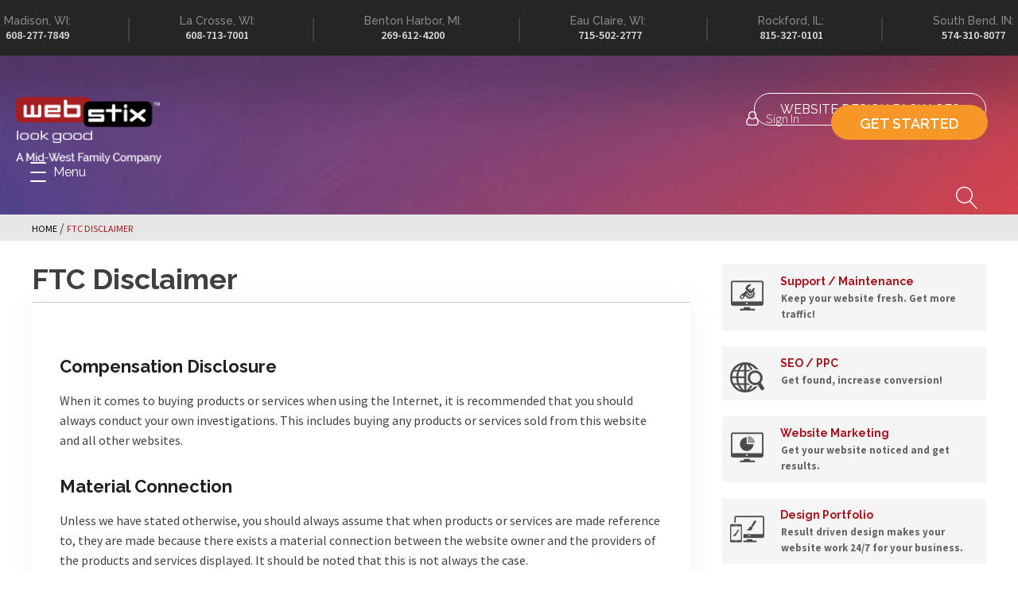

--- FILE ---
content_type: text/html; charset=UTF-8
request_url: https://www.webstix.com/ftc-disclaimer/
body_size: 88814
content:
<!DOCTYPE html><?xml version="1.0"?><?xml version="1.0"?><?xml version="1.0"?> <html lang="en-US" prefix="og: https://ogp.me/ns#"> <head><script>if(navigator.userAgent.match(/MSIE|Internet Explorer/i)||navigator.userAgent.match(/Trident\/7\..*?rv:11/i)){let e=document.location.href;if(!e.match(/[?&]nonitro/)){if(e.indexOf("?")==-1){if(e.indexOf("#")==-1){document.location.href=e+"?nonitro=1"}else{document.location.href=e.replace("#","?nonitro=1#")}}else{if(e.indexOf("#")==-1){document.location.href=e+"&nonitro=1"}else{document.location.href=e.replace("#","&nonitro=1#")}}}}</script><link rel="preconnect" href="https://cdn.emplibot.com" /><link rel="preconnect" href="https://www.googletagmanager.com" /><link rel="preconnect" href="https://cdn-bhbdo.nitrocdn.com" /><meta charset="UTF-8" /><meta name="viewport" content="width=device-width, initial-scale=1.0" /><title>FTC Disclaimer</title><meta name="robots" content="follow, noindex" /><meta property="og:locale" content="en_US" /><meta property="og:type" content="article" /><meta property="og:title" content="FTC Disclaimer" /><meta property="og:description" content="Compensation Disclosure When it comes to buying products or services when using the Internet, it is recommended that you should always conduct your own investigations. This includes buying any products or services sold from this website and all other websites. Material Connection Unless we have stated otherwise, you should always assume that when products or [&hellip;]" /><meta property="og:url" content="https://www.webstix.com/ftc-disclaimer/" /><meta property="article:publisher" content="https://www.facebook.com/webstix" /><meta property="og:updated_time" content="2017-02-01T14:01:10-06:00" /><meta name="twitter:card" content="summary_large_image" /><meta name="twitter:title" content="FTC Disclaimer" /><meta name="twitter:description" content="Compensation Disclosure When it comes to buying products or services when using the Internet, it is recommended that you should always conduct your own investigations. This includes buying any products or services sold from this website and all other websites. Material Connection Unless we have stated otherwise, you should always assume that when products or [&hellip;]" /><meta name="twitter:site" content="@webstix" /><meta name="twitter:creator" content="@webstix" /><meta name="twitter:label1" content="Time to read" /><meta name="twitter:data1" content="3 minutes" /><meta name="generator" content="NitroPack" /><script>var NPSH,NitroScrollHelper;NPSH=NitroScrollHelper=function(){let e=null;const o=window.sessionStorage.getItem("nitroScrollPos");function t(){let e=JSON.parse(window.sessionStorage.getItem("nitroScrollPos"))||{};if(typeof e!=="object"){e={}}e[document.URL]=window.scrollY;window.sessionStorage.setItem("nitroScrollPos",JSON.stringify(e))}window.addEventListener("scroll",function(){if(e!==null){clearTimeout(e)}e=setTimeout(t,200)},{passive:true});let r={};r.getScrollPos=()=>{if(!o){return 0}const e=JSON.parse(o);return e[document.URL]||0};r.isScrolled=()=>{return r.getScrollPos()>document.documentElement.clientHeight*.5};return r}();</script><script>(function(){var a=false;var e=document.documentElement.classList;var i=navigator.userAgent.toLowerCase();var n=["android","iphone","ipad"];var r=n.length;var o;var d=null;for(var t=0;t<r;t++){o=n[t];if(i.indexOf(o)>-1)d=o;if(e.contains(o)){a=true;e.remove(o)}}if(a&&d){e.add(d);if(d=="iphone"||d=="ipad"){e.add("ios")}}})();</script><script type="text/worker" id="nitro-web-worker">var preloadRequests=0;var remainingCount={};var baseURI="";self.onmessage=function(e){switch(e.data.cmd){case"RESOURCE_PRELOAD":var o=e.data.requestId;remainingCount[o]=0;e.data.resources.forEach(function(e){preload(e,function(o){return function(){console.log(o+" DONE: "+e);if(--remainingCount[o]==0){self.postMessage({cmd:"RESOURCE_PRELOAD",requestId:o})}}}(o));remainingCount[o]++});break;case"SET_BASEURI":baseURI=e.data.uri;break}};async function preload(e,o){if(typeof URL!=="undefined"&&baseURI){try{var a=new URL(e,baseURI);e=a.href}catch(e){console.log("Worker error: "+e.message)}}console.log("Preloading "+e);try{var n=new Request(e,{mode:"no-cors",redirect:"follow"});await fetch(n);o()}catch(a){console.log(a);var r=new XMLHttpRequest;r.responseType="blob";r.onload=o;r.onerror=o;r.open("GET",e,true);r.send()}}</script><script id="nprl">(()=>{if(window.NPRL!=undefined)return;(function(e){var t=e.prototype;t.after||(t.after=function(){var e,t=arguments,n=t.length,r=0,i=this,o=i.parentNode,a=Node,c=String,u=document;if(o!==null){while(r<n){(e=t[r])instanceof a?(i=i.nextSibling)!==null?o.insertBefore(e,i):o.appendChild(e):o.appendChild(u.createTextNode(c(e)));++r}}})})(Element);var e,t;e=t=function(){var t=false;var r=window.URL||window.webkitURL;var i=true;var o=true;var a=2;var c=null;var u=null;var d=true;var s=window.nitroGtmExcludes!=undefined;var l=s?JSON.parse(atob(window.nitroGtmExcludes)).map(e=>new RegExp(e)):[];var f;var m;var v=null;var p=null;var g=null;var h={touch:["touchmove","touchend"],default:["mousemove","click","keydown","wheel"]};var E=true;var y=[];var w=false;var b=[];var S=0;var N=0;var L=false;var T=0;var R=null;var O=false;var A=false;var C=false;var P=[];var I=[];var M=[];var k=[];var x=false;var _={};var j=new Map;var B="noModule"in HTMLScriptElement.prototype;var q=requestAnimationFrame||mozRequestAnimationFrame||webkitRequestAnimationFrame||msRequestAnimationFrame;const D="gtm.js?id=";function H(e,t){if(!_[e]){_[e]=[]}_[e].push(t)}function U(e,t){if(_[e]){var n=0,r=_[e];for(var n=0;n<r.length;n++){r[n].call(this,t)}}}function Y(){(function(e,t){var r=null;var i=function(e){r(e)};var o=null;var a={};var c=null;var u=null;var d=0;e.addEventListener(t,function(r){if(["load","DOMContentLoaded"].indexOf(t)!=-1){if(u){Q(function(){e.triggerNitroEvent(t)})}c=true}else if(t=="readystatechange"){d++;n.ogReadyState=d==1?"interactive":"complete";if(u&&u>=d){n.documentReadyState=n.ogReadyState;Q(function(){e.triggerNitroEvent(t)})}}});e.addEventListener(t+"Nitro",function(e){if(["load","DOMContentLoaded"].indexOf(t)!=-1){if(!c){e.preventDefault();e.stopImmediatePropagation()}else{}u=true}else if(t=="readystatechange"){u=n.documentReadyState=="interactive"?1:2;if(d<u){e.preventDefault();e.stopImmediatePropagation()}}});switch(t){case"load":o="onload";break;case"readystatechange":o="onreadystatechange";break;case"pageshow":o="onpageshow";break;default:o=null;break}if(o){Object.defineProperty(e,o,{get:function(){return r},set:function(n){if(typeof n!=="function"){r=null;e.removeEventListener(t+"Nitro",i)}else{if(!r){e.addEventListener(t+"Nitro",i)}r=n}}})}Object.defineProperty(e,"addEventListener"+t,{value:function(r){if(r!=t||!n.startedScriptLoading||document.currentScript&&document.currentScript.hasAttribute("nitro-exclude")){}else{arguments[0]+="Nitro"}e.ogAddEventListener.apply(e,arguments);a[arguments[1]]=arguments[0]}});Object.defineProperty(e,"removeEventListener"+t,{value:function(t){var n=a[arguments[1]];arguments[0]=n;e.ogRemoveEventListener.apply(e,arguments)}});Object.defineProperty(e,"triggerNitroEvent"+t,{value:function(t,n){n=n||e;var r=new Event(t+"Nitro",{bubbles:true});r.isNitroPack=true;Object.defineProperty(r,"type",{get:function(){return t},set:function(){}});Object.defineProperty(r,"target",{get:function(){return n},set:function(){}});e.dispatchEvent(r)}});if(typeof e.triggerNitroEvent==="undefined"){(function(){var t=e.addEventListener;var n=e.removeEventListener;Object.defineProperty(e,"ogAddEventListener",{value:t});Object.defineProperty(e,"ogRemoveEventListener",{value:n});Object.defineProperty(e,"addEventListener",{value:function(n){var r="addEventListener"+n;if(typeof e[r]!=="undefined"){e[r].apply(e,arguments)}else{t.apply(e,arguments)}},writable:true});Object.defineProperty(e,"removeEventListener",{value:function(t){var r="removeEventListener"+t;if(typeof e[r]!=="undefined"){e[r].apply(e,arguments)}else{n.apply(e,arguments)}}});Object.defineProperty(e,"triggerNitroEvent",{value:function(t,n){var r="triggerNitroEvent"+t;if(typeof e[r]!=="undefined"){e[r].apply(e,arguments)}}})})()}}).apply(null,arguments)}Y(window,"load");Y(window,"pageshow");Y(window,"DOMContentLoaded");Y(document,"DOMContentLoaded");Y(document,"readystatechange");try{var F=new Worker(r.createObjectURL(new Blob([document.getElementById("nitro-web-worker").textContent],{type:"text/javascript"})))}catch(e){var F=new Worker("data:text/javascript;base64,"+btoa(document.getElementById("nitro-web-worker").textContent))}F.onmessage=function(e){if(e.data.cmd=="RESOURCE_PRELOAD"){U(e.data.requestId,e)}};if(typeof document.baseURI!=="undefined"){F.postMessage({cmd:"SET_BASEURI",uri:document.baseURI})}var G=function(e){if(--S==0){Q(K)}};var W=function(e){e.target.removeEventListener("load",W);e.target.removeEventListener("error",W);e.target.removeEventListener("nitroTimeout",W);if(e.type!="nitroTimeout"){clearTimeout(e.target.nitroTimeout)}if(--N==0&&S==0){Q(J)}};var X=function(e){var t=e.textContent;try{var n=r.createObjectURL(new Blob([t.replace(/^(?:<!--)?(.*?)(?:-->)?$/gm,"$1")],{type:"text/javascript"}))}catch(e){var n="data:text/javascript;base64,"+btoa(t.replace(/^(?:<!--)?(.*?)(?:-->)?$/gm,"$1"))}return n};var K=function(){n.documentReadyState="interactive";document.triggerNitroEvent("readystatechange");document.triggerNitroEvent("DOMContentLoaded");if(window.pageYOffset||window.pageXOffset){window.dispatchEvent(new Event("scroll"))}A=true;Q(function(){if(N==0){Q(J)}Q($)})};var J=function(){if(!A||O)return;O=true;R.disconnect();en();n.documentReadyState="complete";document.triggerNitroEvent("readystatechange");window.triggerNitroEvent("load",document);window.triggerNitroEvent("pageshow",document);if(window.pageYOffset||window.pageXOffset||location.hash){let e=typeof history.scrollRestoration!=="undefined"&&history.scrollRestoration=="auto";if(e&&typeof NPSH!=="undefined"&&NPSH.getScrollPos()>0&&window.pageYOffset>document.documentElement.clientHeight*.5){window.scrollTo(0,NPSH.getScrollPos())}else if(location.hash){try{let e=document.querySelector(location.hash);if(e){e.scrollIntoView()}}catch(e){}}}var e=null;if(a==1){e=eo}else{e=eu}Q(e)};var Q=function(e){setTimeout(e,0)};var V=function(e){if(e.type=="touchend"||e.type=="click"){g=e}};var $=function(){if(d&&g){setTimeout(function(e){return function(){var t=function(e,t,n){var r=new Event(e,{bubbles:true,cancelable:true});if(e=="click"){r.clientX=t;r.clientY=n}else{r.touches=[{clientX:t,clientY:n}]}return r};var n;if(e.type=="touchend"){var r=e.changedTouches[0];n=document.elementFromPoint(r.clientX,r.clientY);n.dispatchEvent(t("touchstart"),r.clientX,r.clientY);n.dispatchEvent(t("touchend"),r.clientX,r.clientY);n.dispatchEvent(t("click"),r.clientX,r.clientY)}else if(e.type=="click"){n=document.elementFromPoint(e.clientX,e.clientY);n.dispatchEvent(t("click"),e.clientX,e.clientY)}}}(g),150);g=null}};var z=function(e){if(e.tagName=="SCRIPT"&&!e.hasAttribute("data-nitro-for-id")&&!e.hasAttribute("nitro-document-write")||e.tagName=="IMG"&&(e.hasAttribute("src")||e.hasAttribute("srcset"))||e.tagName=="IFRAME"&&e.hasAttribute("src")||e.tagName=="LINK"&&e.hasAttribute("href")&&e.hasAttribute("rel")&&e.getAttribute("rel")=="stylesheet"){if(e.tagName==="IFRAME"&&e.src.indexOf("about:blank")>-1){return}var t="";switch(e.tagName){case"LINK":t=e.href;break;case"IMG":if(k.indexOf(e)>-1)return;t=e.srcset||e.src;break;default:t=e.src;break}var n=e.getAttribute("type");if(!t&&e.tagName!=="SCRIPT")return;if((e.tagName=="IMG"||e.tagName=="LINK")&&(t.indexOf("data:")===0||t.indexOf("blob:")===0))return;if(e.tagName=="SCRIPT"&&n&&n!=="text/javascript"&&n!=="application/javascript"){if(n!=="module"||!B)return}if(e.tagName==="SCRIPT"){if(k.indexOf(e)>-1)return;if(e.noModule&&B){return}let t=null;if(document.currentScript){if(document.currentScript.src&&document.currentScript.src.indexOf(D)>-1){t=document.currentScript}if(document.currentScript.hasAttribute("data-nitro-gtm-id")){e.setAttribute("data-nitro-gtm-id",document.currentScript.getAttribute("data-nitro-gtm-id"))}}else if(window.nitroCurrentScript){if(window.nitroCurrentScript.src&&window.nitroCurrentScript.src.indexOf(D)>-1){t=window.nitroCurrentScript}}if(t&&s){let n=false;for(const t of l){n=e.src?t.test(e.src):t.test(e.textContent);if(n){break}}if(!n){e.type="text/googletagmanagerscript";let n=t.hasAttribute("data-nitro-gtm-id")?t.getAttribute("data-nitro-gtm-id"):t.id;if(!j.has(n)){j.set(n,[])}let r=j.get(n);r.push(e);return}}if(!e.src){if(e.textContent.length>0){e.textContent+="\n;if(document.currentScript.nitroTimeout) {clearTimeout(document.currentScript.nitroTimeout);}; setTimeout(function() { this.dispatchEvent(new Event('load')); }.bind(document.currentScript), 0);"}else{return}}else{}k.push(e)}if(!e.hasOwnProperty("nitroTimeout")){N++;e.addEventListener("load",W,true);e.addEventListener("error",W,true);e.addEventListener("nitroTimeout",W,true);e.nitroTimeout=setTimeout(function(){console.log("Resource timed out",e);e.dispatchEvent(new Event("nitroTimeout"))},5e3)}}};var Z=function(e){if(e.hasOwnProperty("nitroTimeout")&&e.nitroTimeout){clearTimeout(e.nitroTimeout);e.nitroTimeout=null;e.dispatchEvent(new Event("nitroTimeout"))}};document.documentElement.addEventListener("load",function(e){if(e.target.tagName=="SCRIPT"||e.target.tagName=="IMG"){k.push(e.target)}},true);document.documentElement.addEventListener("error",function(e){if(e.target.tagName=="SCRIPT"||e.target.tagName=="IMG"){k.push(e.target)}},true);var ee=["appendChild","replaceChild","insertBefore","prepend","append","before","after","replaceWith","insertAdjacentElement"];var et=function(){if(s){window._nitro_setTimeout=window.setTimeout;window.setTimeout=function(e,t,...n){let r=document.currentScript||window.nitroCurrentScript;if(!r||r.src&&r.src.indexOf(D)==-1){return window._nitro_setTimeout.call(window,e,t,...n)}return window._nitro_setTimeout.call(window,function(e,t){return function(...n){window.nitroCurrentScript=e;t(...n)}}(r,e),t,...n)}}ee.forEach(function(e){HTMLElement.prototype["og"+e]=HTMLElement.prototype[e];HTMLElement.prototype[e]=function(...t){if(this.parentNode||this===document.documentElement){switch(e){case"replaceChild":case"insertBefore":t.pop();break;case"insertAdjacentElement":t.shift();break}t.forEach(function(e){if(!e)return;if(e.tagName=="SCRIPT"){z(e)}else{if(e.children&&e.children.length>0){e.querySelectorAll("script").forEach(z)}}})}return this["og"+e].apply(this,arguments)}})};var en=function(){if(s&&typeof window._nitro_setTimeout==="function"){window.setTimeout=window._nitro_setTimeout}ee.forEach(function(e){HTMLElement.prototype[e]=HTMLElement.prototype["og"+e]})};var er=async function(){if(o){ef(f);ef(V);if(v){clearTimeout(v);v=null}}if(T===1){L=true;return}else if(T===0){T=-1}n.startedScriptLoading=true;Object.defineProperty(document,"readyState",{get:function(){return n.documentReadyState},set:function(){}});var e=document.documentElement;var t={attributes:true,attributeFilter:["src"],childList:true,subtree:true};R=new MutationObserver(function(e,t){e.forEach(function(e){if(e.type=="childList"&&e.addedNodes.length>0){e.addedNodes.forEach(function(e){if(!document.documentElement.contains(e)){return}if(e.tagName=="IMG"||e.tagName=="IFRAME"||e.tagName=="LINK"){z(e)}})}if(e.type=="childList"&&e.removedNodes.length>0){e.removedNodes.forEach(function(e){if(e.tagName=="IFRAME"||e.tagName=="LINK"){Z(e)}})}if(e.type=="attributes"){var t=e.target;if(!document.documentElement.contains(t)){return}if(t.tagName=="IFRAME"||t.tagName=="LINK"||t.tagName=="IMG"||t.tagName=="SCRIPT"){z(t)}}})});R.observe(e,t);if(!s){et()}await Promise.all(P);var r=b.shift();var i=null;var a=false;while(r){var c;var u=JSON.parse(atob(r.meta));var d=u.delay;if(r.type=="inline"){var l=document.getElementById(r.id);if(l){l.remove()}else{r=b.shift();continue}c=X(l);if(c===false){r=b.shift();continue}}else{c=r.src}if(!a&&r.type!="inline"&&(typeof u.attributes.async!="undefined"||typeof u.attributes.defer!="undefined")){if(i===null){i=r}else if(i===r){a=true}if(!a){b.push(r);r=b.shift();continue}}var m=document.createElement("script");m.src=c;m.setAttribute("data-nitro-for-id",r.id);for(var p in u.attributes){try{if(u.attributes[p]===false){m.setAttribute(p,"")}else{m.setAttribute(p,u.attributes[p])}}catch(e){console.log("Error while setting script attribute",m,e)}}m.async=false;if(u.canonicalLink!=""&&Object.getOwnPropertyDescriptor(m,"src")?.configurable!==false){(e=>{Object.defineProperty(m,"src",{get:function(){return e.canonicalLink},set:function(){}})})(u)}if(d){setTimeout((function(e,t){var n=document.querySelector("[data-nitro-marker-id='"+t+"']");if(n){n.after(e)}else{document.head.appendChild(e)}}).bind(null,m,r.id),d)}else{m.addEventListener("load",G);m.addEventListener("error",G);if(!m.noModule||!B){S++}var g=document.querySelector("[data-nitro-marker-id='"+r.id+"']");if(g){Q(function(e,t){return function(){e.after(t)}}(g,m))}else{Q(function(e){return function(){document.head.appendChild(e)}}(m))}}r=b.shift()}};var ei=function(){var e=document.getElementById("nitro-deferred-styles");var t=document.createElement("div");t.innerHTML=e.textContent;return t};var eo=async function(e){isPreload=e&&e.type=="NitroPreload";if(!isPreload){T=-1;E=false;if(o){ef(f);ef(V);if(v){clearTimeout(v);v=null}}}if(w===false){var t=ei();let e=t.querySelectorAll('style,link[rel="stylesheet"]');w=e.length;if(w){let e=document.getElementById("nitro-deferred-styles-marker");e.replaceWith.apply(e,t.childNodes)}else if(isPreload){Q(ed)}else{es()}}else if(w===0&&!isPreload){es()}};var ea=function(){var e=ei();var t=e.childNodes;var n;var r=[];for(var i=0;i<t.length;i++){n=t[i];if(n.href){r.push(n.href)}}var o="css-preload";H(o,function(e){eo(new Event("NitroPreload"))});if(r.length){F.postMessage({cmd:"RESOURCE_PRELOAD",resources:r,requestId:o})}else{Q(function(){U(o)})}};var ec=function(){if(T===-1)return;T=1;var e=[];var t,n;for(var r=0;r<b.length;r++){t=b[r];if(t.type!="inline"){if(t.src){n=JSON.parse(atob(t.meta));if(n.delay)continue;if(n.attributes.type&&n.attributes.type=="module"&&!B)continue;e.push(t.src)}}}if(e.length){var i="js-preload";H(i,function(e){T=2;if(L){Q(er)}});F.postMessage({cmd:"RESOURCE_PRELOAD",resources:e,requestId:i})}};var eu=function(){while(I.length){style=I.shift();if(style.hasAttribute("nitropack-onload")){style.setAttribute("onload",style.getAttribute("nitropack-onload"));Q(function(e){return function(){e.dispatchEvent(new Event("load"))}}(style))}}while(M.length){style=M.shift();if(style.hasAttribute("nitropack-onerror")){style.setAttribute("onerror",style.getAttribute("nitropack-onerror"));Q(function(e){return function(){e.dispatchEvent(new Event("error"))}}(style))}}};var ed=function(){if(!x){if(i){Q(function(){var e=document.getElementById("nitro-critical-css");if(e){e.remove()}})}x=true;onStylesLoadEvent=new Event("NitroStylesLoaded");onStylesLoadEvent.isNitroPack=true;window.dispatchEvent(onStylesLoadEvent)}};var es=function(){if(a==2){Q(er)}else{eu()}};var el=function(e){m.forEach(function(t){document.addEventListener(t,e,true)})};var ef=function(e){m.forEach(function(t){document.removeEventListener(t,e,true)})};if(s){et()}return{setAutoRemoveCriticalCss:function(e){i=e},registerScript:function(e,t,n){b.push({type:"remote",src:e,id:t,meta:n})},registerInlineScript:function(e,t){b.push({type:"inline",id:e,meta:t})},registerStyle:function(e,t,n){y.push({href:e,rel:t,media:n})},onLoadStyle:function(e){I.push(e);if(w!==false&&--w==0){Q(ed);if(E){E=false}else{es()}}},onErrorStyle:function(e){M.push(e);if(w!==false&&--w==0){Q(ed);if(E){E=false}else{es()}}},loadJs:function(e,t){if(!e.src){var n=X(e);if(n!==false){e.src=n;e.textContent=""}}if(t){Q(function(e,t){return function(){e.after(t)}}(t,e))}else{Q(function(e){return function(){document.head.appendChild(e)}}(e))}},loadQueuedResources:async function(){window.dispatchEvent(new Event("NitroBootStart"));if(p){clearTimeout(p);p=null}window.removeEventListener("load",e.loadQueuedResources);f=a==1?er:eo;if(!o||g){Q(f)}else{if(navigator.userAgent.indexOf(" Edge/")==-1){ea();H("css-preload",ec)}el(f);if(u){if(c){v=setTimeout(f,c)}}else{}}},fontPreload:function(e){var t="critical-fonts";H(t,function(e){document.getElementById("nitro-critical-fonts").type="text/css"});F.postMessage({cmd:"RESOURCE_PRELOAD",resources:e,requestId:t})},boot:function(){if(t)return;t=true;C=typeof NPSH!=="undefined"&&NPSH.isScrolled();let n=document.prerendering;if(location.hash||C||n){o=false}m=h.default.concat(h.touch);p=setTimeout(e.loadQueuedResources,1500);el(V);if(C){e.loadQueuedResources()}else{window.addEventListener("load",e.loadQueuedResources)}},addPrerequisite:function(e){P.push(e)},getTagManagerNodes:function(e){if(!e)return j;return j.get(e)??[]}}}();var n,r;n=r=function(){var t=document.write;return{documentWrite:function(n,r){if(n&&n.hasAttribute("nitro-exclude")){return t.call(document,r)}var i=null;if(n.documentWriteContainer){i=n.documentWriteContainer}else{i=document.createElement("span");n.documentWriteContainer=i}var o=null;if(n){if(n.hasAttribute("data-nitro-for-id")){o=document.querySelector('template[data-nitro-marker-id="'+n.getAttribute("data-nitro-for-id")+'"]')}else{o=n}}i.innerHTML+=r;i.querySelectorAll("script").forEach(function(e){e.setAttribute("nitro-document-write","")});if(!i.parentNode){if(o){o.parentNode.insertBefore(i,o)}else{document.body.appendChild(i)}}var a=document.createElement("span");a.innerHTML=r;var c=a.querySelectorAll("script");if(c.length){c.forEach(function(t){var n=t.getAttributeNames();var r=document.createElement("script");n.forEach(function(e){r.setAttribute(e,t.getAttribute(e))});r.async=false;if(!t.src&&t.textContent){r.textContent=t.textContent}e.loadJs(r,o)})}},TrustLogo:function(e,t){var n=document.getElementById(e);var r=document.createElement("img");r.src=t;n.parentNode.insertBefore(r,n)},documentReadyState:"loading",ogReadyState:document.readyState,startedScriptLoading:false,loadScriptDelayed:function(e,t){setTimeout(function(){var t=document.createElement("script");t.src=e;document.head.appendChild(t)},t)}}}();document.write=function(e){n.documentWrite(document.currentScript,e)};document.writeln=function(e){n.documentWrite(document.currentScript,e+"\n")};window.NPRL=e;window.NitroResourceLoader=t;window.NPh=n;window.NitroPackHelper=r})();</script><template id="nitro-deferred-styles-marker"></template><style id="nitro-fonts">@font-face{font-family:"Oswald";font-style:normal;font-weight:200;src:url("https://fonts.gstatic.com/s/oswald/v57/TK3iWkUHHAIjg752FD8Gl-1PK62t.woff2") format("woff2");unicode-range:U+0460-052F,U+1C80-1C8A,U+20B4,U+2DE0-2DFF,U+A640-A69F,U+FE2E-FE2F;font-display:swap}@font-face{font-family:"Oswald";font-style:normal;font-weight:200;src:url("https://fonts.gstatic.com/s/oswald/v57/TK3iWkUHHAIjg752HT8Gl-1PK62t.woff2") format("woff2");unicode-range:U+0301,U+0400-045F,U+0490-0491,U+04B0-04B1,U+2116;font-display:swap}@font-face{font-family:"Oswald";font-style:normal;font-weight:200;src:url("https://fonts.gstatic.com/s/oswald/v57/TK3iWkUHHAIjg752Fj8Gl-1PK62t.woff2") format("woff2");unicode-range:U+0102-0103,U+0110-0111,U+0128-0129,U+0168-0169,U+01A0-01A1,U+01AF-01B0,U+0300-0301,U+0303-0304,U+0308-0309,U+0323,U+0329,U+1EA0-1EF9,U+20AB;font-display:swap}@font-face{font-family:"Oswald";font-style:normal;font-weight:200;src:url("https://fonts.gstatic.com/s/oswald/v57/TK3iWkUHHAIjg752Fz8Gl-1PK62t.woff2") format("woff2");unicode-range:U+0100-02BA,U+02BD-02C5,U+02C7-02CC,U+02CE-02D7,U+02DD-02FF,U+0304,U+0308,U+0329,U+1D00-1DBF,U+1E00-1E9F,U+1EF2-1EFF,U+2020,U+20A0-20AB,U+20AD-20C0,U+2113,U+2C60-2C7F,U+A720-A7FF;font-display:swap}@font-face{font-family:"Oswald";font-style:normal;font-weight:200;src:url("https://fonts.gstatic.com/s/oswald/v57/TK3iWkUHHAIjg752GT8Gl-1PKw.woff2") format("woff2");unicode-range:U+0000-00FF,U+0131,U+0152-0153,U+02BB-02BC,U+02C6,U+02DA,U+02DC,U+0304,U+0308,U+0329,U+2000-206F,U+20AC,U+2122,U+2191,U+2193,U+2212,U+2215,U+FEFF,U+FFFD;font-display:swap}@font-face{font-family:"Oswald";font-style:normal;font-weight:300;src:url("https://fonts.gstatic.com/s/oswald/v57/TK3iWkUHHAIjg752FD8Gl-1PK62t.woff2") format("woff2");unicode-range:U+0460-052F,U+1C80-1C8A,U+20B4,U+2DE0-2DFF,U+A640-A69F,U+FE2E-FE2F;font-display:swap}@font-face{font-family:"Oswald";font-style:normal;font-weight:300;src:url("https://fonts.gstatic.com/s/oswald/v57/TK3iWkUHHAIjg752HT8Gl-1PK62t.woff2") format("woff2");unicode-range:U+0301,U+0400-045F,U+0490-0491,U+04B0-04B1,U+2116;font-display:swap}@font-face{font-family:"Oswald";font-style:normal;font-weight:300;src:url("https://fonts.gstatic.com/s/oswald/v57/TK3iWkUHHAIjg752Fj8Gl-1PK62t.woff2") format("woff2");unicode-range:U+0102-0103,U+0110-0111,U+0128-0129,U+0168-0169,U+01A0-01A1,U+01AF-01B0,U+0300-0301,U+0303-0304,U+0308-0309,U+0323,U+0329,U+1EA0-1EF9,U+20AB;font-display:swap}@font-face{font-family:"Oswald";font-style:normal;font-weight:300;src:url("https://fonts.gstatic.com/s/oswald/v57/TK3iWkUHHAIjg752Fz8Gl-1PK62t.woff2") format("woff2");unicode-range:U+0100-02BA,U+02BD-02C5,U+02C7-02CC,U+02CE-02D7,U+02DD-02FF,U+0304,U+0308,U+0329,U+1D00-1DBF,U+1E00-1E9F,U+1EF2-1EFF,U+2020,U+20A0-20AB,U+20AD-20C0,U+2113,U+2C60-2C7F,U+A720-A7FF;font-display:swap}@font-face{font-family:"Oswald";font-style:normal;font-weight:300;src:url("https://fonts.gstatic.com/s/oswald/v57/TK3iWkUHHAIjg752GT8Gl-1PKw.woff2") format("woff2");unicode-range:U+0000-00FF,U+0131,U+0152-0153,U+02BB-02BC,U+02C6,U+02DA,U+02DC,U+0304,U+0308,U+0329,U+2000-206F,U+20AC,U+2122,U+2191,U+2193,U+2212,U+2215,U+FEFF,U+FFFD;font-display:swap}@font-face{font-family:"Oswald";font-style:normal;font-weight:400;src:url("https://fonts.gstatic.com/s/oswald/v57/TK3iWkUHHAIjg752FD8Gl-1PK62t.woff2") format("woff2");unicode-range:U+0460-052F,U+1C80-1C8A,U+20B4,U+2DE0-2DFF,U+A640-A69F,U+FE2E-FE2F;font-display:swap}@font-face{font-family:"Oswald";font-style:normal;font-weight:400;src:url("https://fonts.gstatic.com/s/oswald/v57/TK3iWkUHHAIjg752HT8Gl-1PK62t.woff2") format("woff2");unicode-range:U+0301,U+0400-045F,U+0490-0491,U+04B0-04B1,U+2116;font-display:swap}@font-face{font-family:"Oswald";font-style:normal;font-weight:400;src:url("https://fonts.gstatic.com/s/oswald/v57/TK3iWkUHHAIjg752Fj8Gl-1PK62t.woff2") format("woff2");unicode-range:U+0102-0103,U+0110-0111,U+0128-0129,U+0168-0169,U+01A0-01A1,U+01AF-01B0,U+0300-0301,U+0303-0304,U+0308-0309,U+0323,U+0329,U+1EA0-1EF9,U+20AB;font-display:swap}@font-face{font-family:"Oswald";font-style:normal;font-weight:400;src:url("https://fonts.gstatic.com/s/oswald/v57/TK3iWkUHHAIjg752Fz8Gl-1PK62t.woff2") format("woff2");unicode-range:U+0100-02BA,U+02BD-02C5,U+02C7-02CC,U+02CE-02D7,U+02DD-02FF,U+0304,U+0308,U+0329,U+1D00-1DBF,U+1E00-1E9F,U+1EF2-1EFF,U+2020,U+20A0-20AB,U+20AD-20C0,U+2113,U+2C60-2C7F,U+A720-A7FF;font-display:swap}@font-face{font-family:"Oswald";font-style:normal;font-weight:400;src:url("https://fonts.gstatic.com/s/oswald/v57/TK3iWkUHHAIjg752GT8Gl-1PKw.woff2") format("woff2");unicode-range:U+0000-00FF,U+0131,U+0152-0153,U+02BB-02BC,U+02C6,U+02DA,U+02DC,U+0304,U+0308,U+0329,U+2000-206F,U+20AC,U+2122,U+2191,U+2193,U+2212,U+2215,U+FEFF,U+FFFD;font-display:swap}@font-face{font-family:"Oswald";font-style:normal;font-weight:500;src:url("https://fonts.gstatic.com/s/oswald/v57/TK3iWkUHHAIjg752FD8Gl-1PK62t.woff2") format("woff2");unicode-range:U+0460-052F,U+1C80-1C8A,U+20B4,U+2DE0-2DFF,U+A640-A69F,U+FE2E-FE2F;font-display:swap}@font-face{font-family:"Oswald";font-style:normal;font-weight:500;src:url("https://fonts.gstatic.com/s/oswald/v57/TK3iWkUHHAIjg752HT8Gl-1PK62t.woff2") format("woff2");unicode-range:U+0301,U+0400-045F,U+0490-0491,U+04B0-04B1,U+2116;font-display:swap}@font-face{font-family:"Oswald";font-style:normal;font-weight:500;src:url("https://fonts.gstatic.com/s/oswald/v57/TK3iWkUHHAIjg752Fj8Gl-1PK62t.woff2") format("woff2");unicode-range:U+0102-0103,U+0110-0111,U+0128-0129,U+0168-0169,U+01A0-01A1,U+01AF-01B0,U+0300-0301,U+0303-0304,U+0308-0309,U+0323,U+0329,U+1EA0-1EF9,U+20AB;font-display:swap}@font-face{font-family:"Oswald";font-style:normal;font-weight:500;src:url("https://fonts.gstatic.com/s/oswald/v57/TK3iWkUHHAIjg752Fz8Gl-1PK62t.woff2") format("woff2");unicode-range:U+0100-02BA,U+02BD-02C5,U+02C7-02CC,U+02CE-02D7,U+02DD-02FF,U+0304,U+0308,U+0329,U+1D00-1DBF,U+1E00-1E9F,U+1EF2-1EFF,U+2020,U+20A0-20AB,U+20AD-20C0,U+2113,U+2C60-2C7F,U+A720-A7FF;font-display:swap}@font-face{font-family:"Oswald";font-style:normal;font-weight:500;src:url("https://fonts.gstatic.com/s/oswald/v57/TK3iWkUHHAIjg752GT8Gl-1PKw.woff2") format("woff2");unicode-range:U+0000-00FF,U+0131,U+0152-0153,U+02BB-02BC,U+02C6,U+02DA,U+02DC,U+0304,U+0308,U+0329,U+2000-206F,U+20AC,U+2122,U+2191,U+2193,U+2212,U+2215,U+FEFF,U+FFFD;font-display:swap}@font-face{font-family:"Oswald";font-style:normal;font-weight:600;src:url("https://fonts.gstatic.com/s/oswald/v57/TK3iWkUHHAIjg752FD8Gl-1PK62t.woff2") format("woff2");unicode-range:U+0460-052F,U+1C80-1C8A,U+20B4,U+2DE0-2DFF,U+A640-A69F,U+FE2E-FE2F;font-display:swap}@font-face{font-family:"Oswald";font-style:normal;font-weight:600;src:url("https://fonts.gstatic.com/s/oswald/v57/TK3iWkUHHAIjg752HT8Gl-1PK62t.woff2") format("woff2");unicode-range:U+0301,U+0400-045F,U+0490-0491,U+04B0-04B1,U+2116;font-display:swap}@font-face{font-family:"Oswald";font-style:normal;font-weight:600;src:url("https://fonts.gstatic.com/s/oswald/v57/TK3iWkUHHAIjg752Fj8Gl-1PK62t.woff2") format("woff2");unicode-range:U+0102-0103,U+0110-0111,U+0128-0129,U+0168-0169,U+01A0-01A1,U+01AF-01B0,U+0300-0301,U+0303-0304,U+0308-0309,U+0323,U+0329,U+1EA0-1EF9,U+20AB;font-display:swap}@font-face{font-family:"Oswald";font-style:normal;font-weight:600;src:url("https://fonts.gstatic.com/s/oswald/v57/TK3iWkUHHAIjg752Fz8Gl-1PK62t.woff2") format("woff2");unicode-range:U+0100-02BA,U+02BD-02C5,U+02C7-02CC,U+02CE-02D7,U+02DD-02FF,U+0304,U+0308,U+0329,U+1D00-1DBF,U+1E00-1E9F,U+1EF2-1EFF,U+2020,U+20A0-20AB,U+20AD-20C0,U+2113,U+2C60-2C7F,U+A720-A7FF;font-display:swap}@font-face{font-family:"Oswald";font-style:normal;font-weight:600;src:url("https://fonts.gstatic.com/s/oswald/v57/TK3iWkUHHAIjg752GT8Gl-1PKw.woff2") format("woff2");unicode-range:U+0000-00FF,U+0131,U+0152-0153,U+02BB-02BC,U+02C6,U+02DA,U+02DC,U+0304,U+0308,U+0329,U+2000-206F,U+20AC,U+2122,U+2191,U+2193,U+2212,U+2215,U+FEFF,U+FFFD;font-display:swap}@font-face{font-family:"Oswald";font-style:normal;font-weight:700;src:url("https://fonts.gstatic.com/s/oswald/v57/TK3iWkUHHAIjg752FD8Gl-1PK62t.woff2") format("woff2");unicode-range:U+0460-052F,U+1C80-1C8A,U+20B4,U+2DE0-2DFF,U+A640-A69F,U+FE2E-FE2F;font-display:swap}@font-face{font-family:"Oswald";font-style:normal;font-weight:700;src:url("https://fonts.gstatic.com/s/oswald/v57/TK3iWkUHHAIjg752HT8Gl-1PK62t.woff2") format("woff2");unicode-range:U+0301,U+0400-045F,U+0490-0491,U+04B0-04B1,U+2116;font-display:swap}@font-face{font-family:"Oswald";font-style:normal;font-weight:700;src:url("https://fonts.gstatic.com/s/oswald/v57/TK3iWkUHHAIjg752Fj8Gl-1PK62t.woff2") format("woff2");unicode-range:U+0102-0103,U+0110-0111,U+0128-0129,U+0168-0169,U+01A0-01A1,U+01AF-01B0,U+0300-0301,U+0303-0304,U+0308-0309,U+0323,U+0329,U+1EA0-1EF9,U+20AB;font-display:swap}@font-face{font-family:"Oswald";font-style:normal;font-weight:700;src:url("https://fonts.gstatic.com/s/oswald/v57/TK3iWkUHHAIjg752Fz8Gl-1PK62t.woff2") format("woff2");unicode-range:U+0100-02BA,U+02BD-02C5,U+02C7-02CC,U+02CE-02D7,U+02DD-02FF,U+0304,U+0308,U+0329,U+1D00-1DBF,U+1E00-1E9F,U+1EF2-1EFF,U+2020,U+20A0-20AB,U+20AD-20C0,U+2113,U+2C60-2C7F,U+A720-A7FF;font-display:swap}@font-face{font-family:"Oswald";font-style:normal;font-weight:700;src:url("https://fonts.gstatic.com/s/oswald/v57/TK3iWkUHHAIjg752GT8Gl-1PKw.woff2") format("woff2");unicode-range:U+0000-00FF,U+0131,U+0152-0153,U+02BB-02BC,U+02C6,U+02DA,U+02DC,U+0304,U+0308,U+0329,U+2000-206F,U+20AC,U+2122,U+2191,U+2193,U+2212,U+2215,U+FEFF,U+FFFD;font-display:swap}@font-face{font-family:"Raleway";font-style:normal;font-weight:100;src:url("https://fonts.gstatic.com/s/raleway/v37/1Ptug8zYS_SKggPNyCAIT4ttDfCmxA.woff2") format("woff2");unicode-range:U+0460-052F,U+1C80-1C8A,U+20B4,U+2DE0-2DFF,U+A640-A69F,U+FE2E-FE2F;font-display:swap}@font-face{font-family:"Raleway";font-style:normal;font-weight:100;src:url("https://fonts.gstatic.com/s/raleway/v37/1Ptug8zYS_SKggPNyCkIT4ttDfCmxA.woff2") format("woff2");unicode-range:U+0301,U+0400-045F,U+0490-0491,U+04B0-04B1,U+2116;font-display:swap}@font-face{font-family:"Raleway";font-style:normal;font-weight:100;src:url("https://fonts.gstatic.com/s/raleway/v37/1Ptug8zYS_SKggPNyCIIT4ttDfCmxA.woff2") format("woff2");unicode-range:U+0102-0103,U+0110-0111,U+0128-0129,U+0168-0169,U+01A0-01A1,U+01AF-01B0,U+0300-0301,U+0303-0304,U+0308-0309,U+0323,U+0329,U+1EA0-1EF9,U+20AB;font-display:swap}@font-face{font-family:"Raleway";font-style:normal;font-weight:100;src:url("https://fonts.gstatic.com/s/raleway/v37/1Ptug8zYS_SKggPNyCMIT4ttDfCmxA.woff2") format("woff2");unicode-range:U+0100-02BA,U+02BD-02C5,U+02C7-02CC,U+02CE-02D7,U+02DD-02FF,U+0304,U+0308,U+0329,U+1D00-1DBF,U+1E00-1E9F,U+1EF2-1EFF,U+2020,U+20A0-20AB,U+20AD-20C0,U+2113,U+2C60-2C7F,U+A720-A7FF;font-display:swap}@font-face{font-family:"Raleway";font-style:normal;font-weight:100;src:url("https://fonts.gstatic.com/s/raleway/v37/1Ptug8zYS_SKggPNyC0IT4ttDfA.woff2") format("woff2");unicode-range:U+0000-00FF,U+0131,U+0152-0153,U+02BB-02BC,U+02C6,U+02DA,U+02DC,U+0304,U+0308,U+0329,U+2000-206F,U+20AC,U+2122,U+2191,U+2193,U+2212,U+2215,U+FEFF,U+FFFD;font-display:swap}@font-face{font-family:"Raleway";font-style:normal;font-weight:200;src:url("https://fonts.gstatic.com/s/raleway/v37/1Ptug8zYS_SKggPNyCAIT4ttDfCmxA.woff2") format("woff2");unicode-range:U+0460-052F,U+1C80-1C8A,U+20B4,U+2DE0-2DFF,U+A640-A69F,U+FE2E-FE2F;font-display:swap}@font-face{font-family:"Raleway";font-style:normal;font-weight:200;src:url("https://fonts.gstatic.com/s/raleway/v37/1Ptug8zYS_SKggPNyCkIT4ttDfCmxA.woff2") format("woff2");unicode-range:U+0301,U+0400-045F,U+0490-0491,U+04B0-04B1,U+2116;font-display:swap}@font-face{font-family:"Raleway";font-style:normal;font-weight:200;src:url("https://fonts.gstatic.com/s/raleway/v37/1Ptug8zYS_SKggPNyCIIT4ttDfCmxA.woff2") format("woff2");unicode-range:U+0102-0103,U+0110-0111,U+0128-0129,U+0168-0169,U+01A0-01A1,U+01AF-01B0,U+0300-0301,U+0303-0304,U+0308-0309,U+0323,U+0329,U+1EA0-1EF9,U+20AB;font-display:swap}@font-face{font-family:"Raleway";font-style:normal;font-weight:200;src:url("https://fonts.gstatic.com/s/raleway/v37/1Ptug8zYS_SKggPNyCMIT4ttDfCmxA.woff2") format("woff2");unicode-range:U+0100-02BA,U+02BD-02C5,U+02C7-02CC,U+02CE-02D7,U+02DD-02FF,U+0304,U+0308,U+0329,U+1D00-1DBF,U+1E00-1E9F,U+1EF2-1EFF,U+2020,U+20A0-20AB,U+20AD-20C0,U+2113,U+2C60-2C7F,U+A720-A7FF;font-display:swap}@font-face{font-family:"Raleway";font-style:normal;font-weight:200;src:url("https://fonts.gstatic.com/s/raleway/v37/1Ptug8zYS_SKggPNyC0IT4ttDfA.woff2") format("woff2");unicode-range:U+0000-00FF,U+0131,U+0152-0153,U+02BB-02BC,U+02C6,U+02DA,U+02DC,U+0304,U+0308,U+0329,U+2000-206F,U+20AC,U+2122,U+2191,U+2193,U+2212,U+2215,U+FEFF,U+FFFD;font-display:swap}@font-face{font-family:"Raleway";font-style:normal;font-weight:300;src:url("https://fonts.gstatic.com/s/raleway/v37/1Ptug8zYS_SKggPNyCAIT4ttDfCmxA.woff2") format("woff2");unicode-range:U+0460-052F,U+1C80-1C8A,U+20B4,U+2DE0-2DFF,U+A640-A69F,U+FE2E-FE2F;font-display:swap}@font-face{font-family:"Raleway";font-style:normal;font-weight:300;src:url("https://fonts.gstatic.com/s/raleway/v37/1Ptug8zYS_SKggPNyCkIT4ttDfCmxA.woff2") format("woff2");unicode-range:U+0301,U+0400-045F,U+0490-0491,U+04B0-04B1,U+2116;font-display:swap}@font-face{font-family:"Raleway";font-style:normal;font-weight:300;src:url("https://fonts.gstatic.com/s/raleway/v37/1Ptug8zYS_SKggPNyCIIT4ttDfCmxA.woff2") format("woff2");unicode-range:U+0102-0103,U+0110-0111,U+0128-0129,U+0168-0169,U+01A0-01A1,U+01AF-01B0,U+0300-0301,U+0303-0304,U+0308-0309,U+0323,U+0329,U+1EA0-1EF9,U+20AB;font-display:swap}@font-face{font-family:"Raleway";font-style:normal;font-weight:300;src:url("https://fonts.gstatic.com/s/raleway/v37/1Ptug8zYS_SKggPNyCMIT4ttDfCmxA.woff2") format("woff2");unicode-range:U+0100-02BA,U+02BD-02C5,U+02C7-02CC,U+02CE-02D7,U+02DD-02FF,U+0304,U+0308,U+0329,U+1D00-1DBF,U+1E00-1E9F,U+1EF2-1EFF,U+2020,U+20A0-20AB,U+20AD-20C0,U+2113,U+2C60-2C7F,U+A720-A7FF;font-display:swap}@font-face{font-family:"Raleway";font-style:normal;font-weight:300;src:url("https://fonts.gstatic.com/s/raleway/v37/1Ptug8zYS_SKggPNyC0IT4ttDfA.woff2") format("woff2");unicode-range:U+0000-00FF,U+0131,U+0152-0153,U+02BB-02BC,U+02C6,U+02DA,U+02DC,U+0304,U+0308,U+0329,U+2000-206F,U+20AC,U+2122,U+2191,U+2193,U+2212,U+2215,U+FEFF,U+FFFD;font-display:swap}@font-face{font-family:"Raleway";font-style:normal;font-weight:400;src:url("https://fonts.gstatic.com/s/raleway/v37/1Ptug8zYS_SKggPNyCAIT4ttDfCmxA.woff2") format("woff2");unicode-range:U+0460-052F,U+1C80-1C8A,U+20B4,U+2DE0-2DFF,U+A640-A69F,U+FE2E-FE2F;font-display:swap}@font-face{font-family:"Raleway";font-style:normal;font-weight:400;src:url("https://fonts.gstatic.com/s/raleway/v37/1Ptug8zYS_SKggPNyCkIT4ttDfCmxA.woff2") format("woff2");unicode-range:U+0301,U+0400-045F,U+0490-0491,U+04B0-04B1,U+2116;font-display:swap}@font-face{font-family:"Raleway";font-style:normal;font-weight:400;src:url("https://fonts.gstatic.com/s/raleway/v37/1Ptug8zYS_SKggPNyCIIT4ttDfCmxA.woff2") format("woff2");unicode-range:U+0102-0103,U+0110-0111,U+0128-0129,U+0168-0169,U+01A0-01A1,U+01AF-01B0,U+0300-0301,U+0303-0304,U+0308-0309,U+0323,U+0329,U+1EA0-1EF9,U+20AB;font-display:swap}@font-face{font-family:"Raleway";font-style:normal;font-weight:400;src:url("https://fonts.gstatic.com/s/raleway/v37/1Ptug8zYS_SKggPNyCMIT4ttDfCmxA.woff2") format("woff2");unicode-range:U+0100-02BA,U+02BD-02C5,U+02C7-02CC,U+02CE-02D7,U+02DD-02FF,U+0304,U+0308,U+0329,U+1D00-1DBF,U+1E00-1E9F,U+1EF2-1EFF,U+2020,U+20A0-20AB,U+20AD-20C0,U+2113,U+2C60-2C7F,U+A720-A7FF;font-display:swap}@font-face{font-family:"Raleway";font-style:normal;font-weight:400;src:url("https://fonts.gstatic.com/s/raleway/v37/1Ptug8zYS_SKggPNyC0IT4ttDfA.woff2") format("woff2");unicode-range:U+0000-00FF,U+0131,U+0152-0153,U+02BB-02BC,U+02C6,U+02DA,U+02DC,U+0304,U+0308,U+0329,U+2000-206F,U+20AC,U+2122,U+2191,U+2193,U+2212,U+2215,U+FEFF,U+FFFD;font-display:swap}@font-face{font-family:"Raleway";font-style:normal;font-weight:500;src:url("https://fonts.gstatic.com/s/raleway/v37/1Ptug8zYS_SKggPNyCAIT4ttDfCmxA.woff2") format("woff2");unicode-range:U+0460-052F,U+1C80-1C8A,U+20B4,U+2DE0-2DFF,U+A640-A69F,U+FE2E-FE2F;font-display:swap}@font-face{font-family:"Raleway";font-style:normal;font-weight:500;src:url("https://fonts.gstatic.com/s/raleway/v37/1Ptug8zYS_SKggPNyCkIT4ttDfCmxA.woff2") format("woff2");unicode-range:U+0301,U+0400-045F,U+0490-0491,U+04B0-04B1,U+2116;font-display:swap}@font-face{font-family:"Raleway";font-style:normal;font-weight:500;src:url("https://fonts.gstatic.com/s/raleway/v37/1Ptug8zYS_SKggPNyCIIT4ttDfCmxA.woff2") format("woff2");unicode-range:U+0102-0103,U+0110-0111,U+0128-0129,U+0168-0169,U+01A0-01A1,U+01AF-01B0,U+0300-0301,U+0303-0304,U+0308-0309,U+0323,U+0329,U+1EA0-1EF9,U+20AB;font-display:swap}@font-face{font-family:"Raleway";font-style:normal;font-weight:500;src:url("https://fonts.gstatic.com/s/raleway/v37/1Ptug8zYS_SKggPNyCMIT4ttDfCmxA.woff2") format("woff2");unicode-range:U+0100-02BA,U+02BD-02C5,U+02C7-02CC,U+02CE-02D7,U+02DD-02FF,U+0304,U+0308,U+0329,U+1D00-1DBF,U+1E00-1E9F,U+1EF2-1EFF,U+2020,U+20A0-20AB,U+20AD-20C0,U+2113,U+2C60-2C7F,U+A720-A7FF;font-display:swap}@font-face{font-family:"Raleway";font-style:normal;font-weight:500;src:url("https://fonts.gstatic.com/s/raleway/v37/1Ptug8zYS_SKggPNyC0IT4ttDfA.woff2") format("woff2");unicode-range:U+0000-00FF,U+0131,U+0152-0153,U+02BB-02BC,U+02C6,U+02DA,U+02DC,U+0304,U+0308,U+0329,U+2000-206F,U+20AC,U+2122,U+2191,U+2193,U+2212,U+2215,U+FEFF,U+FFFD;font-display:swap}@font-face{font-family:"Raleway";font-style:normal;font-weight:600;src:url("https://fonts.gstatic.com/s/raleway/v37/1Ptug8zYS_SKggPNyCAIT4ttDfCmxA.woff2") format("woff2");unicode-range:U+0460-052F,U+1C80-1C8A,U+20B4,U+2DE0-2DFF,U+A640-A69F,U+FE2E-FE2F;font-display:swap}@font-face{font-family:"Raleway";font-style:normal;font-weight:600;src:url("https://fonts.gstatic.com/s/raleway/v37/1Ptug8zYS_SKggPNyCkIT4ttDfCmxA.woff2") format("woff2");unicode-range:U+0301,U+0400-045F,U+0490-0491,U+04B0-04B1,U+2116;font-display:swap}@font-face{font-family:"Raleway";font-style:normal;font-weight:600;src:url("https://fonts.gstatic.com/s/raleway/v37/1Ptug8zYS_SKggPNyCIIT4ttDfCmxA.woff2") format("woff2");unicode-range:U+0102-0103,U+0110-0111,U+0128-0129,U+0168-0169,U+01A0-01A1,U+01AF-01B0,U+0300-0301,U+0303-0304,U+0308-0309,U+0323,U+0329,U+1EA0-1EF9,U+20AB;font-display:swap}@font-face{font-family:"Raleway";font-style:normal;font-weight:600;src:url("https://fonts.gstatic.com/s/raleway/v37/1Ptug8zYS_SKggPNyCMIT4ttDfCmxA.woff2") format("woff2");unicode-range:U+0100-02BA,U+02BD-02C5,U+02C7-02CC,U+02CE-02D7,U+02DD-02FF,U+0304,U+0308,U+0329,U+1D00-1DBF,U+1E00-1E9F,U+1EF2-1EFF,U+2020,U+20A0-20AB,U+20AD-20C0,U+2113,U+2C60-2C7F,U+A720-A7FF;font-display:swap}@font-face{font-family:"Raleway";font-style:normal;font-weight:600;src:url("https://fonts.gstatic.com/s/raleway/v37/1Ptug8zYS_SKggPNyC0IT4ttDfA.woff2") format("woff2");unicode-range:U+0000-00FF,U+0131,U+0152-0153,U+02BB-02BC,U+02C6,U+02DA,U+02DC,U+0304,U+0308,U+0329,U+2000-206F,U+20AC,U+2122,U+2191,U+2193,U+2212,U+2215,U+FEFF,U+FFFD;font-display:swap}@font-face{font-family:"Raleway";font-style:normal;font-weight:700;src:url("https://fonts.gstatic.com/s/raleway/v37/1Ptug8zYS_SKggPNyCAIT4ttDfCmxA.woff2") format("woff2");unicode-range:U+0460-052F,U+1C80-1C8A,U+20B4,U+2DE0-2DFF,U+A640-A69F,U+FE2E-FE2F;font-display:swap}@font-face{font-family:"Raleway";font-style:normal;font-weight:700;src:url("https://fonts.gstatic.com/s/raleway/v37/1Ptug8zYS_SKggPNyCkIT4ttDfCmxA.woff2") format("woff2");unicode-range:U+0301,U+0400-045F,U+0490-0491,U+04B0-04B1,U+2116;font-display:swap}@font-face{font-family:"Raleway";font-style:normal;font-weight:700;src:url("https://fonts.gstatic.com/s/raleway/v37/1Ptug8zYS_SKggPNyCIIT4ttDfCmxA.woff2") format("woff2");unicode-range:U+0102-0103,U+0110-0111,U+0128-0129,U+0168-0169,U+01A0-01A1,U+01AF-01B0,U+0300-0301,U+0303-0304,U+0308-0309,U+0323,U+0329,U+1EA0-1EF9,U+20AB;font-display:swap}@font-face{font-family:"Raleway";font-style:normal;font-weight:700;src:url("https://fonts.gstatic.com/s/raleway/v37/1Ptug8zYS_SKggPNyCMIT4ttDfCmxA.woff2") format("woff2");unicode-range:U+0100-02BA,U+02BD-02C5,U+02C7-02CC,U+02CE-02D7,U+02DD-02FF,U+0304,U+0308,U+0329,U+1D00-1DBF,U+1E00-1E9F,U+1EF2-1EFF,U+2020,U+20A0-20AB,U+20AD-20C0,U+2113,U+2C60-2C7F,U+A720-A7FF;font-display:swap}@font-face{font-family:"Raleway";font-style:normal;font-weight:700;src:url("https://fonts.gstatic.com/s/raleway/v37/1Ptug8zYS_SKggPNyC0IT4ttDfA.woff2") format("woff2");unicode-range:U+0000-00FF,U+0131,U+0152-0153,U+02BB-02BC,U+02C6,U+02DA,U+02DC,U+0304,U+0308,U+0329,U+2000-206F,U+20AC,U+2122,U+2191,U+2193,U+2212,U+2215,U+FEFF,U+FFFD;font-display:swap}@font-face{font-family:"Raleway";font-style:normal;font-weight:800;src:url("https://fonts.gstatic.com/s/raleway/v37/1Ptug8zYS_SKggPNyCAIT4ttDfCmxA.woff2") format("woff2");unicode-range:U+0460-052F,U+1C80-1C8A,U+20B4,U+2DE0-2DFF,U+A640-A69F,U+FE2E-FE2F;font-display:swap}@font-face{font-family:"Raleway";font-style:normal;font-weight:800;src:url("https://fonts.gstatic.com/s/raleway/v37/1Ptug8zYS_SKggPNyCkIT4ttDfCmxA.woff2") format("woff2");unicode-range:U+0301,U+0400-045F,U+0490-0491,U+04B0-04B1,U+2116;font-display:swap}@font-face{font-family:"Raleway";font-style:normal;font-weight:800;src:url("https://fonts.gstatic.com/s/raleway/v37/1Ptug8zYS_SKggPNyCIIT4ttDfCmxA.woff2") format("woff2");unicode-range:U+0102-0103,U+0110-0111,U+0128-0129,U+0168-0169,U+01A0-01A1,U+01AF-01B0,U+0300-0301,U+0303-0304,U+0308-0309,U+0323,U+0329,U+1EA0-1EF9,U+20AB;font-display:swap}@font-face{font-family:"Raleway";font-style:normal;font-weight:800;src:url("https://fonts.gstatic.com/s/raleway/v37/1Ptug8zYS_SKggPNyCMIT4ttDfCmxA.woff2") format("woff2");unicode-range:U+0100-02BA,U+02BD-02C5,U+02C7-02CC,U+02CE-02D7,U+02DD-02FF,U+0304,U+0308,U+0329,U+1D00-1DBF,U+1E00-1E9F,U+1EF2-1EFF,U+2020,U+20A0-20AB,U+20AD-20C0,U+2113,U+2C60-2C7F,U+A720-A7FF;font-display:swap}@font-face{font-family:"Raleway";font-style:normal;font-weight:800;src:url("https://fonts.gstatic.com/s/raleway/v37/1Ptug8zYS_SKggPNyC0IT4ttDfA.woff2") format("woff2");unicode-range:U+0000-00FF,U+0131,U+0152-0153,U+02BB-02BC,U+02C6,U+02DA,U+02DC,U+0304,U+0308,U+0329,U+2000-206F,U+20AC,U+2122,U+2191,U+2193,U+2212,U+2215,U+FEFF,U+FFFD;font-display:swap}@font-face{font-family:"Raleway";font-style:normal;font-weight:900;src:url("https://fonts.gstatic.com/s/raleway/v37/1Ptug8zYS_SKggPNyCAIT4ttDfCmxA.woff2") format("woff2");unicode-range:U+0460-052F,U+1C80-1C8A,U+20B4,U+2DE0-2DFF,U+A640-A69F,U+FE2E-FE2F;font-display:swap}@font-face{font-family:"Raleway";font-style:normal;font-weight:900;src:url("https://fonts.gstatic.com/s/raleway/v37/1Ptug8zYS_SKggPNyCkIT4ttDfCmxA.woff2") format("woff2");unicode-range:U+0301,U+0400-045F,U+0490-0491,U+04B0-04B1,U+2116;font-display:swap}@font-face{font-family:"Raleway";font-style:normal;font-weight:900;src:url("https://fonts.gstatic.com/s/raleway/v37/1Ptug8zYS_SKggPNyCIIT4ttDfCmxA.woff2") format("woff2");unicode-range:U+0102-0103,U+0110-0111,U+0128-0129,U+0168-0169,U+01A0-01A1,U+01AF-01B0,U+0300-0301,U+0303-0304,U+0308-0309,U+0323,U+0329,U+1EA0-1EF9,U+20AB;font-display:swap}@font-face{font-family:"Raleway";font-style:normal;font-weight:900;src:url("https://fonts.gstatic.com/s/raleway/v37/1Ptug8zYS_SKggPNyCMIT4ttDfCmxA.woff2") format("woff2");unicode-range:U+0100-02BA,U+02BD-02C5,U+02C7-02CC,U+02CE-02D7,U+02DD-02FF,U+0304,U+0308,U+0329,U+1D00-1DBF,U+1E00-1E9F,U+1EF2-1EFF,U+2020,U+20A0-20AB,U+20AD-20C0,U+2113,U+2C60-2C7F,U+A720-A7FF;font-display:swap}@font-face{font-family:"Raleway";font-style:normal;font-weight:900;src:url("https://fonts.gstatic.com/s/raleway/v37/1Ptug8zYS_SKggPNyC0IT4ttDfA.woff2") format("woff2");unicode-range:U+0000-00FF,U+0131,U+0152-0153,U+02BB-02BC,U+02C6,U+02DA,U+02DC,U+0304,U+0308,U+0329,U+2000-206F,U+20AC,U+2122,U+2191,U+2193,U+2212,U+2215,U+FEFF,U+FFFD;font-display:swap}@font-face{font-family:"Source Sans Pro";font-style:normal;font-weight:200;src:url("https://fonts.gstatic.com/s/sourcesanspro/v23/6xKydSBYKcSV-LCoeQqfX1RYOo3i94_wmhdu3cOWxy40.woff2") format("woff2");unicode-range:U+0460-052F,U+1C80-1C8A,U+20B4,U+2DE0-2DFF,U+A640-A69F,U+FE2E-FE2F;font-display:swap}@font-face{font-family:"Source Sans Pro";font-style:normal;font-weight:200;src:url("https://fonts.gstatic.com/s/sourcesanspro/v23/6xKydSBYKcSV-LCoeQqfX1RYOo3i94_wkxdu3cOWxy40.woff2") format("woff2");unicode-range:U+0301,U+0400-045F,U+0490-0491,U+04B0-04B1,U+2116;font-display:swap}@font-face{font-family:"Source Sans Pro";font-style:normal;font-weight:200;src:url("https://fonts.gstatic.com/s/sourcesanspro/v23/6xKydSBYKcSV-LCoeQqfX1RYOo3i94_wmxdu3cOWxy40.woff2") format("woff2");unicode-range:U+1F00-1FFF;font-display:swap}@font-face{font-family:"Source Sans Pro";font-style:normal;font-weight:200;src:url("https://fonts.gstatic.com/s/sourcesanspro/v23/6xKydSBYKcSV-LCoeQqfX1RYOo3i94_wlBdu3cOWxy40.woff2") format("woff2");unicode-range:U+0370-0377,U+037A-037F,U+0384-038A,U+038C,U+038E-03A1,U+03A3-03FF;font-display:swap}@font-face{font-family:"Source Sans Pro";font-style:normal;font-weight:200;src:url("https://fonts.gstatic.com/s/sourcesanspro/v23/6xKydSBYKcSV-LCoeQqfX1RYOo3i94_wmBdu3cOWxy40.woff2") format("woff2");unicode-range:U+0102-0103,U+0110-0111,U+0128-0129,U+0168-0169,U+01A0-01A1,U+01AF-01B0,U+0300-0301,U+0303-0304,U+0308-0309,U+0323,U+0329,U+1EA0-1EF9,U+20AB;font-display:swap}@font-face{font-family:"Source Sans Pro";font-style:normal;font-weight:200;src:url("https://fonts.gstatic.com/s/sourcesanspro/v23/6xKydSBYKcSV-LCoeQqfX1RYOo3i94_wmRdu3cOWxy40.woff2") format("woff2");unicode-range:U+0100-02BA,U+02BD-02C5,U+02C7-02CC,U+02CE-02D7,U+02DD-02FF,U+0304,U+0308,U+0329,U+1D00-1DBF,U+1E00-1E9F,U+1EF2-1EFF,U+2020,U+20A0-20AB,U+20AD-20C0,U+2113,U+2C60-2C7F,U+A720-A7FF;font-display:swap}@font-face{font-family:"Source Sans Pro";font-style:normal;font-weight:200;src:url("https://fonts.gstatic.com/s/sourcesanspro/v23/6xKydSBYKcSV-LCoeQqfX1RYOo3i94_wlxdu3cOWxw.woff2") format("woff2");unicode-range:U+0000-00FF,U+0131,U+0152-0153,U+02BB-02BC,U+02C6,U+02DA,U+02DC,U+0304,U+0308,U+0329,U+2000-206F,U+20AC,U+2122,U+2191,U+2193,U+2212,U+2215,U+FEFF,U+FFFD;font-display:swap}@font-face{font-family:"Source Sans Pro";font-style:normal;font-weight:300;src:url("https://fonts.gstatic.com/s/sourcesanspro/v23/6xKydSBYKcSV-LCoeQqfX1RYOo3ik4zwmhdu3cOWxy40.woff2") format("woff2");unicode-range:U+0460-052F,U+1C80-1C8A,U+20B4,U+2DE0-2DFF,U+A640-A69F,U+FE2E-FE2F;font-display:swap}@font-face{font-family:"Source Sans Pro";font-style:normal;font-weight:300;src:url("https://fonts.gstatic.com/s/sourcesanspro/v23/6xKydSBYKcSV-LCoeQqfX1RYOo3ik4zwkxdu3cOWxy40.woff2") format("woff2");unicode-range:U+0301,U+0400-045F,U+0490-0491,U+04B0-04B1,U+2116;font-display:swap}@font-face{font-family:"Source Sans Pro";font-style:normal;font-weight:300;src:url("https://fonts.gstatic.com/s/sourcesanspro/v23/6xKydSBYKcSV-LCoeQqfX1RYOo3ik4zwmxdu3cOWxy40.woff2") format("woff2");unicode-range:U+1F00-1FFF;font-display:swap}@font-face{font-family:"Source Sans Pro";font-style:normal;font-weight:300;src:url("https://fonts.gstatic.com/s/sourcesanspro/v23/6xKydSBYKcSV-LCoeQqfX1RYOo3ik4zwlBdu3cOWxy40.woff2") format("woff2");unicode-range:U+0370-0377,U+037A-037F,U+0384-038A,U+038C,U+038E-03A1,U+03A3-03FF;font-display:swap}@font-face{font-family:"Source Sans Pro";font-style:normal;font-weight:300;src:url("https://fonts.gstatic.com/s/sourcesanspro/v23/6xKydSBYKcSV-LCoeQqfX1RYOo3ik4zwmBdu3cOWxy40.woff2") format("woff2");unicode-range:U+0102-0103,U+0110-0111,U+0128-0129,U+0168-0169,U+01A0-01A1,U+01AF-01B0,U+0300-0301,U+0303-0304,U+0308-0309,U+0323,U+0329,U+1EA0-1EF9,U+20AB;font-display:swap}@font-face{font-family:"Source Sans Pro";font-style:normal;font-weight:300;src:url("https://fonts.gstatic.com/s/sourcesanspro/v23/6xKydSBYKcSV-LCoeQqfX1RYOo3ik4zwmRdu3cOWxy40.woff2") format("woff2");unicode-range:U+0100-02BA,U+02BD-02C5,U+02C7-02CC,U+02CE-02D7,U+02DD-02FF,U+0304,U+0308,U+0329,U+1D00-1DBF,U+1E00-1E9F,U+1EF2-1EFF,U+2020,U+20A0-20AB,U+20AD-20C0,U+2113,U+2C60-2C7F,U+A720-A7FF;font-display:swap}@font-face{font-family:"Source Sans Pro";font-style:normal;font-weight:300;src:url("https://fonts.gstatic.com/s/sourcesanspro/v23/6xKydSBYKcSV-LCoeQqfX1RYOo3ik4zwlxdu3cOWxw.woff2") format("woff2");unicode-range:U+0000-00FF,U+0131,U+0152-0153,U+02BB-02BC,U+02C6,U+02DA,U+02DC,U+0304,U+0308,U+0329,U+2000-206F,U+20AC,U+2122,U+2191,U+2193,U+2212,U+2215,U+FEFF,U+FFFD;font-display:swap}@font-face{font-family:"Source Sans Pro";font-style:normal;font-weight:400;src:url("https://fonts.gstatic.com/s/sourcesanspro/v23/6xK3dSBYKcSV-LCoeQqfX1RYOo3qNa7lujVj9_mf.woff2") format("woff2");unicode-range:U+0460-052F,U+1C80-1C8A,U+20B4,U+2DE0-2DFF,U+A640-A69F,U+FE2E-FE2F;font-display:swap}@font-face{font-family:"Source Sans Pro";font-style:normal;font-weight:400;src:url("https://fonts.gstatic.com/s/sourcesanspro/v23/6xK3dSBYKcSV-LCoeQqfX1RYOo3qPK7lujVj9_mf.woff2") format("woff2");unicode-range:U+0301,U+0400-045F,U+0490-0491,U+04B0-04B1,U+2116;font-display:swap}@font-face{font-family:"Source Sans Pro";font-style:normal;font-weight:400;src:url("https://fonts.gstatic.com/s/sourcesanspro/v23/6xK3dSBYKcSV-LCoeQqfX1RYOo3qNK7lujVj9_mf.woff2") format("woff2");unicode-range:U+1F00-1FFF;font-display:swap}@font-face{font-family:"Source Sans Pro";font-style:normal;font-weight:400;src:url("https://fonts.gstatic.com/s/sourcesanspro/v23/6xK3dSBYKcSV-LCoeQqfX1RYOo3qO67lujVj9_mf.woff2") format("woff2");unicode-range:U+0370-0377,U+037A-037F,U+0384-038A,U+038C,U+038E-03A1,U+03A3-03FF;font-display:swap}@font-face{font-family:"Source Sans Pro";font-style:normal;font-weight:400;src:url("https://fonts.gstatic.com/s/sourcesanspro/v23/6xK3dSBYKcSV-LCoeQqfX1RYOo3qN67lujVj9_mf.woff2") format("woff2");unicode-range:U+0102-0103,U+0110-0111,U+0128-0129,U+0168-0169,U+01A0-01A1,U+01AF-01B0,U+0300-0301,U+0303-0304,U+0308-0309,U+0323,U+0329,U+1EA0-1EF9,U+20AB;font-display:swap}@font-face{font-family:"Source Sans Pro";font-style:normal;font-weight:400;src:url("https://fonts.gstatic.com/s/sourcesanspro/v23/6xK3dSBYKcSV-LCoeQqfX1RYOo3qNq7lujVj9_mf.woff2") format("woff2");unicode-range:U+0100-02BA,U+02BD-02C5,U+02C7-02CC,U+02CE-02D7,U+02DD-02FF,U+0304,U+0308,U+0329,U+1D00-1DBF,U+1E00-1E9F,U+1EF2-1EFF,U+2020,U+20A0-20AB,U+20AD-20C0,U+2113,U+2C60-2C7F,U+A720-A7FF;font-display:swap}@font-face{font-family:"Source Sans Pro";font-style:normal;font-weight:400;src:url("https://fonts.gstatic.com/s/sourcesanspro/v23/6xK3dSBYKcSV-LCoeQqfX1RYOo3qOK7lujVj9w.woff2") format("woff2");unicode-range:U+0000-00FF,U+0131,U+0152-0153,U+02BB-02BC,U+02C6,U+02DA,U+02DC,U+0304,U+0308,U+0329,U+2000-206F,U+20AC,U+2122,U+2191,U+2193,U+2212,U+2215,U+FEFF,U+FFFD;font-display:swap}@font-face{font-family:"Source Sans Pro";font-style:normal;font-weight:600;src:url("https://fonts.gstatic.com/s/sourcesanspro/v23/6xKydSBYKcSV-LCoeQqfX1RYOo3i54rwmhdu3cOWxy40.woff2") format("woff2");unicode-range:U+0460-052F,U+1C80-1C8A,U+20B4,U+2DE0-2DFF,U+A640-A69F,U+FE2E-FE2F;font-display:swap}@font-face{font-family:"Source Sans Pro";font-style:normal;font-weight:600;src:url("https://fonts.gstatic.com/s/sourcesanspro/v23/6xKydSBYKcSV-LCoeQqfX1RYOo3i54rwkxdu3cOWxy40.woff2") format("woff2");unicode-range:U+0301,U+0400-045F,U+0490-0491,U+04B0-04B1,U+2116;font-display:swap}@font-face{font-family:"Source Sans Pro";font-style:normal;font-weight:600;src:url("https://fonts.gstatic.com/s/sourcesanspro/v23/6xKydSBYKcSV-LCoeQqfX1RYOo3i54rwmxdu3cOWxy40.woff2") format("woff2");unicode-range:U+1F00-1FFF;font-display:swap}@font-face{font-family:"Source Sans Pro";font-style:normal;font-weight:600;src:url("https://fonts.gstatic.com/s/sourcesanspro/v23/6xKydSBYKcSV-LCoeQqfX1RYOo3i54rwlBdu3cOWxy40.woff2") format("woff2");unicode-range:U+0370-0377,U+037A-037F,U+0384-038A,U+038C,U+038E-03A1,U+03A3-03FF;font-display:swap}@font-face{font-family:"Source Sans Pro";font-style:normal;font-weight:600;src:url("https://fonts.gstatic.com/s/sourcesanspro/v23/6xKydSBYKcSV-LCoeQqfX1RYOo3i54rwmBdu3cOWxy40.woff2") format("woff2");unicode-range:U+0102-0103,U+0110-0111,U+0128-0129,U+0168-0169,U+01A0-01A1,U+01AF-01B0,U+0300-0301,U+0303-0304,U+0308-0309,U+0323,U+0329,U+1EA0-1EF9,U+20AB;font-display:swap}@font-face{font-family:"Source Sans Pro";font-style:normal;font-weight:600;src:url("https://fonts.gstatic.com/s/sourcesanspro/v23/6xKydSBYKcSV-LCoeQqfX1RYOo3i54rwmRdu3cOWxy40.woff2") format("woff2");unicode-range:U+0100-02BA,U+02BD-02C5,U+02C7-02CC,U+02CE-02D7,U+02DD-02FF,U+0304,U+0308,U+0329,U+1D00-1DBF,U+1E00-1E9F,U+1EF2-1EFF,U+2020,U+20A0-20AB,U+20AD-20C0,U+2113,U+2C60-2C7F,U+A720-A7FF;font-display:swap}@font-face{font-family:"Source Sans Pro";font-style:normal;font-weight:600;src:url("https://fonts.gstatic.com/s/sourcesanspro/v23/6xKydSBYKcSV-LCoeQqfX1RYOo3i54rwlxdu3cOWxw.woff2") format("woff2");unicode-range:U+0000-00FF,U+0131,U+0152-0153,U+02BB-02BC,U+02C6,U+02DA,U+02DC,U+0304,U+0308,U+0329,U+2000-206F,U+20AC,U+2122,U+2191,U+2193,U+2212,U+2215,U+FEFF,U+FFFD;font-display:swap}@font-face{font-family:"Source Sans Pro";font-style:normal;font-weight:700;src:url("https://fonts.gstatic.com/s/sourcesanspro/v23/6xKydSBYKcSV-LCoeQqfX1RYOo3ig4vwmhdu3cOWxy40.woff2") format("woff2");unicode-range:U+0460-052F,U+1C80-1C8A,U+20B4,U+2DE0-2DFF,U+A640-A69F,U+FE2E-FE2F;font-display:swap}@font-face{font-family:"Source Sans Pro";font-style:normal;font-weight:700;src:url("https://fonts.gstatic.com/s/sourcesanspro/v23/6xKydSBYKcSV-LCoeQqfX1RYOo3ig4vwkxdu3cOWxy40.woff2") format("woff2");unicode-range:U+0301,U+0400-045F,U+0490-0491,U+04B0-04B1,U+2116;font-display:swap}@font-face{font-family:"Source Sans Pro";font-style:normal;font-weight:700;src:url("https://fonts.gstatic.com/s/sourcesanspro/v23/6xKydSBYKcSV-LCoeQqfX1RYOo3ig4vwmxdu3cOWxy40.woff2") format("woff2");unicode-range:U+1F00-1FFF;font-display:swap}@font-face{font-family:"Source Sans Pro";font-style:normal;font-weight:700;src:url("https://fonts.gstatic.com/s/sourcesanspro/v23/6xKydSBYKcSV-LCoeQqfX1RYOo3ig4vwlBdu3cOWxy40.woff2") format("woff2");unicode-range:U+0370-0377,U+037A-037F,U+0384-038A,U+038C,U+038E-03A1,U+03A3-03FF;font-display:swap}@font-face{font-family:"Source Sans Pro";font-style:normal;font-weight:700;src:url("https://fonts.gstatic.com/s/sourcesanspro/v23/6xKydSBYKcSV-LCoeQqfX1RYOo3ig4vwmBdu3cOWxy40.woff2") format("woff2");unicode-range:U+0102-0103,U+0110-0111,U+0128-0129,U+0168-0169,U+01A0-01A1,U+01AF-01B0,U+0300-0301,U+0303-0304,U+0308-0309,U+0323,U+0329,U+1EA0-1EF9,U+20AB;font-display:swap}@font-face{font-family:"Source Sans Pro";font-style:normal;font-weight:700;src:url("https://fonts.gstatic.com/s/sourcesanspro/v23/6xKydSBYKcSV-LCoeQqfX1RYOo3ig4vwmRdu3cOWxy40.woff2") format("woff2");unicode-range:U+0100-02BA,U+02BD-02C5,U+02C7-02CC,U+02CE-02D7,U+02DD-02FF,U+0304,U+0308,U+0329,U+1D00-1DBF,U+1E00-1E9F,U+1EF2-1EFF,U+2020,U+20A0-20AB,U+20AD-20C0,U+2113,U+2C60-2C7F,U+A720-A7FF;font-display:swap}@font-face{font-family:"Source Sans Pro";font-style:normal;font-weight:700;src:url("https://fonts.gstatic.com/s/sourcesanspro/v23/6xKydSBYKcSV-LCoeQqfX1RYOo3ig4vwlxdu3cOWxw.woff2") format("woff2");unicode-range:U+0000-00FF,U+0131,U+0152-0153,U+02BB-02BC,U+02C6,U+02DA,U+02DC,U+0304,U+0308,U+0329,U+2000-206F,U+20AC,U+2122,U+2191,U+2193,U+2212,U+2215,U+FEFF,U+FFFD;font-display:swap}@font-face{font-family:"Source Sans Pro";font-style:normal;font-weight:900;src:url("https://fonts.gstatic.com/s/sourcesanspro/v23/6xKydSBYKcSV-LCoeQqfX1RYOo3iu4nwmhdu3cOWxy40.woff2") format("woff2");unicode-range:U+0460-052F,U+1C80-1C8A,U+20B4,U+2DE0-2DFF,U+A640-A69F,U+FE2E-FE2F;font-display:swap}@font-face{font-family:"Source Sans Pro";font-style:normal;font-weight:900;src:url("https://fonts.gstatic.com/s/sourcesanspro/v23/6xKydSBYKcSV-LCoeQqfX1RYOo3iu4nwkxdu3cOWxy40.woff2") format("woff2");unicode-range:U+0301,U+0400-045F,U+0490-0491,U+04B0-04B1,U+2116;font-display:swap}@font-face{font-family:"Source Sans Pro";font-style:normal;font-weight:900;src:url("https://fonts.gstatic.com/s/sourcesanspro/v23/6xKydSBYKcSV-LCoeQqfX1RYOo3iu4nwmxdu3cOWxy40.woff2") format("woff2");unicode-range:U+1F00-1FFF;font-display:swap}@font-face{font-family:"Source Sans Pro";font-style:normal;font-weight:900;src:url("https://fonts.gstatic.com/s/sourcesanspro/v23/6xKydSBYKcSV-LCoeQqfX1RYOo3iu4nwlBdu3cOWxy40.woff2") format("woff2");unicode-range:U+0370-0377,U+037A-037F,U+0384-038A,U+038C,U+038E-03A1,U+03A3-03FF;font-display:swap}@font-face{font-family:"Source Sans Pro";font-style:normal;font-weight:900;src:url("https://fonts.gstatic.com/s/sourcesanspro/v23/6xKydSBYKcSV-LCoeQqfX1RYOo3iu4nwmBdu3cOWxy40.woff2") format("woff2");unicode-range:U+0102-0103,U+0110-0111,U+0128-0129,U+0168-0169,U+01A0-01A1,U+01AF-01B0,U+0300-0301,U+0303-0304,U+0308-0309,U+0323,U+0329,U+1EA0-1EF9,U+20AB;font-display:swap}@font-face{font-family:"Source Sans Pro";font-style:normal;font-weight:900;src:url("https://fonts.gstatic.com/s/sourcesanspro/v23/6xKydSBYKcSV-LCoeQqfX1RYOo3iu4nwmRdu3cOWxy40.woff2") format("woff2");unicode-range:U+0100-02BA,U+02BD-02C5,U+02C7-02CC,U+02CE-02D7,U+02DD-02FF,U+0304,U+0308,U+0329,U+1D00-1DBF,U+1E00-1E9F,U+1EF2-1EFF,U+2020,U+20A0-20AB,U+20AD-20C0,U+2113,U+2C60-2C7F,U+A720-A7FF;font-display:swap}@font-face{font-family:"Source Sans Pro";font-style:normal;font-weight:900;src:url("https://fonts.gstatic.com/s/sourcesanspro/v23/6xKydSBYKcSV-LCoeQqfX1RYOo3iu4nwlxdu3cOWxw.woff2") format("woff2");unicode-range:U+0000-00FF,U+0131,U+0152-0153,U+02BB-02BC,U+02C6,U+02DA,U+02DC,U+0304,U+0308,U+0329,U+2000-206F,U+20AC,U+2122,U+2191,U+2193,U+2212,U+2215,U+FEFF,U+FFFD;font-display:swap}@font-face{font-family:"Raleway";font-style:normal;font-weight:400;src:local("Raleway"),local("Raleway"),url("https://speed.webstix.com/wp-content/uploads/2019/10/Raleway-Regular.ttf") format("ttf");font-display:swap}</style><style type="text/css" id="nitro-critical-css">:root{--wp-block-synced-color:#7a00df;--wp-block-synced-color--rgb:122,0,223;--wp-bound-block-color:var(--wp-block-synced-color);--wp-editor-canvas-background:#ddd;--wp-admin-theme-color:#007cba;--wp-admin-theme-color--rgb:0,124,186;--wp-admin-theme-color-darker-10:#006ba1;--wp-admin-theme-color-darker-10--rgb:0,107,160.5;--wp-admin-theme-color-darker-20:#005a87;--wp-admin-theme-color-darker-20--rgb:0,90,135;--wp-admin-border-width-focus:2px}:root{--wp--preset--font-size--normal:16px;--wp--preset--font-size--huge:42px}.screen-reader-text{border:0;clip-path:inset(50%);height:1px;margin:-1px;overflow:hidden;padding:0;position:absolute;width:1px;word-wrap:normal !important}:root{--wp--preset--aspect-ratio--square:1;--wp--preset--aspect-ratio--4-3:4/3;--wp--preset--aspect-ratio--3-4:3/4;--wp--preset--aspect-ratio--3-2:3/2;--wp--preset--aspect-ratio--2-3:2/3;--wp--preset--aspect-ratio--16-9:16/9;--wp--preset--aspect-ratio--9-16:9/16;--wp--preset--color--black:#000;--wp--preset--color--cyan-bluish-gray:#abb8c3;--wp--preset--color--white:#fff;--wp--preset--color--pale-pink:#f78da7;--wp--preset--color--vivid-red:#cf2e2e;--wp--preset--color--luminous-vivid-orange:#ff6900;--wp--preset--color--luminous-vivid-amber:#fcb900;--wp--preset--color--light-green-cyan:#7bdcb5;--wp--preset--color--vivid-green-cyan:#00d084;--wp--preset--color--pale-cyan-blue:#8ed1fc;--wp--preset--color--vivid-cyan-blue:#0693e3;--wp--preset--color--vivid-purple:#9b51e0;--wp--preset--gradient--vivid-cyan-blue-to-vivid-purple:linear-gradient(135deg,#0693e3 0%,#9b51e0 100%);--wp--preset--gradient--light-green-cyan-to-vivid-green-cyan:linear-gradient(135deg,#7adcb4 0%,#00d082 100%);--wp--preset--gradient--luminous-vivid-amber-to-luminous-vivid-orange:linear-gradient(135deg,#fcb900 0%,#ff6900 100%);--wp--preset--gradient--luminous-vivid-orange-to-vivid-red:linear-gradient(135deg,#ff6900 0%,#cf2e2e 100%);--wp--preset--gradient--very-light-gray-to-cyan-bluish-gray:linear-gradient(135deg,#eee 0%,#a9b8c3 100%);--wp--preset--gradient--cool-to-warm-spectrum:linear-gradient(135deg,#4aeadc 0%,#9778d1 20%,#cf2aba 40%,#ee2c82 60%,#fb6962 80%,#fef84c 100%);--wp--preset--gradient--blush-light-purple:linear-gradient(135deg,#ffceec 0%,#9896f0 100%);--wp--preset--gradient--blush-bordeaux:linear-gradient(135deg,#fecda5 0%,#fe2d2d 50%,#6b003e 100%);--wp--preset--gradient--luminous-dusk:linear-gradient(135deg,#ffcb70 0%,#c751c0 50%,#4158d0 100%);--wp--preset--gradient--pale-ocean:linear-gradient(135deg,#fff5cb 0%,#b6e3d4 50%,#33a7b5 100%);--wp--preset--gradient--electric-grass:linear-gradient(135deg,#caf880 0%,#71ce7e 100%);--wp--preset--gradient--midnight:linear-gradient(135deg,#020381 0%,#2874fc 100%);--wp--preset--font-size--small:13px;--wp--preset--font-size--medium:20px;--wp--preset--font-size--large:36px;--wp--preset--font-size--x-large:42px;--wp--preset--font-family--roboto:Roboto;--wp--preset--spacing--20:.44rem;--wp--preset--spacing--30:.67rem;--wp--preset--spacing--40:1rem;--wp--preset--spacing--50:1.5rem;--wp--preset--spacing--60:2.25rem;--wp--preset--spacing--70:3.38rem;--wp--preset--spacing--80:5.06rem;--wp--preset--shadow--natural:6px 6px 9px rgba(0,0,0,.2);--wp--preset--shadow--deep:12px 12px 50px rgba(0,0,0,.4);--wp--preset--shadow--sharp:6px 6px 0px rgba(0,0,0,.2);--wp--preset--shadow--outlined:6px 6px 0px -3px #fff,6px 6px #000;--wp--preset--shadow--crisp:6px 6px 0px #000}#cookie-law-info-bar{font-size:15px;margin:0 auto;padding:12px 10px;position:absolute;text-align:center;box-sizing:border-box;width:100%;z-index:9999;display:none;left:0px;font-weight:300;box-shadow:0 -1px 10px 0 rgba(172,171,171,.3)}#cookie-law-info-bar span{vertical-align:middle}.cli-plugin-button,.cli-plugin-button:visited{display:inline-block;padding:9px 12px;color:#fff;text-decoration:none;position:relative;margin-left:5px;text-decoration:none}.cli-plugin-button,.cli-plugin-button:visited,.medium.cli-plugin-button,.medium.cli-plugin-button:visited{font-size:13px;font-weight:400;line-height:1}.cli-plugin-button{margin-top:5px}.cli-bar-popup{-moz-background-clip:padding;-webkit-background-clip:padding;background-clip:padding-box;-webkit-border-radius:30px;-moz-border-radius:30px;border-radius:30px;padding:20px}.cli-container-fluid{padding-right:15px;padding-left:15px;margin-right:auto;margin-left:auto}.cli-row{display:-ms-flexbox;display:flex;-ms-flex-wrap:wrap;flex-wrap:wrap;margin-right:-15px;margin-left:-15px}.cli-align-items-stretch{-ms-flex-align:stretch !important;align-items:stretch !important}.cli-px-0{padding-left:0;padding-right:0}.cli-btn{font-size:14px;display:inline-block;font-weight:400;text-align:center;white-space:nowrap;vertical-align:middle;border:1px solid transparent;padding:.5rem 1.25rem;line-height:1;border-radius:.25rem}.cli-modal-backdrop{position:fixed;top:0;right:0;bottom:0;left:0;z-index:1040;background-color:#000;display:none}.cli-modal-backdrop.cli-fade{opacity:0}.cli-modal a{text-decoration:none}.cli-modal .cli-modal-dialog{position:relative;width:auto;margin:.5rem;font-family:-apple-system,BlinkMacSystemFont,"Segoe UI",Roboto,"Helvetica Neue",Arial,sans-serif,"Apple Color Emoji","Segoe UI Emoji","Segoe UI Symbol";font-size:1rem;font-weight:400;line-height:1.5;color:#212529;text-align:left;display:-ms-flexbox;display:flex;-ms-flex-align:center;align-items:center;min-height:calc(100% - ( .5rem * 2 ))}@media (min-width:576px){.cli-modal .cli-modal-dialog{max-width:500px;margin:1.75rem auto;min-height:calc(100% - ( 1.75rem * 2 ))}}@media (min-width:992px){.cli-modal .cli-modal-dialog{max-width:900px}}.cli-modal-content{position:relative;display:-ms-flexbox;display:flex;-ms-flex-direction:column;flex-direction:column;width:100%;background-color:#fff;background-clip:padding-box;border-radius:.3rem;outline:0}.cli-modal .cli-modal-close{position:absolute;right:10px;top:10px;z-index:1;padding:0;background-color:transparent !important;border:0;-webkit-appearance:none;font-size:1.5rem;font-weight:700;line-height:1;color:#000;text-shadow:0 1px 0 #fff}.cli-switch{display:inline-block;position:relative;min-height:1px;padding-left:70px;font-size:14px}.cli-switch input[type="checkbox"]{display:none}.cli-switch .cli-slider{background-color:#e3e1e8;height:24px;width:50px;bottom:0;left:0;position:absolute;right:0;top:0}.cli-switch .cli-slider:before{background-color:#fff;bottom:2px;content:"";height:20px;left:2px;position:absolute;width:20px}.cli-switch .cli-slider{border-radius:34px}.cli-switch .cli-slider:before{border-radius:50%}.cli-tab-content{background:#fff}.cli-tab-content{width:100%;padding:30px}@media (max-width:767px){.cli-tab-content{padding:30px 10px}}.cli-container-fluid{padding-right:15px;padding-left:15px;margin-right:auto;margin-left:auto}.cli-row{display:-ms-flexbox;display:flex;-ms-flex-wrap:wrap;flex-wrap:wrap;margin-right:-15px;margin-left:-15px}.cli-align-items-stretch{-ms-flex-align:stretch !important;align-items:stretch !important}.cli-px-0{padding-left:0;padding-right:0}.cli-btn{font-size:14px;display:inline-block;font-weight:400;text-align:center;white-space:nowrap;vertical-align:middle;border:1px solid transparent;padding:.5rem 1.25rem;line-height:1;border-radius:.25rem}.cli-modal-backdrop{position:fixed;top:0;right:0;bottom:0;left:0;z-index:1040;background-color:#000;-webkit-transform:scale(0);transform:scale(0)}.cli-modal-backdrop.cli-fade{opacity:0}.cli-modal{position:fixed;top:0;right:0;bottom:0;left:0;z-index:99999;transform:scale(0);overflow:hidden;outline:0;display:none}.cli-modal a{text-decoration:none}.cli-modal .cli-modal-dialog{position:relative;width:auto;margin:.5rem;font-family:inherit;font-size:1rem;font-weight:400;line-height:1.5;color:#212529;text-align:left;display:-ms-flexbox;display:flex;-ms-flex-align:center;align-items:center;min-height:calc(100% - ( .5rem * 2 ))}@media (min-width:576px){.cli-modal .cli-modal-dialog{max-width:500px;margin:1.75rem auto;min-height:calc(100% - ( 1.75rem * 2 ))}}.cli-modal-content{position:relative;display:-ms-flexbox;display:flex;-ms-flex-direction:column;flex-direction:column;width:100%;background-color:#fff;background-clip:padding-box;border-radius:.2rem;box-sizing:border-box;outline:0}.cli-switch{display:inline-block;position:relative;min-height:1px;padding-left:38px;font-size:14px}.cli-switch input[type="checkbox"]{display:none}.cli-switch .cli-slider{background-color:#e3e1e8;height:20px;width:38px;bottom:0;left:0;position:absolute;right:0;top:0}.cli-switch .cli-slider:before{background-color:#fff;bottom:2px;content:"";height:15px;left:3px;position:absolute;width:15px}.cli-switch .cli-slider{border-radius:34px;font-size:0}.cli-switch .cli-slider:before{border-radius:50%}.cli-tab-content{background:#fff}.cli-tab-content{width:100%;padding:5px 30px 5px 5px;box-sizing:border-box}@media (max-width:767px){.cli-tab-content{padding:30px 10px}}.cli-tab-footer .cli-btn{background-color:#00acad;padding:10px 15px;text-decoration:none}.cli-tab-footer .wt-cli-privacy-accept-btn{background-color:#61a229;color:#fff;border-radius:0}.cli-tab-footer{width:100%;text-align:right;padding:20px 0}.cli-col-12{width:100%}.cli-tab-header{display:flex;justify-content:space-between}.cli-tab-header a:before{width:10px;height:2px;left:0;top:calc(50% - 1px)}.cli-tab-header a:after{width:2px;height:10px;left:4px;top:calc(50% - 5px);-webkit-transform:none;transform:none}.cli-tab-header a:before{width:7px;height:7px;border-right:1px solid #4a6e78;border-bottom:1px solid #4a6e78;content:" ";transform:rotate(-45deg);margin-right:10px}.cli-tab-header a.cli-nav-link{position:relative;display:flex;align-items:center;font-size:14px;color:#000;text-transform:capitalize}.cli-tab-header{border-radius:5px;padding:12px 15px;background-color:#f2f2f2}.cli-modal .cli-modal-close{position:absolute;right:0;top:0;z-index:1;-webkit-appearance:none;width:40px;height:40px;padding:0;border-radius:50%;padding:10px;background:transparent;border:none;min-width:40px}.cli-tab-container h4{font-family:inherit;font-size:16px;margin-bottom:15px;margin:10px 0}#cliSettingsPopup .cli-tab-section-container{padding-top:12px}.cli-privacy-content-text{font-size:14px;line-height:1.4;margin-top:0;padding:0;color:#000}.cli-tab-content{display:none}.cli-tab-section .cli-tab-content{padding:10px 20px 5px 20px}.cli-tab-section{margin-top:5px}@media (min-width:992px){.cli-modal .cli-modal-dialog{max-width:645px}}.cli-switch .cli-slider:after{content:attr(data-cli-disable);position:absolute;right:50px;color:#000;font-size:12px;text-align:right;min-width:80px}.cli-privacy-overview:not(.cli-collapsed) .cli-privacy-content{max-height:60px;overflow:hidden}a.cli-privacy-readmore{font-size:12px;margin-top:12px;display:inline-block;padding-bottom:0;color:#000;text-decoration:underline}.cli-modal-footer{position:relative}a.cli-privacy-readmore:before{content:attr(data-readmore-text)}.cli-modal-close svg{fill:#000}span.cli-necessary-caption{color:#000;font-size:12px}.cli-tab-container .cli-row{max-height:500px;overflow-y:auto}.cli-tab-section .cookielawinfo-row-cat-table td,.cli-tab-section .cookielawinfo-row-cat-table th{font-size:12px}.wt-cli-sr-only{display:none;font-size:16px}.wt-cli-necessary-checkbox{display:none !important}.wt-cli-privacy-overview-actions{padding-bottom:0}.wt-cli-cookie-description{font-size:14px;line-height:1.4;margin-top:0;padding:0;color:#000}button,input{overflow:visible}[type="checkbox"]{box-sizing:border-box;padding:0}html{line-height:1.15;-ms-text-size-adjust:100%;-webkit-text-size-adjust:100%}body,h1,h3,h4,h5,h6{margin:0}header,nav,section{display:block}a{background-color:transparent;-webkit-text-decoration-skip:objects}b,strong{font-weight:bolder}img{border-style:none}svg:not(:root){overflow:hidden}button,input{font-size:100%;line-height:1.15;margin:0}button{text-transform:none}[type="submit"],button,html [type="button"]{-webkit-appearance:button}[type="button"]::-moz-focus-inner,[type="submit"]::-moz-focus-inner,button::-moz-focus-inner{border-style:none;padding:0}[type="button"]:-moz-focusring,[type="submit"]:-moz-focusring,button:-moz-focusring{outline:ButtonText dotted 1px}::-webkit-file-upload-button{-webkit-appearance:button;font:inherit}template{display:none}html{box-sizing:border-box}body{font-size:16px;color:rgba(64,64,64,1)}*,::after,::before{box-sizing:inherit}.ct-section-inner-wrap{margin-left:auto;margin-right:auto;height:100%;min-height:inherit}div.ct-fancy-icon{display:inline-flex;border-radius:50%}.ct-fancy-icon>svg{fill:currentColor}.oxy-nav-menu-list{display:flex;padding:0;margin:0}.oxy-nav-menu .oxy-nav-menu-list li.menu-item{list-style-type:none;display:flex;flex-direction:column}.oxy-nav-menu .oxy-nav-menu-list li.menu-item a{text-decoration:none;border-style:solid;border-width:0;border-color:transparent}.oxy-nav-menu .menu-item,.oxy-nav-menu .sub-menu{position:relative}.oxy-nav-menu .menu-item .sub-menu{padding:0;flex-direction:column;white-space:nowrap;visibility:hidden;opacity:0;display:flex;position:absolute;top:100%}.oxy-nav-menu .sub-menu .sub-menu{left:100%;top:0}.oxy-nav-menu .sub-menu li.menu-item{flex-direction:column}.oxy-header-wrapper{position:relative}.oxy-header-row{width:100%;display:block}.oxy-header-container{height:100%;margin-left:auto;margin-right:auto;display:flex;flex-wrap:nowrap;justify-content:flex-start;align-items:stretch}.oxy-header-center,.oxy-header-left,.oxy-header-right{display:flex;align-items:center}.oxy-header-left{justify-content:flex-start}.oxy-header-center{flex-grow:1;justify-content:center}.oxy-header-right{justify-content:flex-end}.oxy-menu-toggle{display:none}.oxy-nav-menu:not(.oxy-nav-menu-open) .sub-menu{background-color:#fff;z-index:2147483641}.oxy-nav-menu-hamburger-wrap{display:flex;align-items:center;justify-content:center}.oxy-nav-menu-hamburger{display:flex;justify-content:space-between;flex-direction:column}.oxy-nav-menu-hamburger-line{border-radius:2px}.oxy-nav-menu .menu-item a{display:flex;align-items:center}.oxy-nav-menu-dropdowns.oxy-nav-menu-dropdown-arrow .menu-item-has-children>a::after{width:.35em;height:.35em;margin-left:.5em;border-right:.1em solid;border-top:.1em solid;transform:rotate(135deg);content:""}.oxy-nav-menu-dropdowns.oxy-nav-menu-dropdown-arrow .sub-menu .menu-item-has-children>a::after{transform:rotate(45deg)}.oxy-search-form input{padding:.5em;border-radius:0;border:1px solid #000}.oxy-search-form input[type="submit"]{padding:calc(.5em + 1px) 1em;background-color:#000;color:#fff;border:none}.oxy-search-form label.screen-reader-text{display:none}.oxy-testimonial{display:flex;width:100%}.oxy-testimonial .oxy-testimonial-photo-wrap{display:flex;flex-direction:column}.oxy-testimonial .oxy-testimonial-photo{border-radius:50%}.oxy-testimonial .oxy-testimonial-content-wrap{display:flex;flex-direction:column;order:2}.oxy-testimonial .oxy-testimonial-author-wrap{display:flex;flex-direction:column}.oxy-testimonial .oxy-testimonial-author,.oxy-testimonial .oxy-testimonial-author-info{display:flex}.oxy-rich-text p:first-child{margin-block-start:0}.oxy-rich-text p:last-child{margin-block-end:0}:is(li, div._important){display:list-item}:is(table, div._important){display:table}:is(thead, div._important){display:table-header-group}:is(tr, div._important){display:table-row}:is(tbody, div._important){display:table-row-group}:is(th, td, div._important){display:table-cell}:root{--woocommerce:#720eec;--wc-green:#7ad03a;--wc-red:#a00;--wc-orange:#ffba00;--wc-blue:#2ea2cc;--wc-primary:#720eec;--wc-primary-text:#fcfbfe;--wc-secondary:#e9e6ed;--wc-secondary-text:#515151;--wc-highlight:#958e09;--wc-highligh-text:white;--wc-content-bg:#fff;--wc-subtext:#767676;--wc-form-border-color:rgba(32,7,7,.8);--wc-form-border-radius:4px;--wc-form-border-width:1px}@media only screen and (max-width:768px){:root{--woocommerce:#720eec;--wc-green:#7ad03a;--wc-red:#a00;--wc-orange:#ffba00;--wc-blue:#2ea2cc;--wc-primary:#720eec;--wc-primary-text:#fcfbfe;--wc-secondary:#e9e6ed;--wc-secondary-text:#515151;--wc-highlight:#958e09;--wc-highligh-text:white;--wc-content-bg:#fff;--wc-subtext:#767676;--wc-form-border-color:rgba(32,7,7,.8);--wc-form-border-radius:4px;--wc-form-border-width:1px}}:root{--woocommerce:#720eec;--wc-green:#7ad03a;--wc-red:#a00;--wc-orange:#ffba00;--wc-blue:#2ea2cc;--wc-primary:#720eec;--wc-primary-text:#fcfbfe;--wc-secondary:#e9e6ed;--wc-secondary-text:#515151;--wc-highlight:#958e09;--wc-highligh-text:white;--wc-content-bg:#fff;--wc-subtext:#767676;--wc-form-border-color:rgba(32,7,7,.8);--wc-form-border-radius:4px;--wc-form-border-width:1px}.screen-reader-text{clip:rect(1px,1px,1px,1px);height:1px;overflow:hidden;position:absolute !important;width:1px;word-wrap:normal !important}label{vertical-align:middle}:root{--rpi-logo-g:url("data:image/svg+xml;utf8,%3Csvg xmlns=\'http://www.w3.org/2000/svg\' viewBox=\'0 0 512 512\'%3E%3Cpath d=\'M482.56 261.36c0-16.73-1.5-32.83-4.29-48.27H256v91.29h127.01c-5.47 29.5-22.1 54.49-47.09 71.23v59.21h76.27c44.63-41.09 70.37-101.59 70.37-173.46z\' fill=\'%234285f4\'/%3E%3Cpath d=\'M256 492c63.72 0 117.14-21.13 156.19-57.18l-76.27-59.21c-21.13 14.16-48.17 22.53-79.92 22.53-61.47 0-113.49-41.51-132.05-97.3H45.1v61.15c38.83 77.13 118.64 130.01 210.9 130.01z\' fill=\'%2334a853\'/%3E%3Cpath d=\'M123.95 300.84c-4.72-14.16-7.4-29.29-7.4-44.84s2.68-30.68 7.4-44.84V150.01H45.1C29.12 181.87 20 217.92 20 256c0 38.08 9.12 74.13 25.1 105.99l78.85-61.15z\' fill=\'%23fbbc05\'/%3E%3Cpath d=\'M256 113.86c34.65 0 65.76 11.91 90.22 35.29l67.69-67.69C373.03 43.39 319.61 20 256 20c-92.25 0-172.07 52.89-210.9 130.01l78.85 61.15c18.56-55.78 70.59-97.3 132.05-97.3z\' fill=\'%23ea4335\'/%3E%3C/svg%3E");--rpi-logo-f:url("data:image/svg+xml;utf8,%3Csvg xmlns=\'http://www.w3.org/2000/svg\' viewBox=\'0 0 40 40\'%3E%3Cstyle type=\'text/css\'%3E.st0{fill:url(%23RPISVGID1);}.st1{fill:%23FFFFFF;}%3C/style%3E%3ClinearGradient id=\'RPISVGID1\' gradientUnits=\'userSpaceOnUse\'%3E%3Cstop offset=\'0\' style=\'stop-color:%230062E0\'/%3E%3Cstop offset=\'1\' style=\'stop-color:%2319AFFF\'/%3E%3C/linearGradient%3E%3Cpath class=\'st0\' d=\'M16.7,39.8C7.2,38.1,0,29.9,0,20C0,9,9,0,20,0s20,9,20,20c0,9.9-7.2,18.1-16.7,19.8l-1.1-0.9h-4.4L16.7,39.8z\'/%3E%3Cpath d=\'M27.8,25.6l0.9-5.6h-5.3v-3.9c0-1.6,0.6-2.8,3-2.8h2.6V8.2c-1.4-0.2-3-0.4-4.4-0.4c-4.6,0-7.8,2.8-7.8,7.8V20 h-5v5.6h5v14.1c1.1,0.2,2.2,0.3,3.3,0.3c1.1,0,2.2-0.1,3.3-0.3V25.6H27.8z\' class=\'st1\'/%3E%3C/svg%3E");--rpi-logo-y:url("data:image/svg+xml;utf8,%3Csvg xmlns=\'http://www.w3.org/2000/svg\' viewBox=\'0 0 512 512\'%3E%3Cpath d=\'M317.119,340.347c-9.001,9.076-1.39,25.586-1.39,25.586l67.757,113.135c0,0,11.124,14.915,20.762,14.915   c9.683,0,19.246-7.952,19.246-7.952l53.567-76.567c0,0,5.395-9.658,5.52-18.12c0.193-12.034-17.947-15.33-17.947-15.33   l-126.816-40.726C337.815,335.292,325.39,331.994,317.119,340.347z M310.69,283.325c6.489,11.004,24.389,7.798,24.389,7.798   l126.532-36.982c0,0,17.242-7.014,19.704-16.363c2.415-9.352-2.845-20.637-2.845-20.637l-60.468-71.225   c0,0-5.24-9.006-16.113-9.912c-11.989-1.021-19.366,13.489-19.366,13.489l-71.494,112.505   C311.029,261.999,304.709,273.203,310.69,283.325z M250.91,239.461c14.9-3.668,17.265-25.314,17.265-25.314l-1.013-180.14   c0,0-2.247-22.222-12.232-28.246c-15.661-9.501-20.303-4.541-24.79-3.876l-105.05,39.033c0,0-10.288,3.404-15.646,11.988   c-7.651,12.163,7.775,29.972,7.775,29.972l109.189,148.831C226.407,231.708,237.184,242.852,250.91,239.461z M224.967,312.363   c0.376-13.894-16.682-22.239-16.682-22.239L95.37,233.079c0,0-16.732-6.899-24.855-2.091c-6.224,3.677-11.738,10.333-12.277,16.216   l-7.354,90.528c0,0-1.103,15.685,2.963,22.821c5.758,10.128,24.703,3.074,24.703,3.074L210.37,334.49   C215.491,331.048,224.471,330.739,224.967,312.363z M257.746,361.219c-11.315-5.811-24.856,6.224-24.856,6.224l-88.265,97.17   c0,0-11.012,14.858-8.212,23.982c2.639,8.552,7.007,12.802,13.187,15.797l88.642,27.982c0,0,10.747,2.231,18.884-0.127   c11.552-3.349,9.424-21.433,9.424-21.433l2.003-131.563C268.552,379.253,268.101,366.579,257.746,361.219z\' fill=\'%23D80027\'/%3E%3C/svg%3E");--rpi-star:url("data:image/svg+xml;utf8,%3Csvg xmlns=\'http://www.w3.org/2000/svg\' viewBox=\'0 0 576 512\'%3E%3Cpath d=\'M316.9 18C311.6 7 300.4 0 288.1 0s-23.4 7-28.8 18L195 150.3 51.4 171.5c-12 1.8-22 10.2-25.7 21.7s-.7 24.2 7.9 32.7L137.8 329 113.2 474.7c-2 12 3 24.2 12.9 31.3s23 8 33.8 2.3l128.3-68.5 128.3 68.5c10.8 5.7 23.9 4.9 33.8-2.3s14.9-19.3 12.9-31.3L438.5 329 542.7 225.9c8.6-8.5 11.7-21.2 7.9-32.7s-13.7-19.9-25.7-21.7L381.2 150.3 316.9 18z\'/%3E%3C/svg%3E") no-repeat center/contain;--rpi-star-h:url("data:image/svg+xml;utf8,%3Csvg xmlns=\'http://www.w3.org/2000/svg\' viewBox=\'0 0 576 512\'%3E%3Cpath d=\'M288 376.4l.1-.1 26.4 14.1 85.2 45.5-16.5-97.6-4.8-28.7 20.7-20.5 70.1-69.3-96.1-14.2-29.3-4.3-12.9-26.6L288.1 86.9l-.1 .3V376.4zm175.1 98.3c2 12-3 24.2-12.9 31.3s-23 8-33.8 2.3L288.1 439.8 159.8 508.3C149 514 135.9 513.1 126 506s-14.9-19.3-12.9-31.3L137.8 329 33.6 225.9c-8.6-8.5-11.7-21.2-7.9-32.7s13.7-19.9 25.7-21.7L195 150.3 259.4 18c5.4-11 16.5-18 28.8-18s23.4 7 28.8 18l64.3 132.3 143.6 21.2c12 1.8 22 10.2 25.7 21.7s.7 24.2-7.9 32.7L438.5 329l24.6 145.7z\'/%3E%3C/svg%3E") no-repeat center/contain;--rpi-star-o:url("data:image/svg+xml;utf8,%3Csvg xmlns=\'http://www.w3.org/2000/svg\' viewBox=\'0 0 576 512\'%3E%3Cpath d=\'M287.9 0c9.2 0 17.6 5.2 21.6 13.5l68.6 141.3 153.2 22.6c9 1.3 16.5 7.6 19.3 16.3s.5 18.1-5.9 24.5L433.6 328.4l26.2 155.6c1.5 9-2.2 18.1-9.7 23.5s-17.3 6-25.3 1.7l-137-73.2L151 509.1c-8.1 4.3-17.9 3.7-25.3-1.7s-11.2-14.5-9.7-23.5l26.2-155.6L31.1 218.2c-6.5-6.4-8.7-15.9-5.9-24.5s10.3-14.9 19.3-16.3l153.2-22.6L266.3 13.5C270.4 5.2 278.7 0 287.9 0zm0 79L235.4 187.2c-3.5 7.1-10.2 12.1-18.1 13.3L99 217.9 184.9 303c5.5 5.5 8.1 13.3 6.8 21L171.4 443.7l105.2-56.2c7.1-3.8 15.6-3.8 22.6 0l105.2 56.2L384.2 324.1c-1.3-7.7 1.2-15.5 6.8-21l85.9-85.1L358.6 200.5c-7.8-1.2-14.6-6.1-18.1-13.3L287.9 79z\'/%3E%3C/svg%3E") no-repeat center/contain;--rpi-star-yelp0:rgba(200,201,202,.48);--rpi-star-yelp1:#ffcc4b;--rpi-star-yelp2:#ffad48;--rpi-star-yelp3:#ff8742;--rpi-star-yelp4:#ff643d;--rpi-star-yelp5:#fb433c;--rpi-prev:url("data:image/svg+xml;utf8,%3Csvg xmlns=\'http://www.w3.org/2000/svg\' width=\'24\' height=\'24\' viewBox=\'0 0 24 24\' fill=\'none\' stroke=\'currentColor\' stroke-width=\'2\' stroke-linecap=\'round\' stroke-linejoin=\'round\'%3E%3Cpath d=\'m15 18-6-6 6-6\'%3E%3C/path%3E%3C/svg%3E") no-repeat center/contain;--rpi-next:url("data:image/svg+xml;utf8,%3Csvg xmlns=\'http://www.w3.org/2000/svg\' width=\'24\' height=\'24\' viewBox=\'0 0 24 24\' fill=\'none\' stroke=\'currentColor\' stroke-width=\'2\' stroke-linecap=\'round\' stroke-linejoin=\'round\'%3E%3Cpath d=\'m9 18 6-6-6-6\'%3E%3C/path%3E%3C/svg%3E") no-repeat center/contain;--rpi-ai:url("data:image/svg+xml;utf8,%3Csvg xmlns=\'http://www.w3.org/2000/svg\' viewBox=\'0 0 144 144\'%3E%3ClinearGradient id=\'a\' gradientUnits=\'userSpaceOnUse\' x1=\'45.724\' y1=\'51.844\' x2=\'110.864\' y2=\'106.764\' gradientTransform=\'matrix(1 0 0 -1 0 146)\'%3E%3Cstop offset=\'0\' style=\'stop-color:%23217bfd\'%3E%3C/stop%3E%3Cstop offset=\'.27\' style=\'stop-color:%23078eca\'%3E%3C/stop%3E%3Cstop offset=\'.777\' style=\'stop-color:%23a190fe\'%3E%3C/stop%3E%3Cstop offset=\'1\' style=\'stop-color:%23bd99fa\'%3E%3C/stop%3E%3C/linearGradient%3E%3Cpath fill=\'url(%23a)\' d=\'M143.72 71.72c-9.88 0-19-1.87-27.68-5.56-8.69-3.81-16.35-9-22.77-15.42-6.42-6.42-11.61-14.09-15.42-22.77-3.69-8.68-5.56-17.81-5.56-27.68A.29.29 0 0 0 72 0a.28.28 0 0 0-.28.28c0 9.87-1.93 19-5.74 27.68-3.69 8.69-8.82 16.35-15.24 22.77-6.42 6.42-14.09 11.61-22.77 15.42-8.68 3.69-17.81 5.56-27.69 5.56-.15.01-.28.14-.28.29 0 .16.13.28.28.28 9.87 0 19 1.93 27.69 5.74 8.69 3.69 16.35 8.82 22.77 15.24 6.42 6.43 11.55 14.09 15.24 22.78 3.81 8.68 5.74 17.8 5.74 27.68a.28.28 0 1 0 .56 0c0-9.88 1.87-19 5.56-27.68 3.81-8.69 9-16.35 15.42-22.78 6.42-6.42 14.08-11.55 22.77-15.24 8.68-3.81 17.81-5.74 27.68-5.74.16 0 .28-.13.28-.28a.271.271 0 0 0-.27-.28z\'%3E%3C/path%3E%3C/svg%3E")}:root{--rpi-star-size:22px;--rpi-star-color:#fb8e28;--rpi-star-empty:url("data:image/svg+xml;utf8,%3Csvg xmlns=\'http://www.w3.org/2000/svg\' viewBox=\'0 0 24 24\'%3E%3Cpath d=\'M11.48 3.499a.562.562 0 0 1 1.04 0l2.125 5.111a.563.563 0 0 0 .475.345l5.518.442c.499.04.701.663.321.988l-4.204 3.602a.563.563 0 0 0-.182.557l1.285 5.385a.562.562 0 0 1-.84.61l-4.725-2.885a.562.562 0 0 0-.586 0L6.982 20.54a.562.562 0 0 1-.84-.61l1.285-5.386a.562.562 0 0 0-.182-.557l-4.204-3.602a.562.562 0 0 1 .321-.988l5.518-.442a.563.563 0 0 0 .475-.345L11.48 3.5Z\' fill=\'none\' stroke=\'%23cccccc\' stroke-width=\'1.5\' stroke-linejoin=\'round\'/%3E%3C/svg%3E");--rpi-star-mask:url("data:image/svg+xml;utf8,%3Csvg xmlns=\'http://www.w3.org/2000/svg\' viewBox=\'0 0 24 24\'%3E%3Cpath d=\'M10.7881 3.21068C11.2364 2.13274 12.7635 2.13273 13.2118 3.21068L15.2938 8.2164L20.6979 8.64964C21.8616 8.74293 22.3335 10.1952 21.4469 10.9547L17.3295 14.4817L18.5874 19.7551C18.8583 20.8908 17.6229 21.7883 16.6266 21.1798L11.9999 18.3538L7.37329 21.1798C6.37697 21.7883 5.14158 20.8908 5.41246 19.7551L6.67038 14.4817L2.55303 10.9547C1.66639 10.1952 2.13826 8.74293 3.302 8.64964L8.70609 8.2164L10.7881 3.21068Z\'/%3E%3C/svg%3E")}:root{--rpi-lt:url("data:image/svg+xml;utf8,%3Csvg xmlns=\'http://www.w3.org/2000/svg\' width=\'24\' height=\'24\' viewBox=\'0 0 24 24\' fill=\'none\' stroke=\'currentColor\' stroke-width=\'2\' stroke-linecap=\'round\' stroke-linejoin=\'round\'%3E%3Cpath d=\'m15 18-6-6 6-6\'%3E%3C/path%3E%3C/svg%3E") no-repeat center/contain;--rpi-gt:url("data:image/svg+xml;utf8,%3Csvg xmlns=\'http://www.w3.org/2000/svg\' width=\'24\' height=\'24\' viewBox=\'0 0 24 24\' fill=\'none\' stroke=\'currentColor\' stroke-width=\'2\' stroke-linecap=\'round\' stroke-linejoin=\'round\'%3E%3Cpath d=\'m9 18 6-6-6-6\'%3E%3C/path%3E%3C/svg%3E") no-repeat center/contain}:root{--lcp_live_preview_footer16549:#212121}body,html{scroll-behavior:auto !important}#cookie-law-info-bar{font-size:16px !important;text-align:center;font-weight:300}.cli_settings_button{text-decoration:underline}@media (min-width:768px){a[href^="tel"]{text-decoration:none !important}}#inner_content-39-20{box-shadow:0px 0px 28px 0px rgba(144,144,144,.1);padding:50px 70px 50px 70px}@import url("https://cdn-bhbdo.nitrocdn.com/xLcXcmhFydYTyNDGVYpAYSjjztxtLztS/assets/desktop/source/rev-997572c/fonts.googleapis.com/7f24b2c839046e16555c5fe5094e566b.css2");#inner_content-39-20{position:relative}#div_block-17-17625{align-items:center}.contact-details{width:100% !important}@media (max-width:767px){#_header_row-2-20 .oxy-header-right #link_button-8-20{margin-top:20px}#_header_row-2-20 .oxy-header-right div{width:50%;margin:0;text-align:center}#_header_row-2-20 .oxy-header-right{display:flex;flex-wrap:wrap}#link_button-8-20{width:100%;max-width:300px}}@media only screen and (max-width:767px){#link_text-440-7595{padding:0 8px 0px 7px !important;text-align:left !important;margin-right:0;margin-bottom:5px}.oxy-header-container{padding:0 !important}div#_rich_text-461-7595{border-right:1px solid rgba(255,255,255,19%)}a#link_text-440-7595{font-size:14.5px !important}.address,.phone{margin-left:90px !important}.style3.address{padding-bottom:15px;display:flex;align-items:start;justify-content:center;width:100%;padding:0 !important}.style3.address:before{content:url("https://cdn-bhbdo.nitrocdn.com/xLcXcmhFydYTyNDGVYpAYSjjztxtLztS/assets/images/optimized/rev-345806e/www.webstix.com/wp-content/themes/webstix/images/location-icon.png");padding:0 10px}.address{background:none !important}.style3.address{float:left;width:100% !important;margin:0 !important;display:flex;align-items:start;justify-content:left;width:100%;padding:0 !important}.contact-details{width:100% !important;display:flex;flex-wrap:wrap;justify-content:left;align-items:center}.contact-details a{display:flex;align-items:center;justify-content:left;width:90%}span.phone{margin:0 !important;padding:0 !important;background:none !important}span.phone:before{content:url("https://cdn-bhbdo.nitrocdn.com/xLcXcmhFydYTyNDGVYpAYSjjztxtLztS/assets/images/optimized/rev-345806e/www.webstix.com/wp-content/themes/webstix/images/phone-icon.png");padding:0 10px;position:relative;top:3px;background:none !important}.office-location{overflow:hidden;max-width:180px;margin:0 auto}.office-location .company-location{padding-left:10px;text-align:left}div#_header_right-6-20 div:nth-child(3){border-right:none}#_header_row-2-20 .oxy-header-right div{width:30% !important;margin:0 5px;text-align:center}div#_rich_text-473-7595{border-right:1px solid rgba(255,255,255,19%)}div#_header_right-12-20{padding:0 20px}div#widget-29-17625{display:none}}@media only screen and (min-width:390px) and (max-width:400px){#link_text-440-7595{padding:0 12px 0px 13px !important;text-align:left !important;margin-right:0;margin-bottom:5px}}@media only screen and (min-width:413px) and (max-width:420px){#link_text-440-7595{padding:0 20.6px 0px 13px !important;text-align:left !important;margin-right:0;margin-bottom:5px}}@media only screen and (min-width:430px) and (max-width:440px){#link_text-440-7595{padding:0 19px 0px 20px !important;text-align:left !important;margin-right:0;margin-bottom:5px}}#inner_content-39-20{border-top:none !important}@media only screen and (max-width:1280px){#inner_content-39-20{border-top:none !important;padding:20px 0}}@media only screen and (max-width:767px){#inner_content-39-20{border-top:none !important}#inner_content-39-20{border-top:none !important;padding-top:30px !important;padding-right:0;padding-left:0;padding-bottom:0}}@media (max-width:767px){#link-25-17687{margin:15px auto 0 auto !important}}@media screen and (min-width:768px) and (max-width:1024px){#_rich_text-461-7595,#_rich_text-473-7595{margin-right:30px !important}}@media (max-width:767px){#link_button-8-20{width:auto !important;height:auto !important;padding:9px 14px !important;font-size:18px !important}#_header_row-2-20 .oxy-header-right div#text_block-27-17687,#_header_row-2-20 .oxy-header-right div#fancy_icon-26-17687{width:auto !important}}@media (max-width:1280px){li#menu-item-9476 ul.sub-menu,li#menu-item-7700 ul.sub-menu,li#menu-item-12789 ul.sub-menu{display:none}.menu-primary-menu-container ul li{align-items:start}.menu-primary-menu-container ul li{border-bottom:1px solid white}.menu-primary-menu-container ul li ul li:last-child::after{border-bottom:none !important}nav a{color:#ccc;display:block;font-size:16px;padding:10px;padding-right:0;border-bottom:1px solid #2d2d2d}nav ul ul ul a{font-size:12px;padding-left:40px}nav ul ul ul a{padding-left:50px}ul.sub-menu{width:-webkit-fill-available !important}#_nav_menu-13-20 .oxy-nav-menu-hamburger-line{height:2px !important}#_nav_menu-13-20 .oxy-nav-menu-hamburger{width:35px !important;height:25px !important}ul.sub-menu li a{padding-left:30px !important}.sub-menu li ul.sub-menu li a{padding-left:40px !important}}@media (min-width:1280px){ul.sub-menu{display:block !important}}@media (min-width:768px)and (max-width:1280px){div#_rich_text-461-7595{position:absolute;top:0;left:0;width:100%;margin:0;padding:10px 24px;background:#383838}div#_rich_text-461-7595 a,div#_rich_text-473-7595 p a,div#_rich_text-473-7595 p a{color:#fff;display:flex;font-size:15px}div#_rich_text-473-7595:nth-child(2){position:absolute;top:0;width:54%;padding:10px 24px;margin:0}div#_rich_text-473-7595:nth-child(3){position:absolute;top:0;right:-30px;width:20%;padding:10px 0px;margin:0}.oxy-header-container{margin-top:20px}.oxy-menu-toggle{position:absolute;left:3%;top:65%}header#_header-1-20{min-height:200px}#fancy_icon-149-17574{top:50px !important;right:30px}div#_header_right-6-20 #link-25-17687,div#_header_right-6-20 #link_button-8-20{position:absolute}div#_header_right-6-20 #link-25-17687{top:62px;right:250px}div#_header_right-6-20 #link_button-8-20{top:62px;right:38px}#fancy_icon-149-17574>svg{width:28px !important;height:28px !important}.oxy-search-form.formshow form#searchform{top:-5px !important;right:75px !important}.oxy-nav-menu-hamburger-wrap:before{content:"Menu";position:absolute;right:-50px;color:white}#_header-1-20 form#searchform{width:400px !important}}#inner_content-39-20 h3{margin:30px 0px 0 0 !important}.top-location a{color:#8a8a8a !important;font-size:14px;line-height:18px;font-family:"Raleway"}.top-location a strong{font-family:"Source Sans Pro"}.top-location a{color:#8a8a8a !important;font-size:14px;line-height:18px}.top-location a strong{color:#ddd}.top-location .ct-new-columns>.ct-div-block{padding-top:5px;padding-right:0;padding-bottom:5px;padding-left:0;display:inline-block;position:relative}.top-location .ct-div-block:after{content:"";width:0px;height:30px;border:1px solid;position:absolute;left:135px;top:10px;right:0}.top-location .ct-div-block{width:auto !important}.top-location .ct-new-columns{display:flex;width:100%;flex-direction:row;justify-content:space-between !important;justify-content:center;flex-wrap:wrap;align-items:center;text-align:center}.top-location .oxy-rich-text{margin:0 !important}.top-location{padding:7px 0}.top-location .ct-div-block:after{content:"";width:0px;height:30px;border:1px solid;display:none}.top-location .ct-div-block:last-child:after{border:none !important}.top-location .ct-div-block:first-child:before{border:none !important}.top-location .ct-div-block:before{content:"";width:0px;height:30px;border:1px solid;position:absolute;top:10px;right:auto;left:-65px}.top-location .ct-div-block:first-child:before{border:none !important}div#_rich_text-461-7595,div#_rich_text-473-7595,div#_rich_text-473-7595{display:none}#old-block{display:none}.top-location p strong{font-family:"Source Sans Pro";font-weight:600}.top-location .ct-div-block:before{content:"";width:0px;height:30px;border:1px solid;position:absolute;top:10px;right:auto;left:-65px}@media screen and (max-width:767px){.office-location{overflow:hidden;max-width:240px !important;margin:0 auto}.top-location .ct-div-block:after{content:"";width:0px;height:30px;border:1px solid;position:absolute;left:110px;top:10px;right:0;display:none}.top-location .ct-div-block:before{content:"";width:0px;height:30px;border:1px solid;position:absolute;top:10px;right:auto;left:-65px;display:none}.ct-new-columns>.ct-div-block{padding:10px 10px !important}.top-location .ct-new-columns{justify-content:space-evenly !important;display:flex;width:100%;flex-direction:row;justify-content:center;flex-wrap:wrap;align-items:center;text-align:center}.top-location .ct-new-columns .ct-div-block{padding:5px 0px !important}}@media (max-width:767px){.ct-headline{text-align:left}#image-4-20{width:183px;height:100%;padding-top:10px;margin-top:0px;padding-bottom:0px;position:relative;top:22px;margin:0 !important;margin-bottom:40px;display:block;right:80px}a#link-25-17687{position:absolute;top:40px;right:-30px}#link_button-57-17687{width:50%;margin-bottom:0px;color:#fff;font-size:16px !important;height:56px}div#_header_right-6-20{padding-top:50px;margin-left:15px !important;padding-bottom:10px}div#_header_right-6-20 a{height:56px !important;display:flex;align-items:center;font-size:16px !important;width:50%;color:rgba(255,255,255,1) !important}a#link_button-8-20{margin-top:0 !important}.fixed-footer-bar{display:none !important}}@media (min-width:768px) and (max-width:1024px){.top-location .ct-new-columns{justify-content:space-evenly !important}a#link_button-57-17687{width:auto;position:absolute;right:39%;top:63px}a#link_button-8-20{position:absolute;right:15% !important}div#_header_right-6-20 #link-25-17687{top:63px;right:0 !important}div#_header_row-2-20{position:relative;top:-20px}div#_header_right-6-20 #link_button-8-20{top:62px;right:38px;width:25%;height:64px;display:flex;align-items:center;justify-content:center}a#link_button-57-17687{width:28%;position:absolute;right:39%;top:63px}div#_header_row-2-20 a{display:flex;align-items:center;justify-content:center;height:56px}#image-4-20{height:100%;width:100% !important}.top-location .ct-div-block:before{content:"";width:0px;height:30px;border:1px solid;position:absolute;top:10px;right:auto;left:-20px !important}}.fixed-footer-bar{display:none}@media only screen and (max-width:767px){#inner_content-39-20{padding-right:20px;padding-left:20px}}@media (max-width:767px){a#link_button-57-17687{height:56px !important;display:flex;align-items:center;font-size:16px !important;width:50%;color:rgba(255,255,255,1) !important}}@media (max-width:767px){.fixed-footer-bar{display:none !important}}@media (min-width:1280px){#inner_content-39-20{box-shadow:0px 0px 28px 0px rgba(144,144,144,.1);padding:35px 35px 35px 35px}}@media only screen and (max-width:767px){#inner_content-39-20{padding-right:5px;padding-left:5px}}.ct-link-button,button{border-radius:50px !important;padding:10px 32px !important}.ct-link-button:before,button{border-radius:50px !important}#menu-primary-menu #menu-item-7657{display:none !important}@media (min-width:768px) and (max-width:1280px){#_nav_menu-13-20 .oxy-nav-menu-hamburger-wrap{width:20px !important;height:13px !important;margin-top:10px;margin-bottom:10px}}@media (max-width:767px){#_nav_menu-13-20 .oxy-nav-menu-hamburger-wrap{width:20px !important;height:13px !important;margin-top:10px;margin-bottom:10px}}#old-block>.ct-section-inner-wrap{padding-top:0;padding-right:0;padding-bottom:0;padding-left:0}#old-block{background-color:#f5f5f5}@media (max-width:479px){#old-block>.ct-section-inner-wrap{padding-bottom:20px}}#div_block-316-7{flex-direction:unset;display:flex;padding-bottom:0px;padding-top:0px;padding-left:0px;margin-left:0px;width:19.45%;align-items:center;padding-right:0px;margin-right:0px}#div_block-17-17625{width:19.45%;display:flex;justify-content:center}#div_block-155-17625{width:19.45%;align-items:flex-start;padding-left:6px;padding-top:0px;display:flex;padding-right:0px;text-align:left;justify-content:center}#div_block-157-17625{align-items:stretch;grid-template-columns:repeat(4,minmax(20px,1fr));grid-column-gap:10px;grid-row-gap:20px;display:grid;padding-right:0px;padding-left:33px;margin-left:23px;margin-right:0px}#div_block-318-7{width:19.45%;padding-top:0px;margin-top:0px;margin-right:0px}#div_block-28-17625{width:19.45%;padding-top:0px;margin-top:0px;padding-right:0px}#div_block-82-17625{width:2.75%}@media (max-width:991px){#div_block-316-7{flex-direction:column;display:flex}}@media (max-width:767px){#div_block-17-17625{flex-direction:unset;display:block}}@media (max-width:767px){#div_block-155-17625{flex-direction:column;display:flex;align-items:center;text-align:right;padding-left:14px}}@media (max-width:479px){#div_block-316-7{display:flex;align-items:center;margin-bottom:16px;padding-left:0px}}@media (max-width:479px){#div_block-17-17625{border-bottom-color:#ccc;border-bottom-width:1px;border-bottom-style:none;flex-direction:unset;display:block}}@media (max-width:479px){#div_block-155-17625{padding-left:0px;align-items:center;flex-direction:column;display:flex;padding-bottom:0px;border-bottom-style:none}}@media (max-width:479px){#div_block-318-7{padding-left:0px;margin-top:11px}}@media (max-width:479px){#div_block-28-17625{padding-left:0px;margin-top:11px}}@media (max-width:991px){#new_columns-315-7>.ct-div-block{width:100% !important}}#new_columns-315-7{flex-direction:unset}#headline-156-17625{font-family:"Source Sans Pro";font-weight:600;color:18;align-self:left;padding-left:20px}#fancy_icon-159-17625>svg{width:25px;height:25px}#fancy_icon-161-17625>svg{width:25px;height:25px}#fancy_icon-163-17625>svg{width:25px;height:25px}#fancy_icon-165-17625>svg{width:25px;height:25px}#code_block-25-17625{border-right-color:#ccc;width:100%;flex-direction:unset;visibility:visible;padding-left:0px;padding-right:0px;margin-right:0px}#code_block-21-17625{flex-direction:unset}@media (max-width:767px){#code_block-21-17625{border-bottom-color:#ccc;border-bottom-width:1px;border-bottom-style:solid}}@media (max-width:479px){#code_block-21-17625{margin-right:0px;flex-direction:unset;border-bottom-color:#ccc;border-bottom-width:1px;border-bottom-style:solid}}@media (max-width:479px){#code_block-27-17625{padding-bottom:0px}}#widget-332-7{paramsbase64:auto;align-self:right}#widget-29-17625{paramsbase64:auto;align-self:right}@media (max-width:767px){#widget-332-7{display:flex;border-bottom-style:none;border-top-color:#ccc;border-top-width:1px;border-top-style:solid;padding-bottom:20px;justify-content:center}}@media (max-width:767px){#widget-29-17625{display:flex;border-bottom-style:none;border-top-color:#ccc;border-top-width:1px;border-top-style:solid;padding-bottom:20px;justify-content:center}}@media (max-width:479px){#widget-332-7{align-items:flex-start;flex-direction:unset;display:flex;justify-content:center;padding-bottom:20px}}@media (max-width:479px){#widget-29-17625{align-items:flex-start;flex-direction:unset;display:flex;justify-content:center;padding-bottom:20px}}#_rich_text-473-7595{margin-right:40px;font-size:18px;font-weight:500;font-family:"Source Sans Pro";line-height:1}@media (max-width:767px){#_rich_text-473-7595{display:inline-flex}}@media (max-width:479px){#_rich_text-473-7595{display:block;align-items:center;justify-content:center;align-content:center}}#_rich_text-473-7595{margin-right:40px;font-size:18px;font-weight:500;font-family:"Source Sans Pro";line-height:1}@media (max-width:767px){#_rich_text-473-7595{display:block;align-items:center;justify-content:center;align-content:center}}#_rich_text-461-7595{margin-right:40px;font-size:18px;font-weight:500;font-family:"Source Sans Pro";line-height:1}@media (max-width:767px){#_rich_text-461-7595{display:block;align-items:center;justify-content:center;align-content:center;float:none}}@media (max-width:479px){#_rich_text-461-7595{display:flex;flex-direction:row;align-items:center;justify-content:center;align-content:center;position:static}}#section-43-17687>.ct-section-inner-wrap{padding-top:5px;padding-right:5px;padding-bottom:5px;padding-left:5px;display:flex;flex-direction:row}#section-43-17687{display:block}#section-43-17687{text-align:left;background-color:#252525}#div_block-45-17687{width:16.67%;text-align:center;align-items:flex-start}#div_block-47-17687{width:16.67%;text-align:center;align-items:flex-start}#div_block-49-17687{width:16.67%;text-align:center;align-items:flex-start}#div_block-51-17687{width:16.67%;text-align:center;align-items:flex-start}#div_block-53-17687{width:16.67%;text-align:center;align-items:flex-start}#div_block-55-17687{width:16.65%;text-align:center;align-items:flex-start}#_rich_text-46-17687{margin-right:40px;font-size:18px;font-weight:500;font-family:"Source Sans Pro";line-height:1;color:#fff}#_rich_text-48-17687{margin-right:40px;font-size:18px;font-weight:500;font-family:"Source Sans Pro";line-height:1}#_rich_text-50-17687{margin-right:40px;font-size:18px;font-weight:500;font-family:"Source Sans Pro";line-height:1}#_rich_text-52-17687{margin-right:40px;font-size:18px;font-weight:500;font-family:"Source Sans Pro";line-height:1}#_rich_text-54-17687{margin-right:40px;font-size:18px;font-weight:500;font-family:"Source Sans Pro";line-height:1;padding-bottom:0px}#_rich_text-56-17687{margin-right:40px;font-size:18px;font-weight:500;font-family:"Source Sans Pro";line-height:1}@media (max-width:767px){#_rich_text-46-17687{display:block;align-items:center;justify-content:center;align-content:center;float:none}}@media (max-width:767px){#_rich_text-48-17687{display:block;align-items:center;justify-content:center;align-content:center;float:none}}@media (max-width:767px){#_rich_text-50-17687{display:block;align-items:center;justify-content:center;align-content:center;float:none}}@media (max-width:767px){#_rich_text-52-17687{display:block;align-items:center;justify-content:center;align-content:center;float:none}}@media (max-width:767px){#_rich_text-54-17687{display:block;align-items:center;justify-content:center;align-content:center;float:none}}@media (max-width:767px){#_rich_text-56-17687{display:block;align-items:center;justify-content:center;align-content:center;float:none}}@media (max-width:479px){#_rich_text-46-17687{display:flex;flex-direction:row;align-items:center;justify-content:center;align-content:center;position:static}}@media (max-width:479px){#_rich_text-48-17687{display:flex;flex-direction:row;align-items:center;justify-content:center;align-content:center;position:static}}@media (max-width:479px){#_rich_text-50-17687{display:flex;flex-direction:row;align-items:center;justify-content:center;align-content:center;position:static}}@media (max-width:479px){#_rich_text-52-17687{display:flex;flex-direction:row;align-items:center;justify-content:center;align-content:center;position:static}}@media (max-width:479px){#_rich_text-54-17687{display:flex;flex-direction:row;align-items:center;justify-content:center;align-content:center;position:static}}@media (max-width:479px){#_rich_text-56-17687{display:flex;flex-direction:row;align-items:center;justify-content:center;align-content:center;position:static}}#link_button-57-17687{background-color:transparent;border:1px solid #fff;color:#fff;padding:9px 15px}#link_button-57-17687{font-size:16px;font-family:"Raleway";font-weight:400;text-transform:uppercase;text-align:center;border-top-style:solid;border-right-style:solid;border-bottom-style:solid;border-left-style:solid;line-height:normal;border-top-width:1px;border-right-width:1px;border-bottom-width:1px;border-left-width:1px;margin-right:20px;padding-left:20px;padding-right:20px;display:inline-block;padding-bottom:10px;padding-top:10px;border-radius:0}#link_button-8-20{background-color:#f79727;border:1px solid #f79727;padding:7px 11.2px}#link_button-8-20{font-size:18px;font-family:"Raleway";font-weight:600;text-transform:uppercase;text-align:center;width:197px;height:44px;border-top-style:none;border-right-style:none;border-bottom-style:none;border-left-style:none;border-radius:0}@media (max-width:479px){#link_button-57-17687{background-color:transparent;color:#1e73be}#link_button-57-17687{width:100%;margin-bottom:0px}}#image-4-20{width:183px;padding-top:10px;margin-top:0px;padding-bottom:0px;height:87px;position:relative;top:22px}#fancy_icon-149-17574{color:#fff}#fancy_icon-149-17574>svg{width:20px;height:20px}#fancy_icon-149-17574{position:relative;top:-16px}#_nav_menu-13-20 .oxy-nav-menu-hamburger-line{background-color:#fff}@media (max-width:1280px){#_nav_menu-13-20 .oxy-nav-menu-list{display:none}#_nav_menu-13-20 .oxy-menu-toggle{display:initial}}#_nav_menu-13-20 .oxy-nav-menu-hamburger-wrap{width:40px;height:40px;margin-top:10px;margin-bottom:10px}#_nav_menu-13-20 .oxy-nav-menu-hamburger{width:40px;height:32px}#_nav_menu-13-20 .oxy-nav-menu-hamburger-line{height:6px}#_nav_menu-13-20{font-family:"Raleway";border-top-width:0;border-right-width:0;border-bottom-width:0;border-left-width:0;border-top-color:#f79727;border-right-color:#f79727;border-bottom-color:#f79727;border-left-color:#f79727;padding-bottom:30px}#_nav_menu-13-20 .oxy-nav-menu-list{flex-direction:row}#_nav_menu-13-20 .menu-item a{padding-top:10px;padding-left:14px;padding-right:14px;font-size:14px;color:#fff;text-transform:uppercase;padding-bottom:20px;font-weight:500}#_nav_menu-13-20.oxy-nav-menu:not(.oxy-nav-menu-open) .sub-menu{background-color:#eee}#_nav_menu-13-20.oxy-nav-menu:not(.oxy-nav-menu-open) .sub-menu .menu-item a{border:0;padding-top:10px;padding-bottom:20px}#_search_form-17-17687 input{border-color:#a51720}#_search_form-17-17687 input[type=submit]{background-color:#a51720}#_header-1-20{background-image:url("https://cdn-bhbdo.nitrocdn.com/xLcXcmhFydYTyNDGVYpAYSjjztxtLztS/assets/images/optimized/rev-345806e/www.webstix.com/wp-content/uploads/2019/01/slideshow_new_bg.jpg");background-size:cover}#_header-1-20.nitro-lazy{background-image:none !important}#_header_row-2-20{float:right}@media (max-width:479px){#_header_row-2-20{text-align:center}}#section-14-20>.ct-section-inner-wrap{padding-top:2px;padding-bottom:2px;display:flex;flex-direction:row}#section-14-20{display:block}#section-14-20{text-align:left;background-color:#e7e7e7}#section-28-20>.ct-section-inner-wrap{padding-top:0}#div_block-32-20{width:70%;flex-direction:column;display:flex;text-align:left}#div_block-33-20{width:30%}#link-147-17574{flex-direction:row;display:flex;flex-wrap:wrap;background-color:#f5f5f5;padding-top:10px;padding-left:10px;padding-right:10px;padding-bottom:10px;margin-bottom:10px}#div_block-90-20{background-color:#f5f5f5;text-align:left;flex-direction:row;display:flex;flex-wrap:wrap;padding-left:10px;padding-top:10px;padding-right:10px;padding-bottom:10px;margin-bottom:10px}#div_block-94-20{background-color:#f5f5f5;text-align:left;flex-direction:row;display:flex;flex-wrap:wrap;padding-left:10px;padding-top:10px;padding-right:10px;padding-bottom:10px;margin-bottom:10px}#div_block-98-20{background-color:#f5f5f5;text-align:left;flex-direction:row;display:flex;flex-wrap:wrap;padding-left:10px;padding-top:10px;padding-right:10px;padding-bottom:10px}#div_block-109-20{margin-top:30px;text-align:left;align-items:center}@media (max-width:991px){#new_columns-31-20>.ct-div-block{width:100% !important}}#headline-78-20{padding-left:20px;margin-bottom:0px;color:#a51720;font-size:15px;font-weight:700}#headline-92-20{padding-left:20px;margin-bottom:0px;color:#a51720;font-size:15px;font-weight:700}#headline-96-20{padding-left:20px;margin-bottom:0px;color:#a51720;font-size:15px;font-weight:700}#headline-100-20{padding-left:20px;margin-bottom:0px;color:#a51720;font-size:15px;font-weight:700}#headline-113-20{background-image:url("https://cdn-bhbdo.nitrocdn.com/xLcXcmhFydYTyNDGVYpAYSjjztxtLztS/assets/images/optimized/rev-345806e/www.webstix.com/wp-content/themes/webstix/images/quote-icon.png");background-repeat:no-repeat;font-weight:400;font-size:38px;padding-left:45px}#headline-113-20.nitro-lazy{background-image:none !important}#text_block-83-20{margin-left:64px;margin-top:-8px;font-weight:700;color:#666}#text_block-93-20{margin-left:64px;margin-top:-8px;font-weight:700;color:#666}#text_block-97-20{margin-left:64px;margin-top:-8px;font-weight:700;color:#666}#text_block-101-20{margin-left:64px;margin-top:-8px;font-weight:700;color:#666}#link_button-119-20{background-color:#a51720;border:1px solid #a51720}#link_button-119-20{text-transform:uppercase;font-family:"Source Sans Pro";font-weight:700;text-align:center;border:none;border-radius:0}#image-77-20{margin-bottom:0px;padding-top:10px}#image-91-20{margin-bottom:0px;padding-top:10px}#image-95-20{margin-bottom:0px;padding-top:10px}#image-99-20{margin-bottom:0px;padding-top:10px}#code_block-165-17574{width:100%}#inner_content-39-20{border-top-color:#a8a8a8;border-top-width:1px;border-top-style:solid}#_testimonial-112-20 .oxy-testimonial-photo-wrap{order:1}#_testimonial-112-20 .oxy-testimonial-photo{width:0px;height:0px}#_testimonial-112-20 .oxy-testimonial-text{font-family:"Source Sans Pro";font-size:17px}#_testimonial-112-20 .oxy-testimonial-author-info{font-size:18px}#_testimonial-112-20{background-blend-mode:normal;testimonial-author-info-typography-font-size:18;padding-bottom:30px;testimonial-text-typography-font-family:Source Sans Pro;testimonial-text-typography-font-size:17}#widget-122-20{paramsbase64:auto;padding-top:30px}.ct-section{width:100%;background-size:cover;background-repeat:repeat}.ct-section>.ct-section-inner-wrap{display:flex;flex-direction:column;align-items:flex-start}.ct-div-block{display:flex;flex-wrap:nowrap;flex-direction:column;align-items:flex-start}.ct-new-columns{display:flex;width:100%;flex-direction:row;align-items:stretch;justify-content:center;flex-wrap:wrap}.ct-link-text{display:inline-block}.ct-link{display:flex;flex-wrap:wrap;text-align:center;text-decoration:none;flex-direction:column;align-items:center;justify-content:center}.ct-link-button{display:inline-block;text-align:center;text-decoration:none}.ct-link-button{background-color:#1e73be;border:1px solid #1e73be;color:#fff;padding:10px 16px}.ct-image{max-width:100%}.ct-fancy-icon>svg{width:55px;height:55px}.ct-inner-content{width:100%}.oxy-search-form{width:100%}.oxy-testimonial{width:100%}.ct-widget{width:100%}@media screen and (-ms-high-contrast:active),(-ms-high-contrast:none){.ct-div-block,.ct-text-block,.ct-headline,.oxy-rich-text,.ct-link-text{max-width:100%}img{flex-shrink:0}body *{min-height:1px}}.oxy-testimonial{flex-direction:row;align-items:center}.oxy-testimonial .oxy-testimonial-photo-wrap{order:1}.oxy-testimonial .oxy-testimonial-photo{width:125px;height:125px;margin-right:20px}.oxy-testimonial .oxy-testimonial-photo-wrap,.oxy-testimonial .oxy-testimonial-author-wrap,.oxy-testimonial .oxy-testimonial-content-wrap{align-items:flex-start;text-align:left}.oxy-testimonial .oxy-testimonial-text{margin-bottom:8px;font-size:21px;line-height:1.4;-webkit-font-smoothing:subpixel-antialiased}.oxy-testimonial .oxy-testimonial-author{font-size:18px;-webkit-font-smoothing:subpixel-antialiased}.oxy-testimonial .oxy-testimonial-author-info{font-size:12px;-webkit-font-smoothing:subpixel-antialiased}.ct-section-inner-wrap,.oxy-header-container{max-width:1280px}body{font-family:"Source Sans Pro"}body{line-height:1.6;font-size:16px;font-weight:400;color:#404040}.oxy-nav-menu-hamburger-line{background-color:#404040}h1,h3,h4,h5,h6{font-family:"Raleway";font-size:36px;font-weight:700}h3,h4,h5,h6{font-size:44px;color:#222}h3,h4,h5,h6{font-size:24px}h4,h5,h6{font-size:20px}h5,h6{font-size:18px}h6{font-size:16px}a{color:#0074db;text-decoration:none}.ct-link-button{border-radius:3px}.ct-section-inner-wrap{padding-top:75px;padding-right:20px;padding-bottom:30px;padding-left:20px}.ct-new-columns>.ct-div-block{padding-top:20px;padding-right:20px;padding-bottom:20px;padding-left:20px}.oxy-header-container{padding-right:20px;padding-left:20px}.oxel_icon_button__container{font-family:Source Sans Pro;padding-top:8px;padding-left:0px;padding-right:0px;padding-bottom:8px;margin-right:25px;font-size:16px;line-height:1;font-weight:300;margin-left:15px}.oxel_icon_button__container:not(.ct-section):not(.oxy-easy-posts){display:flex;flex-direction:row;align-items:center}.oxel_icon_button_icon{color:#fff}.oxel_icon_button_icon>svg{width:18px;height:18px}.oxel_icon_button_icon{margin-right:8px}.oxel_icon_button_text{color:#fff}.formopen{color:#333}.formopen>svg{width:10px;height:10px}.formopen{margin-left:14px;position:relative;top:-6px}.style3.address{float:left;width:58%}.contact-details{float:right;width:40%}.address,.phone{color:#000;display:block;font-size:14px;font-weight:400;margin-left:0px;line-height:21px;padding:0 0 0 26px}.address{background:transparent url("https://cdn-bhbdo.nitrocdn.com/xLcXcmhFydYTyNDGVYpAYSjjztxtLztS/assets/images/optimized/rev-345806e/www.webstix.com/wp-content/themes/webstix/images/location-icon.png") no-repeat scroll left top}.phone{background:transparent url("https://cdn-bhbdo.nitrocdn.com/xLcXcmhFydYTyNDGVYpAYSjjztxtLztS/assets/images/optimized/rev-345806e/www.webstix.com/wp-content/themes/webstix/images/phone-icon.png") no-repeat scroll left top}.office-location .company-location{color:#000 !important;display:inline-block;padding-bottom:10px;text-decoration:underline !important}.oxy-header-center{flex-grow:1;justify-content:left}@media (max-width:767px){.address,.phone{margin-left:70px}}#menu-primary-menu>li>a{padding:14px 5px}#menu-primary-menu>li.menu-item>a{padding-top:14px !important;border:none !important}.sub-menu{width:260px;background-color:#8a3760 !important;border-top:2px solid #f79727 !important}.sub-menu li a{padding:6px 15px !important;text-transform:capitalize !important;line-height:25px !important;border-bottom:1px solid rgba(255,255,255,.1) !important}@media (max-width:767px){.oxy-header-center,.oxy-header-left,.oxy-header-right{display:block;align-items:center}.contact-details,.style3.address{float:none;width:100%}}h1{border-bottom:#ccc solid 1px;width:100%}html{scroll-behavior:smooth}#inner_content-39-20{border-top:none !important}h3{font-size:20px}.fixed-footer-bar ul{text-align:center;margin:0}#headline-113-20{background-image:url("https://cdn-bhbdo.nitrocdn.com/xLcXcmhFydYTyNDGVYpAYSjjztxtLztS/assets/images/optimized/rev-345806e/www.webstix.com/wp-content/themes/webstix/images/quote-icon.png");background-repeat:no-repeat;font-weight:400;font-size:38px;padding-left:45px;line-height:40px;padding-bottom:24px}#headline-113-20.nitro-lazy{background-image:none !important}.oxy-testimonial .oxy-testimonial-author{font-size:18px;-webkit-font-smoothing:subpixel-antialiased;color:#a51720;font-weight:bold}#div_block-109-20{margin-top:30px;text-align:left;align-items:center;border-bottom:1px solid #eee;margin-bottom:10px;padding-bottom:20px}.certificate h4{color:#a51720}.certificate h4 a{font-family:"museo 700";font-weight:400;font-size:25px;color:#cd1543 !important;text-transform:uppercase}#div_block-33-20 h6{font-size:14px}#div_block-33-20 .ct-text-block{margin-left:64px;margin-top:-25px;font-size:13px}#code_block-25-17625{text-align:center;border-right:#ccc solid 1px;min-height:100px}#div_block-17-17625{padding-left:14px;margin-bottom:20px;border-right:#ccc solid 1px;min-height:100px}#div_block-316-7 .ct-code-block{padding:12px}#section-14-20 .ct-section-inner-wrap a{color:#000}#section-14-20 .ct-section-inner-wrap span{color:#a51720}#section-14-20 a,#section-14-20 span{font-size:12px;text-transform:uppercase}#_search_form-17-17687{width:auto;position:relative}form#searchform{position:absolute;top:-70px;right:0;width:387px}.oxy-search-form input[type="submit"],#_search_form-17-17687 input[type="submit"]{padding:calc(.5em + 1px) 1em;background-color:#333;color:#fff;border:none;position:relative;right:4px}.formshow{display:none}.oxy-search-form input{padding:.5em;border-radius:0;border:none}#s{width:300px}.formshow{dispaly:none !important}#section-14-20{background:#e7e7e7}#section-14-20 a{color:#000;font-size:12px;text-transform:uppercase}#section-14-20 span{color:#a51720;font-size:12px;text-transform:uppercase}.ct-link-button{display:inline-block;vertical-align:middle;-webkit-transform:translateZ(0);transform:translateZ(0);box-shadow:0 0 1px rgba(0,0,0,0);-webkit-backface-visibility:hidden;backface-visibility:hidden;-moz-osx-font-smoothing:grayscale;position:relative;background:#941a20}.ct-link-button:before{content:"";position:absolute;z-index:-1;top:0;bottom:0;left:0;right:0;background:#333;-webkit-transform:scaleY(0);transform:scaleY(0);-webkit-transform-origin:50%;transform-origin:50%}#inner_content-39-20 h3{margin:50px 0 20px 0}#section-14-20>.ct-section-inner-wrap{padding-top:2px;padding-bottom:2px;display:flex;flex-direction:row}#inner_content-39-20 h3{margin:17px 0 20px 0;padding-top:0px}#_search_form-17-17687{right:unset !important}#_header-1-20 form#searchform{position:absolute;top:-43px;right:0;width:387px}.certificate h4 a{padding:21px 0 0 0;display:block}.fixed-footer-bar{position:fixed;bottom:0;left:0;right:0;width:100%;height:80px;background:#333;border-top:1px solid #000;padding:10px;z-index:9999;display:none}.fixed-footer-bar .et_pb_widget{float:none}.fixed-footer-bar ul{text-align:center}.fixed-footer-bar ul li{width:27%;display:block !important;float:left;line-height:19px;font-size:13px;margin:0 8px !important}.fixed-footer-bar li a{color:#fff}.request-icon{padding-top:30px !important;line-height:18px}.request-icon{background:url("https://cdn-bhbdo.nitrocdn.com/xLcXcmhFydYTyNDGVYpAYSjjztxtLztS/assets/images/optimized/rev-345806e/www.webstix.com/wp-content/themes/webstix/images/pricing.jpg") no-repeat top center;padding:35px 0 0;padding-top:35px;display:block;line-height:16px}.support-icon{background:url("https://cdn-bhbdo.nitrocdn.com/xLcXcmhFydYTyNDGVYpAYSjjztxtLztS/assets/images/optimized/rev-345806e/www.webstix.com/wp-content/themes/webstix/images/support.jpg") no-repeat top center;padding:35px 0 0;display:block;line-height:16px}.office-location .company-location{color:#000 !important;display:block;padding-bottom:10px;text-decoration:underline !important}#code_block-27-17625{width:100%}.style3.address{float:left;width:80%}.contact-details{float:right;width:37%}#image-4-20{height:100%}.sub-menu{width:276px}#inner_content-39-20 h3{margin:50px 0 20px 0}#section-14-20>.ct-section-inner-wrap{padding-top:2px;padding-bottom:2px;display:flex;flex-direction:row}#inner_content-39-20 h3{margin:17px 0px 0 0;font-family:"Raleway",sans-serif;font-size:22px !important;line-height:30px !important;padding-bottom:0 !important;font-weight:700 !important}#_search_form-17-17687{right:unset !important}#_header-1-20 form#searchform{position:absolute;top:-43px;right:0;width:387px}.certificate h4 a{padding:21px 0 0 0;display:block}.fixed-footer-bar{position:fixed;bottom:0;left:0;right:0;width:100%;height:80px;background:#333;border-top:1px solid #000;padding:10px;z-index:9999;display:none}.fixed-footer-bar .et_pb_widget{float:none}.fixed-footer-bar ul{text-align:center}.fixed-footer-bar ul li{width:27%;display:block !important;float:left;line-height:19px;font-size:13px;margin:0 8px !important}.fixed-footer-bar li a{color:#fff}.request-icon{padding-top:30px !important;line-height:18px}.request-icon{background:url("https://cdn-bhbdo.nitrocdn.com/xLcXcmhFydYTyNDGVYpAYSjjztxtLztS/assets/images/optimized/rev-345806e/www.webstix.com/wp-content/themes/webstix/images/pricing.jpg") no-repeat top center;padding:35px 0 0;padding-top:35px;display:block;line-height:16px}.support-icon{background:url("https://cdn-bhbdo.nitrocdn.com/xLcXcmhFydYTyNDGVYpAYSjjztxtLztS/assets/images/optimized/rev-345806e/www.webstix.com/wp-content/themes/webstix/images/support.jpg") no-repeat top center;padding:35px 0 0;display:block;line-height:16px}#image-4-20{height:100%}.sub-menu{width:276px}img{max-width:100%;height:auto}header#_header-1-20{background-color:#5a3968}@media (max-width:767px){#code_block-25-17625{padding:10px;border-right:none;min-height:60px;border-bottom:#ccc solid 1px;width:100%}.style3.address{padding-bottom:15px}.fixed-footer-bar{display:block}#div_block-316-7{margin-bottom:0px}.ct-div-block{display:block;text-align:center}#div_block-17-17625{margin-bottom:0px;border-right:none}.oxy-header-container{display:block;overflow:hidden}#image-4-20{margin-bottom:30px}#link_button-8-20{margin:0 auto;display:block}#_nav_menu-13-20{padding-bottom:0}#_header_right-21-17687{position:relative;top:-20px}#s{width:200px}#_search_form-17-17687{top:280px}#fancy_icon-149-17574{position:relative;top:-36px;float:right}#image-4-20{width:183px;height:100%;padding-top:10px;margin-top:0px;padding-bottom:0px;position:relative;top:22px;margin:0 auto;margin-bottom:40px;display:block}h1{font-size:32px}h1{font-size:22px}.ct-new-columns>.ct-div-block{padding:20px 0}#code_block-21-17625{padding:10px 0}#widget-332-7{padding-top:20px}.address,.phone{text-align:left}#_nav_menu-13-20 .oxy-nav-menu-hamburger{width:36px;height:22px}#_nav_menu-13-20 .oxy-nav-menu-hamburger-line{height:2px}#inner_content-39-20 h3{margin:10px 0 20px 0}#_header-1-20 form#searchform{position:absolute;top:-40px;right:0;width:100%;left:0;margin:0 auto;text-align:center;padding-top:8px}.oxy-header-row{position:relative}#_header_right-21-17687{position:unset;top:unset}#_search_form-17-17687{width:auto;position:unset}#_header_row-2-20{float:none}.certificate h4 a{padding:0px 0 0 0;display:block}#link_text-440-7595{padding:0 0 12px 0;text-align:center;margin-right:0}.textwidget.custom-html-widget{text-align:center;position:relative;left:35px}#div_block-33-20 .ct-text-block{text-align:left}form#searchform{position:absolute;top:-150px;right:0px;width:387px;z-index:999;left:0;text-align:center;margin:0 auto}.sub-menu{width:260px;background:none !important;border-top:none !important}#menu-primary-menu>li{border-bottom:#f79727 solid 2px}}@media (max-width:456px){form#searchform{position:absolute;top:-98px;right:0;width:387px;z-index:999;left:0;text-align:center;margin:0 auto}}@media (min-width:768px) and (max-width:1024px){#new_columns-315-7>.ct-div-block{width:33% !important}.contact-details{width:100%;float:right}#link-147-17574,#div_block-90-20,#div_block-94-20,#div_block-98-20{width:50%;margin:10px auto}#link_button-8-20{position:absolute;top:70px;right:120px}}@media (min-width:1024px) and (max-width:1300px){.certificate h4 a img{width:100%}.certificate h4 a{font-size:20px}#link-147-17574,#div_block-90-20,#div_block-94-20,#div_block-98-20{width:100% !important;margin:10px auto}}@media (min-width:1280px) and (max-width:1500px){.oxy-nav-menu .sub-menu .sub-menu{left:auto;top:0;right:276px}}.screen-reader-text{clip:rect(1px,1px,1px,1px);word-wrap:normal !important;border:0;clip-path:inset(50%);height:1px;margin:-1px;overflow:hidden;overflow-wrap:normal !important;padding:0;position:absolute !important;width:1px}.cookielawinfo-column-1{width:25%}.cookielawinfo-column-3{width:15%}.cookielawinfo-column-4{width:50%}table.cookielawinfo-winter{font:85% "Lucida Grande","Lucida Sans Unicode","Trebuchet MS",sans-serif;padding:0;margin:10px 0 20px;border-collapse:collapse;color:#333;background:#f3f5f7}table.cookielawinfo-winter thead th{background:#3a4856;padding:15px 10px;color:#fff;text-align:left;font-weight:normal}table.cookielawinfo-winter tbody{border-left:1px solid #eaecee;border-right:1px solid #eaecee}table.cookielawinfo-winter tbody{border-bottom:1px solid #eaecee}table.cookielawinfo-winter tbody td{padding:10px;background:url("https://cdn-bhbdo.nitrocdn.com/xLcXcmhFydYTyNDGVYpAYSjjztxtLztS/assets/images/optimized/rev-345806e/www.webstix.com/wp-content/plugins/cookie-law-info/legacy/images/td_back.gif") repeat-x;text-align:left}table.cookielawinfo-winter tbody td.nitro-lazy{background:none !important}table.cookielawinfo-winter tbody tr{background:#f3f5f7}@media (max-width:800px){table.cookielawinfo-row-cat-table td,table.cookielawinfo-row-cat-table th{width:23%;font-size:12px;word-wrap:break-word}table.cookielawinfo-row-cat-table .cookielawinfo-column-4,table.cookielawinfo-row-cat-table .cookielawinfo-column-4{width:45%}}.cookielawinfo-row-cat-table{width:99%;margin-left:5px}:where(section h1),:where(article h1),:where(nav h1),:where(aside h1){font-size:2em}</style>      <template data-nitro-marker-id="d04b70ccb6d3898ff761f7f5913205ab-1"></template>                   <link rel='dns-prefetch' href='//stats.wp.com' /> <link href='https://fonts.gstatic.com' crossorigin rel='preconnect' /> <link rel="alternate" title="oEmbed (JSON)" type="application/json+oembed" href="https://www.webstix.com/wp-json/oembed/1.0/embed?url=https%3A%2F%2Fwww.webstix.com%2Fftc-disclaimer%2F" /> <link rel="alternate" title="oEmbed (XML)" type="text/xml+oembed" href="https://www.webstix.com/wp-json/oembed/1.0/embed?url=https%3A%2F%2Fwww.webstix.com%2Fftc-disclaimer%2F&#038;format=xml" />                       <template data-nitro-marker-id="jquery-core-js"></template> <template data-nitro-marker-id="cookie-law-info-js-extra"></template> <template data-nitro-marker-id="cookie-law-info-js"></template> <template data-nitro-marker-id="ultimate_reviews_rocket-js"></template> <template data-nitro-marker-id="wc-jquery-blockui-js"></template> <template data-nitro-marker-id="wc-add-to-cart-js-extra"></template> <template data-nitro-marker-id="wc-add-to-cart-js"></template> <template data-nitro-marker-id="wc-js-cookie-js"></template> <template data-nitro-marker-id="woocommerce-js-extra"></template> <template data-nitro-marker-id="woocommerce-js"></template> <template data-nitro-marker-id="3DS-main-js"></template> <template data-nitro-marker-id="form-validation-js-js"></template> <template data-nitro-marker-id="validate_form-js"></template> <template data-nitro-marker-id="edit_billing_details-js"></template> <template data-nitro-marker-id="check_cvv-js"></template> <template data-nitro-marker-id="recurring_js-js"></template> <template data-nitro-marker-id="brb-public-main-js-js-extra"></template> <template data-nitro-marker-id="brb-public-main-js-js"></template> <template data-nitro-marker-id="grw-public-main-js-js"></template> <template data-nitro-marker-id="woocommerce-analytics-js"></template> <link rel="https://api.w.org/" href="https://www.webstix.com/wp-json/" /><link rel="alternate" title="JSON" type="application/json" href="https://www.webstix.com/wp-json/wp/v2/pages/7744" /><link rel="EditURI" type="application/rsd+xml" title="RSD" href="https://www.webstix.com/xmlrpc.php?rsd" /> <link rel='shortlink' href='https://www.webstix.com/?p=7744' />   <template data-nitro-marker-id="3f37e40ecb8d9d86829a1ecfe5d2dee3-1"></template> <template data-nitro-marker-id="29f24c1cca741cb227f3af76f4998f46-1"></template>  <template data-nitro-marker-id="5c222601fb18476c039e0fc5372f505a-1"></template> <template data-nitro-marker-id="a075140cee00b7e4ce8252228f3e80b7-1"></template> <template data-nitro-marker-id="fbe95a45e4b1f526f719b522518f980e-1"></template>  <script type="application/ld+json">
{
  "@context": "https://schema.org",
  "@type": "FAQPage",
  "mainEntity": [{
    "@type": "Question",
    "name": "What is an API integration and why do I need it?",
    "acceptedAnswer": {
      "@type": "Answer",
      "text": "API (Application Programming Interface) integration connects two or more systems so they can exchange data automatically. For example, your website can send order details to your ERP, or your CRM can pull lead data from your contact forms. This saves time, reduces manual errors, and keeps data consistent across systems."
    }
  },{
    "@type": "Question",
    "name": "What types of systems can Webstix integrate with?",
    "acceptedAnswer": {
      "@type": "Answer",
      "text": "We’ve successfully integrated websites with CRMs (Salesforce, Sage, Sugar), ERPs (Epicare, Karmak), accounting tools (QuickBooks), payment gateways (Stripe, Clover, WorldPay), shipping providers (UPS, ShipStation), and even AI tools (ChatGPT API). Essentially, if a system provides an API, we can connect to it."
    }
  },{
    "@type": "Question",
    "name": "Do I need to give you access to my existing systems?",
    "acceptedAnswer": {
      "@type": "Answer",
      "text": "Yes, for any integration project we require API documentation and credentials (usually sandbox access) from your software provider. This helps us map data securely and test the connection before going live."
    }
  },{
    "@type": "Question",
    "name": "How secure are API integrations?",
    "acceptedAnswer": {
      "@type": "Answer",
      "text": "Very secure. We follow industry-standard authentication protocols (OAuth 2.0, SSL encryption, API key masking, and data validation). Your sensitive information such as financial or customer data is never stored or shared outside your systems."
    }
  },{
    "@type": "Question",
    "name": "How long does a typical integration project take?",
    "acceptedAnswer": {
      "@type": "Answer",
      "text": "Simple integrations (like syncing form data to a CRM) can be completed within a few days. Complex ones involving multiple systems, order management, or real-time data exchange can take 2–6 weeks depending on documentation quality and testing cycles."
    }
  },{
    "@type": "Question",
    "name": "Can you integrate with a custom or legacy system?",
    "acceptedAnswer": {
      "@type": "Answer",
      "text": "Yes. Many of our projects involve custom-built systems or legacy ERPs. As long as your system exposes an API endpoint or database access, we can build a bridge to your website."
    }
  },{
    "@type": "Question",
    "name": "Do you provide ongoing support or maintenance after integration?",
    "acceptedAnswer": {
      "@type": "Answer",
      "text": "Absolutely. Webstix offers ongoing support, monitoring, and updates to ensure your integration keeps working smoothly even when one of the connected platforms updates its API version or structure."
    }
  },{
    "@type": "Question",
    "name": "How much does an API integration cost?",
    "acceptedAnswer": {
      "@type": "Answer",
      "text": "Costs depend on the complexity, documentation quality, and number of systems involved. We typically provide a fixed estimate after our initial discovery phase. Contact us for a free consultation and quote tailored to your requirements."
    }
  },{
    "@type": "Question",
    "name": "Do you work with third-party automation tools like Zapier or Make.com?",
    "acceptedAnswer": {
      "@type": "Answer",
      "text": "Yes. We can integrate your website with automation platforms like Zapier or Make.com, which allow you to connect with thousands of other apps even without custom coding—ideal for smaller-scale or rapid integrations."
    }
  },{
    "@type": "Question",
    "name": "Can API integrations help improve my SEO or site performance?",
    "acceptedAnswer": {
      "@type": "Answer",
      "text": "Indirectly, yes. Integrations improve user experience and reduce friction—for example, real-time product inventory, dynamic pricing, or automated lead handling. These improvements can lead to better engagement, lower bounce rates, and higher conversions, which in turn support stronger SEO results."
    }
  }]
}
</script>  <noscript><style>.woocommerce-product-gallery{ opacity: 1 !important; }</style></noscript> <script type="application/ld+json">
{
  "@context": "https://schema.org",
  "@type": "LocalBusiness",
  "name": "Webstix",
  "image": "https://cdn-bhbdo.nitrocdn.com/xLcXcmhFydYTyNDGVYpAYSjjztxtLztS/assets/images/optimized/rev-05d3a31/www.webstix.com/wp-content/uploads/2021/06/webstix_logo.svg.svg",
  "description": "Webstix is a full-service web design, web development, and SEO agency headquartered in Madison, WI. We also serve businesses across Michigan, Indiana, and beyond, providing eCommerce solutions, industrial website design, website maintenance, and digital marketing to help businesses thrive online.",
  "url": "https://www.webstix.com/",
  "telephone": "608-277-7849",
  "priceRange": "$$",
  "address": {
    "@type": "PostalAddress",
    "streetAddress": "730 Rayovac Drive",
    "addressLocality": "Madison",
    "addressRegion": "WI",
    "postalCode": "53711",
    "addressCountry": "US"
  },
  "geo": {
    "@type": "GeoCoordinates",
    "latitude": 43.048692811374806,
    "longitude": -89.49246062060733
  },
  "openingHoursSpecification": {
    "@type": "OpeningHoursSpecification",
    "dayOfWeek": [
      "Monday",
      "Tuesday",
      "Wednesday",
      "Thursday",
      "Friday"
    ],
    "opens": "08:30",
    "closes": "17:00"
  },
  "sameAs": [
    "https://www.facebook.com/webstix",
    "https://twitter.com/webstix",
    "https://www.linkedin.com/company/webstix-inc",
    "https://www.youtube.com/user/WebstixInc/"
    ] }
</script>  <template data-nitro-marker-id="fd266bf513b1ad9ac67ae39d93a01d68-1"></template>                    <script nitro-exclude>window.IS_NITROPACK=!0;window.NITROPACK_STATE='FRESH';</script><style>.nitro-cover{visibility:hidden!important;}</style><script nitro-exclude>window.nitro_lazySizesConfig=window.nitro_lazySizesConfig||{};window.nitro_lazySizesConfig.lazyClass="nitro-lazy";nitro_lazySizesConfig.srcAttr="nitro-lazy-src";nitro_lazySizesConfig.srcsetAttr="nitro-lazy-srcset";nitro_lazySizesConfig.expand=10;nitro_lazySizesConfig.expFactor=1;nitro_lazySizesConfig.hFac=1;nitro_lazySizesConfig.loadMode=1;nitro_lazySizesConfig.ricTimeout=50;nitro_lazySizesConfig.loadHidden=true;(function(){let t=null;let e=false;let a=false;let i=window.scrollY;let r=Date.now();function n(){window.removeEventListener("scroll",n);window.nitro_lazySizesConfig.expand=300}function o(t){let e=t.timeStamp-r;let a=Math.abs(i-window.scrollY)/e;let n=Math.max(a*200,300);r=t.timeStamp;i=window.scrollY;window.nitro_lazySizesConfig.expand=n}window.addEventListener("scroll",o,{passive:true});window.addEventListener("NitroStylesLoaded",function(){e=true});window.addEventListener("load",function(){a=true});document.addEventListener("lazybeforeunveil",function(t){let e=false;let a=t.target.getAttribute("nitro-lazy-mask");if(a){let i="url("+a+")";t.target.style.maskImage=i;t.target.style.webkitMaskImage=i;e=true}let i=t.target.getAttribute("nitro-lazy-bg");if(i){let a=t.target.style.backgroundImage.replace("[data-uri]",i.replace(/\(/g,"%28").replace(/\)/g,"%29"));if(a===t.target.style.backgroundImage){a="url("+i.replace(/\(/g,"%28").replace(/\)/g,"%29")+")"}t.target.style.backgroundImage=a;e=true}if(t.target.tagName=="VIDEO"){if(t.target.hasAttribute("nitro-lazy-poster")){t.target.setAttribute("poster",t.target.getAttribute("nitro-lazy-poster"))}else if(!t.target.hasAttribute("poster")){t.target.setAttribute("preload","metadata")}e=true}let r=t.target.getAttribute("data-nitro-fragment-id");if(r){if(!window.loadNitroFragment(r,"lazy")){t.preventDefault();return false}}if(t.target.classList.contains("av-animated-generic")){t.target.classList.add("avia_start_animation","avia_start_delayed_animation");e=true}if(!e){let e=t.target.tagName.toLowerCase();if(e!=="img"&&e!=="iframe"){t.target.querySelectorAll("img[nitro-lazy-src],img[nitro-lazy-srcset]").forEach(function(t){t.classList.add("nitro-lazy")})}}})})();</script><script id="nitro-lazyloader">(function(e,t){if(typeof module=="object"&&module.exports){module.exports=lazySizes}else{e.lazySizes=t(e,e.document,Date)}})(window,function e(e,t,r){"use strict";if(!e.IntersectionObserver||!t.getElementsByClassName||!e.MutationObserver){return}var i,n;var a=t.documentElement;var s=e.HTMLPictureElement;var o="addEventListener";var l="getAttribute";var c=e[o].bind(e);var u=e.setTimeout;var f=e.requestAnimationFrame||u;var d=e.requestIdleCallback||u;var v=/^picture$/i;var m=["load","error","lazyincluded","_lazyloaded"];var g=Array.prototype.forEach;var p=function(e,t){return e.classList.contains(t)};var z=function(e,t){e.classList.add(t)};var h=function(e,t){e.classList.remove(t)};var y=function(e,t,r){var i=r?o:"removeEventListener";if(r){y(e,t)}m.forEach(function(r){e[i](r,t)})};var b=function(e,r,n,a,s){var o=t.createEvent("CustomEvent");if(!n){n={}}n.instance=i;o.initCustomEvent(r,!a,!s,n);e.dispatchEvent(o);return o};var C=function(t,r){var i;if(!s&&(i=e.picturefill||n.pf)){i({reevaluate:true,elements:[t]})}else if(r&&r.src){t.src=r.src}};var w=function(e,t){return(getComputedStyle(e,null)||{})[t]};var E=function(e,t,r){r=r||e.offsetWidth;while(r<n.minSize&&t&&!e._lazysizesWidth){r=t.offsetWidth;t=t.parentNode}return r};var A=function(){var e,r;var i=[];var n=function(){var t;e=true;r=false;while(i.length){t=i.shift();t[0].apply(t[1],t[2])}e=false};return function(a){if(e){a.apply(this,arguments)}else{i.push([a,this,arguments]);if(!r){r=true;(t.hidden?u:f)(n)}}}}();var x=function(e,t){return t?function(){A(e)}:function(){var t=this;var r=arguments;A(function(){e.apply(t,r)})}};var L=function(e){var t;var i=0;var a=n.throttleDelay;var s=n.ricTimeout;var o=function(){t=false;i=r.now();e()};var l=d&&s>49?function(){d(o,{timeout:s});if(s!==n.ricTimeout){s=n.ricTimeout}}:x(function(){u(o)},true);return function(e){var n;if(e=e===true){s=33}if(t){return}t=true;n=a-(r.now()-i);if(n<0){n=0}if(e||n<9){l()}else{u(l,n)}}};var T=function(e){var t,i;var n=99;var a=function(){t=null;e()};var s=function(){var e=r.now()-i;if(e<n){u(s,n-e)}else{(d||a)(a)}};return function(){i=r.now();if(!t){t=u(s,n)}}};var _=function(){var i,s;var o,f,d,m;var E;var T=new Set;var _=new Map;var M=/^img$/i;var R=/^iframe$/i;var W="onscroll"in e&&!/glebot/.test(navigator.userAgent);var O=0;var S=0;var F=function(e){O--;if(S){S--}if(e&&e.target){y(e.target,F)}if(!e||O<0||!e.target){O=0;S=0}if(G.length&&O-S<1&&O<3){u(function(){while(G.length&&O-S<1&&O<4){J({target:G.shift()})}})}};var I=function(e){if(E==null){E=w(t.body,"visibility")=="hidden"}return E||!(w(e.parentNode,"visibility")=="hidden"&&w(e,"visibility")=="hidden")};var P=function(e){z(e.target,n.loadedClass);h(e.target,n.loadingClass);h(e.target,n.lazyClass);y(e.target,D)};var B=x(P);var D=function(e){B({target:e.target})};var $=function(e,t){try{e.contentWindow.location.replace(t)}catch(r){e.src=t}};var k=function(e){var t;var r=e[l](n.srcsetAttr);if(t=n.customMedia[e[l]("data-media")||e[l]("media")]){e.setAttribute("media",t)}if(r){e.setAttribute("srcset",r)}};var q=x(function(e,t,r,i,a){var s,o,c,f,m,p;if(!(m=b(e,"lazybeforeunveil",t)).defaultPrevented){if(i){if(r){z(e,n.autosizesClass)}else{e.setAttribute("sizes",i)}}o=e[l](n.srcsetAttr);s=e[l](n.srcAttr);if(a){c=e.parentNode;f=c&&v.test(c.nodeName||"")}p=t.firesLoad||"src"in e&&(o||s||f);m={target:e};if(p){y(e,F,true);clearTimeout(d);d=u(F,2500);z(e,n.loadingClass);y(e,D,true)}if(f){g.call(c.getElementsByTagName("source"),k)}if(o){e.setAttribute("srcset",o)}else if(s&&!f){if(R.test(e.nodeName)){$(e,s)}else{e.src=s}}if(o||f){C(e,{src:s})}}A(function(){if(e._lazyRace){delete e._lazyRace}if(!p||e.complete){if(p){F(m)}else{O--}P(m)}})});var H=function(e){if(n.isPaused)return;var t,r;var a=M.test(e.nodeName);var o=a&&(e[l](n.sizesAttr)||e[l]("sizes"));var c=o=="auto";if(c&&a&&(e.src||e.srcset)&&!e.complete&&!p(e,n.errorClass)){return}t=b(e,"lazyunveilread").detail;if(c){N.updateElem(e,true,e.offsetWidth)}O++;if((r=G.indexOf(e))!=-1){G.splice(r,1)}_.delete(e);T.delete(e);i.unobserve(e);s.unobserve(e);q(e,t,c,o,a)};var j=function(e){var t,r;for(t=0,r=e.length;t<r;t++){if(e[t].isIntersecting===false){continue}H(e[t].target)}};var G=[];var J=function(e,r){var i,n,a,s;for(n=0,a=e.length;n<a;n++){if(r&&e[n].boundingClientRect.width>0&&e[n].boundingClientRect.height>0){_.set(e[n].target,{rect:e[n].boundingClientRect,scrollTop:t.documentElement.scrollTop,scrollLeft:t.documentElement.scrollLeft})}if(e[n].boundingClientRect.bottom<=0&&e[n].boundingClientRect.right<=0&&e[n].boundingClientRect.left<=0&&e[n].boundingClientRect.top<=0){continue}if(!e[n].isIntersecting){continue}s=e[n].target;if(O-S<1&&O<4){S++;H(s)}else if((i=G.indexOf(s))==-1){G.push(s)}else{G.splice(i,1)}}};var K=function(){var e,t;for(e=0,t=o.length;e<t;e++){if(!o[e]._lazyAdd&&!o[e].classList.contains(n.loadedClass)){o[e]._lazyAdd=true;i.observe(o[e]);s.observe(o[e]);T.add(o[e]);if(!W){H(o[e])}}}};var Q=function(){if(n.isPaused)return;if(_.size===0)return;const r=t.documentElement.scrollTop;const i=t.documentElement.scrollLeft;E=null;const a=r+e.innerHeight+n.expand;const s=i+e.innerWidth+n.expand*n.hFac;const o=r-n.expand;const l=(i-n.expand)*n.hFac;for(let e of _){const[t,r]=e;const i=r.rect.top+r.scrollTop;const n=r.rect.bottom+r.scrollTop;const c=r.rect.left+r.scrollLeft;const u=r.rect.right+r.scrollLeft;if(n>=o&&i<=a&&u>=l&&c<=s&&I(t)){H(t)}}};return{_:function(){m=r.now();o=t.getElementsByClassName(n.lazyClass);i=new IntersectionObserver(j);s=new IntersectionObserver(J,{rootMargin:n.expand+"px "+n.expand*n.hFac+"px"});const e=new ResizeObserver(e=>{if(T.size===0)return;s.disconnect();s=new IntersectionObserver(J,{rootMargin:n.expand+"px "+n.expand*n.hFac+"px"});_=new Map;for(let e of T){s.observe(e)}});e.observe(t.documentElement);c("scroll",L(Q),true);new MutationObserver(K).observe(a,{childList:true,subtree:true,attributes:true});K()},unveil:H}}();var N=function(){var e;var r=x(function(e,t,r,i){var n,a,s;e._lazysizesWidth=i;i+="px";e.setAttribute("sizes",i);if(v.test(t.nodeName||"")){n=t.getElementsByTagName("source");for(a=0,s=n.length;a<s;a++){n[a].setAttribute("sizes",i)}}if(!r.detail.dataAttr){C(e,r.detail)}});var i=function(e,t,i){var n;var a=e.parentNode;if(a){i=E(e,a,i);n=b(e,"lazybeforesizes",{width:i,dataAttr:!!t});if(!n.defaultPrevented){i=n.detail.width;if(i&&i!==e._lazysizesWidth){r(e,a,n,i)}}}};var a=function(){var t;var r=e.length;if(r){t=0;for(;t<r;t++){i(e[t])}}};var s=T(a);return{_:function(){e=t.getElementsByClassName(n.autosizesClass);c("resize",s)},checkElems:s,updateElem:i}}();var M=function(){if(!M.i){M.i=true;N._();_._()}};(function(){var t;var r={lazyClass:"lazyload",lazyWaitClass:"lazyloadwait",loadedClass:"lazyloaded",loadingClass:"lazyloading",preloadClass:"lazypreload",errorClass:"lazyerror",autosizesClass:"lazyautosizes",srcAttr:"data-src",srcsetAttr:"data-srcset",sizesAttr:"data-sizes",minSize:40,customMedia:{},init:true,hFac:.8,loadMode:2,expand:400,ricTimeout:0,throttleDelay:125,isPaused:false};n=e.nitro_lazySizesConfig||e.nitro_lazysizesConfig||{};for(t in r){if(!(t in n)){n[t]=r[t]}}u(function(){if(n.init){M()}})})();i={cfg:n,autoSizer:N,loader:_,init:M,uP:C,aC:z,rC:h,hC:p,fire:b,gW:E,rAF:A};return i});</script><script nitro-exclude>(function(){var t={childList:false,attributes:true,subtree:false,attributeFilter:["src"],attributeOldValue:true};var e=null;var r=[];function n(t){let n=r.indexOf(t);if(n>-1){r.splice(n,1);e.disconnect();a()}t.src=t.getAttribute("nitro-og-src");t.parentNode.querySelector(".nitro-removable-overlay")?.remove()}function i(){if(!e){e=new MutationObserver(function(t,e){t.forEach(t=>{if(t.type=="attributes"&&t.attributeName=="src"){let r=t.target;let n=r.getAttribute("nitro-og-src");let i=r.src;if(i!=n&&t.oldValue!==null){e.disconnect();let o=i.replace(t.oldValue,"");if(i.indexOf("data:")===0&&["?","&"].indexOf(o.substr(0,1))>-1){if(n.indexOf("?")>-1){r.setAttribute("nitro-og-src",n+"&"+o.substr(1))}else{r.setAttribute("nitro-og-src",n+"?"+o.substr(1))}}r.src=t.oldValue;a()}}})})}return e}function o(e){i().observe(e,t)}function a(){r.forEach(o)}window.addEventListener("message",function(t){if(t.data.action&&t.data.action==="playBtnClicked"){var e=document.getElementsByTagName("iframe");for(var r=0;r<e.length;r++){if(t.source===e[r].contentWindow){n(e[r])}}}});document.addEventListener("DOMContentLoaded",function(){document.querySelectorAll("iframe[nitro-og-src]").forEach(t=>{r.push(t)});a()})})();</script><script id="d04b70ccb6d3898ff761f7f5913205ab-1" type="nitropack/inlinescript" class="nitropack-inline-script">window._wca = window._wca || [];</script><script id="cookie-law-info-js-extra" type="nitropack/inlinescript" class="nitropack-inline-script">
/* <![CDATA[ */
var Cli_Data = {"nn_cookie_ids":[],"cookielist":[],"non_necessary_cookies":[],"ccpaEnabled":"","ccpaRegionBased":"","ccpaBarEnabled":"","strictlyEnabled":["necessary","obligatoire"],"ccpaType":"gdpr","js_blocking":"","custom_integration":"","triggerDomRefresh":"","secure_cookies":""};
var cli_cookiebar_settings = {"animate_speed_hide":"500","animate_speed_show":"500","background":"#ffffff","border":"#b1a6a6c2","border_on":"","button_1_button_colour":"#61a229","button_1_button_hover":"#4e8221","button_1_link_colour":"#fff","button_1_as_button":"1","button_1_new_win":"","button_2_button_colour":"#333","button_2_button_hover":"#292929","button_2_link_colour":"#444","button_2_as_button":"","button_2_hidebar":"","button_3_button_colour":"#3566bb","button_3_button_hover":"#2a5296","button_3_link_colour":"#fff","button_3_as_button":"1","button_3_new_win":"","button_4_button_colour":"#000","button_4_button_hover":"#000000","button_4_link_colour":"#333333","button_4_as_button":"","button_7_button_colour":"#61a229","button_7_button_hover":"#4e8221","button_7_link_colour":"#fff","button_7_as_button":"1","button_7_new_win":"","font_family":"inherit","header_fix":"","notify_animate_hide":"1","notify_animate_show":"","notify_div_id":"#cookie-law-info-bar","notify_position_horizontal":"right","notify_position_vertical":"bottom","scroll_close":"","scroll_close_reload":"","accept_close_reload":"","reject_close_reload":"","showagain_tab":"1","showagain_background":"#fff","showagain_border":"#000","showagain_div_id":"#cookie-law-info-again","showagain_x_position":"100px","text":"#000000","show_once_yn":"","show_once":"10000","logging_on":"","as_popup":"","popup_overlay":"1","bar_heading_text":"","cookie_bar_as":"banner","popup_showagain_position":"bottom-right","widget_position":"left"};
var log_object = {"ajax_url":"https://www.webstix.com/wp-admin/admin-ajax.php"};
//# sourceURL=cookie-law-info-js-extra
/* ]]> */
</script><script id="wc-add-to-cart-js-extra" type="nitropack/inlinescript" class="nitropack-inline-script">
/* <![CDATA[ */
var wc_add_to_cart_params = {"ajax_url":"/wp-admin/admin-ajax.php","wc_ajax_url":"/?wc-ajax=%%endpoint%%","i18n_view_cart":"View cart","cart_url":"https://www.webstix.com/checkout/","is_cart":"","cart_redirect_after_add":"yes"};
//# sourceURL=wc-add-to-cart-js-extra
/* ]]> */
</script><script id="woocommerce-js-extra" type="nitropack/inlinescript" class="nitropack-inline-script">
/* <![CDATA[ */
var woocommerce_params = {"ajax_url":"/wp-admin/admin-ajax.php","wc_ajax_url":"/?wc-ajax=%%endpoint%%","i18n_password_show":"Show password","i18n_password_hide":"Hide password"};
//# sourceURL=woocommerce-js-extra
/* ]]> */
</script><script id="brb-public-main-js-js-extra" type="nitropack/inlinescript" class="nitropack-inline-script">
/* <![CDATA[ */
var brb_vars = {"ajaxurl":"https://www.webstix.com/wp-admin/admin-ajax.php","gavatar":"https://www.webstix.com/wp-content/plugins/business-reviews-bundle/assets/img/google_avatar.png"};
//# sourceURL=brb-public-main-js-js-extra
/* ]]> */
</script><script id="29f24c1cca741cb227f3af76f4998f46-1" type="nitropack/inlinescript" class="nitropack-inline-script">
  window.dataLayer = window.dataLayer || [];
  function gtag(){dataLayer.push(arguments);}
  gtag('js', new Date());

  gtag('config', 'G-PKV9W017ER');
</script><script id="a075140cee00b7e4ce8252228f3e80b7-1" type="nitropack/inlinescript" class="nitropack-inline-script">
          window.dataLayer = window.dataLayer || [];
          function gtag(){dataLayer.push(arguments);}
          gtag('js', new Date());

          gtag('config', 'UA-198226-1');
        </script><script id="fbe95a45e4b1f526f719b522518f980e-1" type="nitropack/inlinescript" class="nitropack-inline-script">(function(e){if(/(?:Chrome\/26\.0\.1410\.63 Safari\/537\.31|WordfenceTestMonBot)/.test(navigator.userAgent)){return}var t=function(e,t){if(window.addEventListener){document.addEventListener(e,t,false)}else if(window.attachEvent){document.attachEvent("on"+e,t)}};var n=function(e,t){if(window.removeEventListener){document.removeEventListener(e,t,false)}else if(window.detachEvent){document.detachEvent("on"+e,t)}};var o="contextmenu dblclick drag dragend dragenter dragleave dragover dragstart drop keydown keypress keyup mousedown mousemove mouseout mouseover mouseup mousewheel scroll".split(" ");var r=function(){if(window.wfLogHumanRan){return}window.wfLogHumanRan=true;var t=document.createElement("script");t.type="text/javascript";t.async=true;t.src=e+"&r="+Math.random();(document.getElementsByTagName("head")[0]||document.getElementsByTagName("body")[0]).appendChild(t);for(var a=0;a<o.length;a++){n(o[a],r)}};for(var a=0;a<o.length;a++){t(o[a],r)}})("//www.webstix.com/?wordfence_lh=1&hid=5D1493A174A5226D4A8C7BD053DB0BDE");</script><script id="fd266bf513b1ad9ac67ae39d93a01d68-1" type="nitropack/inlinescript" class="nitropack-inline-script">(function(w,d,s,l,i){w[l]=w[l]||[];w[l].push({'gtm.start':
new Date().getTime(),event:'gtm.js'});var f=d.getElementsByTagName(s)[0],
j=d.createElement(s),dl=l!='dataLayer'?'&l='+l:'';j.async=true;j.src=
'https://www.googletagmanager.com/gtm.js?id='+i+dl;f.parentNode.insertBefore(j,f);
})(window,document,'script','dataLayer','GTM-MQGWFF');</script><script id="a2f783d806fd0c425333fa441f728406-1" type="nitropack/inlinescript" class="nitropack-inline-script">jQuery(document).ready(function(e){var t=location.pathname;e(".proposalRelatedPosts ul li a").each(function(){var a=e(this);if(a.attr("href").indexOf(t)!==-1){a.addClass("active")}})});$(function(){$("#gform_fields_50 input").attr("onkeypress","return (event.charCode !=8 && event.charCode ==0 || (event.charCode >= 48 && event.charCode <= 57))")});</script><script id="ca260744dd20e1fdb2a7baeca40897c5-1" type="nitropack/inlinescript" class="nitropack-inline-script">
        jQuery(document).ready(function($) {
         $("#product-33555 .summary.entry-summary .price").append("<p><strong>Payment for invoices is accepted here on this secure website.</strong><br />We accept Visa, MasterCard, Discover, and American Express.<br/><img src='https://www.webstix.com/wp-content/uploads/2019/01/Payment_icons.png' class='paywebstix_card'></p><span class='asterisk'>Fields marked with an asterisk (<span>*</span>) are required.</span>");
         $("#product-33755 .summary.entry-summary .price").append("<p class='cstm-cls-ftm'>We accept Visa, MasterCard, Discover, and American Express.</p><img src='https://www.webstix.com/wp-content/uploads/2019/01/Payment_icons.png' class='paywebstix_card ftm'><span class='asterisk'>All fields are required.</span>");
         $(".wapf-product-totals span:contains('Grand total')").text("Total");
        });
       </script><script id="2b561c2effc0f7521af77b4ec526796e-1" type="nitropack/inlinescript" class="nitropack-inline-script">jQuery(document).ready(function(t){t("#wapf_33755 .wapf-input.input-65856a3256ea7").on("keypress keyup input",function(){var e=t(this).val();var o=/^(https:\/\/)?([a-zA-Z0-9.-]+\.[a-zA-Z]{2,})(\/)?$/;if(!o.test(e)){if(t("#wapf_33755 .wapf-product-totals .ftmerrmessage").length===0){t("#wapf_33755 .wapf-product-totals").prepend('<p class="ftmerrmessage">Please enter a valid domain.</p>');t("body.postid-33755 .single_add_to_cart_button.button.alt").prop("disabled",true)}}else{t("#wapf_33755 .wapf-product-totals .ftmerrmessage").remove();t("body.postid-33755 .single_add_to_cart_button.button.alt").prop("disabled",false)}});t(document).on("change","#cardtype",function(){t("#cardtype option:first-child").text("Choose")});t(document).on("change","#expmonth",function(){t("#expmonth option").each(function(){var e=t(this).val();if(e===""){t(this).text("Month")}else{t(this).text(e)}})});t(document).on("change keypress keyup input",".woocommerce-input-wrapper input, #billing_country, #billing_state",function(){t("#cardtype option:first-child").text("Choose");t("#expmonth option").each(function(){var e=t(this).val();if(e===""){t(this).text("Month")}else{t(this).text(e)}})});var e=t('input[name="wapf[field_658280edc887e]"]');function o(){var t=e.val();var o=t.replace(/[^\d.]/g,"");var n=parseFloat(o);if(!isNaN(n)){var a=n.toFixed(2);e.val(a)}}e.on({"change":o});t(".woocommerce-form-login__submit").html("Sign in");t("#customer_login .u-column1.col-1 h2").html("Sign In")});</script><script id="0138a4f4e9ee61a207581a1ec14c8dd0-1" type="nitropack/inlinescript" class="nitropack-inline-script">jQuery(document).ready(function(n){n(document).on("change input","#billing_first_name, #billing_last_name",function(){var l=n("#billing_first_name").val();var a=n("#billing_last_name").val();n("#ccholder").val(l+" "+a)})});</script><script id="db7632bc72ec2eac1d36b42d31bf45be-1" type="nitropack/inlinescript" class="nitropack-inline-script">$(".menu-primary-menu-container li.menu-item-has-children ul").addClass("sub-menu").hide();jQuery(function(e){var n=jQuery(".menu-primary-menu-container");n.find("li.menu-item-has-children").append('<i class="mobile-arrows fa fa-chevron-down"></i>');jQuery(".menu-primary-menu-container li.menu-item-has-children i.mobile-arrows").click(function(){if(jQuery(this).hasClass("fa-chevron-down"))jQuery(this).removeClass("fa-chevron-down").addClass("fa-chevron-up");else jQuery(this).removeClass("fa-chevron-up").addClass("fa-chevron-down");jQuery(this).parent().find("ul:first").slideToggle(300);jQuery(this).parent().find("> .mobile-arrows").toggleClass("is-open")})});</script><script id="ct_custom_js_16" type="nitropack/inlinescript" class="nitropack-inline-script">$(".formopen").click(function(){
  $(".formshow").toggle();
});</script><script id="3f414c261168cca266d06834b77311fe-1" type="nitropack/inlinescript" class="nitropack-inline-script">jQuery(document).ready(function(){jQuery("body").on("click",".oxy-menu-toggle",function(){jQuery(this).parent(".oxy-nav-menu").toggleClass("oxy-nav-menu-open");jQuery("body").toggleClass("oxy-nav-menu-prevent-overflow");jQuery("html").toggleClass("oxy-nav-menu-prevent-overflow")});var e='.oxy-nav-menu-open .menu-item a[href*="#"]';jQuery("body").on("click",e,function(){jQuery(".oxy-nav-menu-open").removeClass("oxy-nav-menu-open");jQuery("body").removeClass("oxy-nav-menu-prevent-overflow");jQuery("html").removeClass("oxy-nav-menu-prevent-overflow");jQuery(this).click()})});</script><script id="01ae3dda642de4c9e78a5e21f3c5ba2c-1" type="nitropack/inlinescript" class="nitropack-inline-script">
  (function () {
   var c = document.body.className;
   c = c.replace(/woocommerce-no-js/, 'woocommerce-js');
   document.body.className = c;
  })();
 </script><script id="wpil-frontend-script-js-extra" type="nitropack/inlinescript" class="nitropack-inline-script">
/* <![CDATA[ */
var wpilFrontend = {"ajaxUrl":"/wp-admin/admin-ajax.php","postId":"7744","postType":"post","openInternalInNewTab":"0","openExternalInNewTab":"0","disableClicks":"0","openLinksWithJS":"0","trackAllElementClicks":"0","clicksI18n":{"imageNoText":"Image in link: No Text","imageText":"Image Title: ","noText":"No Anchor Text Found"}};
//# sourceURL=wpil-frontend-script-js-extra
/* ]]> */
</script><script id="jquery-ui-datepicker-js-after" type="nitropack/inlinescript" class="nitropack-inline-script">
/* <![CDATA[ */
jQuery(function(jQuery){jQuery.datepicker.setDefaults({"closeText":"Close","currentText":"Today","monthNames":["January","February","March","April","May","June","July","August","September","October","November","December"],"monthNamesShort":["Jan","Feb","Mar","Apr","May","Jun","Jul","Aug","Sep","Oct","Nov","Dec"],"nextText":"Next","prevText":"Previous","dayNames":["Sunday","Monday","Tuesday","Wednesday","Thursday","Friday","Saturday"],"dayNamesShort":["Sun","Mon","Tue","Wed","Thu","Fri","Sat"],"dayNamesMin":["S","M","T","W","T","F","S"],"dateFormat":"mm/dd/yy","firstDay":0,"isRTL":false});});
//# sourceURL=jquery-ui-datepicker-js-after
/* ]]> */
</script><script id="wp-jquery-lightbox-js-extra" type="nitropack/inlinescript" class="nitropack-inline-script">
/* <![CDATA[ */
var JQLBSettings = {"fitToScreen":"0","resizeSpeed":"400","displayDownloadLink":"0","navbarOnTop":"0","loopImages":"","resizeCenter":"","marginSize":"100","linkTarget":"","help":"","prevLinkTitle":"previous image","nextLinkTitle":"next image","prevLinkText":"\u00ab Previous","nextLinkText":"Next \u00bb","closeTitle":"close image gallery","image":"Image ","of":" of ","download":"Download","jqlb_overlay_opacity":"80","jqlb_overlay_color":"#000000","jqlb_overlay_close":"1","jqlb_border_width":"10","jqlb_border_color":"#ffffff","jqlb_border_radius":"0","jqlb_image_info_background_transparency":"100","jqlb_image_info_bg_color":"#ffffff","jqlb_image_info_text_color":"#000000","jqlb_image_info_text_fontsize":"10","jqlb_show_text_for_image":"1","jqlb_next_image_title":"next image","jqlb_previous_image_title":"previous image","jqlb_next_button_image":"https://www.webstix.com/wp-content/plugins/wp-lightbox-2/styles/images/next.gif","jqlb_previous_button_image":"https://www.webstix.com/wp-content/plugins/wp-lightbox-2/styles/images/prev.gif","jqlb_maximum_width":"","jqlb_maximum_height":"","jqlb_show_close_button":"1","jqlb_close_image_title":"close image gallery","jqlb_close_image_max_heght":"22","jqlb_image_for_close_lightbox":"https://www.webstix.com/wp-content/plugins/wp-lightbox-2/styles/images/closelabel.gif","jqlb_keyboard_navigation":"1","jqlb_popup_size_fix":"0"};
//# sourceURL=wp-jquery-lightbox-js-extra
/* ]]> */
</script><script id="wc-order-attribution-js-extra" type="nitropack/inlinescript" class="nitropack-inline-script">
/* <![CDATA[ */
var wc_order_attribution = {"params":{"lifetime":1.0e-5,"session":30,"base64":false,"ajaxurl":"https://www.webstix.com/wp-admin/admin-ajax.php","prefix":"wc_order_attribution_","allowTracking":true},"fields":{"source_type":"current.typ","referrer":"current_add.rf","utm_campaign":"current.cmp","utm_source":"current.src","utm_medium":"current.mdm","utm_content":"current.cnt","utm_id":"current.id","utm_term":"current.trm","utm_source_platform":"current.plt","utm_creative_format":"current.fmt","utm_marketing_tactic":"current.tct","session_entry":"current_add.ep","session_start_time":"current_add.fd","session_pages":"session.pgs","session_count":"udata.vst","user_agent":"udata.uag"}};
//# sourceURL=wc-order-attribution-js-extra
/* ]]> */
</script><script id="wp-statistics-tracker-js-extra" type="nitropack/inlinescript" class="nitropack-inline-script">
/* <![CDATA[ */
var WP_Statistics_Tracker_Object = {"requestUrl":"https://www.webstix.com/wp-json/wp-statistics/v2","ajaxUrl":"https://www.webstix.com/wp-admin/admin-ajax.php","hitParams":{"wp_statistics_hit":1,"source_type":"page","source_id":7744,"search_query":"","signature":"3bbffbcb58898c3b8aaa0c1d31b8c470","endpoint":"hit"},"option":{"dntEnabled":false,"bypassAdBlockers":false,"consentIntegration":{"name":null,"status":[]},"isPreview":false,"userOnline":false,"trackAnonymously":false,"isWpConsentApiActive":false,"consentLevel":"functional"},"isLegacyEventLoaded":"","customEventAjaxUrl":"https://www.webstix.com/wp-admin/admin-ajax.php?action=wp_statistics_custom_event&nonce=efc6e10e4b","onlineParams":{"wp_statistics_hit":1,"source_type":"page","source_id":7744,"search_query":"","signature":"3bbffbcb58898c3b8aaa0c1d31b8c470","action":"wp_statistics_online_check"},"jsCheckTime":"60000"};
//# sourceURL=wp-statistics-tracker-js-extra
/* ]]> */
</script><script id="jetpack-stats-js-before" type="nitropack/inlinescript" class="nitropack-inline-script">
/* <![CDATA[ */
_stq = window._stq || [];
_stq.push([ "view", {"v":"ext","blog":"122763386","post":"7744","tz":"-6","srv":"www.webstix.com","j":"1:15.4"} ]);
_stq.push([ "clickTrackerInit", "122763386", "7744" ]);
//# sourceURL=jetpack-stats-js-before
/* ]]> */
</script><script id="wapf-frontend-js-extra" type="nitropack/inlinescript" class="nitropack-inline-script">
/* <![CDATA[ */
var wapf_config = {"ajax":"https://www.webstix.com/wp-admin/admin-ajax.php","page_type":"other","display_options":{"format":"%1$s%2$s","symbol":"&#36;","decimals":2,"decimal":".","thousand":",","trim_zeroes":false,"tax_suffix":"","tax_enabled":false,"price_incl_tax":false,"tax_display":"excl"},"slider_support":"1","hint":"(+{x})","today":"2026-01-21T00:00:00","date_format":"mm-dd-yyyy"};
//# sourceURL=wapf-frontend-js-extra
/* ]]> */
</script><script id="ct_code_block_js_165" type="nitropack/inlinescript" class="nitropack-inline-script">(function($) {
'use strict';

 $('.oxy-social-icons a').attr('rel', 'nofollow');

}(jQuery));</script><script id="01fb10b16b1e3d24cb027e00d1bff689-1" type="nitropack/inlinescript" class="nitropack-inline-script">
                WAPF.Filter.add('wapf/pricing/base',function(price, data) {
                    if(WAPF.Util.currentProductType(data.parent) === 'variable-subscription') {
                        var v = WAPF.Util.getVariation(data.parent);
                        if(v)
                            price = v.display_price;
                    }
                    return price;
                });
   </script><script id="ab1239558cbf9ab62c7560f357709a0f-1" type="nitropack/inlinescript" class="nitropack-inline-script">(function(){window.wcAnalytics=window.wcAnalytics||{};const e=window.wcAnalytics;e.assets_url="https://www.webstix.com/wp-content/plugins/jetpack/jetpack_vendor/automattic/woocommerce-analytics/src/../build/";e.trackEndpoint="https://www.webstix.com/wp-json/woocommerce-analytics/v1/track";e.commonProps={"blog_id":0x751387a,"store_id":"d926577f-677f-454e-b486-27ef5bf912ba","ui":null,"url":"https://www.webstix.com","woo_version":"10.4.3","wp_version":"6.9","store_admin":0,"device":"desktop","store_currency":"USD","timezone":"America/Chicago","is_guest":1};e.eventQueue=[];e.features={ch:false,sessionTracking:false,proxy:false};e.breadcrumbs=["FTC Disclaimer"];e.pages={isAccountPage:false,isCart:false}})();</script><script>(function(e){"use strict";if(!e.loadCSS){e.loadCSS=function(){}}var t=loadCSS.relpreload={};t.support=function(){var t;try{t=e.document.createElement("link").relList.supports("preload")}catch(e){t=false}return function(){return t}}();t.bindMediaToggle=function(e){var t=e.media||"all";function a(){e.media=t}if(e.addEventListener){e.addEventListener("load",a)}else if(e.attachEvent){e.attachEvent("onload",a)}setTimeout(function(){e.rel="stylesheet";e.media="only x"});setTimeout(a,3e3)};t.poly=function(){if(t.support()){return}var a=e.document.getElementsByTagName("link");for(var n=0;n<a.length;n++){var o=a[n];if(o.rel==="preload"&&o.getAttribute("as")==="style"&&!o.getAttribute("data-loadcss")){o.setAttribute("data-loadcss",true);t.bindMediaToggle(o)}}};if(!t.support()){t.poly();var a=e.setInterval(t.poly,500);if(e.addEventListener){e.addEventListener("load",function(){t.poly();e.clearInterval(a)})}else if(e.attachEvent){e.attachEvent("onload",function(){t.poly();e.clearInterval(a)})}}if(typeof exports!=="undefined"){exports.loadCSS=loadCSS}else{e.loadCSS=loadCSS}})(typeof global!=="undefined"?global:this);</script><script nitro-exclude>(function(){const e=document.createElement("link");if(!(e.relList&&e.relList.supports&&e.relList.supports("prefetch"))){return}let t=document.cookie.includes("9d63262f59cd9b3378f01392c");let n={initNP_PPL:function(){if(window.NP_PPL!==undefined)return;window.NP_PPL={prefetches:[],lcpEvents:[],other:[]}},logPrefetch:function(e,n,r){let o=JSON.parse(window.sessionStorage.getItem("nitro_prefetched_urls"));if(o===null)o={};if(o[e]===undefined){o[e]={type:n,initiator:r};window.sessionStorage.setItem("nitro_prefetched_urls",JSON.stringify(o))}if(!t)return;window.NP_PPL.prefetches.push({url:e,type:n,initiator:r,timestamp:performance.now()})},logLcpEvent:function(e,n=null){if(!t)return;window.NP_PPL.lcpEvents.push({message:e,data:n,timestamp:performance.now()})},logOther:function(e,n=null){if(!t)return;window.NP_PPL.other.push({message:e,data:n,timestamp:performance.now()})}};if(t){n.initNP_PPL()}let r=0;const o=300;let l=".webstix.com";let c=new RegExp(l+"$");function a(){return performance.now()-r>o}function u(){let e;let t=performance.now();const r={capture:true,passive:true};document.addEventListener("touchstart",o,r);document.addEventListener("mouseover",l,r);function o(e){t=performance.now();const n=e.target.closest("a");if(!n||!s(n)){return}g(n.href,"TOUCH")}function l(r){n.logOther("mouseoverListener() called",r);if(performance.now()-t<1111){return}const o=r.target.closest("a");if(!o||!s(o)){return}o.addEventListener("mouseout",c,{passive:true});e=setTimeout(function(){n.logOther("mouseoverTimer CALLBACK called",r);g(o.href,"HOVER");e=undefined},85)}function c(t){if(t.relatedTarget&&t.target.closest("a")==t.relatedTarget.closest("a")){return}if(e){clearTimeout(e);e=undefined}}}function f(){if(!PerformanceObserver.supportedEntryTypes.includes("largest-contentful-paint")){n.logLcpEvent("PerformanceObserver does not support LCP events in this browser.");return}let e=new PerformanceObserver(e=>{n.logLcpEvent("LCP_DETECTED",e.getEntries().at(-1).element);C=e.getEntries().at(-1).element});let t=function(e){k=window.requestIdleCallback(O);window.removeEventListener("load",t)};I.forEach(e=>{window.addEventListener(e,P,{once:true})});e.observe({type:"largest-contentful-paint",buffered:true});window.addEventListener("load",t)}function s(e){if(!e){n.logOther("Link Not Prefetchable: empty link element.",e);return false}if(!e.href){n.logOther("Link Not Prefetchable: empty href attribute.",e);return false}let t=e.href;let r=null;try{r=new URL(t)}catch(t){n.logOther("Link Not Prefetchable: "+t,e);return false}let o="."+r.hostname.replace("www.","");if(!["http:","https:"].includes(e.protocol)){n.logOther("Link Not Prefetchable: missing protocol in the URL.",e);return false}if(e.protocol=="http:"&&location.protocol=="https:"){n.logOther("Link Not Prefetchable: URL is HTTP but the current page is HTTPS.",e);return false}if(e.getAttribute("href").charAt(0)=="#"||e.hash&&e.pathname+e.search==location.pathname+location.search){n.logOther("Link Not Prefetchable: URL is the current location but with a hash.",e);return false}if(c.exec(o)===null){n.logOther("Link Not Prefetchable: Different domain.",e);return false}for(i=0;i<x.length;i++){if(t.match(x[i])!==null){n.logOther("Link Not Prefetchable: Excluded URL "+t+".",{link:e,regex:x[i]});return false}}return true}function p(){let e=navigator.connection;if(!e){return false}if(e.saveData){n.logOther("Data Saving Mode detected.");return true}return false}function d(){if(M!==null){return M}M=p();return M}if(!window.requestIdleCallback){window.requestIdleCallback=function(e,t){var t=t||{};var n=1;var r=t.timeout||n;var o=performance.now();return setTimeout(function(){e({get didTimeout(){return t.timeout?false:performance.now()-o-n>r},timeRemaining:function(){return Math.max(0,n+(performance.now()-o))}})},n)}}if(!window.cancelIdleCallback){window.cancelIdleCallback=function(e){clearTimeout(e)}}let h=function(e,t){n.logLcpEvent("MUTATION_DETECTED",e);clearTimeout(R);R=setTimeout(T,500,e)};let m=function(){return window.NavAI!==undefined};let g=function(e,t="",o=false){if(b.indexOf(e)>-1){n.logOther("Prefetch skipped: URL is already prefetched.",e);return}if(b.length>15){n.logOther("Prefetch skipped: Maximum prefetches threshold reached.");return}if(!o&&!a()){n.logOther("Prefetch skipped: on cooldown",e);return}if(d()){n.logOther("Prefetch skipped: limited connection",e);return}if(m()){n.logOther("Prefetch skipped: NavAI is present",e);return}let l="prefetch";if(HTMLScriptElement.supports&&HTMLScriptElement.supports("speculationrules")){l=Math.floor(Math.random()*2)===1?"prefetch":"prerender";if(l==="prefetch"){L(e)}if(l==="prerender"){E(e)}}else{L(e)}b.push(e);r=performance.now();n.logPrefetch(e,l,t);return true};function L(e){const t=document.createElement("link");t.rel="prefetch";t.setAttribute("nitro-exclude",true);t.type="text/html";t.href=e;document.head.appendChild(t)}function E(e){let t={prerender:[{source:"list",urls:[e]}]};let n=document.createElement("script");n.type="speculationrules";n.textContent=JSON.stringify(t);document.body.appendChild(n)}function w(e){let t=document.querySelector("body");while(e!=t){if(v(e)){e=e.parentElement;n.logOther("Skipping LCP container level: Inside a <nav> element.",e);continue}let t=Array.from(e.querySelectorAll("a"));n.logOther("filtering links...",t);t=t.filter(t=>{if(v(t)){n.logOther("Skipping link: Inside a <nav> element.",e);return false}return s(t)});if(t.length>0)return[t,e];e=e.parentElement}return[[],null]}function v(e){return e.closest("nav")!==null||e.nodeName=="NAV"}function P(e){S=true;if(y&&!U){_()}}function O(e){y=true;if(S&&!U){if(_()){window.cancelIdleCallback(k)}else{A++;if(A>2){window.cancelIdleCallback(k);n.logLcpEvent("IDLE_CALLBACK_CANCELLED")};}}}function _(){if(C==null){n.logLcpEvent("doLcpPrefetching_CALLBACK_CALLED_WITHOUT_LCP_ELEMENT");return false}let e=[];[e,N]=w(C);if(e.length==0){n.logLcpEvent("NO_LINKS_FOUND");return false}if(e.length>0){g(e[0].href,"LCP",!U);U=true}D.observe(N,{subtree:true,childList:true,attributes:true});n.logLcpEvent("MUTATION_OBSERVER_REGISTERED");window.cancelIdleCallback(k);n.logLcpEvent("IDLE_CALLBACK_CANCELLED")};function T(e){n.logLcpEvent("MUTATION_RESCAN_TRIGGERED",e);let t=w(N)[0];if(t.length>0){g(t[0].href,"LCP_MUTATION")}}let b=[];let C=null;let N=null;let k=0;let A=0;let I=["mousemove","click","keydown","touchmove","touchstart"];let S=false;let y=false;const D=new MutationObserver(h);let R=0;let U=false;let M=null;let x=JSON.parse(atob("W10="));if(Object.prototype.toString.call(x)==="[object Object]"){n.logOther("EXCLUDES_AS_OBJECT",x);let e=[];for(const t in x){e.push(x[t])}x=e}x=x.map(e=>new RegExp(e));if(navigator.connection){navigator.connection.onchange=function(e,t){M=null;n.logOther("Connection changed",{effectiveType:navigator.connection.effectiveType,rtt:navigator.connection.rtt,downlink:navigator.connection.downlink,saveData:navigator.connection.saveData})}}f();u()})();</script><script nitro-exclude>(()=>{window.NitroPack=window.NitroPack||{coreVersion:"dev",isCounted:!1};let e=document.createElement("script");if(e.src="https://nitroscripts.com/xLcXcmhFydYTyNDGVYpAYSjjztxtLztS",e.async=!0,e.id="nitro-script",document.head.appendChild(e),!window.NitroPack.isCounted){window.NitroPack.isCounted=!0;let t=()=>{navigator.sendBeacon("https://to.getnitropack.com/p",JSON.stringify({siteId:"xLcXcmhFydYTyNDGVYpAYSjjztxtLztS",url:window.location.href,isOptimized:!!window.IS_NITROPACK,coreVersion:"dev",missReason:window.NPTelemetryMetadata?.missReason||"",pageType:window.NPTelemetryMetadata?.pageType||"",isEligibleForOptimization:!!window.NPTelemetryMetadata?.isEligibleForOptimization}))};(()=>{let e=()=>new Promise(e=>{"complete"===document.readyState?e():window.addEventListener("load",e)}),i=()=>new Promise(e=>{document.prerendering?document.addEventListener("prerenderingchange",e,{once:!0}):e()}),a=async()=>{await i(),await e(),t()};a()})(),window.addEventListener("pageshow",e=>{if(e.persisted){let i=document.prerendering||self.performance?.getEntriesByType?.("navigation")[0]?.activationStart>0;"visible"!==document.visibilityState||i||t()}})}})();</script></head> <body data-rsssl=1 class="wp-singular page-template-default page page-id-7744 wp-theme-oxygen-is-not-a-theme  wp-embed-responsive theme-oxygen-is-not-a-theme oxygen-body woocommerce-no-js"><noscript><iframe src="https://www.googletagmanager.com/ns.html?id=GTM-MQGWFF" height="0" width="0" style="display:none;visibility:hidden"></iframe></noscript><script>(function(){if(typeof NPSH!=="undefined"&&NPSH.isScrolled()){setTimeout(()=>{document.body.classList.remove("nitro-cover")},1e3);document.body.classList.add("nitro-cover");window.addEventListener("load",function(){document.body.classList.remove("nitro-cover")})}})();</script>    <section id="section-43-17687" class=" ct-section top-location"><div class="ct-section-inner-wrap"><div id="new_columns-44-17687" class="ct-new-columns nitro-lazy"><div id="div_block-45-17687" class="ct-div-block"><div id="_rich_text-46-17687" class="oxy-rich-text"><p><a id="link_text-440-7595" class="ct-link-text" style="color:#fff" href="tel:6082777849" target="_self" data-wpel-link="internal">Madison, WI:<br /> <strong>608-277-7849</strong><br /> </a></p></div></div><div id="div_block-47-17687" class="ct-div-block"><div id="_rich_text-48-17687" class="oxy-rich-text"><p><a id="link_text-440-7595" style="color:#fff" href="tel:6087137001" target="_self" data-wpel-link="internal" class="ct-link-text nitro-lazy">La Crosse, WI:<br /><strong>608-713-7001</strong><br /></a></p></div></div><div id="div_block-49-17687" class="ct-div-block"><div id="_rich_text-50-17687" class="oxy-rich-text"><p><a id="link_text-440-7595" class="ct-link-text" style="color:#fff" href="tel:2696124200" target="_self" data-wpel-link="internal">Benton Harbor, MI:<br /><strong>269-612-4200</strong><br /></a></p></div></div><div id="div_block-51-17687" class="ct-div-block"><div id="_rich_text-52-17687" class="oxy-rich-text"><p><a id="link_text-440-7595" class="ct-link-text" style="color:#fff" href="tel:7155022777" target="_self" data-wpel-link="internal">Eau Claire, WI:&nbsp;<br /><strong>715-502-2777</strong><br /></a></p></div></div><div id="div_block-53-17687" class="ct-div-block"><div id="_rich_text-54-17687" class="oxy-rich-text"><p><a id="link_text-440-7595" class="ct-link-text" style="color:#fff" href="tel:8153270101" target="_self" data-wpel-link="internal">Rockford, IL:<br /><strong>815-327-0101</strong><br /></a></p></div></div><div id="div_block-55-17687" class="ct-div-block"><div id="_rich_text-56-17687" class="oxy-rich-text"><p><a id="link_text-440-7595" class="ct-link-text" style="color:#fff" href="tel:5743108077" target="_self" data-wpel-link="internal">South Bend, IN:<br /><strong>574-310-8077</strong><br /></a></p></div></div></div></div></section><header id="_header-1-20" class="oxy-header-wrapper oxy-overlay-header oxy-header nitro-lazy"><div id="_header_row-2-20" class="oxy-header-row"><div class="oxy-header-container"><div id="_header_left-3-20" class="oxy-header-left"><a id="link-142-17574" class="ct-link" href="https://www.webstix.com/" target="_self" data-wpel-link="internal"><img id="image-4-20" alt="" nitro-lazy-src="https://cdn-bhbdo.nitrocdn.com/xLcXcmhFydYTyNDGVYpAYSjjztxtLztS/assets/images/optimized/rev-345806e/www.webstix.com/wp-content/uploads/2025/04/new-webstix-log.png" class="ct-image nitro-lazy" decoding="async" nitro-lazy-empty src="[data-uri]" /></a></div><div id="_header_center-5-20" class="oxy-header-center"></div><div id="_header_right-6-20" class="oxy-header-right"><div id="_rich_text-461-7595" class="oxy-rich-text"><a id="link_text-440-7595" class="ct-link-text" href="tel:608-277-7849" style="color:#fff" target="_self" data-wpel-link="internal">Wisconsin:<br /><strong>608-277-7849</strong></a></div><div id="_rich_text-473-7595" class="oxy-rich-text"><p><a id="link_text-440-7595" class="ct-link-text" style="color:#fff" href="tel:574-247-4343" target="_self" data-wpel-link="internal">Michigan:<br /> <strong>269-925-1123</strong></a></p></div><div id="_rich_text-473-7595" class="oxy-rich-text"><p><a id="link_text-440-7595" class="ct-link-text" style="color:#fff" href="tel:574-247-4343" target="_self" data-wpel-link="internal">Indiana:<br /> <strong>574-247-4343</strong></a></p></div><a id="link-25-17687" class="ct-link oxel_icon_button__container" href="https://www.webstix.com/my-account/" target="_self" role="button" data-wpel-link="internal"><div id="fancy_icon-26-17687" class="ct-fancy-icon oxel_icon_button_icon"><svg id="svg-fancy_icon-26-17687"><use xlink:href="#FontAwesomeicon-user-o"></use></svg></div><div id="text_block-27-17687" class="ct-text-block oxel_icon_button_text">Sign In</div></a><a id="link_button-57-17687" class="ct-link-button" href="https://www.webstix.com/website-packages/" target="_self" data-wpel-link="internal">WEBSITE DESIGN PACKAGES</a><a id="link_button-8-20" class="ct-link-button" href="https://www.webstix.com/contact-us/" target="_self" data-wpel-link="internal">Get Started</a></div></div></div><div id="_header_row-9-20" class="oxy-header-row"><div class="oxy-header-container"><div id="_header_left-10-20" class="oxy-header-left"></div><div id="_header_center-11-20" class="oxy-header-center"></div><div id="_header_right-12-20" class="oxy-header-right"><nav id="_nav_menu-13-20" class="oxy-nav-menu oxy-nav-menu-dropdowns oxy-nav-menu-dropdown-arrow oxy-nav-menu-responsive-dropdowns"><div class='oxy-menu-toggle'><div class='oxy-nav-menu-hamburger-wrap'><div class='oxy-nav-menu-hamburger'><div class='oxy-nav-menu-hamburger-line'></div><div class='oxy-nav-menu-hamburger-line'></div><div class='oxy-nav-menu-hamburger-line'></div></div></div></div><div class="menu-primary-menu-container"><ul id="menu-primary-menu" class="oxy-nav-menu-list"><li id="menu-item-7657" class="menu-item menu-item-type-post_type menu-item-object-page menu-item-home menu-item-7657"><a href="https://www.webstix.com/" data-wpel-link="internal">HOME</a></li> <li id="menu-item-7683" class="menu-item menu-item-type-post_type menu-item-object-page menu-item-has-children menu-item-7683 nitro-lazy"><a href="https://www.webstix.com/about-us/" data-wpel-link="internal">ABOUT US</a> <ul class="sub-menu"> <li id="menu-item-8295" class="menu-item menu-item-type-post_type menu-item-object-page menu-item-8295"><a href="https://www.webstix.com/about-us/" data-wpel-link="internal">About Webstix</a></li> <li id="menu-item-7688" class="menu-item menu-item-type-post_type menu-item-object-page menu-item-7688"><a href="https://www.webstix.com/about-us/history/" data-wpel-link="internal">History</a></li> <li id="menu-item-9713" class="menu-item menu-item-type-post_type menu-item-object-page menu-item-9713"><a href="https://www.webstix.com/about-us/webstix-advantage/" data-wpel-link="internal">Advantages</a></li> <li id="menu-item-10287" class="menu-item menu-item-type-custom menu-item-object-custom menu-item-10287"><a href="https://www.webstix.com/about-us/testimonials/" data-wpel-link="internal">Testimonials</a></li> <li id="menu-item-7691" class="menu-item menu-item-type-post_type menu-item-object-page menu-item-7691"><a href="https://www.webstix.com/about-us/giving-back/" data-wpel-link="internal">Giving Back</a></li> <li id="menu-item-7692" class="menu-item menu-item-type-post_type menu-item-object-page menu-item-7692"><a href="https://www.webstix.com/about-us/links/" data-wpel-link="internal">Resource Links</a></li> <li id="menu-item-9470" class="menu-item menu-item-type-post_type menu-item-object-page menu-item-9470"><a href="https://www.webstix.com/about-us/map/" data-wpel-link="internal">Map to Webstix</a></li> </ul> </li> <li id="menu-item-26125" class="menu-item menu-item-type-post_type menu-item-object-page menu-item-has-children menu-item-26125"><a href="https://www.webstix.com/seo/" data-wpel-link="internal">Marketing/SEO</a> <ul class="sub-menu"> <li id="menu-item-25855" class="menu-item menu-item-type-custom menu-item-object-custom menu-item-has-children menu-item-25855"><a href="https://www.webstix.com/seo/" data-wpel-link="internal">SEO Services</a> <ul class="sub-menu"> <li id="menu-item-37253" class="menu-item menu-item-type-custom menu-item-object-custom menu-item-37253"><a href="https://www.webstix.com/seo/" data-wpel-link="internal">SEO Services</a></li> <li id="menu-item-36535" class="menu-item menu-item-type-post_type menu-item-object-page menu-item-36535"><a href="https://www.webstix.com/seo/seo-care-plans/" data-wpel-link="internal">SEO Care Plans</a></li> </ul> </li> <li id="menu-item-9476" class="menu-item menu-item-type-post_type menu-item-object-page menu-item-has-children menu-item-9476"><a href="https://www.webstix.com/seo/website-marketing/" data-wpel-link="internal">Website Marketing</a> <ul class="sub-menu"> <li id="menu-item-37254" class="menu-item menu-item-type-custom menu-item-object-custom menu-item-37254"><a href="https://www.webstix.com/seo/website-marketing/" data-wpel-link="internal">Website Marketing</a></li> <li id="menu-item-7697" class="menu-item menu-item-type-post_type menu-item-object-page menu-item-7697"><a href="https://www.webstix.com/seo/copywriting/" data-wpel-link="internal">Web Copywriting Services</a></li> <li id="menu-item-11573" class="menu-item menu-item-type-post_type menu-item-object-page menu-item-11573"><a href="https://www.webstix.com/seo/website-marketing/press-release-distribution/" data-wpel-link="internal">Press Releases Distribution</a></li> </ul> </li> <li id="menu-item-12770" class="menu-item menu-item-type-post_type menu-item-object-page menu-item-12770"><a href="https://www.webstix.com/seo/website-analytics/" data-wpel-link="internal">Website Analytics</a></li> <li id="menu-item-15457" class="menu-item menu-item-type-post_type menu-item-object-page menu-item-15457"><a href="https://www.webstix.com/seo/free-business-listings-scan/" data-wpel-link="internal">Business Listings Scan</a></li> <li id="menu-item-8356" class="menu-item menu-item-type-post_type menu-item-object-page menu-item-8356"><a href="https://www.webstix.com/seo/reputation-management/" data-wpel-link="internal">Online Reputation Management</a></li> <li id="menu-item-11295" class="menu-item menu-item-type-post_type menu-item-object-page menu-item-11295"><a href="https://www.webstix.com/seo/lead-generation/" data-wpel-link="internal">Lead Generation Services</a></li> <li id="menu-item-7698" class="menu-item menu-item-type-post_type menu-item-object-page menu-item-7698"><a href="https://www.webstix.com/seo/pay-per-click/" data-wpel-link="internal">Pay Per Click Services</a></li> <li id="menu-item-12020" class="menu-item menu-item-type-post_type menu-item-object-page menu-item-12020"><a href="https://www.webstix.com/seo/voice-search-optimization/" data-wpel-link="internal">Voice Search Optimization</a></li> </ul> </li> <li id="menu-item-7659" class="menu-item menu-item-type-post_type menu-item-object-page menu-item-has-children menu-item-7659"><a href="https://www.webstix.com/web-design/" data-wpel-link="internal">WEB DESIGN</a> <ul class="sub-menu"> <li id="menu-item-8297" class="menu-item menu-item-type-post_type menu-item-object-page menu-item-8297"><a href="https://www.webstix.com/web-design/" data-wpel-link="internal">Web Design</a></li> <li id="menu-item-9798" class="menu-item menu-item-type-post_type menu-item-object-page menu-item-9798"><a href="https://www.webstix.com/web-design/process/" data-wpel-link="internal">Our Process</a></li> <li id="menu-item-9723" class="menu-item menu-item-type-post_type menu-item-object-page menu-item-9723"><a href="https://www.webstix.com/web-design/responsive/" data-wpel-link="internal">Responsive Web Design</a></li> <li id="menu-item-37091" class="menu-item menu-item-type-post_type menu-item-object-page menu-item-37091"><a href="https://www.webstix.com/one-page-website-design/" data-wpel-link="internal">One-Page Websites</a></li> <li id="menu-item-11229" class="menu-item menu-item-type-post_type menu-item-object-page menu-item-11229"><a href="https://www.webstix.com/web-design/ecommerce/" data-wpel-link="internal">E-Commerce Web Design</a></li> <li id="menu-item-11225" class="menu-item menu-item-type-post_type menu-item-object-page menu-item-11225"><a href="https://www.webstix.com/web-design/credit-card-payment-donation/" data-wpel-link="internal">Online Payment Pages</a></li> <li id="menu-item-7705" class="menu-item menu-item-type-custom menu-item-object-custom menu-item-7705"><a target="_blank" href="https://www.webstix.com/website-maintenance/" data-wpel-link="internal">Website Maintenance</a></li> <li id="menu-item-7700" class="menu-item menu-item-type-custom menu-item-object-custom menu-item-has-children menu-item-7700"><a href="https://www.webstix.com/web-design/industrial-web-design/" data-wpel-link="internal">Industrial / Manufacturing</a> <ul class="sub-menu"> <li id="menu-item-37255" class="menu-item menu-item-type-custom menu-item-object-custom menu-item-37255"><a href="https://www.webstix.com/web-design/industrial-web-design/" data-wpel-link="internal">Industrial / Manufacturing</a></li> <li id="menu-item-12761" class="menu-item menu-item-type-post_type menu-item-object-page menu-item-12761"><a href="https://www.webstix.com/web-design/industrial-web-design-old/crm-integration/" data-wpel-link="internal">CRM Integration</a></li> <li id="menu-item-12757" class="menu-item menu-item-type-post_type menu-item-object-page menu-item-12757"><a href="https://www.webstix.com/web-design/industrial-web-design-old/sugar-crm-suitecrm-set-integration/" data-wpel-link="internal">Sugar CRM Integration</a></li> <li id="menu-item-12758" class="menu-item menu-item-type-post_type menu-item-object-page menu-item-12758"><a href="https://www.webstix.com/web-design/industrial-web-design-old/salesforce-integration/" data-wpel-link="internal">Salesforce Integration</a></li> <li id="menu-item-12760" class="menu-item menu-item-type-post_type menu-item-object-page menu-item-12760"><a href="https://www.webstix.com/web-design/industrial-web-design-old/hubspot-integration/" data-wpel-link="internal">HubSpot Integration</a></li> <li id="menu-item-12759" class="menu-item menu-item-type-post_type menu-item-object-page menu-item-12759"><a href="https://www.webstix.com/web-design/industrial-web-design-old/ms-dynamics-ax-integration/" data-wpel-link="internal">MS Dynamics AX Integration</a></li> </ul> </li> <li id="menu-item-11256" class="menu-item menu-item-type-post_type menu-item-object-page menu-item-11256"><a href="https://www.webstix.com/web-design/ada-compliance/" data-wpel-link="internal">ADA Compliance Web Design</a></li> <li id="menu-item-12099" class="menu-item menu-item-type-post_type menu-item-object-page menu-item-12099"><a href="https://www.webstix.com/web-design/wordpress-website-design/" data-wpel-link="internal">WordPress Web Design</a></li> <li id="menu-item-12740" class="menu-item menu-item-type-post_type menu-item-object-page menu-item-12740"><a href="https://www.webstix.com/web-design/mobile-app-development-2/" data-wpel-link="internal">Mobile App Development</a></li> </ul> </li> <li id="menu-item-11447" class="menu-item menu-item-type-post_type menu-item-object-page menu-item-has-children menu-item-11447"><a href="https://www.webstix.com/services/" data-wpel-link="internal">SERVICES</a> <ul class="sub-menu"> <li id="menu-item-37252" class="menu-item menu-item-type-custom menu-item-object-custom menu-item-37252"><a href="https://www.webstix.com/services/" data-wpel-link="internal">Services</a></li> <li id="menu-item-13424" class="menu-item menu-item-type-post_type menu-item-object-page menu-item-13424"><a href="https://www.webstix.com/services/infographic-designer/" data-wpel-link="internal">Infographic Design</a></li> <li id="menu-item-9471" class="menu-item menu-item-type-post_type menu-item-object-page menu-item-9471"><a href="https://www.webstix.com/services/logo-design/" data-wpel-link="internal">Logo Design</a></li> <li id="menu-item-8213" class="menu-item menu-item-type-post_type menu-item-object-page menu-item-8213"><a href="https://www.webstix.com/services/website-financing/" data-wpel-link="internal">Website Financing</a></li> <li id="menu-item-11192" class="menu-item menu-item-type-post_type menu-item-object-page menu-item-11192"><a href="https://www.webstix.com/services/secure-wordpress/" data-wpel-link="internal">Website Hardening</a></li> <li id="menu-item-10494" class="menu-item menu-item-type-custom menu-item-object-custom menu-item-10494"><a href="https://www.webstix.com/services/website-hosting/" data-wpel-link="internal">Website Hosting</a></li> <li id="menu-item-21444" class="menu-item menu-item-type-post_type menu-item-object-page menu-item-21444"><a href="https://www.webstix.com/services/website-speed-optimization-service/" data-wpel-link="internal">Website Speed Optimization Service</a></li> <li id="menu-item-12342" class="menu-item menu-item-type-post_type menu-item-object-page menu-item-12342"><a href="https://www.webstix.com/services/wordpress-plugin-development/" data-wpel-link="internal">WordPress Plugin Development</a></li> <li id="menu-item-12789" class="menu-item menu-item-type-post_type menu-item-object-page menu-item-has-children menu-item-12789"><a href="https://www.webstix.com/services/systems-integration/shipping/" data-wpel-link="internal">Shipping Systems Integration</a> <ul class="sub-menu"> <li id="menu-item-37256" class="menu-item menu-item-type-custom menu-item-object-custom menu-item-37256"><a href="https://www.webstix.com/services/systems-integration/shipping/" data-wpel-link="internal">Shipping Systems Integration</a></li> <li id="menu-item-12787" class="menu-item menu-item-type-post_type menu-item-object-page menu-item-12787"><a href="https://www.webstix.com/services/systems-integration/shipping/ups-fedex-usps/" data-wpel-link="internal">UPS/FedEx/USPS Real Time Shipping</a></li> <li id="menu-item-12788" class="menu-item menu-item-type-post_type menu-item-object-page menu-item-12788"><a href="https://www.webstix.com/services/systems-integration/shipping/ltl-freight/" data-wpel-link="internal">LTL Real Time Freight Quotes</a></li> </ul> </li> <li id="menu-item-9954" class="menu-item menu-item-type-post_type menu-item-object-page menu-item-9954"><a href="https://www.webstix.com/services/domain-names/" data-wpel-link="internal">Domain Registration</a></li> <li id="menu-item-9729" class="menu-item menu-item-type-post_type menu-item-object-page menu-item-9729"><a href="https://www.webstix.com/services/agency-work-and-retainers/" data-wpel-link="internal">Agency Work</a></li> <li id="menu-item-10275" class="menu-item menu-item-type-post_type menu-item-object-page menu-item-10275"><a href="https://www.webstix.com/services/sell-your-business/" data-wpel-link="internal">Sell Your Business</a></li> <li id="menu-item-9958" class="menu-item menu-item-type-post_type menu-item-object-page menu-item-9958"><a href="https://www.webstix.com/services/free-analysis/" data-wpel-link="internal">Free Website Analysis</a></li> <li id="menu-item-9959" class="menu-item menu-item-type-post_type menu-item-object-page menu-item-9959"><a href="https://www.webstix.com/services/e-book-download-increasing-web-traffic/" data-wpel-link="internal">Free E-Book</a></li> <li id="menu-item-176403" class="menu-item menu-item-type-post_type menu-item-object-page menu-item-176403"><a href="https://www.webstix.com/api-integration-services/" data-wpel-link="internal">API Integration Services</a></li> </ul> </li> <li id="menu-item-9726" class="menu-item menu-item-type-custom menu-item-object-custom menu-item-9726"><a href="https://www.webstix.com/portfolio/" data-wpel-link="internal">PORTFOLIO</a></li> <li id="menu-item-10401" class="menu-item menu-item-type-post_type menu-item-object-page menu-item-has-children menu-item-10401"><a href="https://www.webstix.com/support/" data-wpel-link="internal">SUPPORT</a> <ul class="sub-menu"> <li id="menu-item-10220" class="menu-item menu-item-type-post_type menu-item-object-page menu-item-10220"><a href="https://www.webstix.com/support/" data-wpel-link="internal">Webstix Support</a></li> <li id="menu-item-11263" class="menu-item menu-item-type-post_type menu-item-object-page menu-item-11263"><a href="https://www.webstix.com/support/website-maintenance-services/" data-wpel-link="internal">Website Maintenance</a></li> <li id="menu-item-12117" class="menu-item menu-item-type-custom menu-item-object-custom menu-item-12117"><a href="https://www.webstix.com/website-maintenance/website-care/" data-wpel-link="internal">Website Care</a></li> <li id="menu-item-9473" class="menu-item menu-item-type-taxonomy menu-item-object-category menu-item-9473"><a href="https://www.webstix.com/knowledgebase/" data-wpel-link="internal">Knowledge Base</a></li> <li id="menu-item-9709" class="menu-item menu-item-type-post_type menu-item-object-page menu-item-9709"><a href="https://www.webstix.com/support/faqs/" data-wpel-link="internal">Support FAQs</a></li> <li id="menu-item-10224" class="menu-item menu-item-type-post_type menu-item-object-page menu-item-10224"><a href="https://www.webstix.com/support/free-cms-training/" data-wpel-link="internal">CMS Training</a></li> <li id="menu-item-13000" class="menu-item menu-item-type-custom menu-item-object-custom menu-item-13000"><a href="https://www.webstix.com/website-maintenance/buy-blocks/" data-wpel-link="internal">Buy Maintenance Blocks</a></li> </ul> </li> <li id="menu-item-168662" class="menu-item menu-item-type-custom menu-item-object-custom menu-item-has-children menu-item-168662"><a href="https://www.webstix.com/the-webstix-blog/" data-wpel-link="internal">BLOG</a> <ul class="sub-menu"> <li id="menu-item-9710" class="menu-item menu-item-type-taxonomy menu-item-object-category menu-item-9710"><a href="https://www.webstix.com/the-webstix-blog/" data-wpel-link="internal">Webstix Blog</a></li> <li id="menu-item-9711" class="menu-item menu-item-type-taxonomy menu-item-object-category menu-item-9711"><a href="https://www.webstix.com/support-blog/" data-wpel-link="internal">Support Blog</a></li> </ul> </li> <li id="menu-item-7701" class="menu-item menu-item-type-post_type menu-item-object-page menu-item-7701"><a href="https://www.webstix.com/contact-us/" data-wpel-link="internal">CONTACT US</a></li> </ul></div></nav><div id="fancy_icon-149-17574" class="ct-fancy-icon formopen"><svg id="svg-fancy_icon-149-17574"><use xlink:href="#Lineariconsicon-magnifier"></use></svg></div></div></div></div><div id="_header_row-18-17687" class="oxy-header-row"><div class="oxy-header-container"><div id="_header_left-19-17687" class="oxy-header-left"></div><div id="_header_center-20-17687" class="oxy-header-center"></div><div id="_header_right-21-17687" class="oxy-header-right"> <div id="_search_form-17-17687" class="oxy-search-form formshow"> <form role="search" method="get" id="searchform" class="searchform" action="https://www.webstix.com/"> <div> <label class="screen-reader-text" for="s">Search for:</label> <input type="text" value="" name="s" id="s" /> <input type="submit" id="searchsubmit" value="Search" /> </div> </form> </div> </div></div></div></header> <section id="section-14-20" class=" ct-section"><div class="ct-section-inner-wrap"><div id="code_block-143-17574" class="ct-code-block"><section id="section-14-20" class=" ct-section"><div class="ct-section-inner-wrap"><div class=""><a href="https://www.webstix.com" data-wpel-link="internal">Home</a> / <span class="current">FTC Disclaimer</span></div></div></section></div></div></section> <section id="section-28-20" class=" ct-section"><div class="ct-section-inner-wrap"><div id="new_columns-31-20" class="ct-new-columns"><div id="div_block-32-20" class="ct-div-block"><div id="code_block-165-17574" class="ct-code-block"> <h1>FTC Disclaimer</h1> </div><div id="code_block-164-17574" class="ct-code-block"></div><div id='inner_content-39-20' class='ct-inner-content'><h3>Compensation Disclosure</h3> <p>When it comes to buying products or services when using the Internet, it is recommended that you should always conduct your own investigations. This includes buying any products or services sold from this website and all other websites.</p> <h3>Material Connection</h3> <p>Unless we have stated otherwise, you should always assume that when products or services are made reference to, they are made because there exists a material connection between the website owner and the providers of the products and services displayed. It should be noted that this is not always the case.</p> <h3>Good Faith Recommendations</h3> <p>The owners of this site will always recommend products and services based in part on a good faith belief that the supply of such products or services will help the person obtaining them. The owner has good faith belief, because the owner has either tried the products or services prior to making any recommendations, or the owners have researched the products or services based on the supplier’s history. The recommendations made by the owner about the products or services are honest opinions based on facts known to the owner at the time a product or service is mentioned on the website.</p> <h3>Testimonials</h3> <p>The owner has conducted all steps possible to verify the testimonials that appear on this site. They are treated as average user expectations based on the information that was available at the time of publishing them. They are not exaggerations of user results which we do not entertain in any form. Inquiries have been made to confirm their authenticity at all times. If a claim sounds untrue then the owners regard this as such and do not publish this on the website. Where extracts have been displayed from other reviewers, forum posts, and otherwise user comments, these are in no way indicative of any kind of verifiable results. All visitors are strongly cautioned to conduct their own due diligence prior to making a purchase displayed on this site. In order to protect you, should the claims be unfounded, all such products are provided with a 100% money back guarantee by a reputable third party, which have all be verified as genuine and safe to use. As a result of this, the supply of services or products is additionally supported by the 100% money back guarantee for complete peace of mind. Our aim is to be 100% honest at all times. If however you find something displayed on this site, which you do not agree with, then please contact us immediately and we will look into it. We reserve the right to withdraw the display of any product or service that does not reach our very high levels of satisfaction without any prior notice. Any honesty and integrity is important to us at all times.</p> <h3>Potential Bias and Due Diligence</h3> <p>The owners’ opinion about a product or service may be partially formed in part on the fact that the owner is likely to receive compensation for the product or service. The nature of the relationship is sufficient to establish a material connection between the owner and the provider. There will be instances where the owner will not receive compensation relating to the products or services on this website. You should assume that the owner has a material relationship with the product or services suppliers, because the owner has received or is likely to receive something of monetary value from the supplier. You should always perform your own due diligence before purchasing a product or service mentioned on this website.</p> <h3>Compensation</h3> <p>The type of compensation may vary, from receiving payment for a product or service, or receiving complementary products or services. The owner is therefore likely to receive monetary compensation when you make a purchase for a product or service after clicking the affiliate link displayed.</p> <h3>Questions Regarding Any Purchases</h3> <p>The owner's aim is to provide the best products and services available to you. If you have any questions regarding any such purchases, then please contact us immediately and we will do what we can to answer them or rectify any issues you may have.</p> </div></div><div id="div_block-33-20" class="ct-div-block"><div id="link-147-17574" class="ct-div-block"><img id="image-77-20" alt="Support Maintenance" nitro-lazy-src="https://cdn-bhbdo.nitrocdn.com/xLcXcmhFydYTyNDGVYpAYSjjztxtLztS/assets/images/optimized/rev-345806e/www.webstix.com/wp-content/themes/webstix/images/support_maintenance.png" class="ct-image nitro-lazy" decoding="async" nitro-lazy-empty src="[data-uri]" /><a id="link-162-17574" class="ct-link" href="https://www.webstix.com/website-maintenance/" target="_self" data-wpel-link="internal"><h6 id="headline-78-20" class="ct-headline">Support / Maintenance</h6></a><div id="text_block-83-20" class="ct-text-block">Keep your website fresh. Get more traffic!</div></div><div id="div_block-90-20" class="ct-div-block"><img id="image-91-20" alt="SEO  PPC" nitro-lazy-src="https://cdn-bhbdo.nitrocdn.com/xLcXcmhFydYTyNDGVYpAYSjjztxtLztS/assets/images/optimized/rev-345806e/www.webstix.com/wp-content/themes/webstix/images/seo_ppc.png" class="ct-image nitro-lazy" decoding="async" nitro-lazy-empty src="[data-uri]" /><a id="link-144-17574" class="ct-link" href="https://www.webstix.com/seo/" target="_self" data-wpel-link="internal"><h6 id="headline-92-20" class="ct-headline">SEO / PPC</h6></a><div id="text_block-93-20" class="ct-text-block">Get found, increase conversion!</div></div><div id="div_block-94-20" class="ct-div-block"><img id="image-95-20" alt="Website Marketing" nitro-lazy-src="https://cdn-bhbdo.nitrocdn.com/xLcXcmhFydYTyNDGVYpAYSjjztxtLztS/assets/images/optimized/rev-345806e/www.webstix.com/wp-content/themes/webstix/images/website_marketing.png" class="ct-image nitro-lazy" decoding="async" nitro-lazy-empty src="[data-uri]" /><a id="link-146-17574" class="ct-link" href="https://www.webstix.com/contact-us/" target="_self" data-wpel-link="internal"><h6 id="headline-96-20" class="ct-headline">Website Marketing</h6></a><div id="text_block-97-20" class="ct-text-block">Get your website noticed and get results.</div></div><div id="div_block-98-20" class="ct-div-block"><img id="image-99-20" alt="Design Portfolio" nitro-lazy-src="https://cdn-bhbdo.nitrocdn.com/xLcXcmhFydYTyNDGVYpAYSjjztxtLztS/assets/images/optimized/rev-345806e/www.webstix.com/wp-content/themes/webstix/images/design_portfolio.png" class="ct-image nitro-lazy" decoding="async" nitro-lazy-empty src="[data-uri]" /><a id="link-145-17574" class="ct-link" href="https://www.webstix.com/portfolio/" target="_self" data-wpel-link="internal"><h6 id="headline-100-20" class="ct-headline">Design Portfolio</h6></a><div id="text_block-101-20" class="ct-text-block">Result driven design makes your website work 24/7 for your business.</div></div><div id="div_block-109-20" class="ct-div-block"><h3 id="headline-113-20" class="ct-headline nitro-lazy">What Our <b>Clients Say</b></h3> <div id="_testimonial-112-20" class='oxy-testimonial oxy-testimonial-horizontal'> <div class='oxy-testimonial-photo-wrap'> <img id="_testimonial-112-20_photo" alt="Placeholder" nitro-lazy-src="https://cdn-bhbdo.nitrocdn.com/xLcXcmhFydYTyNDGVYpAYSjjztxtLztS/assets/images/optimized/rev-345806e/www.webstix.com/wp-content/uploads/2020/12/125x125.png" class="oxy-testimonial-photo oxygenberg-_testimonial-112-20_photo nitro-lazy" decoding="async" nitro-lazy-empty src="[data-uri]" /> </div> <div class='oxy-testimonial-content-wrap'> <div id="_testimonial-112-20_text" class='oxy-testimonial-text oxygenberg-_testimonial-112-20_text'> “Your company and its professionalism are proof positive that distance truly does not matter when completing a large project such as this.” </div> <div class='oxy-testimonial-author-wrap'> <div id="_testimonial-112-20_author" class='oxy-testimonial-author oxygenberg-_testimonial-112-20_author'> -Julie Hilliger </div> <div id="_testimonial-112-20_author_info" class='oxy-testimonial-author-info oxygenberg-_testimonial-112-20_author_info'> Malcolm-Eaton Enterprises </div> </div> </div> </div> <a id="link_button-119-20" class="ct-link-button" href="https://www.webstix.com/about-us/testimonials/" target="_self" data-wpel-link="internal">Our Clients Love Us - CLICK</a></div><div id="widget-122-20" class="ct-widget"><div class="widget_text widget widget_custom_html"><div class="textwidget custom-html-widget"></div></div></div><div id="code_block-148-17574" class="ct-code-block"><a href="#" id="back-to-top" title="Back to top">&uarr;</a></div></div></div></div></section><section id="section-290-7" class=" ct-section"><div class="ct-section-inner-wrap"><div id="new_columns-291-7" class="ct-new-columns"><div id="div_block-292-7" class="ct-div-block"><h5 id="headline-294-7" class="ct-headline"><b>Website Financing</b> Options Available</h5></div><div id="div_block-293-7" class="ct-div-block"><a id="link_button-299-7" class="ct-link-button" href="https://www.webstix.com/services/website-financing/" target="_self" data-wpel-link="internal">FIND OUT MORE</a></div></div></div></section><section id="webstix_newsletter_subscribe_form" class=" ct-section"><div class="ct-section-inner-wrap"><div id="new_columns-301-7" class="ct-new-columns"><div id="div_block-302-7" class="ct-div-block"><div id="_rich_text-303-7" class="oxy-rich-text"><ul> <li class="mobile-menu"><a href="/" data-wpel-link="internal">Home</a></li> <li class="mobile-menu-1"><a href="/about-us/" data-wpel-link="internal">About Us</a> <ul> <li><a href="/about-us/history/" data-wpel-link="internal">History</a></li> <li><a href="/about-us/testimonials/" data-wpel-link="internal">Testimonials</a></li> <li><a href="https://webstix.rocks/" target="_blank" rel="noopener nofollow noreferrer" data-wpel-link="external">Webstix Rocks!</a></li> <li><a href="https://www.webstix.com/contact-us/" data-wpel-link="internal">Careers</a></li> <li><a href="/about-us/links/" data-wpel-link="internal">Links</a></li> <li><a href="https://www.webstix.com/about-us/map/" data-wpel-link="internal">Map to Webstix</a></li> </ul> <span class="has-child nitro-lazy"></span></li> </ul></div><div id="_rich_text-304-7" class="oxy-rich-text"><ol> <li style="list-style-type:none"> <ul> <li class="mobile-menu"><a href="https://www.webstix.com/seo/" data-wpel-link="internal">Marketing/SEO</a> <ul> <li><a href="https://www.webstix.com/seo/" data-wpel-link="internal">SEO Services</a></li> <li><a href="https://www.webstix.com/seo/website-marketing/" data-wpel-link="internal">Website Marketing</a></li> <li><a href="https://www.webstix.com/seo/website-marketing/copywriting/" data-wpel-link="internal">Copywriting Services</a></li> <li><a href="https://www.webstix.com/seo/pay-per-click/" data-wpel-link="internal">Pay Per Click Services</a></li> <li><a href="https://www.webstix.com/seo/reputation-management/" data-wpel-link="internal">Reputation Management</a></li> </ul> </li><li class="mobile-menu"><a href="/web-design/" data-wpel-link="internal">Web Design</a> <ul> <li><a href="https://www.webstix.com/web-design/process/" data-wpel-link="internal">Our Process</a></li> <li><a href="https://www.webstix.com/web-design/industrial-web-design/" data-wpel-link="internal">Industry and Manufacturing</a></li> </ul> </li> </ul> </li> </ol></div><div id="_rich_text-305-7" class="oxy-rich-text"><ul> <li class="clsliststyle"> <ul> <li><a href="https://www.webstix.com/services/logo-design/" data-wpel-link="internal">Logo Design</a></li> <li><a href="https://www.webstix.com/the-webstix-blog/e-commerce-seo/" data-wpel-link="internal">E-Commerce</a></li> <li><a href="https://www.webstix.com/web-design/ada-compliance/" data-wpel-link="internal">Website ADA Compliance</a></li> <li><a href="https://www.webstix.com/web-design/mobile-app-development/" data-wpel-link="internal">App Development</a></li> </ul> <span class="has-child"></span></li> </ul> <ul> <li style="margin-bottom:-10px"></li> <li class="clsCase mobile-menu"><a href="https://www.webstix.com/portfolio/" data-wpel-link="internal">Case Studies</a></li> <li class="clsCase mobile-menu"><a href="https://www.webstix.com/portfolio/" data-wpel-link="internal">Blog</a></li> <ul> <li><a href="/the-webstix-blog/" data-wpel-link="internal">Webstix Blog</a></li> <li><a href="/support-blog/" data-wpel-link="internal">Support Blog</a></li> </ul> <li class="mobile-menu"><a href="https://www.webstix.com/contact-us/" data-wpel-link="internal">Contact Us</a> <ul> <li><a href="https://www.webstix.com/services/free-analysis/" data-wpel-link="internal">Free Website Quote</a></li> </ul> <span class="has-child"></span></li> </ul></div><div id="_rich_text-306-7" class="oxy-rich-text"><ul> <li class="mobile-menu"><a href="https://www.webstix.com/support/" data-wpel-link="internal">Support</a> <ul> <li><a href="https://www.webstix.com/website-maintenance/" target="_blank" rel="noopener" data-wpel-link="internal">Website Maintenance</a></li> <li><a href="https://www.webstix.com/knowledgebase/" data-wpel-link="internal">Knowledge Base</a></li> <li><a href="https://www.webstix.com/knowledgebase/domain-names/how-to-change-dns-settings-for-your-domain/" data-wpel-link="internal">Settings / Info</a></li> </ul> <span class="has-child"></span></li> <li class="mobile-menu"><a href="https://www.webstix.com/support/free-cms-training/" data-wpel-link="internal">Tutorials</a> <ul> <li><a href="https://www.webstix.com/support/free-cms-training/" data-wpel-link="internal">CMS Training</a></li> </ul> <span class="has-child"></span></li> </ul></div></div><div id="div_block-307-7" class="ct-div-block"><div id="div_block-308-7" class="ct-div-block"><h6 id="headline-309-7" class="ct-headline"><br />Get website tips and specials in our <span id="span-13-17624" class="ct-span">NEWSLETTER!</span><br /></h6><div id="code_block-391-7595" class="ct-code-block"><form action="https://list.robly.com/subscribe?a=4b2971de4fd003b52a2604e8ab1d5f0d" method="post" id="robly_embedded_subscribe_form" name="robly_embedded_subscribe_form" class="validate input-group" target="_blank" novalidate=""> <input type="email" value="" name="EMAIL" class="text-field required" id="DATA0" placeholder="email address" required="" /> <input type="submit" value="Subscribe" name="subscribe" class="submit" data-sitekey="6Ld9XlUUAAAAABcR5houwBXwlA_3STKsG2SzYCVw" data-callback="robly_recaptcha_callback" /> </form></div></div></div></div></div></section><section id="section-100-17625" class=" ct-section footer-middle"><div class="ct-section-inner-wrap"><div id="new_columns-101-17625" class="ct-new-columns"><div id="div_block-102-17625" class="ct-div-block g-certificate"><div id="div_block-103-17625" class="ct-div-block"><img id="image-104-17625" alt="Google Certified" sizes="(max-width: 155px) 100vw, 155px" nitro-lazy-srcset="https://cdn-bhbdo.nitrocdn.com/xLcXcmhFydYTyNDGVYpAYSjjztxtLztS/assets/images/optimized/rev-345806e/www.webstix.com/wp-content/uploads/2025/04/google-certified-1.png 155w, https://cdn-bhbdo.nitrocdn.com/xLcXcmhFydYTyNDGVYpAYSjjztxtLztS/assets/images/optimized/rev-345806e/www.webstix.com/wp-content/uploads/2025/04/google-certified-1-150x150.png 150w, https://cdn-bhbdo.nitrocdn.com/xLcXcmhFydYTyNDGVYpAYSjjztxtLztS/assets/images/optimized/rev-345806e/www.webstix.com/wp-content/uploads/2025/04/google-certified-1-100x100.png 100w" nitro-lazy-src="https://cdn-bhbdo.nitrocdn.com/xLcXcmhFydYTyNDGVYpAYSjjztxtLztS/assets/images/optimized/rev-345806e/www.webstix.com/wp-content/uploads/2025/04/google-certified-1.png" class="ct-image nitro-lazy" decoding="async" nitro-lazy-empty src="[data-uri]" /></div></div><div id="div_block-105-17625" class="ct-div-block madison-certificate"><div id="div_block-106-17625" class="ct-div-block"><img id="image-107-17625" alt="" srcset="" sizes="(max-width: 190px) 100vw, 190px" nitro-lazy-src="https://cdn-bhbdo.nitrocdn.com/xLcXcmhFydYTyNDGVYpAYSjjztxtLztS/assets/images/optimized/rev-345806e/www.webstix.com/wp-content/uploads/2025/04/madison-alumini-award-1.png" class="ct-image nitro-lazy" decoding="async" nitro-lazy-empty src="[data-uri]" /></div></div><div id="div_block-108-17625" class="ct-div-block follow-us"><div id="div_block-317-7" class="ct-div-block"><h5 id="headline-328-7" class="ct-headline">FOLLOW US ON<br /></h5><div id="div_block-91-17625" class="ct-div-block"><a id="link-96-17625" class="ct-link" href="https://www.facebook.com/webstix/" target="_blank" data-wpel-link="external" rel="nofollow noopener noreferrer"><div id="fancy_icon-92-17625" class="ct-fancy-icon"><svg id="svg-fancy_icon-92-17625"><use xlink:href="#IcoMoonIconsicon-facebook2"></use></svg></div></a><a id="link-97-17625" class="ct-link" href="https://x.com/webstix" target="_blank" data-wpel-link="external" rel="nofollow noopener noreferrer"><div id="fancy_icon-93-17625" class="ct-fancy-icon"><svg id="svg-fancy_icon-93-17625"><use xlink:href="#IcoMoonIconsicon-x"></use></svg></div></a><a id="link-98-17625" class="ct-link" href="https://www.linkedin.com/company/webstix/" target="_blank" data-wpel-link="external" rel="nofollow noopener noreferrer"><div id="fancy_icon-94-17625" class="ct-fancy-icon"><svg id="svg-fancy_icon-94-17625"><use xlink:href="#IcoMoonIconsicon-linkedin"></use></svg></div></a><a id="link-99-17625" class="ct-link" href="https://www.youtube.com/@Webstix" target="_blank" data-wpel-link="external" rel="nofollow noopener noreferrer"><div id="fancy_icon-95-17625" class="ct-fancy-icon"><svg id="svg-fancy_icon-95-17625"><use xlink:href="#IcoMoonIconsicon-youtube"></use></svg></div></a></div></div></div><div id="div_block-120-17625" class="ct-div-block "><div id="div_block-121-17625" class="ct-div-block get-cta-bg"><div id="text_block-122-17625" class="ct-text-block get-cta-text">Get a <b>FREE Evaluation</b> of&nbsp;<br />Your Website for <b>ADA Compliance</b></div><a id="link_button-123-17625" class="ct-link-button" href="https://www.webstix.com/web-design/ada-compliance/" target="_self" data-wpel-link="internal">GET NOW</a></div></div></div></div></section><section id="section-125-17625" class=" ct-section"><div class="ct-section-inner-wrap"><div id="new_columns-126-17625" class="ct-new-columns"><div id="div_block-127-17625" class="ct-div-block"><div id="div_block-128-17625" class="ct-div-block"><div id="widget-129-17625" class="ct-widget"><div class="widget_text widget widget_custom_html"><div class="textwidget custom-html-widget"></div></div></div><div id="code_block-130-17625" class="ct-code-block"><div class="office-location"> <a class="company-location" href="/website-design-madison-wi/" data-wpel-link="internal"><strong>Webstix in Madison, WI</strong></a> <div class="style3 address"> <a style="color:#000" href="https://www.google.com/maps/place/730+Rayovac+Dr,+Madison,+WI+53711,+USA/@43.0486889,-89.4949175,17z/data=!3m1!4b1!4m6!3m5!1s0x8807ae679334c3a9:0x82224c2dc4becbb6!8m2!3d43.048685!4d-89.4923426!16s%2Fg%2F11bw3zb0l6?entry=ttu&amp;g_ep=EgoyMDI1MTExMS4wIKXMDSoASAFQAw%3D%3D" target="_blank" data-wpel-link="external" rel="nofollow noopener noreferrer"> 730 Rayovac Dr.<br /> Madison, WI 53711 </a> </div> <div class="contact-details"><a href="tel:6082777849" data-wpel-link="internal"><span class="phone">608-277-7849</span></a></div> </div> </div></div></div><div id="div_block-131-17625" class="ct-div-block"><div id="div_block-132-17625" class="ct-div-block"><div id="widget-133-17625" class="ct-widget"><div class="widget_text widget widget_custom_html"><div class="textwidget custom-html-widget"></div></div></div><div id="code_block-134-17625" class="ct-code-block"><div class="office-location"> <a style="" class="company-location" href="https://www.webstix.com/website-design-in-la-crosse-wi/" data-wpel-link="internal"><strong>Webstix in La Crosse, WI</strong></a> <div class="style3 address"> <a href="https://www.google.com/maps/place/201+State+St,+La+Crosse,+WI+54601,+USA/@43.8143795,-91.2553926,17z/data=!3m1!4b1!4m6!3m5!1s0x87f955a8597f5bf3:0x7ffc7fff3a5373e8!8m2!3d43.8143757!4d-91.2528177!16s%2Fg%2F11bw3xnlpd?entry=ttu&amp;g_ep=EgoyMDI1MTExMS4wIKXMDSoASAFQAw%3D%3D" target="_blank" style="color:#000;text-decoration:none" data-wpel-link="external" rel="nofollow noopener noreferrer"> 201 State St.<br /> La Crosse, WI 54601 </a> </div> <div class="contact-details"><a href="tel:2699251123" data-wpel-link="internal"><span class="phone">269-925-1123</span></a></div> </div> </div></div></div><div id="div_block-135-17625" class="ct-div-block"><div id="div_block-136-17625" class="ct-div-block"><div id="widget-137-17625" class="ct-widget"><div class="widget_text widget widget_custom_html"><div class="textwidget custom-html-widget"></div></div></div><div id="code_block-138-17625" class="ct-code-block"><div class="office-location"> <a style="" class="company-location" href="https://www.webstix.com/website-design-in-benton-harbor-mi/" data-wpel-link="internal"><strong>Webstix in Benton Harbor, MI </strong></a> <div class="style3 address"> <a href="https://www.google.com/maps/place/580+E+Napier+Ave,+Benton+Harbor,+MI+49022,+USA/@42.0862579,-86.4468147,17z/data=!3m1!4b1!4m6!3m5!1s0x8810c5c6ca6ff93b:0xb1664d086387f84!8m2!3d42.0862539!4d-86.4442398!16s%2Fg%2F11b8v43876?entry=ttu&amp;g_ep=EgoyMDI1MTExMS4wIKXMDSoASAFQAw%3D%3D" target="_blank" style="color:#000;text-decoration:none" data-wpel-link="external" rel="nofollow noopener noreferrer"> 580 East Napier Ave.<br /> Benton Harbor, MI 49022 </a> </div> <div class="contact-details"><a href="tel:2696124200" data-wpel-link="internal"><span class="phone">269-612-4200</span></a></div> </div> </div></div></div><div id="div_block-139-17625" class="ct-div-block"><div id="div_block-140-17625" class="ct-div-block"><div id="div_block-141-17625" class="ct-div-block"><div id="widget-142-17625" class="ct-widget"><div class="widget_text widget widget_custom_html"><div class="textwidget custom-html-widget"></div></div></div><div id="code_block-143-17625" class="ct-code-block"><div class="office-location"> <a style="" class="company-location" href="https://www.webstix.com/website-design-in-eau-claire-wi/" data-wpel-link="internal"><strong>Webstix in Eau Claire, WI</strong></a> <div class="style3 address"> <a href="https://www.google.com/maps/place/944+Harlem+St,+Altoona,+WI+54720,+USA/@44.8004858,-91.4682229,17z/data=!3m1!4b1!4m6!3m5!1s0x87f8bc5ef3cfd259:0x89364483e146a5f0!8m2!3d44.800482!4d-91.465648!16s%2Fg%2F11rp1z42f7?entry=ttu&amp;g_ep=EgoyMDI1MTExMS4wIKXMDSoASAFQAw%3D%3D" target="_blank" style="color:#000;text-decoration:none" data-wpel-link="external" rel="nofollow noopener noreferrer"> 944 Harlem St.<br /> Altoona, WI 54720 </a> </div> <div class="contact-details"><a href="tel:7155022777" data-wpel-link="internal"><span class="phone">715-502-2777</span></a></div> </div> </div></div></div></div></div><div id="new_columns-144-17625" class="ct-new-columns"><div id="div_block-145-17625" class="ct-div-block"><div id="div_block-146-17625" class="ct-div-block"><div id="widget-147-17625" class="ct-widget"><div class="widget_text widget widget_custom_html"><div class="textwidget custom-html-widget"></div></div></div><div id="code_block-148-17625" class="ct-code-block"><div class="office-location"> <a class="company-location" href="https://www.webstix.com/website-design-in-rockford-il/" data-wpel-link="internal"><strong>Webstix in Rockford, IL</strong></a> <div class="style3 address"> <a href="https://www.google.com/maps/place/2830+Sandy+Hollow+Rd,+Rockford,+IL+61109,+USA/@42.2248665,-89.0506335,17z/data=!3m1!4b1!4m6!3m5!1s0x8808c0851e190b51:0x9958a68fca7c7404!8m2!3d42.2248626!4d-89.0480586!16s%2Fg%2F11ckqm37nj?entry=ttu&amp;g_ep=EgoyMDI1MTExMS4wIKXMDSoASAFQAw%3D%3D" target="_blank" style="color:#000;text-decoration:none" data-wpel-link="external" rel="nofollow noopener noreferrer"> 2830 Sandy Hollow Rd.<br /> Rockford, IL 61109 </a> </div> <div class="contact-details"><a href="tel:8153270101" data-wpel-link="internal"><span class="phone">815-327-0101</span></a></div> </div> </div></div></div><div id="div_block-149-17625" class="ct-div-block"><div id="div_block-150-17625" class="ct-div-block"><div id="widget-151-17625" class="ct-widget"><div class="widget_text widget widget_custom_html"><div class="textwidget custom-html-widget"></div></div></div><div id="code_block-152-17625" class="ct-code-block"><div class="office-location"> <a style="" class="company-location" href="https://www.webstix.com/website-design-in-south-bend-in/" data-wpel-link="internal"><strong>Webstix in South Bend, IN </strong></a> <div class="style3 address"> <a href="https://www.google.com/maps/search/P.O.+Box+960+South+Bend,+IN+46624/@41.6713675,-86.2707723,14z/data=!3m1!4b1?entry=ttu&amp;g_ep=EgoyMDI1MTExMS4wIKXMDSoASAFQAw%3D%3D" target="_blank" style="color:#000;text-decoration:none" data-wpel-link="external" rel="nofollow noopener noreferrer"> P.O. Box 960<br /> South Bend, IN 46624 </a> </div> <div class="contact-details"><a href="tel:5743108077" data-wpel-link="internal"><span class="phone">574-310-8077</span></a></div> </div> </div></div></div><div id="div_block-153-17625" class="ct-div-block"></div><div id="div_block-154-17625" class="ct-div-block"></div></div></div></section><section id="old-block" class=" ct-section"><div class="ct-section-inner-wrap"><div id="new_columns-315-7" class="ct-new-columns"><div id="div_block-316-7" class="ct-div-block"><div id="code_block-25-17625" class="ct-code-block"> <img alt="Google Analytics Certified" style="width:118px" nitro-lazy-src="https://cdn-bhbdo.nitrocdn.com/xLcXcmhFydYTyNDGVYpAYSjjztxtLztS/assets/images/optimized/rev-345806e/www.webstix.com/wp-content/uploads/2024/06/GA4-certification-logo.png" class="nitro-lazy" decoding="async" nitro-lazy-empty id="MTA2NDQ6MTQz-1" src="[data-uri]" /></div></div><div id="div_block-17-17625" class="ct-div-block"><div id="code_block-21-17625" class="ct-code-block"><div class="certificate"> <h4><a href="https://www.webstix.com/about-us/#about_tony" data-wpel-link="internal"><img alt="UW Madison Alumni" nitro-lazy-src="https://cdn-bhbdo.nitrocdn.com/xLcXcmhFydYTyNDGVYpAYSjjztxtLztS/assets/images/optimized/rev-345806e/www.webstix.com/wp-content/uploads/2019/11/uw_madison_alumni.png" class="nitro-lazy" decoding="async" nitro-lazy-empty id="MTA2NDU6MTkz-1" src="[data-uri]" /></a></h4> </div></div></div><div id="div_block-155-17625" class="ct-div-block"><h5 id="headline-156-17625" class="ct-headline">FOLLOW US ON<br /></h5><div id="div_block-157-17625" class="ct-div-block"><a id="link-158-17625" class="ct-link" href="https://www.facebook.com/webstix" target="_blank" data-wpel-link="external" rel="nofollow noopener noreferrer"><div id="fancy_icon-159-17625" class="ct-fancy-icon"><svg id="svg-fancy_icon-159-17625"><use xlink:href="#IcoMoonIconsicon-facebook2"></use></svg></div></a><a id="link-160-17625" class="ct-link" href="https://www.twitter.com/webstix" target="_blank" data-wpel-link="external" rel="nofollow noopener noreferrer"><div id="fancy_icon-161-17625" class="ct-fancy-icon"><svg id="svg-fancy_icon-161-17625"><use xlink:href="#IcoMoonIconsicon-x"></use></svg></div></a><a id="link-162-17625" class="ct-link" href="https://www.linkedin.com/company/webstix-inc" target="_blank" data-wpel-link="external" rel="nofollow noopener noreferrer"><div id="fancy_icon-163-17625" class="ct-fancy-icon"><svg id="svg-fancy_icon-163-17625"><use xlink:href="#IcoMoonIconsicon-linkedin"></use></svg></div></a><a id="link-164-17625" class="ct-link" href="https://www.youtube.com/user/WebstixInc/" target="_blank" data-wpel-link="external" rel="nofollow noopener noreferrer"><div id="fancy_icon-165-17625" class="ct-fancy-icon"><svg id="svg-fancy_icon-165-17625"><use xlink:href="#IcoMoonIconsicon-youtube"></use></svg></div></a></div></div><div id="div_block-318-7" class="ct-div-block"><div id="widget-332-7" class="ct-widget"><div class="widget_text widget widget_custom_html"><div class="textwidget custom-html-widget"></div></div></div><div id="code_block-27-17625" class="ct-code-block"><div class="office-location"> <a class="company-location" href="https://www.webstix.com/website-design-madison-wi/" data-wpel-link="internal"><strong>Webstix in Madison, WI</strong></a> <div class="style3 address">730 Rayovac Drive<br /> Madison, WI 53711</div> <div class="contact-details"><a href="tel:608-277-7849" data-wpel-link="internal"><span class="phone">608-277-7849</span></a></div> </div> </div></div><div id="div_block-28-17625" class="ct-div-block"><div id="widget-29-17625" class="ct-widget"><div class="widget_text widget widget_custom_html"><div class="textwidget custom-html-widget"></div></div></div><div id="code_block-50-17625" class="ct-code-block"><div class="office-location"> <a style="" class="company-location" href="https://www.webstix.com/website-design-southern-michigan/" data-wpel-link="internal"><strong>Webstix in Michigan</strong></a> <div class="style3 address">580 E Napier Ave.<br /> Benton Harbor, MI 49022</div> <div class="contact-details"><a href="tel:2699251123" data-wpel-link="internal"><span class="phone">269-925-1123</span></a></div> </div> </div></div><div id="div_block-82-17625" class="ct-div-block"><div id="widget-85-17625" class="ct-widget"><div class="widget_text widget widget_custom_html"><div class="textwidget custom-html-widget"></div></div></div><div id="code_block-89-17625" class="ct-code-block"><div class="office-location"> <a style="" class="company-location" href="https://www.webstix.com/website-design-indiana/" data-wpel-link="internal"><strong>Webstix in Indiana</strong></a> <div class="style3 address">316 E Monroe St<br /> South Bend, IN 46601</div> <div class="contact-details"><a href="tel:5742474343" data-wpel-link="internal"><span class="phone">574-247-4343</span></a></div> </div> </div></div></div></div></section><script nitro-exclude>(function(){var t=[];var e={};var r=null;var a={enabled:true,observeSelectors:['[class*="slider"]','[id*="slider"]',".fotorama",".esg-grid"],attributes:["src","data-src"],attributeRegex:/^data:image\/.*?;nitro-empty-id=([^;]*);base64/,cssUrlFuncRegex:/^url\(['|"]data:image\/.*?;nitro-empty-id=([^;]*);base64/};var i=function(t){setTimeout(t,0)};var l=function(){document.querySelectorAll("[nitro-lazy-empty]").forEach(function(t){let r=t.getAttribute("nitro-lazy-src");let a=t.getAttribute("id");if(a&&r){e[a]=r}});r=new MutationObserver(n);let t=document.querySelectorAll(a.observeSelectors.join(","));for(let e=0;e<t.length;++e){r.observe(t[e],{subtree:true,childList:true,attributes:true,attributeFilter:a.attributes,characterData:false,attributeOldValue:false,characterDataOldValue:false})}};var n=function(t){for(let e=0;e<t.length;++e){switch(t[e].type){case"attributes":let r=t[e].target.getAttribute(t[e].attributeName);if(!r)break;let l=a.attributeRegex.exec(r);if(l&&l[1]){t[e].target.setAttribute("nitro-lazy-"+t[e].attributeName,u(l[1]));if(t[e].target.className.indexOf("nitro-lazy")<0){t[e].target.className+=" nitro-lazy"}}break;case"childList":if(t[e].addedNodes.length>0){for(let r=0;r<t[e].addedNodes.length;++r){let a=t[e].addedNodes[r];i(function(t){return function(){s(t,true)}}(a))}}break}}};var s=function(e,r){if(!(e instanceof HTMLElement))return;if(t.indexOf(e)>-1)return;for(let t=0;t<a.attributes.length;++t){let r=e.getAttribute(a.attributes[t]);if(r){let i=a.attributeRegex.exec(r);if(i){e.setAttribute("nitro-lazy-"+a.attributes[t],u(i[1]));if(e.className.indexOf("nitro-lazy")<0){e.className+=" nitro-lazy"}}}}if(e.style.backgroundImage){let t=a.cssUrlFuncRegex.exec(e.style.backgroundImage);if(t){e.setAttribute("nitro-lazy-bg",u(t[1]));if(e.className.indexOf("nitro-lazy")<0){e.className+=" nitro-lazy"}}}t.push(e);if(r){e.querySelectorAll("*").forEach(function(t){i(function(){s(t)})})}};function u(t){return e[t]}if(a.enabled){l()}})();</script><section id="section-334-7" class=" ct-section"><div class="ct-section-inner-wrap"><div id="code_block-7-17626" class="ct-code-block"><p id="footer-info">© 2026 Webstix - All Rights Reserved.<a href="https://www.webstix.com/website-design-madison-wi/">Web Design Madison WI</a><a href="https://www.webstix.com/site-map/" data-wpel-link="internal">Site Map</a><a href="https://www.webstix.com/privacy-policy/" data-wpel-link="internal">Privacy Policy</a><a href="https://www.webstix.com/ai-policy/" data-wpel-link="internal">AI Policy</a><a href="https://www.webstix.com/terms-conditions/" data-wpel-link="internal">Terms &amp; Conditions</a><a href="https://www.webstix.com/hosting-copyright-infringement-policy/" data-wpel-link="internal">Hosting Copyright Infringement Policy</a><a href="https://www.webstix.com/ftc-disclaimer/" data-wpel-link="internal">FTC Disclaimer</a></p></div></div></section><section id="section-4-17626" class=" ct-section"><div class="ct-section-inner-wrap"><div id="div_block-5-17626" class="ct-div-block"><div id="code_block-6-17626" class="ct-code-block"><div class="fixed-footer-bar"> <div id="custom_html-5" class="widget_text et_pb_widget widget_custom_html"><div class="textwidget custom-html-widget"><ul> <li><a class="request-icon" href="https://www.webstix.com/contact-us/" data-wpel-link="internal">Get Website Design Pricing</a></li> <li><a class="support-icon" href="https://www.webstix.com/support/" data-wpel-link="internal">Support</a></li>  </ul></div></div> </div> </div></div></div></section>  <script type="speculationrules">
{"prefetch":[{"source":"document","where":{"and":[{"href_matches":"/*"},{"not":{"href_matches":["/wp-*.php","/wp-admin/*","/wp-content/uploads/*","/wp-content/*","/wp-content/plugins/*","/wp-content/themes/twentynineteen/*","/wp-content/themes/oxygen-is-not-a-theme/*","/*\\?(.+)"]}},{"not":{"selector_matches":"a[rel~=\"nofollow\"]"}},{"not":{"selector_matches":".no-prefetch, .no-prefetch a"}}]},"eagerness":"conservative"}]}
</script> <div id="cookie-law-info-bar" data-nosnippet="true"><span>This website uses cookies to improve your experience. We'll assume you're ok with this, but you can opt-out if you wish. <a role='button' class="cli_settings_button" style="margin:5px 20px 5px 20px">Cookie settings</a><a role='button' data-cli_action="accept" id="cookie_action_close_header" class="medium cli-plugin-button cli-plugin-main-button cookie_action_close_header cli_action_button wt-cli-accept-btn" style="margin:5px">ACCEPT</a></span></div><div id="cookie-law-info-again" data-nosnippet="true"><span id="cookie_hdr_showagain">Privacy &amp; Cookies Policy</span></div><div class="cli-modal" data-nosnippet="true" id="cliSettingsPopup" tabindex="-1" role="dialog" aria-labelledby="cliSettingsPopup" aria-hidden="true"> <div class="cli-modal-dialog" role="document"> <div class="cli-modal-content cli-bar-popup"> <button type="button" class="cli-modal-close" id="cliModalClose"> <svg class="" viewbox="0 0 24 24"><path d="M19 6.41l-1.41-1.41-5.59 5.59-5.59-5.59-1.41 1.41 5.59 5.59-5.59 5.59 1.41 1.41 5.59-5.59 5.59 5.59 1.41-1.41-5.59-5.59z"></path><path d="M0 0h24v24h-24z" fill="none"></path></svg> <span class="wt-cli-sr-only">Close</span> </button> <div class="cli-modal-body"> <div class="cli-container-fluid cli-tab-container"> <div class="cli-row"> <div class="cli-col-12 cli-align-items-stretch cli-px-0"> <div class="cli-privacy-overview"> <h4>Privacy Overview</h4> <div class="cli-privacy-content"> <div class="cli-privacy-content-text">This website uses cookies to improve your experience while you navigate through the website. Out of these, the cookies that are categorized as necessary are stored on your browser as they are essential for the working of basic functionalities of the website. We also use third-party cookies that help us analyze and understand how you use this website. These cookies will be stored in your browser only with your consent. You also have the option to opt-out of these cookies. But opting out of some of these cookies may affect your browsing experience.</div> </div> <a class="cli-privacy-readmore" aria-label="Show more" role="button" data-readmore-text="Show more" data-readless-text="Show less"></a> </div> </div> <div class="cli-col-12 cli-align-items-stretch cli-px-0 cli-tab-section-container"> <div class="cli-tab-section"> <div class="cli-tab-header"> <a role="button" tabindex="0" class="cli-nav-link cli-settings-mobile" data-target="necessary" data-toggle="cli-toggle-tab"> Necessary </a> <div class="wt-cli-necessary-checkbox"> <input type="checkbox" class="cli-user-preference-checkbox" id="wt-cli-checkbox-necessary" data-id="checkbox-necessary" checked="checked" /> <label for="wt-cli-checkbox-necessary" class="form-check-label nitro-lazy">Necessary</label> </div> <span class="cli-necessary-caption">Always Enabled</span> </div> <div class="cli-tab-content"> <div class="cli-tab-pane cli-fade" data-id="necessary"> <div class="wt-cli-cookie-description"> Necessary cookies are absolutely essential for the website to function properly. These cookies ensure basic functionalities and security features of the website, anonymously. <table class="cookielawinfo-row-cat-table cookielawinfo-winter"><thead><tr><th class="cookielawinfo-column-1">Cookie</th><th class="cookielawinfo-column-3 nitro-lazy">Duration</th><th class="cookielawinfo-column-4">Description</th></tr></thead><tbody><tr class="cookielawinfo-row"><td class="cookielawinfo-column-1 nitro-lazy">cookielawinfo-checbox-analytics</td><td class="cookielawinfo-column-3 nitro-lazy">11 months</td><td class="cookielawinfo-column-4 nitro-lazy">This cookie is set by GDPR Cookie Consent plugin. The cookie is used to store the user consent for the cookies in the category "Analytics".</td></tr><tr class="cookielawinfo-row"><td class="cookielawinfo-column-1 nitro-lazy">cookielawinfo-checbox-functional</td><td class="cookielawinfo-column-3 nitro-lazy">11 months</td><td class="cookielawinfo-column-4 nitro-lazy">The cookie is set by GDPR cookie consent to record the user consent for the cookies in the category "Functional".</td></tr><tr class="cookielawinfo-row"><td class="cookielawinfo-column-1 nitro-lazy">cookielawinfo-checbox-others</td><td class="cookielawinfo-column-3 nitro-lazy">11 months</td><td class="cookielawinfo-column-4 nitro-lazy">This cookie is set by GDPR Cookie Consent plugin. The cookie is used to store the user consent for the cookies in the category "Other.</td></tr><tr class="cookielawinfo-row"><td class="cookielawinfo-column-1 nitro-lazy">cookielawinfo-checkbox-necessary</td><td class="cookielawinfo-column-3 nitro-lazy">11 months</td><td class="cookielawinfo-column-4 nitro-lazy">This cookie is set by GDPR Cookie Consent plugin. The cookies is used to store the user consent for the cookies in the category "Necessary".</td></tr><tr class="cookielawinfo-row"><td class="cookielawinfo-column-1 nitro-lazy">cookielawinfo-checkbox-performance</td><td class="cookielawinfo-column-3 nitro-lazy">11 months</td><td class="cookielawinfo-column-4 nitro-lazy">This cookie is set by GDPR Cookie Consent plugin. The cookie is used to store the user consent for the cookies in the category "Performance".</td></tr><tr class="cookielawinfo-row"><td class="cookielawinfo-column-1 nitro-lazy">viewed_cookie_policy</td><td class="cookielawinfo-column-3 nitro-lazy">11 months</td><td class="cookielawinfo-column-4 nitro-lazy">The cookie is set by the GDPR Cookie Consent plugin and is used to store whether or not user has consented to the use of cookies. It does not store any personal data.</td></tr></tbody></table> </div> </div> </div> </div> <div class="cli-tab-section"> <div class="cli-tab-header"> <a role="button" tabindex="0" class="cli-nav-link cli-settings-mobile" data-target="functional" data-toggle="cli-toggle-tab"> Functional </a> <div class="cli-switch"> <input type="checkbox" id="wt-cli-checkbox-functional" class="cli-user-preference-checkbox" data-id="checkbox-functional" /> <label for="wt-cli-checkbox-functional" class="cli-slider" data-cli-enable="Enabled" data-cli-disable="Disabled"><span class="wt-cli-sr-only">Functional</span></label> </div> </div> <div class="cli-tab-content"> <div class="cli-tab-pane cli-fade" data-id="functional"> <div class="wt-cli-cookie-description"> Functional cookies help to perform certain functionalities like sharing the content of the website on social media platforms, collect feedbacks, and other third-party features. </div> </div> </div> </div> <div class="cli-tab-section"> <div class="cli-tab-header"> <a role="button" tabindex="0" class="cli-nav-link cli-settings-mobile" data-target="performance" data-toggle="cli-toggle-tab"> Performance </a> <div class="cli-switch"> <input type="checkbox" id="wt-cli-checkbox-performance" class="cli-user-preference-checkbox" data-id="checkbox-performance" /> <label for="wt-cli-checkbox-performance" class="cli-slider" data-cli-enable="Enabled" data-cli-disable="Disabled"><span class="wt-cli-sr-only">Performance</span></label> </div> </div> <div class="cli-tab-content"> <div class="cli-tab-pane cli-fade" data-id="performance"> <div class="wt-cli-cookie-description"> Performance cookies are used to understand and analyze the key performance indexes of the website which helps in delivering a better user experience for the visitors. </div> </div> </div> </div> <div class="cli-tab-section"> <div class="cli-tab-header"> <a role="button" tabindex="0" class="cli-nav-link cli-settings-mobile" data-target="analytics" data-toggle="cli-toggle-tab"> Analytics </a> <div class="cli-switch"> <input type="checkbox" id="wt-cli-checkbox-analytics" class="cli-user-preference-checkbox" data-id="checkbox-analytics" /> <label for="wt-cli-checkbox-analytics" class="cli-slider" data-cli-enable="Enabled" data-cli-disable="Disabled"><span class="wt-cli-sr-only">Analytics</span></label> </div> </div> <div class="cli-tab-content"> <div class="cli-tab-pane cli-fade" data-id="analytics"> <div class="wt-cli-cookie-description"> Analytical cookies are used to understand how visitors interact with the website. These cookies help provide information on metrics the number of visitors, bounce rate, traffic source, etc. </div> </div> </div> </div> <div class="cli-tab-section"> <div class="cli-tab-header"> <a role="button" tabindex="0" class="cli-nav-link cli-settings-mobile" data-target="advertisement" data-toggle="cli-toggle-tab"> Advertisement </a> <div class="cli-switch"> <input type="checkbox" id="wt-cli-checkbox-advertisement" class="cli-user-preference-checkbox" data-id="checkbox-advertisement" /> <label for="wt-cli-checkbox-advertisement" class="cli-slider" data-cli-enable="Enabled" data-cli-disable="Disabled"><span class="wt-cli-sr-only">Advertisement</span></label> </div> </div> <div class="cli-tab-content"> <div class="cli-tab-pane cli-fade" data-id="advertisement"> <div class="wt-cli-cookie-description"> Advertisement cookies are used to provide visitors with relevant ads and marketing campaigns. These cookies track visitors across websites and collect information to provide customized ads. </div> </div> </div> </div> <div class="cli-tab-section"> <div class="cli-tab-header"> <a role="button" tabindex="0" class="cli-nav-link cli-settings-mobile" data-target="others" data-toggle="cli-toggle-tab"> Others </a> <div class="cli-switch"> <input type="checkbox" id="wt-cli-checkbox-others" class="cli-user-preference-checkbox" data-id="checkbox-others" /> <label for="wt-cli-checkbox-others" class="cli-slider" data-cli-enable="Enabled" data-cli-disable="Disabled"><span class="wt-cli-sr-only">Others</span></label> </div> </div> <div class="cli-tab-content"> <div class="cli-tab-pane cli-fade" data-id="others"> <div class="wt-cli-cookie-description"> Other uncategorized cookies are those that are being analyzed and have not been classified into a category as yet. </div> </div> </div> </div> </div> </div> </div> </div> <div class="cli-modal-footer"> <div class="wt-cli-element cli-container-fluid cli-tab-container"> <div class="cli-row"> <div class="cli-col-12 cli-align-items-stretch cli-px-0"> <div class="cli-tab-footer wt-cli-privacy-overview-actions"> <a id="wt-cli-privacy-save-btn" role="button" tabindex="0" data-cli-action="accept" class="wt-cli-privacy-btn cli_setting_save_button wt-cli-privacy-accept-btn cli-btn">SAVE &amp; ACCEPT</a> </div> </div> </div> </div> </div> </div> </div> </div> <div class="cli-modal-backdrop cli-fade cli-settings-overlay"></div> <div class="cli-modal-backdrop cli-fade cli-popupbar-overlay"></div> <template data-nitro-marker-id="30f34f949b38df1d7dce1c605f7c5130-1"></template> <template data-nitro-marker-id="a2f783d806fd0c425333fa441f728406-1"></template> <template data-nitro-marker-id="ca260744dd20e1fdb2a7baeca40897c5-1"></template> <template data-nitro-marker-id="2b561c2effc0f7521af77b4ec526796e-1"></template> <template data-nitro-marker-id="0138a4f4e9ee61a207581a1ec14c8dd0-1"></template> <template data-nitro-marker-id="db7632bc72ec2eac1d36b42d31bf45be-1"></template> <script id="b0dd63ebd6ea68817d082ad1ef54b2a7-1"></script><template data-nitro-marker-id="b0dd63ebd6ea68817d082ad1ef54b2a7-1"></template> <script nitro-exclude>
    document.cookie = 'nitroCachedPage=' + (!window.NITROPACK_STATE ? '0' : '1') + '; path=/; SameSite=Lax';
</script><template data-nitro-marker-id="ct_custom_js_16"></template>  <svg xmlns="http://www.w3.org/2000/svg" xmlns:xlink="http://www.w3.org/1999/xlink" aria-hidden="true" style="position:absolute;width:0;height:0;overflow:hidden" version="1.1"><defs><symbol id="FontAwesomeicon-user-o" viewbox="0 0 24 28"><title>user-o</title><path d="M18.766 12.25c2.203 0.641 5.234 2.812 5.234 9.922 0 3.219-2.391 5.828-5.328 5.828h-13.344c-2.938 0-5.328-2.609-5.328-5.828 0-7.109 3.031-9.281 5.234-9.922-0.781-1.234-1.234-2.688-1.234-4.25 0-4.406 3.594-8 8-8s8 3.594 8 8c0 1.563-0.453 3.016-1.234 4.25zM12 2c-3.313 0-6 2.688-6 6s2.688 6 6 6 6-2.688 6-6-2.688-6-6-6zM18.672 26c1.828 0 3.328-1.703 3.328-3.828 0-4.922-1.656-8-4.75-8.156-1.406 1.234-3.234 1.984-5.25 1.984s-3.844-0.75-5.25-1.984c-3.094 0.156-4.75 3.234-4.75 8.156 0 2.125 1.5 3.828 3.328 3.828h13.344z"></path></symbol></defs></svg><svg xmlns="http://www.w3.org/2000/svg" xmlns:xlink="http://www.w3.org/1999/xlink" style="position:absolute;width:0;height:0;overflow:hidden" version="1.1"><defs><symbol id="Lineariconsicon-magnifier" viewbox="0 0 20 20"><title>magnifier</title><path class="path1" d="M18.869 19.162l-5.943-6.484c1.339-1.401 2.075-3.233 2.075-5.178 0-2.003-0.78-3.887-2.197-5.303s-3.3-2.197-5.303-2.197-3.887 0.78-5.303 2.197-2.197 3.3-2.197 5.303 0.78 3.887 2.197 5.303 3.3 2.197 5.303 2.197c1.726 0 3.362-0.579 4.688-1.645l5.943 6.483c0.099 0.108 0.233 0.162 0.369 0.162 0.121 0 0.242-0.043 0.338-0.131 0.204-0.187 0.217-0.503 0.031-0.706zM1 7.5c0-3.584 2.916-6.5 6.5-6.5s6.5 2.916 6.5 6.5-2.916 6.5-6.5 6.5-6.5-2.916-6.5-6.5z"></path></symbol></defs></svg><svg xmlns="http://www.w3.org/2000/svg" xmlns:xlink="http://www.w3.org/1999/xlink" aria-hidden="true" style="position:absolute;width:0;height:0;overflow:hidden" version="1.1"><defs><symbol id="IcoMoonIconsicon-x" viewbox="0 0 32 32"><path d="M24.325 3h4.411l-9.636 11.013 11.336 14.987h-8.876l-6.952-9.089-7.955 9.089h-4.413l10.307-11.78-10.875-14.22h9.101l6.284 8.308zM22.777 26.36h2.444l-15.776-20.859h-2.623z"></path></symbol><symbol id="IcoMoonIconsicon-facebook2" viewbox="0 0 32 32"><path d="M29 0h-26c-1.65 0-3 1.35-3 3v26c0 1.65 1.35 3 3 3h13v-14h-4v-4h4v-2c0-3.306 2.694-6 6-6h4v4h-4c-1.1 0-2 0.9-2 2v2h6l-1 4h-5v14h9c1.65 0 3-1.35 3-3v-26c0-1.65-1.35-3-3-3z"></path></symbol><symbol id="IcoMoonIconsicon-youtube" viewbox="0 0 32 32"><path d="M31.681 9.6c0 0-0.313-2.206-1.275-3.175-1.219-1.275-2.581-1.281-3.206-1.356-4.475-0.325-11.194-0.325-11.194-0.325h-0.012c0 0-6.719 0-11.194 0.325-0.625 0.075-1.987 0.081-3.206 1.356-0.963 0.969-1.269 3.175-1.269 3.175s-0.319 2.588-0.319 5.181v2.425c0 2.587 0.319 5.181 0.319 5.181s0.313 2.206 1.269 3.175c1.219 1.275 2.819 1.231 3.531 1.369 2.563 0.244 10.881 0.319 10.881 0.319s6.725-0.012 11.2-0.331c0.625-0.075 1.988-0.081 3.206-1.356 0.962-0.969 1.275-3.175 1.275-3.175s0.319-2.587 0.319-5.181v-2.425c-0.006-2.588-0.325-5.181-0.325-5.181zM12.694 20.15v-8.994l8.644 4.513-8.644 4.481z"></path></symbol><symbol id="IcoMoonIconsicon-linkedin" viewbox="0 0 32 32"><path d="M29 0h-26c-1.65 0-3 1.35-3 3v26c0 1.65 1.35 3 3 3h26c1.65 0 3-1.35 3-3v-26c0-1.65-1.35-3-3-3zM12 26h-4v-14h4v14zM10 10c-1.106 0-2-0.894-2-2s0.894-2 2-2c1.106 0 2 0.894 2 2s-0.894 2-2 2zM26 26h-4v-8c0-1.106-0.894-2-2-2s-2 0.894-2 2v8h-4v-14h4v2.481c0.825-1.131 2.087-2.481 3.5-2.481 2.488 0 4.5 2.238 4.5 5v9z"></path></symbol></defs></svg> <script nitro-exclude>
    if (!window.NITROPACK_STATE || window.NITROPACK_STATE != 'FRESH') {
        var proxyPurgeOnly = 0;
        if (typeof navigator.sendBeacon !== 'undefined') {
            var nitroData = new FormData(); nitroData.append('nitroBeaconUrl', 'aHR0cHM6Ly93d3cud2Vic3RpeC5jb20vZnRjLWRpc2NsYWltZXIv'); nitroData.append('nitroBeaconCookies', 'W10='); nitroData.append('nitroBeaconHash', '078e99c9596d0c981d1ccea2831f4bfac40ecd4674a01ef0da57108108d9c620c16641fe5f3ab2cf706d30ab752d801e697f854fdc4c6ddfadeaf5c6eafac461'); nitroData.append('proxyPurgeOnly', ''); nitroData.append('layout', 'page'); navigator.sendBeacon(location.href, nitroData);
        } else {
            var xhr = new XMLHttpRequest(); xhr.open('POST', location.href, true); xhr.setRequestHeader('Content-Type', 'application/x-www-form-urlencoded'); xhr.send('nitroBeaconUrl=aHR0cHM6Ly93d3cud2Vic3RpeC5jb20vZnRjLWRpc2NsYWltZXIv&nitroBeaconCookies=W10=&nitroBeaconHash=078e99c9596d0c981d1ccea2831f4bfac40ecd4674a01ef0da57108108d9c620c16641fe5f3ab2cf706d30ab752d801e697f854fdc4c6ddfadeaf5c6eafac461&proxyPurgeOnly=&layout=page');
        }
    }
</script> <template data-nitro-marker-id="3f414c261168cca266d06834b77311fe-1"></template> <template data-nitro-marker-id="01ae3dda642de4c9e78a5e21f3c5ba2c-1"></template> <template data-nitro-marker-id="wpil-frontend-script-js-extra"></template> <template data-nitro-marker-id="wpil-frontend-script-js"></template> <script type="text/javascript" src="https://www.webstix.com/wp-content/plugins/enable-jquery-migrate-helper/js/jquery-ui/core.min.js?ver=1.11.4-wp" id="jquery-ui-core-js" nitro-exclude></script> <script type="text/javascript" src="https://www.webstix.com/wp-content/plugins/enable-jquery-migrate-helper/js/jquery-ui/datepicker.min.js?ver=1.11.4-wp" id="jquery-ui-datepicker-js" nitro-exclude></script> <template data-nitro-marker-id="jquery-ui-datepicker-js-after"></template> <template data-nitro-marker-id="wp-jquery-lightbox-js-extra"></template> <template data-nitro-marker-id="wp-jquery-lightbox-js"></template> <template data-nitro-marker-id="wp-polyfill-js"></template> <template data-nitro-marker-id="woocommerce-analytics-client-js"></template> <template data-nitro-marker-id="sourcebuster-js-js"></template> <template data-nitro-marker-id="wc-order-attribution-js-extra"></template> <template data-nitro-marker-id="wc-order-attribution-js"></template> <template data-nitro-marker-id="wp-statistics-tracker-js-extra"></template> <template data-nitro-marker-id="wp-statistics-tracker-js"></template> <template data-nitro-marker-id="jetpack-stats-js-before"></template> <template data-nitro-marker-id="jetpack-stats-js"></template> <template data-nitro-marker-id="wapf-frontend-js-extra"></template> <template data-nitro-marker-id="wapf-frontend-js"></template> <script type="text/javascript" id="ct-footer-js"></script><template data-nitro-marker-id="ct-footer-js"></template>  <script type="application/ld+json">{
    "@context": "https://schema.org",
    "@type": "ProfessionalService",
    "@id": "https://www.webstix.com",
    "image": "https://www.webstix.com/wp-content/uploads/2017/03/webstix-office-sign-150x150.jpg",
    "priceRange": "Requirement Based",
    "telephone": "608-277-7849",
    "name": "Webstix",
    "logo": "https://www.webstix.com/wp-content/uploads/2016/11/webstix_logo-1.png",
    "description": "Webstix is a full service web design &amp; marketing company in Madison, WI. We specialize in beautiful website design, maintenance, SEO &amp; website promotion.",
    "geo": {
        "@type": "GeoCoordinates",
        "latitude": "43.056831",
        "longitude": "-89.290289"
    },
    "url": "https://www.webstix.com",
    "sameAs": [
        "https://www.facebook.com/webstix",
        "https://twitter.com/webstix",
        "https://plus.google.com/+Webstix?hl=en",
        "https://www.linkedin.com/company/webstix-inc",
        "https://www.youtube.com/user/WebstixInc/"
    ],
    "contactPoint": {
        "@type": "ContactPoint",
        "telephone": "+1-608-277-7849",
        "contactType": "customer service",
        "email": "",
        "contactOption": "",
        "areaServed": "",
        "availableLanguage": null
    },
    "address": {
        "@type": "PostalAddress",
        "addressCountry": "United States",
        "addressLocality": "Madison",
        "addressRegion": "WI",
        "postalCode": "53718",
        "streetAddress": "2820 Walton Commons Ln Suite 108 "
    }
}</script>  <template data-nitro-marker-id="ct_code_block_js_165"></template>  <template data-nitro-marker-id="01fb10b16b1e3d24cb027e00d1bff689-1"></template> <template data-nitro-marker-id="ab1239558cbf9ab62c7560f357709a0f-1"></template> <div class="wttw" aria-hidden="true"><div class="wapf-ttp"></div></div> <script>NPRL.registerInlineScript("d04b70ccb6d3898ff761f7f5913205ab-1", "eyJkZWxheSI6ZmFsc2UsImF0dHJpYnV0ZXMiOnsiaWQiOiJkMDRiNzBjY2I2ZDM4OThmZjc2MWY3ZjU5MTMyMDVhYi0xIn0sImNhbm9uaWNhbExpbmsiOiIifQ==");NPRL.registerScript("https://cdn-bhbdo.nitrocdn.com/xLcXcmhFydYTyNDGVYpAYSjjztxtLztS/assets/static/optimized/rev-997572c/www.webstix.com/wp-content/plugins/my-custom-functionality-master/assets/js/nitro-min-b12b06989008a525143e40f2bd751c54.jquery-3.1.1.min.js", "jquery-core-js", "[base64]");NPRL.registerInlineScript("cookie-law-info-js-extra", "eyJkZWxheSI6ZmFsc2UsImF0dHJpYnV0ZXMiOnsidHlwZSI6InRleHRcL2phdmFzY3JpcHQiLCJpZCI6ImNvb2tpZS1sYXctaW5mby1qcy1leHRyYSJ9LCJjYW5vbmljYWxMaW5rIjoiIn0=");NPRL.registerScript("https://cdn-bhbdo.nitrocdn.com/xLcXcmhFydYTyNDGVYpAYSjjztxtLztS/assets/static/optimized/rev-997572c/www.webstix.com/wp-content/plugins/cookie-law-info/legacy/public/js/nitro-min-4c0e1c8ef0315f7d80fd6ffe712de34f.cookie-law-info-public.js", "cookie-law-info-js", "[base64]/dmVyPTMuMy45LjEifQ==");NPRL.registerScript("https://cdn-bhbdo.nitrocdn.com/xLcXcmhFydYTyNDGVYpAYSjjztxtLztS/assets/static/optimized/rev-997572c/www.webstix.com/wp-content/plugins/ultimate-reviews-rocket/public/assets/js/nitro-min-0d29533e556728362cfc2f0e856b72e8.urr-rating.js", "ultimate_reviews_rocket-js", "[base64]");NPRL.registerScript("https://cdn-bhbdo.nitrocdn.com/xLcXcmhFydYTyNDGVYpAYSjjztxtLztS/assets/static/optimized/rev-997572c/www.webstix.com/wp-content/plugins/woocommerce/assets/js/jquery-blockui/nitro-min-ae8336a455f27986417bae17357ddfe5.jquery.blockUI.min.js", "wc-jquery-blockui-js", "[base64]/dmVyPTIuNy4wLXdjLjEwLjQuMyJ9");NPRL.registerInlineScript("wc-add-to-cart-js-extra", "eyJkZWxheSI6ZmFsc2UsImF0dHJpYnV0ZXMiOnsidHlwZSI6InRleHRcL2phdmFzY3JpcHQiLCJpZCI6IndjLWFkZC10by1jYXJ0LWpzLWV4dHJhIn0sImNhbm9uaWNhbExpbmsiOiIifQ==");NPRL.registerScript("https://cdn-bhbdo.nitrocdn.com/xLcXcmhFydYTyNDGVYpAYSjjztxtLztS/assets/static/optimized/rev-997572c/www.webstix.com/wp-content/plugins/woocommerce/assets/js/frontend/nitro-min-f6072e8efe9f918241393bd250d4ee6e.add-to-cart.min.js", "wc-add-to-cart-js", "[base64]/dmVyPTEwLjQuMyJ9");NPRL.registerScript("https://cdn-bhbdo.nitrocdn.com/xLcXcmhFydYTyNDGVYpAYSjjztxtLztS/assets/static/optimized/rev-997572c/www.webstix.com/wp-content/plugins/woocommerce/assets/js/js-cookie/nitro-min-f50334d846c2444872c00e43bf585a02.js.cookie.min.js", "wc-js-cookie-js", "[base64]/dmVyPTIuMS40LXdjLjEwLjQuMyJ9");NPRL.registerInlineScript("woocommerce-js-extra", "eyJkZWxheSI6ZmFsc2UsImF0dHJpYnV0ZXMiOnsidHlwZSI6InRleHRcL2phdmFzY3JpcHQiLCJpZCI6Indvb2NvbW1lcmNlLWpzLWV4dHJhIn0sImNhbm9uaWNhbExpbmsiOiIifQ==");NPRL.registerScript("https://cdn-bhbdo.nitrocdn.com/xLcXcmhFydYTyNDGVYpAYSjjztxtLztS/assets/static/optimized/rev-997572c/www.webstix.com/wp-content/plugins/woocommerce/assets/js/frontend/nitro-min-f6072e8efe9f918241393bd250d4ee6e.woocommerce.min.js", "woocommerce-js", "[base64]/dmVyPTEwLjQuMyJ9");NPRL.registerScript("https://cdn-bhbdo.nitrocdn.com/xLcXcmhFydYTyNDGVYpAYSjjztxtLztS/assets/static/optimized/rev-997572c/www.webstix.com/wp-content/plugins/woocommerce-ebizcharge-gateway/assets/js/nitro-min-68b3cde97caa4bdbde203af1041adcfb.EBiz3DSecure.js", "3DS-main-js", "[base64]");NPRL.registerScript("https://cdn-bhbdo.nitrocdn.com/xLcXcmhFydYTyNDGVYpAYSjjztxtLztS/assets/static/optimized/rev-997572c/www.webstix.com/wp-content/plugins/woocommerce-ebizcharge-gateway/assets/js/nitro-min-68b3cde97caa4bdbde203af1041adcfb.jquery.validate.min.js", "form-validation-js-js", "[base64]");NPRL.registerScript("https://cdn-bhbdo.nitrocdn.com/xLcXcmhFydYTyNDGVYpAYSjjztxtLztS/assets/static/optimized/rev-997572c/www.webstix.com/wp-content/plugins/woocommerce-ebizcharge-gateway/assets/js/nitro-min-68b3cde97caa4bdbde203af1041adcfb.validate_form.js", "validate_form-js", "[base64]");NPRL.registerScript("https://cdn-bhbdo.nitrocdn.com/xLcXcmhFydYTyNDGVYpAYSjjztxtLztS/assets/static/optimized/rev-997572c/www.webstix.com/wp-content/plugins/woocommerce-ebizcharge-gateway/assets/js/nitro-min-68b3cde97caa4bdbde203af1041adcfb.edit_billing_details.js", "edit_billing_details-js", "[base64]");NPRL.registerScript("https://cdn-bhbdo.nitrocdn.com/xLcXcmhFydYTyNDGVYpAYSjjztxtLztS/assets/static/optimized/rev-997572c/www.webstix.com/wp-content/plugins/woocommerce-ebizcharge-gateway/assets/js/nitro-min-68b3cde97caa4bdbde203af1041adcfb.check_cvv.js", "check_cvv-js", "[base64]/dmVyPTEifQ==");NPRL.registerScript("https://cdn-bhbdo.nitrocdn.com/xLcXcmhFydYTyNDGVYpAYSjjztxtLztS/assets/static/optimized/rev-997572c/www.webstix.com/wp-content/plugins/woocommerce-ebizcharge-gateway/assets/js/nitro-min-68b3cde97caa4bdbde203af1041adcfb.recurring.js", "recurring_js-js", "[base64]/dmVyPTEifQ==");NPRL.registerInlineScript("brb-public-main-js-js-extra", "eyJkZWxheSI6ZmFsc2UsImF0dHJpYnV0ZXMiOnsidHlwZSI6InRleHRcL2phdmFzY3JpcHQiLCJpZCI6ImJyYi1wdWJsaWMtbWFpbi1qcy1qcy1leHRyYSJ9LCJjYW5vbmljYWxMaW5rIjoiIn0=");NPRL.registerScript("https://cdn-bhbdo.nitrocdn.com/xLcXcmhFydYTyNDGVYpAYSjjztxtLztS/assets/static/optimized/rev-997572c/www.webstix.com/wp-content/plugins/business-reviews-bundle/assets/js/nitro-min-875921ce98ad9afa786f83a69d48e69f.public-main.js", "brb-public-main-js-js", "[base64]");NPRL.registerScript("https://cdn-bhbdo.nitrocdn.com/xLcXcmhFydYTyNDGVYpAYSjjztxtLztS/assets/static/optimized/rev-997572c/www.webstix.com/wp-content/plugins/widget-google-reviews/assets/js/nitro-min-df53351b2f21b9df390d76b6c351c308.public-main.js", "grw-public-main-js-js", "[base64]/dmVyPTYuOS4zIn0=");NPRL.registerScript("https://cdn-bhbdo.nitrocdn.com/xLcXcmhFydYTyNDGVYpAYSjjztxtLztS/assets/static/optimized/rev-997572c/stats.wp.com/nitro-min-s-202604.js", "woocommerce-analytics-js", "[base64]");NPRL.registerScript("https://www.googletagmanager.com/gtag/js?id=G-PKV9W017ER", "3f37e40ecb8d9d86829a1ecfe5d2dee3-1", "[base64]");NPRL.registerInlineScript("29f24c1cca741cb227f3af76f4998f46-1", "eyJkZWxheSI6ZmFsc2UsImF0dHJpYnV0ZXMiOnsiaWQiOiIyOWYyNGMxY2NhNzQxY2IyMjdmM2FmNzZmNDk5OGY0Ni0xIn0sImNhbm9uaWNhbExpbmsiOiIifQ==");NPRL.registerScript("https://www.googletagmanager.com/gtag/js?id=UA-198226-1", "5c222601fb18476c039e0fc5372f505a-1", "[base64]");NPRL.registerInlineScript("a075140cee00b7e4ce8252228f3e80b7-1", "eyJkZWxheSI6ZmFsc2UsImF0dHJpYnV0ZXMiOnsiaWQiOiJhMDc1MTQwY2VlMDBiN2U0Y2U4MjUyMjI4ZjNlODBiNy0xIn0sImNhbm9uaWNhbExpbmsiOiIifQ==");NPRL.registerInlineScript("fbe95a45e4b1f526f719b522518f980e-1", "eyJkZWxheSI6ZmFsc2UsImF0dHJpYnV0ZXMiOnsidHlwZSI6InRleHRcL2phdmFzY3JpcHQiLCJpZCI6ImZiZTk1YTQ1ZTRiMWY1MjZmNzE5YjUyMjUxOGY5ODBlLTEifSwiY2Fub25pY2FsTGluayI6IiJ9");NPRL.registerInlineScript("fd266bf513b1ad9ac67ae39d93a01d68-1", "eyJkZWxheSI6ZmFsc2UsImF0dHJpYnV0ZXMiOnsiaWQiOiJmZDI2NmJmNTEzYjFhZDlhYzY3YWUzOWQ5M2EwMWQ2OC0xIn0sImNhbm9uaWNhbExpbmsiOiIifQ==");NPRL.registerScript("https://cdn.emplibot.com/c/dc/673e1962da4b075a9d0db5b1", "30f34f949b38df1d7dce1c605f7c5130-1", "[base64]");NPRL.registerInlineScript("a2f783d806fd0c425333fa441f728406-1", "eyJkZWxheSI6ZmFsc2UsImF0dHJpYnV0ZXMiOnsiaWQiOiJhMmY3ODNkODA2ZmQwYzQyNTMzM2ZhNDQxZjcyODQwNi0xIn0sImNhbm9uaWNhbExpbmsiOiIifQ==");NPRL.registerInlineScript("ca260744dd20e1fdb2a7baeca40897c5-1", "eyJkZWxheSI6ZmFsc2UsImF0dHJpYnV0ZXMiOnsiaWQiOiJjYTI2MDc0NGRkMjBlMWZkYjJhN2JhZWNhNDA4OTdjNS0xIn0sImNhbm9uaWNhbExpbmsiOiIifQ==");NPRL.registerInlineScript("2b561c2effc0f7521af77b4ec526796e-1", "eyJkZWxheSI6ZmFsc2UsImF0dHJpYnV0ZXMiOnsiaWQiOiIyYjU2MWMyZWZmYzBmNzUyMWFmNzdiNGVjNTI2Nzk2ZS0xIn0sImNhbm9uaWNhbExpbmsiOiIifQ==");NPRL.registerInlineScript("0138a4f4e9ee61a207581a1ec14c8dd0-1", "eyJkZWxheSI6ZmFsc2UsImF0dHJpYnV0ZXMiOnsiaWQiOiIwMTM4YTRmNGU5ZWU2MWEyMDc1ODFhMWVjMTRjOGRkMC0xIn0sImNhbm9uaWNhbExpbmsiOiIifQ==");NPRL.registerInlineScript("db7632bc72ec2eac1d36b42d31bf45be-1", "eyJkZWxheSI6ZmFsc2UsImF0dHJpYnV0ZXMiOnsiaWQiOiJkYjc2MzJiYzcyZWMyZWFjMWQzNmI0MmQzMWJmNDViZS0xIn0sImNhbm9uaWNhbExpbmsiOiIifQ==");NPRL.registerInlineScript("ct_custom_js_16", "eyJkZWxheSI6ZmFsc2UsImF0dHJpYnV0ZXMiOnsidHlwZSI6InRleHRcL2phdmFzY3JpcHQiLCJpZCI6ImN0X2N1c3RvbV9qc18xNiJ9LCJjYW5vbmljYWxMaW5rIjoiIn0=");NPRL.registerInlineScript("3f414c261168cca266d06834b77311fe-1", "eyJkZWxheSI6ZmFsc2UsImF0dHJpYnV0ZXMiOnsidHlwZSI6InRleHRcL2phdmFzY3JpcHQiLCJpZCI6IjNmNDE0YzI2MTE2OGNjYTI2NmQwNjgzNGI3NzMxMWZlLTEifSwiY2Fub25pY2FsTGluayI6IiJ9");NPRL.registerInlineScript("01ae3dda642de4c9e78a5e21f3c5ba2c-1", "eyJkZWxheSI6ZmFsc2UsImF0dHJpYnV0ZXMiOnsidHlwZSI6InRleHRcL2phdmFzY3JpcHQiLCJpZCI6IjAxYWUzZGRhNjQyZGU0YzllNzhhNWUyMWYzYzViYTJjLTEifSwiY2Fub25pY2FsTGluayI6IiJ9");NPRL.registerInlineScript("wpil-frontend-script-js-extra", "eyJkZWxheSI6ZmFsc2UsImF0dHJpYnV0ZXMiOnsidHlwZSI6InRleHRcL2phdmFzY3JpcHQiLCJpZCI6IndwaWwtZnJvbnRlbmQtc2NyaXB0LWpzLWV4dHJhIn0sImNhbm9uaWNhbExpbmsiOiIifQ==");NPRL.registerScript("https://cdn-bhbdo.nitrocdn.com/xLcXcmhFydYTyNDGVYpAYSjjztxtLztS/assets/static/optimized/rev-997572c/www.webstix.com/wp-content/plugins/link-whisper-premium/js/nitro-min-10868def4e5baa62e6919c5da71ec800.frontend.min.js", "wpil-frontend-script-js", "[base64]");NPRL.registerInlineScript("jquery-ui-datepicker-js-after", "eyJkZWxheSI6ZmFsc2UsImF0dHJpYnV0ZXMiOnsidHlwZSI6InRleHRcL2phdmFzY3JpcHQiLCJpZCI6ImpxdWVyeS11aS1kYXRlcGlja2VyLWpzLWFmdGVyIn0sImNhbm9uaWNhbExpbmsiOiIifQ==");NPRL.registerInlineScript("wp-jquery-lightbox-js-extra", "eyJkZWxheSI6ZmFsc2UsImF0dHJpYnV0ZXMiOnsidHlwZSI6InRleHRcL2phdmFzY3JpcHQiLCJpZCI6IndwLWpxdWVyeS1saWdodGJveC1qcy1leHRyYSJ9LCJjYW5vbmljYWxMaW5rIjoiIn0=");NPRL.registerScript("https://cdn-bhbdo.nitrocdn.com/xLcXcmhFydYTyNDGVYpAYSjjztxtLztS/assets/static/optimized/rev-997572c/www.webstix.com/wp-content/plugins/wp-lightbox-2/js/dist/nitro-min-189411f2e709ec4554ff4c6912adffee.wp-lightbox-2.min.js", "wp-jquery-lightbox-js", "[base64]");NPRL.registerScript("https://cdn-bhbdo.nitrocdn.com/xLcXcmhFydYTyNDGVYpAYSjjztxtLztS/assets/static/optimized/rev-997572c/www.webstix.com/wp-includes/js/dist/vendor/nitro-min-2c7cef87d91a8c32817cef0915f9141b.wp-polyfill.min.js", "wp-polyfill-js", "[base64]");NPRL.registerScript("https://cdn-bhbdo.nitrocdn.com/xLcXcmhFydYTyNDGVYpAYSjjztxtLztS/assets/static/optimized/rev-997572c/www.webstix.com/wp-content/plugins/jetpack/jetpack_vendor/automattic/woocommerce-analytics/build/nitro-min-bd073893844cfd2a608c78cac4f79a60.woocommerce-analytics-client.js", "woocommerce-analytics-client-js", "[base64]");NPRL.registerScript("https://cdn-bhbdo.nitrocdn.com/xLcXcmhFydYTyNDGVYpAYSjjztxtLztS/assets/static/optimized/rev-997572c/www.webstix.com/wp-content/plugins/woocommerce/assets/js/sourcebuster/nitro-min-f6072e8efe9f918241393bd250d4ee6e.sourcebuster.min.js", "sourcebuster-js-js", "[base64]");NPRL.registerInlineScript("wc-order-attribution-js-extra", "eyJkZWxheSI6ZmFsc2UsImF0dHJpYnV0ZXMiOnsidHlwZSI6InRleHRcL2phdmFzY3JpcHQiLCJpZCI6IndjLW9yZGVyLWF0dHJpYnV0aW9uLWpzLWV4dHJhIn0sImNhbm9uaWNhbExpbmsiOiIifQ==");NPRL.registerScript("https://cdn-bhbdo.nitrocdn.com/xLcXcmhFydYTyNDGVYpAYSjjztxtLztS/assets/static/optimized/rev-997572c/www.webstix.com/wp-content/plugins/woocommerce/assets/js/frontend/nitro-min-f6072e8efe9f918241393bd250d4ee6e.order-attribution.min.js", "wc-order-attribution-js", "[base64]");NPRL.registerInlineScript("wp-statistics-tracker-js-extra", "eyJkZWxheSI6ZmFsc2UsImF0dHJpYnV0ZXMiOnsidHlwZSI6InRleHRcL2phdmFzY3JpcHQiLCJpZCI6IndwLXN0YXRpc3RpY3MtdHJhY2tlci1qcy1leHRyYSJ9LCJjYW5vbmljYWxMaW5rIjoiIn0=");NPRL.registerScript("https://cdn-bhbdo.nitrocdn.com/xLcXcmhFydYTyNDGVYpAYSjjztxtLztS/assets/static/optimized/rev-997572c/www.webstix.com/wp-content/plugins/wp-statistics/assets/js/nitro-min-dd32b3909a85d1eb4cf181a4c81cd95c.tracker.js", "wp-statistics-tracker-js", "[base64]");NPRL.registerInlineScript("jetpack-stats-js-before", "eyJkZWxheSI6ZmFsc2UsImF0dHJpYnV0ZXMiOnsidHlwZSI6InRleHRcL2phdmFzY3JpcHQiLCJpZCI6ImpldHBhY2stc3RhdHMtanMtYmVmb3JlIn0sImNhbm9uaWNhbExpbmsiOiIifQ==");NPRL.registerScript("https://cdn-bhbdo.nitrocdn.com/xLcXcmhFydYTyNDGVYpAYSjjztxtLztS/assets/static/optimized/rev-997572c/stats.wp.com/nitro-min-e-202604.js", "jetpack-stats-js", "[base64]");NPRL.registerInlineScript("wapf-frontend-js-extra", "eyJkZWxheSI6ZmFsc2UsImF0dHJpYnV0ZXMiOnsidHlwZSI6InRleHRcL2phdmFzY3JpcHQiLCJpZCI6IndhcGYtZnJvbnRlbmQtanMtZXh0cmEifSwiY2Fub25pY2FsTGluayI6IiJ9");NPRL.registerScript("https://cdn-bhbdo.nitrocdn.com/xLcXcmhFydYTyNDGVYpAYSjjztxtLztS/assets/static/optimized/rev-997572c/www.webstix.com/wp-content/plugins/advanced-product-fields-for-woocommerce-pro/assets/js/nitro-min-c6bd4045dace348c9f2cdaa01181d629.frontend.min.js", "wapf-frontend-js", "[base64]");NPRL.registerInlineScript("ct_code_block_js_165", "eyJkZWxheSI6ZmFsc2UsImF0dHJpYnV0ZXMiOnsidHlwZSI6InRleHRcL2phdmFzY3JpcHQiLCJpZCI6ImN0X2NvZGVfYmxvY2tfanNfMTY1In0sImNhbm9uaWNhbExpbmsiOiIifQ==");NPRL.registerInlineScript("01fb10b16b1e3d24cb027e00d1bff689-1", "eyJkZWxheSI6ZmFsc2UsImF0dHJpYnV0ZXMiOnsiaWQiOiIwMWZiMTBiMTZiMWUzZDI0Y2IwMjdlMDBkMWJmZjY4OS0xIn0sImNhbm9uaWNhbExpbmsiOiIifQ==");NPRL.registerInlineScript("ab1239558cbf9ab62c7560f357709a0f-1", "eyJkZWxheSI6ZmFsc2UsImF0dHJpYnV0ZXMiOnsidHlwZSI6InRleHRcL2phdmFzY3JpcHQiLCJpZCI6ImFiMTIzOTU1OGNiZjlhYjYyYzc1NjBmMzU3NzA5YTBmLTEifSwiY2Fub25pY2FsTGluayI6IiJ9");</script><noscript id="nitro-deferred-styles"><style id='wp-img-auto-sizes-contain-inline-css' type='text/css' onload="NPRL.onLoadStyle(this)" onerror="NPRL.onErrorStyle(this)">img:is([sizes=auto i],[sizes^="auto," i]){contain-intrinsic-size:3000px 1500px}</style><link rel="stylesheet" onload="NPRL.onLoadStyle(this)" onerror="NPRL.onErrorStyle(this)" href="https://cdn-bhbdo.nitrocdn.com/xLcXcmhFydYTyNDGVYpAYSjjztxtLztS/assets/static/optimized/rev-997572c/www.webstix.com/combinedCss/nitro-min-noimport-858d51e1a62df278d58c3df59a0a3923-stylesheet.css" /><style id='wp-block-library-inline-css' type='text/css' onload="NPRL.onLoadStyle(this)" onerror="NPRL.onErrorStyle(this)">:root{--wp-block-synced-color:#7a00df;--wp-block-synced-color--rgb:122,0,223;--wp-bound-block-color:var(--wp-block-synced-color);--wp-editor-canvas-background:#ddd;--wp-admin-theme-color:#007cba;--wp-admin-theme-color--rgb:0,124,186;--wp-admin-theme-color-darker-10:#006ba1;--wp-admin-theme-color-darker-10--rgb:0,107,160.5;--wp-admin-theme-color-darker-20:#005a87;--wp-admin-theme-color-darker-20--rgb:0,90,135;--wp-admin-border-width-focus:2px}@media (min-resolution:192dpi){:root{--wp-admin-border-width-focus:1.5px}}.wp-element-button{cursor:pointer}:root .has-very-light-gray-background-color{background-color:#eee}:root .has-very-dark-gray-background-color{background-color:#313131}:root .has-very-light-gray-color{color:#eee}:root .has-very-dark-gray-color{color:#313131}:root .has-vivid-green-cyan-to-vivid-cyan-blue-gradient-background{background:linear-gradient(135deg,#00d084,#0693e3)}:root .has-purple-crush-gradient-background{background:linear-gradient(135deg,#34e2e4,#4721fb 50%,#ab1dfe)}:root .has-hazy-dawn-gradient-background{background:linear-gradient(135deg,#faaca8,#dad0ec)}:root .has-subdued-olive-gradient-background{background:linear-gradient(135deg,#fafae1,#67a671)}:root .has-atomic-cream-gradient-background{background:linear-gradient(135deg,#fdd79a,#004a59)}:root .has-nightshade-gradient-background{background:linear-gradient(135deg,#330968,#31cdcf)}:root .has-midnight-gradient-background{background:linear-gradient(135deg,#020381,#2874fc)}:root{--wp--preset--font-size--normal:16px;--wp--preset--font-size--huge:42px}.has-regular-font-size{font-size:1em}.has-larger-font-size{font-size:2.625em}.has-normal-font-size{font-size:var(--wp--preset--font-size--normal)}.has-huge-font-size{font-size:var(--wp--preset--font-size--huge)}.has-text-align-center{text-align:center}.has-text-align-left{text-align:left}.has-text-align-right{text-align:right}.has-fit-text{white-space:nowrap !important}#end-resizable-editor-section{display:none}.aligncenter{clear:both}.items-justified-left{justify-content:flex-start}.items-justified-center{justify-content:center}.items-justified-right{justify-content:flex-end}.items-justified-space-between{justify-content:space-between}.screen-reader-text{border:0;clip-path:inset(50%);height:1px;margin:-1px;overflow:hidden;padding:0;position:absolute;width:1px;word-wrap:normal !important}.screen-reader-text:focus{background-color:#ddd;clip-path:none;color:#444;display:block;font-size:1em;height:auto;left:5px;line-height:normal;padding:15px 23px 14px;text-decoration:none;top:5px;width:auto;z-index:100000}html :where(.has-border-color){border-style:solid}html :where([style*=border-top-color]){border-top-style:solid}html :where([style*=border-right-color]){border-right-style:solid}html :where([style*=border-bottom-color]){border-bottom-style:solid}html :where([style*=border-left-color]){border-left-style:solid}html :where([style*=border-width]){border-style:solid}html :where([style*=border-top-width]){border-top-style:solid}html :where([style*=border-right-width]){border-right-style:solid}html :where([style*=border-bottom-width]){border-bottom-style:solid}html :where([style*=border-left-width]){border-left-style:solid}html :where(img[class*=wp-image-]){height:auto;max-width:100%}:where(figure){margin:0 0 1em}html :where(.is-position-sticky){--wp-admin--admin-bar--position-offset:var(--wp-admin--admin-bar--height,0px)}@media screen and (max-width:600px){html :where(.is-position-sticky){--wp-admin--admin-bar--position-offset:0px}}</style><style id='global-styles-inline-css' type='text/css' onload="NPRL.onLoadStyle(this)" onerror="NPRL.onErrorStyle(this)">:root{--wp--preset--aspect-ratio--square:1;--wp--preset--aspect-ratio--4-3:4/3;--wp--preset--aspect-ratio--3-4:3/4;--wp--preset--aspect-ratio--3-2:3/2;--wp--preset--aspect-ratio--2-3:2/3;--wp--preset--aspect-ratio--16-9:16/9;--wp--preset--aspect-ratio--9-16:9/16;--wp--preset--color--black:#000;--wp--preset--color--cyan-bluish-gray:#abb8c3;--wp--preset--color--white:#fff;--wp--preset--color--pale-pink:#f78da7;--wp--preset--color--vivid-red:#cf2e2e;--wp--preset--color--luminous-vivid-orange:#ff6900;--wp--preset--color--luminous-vivid-amber:#fcb900;--wp--preset--color--light-green-cyan:#7bdcb5;--wp--preset--color--vivid-green-cyan:#00d084;--wp--preset--color--pale-cyan-blue:#8ed1fc;--wp--preset--color--vivid-cyan-blue:#0693e3;--wp--preset--color--vivid-purple:#9b51e0;--wp--preset--gradient--vivid-cyan-blue-to-vivid-purple:linear-gradient(135deg,#0693e3 0%,#9b51e0 100%);--wp--preset--gradient--light-green-cyan-to-vivid-green-cyan:linear-gradient(135deg,#7adcb4 0%,#00d082 100%);--wp--preset--gradient--luminous-vivid-amber-to-luminous-vivid-orange:linear-gradient(135deg,#fcb900 0%,#ff6900 100%);--wp--preset--gradient--luminous-vivid-orange-to-vivid-red:linear-gradient(135deg,#ff6900 0%,#cf2e2e 100%);--wp--preset--gradient--very-light-gray-to-cyan-bluish-gray:linear-gradient(135deg,#eee 0%,#a9b8c3 100%);--wp--preset--gradient--cool-to-warm-spectrum:linear-gradient(135deg,#4aeadc 0%,#9778d1 20%,#cf2aba 40%,#ee2c82 60%,#fb6962 80%,#fef84c 100%);--wp--preset--gradient--blush-light-purple:linear-gradient(135deg,#ffceec 0%,#9896f0 100%);--wp--preset--gradient--blush-bordeaux:linear-gradient(135deg,#fecda5 0%,#fe2d2d 50%,#6b003e 100%);--wp--preset--gradient--luminous-dusk:linear-gradient(135deg,#ffcb70 0%,#c751c0 50%,#4158d0 100%);--wp--preset--gradient--pale-ocean:linear-gradient(135deg,#fff5cb 0%,#b6e3d4 50%,#33a7b5 100%);--wp--preset--gradient--electric-grass:linear-gradient(135deg,#caf880 0%,#71ce7e 100%);--wp--preset--gradient--midnight:linear-gradient(135deg,#020381 0%,#2874fc 100%);--wp--preset--font-size--small:13px;--wp--preset--font-size--medium:20px;--wp--preset--font-size--large:36px;--wp--preset--font-size--x-large:42px;--wp--preset--font-family--roboto:Roboto;--wp--preset--spacing--20:.44rem;--wp--preset--spacing--30:.67rem;--wp--preset--spacing--40:1rem;--wp--preset--spacing--50:1.5rem;--wp--preset--spacing--60:2.25rem;--wp--preset--spacing--70:3.38rem;--wp--preset--spacing--80:5.06rem;--wp--preset--shadow--natural:6px 6px 9px rgba(0,0,0,.2);--wp--preset--shadow--deep:12px 12px 50px rgba(0,0,0,.4);--wp--preset--shadow--sharp:6px 6px 0px rgba(0,0,0,.2);--wp--preset--shadow--outlined:6px 6px 0px -3px #fff,6px 6px #000;--wp--preset--shadow--crisp:6px 6px 0px #000}:where(.is-layout-flex){gap:.5em}:where(.is-layout-grid){gap:.5em}body .is-layout-flex{display:flex}.is-layout-flex{flex-wrap:wrap;align-items:center}.is-layout-flex > :is(*, div){margin:0}body .is-layout-grid{display:grid}.is-layout-grid > :is(*, div){margin:0}:where(.wp-block-columns.is-layout-flex){gap:2em}:where(.wp-block-columns.is-layout-grid){gap:2em}:where(.wp-block-post-template.is-layout-flex){gap:1.25em}:where(.wp-block-post-template.is-layout-grid){gap:1.25em}.has-black-color{color:var(--wp--preset--color--black) !important}.has-cyan-bluish-gray-color{color:var(--wp--preset--color--cyan-bluish-gray) !important}.has-white-color{color:var(--wp--preset--color--white) !important}.has-pale-pink-color{color:var(--wp--preset--color--pale-pink) !important}.has-vivid-red-color{color:var(--wp--preset--color--vivid-red) !important}.has-luminous-vivid-orange-color{color:var(--wp--preset--color--luminous-vivid-orange) !important}.has-luminous-vivid-amber-color{color:var(--wp--preset--color--luminous-vivid-amber) !important}.has-light-green-cyan-color{color:var(--wp--preset--color--light-green-cyan) !important}.has-vivid-green-cyan-color{color:var(--wp--preset--color--vivid-green-cyan) !important}.has-pale-cyan-blue-color{color:var(--wp--preset--color--pale-cyan-blue) !important}.has-vivid-cyan-blue-color{color:var(--wp--preset--color--vivid-cyan-blue) !important}.has-vivid-purple-color{color:var(--wp--preset--color--vivid-purple) !important}.has-black-background-color{background-color:var(--wp--preset--color--black) !important}.has-cyan-bluish-gray-background-color{background-color:var(--wp--preset--color--cyan-bluish-gray) !important}.has-white-background-color{background-color:var(--wp--preset--color--white) !important}.has-pale-pink-background-color{background-color:var(--wp--preset--color--pale-pink) !important}.has-vivid-red-background-color{background-color:var(--wp--preset--color--vivid-red) !important}.has-luminous-vivid-orange-background-color{background-color:var(--wp--preset--color--luminous-vivid-orange) !important}.has-luminous-vivid-amber-background-color{background-color:var(--wp--preset--color--luminous-vivid-amber) !important}.has-light-green-cyan-background-color{background-color:var(--wp--preset--color--light-green-cyan) !important}.has-vivid-green-cyan-background-color{background-color:var(--wp--preset--color--vivid-green-cyan) !important}.has-pale-cyan-blue-background-color{background-color:var(--wp--preset--color--pale-cyan-blue) !important}.has-vivid-cyan-blue-background-color{background-color:var(--wp--preset--color--vivid-cyan-blue) !important}.has-vivid-purple-background-color{background-color:var(--wp--preset--color--vivid-purple) !important}.has-black-border-color{border-color:var(--wp--preset--color--black) !important}.has-cyan-bluish-gray-border-color{border-color:var(--wp--preset--color--cyan-bluish-gray) !important}.has-white-border-color{border-color:var(--wp--preset--color--white) !important}.has-pale-pink-border-color{border-color:var(--wp--preset--color--pale-pink) !important}.has-vivid-red-border-color{border-color:var(--wp--preset--color--vivid-red) !important}.has-luminous-vivid-orange-border-color{border-color:var(--wp--preset--color--luminous-vivid-orange) !important}.has-luminous-vivid-amber-border-color{border-color:var(--wp--preset--color--luminous-vivid-amber) !important}.has-light-green-cyan-border-color{border-color:var(--wp--preset--color--light-green-cyan) !important}.has-vivid-green-cyan-border-color{border-color:var(--wp--preset--color--vivid-green-cyan) !important}.has-pale-cyan-blue-border-color{border-color:var(--wp--preset--color--pale-cyan-blue) !important}.has-vivid-cyan-blue-border-color{border-color:var(--wp--preset--color--vivid-cyan-blue) !important}.has-vivid-purple-border-color{border-color:var(--wp--preset--color--vivid-purple) !important}.has-vivid-cyan-blue-to-vivid-purple-gradient-background{background:var(--wp--preset--gradient--vivid-cyan-blue-to-vivid-purple) !important}.has-light-green-cyan-to-vivid-green-cyan-gradient-background{background:var(--wp--preset--gradient--light-green-cyan-to-vivid-green-cyan) !important}.has-luminous-vivid-amber-to-luminous-vivid-orange-gradient-background{background:var(--wp--preset--gradient--luminous-vivid-amber-to-luminous-vivid-orange) !important}.has-luminous-vivid-orange-to-vivid-red-gradient-background{background:var(--wp--preset--gradient--luminous-vivid-orange-to-vivid-red) !important}.has-very-light-gray-to-cyan-bluish-gray-gradient-background{background:var(--wp--preset--gradient--very-light-gray-to-cyan-bluish-gray) !important}.has-cool-to-warm-spectrum-gradient-background{background:var(--wp--preset--gradient--cool-to-warm-spectrum) !important}.has-blush-light-purple-gradient-background{background:var(--wp--preset--gradient--blush-light-purple) !important}.has-blush-bordeaux-gradient-background{background:var(--wp--preset--gradient--blush-bordeaux) !important}.has-luminous-dusk-gradient-background{background:var(--wp--preset--gradient--luminous-dusk) !important}.has-pale-ocean-gradient-background{background:var(--wp--preset--gradient--pale-ocean) !important}.has-electric-grass-gradient-background{background:var(--wp--preset--gradient--electric-grass) !important}.has-midnight-gradient-background{background:var(--wp--preset--gradient--midnight) !important}.has-small-font-size{font-size:var(--wp--preset--font-size--small) !important}.has-medium-font-size{font-size:var(--wp--preset--font-size--medium) !important}.has-large-font-size{font-size:var(--wp--preset--font-size--large) !important}.has-x-large-font-size{font-size:var(--wp--preset--font-size--x-large) !important}.has-roboto-font-family{font-family:var(--wp--preset--font-family--roboto) !important}</style><style id='classic-theme-styles-inline-css' type='text/css' onload="NPRL.onLoadStyle(this)" onerror="NPRL.onErrorStyle(this)">.wp-block-button__link{color:#fff;background-color:#32373c;border-radius:9999px;box-shadow:none;text-decoration:none;padding:calc(.667em + 2px) calc(1.333em + 2px);font-size:1.125em}.wp-block-file__button{background:#32373c;color:#fff;text-decoration:none}</style><link rel="stylesheet" onload="NPRL.onLoadStyle(this)" onerror="NPRL.onErrorStyle(this)" href="https://cdn-bhbdo.nitrocdn.com/xLcXcmhFydYTyNDGVYpAYSjjztxtLztS/assets/static/optimized/rev-997572c/www.webstix.com/combinedCss/nitro-min-noimport-e9a17618c7da0a8b41962e7c38807fe5-stylesheet.css" /><style id='woocommerce-layout-inline-css' type='text/css' onload="NPRL.onLoadStyle(this)" onerror="NPRL.onErrorStyle(this)">.infinite-scroll .woocommerce-pagination{display:none}</style><link rel="stylesheet" onload="NPRL.onLoadStyle(this)" onerror="NPRL.onErrorStyle(this)" href="https://cdn-bhbdo.nitrocdn.com/xLcXcmhFydYTyNDGVYpAYSjjztxtLztS/assets/static/optimized/rev-997572c/www.webstix.com/combinedCss/nitro-min-noimport-74d0707064c362a22591dd9ba1b7496c-stylesheet.css" /><style id='woocommerce-inline-inline-css' type='text/css' onload="NPRL.onLoadStyle(this)" onerror="NPRL.onErrorStyle(this)">.woocommerce form .form-row .required{visibility:visible}</style><link rel="stylesheet" onload="NPRL.onLoadStyle(this)" onerror="NPRL.onErrorStyle(this)" href="https://cdn-bhbdo.nitrocdn.com/xLcXcmhFydYTyNDGVYpAYSjjztxtLztS/assets/static/optimized/rev-997572c/www.webstix.com/combinedCss/nitro-min-noimport-c33d0f5471e21ccd3a3d20a7d27528a3-stylesheet.css" /><style id='crp-style-rounded-thumbs-inline-css' type='text/css' onload="NPRL.onLoadStyle(this)" onerror="NPRL.onErrorStyle(this)">.crp_related.crp-rounded-thumbs a{width:px;height:230px;text-decoration:none}.crp_related.crp-rounded-thumbs img{max-width:px;margin:auto}.crp_related.crp-rounded-thumbs .crp_title{width:100%}</style><link rel="stylesheet" onload="NPRL.onLoadStyle(this)" onerror="NPRL.onErrorStyle(this)" href="https://cdn-bhbdo.nitrocdn.com/xLcXcmhFydYTyNDGVYpAYSjjztxtLztS/assets/static/optimized/rev-997572c/www.webstix.com/combinedCss/nitro-min-noimport-9066f23c66e0e9670c3d7688a7912099-stylesheet.css" /><style onload="NPRL.onLoadStyle(this)" onerror="NPRL.onErrorStyle(this)">img#wpstats{display:none}</style><style type="text/css" id="wp-custom-css" onload="NPRL.onLoadStyle(this)" onerror="NPRL.onErrorStyle(this)">@media (max-width: 767px){.oxy-nav-menu-open{width:100% !important}.single-post a{word-break:break-all}}.sub-menu .current_page_item{border-top:none !important}.clsTwoSec{color:#a51720;padding-left:2px;font-size:18px}.clsImagePadding{padding:20px 0}.clsWebsiteHurts{font-size:24px;font-weight:600}.clsWebsiteHurts{padding:0}ul.clsWebsiteHurts li{list-style:none;padding-left:46px;padding-bottom:14px;font-size:16px;font-weight:normal}ul.clsFacts li{list-style:none}ul.clsFacts li::before{content:"•";color:#a42d41;font-weight:bold;display:inline-block;width:1em;margin-left:-1em}.page-id-20267 hr{color:#efefef;opacity:.3;margin:38px 0 20px 0}.clsWebsiteLoadingFaster{padding:14px 48px 14px 48px;margin:20px auto;display:inline-block;height:auto !important;font-size:30px;font-weight:700;border-radius:5px;text-decoration:none !important;color:#fff !important;font-family:raleway;background:linear-gradient(to bottom,#fc9114 0%,#e47e07 100%);box-shadow:0px 0px 15px 0px rgba(0,0,0,.28)}.clsWebsiteLoadingFaster b{display:inherit;padding:0 10px 0 0}.clsWebsiteLoadingFaster:hover{background:linear-gradient(to bottom,#e47e07 0%,#fc9114 100%)}.clsmainthings{margin:40px 0 0 0 !important}.clsmainthings li{list-style:none;display:inline-block;padding:0 10px 0 0}.clsmainthings li img{width:90%}.clsTabTitle td{text-align:center;font-size:16px;color:#4e4e4e;font-weight:500}.clsPageSpeedTable{margin-top:3%}.clsSiteDetails h2{font-size:20px;line-height:24px;color:#000;font-weight:600}.clsSiteDetails a{display:block}.clsSiteDetails a:first-child{font-size:20px;line-height:24px;color:#000;font-family:"Raleway";font-weight:400;text-decoration:none}.clsSiteDetails p{margin:7px 0}.clsSiteDetails a:last-child{background-color:#a51720;color:#fff;text-align:center;text-decoration:none;margin:9px 0 0 0;display:inline-block;padding:3px 18px 4px 18px;font-size:15px;line-height:20px}.clsSiteDetails a:last-child:hover{background:#333}.clsSiteDetails{border-bottom:#f7f7f7 solid 1px}.clsSiteDetails td{padding-bottom:15px;padding-top:10px}.clsClearNote{clear:both}#Howwecanhelp{padding:65px 0px 14px 0px;background-image:url("https://cdn-bhbdo.nitrocdn.com/xLcXcmhFydYTyNDGVYpAYSjjztxtLztS/assets/images/optimized/rev-345806e/www.webstix.com/wp-content/uploads/2020/06/ada_arrow_2.png");background-repeat:no-repeat;background-position:right 170px top 0px}#Howwecanhelp.nitro-lazy{background-image:none !important}.clsSpeedAffects{padding-top:14px}.page-id-20267 #headline-37-20{padding-bottom:8px}.clsFacts{padding:0 0 0 20px}#Howwecanhelp .bottomform{width:100%;margin:0px auto;background:#a51821;border-radius:12px;box-shadow:0px 0px 18px 0px rgba(0,0,0,.37)}.page-id-20267 #Howwecanhelp h3{background:transparent;color:#000;font-size:44px !important;padding:20px 0px 6px 0px;padding-top:40px;padding-bottom:6px;line-height:55px !important;text-align:center;color:#fff}.page-id-20267 #Howwecanhelp .gform_wrapper ul.gform_fields li.gfield{display:inline-block;width:45%;margin:0px 29px 15px 0px !important;padding:0}.clsADAComplianceSection1 .gform_wrapper li input[type="text"],.clsADAComplianceSection1 .gform_wrapper li textarea{width:100%;height:30px;border-radius:4px;border:none;padding:25px 15px !important;font-size:16px !important}#gform_wrapper_37 input{width:100%;border-radius:5px;padding:25px 15px !important;border:none;font-family:"Raleway",sans-serif;font-size:15px !important}#gform_fields_37{text-align:center;margin-left:40px !important;margin-top:26px !important}#cookie-law-info-bar{font-size:16px !important;text-align:center;font-weight:300}.cli_settings_button{text-decoration:underline}#field_37_6{width:94% !important}#input_37_6{border:none;border-radius:5px;width:98.5%}#gform_wrapper_37 input[type="submit"]{width:auto !important;font-size:30px !important;padding:20px 30px 20px 80px !important;font-weight:700;border-radius:5px;height:74px;margin:0 auto !important}#gform_37 .gform_footer.top_label{display:flex;padding-bottom:50px !important;padding-top:20px}#gform_fields_37 label{display:block}.clsRankingsMeans{font-size:32px;text-align:center}#gform_wrapper_37 div.validation_error{color:#fff;border-top:none;border-bottom:none;padding:0}#gform_wrapper_37 .field_description_below .gfield_description{padding-top:6px;color:#fff}.clsNoPaddingOl{padding:0 0 0 20px}#gform_wrapper_37 li.gfield.gfield_error{background-color:transparent !important;border-top:none !important;border-bottom:none !important;text-align:left}#gform_wrapper_37 .validation_message{color:#fff}.page-id-20267 h1{font-size:45px}@media (max-width:767px){#span-207-31043.ct-span,#span-213-31043.ct-span{display:inline}#div_block-487-30600{display:block !important}#div_block-483-30600{padding-left:0px !important}#div_block-66-7,#image-492-30600{height:auto !important}.page-id-30600 #headline-484-30600{width:100% !important}.page-id-30600 #div_block-66-7{height:auto !important}#headline-484-30600{font-size:30px !important}#gform_fields_37{margin-left:0 !important}.page-id-20267 #Howwecanhelp .gform_wrapper ul.gform_fields li.gfield{display:inline-block;width:95%;margin:0px 0 15px 0px !important;padding:0}.page-id-20267 h1{font-size:26px}#gform_wrapper_37 input[type="submit"]{width:auto !important;font-size:20px !important;padding:12px 30px 12px 70px !important;font-weight:700;border-radius:5px;height:auto;margin:0 auto !important}.page-id-20267 #gform_wrapper_37 #gform_submit_button_37{background-size:20px}.page-id-20267 #gform_wrapper_37 #gform_submit_button_37:hover{background-size:20px}.clsRankingsMeans br,.page-id-20267 #Howwecanhelp h3 br{display:none}.clsRankingsMeans{font-size:24px}.page-id-20267 #Howwecanhelp h3{font-size:34px !important}.clsWebsiteLoadingFaster{padding:13px 28px 14px 20px;font-size:19px}.clsWebsiteLoadingFaster b{position:relative;top:4px}.clsSpeedAffects{padding-top:0px}.page-id-11253 #inner_content-39-20{padding:50px 0px 50px 0px}.page.page-id-11253 .ada_bottomform .gform_wrapper #gform_36 ul.gform_fields li.gfield,.page.page-id-11253 .ada_bottomform .gform_wrapper #gform_36 ul.gform_fields li#field_36_3.gfield:nth-child(2),.page.page-id-11253 .ada_bottomform .gform_wrapper #gform_36 ul.gform_fields li#field_36_8.gfield:nth-child(4){width:100% !important}.page-id-11253 .ct-inner-content #gform_36 .ginput_recaptcha div,.page-id-11253 #gform_35 .ginput_recaptcha div{width:100% !important}.rc-anchor-logo-portrait{margin:10px 0 0 -10px !important}}@media (max-width:450px){.page-id-20267 h1{font-size:22px}.page-id-20267 .gform_wrapper{margin:16px 10px !important;max-width:100% !important}.page-id-20267 #gform_wrapper_37 #gform_submit_button_37{background:#fd9115 url("https://cdn-bhbdo.nitrocdn.com/xLcXcmhFydYTyNDGVYpAYSjjztxtLztS/assets/images/optimized/rev-345806e/www.webstix.com/wp-content/uploads/2020/06/ada_bottom_form_arrow.png") no-repeat left 10px center;background-size:20px}.page-id-20267 #gform_wrapper_37 #gform_submit_button_37.nitro-lazy{background:none !important}.page-id-20267 #gform_wrapper_37 #gform_submit_button_37:hover{background:#fd9115 url("https://cdn-bhbdo.nitrocdn.com/xLcXcmhFydYTyNDGVYpAYSjjztxtLztS/assets/images/optimized/rev-345806e/www.webstix.com/wp-content/uploads/2020/06/ada_bottom_form_arrow.png") no-repeat left 10px center;background-size:20px}.page-id-20267 #gform_wrapper_37 #gform_submit_button_37:hover.nitro-lazy{background:none !important}#gform_wrapper_37 input[type="submit"]{width:auto !important;font-size:14px !important;padding:13px 10px 15px 34px !important}#gform_37 .gform_footer.top_label{display:flex;padding-bottom:30px !important;padding-top:10px}.clsWebsiteLoadingFaster{padding:13px 10px 14px 10px;font-size:15px}.page-id-20267 #Howwecanhelp h3{font-size:22px !important;line-height:32px !important;padding:20px 10px 0 10px}}#policy .text-center{text-align:left !important}#policy br{display:none}@media (min-width:768px){a[href^="tel"]{text-decoration:none !important}}.clsADAComplianceSection1 .gform_wrapper li input{width:100% !important}header#_header-1-7{background-color:#5a3968 !important}#register_form .nav.nav-tabs{display:flex}#register_form .nav.nav-tabs li{width:33.9%;text-align:center;font-size:20px}#register_form .nav-tabs > li > a{margin-right:0 !important;border-radius:0 !important}#register_form .active_tab1{background-color:#4e4a4b !important;color:#fff !important;font-weight:normal !important;position:relative}#login_details .panel-body{padding:40px 50px;background:#fafafa}#login_details .panel-body p:first-child{width:100%;max-width:1110px;margin:0 auto;text-align:center}#login_details{font-size:17px;line-height:29px}#login_details .panel.panel-default .form-group{display:flex;align-items:center;justify-content:center;margin-top:50px}#login_details .panel.panel-default .form-group label.radio-inline{background-color:#a11822;color:#fff;padding:20px 30px 20px 100px;border-radius:6px;font-weight:bold;text-transform:uppercase;transition:all .4s ease-in-out;background-image:url("https://cdn-bhbdo.nitrocdn.com/xLcXcmhFydYTyNDGVYpAYSjjztxtLztS/assets/images/source/rev-345806e/www.webstix.com/wp-content/uploads/2021/04/shopping-cart.svg");background-size:48px;background-repeat:no-repeat;width:410px;text-align:left;background-position:30px 26px}#login_details .panel.panel-default .form-group label.radio-inline.nitro-lazy{background-image:none !important}#login_details .panel.panel-default .form-group label.radio-inline:hover{background-color:#4d494a}#login_details .panel.panel-default .form-group label.radio-inline input{display:none}#register_form .tab-content{margin:0 !important}#login_details .panel.panel-default .form-group label.radio-inline span{display:block;font-size:15px;font-weight:normal;text-transform:capitalize}#login_details .panel.panel-default .form-group p{margin:0 40px;color:#a11822;font-size:18px}.inactive_tab1{background-color:#fff !important}#do_you_need_additional_blocks{background:#4d494a;border:none;border-radius:50px;margin-bottom:38px;transition:all .4s ease-in-out}#do_you_need_additional_blocks:hover{background:#a11822}#do_you_need_additional_blocks i{padding-right:10px}.clschspacks{max-width:100% !important;text-align:left !important;padding-left:12px}#Create .row.pricing-min-height .span9.pull-right.animation-part{float:none !important}#Create .row.pricing-min-height .span9.pull-right.animation-part .row .span12{display:flex}#Create .row.pricing-min-height .span9.pull-right.animation-part .row .span12 .span3{width:20%;text-align:center;border:1px solid #e7e7e7;margin:30px 30px 0 0;overflow:hidden;border-radius:8px;transition:all .4s ease-in-out}.pricing{position:relative;padding:0 4px}.pricing-head h3{font-size:65px;color:#9f181f;line-height:55px;text-align:center;-moz-transform:matrix(1.0948453608247,0,0,1.0959821428571,0,0);-webkit-transform:matrix(1.0948453608247,0,0,1.0959821428571,0,0);-ms-transform:matrix(1.0948453608247,0,0,1.0959821428571,0,0);margin:30px 0 18px;-webkit-transition:all .4s ease-in-out;-moz-transition:all .4s ease-in-out;-o-transition:all .4s ease-in-out;-ms-transition:all .4s ease-in-out;transition:all .4s ease-in-out}.pricing h6{margin:0 0 12px !important}.pricing h6{font-size:18px;color:#9f181f;text-align:center;margin:0 0 23px}.pricing-content{border-top:1px dashed #e0e0e0;padding-top:23px;text-align:center}.original-price{font-size:16.42px;color:#262626;text-decoration:line-through;line-height:1.2;text-align:center;-moz-transform:matrix(1.0948453608247,0,0,1.0959821428571,0,0);-webkit-transform:matrix(1.0948453608247,0,0,1.0959821428571,0,0);-ms-transform:matrix(1.0948453608247,0,0,1.0959821428571,0,0);margin-bottom:9px;display:block}.offer-price{font-size:18.25px;color:#9f181f;font-weight:700;line-height:1.2;text-align:center;-moz-transform:matrix(1.0948453608247,0,0,1.0959821428571,0,0);-webkit-transform:matrix(1.0948453608247,0,0,1.0959821428571,0,0);-ms-transform:matrix(1.0948453608247,0,0,1.0959821428571,0,0);display:block}.discount-percent{background:#434343;text-align:center;font-size:14px;color:#fff;text-transform:uppercase;line-height:14px;padding:10px 15px;margin:22px 0 !important}.discount-percent span{font-size:16px;color:#fff;padding-right:8px}.you-save{font-size:12.77px;color:#262626;font-weight:700;line-height:1.2;text-align:center;-moz-transform:matrix(1.0948453608247,0,0,1.0959821428571,0,0);-webkit-transform:matrix(1.0948453608247,0,0,1.0959821428571,0,0);-ms-transform:matrix(1.0948453608247,0,0,1.0959821428571,0,0);margin-bottom:13px;display:block}.block-price{font-size:16px;color:#666;line-height:1.5;text-align:center;display:block}.sticker-left,.sticker-right{color:#fff;font-size:12px;font-weight:700;padding:0px;position:absolute;text-align:center;width:150px}.sticker-right{background:#9f181f;right:-39px;top:-9px;transform:rotate(45deg)}#Create .row.pricing-min-height .span9.pull-right.animation-part .row .span12 .span3:hover{box-shadow:1px 1px 10px 0px rgba(50,50,50,.1)}.span3 label.clsBuynow{background:#231f20;color:#fff;padding:7px 14px;margin-bottom:30px;border-radius:6px;font-weight:normal;cursor:pointer;transition:all .4s ease-in-out}.span3 label.clsBuynow:hover{background:#a11822}.span3 label input{display:none}.buynow_btn1{display:none}#bl_value{display:inline-block;width:75px;height:33px !important;padding:0 !important;margin:0 !important;font-size:24px !important;font-family:open_sansregular;color:#4a4a4a !important;text-align:center}.span3.pr{display:flex;align-items:center}input#total{bottom:4px !important;left:4px !important;background:transparent;border:none;font-size:30px;color:#a11822}.form-group.clstotalfinal{justify-content:end !important}.form-group.clstotalfinal label{font-size:20px;font-weight:normal}.clsbutnext{text-align:right}.clsbutnext button{background:url("https://cdn-bhbdo.nitrocdn.com/xLcXcmhFydYTyNDGVYpAYSjjztxtLztS/assets/images/source/rev-345806e/www.webstix.com/wp-content/uploads/2021/04/buy-block-right-arrow.svg") no-repeat;border:none;color:#000;font-size:20px;background-size:18px;background-position:center right -4px;width:88px}.clsbutnext button.nitro-lazy{background:none !important}.clsbutnext button:hover{background:url("https://cdn-bhbdo.nitrocdn.com/xLcXcmhFydYTyNDGVYpAYSjjztxtLztS/assets/images/source/rev-345806e/www.webstix.com/wp-content/uploads/2021/04/buy-block-right-arrow.svg") no-repeat;color:#000;background-size:18px;background-position:center right -4px;border:none;font-size:20px}.clsbutnext button:hover.nitro-lazy{background:none !important}#btn_login_details:focus{border:none !important;background:url("https://cdn-bhbdo.nitrocdn.com/xLcXcmhFydYTyNDGVYpAYSjjztxtLztS/assets/images/source/rev-345806e/www.webstix.com/wp-content/uploads/2021/04/buy-block-right-arrow.svg") no-repeat;color:#000;background-size:18px;background-position:center right -4px}#btn_login_details:focus.nitro-lazy{background:none !important}.tab-content .panel-body{background:#fafafa}#gform_38{max-width:1240px}#gform_fields_38 select{height:40px;padding:5px 10px !important;border:1px solid #bbb}#gform_fields_38 label{font-size:16px;font-weight:normal}#field_38_6 label{margin-bottom:8px}#input_38_6 label{margin-bottom:4px;margin-top:14px !important}#field_38_6 label,#field_38_10 strong,#field_38_14 strong{font-size:19px;font-weight:bold;margin-top:20px}#input_38_6 label{font-size:16px;font-weight:normal;margin-top:0}#label_38_2_1{position:relative;top:2px;left:3px}#field_38_18 label{font-size:20px;padding-top:10px;font-weight:bold}#field_38_18 .ginput_total.ginput_total_38{font-size:20px;color:#a51720;font-weight:bold;text-align:right;padding:0;margin:0}#gform_submit_button_38{font-size:22px;border-radius:4px;padding:0 20px;margin-top:10px !important}#contact_details .panel.panel-default{text-align:center}#contact_details .panel .panel-body img{padding:70px 0 30px 0}.totalNext{display:flex;align-items:baseline;justify-content:end}.clsThankyou{font-size:23px}#register_form .nav-tabs li{display:inline-block;background:white;padding:0;position:relative;min-width:50px;text-decoration:none;-webkit-clip-path:polygon(0 0,calc(100% - 15px) 0,100% 50%,calc(100% - 15px) 100%,0 100%,15px 50%);clip-path:polygon(0 0,calc(100% - 15px) 0,100% 50%,calc(100% - 15px) 100%,0 100%,15px 50%);margin-right:-13px}#register_form .nav-tabs li:last-child{-webkit-clip-path:polygon(0 0,calc(100% - 0px) 0,100% 50%,calc(100% - 0px) 100%,0 100%,15px 50%);clip-path:polygon(0 0,calc(100% - 0px) 0,100% 50%,calc(100% - 0px) 100%,0 100%,15px 50%);width:34.4%}#register_form .nav-tabs li:first-child{-webkit-clip-path:polygon(0 0,calc(100% - 15px) 0,100% 50%,calc(100% - 15px) 100%,0 100%);clip-path:polygon(0 0,calc(100% - 15px) 0,100% 50%,calc(100% - 15px) 100%,0 100%)}.nav-tabs{border-bottom:none !important}#register_form .nav-tabs{background:#ddd;display:inline-block;padding:1px}.nav.nav-tabs li a{border:none !important}.totalNext{display:flex;align-items:baseline;justify-content:flex-end !important}.clsButBlockNewSection .container.box{width:100%;margin:0;padding:0}.clsButBlockNewSection .nav.nav-tabs{margin:0;padding:0}.clsButBlockNewSection .nav.nav-tabs li{padding-bottom:0 !important;margin-bottom:0 !important}#register_form .nav-tabs > li > a{text-decoration:none}@media (max-width:767px){.form_seo #gform_submit_button_39,.bottomform #gform_submit_button_37{background:none !important;background-color:rgba(0,0,0,0);background-color:#f58b10 !important;line-height:24px;padding:12px 12px 12px 12px !important}#register_form .nav.nav-tabs{display:flex;flex-direction:column}#register_form .nav.nav-tabs li{width:100%}#register_form .nav-tabs{background:transparent}#login_details .panel.panel-default .form-group{flex-direction:column}#login_details .panel.panel-default .form-group label.radio-inline{background-color:#a11822;color:#fff;padding:20px 30px 20px 20px;border-radius:6px;font-weight:bold;text-transform:uppercase;transition:all .4s ease-in-out;background-image:url("https://cdn-bhbdo.nitrocdn.com/xLcXcmhFydYTyNDGVYpAYSjjztxtLztS/assets/images/source/rev-345806e/www.webstix.com/wp-content/uploads/2021/04/shopping-cart.svg");background-size:22px;background-repeat:no-repeat;width:410px;background-position:20px 26px;text-align:center}#login_details .panel.panel-default .form-group label.radio-inline.nitro-lazy{background-image:none !important}#login_details .panel-body{padding:40px 20px;background:#fafafa}#do_you_need_additional_blocks{font-size:11px;margin-bottom:0}#Create .row.pricing-min-height .span9.pull-right.animation-part .row .span12{display:flex;flex-direction:column}#Create .row.pricing-min-height .span9.pull-right.animation-part .row .span12 .span3{width:90%;max-width:300px;margin:0 auto;margin-bottom:30px;margin-left:0}.page-id-23533 .box{width:90%;margin:0 auto}}.cls_cmts p,.cls_red{color:#a51e22}.cls_comment p,.cls_comment p a{color:#f00;font-size:15px}.cls_comment{border:1px solid #efefef;padding:10px 30px;margin-bottom:30px}.cls_comment p:last-child{text-align:right;color:#f00}@media (min-width:1200px){.form_seo{position:relative;top:-32px;float:right;margin-left:30px;width:35%}.cls_makequick{float:right;padding-left:15px}}@media (min-width:768px) and (max-width:1199px){.form_seo{width:60%;margin:0px auto}}.form_seo{background:#a51720;border-radius:10px;box-shadow:0px 0px 18px 0px rgba(0,0,0,.37)}#gform_wrapper_39{margin-left:16px}.form_seo h3{color:#fff;text-align:center}.form_seo #gform_39 input[type="text"],.form_seo textarea{width:100% !important;height:30px;border-radius:4px;border:none;padding:25px 15px !important;font-size:16px !important}.form_seo #gform_submit_button_39{background:#fd9115 url("https://cdn-bhbdo.nitrocdn.com/xLcXcmhFydYTyNDGVYpAYSjjztxtLztS/assets/images/optimized/rev-345806e/www.webstix.com/wp-content/uploads/2020/06/ada_top_form_arrow.png");background-position-x:0%;background-position-y:0%;background-repeat:repeat;background-repeat:no-repeat;background-position:left 20px center;width:100% !important;padding:12px 20px 12px 50px;font-size:20px;font-weight:700;border-radius:5px}.form_seo #gform_submit_button_39.nitro-lazy{background:none !important}.form_seo li{padding-right:0px !important}.form_seo #gform_39{margin-right:16px}.form_seo textarea{padding-top:12px !important}#gform_wrapper_35 .gform_validation_errors > h2.hide_summary,#gform_wrapper_36 .gform_validation_errors > h2.hide_summary,#gform_wrapper_39 .gform_validation_errors > h2.hide_summary,#gform_wrapper_37 .gform_validation_errors > h2.hide_summary,#gform_wrapper_35.gform_legacy_markup_wrapper .validation_message,#gform_wrapper_36.gform_legacy_markup_wrapper .validation_message,#gform_wrapper_39.gform_legacy_markup_wrapper .validation_message,#gform_wrapper_37.gform_legacy_markup_wrapper .validation_message{color:#fff}#field_37_9 label,#field_39_8 label{display:none}@media (min-width:992px){.cls_tblebelow{width:60%;margin:0px auto}}.cls_comment{display:none}.cls_woo{border-collapse:collapse;margin:0px auto;width:80%;border:1px solid #efefef}.cls_woo .clsTabTitle{border-bottom:1px solid #efefef}.cls_woo tr td{width:30%;border-right:1px solid #efefef}.cls_woo tr.clsSiteDetails td{text-align:center;border-right:1px solid #efefef}.clsCricleBar.cls_3{border-left:1px solid #efefef;margin-left:-5px}.clsCricleBar.cls_2{margin-left:-5px}@media (max-width:700px){.clsCricleBar.cls_2,.clsCricleBar.cls_3{width:200px}}#input_19_13_5_container{clear:both;display:block}#input_19_13_1_container .gform_card_icon_container{float:left}#input_19_13_1_label{clear:both}#gform_40 input{font-size:14px !important;color:#333;height:40px;padding:5px 10px !important;border:1px solid #bbb}#gform_40 .gfield_required{display:inline-block}#input_40_3 input{width:auto}#gform_40 input#gform_submit_button_40{border:none !important;color:#fff !important;text-transform:uppercase;padding:0 30px !important}#input_40_13_1{width:auto !important;height:auto !important}.clsNewBlogBtns{background:#a51720 !important;color:#fff !important;padding:10px 15px;font-size:17px;font-family:raleway,sans-serif;font-weight:bold;text-decoration:none !important;margin-bottom:20px;display:inline-block}.clsNewBlogBtns:hover{background:#333 !important}.page-id-10737 #inner_content-39-20 h3{display:none}.page-id-10737 #urr-public-social-icons .fa.fa-google{font-size:40px}.page-id-10737 #urr-public-social-icons .fa.fa-facebook-square.fa-2x{font-size:42px}#gform_fields_42 input{border:#e2e2e2 solid 1px;border-radius:4px;padding:11px 12px;width:100%}#input_42_5{min-height:380px}#inner_content-39-20{box-shadow:0px 0px 28px 0px rgba(144,144,144,.1);transition:background .3s,border .3s,border-radius .3s,box-shadow .3s;padding:50px 70px 50px 70px}#gform_submit_button_42{font-size:26px;font-family:source sans pro;border:none;border-radius:50px;max-width:300px !important;width:100% !important;margin:0 auto !important;text-align:center;display:block;font-weight:600;cursor:pointer;min-height:59px}#gform_submit_button_42:hover{background:#333}#gform_submit_button_42{line-height:normal}.page-id-7528 #gform_submit_button_5{width:35% !important}.page-id-26175 #_header_right-12-20,.page-id-26175 #link_button-8-20,.page-id-26175 #link_text-151-17574,.page-id-26175 #section-14-20{display:none}.page-id-26175 #text_block-7-20{font-size:22px !important}.page-id-26175 #_header-1-20{min-height:135px}.page-id-26175 #image-4-20{height:100%;padding:0}.page-id-26175 #_header_right-6-20{margin-top:34px !important}.page-id-26175 #headline-37-20,.page-id-26175 #section-290-7,.page-id-26175 #webstix_newsletter_subscribe_form,.page-id-26175 #section-314-7{display:none}@import url("https://cdn-bhbdo.nitrocdn.com/xLcXcmhFydYTyNDGVYpAYSjjztxtLztS/assets/desktop/source/rev-997572c/fonts.googleapis.com/7f24b2c839046e16555c5fe5094e566b.css2");.page-id-26175 #inner_content-39-20{margin:60px auto;max-width:680px;border-radius:15px 15px 15px 15px;background:#fff}.page-id-26175 #section-28-20{background:#fafafa}.page-id-26175 h1{color:#323232;font-family:"Source Sans Pro";font-size:40px;font-weight:800;border:none}#gform_fields_42 label{font-weight:bold}#gform_fields_42 input,#gform_fields_42 textarea{font-size:16px !important}#input_42_3:focus::placeholder{color:transparent}.page-id-26175 .gform_wrapper .gfield_required{display:inline-block}#inner_content-39-20{position:relative}.clsVoucherPosition{position:absolute;right:-170px;margin-top:15px}@media (max-width:767px){.page-id-26175 #inner_content-39-20{margin:30px auto;padding:15px}.page-id-26175 h1{font-size:26px}.page-id-26175 .gform_wrapper{margin:16px 0 !important}.clsVoucherPosition{position:static;max-width:100% !important;width:auto !important;margin:0 !important}}@media (min-width:768px) and (max-width:1100px){.clsVoucherPosition{position:static;margin:30px 20px 20px 0 !important;float:right}}.box11{width:40%;margin:0 auto;background:rgba(255,255,255,.2);padding:35px;border:2px solid #fff;border-radius:20px/50px;background-clip:padding-box;text-align:center}.button11{font-size:1em;color:#6d6b6b !important;text-decoration:none;cursor:pointer}.overlay{position:fixed;top:0;bottom:0;left:0;right:0;background:rgba(0,0,0,.7);transition:opacity 500ms;visibility:hidden;opacity:0}.overlay:target{visibility:visible;opacity:1}.popup{margin:70px auto;padding:20px;background:#fff;border-radius:5px;width:30%;position:relative;transition:all 5s ease-in-out}.popup h2{margin-top:0;color:#333;font-family:Tahoma,Arial,sans-serif}.popup .close{position:absolute;top:-5px;right:10px;transition:all 200ms;font-size:30px;font-weight:bold;text-decoration:none;color:#333}.popup .close:hover{color:#000}.popup .content{max-height:30%;overflow:auto}@media screen and (max-width: 700px){.box11{width:70%}.popup{width:70%}}.postid-26778 h3{font-size:22px !important;line-height:30px !important;padding-bottom:0 !important;font-weight:700 !important}#headline-121-7{line-height:44px}.page-id-26709 #headline-37-20{display:none}.page-id-26709 #inner_content-39-20{margin-top:50px}.btn-yes,.btn-no{color:#333 !important}.colorsguide .oxy-rich-text span:last-child{color:#222}#gform_submit_button_44{padding:16px 52px;height:auto;text-transform:uppercase;font-size:25px}.CleFirstShadowSection{box-shadow:0px 0px 28px 0px rgba(144,144,144,.1);transition:background .3s,border .3s,border-radius .3s,box-shadow .3s;padding:50px 70px 0px 70px;max-width:1200px;margin:0 auto}.clsFormSectionBorder{box-shadow:0px 0px 28px 0px rgba(144,144,144,.1);transition:background .3s,border .3s,border-radius .3s,box-shadow .3s;padding:50px 70px 20px 70px;max-width:1200px;margin:0 auto;margin-top:0px;margin-top:60px;border-top-width:9px !important}.page-id-26709 #_nav_menu-15-26846 .menu-item:hover a{background-color:transparent !important}@media (max-width:767px){.page-id-26709 #inner_content-39-20{padding:20px 10px 50px 10px}.clsFormHeading{top:1% !important;left:11% !important;font-size:22px !important;width:65% !important}.page-id-24499 #inner_content-39-20{padding:50px 70px 50px 70px !important}}.btn-yes:hover,.btn-no:hover,.selected-btn{color:#fff !important}#div_block-327-26709{min-height:160px;display:flex;align-items:center;justify-content:center}.page-id-4713 #policy .text-center{text-align:left !important}@media (max-width:767px){.CleFirstShadowSection,.clsFormSectionBorder{padding:20px 20px 0px 20px;max-width:1200px;margin:0 auto}#gform_wrapper_49{width:100% !important;margin:0px !important}.page-id-24499 p{width:100% !important}.clsSeoMidImg{top:0px !important}}#gform_44 label{margin-bottom:3px;font-weight:600}#gform_wrapper_44 .gfield_required{padding-left:0 !important;margin-left:2px !important}#gform_wrapper_44 .gform_footer.top_label{text-align:center}.page-id-26709 #link_text-151-17574,.page-id-26709 #section-14-20,.page-id-26709 #section-290-7,.page-id-26709 #webstix_newsletter_subscribe_form,.page-id-26709 #section-314-7{display:none}.page-id-26709 #_header_right-12-20{display:none}.page-id-26709 #link-142-17574{padding-bottom:40px}#section-287-26709{border-top-color:#2e2e2e !important;border-top-width:6px;border-top-style:solid;background-image:url("https://www.webstix.com/arrow_gif/");background-size:60px;background-repeat:no-repeat;background-position:top 10px center}#section-287-26709.nitro-lazy{background-image:none !important}.clsSubLi{list-style-type:circle}#code_block-4-18884 .current_page_item{border-top:none}.page-id-28015 #code_block-165-17574{display:none}.page-id-6662 ul.tab-contents{margin:0px 0px}.page-id-6662 ul#tab>li.active,#form-titles>li.active{margin:0px 0px}.page-id-6662 .ct-span{display:block}span#input_45_6_1_container,span#input_45_6_3_container{display:block;width:100%}.gform_legacy_markup_wrapper .ginput_complex .ginput_left{padding-right:0px}select#input_45_6_3{border:1px solid #bbb;color:#4e4e4e;background-color:#fff;height:40px;margin-top:9px}#field_45_6 label{font-weight:600;font-size:16px}#field_45_6 input{margin-top:8px}#field_45_6 label:after{content:"*";color:#790000;margin-left:4px}#gform_submit_button_45{text-transform:uppercase;font-family:"Source Sans Pro";font-weight:700;text-align:center;border:none;border-radius:0;padding:10px 16px}.clsHeroImage{background-color:unset !important}.page-id-7595 .Bannercontainer,.page-id-30600 .Bannercontainer{position:absolute;bottom:-10%;transform:translate(0,-50%);color:#fff;padding:0px 0px 0px 50px;right:0%;width:38%;left:15%}.page-id-7595 .Bannercontainer p,.page-id-30600 .Bannercontainer p{width:80%}.page-id-7595 #div_block-33-7,.page-id-30600 #div_block-33-7{width:100%;flex-direction:column;display:flex;text-align:left;align-items:flex-start;order:1;justify-content:center}.page-id-7595 #headline-34-7,.page-id-30600 #headline-34-7{margin-bottom:0px;font-size:29px;color:#fff;line-height:1.5;margin-top:0px}.page-id-7595 #text_block-35-7,.page-id-30600 #text_block-35-7{margin-bottom:0px;color:#fff;font-size:21px;font-family:"Raleway";margin-top:12px}.page-id-7595 #text_block-379-7595,.page-id-30600 #text_block-379-7595{margin-bottom:19px;color:#fff;font-family:"Oswald";margin-top:18px;font-size:100px;font-weight:400;letter-spacing:8px}.page-id-7595 #span-383-7595,.page-id-30600 #span-383-7595{background-color:#333;flex-direction:unset;display:inline-block;border-radius:3px;border-top-color:#000;border-right-color:#000;border-bottom-color:#000;border-left-color:#000;border-top-width:2px;border-right-width:2px;border-bottom-width:2px;border-left-width:2px;border-top-style:solid;border-right-style:solid;border-bottom-style:solid;border-left-style:solid;padding-left:8px;margin-right:0px;padding-top:0px;padding-bottom:0px;line-height:130px}.page-id-7595 #span-387-7595,.page-id-30600 #span-387-7595{background-color:#333;border-radius:3px;border-top-color:#000;border-right-color:#000;border-bottom-color:#000;border-left-color:#000;border-top-width:2px;border-right-width:2px;border-bottom-width:2px;border-left-width:2px;flex-direction:unset;display:inline-block;border-top-style:solid;border-right-style:solid;border-bottom-style:solid;border-left-style:solid;padding-left:8px;line-height:130px}.page-id-7595 #span-389-7595,.page-id-30600 #span-389-7595{flex-direction:unset;display:inline-block;background-color:#333;border-top-color:#000;border-right-color:#000;border-bottom-color:#000;border-left-color:#000;border-top-width:2px;border-right-width:2px;border-bottom-width:2px;border-left-width:2px;border-top-style:solid;border-right-style:solid;border-bottom-style:solid;border-left-style:solid;border-radius:2px;padding-left:8px;line-height:130px}.page-id-7595 #image-390-7595,.page-id-30600 #image-390-7595{width:35%}.page-id-7595 .ct-image,.page-id-30600 .ct-image{max-width:100%}.page-id-7595 .clsnewlist div,.page-id-30600 .clsnewlist div{padding:0 0 0 20px;background:url("https://cdn-bhbdo.nitrocdn.com/xLcXcmhFydYTyNDGVYpAYSjjztxtLztS/assets/images/source/rev-345806e/www.webstix.com/wp-content/uploads/2022/12/arrow-point.svg");background-repeat:no-repeat;background-size:14px;line-height:normal;margin-bottom:10px;background-position:top 4px left}.clsContainerWidth .mce_SELRES_start{display:inline-block;width:0px;overflow:hidden;line-height:0}.clsToptitle{font-family:Raleway;font-size:26px;font-weight:500;line-height:30px;padding-bottom:20px}.clsMidtitle{font-family:Raleway;font-size:42px;line-height:46px;font-weight:700;padding-bottom:35px}.clsBtmtitle{font-family:Raleway;font-size:20px;font-weight:400;line-height:27px;width:100%}.clsHeroImage{background-size:contain !important;background-position:100% 50%}.clsreadmore{margin-top:50px}.clsreadmore a{font-family:Raleway;font-size:16px;text-transform:uppercase;font-weight:600;border-radius:0;color:#fff;padding:12px 24px;border:1px solid #fff}.clsreadmore a:hover{background:#333;border:1px solid #333}.clsTopexptitle{font-family:Raleway;font-size:28px;font-weight:400;line-height:32px;padding-bottom:5px}.clsMidexptitle{font-family:Raleway;font-size:42px;font-weight:700;line-height:44px;padding-bottom:35px}.clsBtmexptitle{font-family:Raleway;font-size:26px;font-weight:600;line-height:27px;width:100%;padding-bottom:20px}.clsnewlist{font-size:18px;font-family:Raleway;font-weight:400;line-height:22px}@media only screen and (min-width:1200px) and (max-width:1300px){.page-id-7595 .Bannercontainer,.page-id-30600 .Bannercontainer{left:-2%}}@media only screen and (min-width:1301px) and (max-width:1350px){.page-id-7595 .Bannercontainer,.page-id-30600 .Bannercontainer{left:0%}}@media only screen and (min-width:1351px) and (max-width:1400px){.page-id-7595 .Bannercontainer,.page-id-30600 .Bannercontainer{left:1%}}@media only screen and (min-width:1401px) and (max-width:1499px){.page-id-7595 .Bannercontainer,.page-id-30600 .Bannercontainer{left:4%}}@media only screen and (min-width:1500px) and (max-width:1599px){.page-id-7595 .Bannercontainer,.page-id-30600 .Bannercontainer{left:6%}}@media only screen and (min-width:1600px) and (max-width:1699px){.page-id-7595 .Bannercontainer,.page-id-30600 .Bannercontainer{left:10%}}@media only screen and (min-width:1700px) and (max-width:1799px){.page-id-7595 .Bannercontainer,.page-id-30600 .Bannercontainer{left:11%}}@media only screen and (min-width:1800px) and (max-width:1899px){.page-id-7595 .Bannercontainer,.page-id-30600 .Bannercontainer{left:13%}}@media only screen and (min-width:1921px) and (max-width:2300px){.page-id-7595 .Bannercontainer,.page-id-30600 .Bannercontainer{left:18%}}@media only screen and (min-width: 2301px){.page-id-7595 .Bannercontainer,.page-id-30600 .Bannercontainer{left:22%;width:34%}}@media (max-width: 767px){.Bannercontainer{width:95% !important;left:0% !important}.page-id-7595 .oxy-header-row,.page-id-30600 .oxy-header-row{position:unset}.page-id-7595 .Bannercontainer,.page-id-30600 .Bannercontainer{top:30% !important;padding:40px 0px 0px 25px !important}.clsToptitle br,.clsMidtitle br,.clsBtmtitle br{display:none}.clsToptitle,.clsMidtitle,.clsBtmtitle{font-size:20px !important;line-height:24px !important}.page-id-7595 #headline-34-7,.page-id-30600 #headline-34-7{font-size:20px !important;line-height:27px !important;text-align:center}.clsTopexptitle,.clsMidexptitle,.clsBtmexptitle{font-size:20px !important;line-height:24px !important}.clsTopexptitle br,.clsMidexptitle br,.clsBtmexptitle br{display:none}.clsMidexptitle{padding-bottom:10px !important}.page-id-7595 #div_block-33-7,.page-id-30600 #div_block-33-7{text-align:center !important;align-items:center !important}}@media only screen and (max-width: 991px){.page-id-7595 .Bannercontainer,.page-id-30600 .Bannercontainer{left:-4%;top:50%}.clsToptitle br,.clsMidtitle br,.clsBtmtitle br{display:none}.clsTopexptitle br,.clsMidexptitle br,.clsBtmexptitle br{display:none}.clsMidtitle,.clsMidexptitle{font-size:25px;line-height:30px}.page-id-7595 #headline-34-7,.page-id-30600 #headline-34-7{font-size:25px;line-height:29px}.page-id-7595 #text_block-379-7595,.page-id-30600 #text_block-379-7595{font-size:60px}.page-id-30600 #shortcode-363-7595{width:100% !important}.page-id-30600 #section-139-7{height:auto}}.clsHeroImage{background-color:unset !important}.page-id-29106 .Bannercontainer{top:50%;transform:translate(0,-50%);color:#fff;padding:40px 0px 0px 50px;right:0%;width:48%;left:0%}.page-id-29106 .Bannercontainer p{width:80%}.page-id-29106 #div_block-33-7{width:100%;flex-direction:column;display:flex;text-align:left;align-items:flex-start;order:1;justify-content:center}.page-id-29106 #headline-34-7{margin-bottom:0px;font-size:29px;color:#fff;line-height:1.5;margin-top:0px}.page-id-29106 #text_block-35-7{margin-bottom:0px;color:#fff;font-size:21px;font-family:"Raleway";margin-top:12px}.page-id-29106 #text_block-379-7595{margin-bottom:19px;color:#fff;font-family:"Oswald";margin-top:18px;font-size:100px;font-weight:400;letter-spacing:8px}.page-id-29106 #span-383-7595{background-color:#333;flex-direction:unset;display:inline-block;border-radius:3px;border-top-color:#000;border-right-color:#000;border-bottom-color:#000;border-left-color:#000;border-top-width:2px;border-right-width:2px;border-bottom-width:2px;border-left-width:2px;border-top-style:solid;border-right-style:solid;border-bottom-style:solid;border-left-style:solid;padding-left:8px;margin-right:0px;padding-top:0px;padding-bottom:0px;line-height:130px}.page-id-29106 #span-387-7595{background-color:#333;border-radius:3px;border-top-color:#000;border-right-color:#000;border-bottom-color:#000;border-left-color:#000;border-top-width:2px;border-right-width:2px;border-bottom-width:2px;border-left-width:2px;flex-direction:unset;display:inline-block;border-top-style:solid;border-right-style:solid;border-bottom-style:solid;border-left-style:solid;padding-left:8px;line-height:130px}.page-id-29106 #span-389-7595{flex-direction:unset;display:inline-block;background-color:#333;border-top-color:#000;border-right-color:#000;border-bottom-color:#000;border-left-color:#000;border-top-width:2px;border-right-width:2px;border-bottom-width:2px;border-left-width:2px;border-top-style:solid;border-right-style:solid;border-bottom-style:solid;border-left-style:solid;border-radius:2px;padding-left:8px;line-height:130px}.page-id-29106 #image-390-7595{width:35%}.page-id-29106 .ct-image{max-width:100%}.page-id-29106 .clsnewlist div{padding:0 0 0 20px;background:url("https://cdn-bhbdo.nitrocdn.com/xLcXcmhFydYTyNDGVYpAYSjjztxtLztS/assets/images/source/rev-345806e/www.webstix.com/wp-content/uploads/2022/12/arrow-point.svg");background-repeat:no-repeat;background-size:14px;line-height:normal;margin-bottom:10px;background-position:top 4px left}.clsContainerWidth .mce_SELRES_start{display:inline-block;width:0px;overflow:hidden;line-height:0}.clsToptitle{font-family:Raleway;font-size:26px;font-weight:500;line-height:30px;padding-bottom:20px}.clsMidtitle{font-family:Raleway;font-size:42px;line-height:46px;font-weight:700;padding-bottom:35px}.clsBtmtitle{font-family:Raleway;font-size:20px;font-weight:400;line-height:27px;width:100%}.clsHeroImage{background-size:contain !important;background-position:100% 50%}.clsreadmore{margin-top:50px}.clsreadmore a{font-family:Raleway;font-size:16px;text-transform:uppercase;font-weight:600;border-radius:0;color:#fff;padding:12px 24px;border:1px solid #fff}.clsreadmore a:hover{background:#333;border:1px solid #333}.clsTopexptitle{font-family:Raleway;font-size:28px;font-weight:400;line-height:32px;padding-bottom:5px}.clsMidexptitle{font-family:Raleway;font-size:42px;font-weight:700;line-height:44px;padding-bottom:35px}.clsBtmexptitle{font-family:Raleway;font-size:26px;font-weight:600;line-height:27px;width:100%;padding-bottom:20px}.clsnewlist{font-size:18px;font-family:Raleway;font-weight:400;line-height:22px}@media only screen and (min-width:1200px) and (max-width:1300px){.page-id-29106 .Bannercontainer{left:-2%}}@media only screen and (min-width:1301px) and (max-width:1350px){.page-id-29106 .Bannercontainer{left:0%}}@media only screen and (min-width:1351px) and (max-width:1400px){.page-id-29106 .Bannercontainer{left:1%}}@media only screen and (min-width:1401px) and (max-width:1499px){.page-id-29106 .Bannercontainer{left:4%}}@media only screen and (min-width:1500px) and (max-width:1599px){.page-id-29106 .Bannercontainer{left:6%}}@media only screen and (min-width:1600px) and (max-width:1699px){.page-id-29106 .Bannercontainer{left:8%}}@media only screen and (min-width:1700px) and (max-width:1799px){.page-id-29106 .Bannercontainer{left:11%}}@media only screen and (min-width:1800px) and (max-width:1899px){.page-id-29106 .Bannercontainer{left:13%}}@media only screen and (min-width:1921px) and (max-width:2300px){.page-id-29106 .Bannercontainer{left:18%}}@media only screen and (min-width: 2301px){.page-id-29106 .Bannercontainer{left:22%}}@media (max-width: 767px){.page-id-30600 #div_block-483-30600{padding-left:0px}.page-id-30600 #div_block-487-30600 .ct-image{width:90%}.page-id-30600 #div_block-487-30600{display:block}.Bannercontainer{width:95% !important;left:0% !important}.page-id-29106 .oxy-header-row{position:unset}.page-id-30600 #_header_row-336-7{position:relative}.page-id-7595 .Bannercontainer,.page-id-30600 .Bannercontainer{bottom:0px !important}.page-id-29106 .Bannercontainer{top:68% !important;padding:40px 0px 0px 25px !important}.clsToptitle br,.clsMidtitle br,.clsBtmtitle br{display:none}.clsToptitle,.clsMidtitle,.clsBtmtitle{font-size:18px !important;line-height:22px !important}.page-id-29106 #headline-34-7{font-size:20px !important;line-height:27px !important;text-align:center}.clsTopexptitle,.clsMidexptitle,.clsBtmexptitle{font-size:20px !important;line-height:24px !important}.clsTopexptitle br,.clsMidexptitle br,.clsBtmexptitle br{display:none}.clsMidexptitle{padding-bottom:10px !important}.page-id-29106 #div_block-33-7{text-align:center !important;align-items:center !important}.clsreadmore{margin-top:30px !important}}@media only screen and (max-width: 991px){.page-id-29106 .Bannercontainer{left:-4%;top:55%}.clsToptitle br,.clsMidtitle br,.clsBtmtitle br{display:none}.clsTopexptitle br,.clsMidexptitle br,.clsBtmexptitle br{display:none}.clsMidtitle,.clsMidexptitle{font-size:25px;line-height:30px}.page-id-29106 #headline-34-7{font-size:25px;line-height:29px}}.page-id-29576 .Bannercontainer{position:absolute;top:50%;transform:translate(0,-50%);color:#fff;padding:40px 0px 0px 50px;right:0%;width:48%;left:15%}.page-id-29576 .Bannercontainer p{width:80%}.page-id-29576 #div_block-33-7{width:100%;flex-direction:column;display:flex;text-align:left;align-items:flex-start;order:1;justify-content:center}.page-id-29576 #headline-34-7{margin-bottom:0px;font-size:29px;color:#fff;line-height:1.5;margin-top:0px}.page-id-29576 #text_block-35-7{margin-bottom:0px;color:#fff;font-size:21px;font-family:"Raleway";margin-top:12px}.page-id-29576 #text_block-379-7595{margin-bottom:19px;color:#fff;font-family:"Oswald";margin-top:18px;font-size:100px;font-weight:400;letter-spacing:8px}.page-id-29576 #span-383-7595{background-color:#333;flex-direction:unset;display:inline-block;border-radius:3px;border-top-color:#000;border-right-color:#000;border-bottom-color:#000;border-left-color:#000;border-top-width:2px;border-right-width:2px;border-bottom-width:2px;border-left-width:2px;border-top-style:solid;border-right-style:solid;border-bottom-style:solid;border-left-style:solid;padding-left:8px;margin-right:0px;padding-top:0px;padding-bottom:0px;line-height:130px}.page-id-29576 #span-387-7595{background-color:#333;border-radius:3px;border-top-color:#000;border-right-color:#000;border-bottom-color:#000;border-left-color:#000;border-top-width:2px;border-right-width:2px;border-bottom-width:2px;border-left-width:2px;flex-direction:unset;display:inline-block;border-top-style:solid;border-right-style:solid;border-bottom-style:solid;border-left-style:solid;padding-left:8px;line-height:130px}.page-id-29576 #span-389-7595{flex-direction:unset;display:inline-block;background-color:#333;border-top-color:#000;border-right-color:#000;border-bottom-color:#000;border-left-color:#000;border-top-width:2px;border-right-width:2px;border-bottom-width:2px;border-left-width:2px;border-top-style:solid;border-right-style:solid;border-bottom-style:solid;border-left-style:solid;border-radius:2px;padding-left:8px;line-height:130px}.page-id-29576 #image-390-7595{width:35%}.page-id-29576 .ct-image{max-width:100%}.page-id-29576 .clsnewlist div{padding:0 0 0 20px;background:url("https://cdn-bhbdo.nitrocdn.com/xLcXcmhFydYTyNDGVYpAYSjjztxtLztS/assets/images/source/rev-345806e/www.webstix.com/wp-content/uploads/2022/12/arrow-point.svg");background-repeat:no-repeat;background-size:14px;line-height:normal;margin-bottom:10px;background-position:top 4px left}.clsContainerWidth .mce_SELRES_start{display:inline-block;width:0px;overflow:hidden;line-height:0}.clsToptitle{font-family:Raleway;font-size:26px;font-weight:500;line-height:30px;padding-bottom:20px}.clsMidtitle{font-family:Raleway;font-size:42px;line-height:46px;font-weight:700;padding-bottom:35px}.clsBtmtitle{font-family:Raleway;font-size:20px;font-weight:400;line-height:27px;width:100%}.clsHeroImage{background-size:contain !important;background-position:100% 50%}.clsreadmore{margin-top:50px}.clsreadmore a{font-family:Raleway;font-size:16px;text-transform:uppercase;font-weight:600;border-radius:0;color:#fff;padding:12px 24px;border:1px solid #fff}.clsreadmore a:hover{background:#333;border:1px solid #333}.clsTopexptitle{font-family:Raleway;font-size:28px;font-weight:400;line-height:32px;padding-bottom:5px}.clsMidexptitle{font-family:Raleway;font-size:42px;font-weight:700;line-height:44px;padding-bottom:35px}.clsBtmexptitle{font-family:Raleway;font-size:26px;font-weight:600;line-height:27px;width:100%;padding-bottom:20px}.clsnewlist{font-size:18px;font-family:Raleway;font-weight:400;line-height:22px}@media only screen and (min-width:1200px) and (max-width:1300px){.page-id-29576 .Bannercontainer{left:-2%}}@media only screen and (min-width:1301px) and (max-width:1350px){.page-id-29576 .Bannercontainer{left:0%}}@media only screen and (min-width:1351px) and (max-width:1400px){.page-id-29576 .Bannercontainer{left:1%}}@media only screen and (min-width:1401px) and (max-width:1499px){.page-id-29576 .Bannercontainer{left:4%}}@media only screen and (min-width:1500px) and (max-width:1599px){.page-id-29576 .Bannercontainer{left:6%}}@media only screen and (min-width:1600px) and (max-width:1699px){.page-id-29576 .Bannercontainer{left:8%}}@media only screen and (min-width:1700px) and (max-width:1799px){.page-id-29576 .Bannercontainer{left:11%}}@media only screen and (min-width:1800px) and (max-width:1899px){.page-id-29576 .Bannercontainer{left:13%}}@media only screen and (min-width:1921px) and (max-width:2300px){.page-id-29576 .Bannercontainer{left:18%}}@media only screen and (min-width: 2301px){.page-id-29576 .Bannercontainer{left:22%}}@media (max-width: 767px){.Bannercontainer{width:95% !important;left:0% !important}.page-id-29576 .oxy-header-row{position:unset}.page-id-29576 .Bannercontainer{top:68% !important;padding:40px 0px 0px 25px !important}.clsToptitle br,.clsMidtitle br,.clsBtmtitle br{display:none}.clsToptitle,.clsMidtitle,.clsBtmtitle{font-size:18px !important;line-height:22px !important}.page-id-29576 #headline-34-7{font-size:20px !important;line-height:27px !important;text-align:center}.clsTopexptitle,.clsMidexptitle,.clsBtmexptitle{font-size:20px !important;line-height:24px !important}.clsTopexptitle br,.clsMidexptitle br,.clsBtmexptitle br{display:none}.clsMidexptitle{padding-bottom:10px !important}.page-id-29576 #div_block-33-7{text-align:center !important;align-items:center !important}}@media only screen and (max-width: 991px){.page-id-29576 .Bannercontainer{left:-4%;top:55%}.clsToptitle br,.clsMidtitle br,.clsBtmtitle br{display:none}.clsTopexptitle br,.clsMidexptitle br,.clsBtmexptitle br{display:none}.clsMidtitle,.clsMidexptitle{font-size:25px;line-height:30px}.page-id-29576 #headline-34-7{font-size:25px;line-height:29px}#shortcode-470-7595{width:55% !important}#_header_left-337-7.oxy-header-left{justify-content:end !important}}#shortcode-470-7595{width:100%}#_header_left-337-7.oxy-header-left{flex-grow:1}#_header_center-338-7.oxy-header-center{display:none}@media (min-width: 992px) and (max-width: 1199px){.page-id-7595 .Bannercontainer{left:0;padding:40px 0px 0px 25px}#shortcode-470-7595{width:55% !important}#_header_left-337-7.oxy-header-left{justify-content:end !important}}@media (min-width: 992px) and (max-width: 1500px){.page-id-7595 .Bannercontainer,.page-id-30600 .Bannercontainer{width:50%}}@media (min-width: 1501px) and (max-width: 1900px){.page-id-7595 .Bannercontainer,.page-id-30600 .Bannercontainer{width:45%}}.clsHeroImage{background-color:unset !important}.page-id-29686 .Bannercontainer{position:absolute;top:50%;transform:translate(0,-50%);color:#fff;padding:40px 0px 0px 50px;right:0%;width:38%;left:15%}.page-id-29686 .Bannercontainer p{width:80%}.page-id-29686 #div_block-33-7{width:100%;flex-direction:column;display:flex;text-align:left;align-items:flex-start;order:1;justify-content:center}.page-id-29686 #headline-34-7{margin-bottom:0px;font-size:29px;color:#fff;line-height:1.5;margin-top:0px}.page-id-29686 #text_block-35-7{margin-bottom:0px;color:#fff;font-size:21px;font-family:"Raleway";margin-top:12px}.page-id-29686 #text_block-379-29686{margin-bottom:19px;color:#fff;font-family:"Oswald";margin-top:18px;font-size:100px;font-weight:400;letter-spacing:8px}.page-id-29686 #span-383-29686{background-color:#333;flex-direction:unset;display:inline-block;border-radius:3px;border-top-color:#000;border-right-color:#000;border-bottom-color:#000;border-left-color:#000;border-top-width:2px;border-right-width:2px;border-bottom-width:2px;border-left-width:2px;border-top-style:solid;border-right-style:solid;border-bottom-style:solid;border-left-style:solid;padding-left:8px;margin-right:0px;padding-top:0px;padding-bottom:0px;line-height:130px}.page-id-29686 #span-387-29686{background-color:#333;border-radius:3px;border-top-color:#000;border-right-color:#000;border-bottom-color:#000;border-left-color:#000;border-top-width:2px;border-right-width:2px;border-bottom-width:2px;border-left-width:2px;flex-direction:unset;display:inline-block;border-top-style:solid;border-right-style:solid;border-bottom-style:solid;border-left-style:solid;padding-left:8px;line-height:130px}.page-id-29686 #span-389-29686{flex-direction:unset;display:inline-block;background-color:#333;border-top-color:#000;border-right-color:#000;border-bottom-color:#000;border-left-color:#000;border-top-width:2px;border-right-width:2px;border-bottom-width:2px;border-left-width:2px;border-top-style:solid;border-right-style:solid;border-bottom-style:solid;border-left-style:solid;border-radius:2px;padding-left:8px;line-height:130px}.page-id-29686 #image-390-29686{width:35%}.page-id-29686 .ct-image{max-width:100%}.page-id-29686 .clsnewlist div{padding:0 0 0 20px;background:url("https://cdn-bhbdo.nitrocdn.com/xLcXcmhFydYTyNDGVYpAYSjjztxtLztS/assets/images/source/rev-345806e/www.webstix.com/wp-content/uploads/2022/12/arrow-point.svg");background-repeat:no-repeat;background-size:14px;line-height:normal;margin-bottom:10px;background-position:top 4px left}.clsContainerWidth .mce_SELRES_start{display:inline-block;width:0px;overflow:hidden;line-height:0}.clsToptitle{font-family:Raleway;font-size:26px;font-weight:500;line-height:30px;padding-bottom:20px}.clsMidtitle{font-family:Raleway;font-size:42px;line-height:46px;font-weight:700;padding-bottom:35px}.clsBtmtitle{font-family:Raleway;font-size:20px;font-weight:400;line-height:27px;width:100%}.clsHeroImage{background-size:contain !important;background-position:100% 50%}.clsreadmore{margin-top:50px}.clsreadmore a{font-family:Raleway;font-size:16px;text-transform:uppercase;font-weight:600;border-radius:0;color:#fff;padding:12px 24px;border:1px solid #fff}.clsreadmore a:hover{background:#333;border:1px solid #333}.clsTopexptitle{font-family:Raleway;font-size:28px;font-weight:400;line-height:32px;padding-bottom:5px}.clsMidexptitle{font-family:Raleway;font-size:42px;font-weight:700;line-height:44px;padding-bottom:35px}.clsBtmexptitle{font-family:Raleway;font-size:26px;font-weight:600;line-height:27px;width:100%;padding-bottom:20px}.clsnewlist{font-size:18px;font-family:Raleway;font-weight:400;line-height:22px}@media only screen and (min-width:1200px) and (max-width:1300px){.page-id-29686 .Bannercontainer{left:-2%}}@media only screen and (min-width:1301px) and (max-width:1350px){.page-id-29686 .Bannercontainer{left:0%}}@media only screen and (min-width:1351px) and (max-width:1400px){.page-id-29686 .Bannercontainer{left:1%}}@media only screen and (min-width:1401px) and (max-width:1499px){.page-id-29686 .Bannercontainer{left:4%}}@media only screen and (min-width:1500px) and (max-width:1599px){.page-id-29686 .Bannercontainer{left:6%}}@media only screen and (min-width:1600px) and (max-width:1699px){.page-id-29686 .Bannercontainer{left:8%}}@media only screen and (min-width:1700px) and (max-width:1799px){.page-id-29686 .Bannercontainer{left:11%}}@media only screen and (min-width:1800px) and (max-width:1899px){.page-id-29686 .Bannercontainer{left:13%}}@media only screen and (min-width:1921px) and (max-width:2300px){.page-id-29686 .Bannercontainer{left:18%}}@media only screen and (min-width: 2301px){.page-id-29686 .Bannercontainer{left:22%}}@media (max-width: 767px){.Bannercontainer{width:95% !important;left:0% !important}.page-id-29686 .oxy-header-row{position:unset}.page-id-29686 .Bannercontainer{top:44% !important;padding:40px 0px 0px 25px !important}.clsToptitle br,.clsMidtitle br,.clsBtmtitle br{display:none}.clsToptitle,.clsMidtitle,.clsBtmtitle{font-size:20px !important;line-height:24px !important}.page-id-29686 #headline-34-7{font-size:20px !important;line-height:27px !important;text-align:center}.clsTopexptitle,.clsMidexptitle,.clsBtmexptitle{font-size:20px !important;line-height:24px !important}.clsTopexptitle br,.clsMidexptitle br,.clsBtmexptitle br{display:none}.clsMidexptitle{padding-bottom:10px !important}.page-id-29686 #div_block-33-7{text-align:center !important;align-items:center !important}}@media only screen and (max-width: 767px){.page-id-29686 .Bannercontainer{margin-top:150px}}@media only screen and (max-width: 991px){.page-id-29686 .Bannercontainer{left:-4%;top:55%}.clsToptitle br,.clsMidtitle br,.clsBtmtitle br{display:none}.clsTopexptitle br,.clsMidexptitle br,.clsBtmexptitle br{display:none}.clsMidtitle,.clsMidexptitle{font-size:25px;line-height:30px}.page-id-29686 #headline-34-7{font-size:25px;line-height:29px}}@media (min-width: 992px) and (max-width: 1199px){.page-id-29686 .Bannercontainer{left:0;padding:40px 0px 0px 25px}#shortcode-470-29686{width:55% !important}#_header_left-337-7.oxy-header-left{justify-content:end !important}}@media (min-width: 992px) and (max-width: 1900px){.page-id-29686 .Bannercontainer{width:50%}}.clsHeroImage.clsImage29066{height:519px !important}.page-id-11253 .ada_bottomform .gform_wrapper #gform_36 ul.gform_fields li.gfield{margin:0px 31px 20px 0px !important;width:48%}.page-id-11253 .ada_bottomform .gform_wrapper ul.gform_fields li#field_36_6.gfield{width:100%}.page-id-11253 .ada_bottomform .gform_wrapper #gform_36 ul.gform_fields li#field_36_3.gfield:nth-child(2),.page-id-11253 .ada_bottomform .gform_wrapper #gform_36 ul.gform_fields li#field_36_8.gfield:nth-child(4){width:48% !important;margin:0px 0px 20px 0px !important}.page-id-11253 .ct-inner-content #gform_36 ul{padding-left:0px !important}.page-id-11253 #gform_wrapper_36 #gform_submit_button_36:hover{background:#dc7902 url("https://cdn-bhbdo.nitrocdn.com/xLcXcmhFydYTyNDGVYpAYSjjztxtLztS/assets/images/optimized/rev-345806e/www.webstix.com/wp-content/uploads/2020/06/ada_bottom_form_arrow.png") no-repeat left 30px center}.page-id-11253 #gform_wrapper_36 #gform_submit_button_36:hover.nitro-lazy{background:none !important}.page-id-11253 .ct-inner-content #gform_36 .ginput_recaptcha div{margin:0 auto}.page-id-11253 .clsADAComplianceSection1 .gform_wrapper .gform_footer{padding:0px}@media (min-width: 1300px) and (max-width: 1499px){.clsHeroImage.clsImage29066{height:519px !important}}@media (min-width: 1500px) and (max-width: 1600px){.clsHeroImage.clsImage29066{height:518px !important}}@media (min-width: 1100px) and (max-width: 1299px){.clsHeroImage.clsImage29066{height:515px !important}}@media (min-width: 2000px) and (max-width: 2200px){.clsHeroImage.clsImage29066{height:518px !important}}@media only screen and (min-device-width: 768px) and (max-device-width: 1024px){#section-139-7{height:auto !important}#headline-484-30600{width:60% !important}#headline-484-30600{font-size:34px !important}.clsHeroImage.clsImage29066{background-image:url("https://cdn-bhbdo.nitrocdn.com/xLcXcmhFydYTyNDGVYpAYSjjztxtLztS/assets/images/optimized/rev-345806e/www.webstix.com/wp-content/uploads/2023/01/tab-mockup-new.png") !important;height:515px !important;background-size:cover !important;background-position:48% 50% !important}.clsHeroImage.clsImage29066.nitro-lazy{background-image:none !important}.oxy-menu-toggle{top:16% !important}}#div_block-17-17625{align-items:center}#div_block-317-7{align-items:center !important;margin-left:-14px}#section-314-7 #div_block-316-7.ct-div-block{padding:0px !important;margin-bottom:20px}#code_block-8-18074 ul:last-child li:first-child{display:none}#headline-49-7{padding-top:0px}.tickmark{padding-left:20px}@media (min-width: 1025px) and (max-width: 1500px){.page-id-30600 #new_columns-482-30600{background-size:cover}.page-id-30600 #shortcode-363-7595{max-width:100%}.page-id-7595 .Bannercontainer,.page-id-30600 .Bannercontainer{left:0%;padding:0px 0px 0px 25px}}@media (min-width: 1025px) and (max-width: 1300px){.page-id-7595 .Bannercontainer,.page-id-30600 .Bannercontainer{left:0%;padding:0px 0px 0px 25px}}@media (min-width: 1301px) and (max-width: 1350px){.page-id-7595 .Bannercontainer,.page-id-30600 .Bannercontainer{left:2%;padding:0px 0px 0px 25px}}@media (min-width: 1351px) and (max-width: 1399px){.page-id-7595 .Bannercontainer,.page-id-30600 .Bannercontainer{left:3%;padding:0px 0px 0px 25px}}@media (min-width: 1400px) and (max-width: 1499px){.page-id-7595 .Bannercontainer,.page-id-30600 .Bannercontainer{left:5%}}@media (min-width: 1500px) and (max-width: 1599px){.page-id-7595 .Bannercontainer,.page-id-30600 .Bannercontainer{left:7%}}.contact-details{width:100% !important}#gform_fields_47 .gfield_required{display:inline !important}#gform_fields_28 .gfield_required{display:inline !important}#text_block-485-30600::before{content:"We are experts in ";font-weight:400}#text_block-485-30600::after{content:" and more.";font-weight:400}#div_block-66-7{width:35%;justify-content:center;min-height:400px}.page-id-30600 #shortcode-363-7595{width:100%}.page-id-30600 .gform_legacy_markup_wrapper .gform_footer{padding:16px 0 0px}#gform_submit_button_47{padding:0px 30px}#gform_submit_button_28{padding:0px 30px}#input_21_13_5_container,#input_18_13_5_container{clear:both;display:block}#gform_24_validation_container h2.gform_submission_error{font-size:20px;line-height:24px;padding-left:8px;padding-right:8px}.clsPortfolio .itembox{max-height:310px}#link_button-11-31043{border-radius:4px !important}#link_text-10-31043::before{background-image:url("https://cdn-bhbdo.nitrocdn.com/xLcXcmhFydYTyNDGVYpAYSjjztxtLztS/assets/images/source/rev-345806e/www.webstix.com/wp-content/uploads/2023/06/phone-icon.svg");content:"";height:29px;width:17px;display:block;position:absolute;left:-30px}#link_text-10-31043{display:flex;position:relative}#link_button-71-31043,#link_button-74-31043{position:relative;display:flex;justify-content:center;align-items:center}#link_button-71-31043::after{background-image:url("https://cdn-bhbdo.nitrocdn.com/xLcXcmhFydYTyNDGVYpAYSjjztxtLztS/assets/images/source/rev-345806e/www.webstix.com/wp-content/uploads/2023/06/arrow-icon.svg");content:"";height:19px;width:37px;display:inline-block;position:absolute;right:30px;background-position:center}#link_button-74-31043::after{background-image:url("https://cdn-bhbdo.nitrocdn.com/xLcXcmhFydYTyNDGVYpAYSjjztxtLztS/assets/images/source/rev-345806e/www.webstix.com/wp-content/uploads/2023/06/arrow-icon.svg");content:"";height:19px;width:37px;display:inline-block;position:absolute;right:50px;background-position:center}#link_button-101-31043:hover,#link_button-195-31043:hover{color:#fff}#div_block-124-31043{display:flex;flex-direction:row;justify-content:space-between;width:100%;align-items:center}#section-40-31043 .ct-section-inner-wrap{align-items:center}#code_block-41-31043 > div .itembox{height:300px;overflow:hidden;position:relative}#gform_wrapper_48 .gform_title{display:none}#section-140-31043 .ct-section-inner-wrap{background:#fff;margin-top:70px;width:820px;border-radius:4px}#section-140-31043{padding-bottom:70px}#gform_wrapper_48 .gform_required_legend{display:none}#gform_wrapper_48.gform_wrapper.gravity-theme .gfield_label{display:inline-block;font-size:18px;font-weight:400;margin-bottom:8px;padding:0;font-family:"Roboto"}#gform_wrapper_48 input{border-width:1px;border-color:#cacaca;border-style:solid;border-radius:4px;background-color:#fff;width:100%;height:47px}#gform_wrapper_48 textarea{border-color:#cacaca;border-style:solid;border-radius:4px;background-color:#fff;width:100%;height:137px}#gform_wrapper_48.gform_wrapper.gravity-theme .gform_footer{justify-content:center}#gform_wrapper_48 [type=submit]{border-radius:4px;background-color:#000;width:304px !important;height:70px;text-transform:uppercase;font-family:"Roboto";font-size:24px;background-image:url("https://cdn-bhbdo.nitrocdn.com/xLcXcmhFydYTyNDGVYpAYSjjztxtLztS/assets/images/source/rev-345806e/www.webstix.com/wp-content/uploads/2023/06/send_icon.svg");background-repeat:no-repeat;background-size:10%;background-position:65% 50%;display:flex;justify-content:center;padding-right:50px}#gform_wrapper_48 [type=submit].nitro-lazy{background-image:none !important}#link_button-11-31043.ct-link-button:before{background-color:#fff;color:#a91a22 !important}#link_button-11-31043.ct-link-button:hover{color:#a91a22 !important}#link_button-195-31043:hover{border:1px solid #333}#link_button-136-31043:hover{border:1px solid #333}#link_button-120-31043:hover{color:#fff}#link_button-131-31043:hover{border:1px solid #333}#gform_wrapper_48.gform_wrapper.gravity-theme span{padding-right:0px}#gform_wrapper_48.gform_wrapper.gravity-theme .gfield_required{font-size:18px;padding-left:0px}@media (max-width: 767px){#_header_row-66-31043 .oxy-header-container{width:100%}#_header_right-8-31043{margin-top:30px}#link_text-10-31043{text-align:center;margin-bottom:30px;margin-right:0px !important}#link_text-10-31043::before{left:75px !important}#link_button-11-31043{margin:0 auto;width:60% !important;font-size:18px !important;height:50px !important}#_header-2-31043{min-height:600px !important;background-repeat:no-repeat}#link_button-71-31043{font-size:24px !important;width:100% !important;height:60px !important}#link_button-74-31043{font-size:24px !important;width:100% !important;margin-left:0px !important;height:60px !important;margin-top:20px}#link_button-71-31043::after,#link_button-74-31043::after{right:15px !important}#link_button-101-31043{color:#333 !important}#div_block-124-31043{display:block !important}#section-140-31043 .ct-section-inner-wrap{width:90% !important}#div_block-192-31043{display:block;width:100%}#link_button-101-31043,#link_button-120-31043{color:#333 !important}#gform_wrapper_48 [type=submit]{width:100% !important;height:70px !important;font-size:20px}#gform_wrapper_48.gform_wrapper{margin:16px 0px !important}#link_button-101-31043:hover,#link_button-120-31043:hover{color:#fff !important}#link_button-71-31043:hover:after,#link_button-74-31043:hover:after{left:87% !important}#link-5-31043{align-items:center !important}#_header_row-54-31043{padding-top:30px !important}#_header_row-66-31043{padding-top:25px !important}#_header_left-224-31043{display:flex;flex-direction:row-reverse;justify-content:space-between}#_header_row-3-31043{display:none !important}#link_text-232-31043{margin-right:0px !important}#_header_center-227-31043{margin-top:30px}#link_button-234-31043{margin:0 auto}#_header-2-31043 #_header_row-223-31043{display:block !important}#link_text-232-31043::before{background-image:url("https://cdn-bhbdo.nitrocdn.com/xLcXcmhFydYTyNDGVYpAYSjjztxtLztS/assets/images/source/rev-345806e/www.webstix.com/wp-content/uploads/2023/06/phone-icon.svg");content:"";height:29px;width:17px;display:block;position:absolute;left:-30px}#link_text-232-31043{position:relative}}@media screen and (min-width: 768px) and (max-width: 1024px){#headline-62-31043 br{display:none}#code_block-41-31043 > div .itembox{height:100%;overflow:hidden;position:relative}#_header_row-66-31043{padding-top:30px !important}#_header_row-66-31043 .oxy-header-container{width:100%}#link_button-71-31043{font-size:24px !important;width:100% !important;height:70px !important}#link_button-74-31043{font-size:24px !important;width:100% !important;margin-left:0px !important;height:70px !important}#section-93-31043 .ct-section-inner-wrap{width:100% !important}#section-140-31043 .ct-section-inner-wrap{width:90% !important}#div_block-196-31043{align-items:center !important}#link_button-101-31043,#link_button-120-31043{color:#333 !important}}#link_button-11-31043:hover{font-weight:500}#link_button-71-31043.ct-link-button:hover:before,#link_button-74-31043.ct-link-button:hover:before,#link_button-11-31043.ct-link-button:hover:before,#link_button-101-31043.ct-link-button:hover:before,#link_button-216-31043.ct-link-button:hover:before,#link_button-136-31043.ct-link-button:hover:before,#link_button-120-31043.ct-link-button:hover:before,#link_button-131-31043.ct-link-button:hover:before{-webkit-transform:scaleY(0);transform:scaleY(0)}#link_button-71-31043:active,#link_button-71-31043:focus,#link_button-74-31043:active,#link_button-74-31043:focus,#link_button-74-31043.ct-link-button:before,#link_button-71-31043.ct-link-button:before{background-color:#a51e22;border:1px solid #a51e22}#link_button-71-31043,#link_button-74-31043{transition:all .5s;position:relative}#link_button-71-31043:after,#link_button-74-31043:after{position:absolute;opacity:0;left:80%;transition:.5s}#link_button-71-31043:hover,#link_button-74-31043:hover{padding-left:30px}#link_button-71-31043:hover:after,#link_button-74-31043:hover:after{opacity:1;left:90%}#link_button-195-31043:hover{font-weight:600}#link_button-216-31043:hover{background-color:#333;border:1px solid #333;color:#fff}#link_button-11-31043:hover{color:#fff}#link_button-11-31043{overflow:hidden}#link_button-11-31043.ct-link-button:before{content:"";position:absolute;top:0;right:0;bottom:0;left:0;background-color:#fff;transform:translateX(-100%)}#link_button-11-31043.ct-link-button:hover:before{transform:translateX(0)}#link_button-101-31043:hover{color:#fff}#link_button-101-31043.ct-link-button:before{content:"";position:absolute;top:0;right:0;bottom:0;left:0;background-color:#333;transform:translateX(-100%)}#link_button-101-31043.ct-link-button:hover:before{transform:translateX(0)}#link_button-101-31043{overflow:hidden}#link_button-136-31043:hover{color:#fff}#link_button-136-31043{overflow:hidden}#link_button-136-31043.ct-link-button:before{content:"";position:absolute;top:0;right:0;bottom:0;left:0;background-color:#333;transform:translateX(-100%)}#link_button-136-31043.ct-link-button:hover:before{transform:translateX(0)}#link_button-120-31043:hover{color:#fff}#link_button-120-31043{overflow:hidden}#link_button-120-31043.ct-link-button:before{content:"";position:absolute;top:0;right:0;bottom:0;left:0;background-color:#333;transform:translateX(-100%)}#link_button-120-31043.ct-link-button:hover:before{transform:translateX(0)}#link_button-131-31043:hover{color:#fff}#link_button-131-31043{overflow:hidden}#link_button-131-31043.ct-link-button:before{content:"";position:absolute;top:0;right:0;bottom:0;left:0;background-color:#333;transform:translateX(-100%)}#link_button-131-31043.ct-link-button:hover:before{transform:translateX(0)}#gform_wrapper_48 [type=submit]:hover{background-color:#a51e22;border:1px solid #a51e22}#link_button-216-31043:hover{color:#fff}#link_button-216-31043{overflow:hidden}#link_button-216-31043.ct-link-button:before{content:"";position:absolute;top:0;right:0;bottom:0;left:0;background-color:#333;transform:translateX(-100%)}#link_button-216-31043.ct-link-button:hover:before{transform:translateX(0)}#link_button-218-31043:hover{color:#fff}#link_button-218-31043{overflow:hidden}#link_button-218-31043.ct-link-button:before{content:"";position:absolute;top:0;right:0;bottom:0;left:0;background-color:#333;transform:translateX(-100%)}#link_button-218-31043.ct-link-button:hover:before{transform:translateX(0)}#gform_wrapper_48.gform_wrapper .gfield_required{margin-left:2px}#_header_row-223-31043{display:none !important}#gform_submit_button_48:hover{color:#fff}#gform_submit_button_48{overflow:hidden}#gform_submit_button_48.gform_button:before{content:"";position:absolute;top:0;right:0;bottom:0;left:0;background-color:#a51e22;transform:translateX(-100%)}#gform_submit_button_48.gform_button:hover:before{transform:translateX(0)}.page-id-31561 #_header-2-31565{background-size:cover;min-height:100vh;background-position:center center}.page-id-31561 #link_text-9-31565{position:relative}#link_text-9-31565::before{background-image:url("https://cdn-bhbdo.nitrocdn.com/xLcXcmhFydYTyNDGVYpAYSjjztxtLztS/assets/images/source/rev-345806e/www.webstix.com/wp-content/uploads/2023/06/phone-icon.svg");content:"";height:29px;width:17px;display:block;position:absolute;left:-30px}@media (max-width: 767px){#image-6-31565{width:150px !important}#link_text-9-31565{margin-right:0px !important}.page-id-31561 .oxy-header-container{align-items:center;display:flex;justify-content:space-between}}#gform_wrapper_48 .gform_footer.top_label{padding-top:45px}#gform_wrapper_48 .gfield--type-captcha{display:flex;justify-content:center}#gform_wrapper_48 .gfield--type-captcha{display:block}#gform_wrapper_48 #validation_message_48_7.gfield_validation_message{width:384px;margin:15px auto 0 auto}#gform_wrapper_48 .ginput_recaptcha div{margin:0 auto}#gform_wrapper_49{padding:0 100px 50px 0}#gform_wrapper_49 .gfield-choice-input{margin-top:0 !important}#gform_wrapper_49 ul#input_49_6{display:flex;flex-wrap:wrap;column-gap:25px}label#label_49_6_4{width:160px}input#gform_submit_button_49{background:#a51720 none repeat scroll 0 0;border:medium;color:#fff;cursor:pointer;padding:5px 15px}input#gform_submit_button_49:hover{background:#333}@media screen and (max-width: 700px){#gform_wrapper_49 ul#input_49_6{display:inline-block}#gform_wrapper_49{padding:0}}.page-id-24499 #section-28-20 p{width:75%}.clsFullpara{width:100% !important}.page-id-24499 #div_block-33-20{display:none}.page-id-24499 #div_block-32-20{width:100%}.clsSeotopImg{float:right;width:45%;margin:5px 0px 25px 30px !important}.clsSeoMidImg{width:40%;position:relative;top:-50px}.clsFormHeading{position:relative;left:16%;top:1.3%;width:60%;font-size:36px}#gform_wrapper_49 form{width:86%}#gform_wrapper_49{background:#eee;width:85%;padding:105px 30px 60px 30px;margin:0px auto 70px}#gform_wrapper_49 .gform_footer{text-align:center}#input_49_10 div{margin:0 auto}.page-id-24499 #inner_content-39-20{padding:50px 70px 0px 70px}@media (max-width:425px){.page-id-24499 #inner_content-39-20{padding:50px 20px 50px 20px !important}.clsFormHeading{top:.9% !important;left:14% !important}}.single-proposal .crp_related.crp-rounded-thumbs{display:none !important}#gform_submit_button_50{display:none !important}#gform_fields_50 label.gfield_label.gform-field-label{width:100% !important}#gform_fields_50 .ginput_container.ginput_container_number{width:100% !important}#gform_fields_50 .gfield_calculation input,#gform_fields_50 .gfield_calculation input:focus,#gform_fields_50 .gfield_calculation input:focus-visible,#gform_fields_50 .gfield_calculation input:active{border:0;outline:none}div#text_block-22-32036{width:100%}span#span-23-32036{width:80% !important;text-align:justify}#_header-27-32036 #image-30-32036{padding-left:0}#_header-27-32036 #text_block-33-32036{margin-right:0}#_header-27-32036 .oxy-header-container{padding-right:0px;padding-left:0px}#div_block-17-32036 .ct-headline{margin-bottom:0px}#div_block-17-32036 span#span-23-32036 p{width:100%}.proposalRelatedPosts.crp_related.crp-rounded-thumbs{display:block !important}.proposalRelatedPosts.crp_related li{width:auto}#div_block-17-32036 .ct-image{margin-top:30px}#gform_wrapper_50.gform_wrapper.gravity-theme .gfield input.large{border:1px solid #ddd;color:#404040;font-weight:400}#gform_fields_50 label.gfield_label.gform-field-label{font-weight:600}@media (max-width: 767px){#section-57-32036 .ct-section-inner-wrap{padding-top:0px !important}#text_block-64-32036 span#span-65-32036 p{padding:0 20px}#_header-27-32036 .oxy-header-container{padding:0 10px;display:flex;align-items:center}#section-8-32036,#div_block-17-32036{padding:20px !important}#div_block-17-32036 span#span-23-32036{width:100% !important}#div_block-17-32036 span#span-23-32036 p{text-align:left !important}#div_block-17-32036 .ct-headline{margin-bottom:0;text-align:left}#div_block-17-32036 .ct-image{margin-top:30px}.single-proposal #gform_wrapper_50 #gform_fields_50 label.gfield_label.gform-field-label,.single-proposal #gform_wrapper_50.gform_wrapper.gravity-theme .gfield input.large{width:100% !important}#gform_wrapper_50 #gform_fields_50 .gfield{flex-wrap:wrap !important}}@media screen and (min-width: 768px) and (max-width: 1024px){.single-proposal #gform_wrapper_50 #gform_fields_50 label.gfield_label.gform-field-label,.single-proposal #gform_wrapper_50.gform_wrapper.gravity-theme .gfield input.large{width:100% !important}#section-8-32036,#div_block-17-32036{padding:20px !important}#div_block-17-32036 span#span-23-32036{width:100% !important}#div_block-17-32036 span#span-23-32036 p{text-align:left !important}#div_block-17-32036 .ct-headline{margin-bottom:0;text-align:left}#div_block-17-32036 .ct-image{margin-top:30px}#_header-27-32036 .oxy-header-container{padding:0 10px}}@media screen and (min-width: 1025px) and (max-width: 1500px){#section-8-32036{padding:100px 0px !important}}#gform_fields_50 .gfield_calculation input,#gform_fields_50 .gfield_calculation input:focus,#gform_fields_50 .gfield_calculation input:focus-visible,#gform_fields_50 .gfield_calculation input:active{border:0 !important}#gform_wrapper_50 .gform_required_legend .gfield_required{padding:0 5px;font-size:18px}#gform_wrapper_50.gform_wrapper.gravity-theme #gform_50 .gfield_required{font-size:16px;margin-left:0px}.proposalRelatedPosts ul{list-style:none;padding-left:0}#_header-27-32036 #image-30-32036{width:183px;height:64px;padding-top:0 !important;margin-top:15px !important;padding-bottom:0px}#section-57-32036 .ct-section-inner-wrap{padding-right:0;padding-left:0}.proposalRelatedPosts ul li a{color:#404040;text-align:left}.proposalRelatedPosts ul li a:hover{color:#404040}#section-57-32036 #image-63-32036{margin-top:30px}#section-57-32036 .ct-headline{margin-bottom:30px}#text_block-64-32036 img{float:right;width:auto;padding:0 15px 15px 15px;margin:10px 0 20px 20px !important}#text_block-64-32036 span#span-65-32036 p{text-align:left}.nocategory-proposal #div_block-60-32036{padding-left:0;padding-right:0}.nocategory-proposal #new_columns-58-32036.ct-new-columns{justify-content:left}.nocategory-proposal #new_columns-58-32036.ct-new-columns #div_block-60-32036{width:100%}span#span-65-32036{width:100%}div#text_block-64-32036{width:100%}#input_5_12{display:flex}#input_5_12 li{margin:0 20px 0 0 !important}#input_5_12 li input{width:auto !important}@media (max-width: 767px){.page-id-7528 #inner_content-39-20{padding:30px}#input_5_12 li label{width:auto}#_header_row-2-20 .oxy-header-right #link_button-8-20{margin-top:20px}#_header_row-2-20 .oxy-header-right div{width:50%;margin:0;text-align:center}#_header_row-2-7 .oxy-header-right div{margin-right:0px !important}#_header_row-2-20 .oxy-header-right{display:flex;flex-wrap:wrap}#link_button-8-20{width:100%;max-width:300px}.single-proposal .ct-headline{text-align:center}}.proposalRelatedPosts li a{color:#616161;display:block;width:100%;height:auto;min-height:32px;padding:16px 50px 16px 16px;border-right:2px solid rgba(0,0,0,.12);text-decoration:none;font-weight:400;text-decoration:none !important;line-height:1.5}.proposalRelatedPosts li a.active{color:#212121;border-right:2px solid #212121;opacity:1;font-weight:600}.proposalRelatedPosts li:hover{background:#f0f0f0}.proposalRelatedPosts li a:hover{color:#212121;opacity:1}#gform_wrapper_50 .first_half{box-shadow:0px 0px 25px 0px rgba(206,206,206,36%);padding:50px;margin-right:50px}#gform_wrapper_50.gform_wrapper.gravity-theme .second_half .gfield input.large{font-weight:700;font-size:36px;line-height:40px}#gform_wrapper_50.gform_wrapper.gravity-theme .second_half .gfield input#input_50_14.large{color:#a51720}body.single-proposal{line-height:1.4;font-size:18px;font-weight:400;color:#333;font-family:"Raleway"}body.single-proposal a{color:#941a20;text-decoration:underline}body.single-proposal a:hover{color:#941a20;text-decoration:none !important}.single-proposal .ct-text-block ul li{padding-bottom:10px}#shortcode-67-32036{position:sticky;top:30px}.single-proposal .ct-div-block{text-align:left}body.single-proposal #section-71-32036{display:none}@media screen and (max-width:767px){body.single-proposal #section-71-32036{display:block !important;padding:0 30px 30px 0}#shortcode-67-32036{display:none}}.clsWireframe{display:flex}.clsLeftwire,.clsRightwire{width:50%}.clsLeftwire1{width:75%}.clsRightwire1{width:25%}#gform_wrapper_51 .gform_required_legend{display:none !important}.page-id-32906 #_header-2-31565{background-size:cover;min-height:100vh;background-position:center center}#gform_wrapper_51 textarea{border-color:#cacaca;border-style:solid;border-radius:4px;background-color:#fff;width:100%;height:137px}#gform_wrapper_51 input{border-width:1px;border-color:#cacaca;border-style:solid;border-radius:4px;background-color:#fff;width:100%;height:47px}#gform_wrapper_51 .gfield--type-captcha{display:block !important}#gform_wrapper_51 .gfield--type-captcha{display:flex;justify-content:center}#gform_wrapper_51 [type=submit]:hover{background-color:#a51e22;border:1px solid #a51e22}#gform_submit_button_51:hover{color:#fff}#gform_wrapper_51 [type=submit]{border-radius:4px;background-color:#000;width:304px !important;height:70px;text-transform:uppercase;font-family:"Roboto";font-size:24px;background-image:url("https://cdn-bhbdo.nitrocdn.com/xLcXcmhFydYTyNDGVYpAYSjjztxtLztS/assets/images/source/rev-345806e/www.webstix.com/wp-content/uploads/2023/06/send_icon.svg");background-repeat:no-repeat;background-size:10%;background-position:65% 50%;display:flex;justify-content:center;padding-right:50px}#gform_wrapper_51 [type=submit].nitro-lazy{background-image:none !important}#gform_wrapper_51.gform_wrapper.gravity-theme .gform_footer{justify-content:center}#gform_wrapper_51 .ginput_recaptcha div{margin:0 auto}#gform_wrapper_51 .gform_footer.top_label{padding-top:45px}#gform_wrapper_51 #validation_message_51_7.gfield_validation_message{width:384px;margin:15px auto 0 auto}.page-id-7528 hr{margin:20px 0;border:0;border-top:1px solid #eee;border-bottom:1px solid #fff}.page-id-7528 #gform_5 #gform_submit_button_5{width:auto !important}@media only screen and (max-width:600px){.page-id-7528 #new_line_con{margin-top:50px}}#image-6-7{margin-top:10px !important}@media only screen and (max-width:767px){#link_text-440-7595{padding:0 8px 0px 7px !important;text-align:left !important;margin-right:0;margin-bottom:5px}div#_header_right-5-7{display:flex;flex-wrap:wrap;padding:5px 5px;justify-content:center}div#_header_right-5-7 div{padding:0 7px}.oxy-header-container{padding:0 !important}#link_button-10-7{margin:15px auto 0 auto !important;display:block;width:197px}div#_rich_text-461-7595{border-right:1px solid rgba(255,255,255,19%)}div#_header_right-5-7 div:nth-child(2){border-right:1px solid rgba(255,255,255,19%)}div#_header_right-29-7{padding:0 20px}a#link_text-440-7595{font-size:14.5px !important}.address,.phone,.fax,.email{margin-left:90px !important}.style3.address{padding-bottom:15px;display:flex;align-items:start;justify-content:center;width:100%;padding:0 !important}.style3.address:before{content:url("https://cdn-bhbdo.nitrocdn.com/xLcXcmhFydYTyNDGVYpAYSjjztxtLztS/assets/images/optimized/rev-345806e/www.webstix.com/wp-content/themes/webstix/images/location-icon.png");padding:0 10px}.address{background:none !important}.style3.address{float:left;width:100% !important;margin:0 !important;display:flex;align-items:start;justify-content:left;width:100%;padding:0 !important}.contact-details{width:100% !important;display:flex;flex-wrap:wrap;justify-content:left;align-items:center}.contact-details a{display:flex;align-items:center;justify-content:left;width:90%}span.phone{margin:0 !important;padding:0 !important;background:none !important}span.phone:before{content:url("https://cdn-bhbdo.nitrocdn.com/xLcXcmhFydYTyNDGVYpAYSjjztxtLztS/assets/images/optimized/rev-345806e/www.webstix.com/wp-content/themes/webstix/images/phone-icon.png");padding:0 10px;position:relative;top:3px;background:none !important}#section-314-7{background-color:#f5f5f5;padding-bottom:30px}span.fax{margin-right:0 !important;margin-left:15px !important;position:relative;top:2px}.office-location{overflow:hidden;max-width:180px;margin:0 auto}.office-location .company-location{padding-left:10px;text-align:left}div#_header_right-6-20 div:nth-child(3){border-right:none}#_header_row-2-20 .oxy-header-right div{width:30% !important;margin:0 5px;text-align:center}div#_rich_text-473-7595{border-right:1px solid rgba(255,255,255,19%)}div#_header_right-12-20{padding:0 20px}div#_header_right-5-7 div:nth-child(3){border-right:none}div#widget-29-17625{display:none}}@media only screen and (min-width:390px) and (max-width:400px){#link_text-440-7595{padding:0 12px 0px 13px !important;text-align:left !important;margin-right:0;margin-bottom:5px}.page-id-34140 #link_text-440-7595{padding:0 8px 0px 7px !important}}@media only screen and (min-width:413px) and (max-width:420px){#link_text-440-7595{padding:0 20.6px 0px 13px !important;text-align:left !important;margin-right:0;margin-bottom:5px}.page-id-34140 #link_text-440-7595{padding:0 8px 0px 7px !important}}@media only screen and (min-width:430px) and (max-width:440px){#link_text-440-7595{padding:0 19px 0px 20px !important;text-align:left !important;margin-right:0;margin-bottom:5px}.page-id-34140 #link_text-440-7595{padding:0 8px 0px 7px !important}}.single-product .product_meta{display:none}.single-product .wapf-pricing-hint{display:none}.single-product .quantity{display:none}.wapf-field-input input[type="text"],.wapf-field-input input[type="number"],.wapf-field-input input[type="url"],.woocommerce-input-wrapper input{font-size:14px !important;color:#333;height:40px;padding:5px 10px !important;border:1px solid #bbb}button.single_add_to_cart_button.button.alt{background:#a51720;font-family:raleway;font-size:16px;font-weight:600;height:45px;margin:0 !important;border:none;width:auto !important;color:#fff;cursor:pointer;border-radius:0 !important}button.single_add_to_cart_button.button.alt:hover{background:#a51720;font-family:raleway;font-size:16px;font-weight:600;height:45px;margin:0 !important;border:none;width:auto !important;color:#fff;cursor:pointer;border-radius:0 !important}.wapf-total.wapf-grand-total.price.amount{color:#404040}.wapf-field-label{font-weight:700}.wapf-pricing-hint{display:none}.product-quantity{display:none}.woocommerce-form-coupon-toggle{display:none !important}.wc-block-components-notice-banner.is-success{display:none}.select2-container--default .select2-selection--single{background-color:#fff;border:1px solid #aaa;font-size:16px;font-weight:600;height:40px;margin:0 !important;width:auto !important;color:#fff;cursor:pointer;border-radius:0 !important}dd.variation-Invoicenumber p{margin-top:0}fieldset fieldset{padding:.35em .75em .625em;border:0}#place_order,#place_order:hover{background:#a51720;font-family:raleway;font-size:16px;font-weight:600;height:45px;margin:0 !important;border:none;width:auto !important;color:#fff;cursor:pointer;border-radius:0 !important}.wapf--inner div{display:flex;flex-wrap:wrap;align-items:center}.wapf-total.wapf-grand-total.price.amount{color:#404040;padding:0 10px;font-family:"Source Sans Pro";font-weight:700;font-size:22px}button.single_add_to_cart_button.button.alt:hover{background:#333}.page-id-33575 .woocommerce .col2-set,.woocommerce-page .col2-set{width:60%;float:left}.page-id-33575 h3#order_review_heading{width:40%;float:left}.page-id-33575 div#order_review{width:40%;float:left;padding-top:15px}button.single_add_to_cart_button.button.alt{padding:0 40px !important}button#place_order:hover{background:#333}.page-id-33575 .woocommerce .col2-set .col-1,.woocommerce-page .col2-set .col-1{float:left;width:90%}abbr[title]{text-decoration:none !important;color:#c00}.select2-container--default .select2-selection--single .select2-selection__placeholder{color:#666060;font-weight:400;font-size:14px;position:relative;top:5px;left:5px}.select2-container--default .select2-selection--single .select2-selection__arrow{height:26px;position:absolute;top:5px;right:1px;width:20px}#inner_content-39-20{border-top:none !important}.woocommerce-checkout #payment div.payment_box input.input-text,.woocommerce-checkout #payment div.payment_box textarea{border-color:#c2b9ce;border-top-color:#b5aac3;border:1px solid #bbb !important;padding:5px 0}select#cardtype{width:100% !important;padding:5px 0;border:1px solid #bbb !important}.woocommerce #payment .form-row select,.woocommerce-page #payment .form-row select{width:100%;border:1px solid #bbb !important;padding:6px 2px;color:#404041;font-size:14px;margin:2px 0}.woocommerce-checkout #payment div.payment_box input.input-text,.woocommerce-checkout #payment div.payment_box textarea{border-color:#c2b9ce;border-top-color:#b5aac3;border:1px solid #bbb !important;padding:5px 0;width:100%}#payment div.payment_box .form-row{margin:0 !important}.woocommerce div.product .product_title{border:none}.woocommerce-checkout #payment{background:#f3f3f3 !important}.woocommerce-checkout #payment div.payment_box{background-color:#e6e6e6 !important}.woocommerce-checkout #payment div.payment_box::before{content:"";display:block;border:1em solid #e6e6e6;border-right-color:transparent;border-left-color:transparent;border-top-color:transparent;position:absolute;top:-.75em;left:0;margin:-1em 0 0 2em}.wapf-wrapper{margin:0 !important}.wapf-product-totals .wapf--inner{margin-bottom:15px}body.single-product.postid-33555 h1#headline-37-20{display:none}span.asterisk{color:#515151;font-family:"Source Sans Pro";font-size:18px}p.price{margin-top:5px}span.asterisk span{color:#c00}#wapf_33555 .wapf-field-label span::after{content:":";position:relative;left:2px}#wapf_33755 .wapf-field-label span::after{content:":";position:relative;left:2px}.wapf--inner span:nth-child(1):after{content:":";position:relative;left:2px}@media only screen and (max-width:1280px){#inner_content-39-20{border-top:none !important;padding:20px 0}}@media only screen and (max-width:767px){#inner_content-39-20{border-top:none !important}.page-id-33575 .woocommerce .col2-set,.woocommerce-page .col2-set{width:100%;float:left}.page-id-33575 .woocommerce .col2-set .col-1,.woocommerce-page .col2-set .col-1{float:left;width:100%}.page-id-33575 h3#order_review_heading{width:100%;float:left}.page-id-33575 div#order_review{width:100%;float:left}#inner_content-39-20{border-top:none !important;padding-top:30px !important;padding-right:0;padding-left:0;padding-bottom:0}.woocommerce form .form-row{padding:3px;margin:0 !important;width:100%}}.page-id-33592 .gform_wrapper.gravity-theme .gfield_label{font-weight:500}.page-id-33592 #gform_wrapper_53 label,{font-family:"Source Sans Pro",sans-serif;font-size:16px;font-weight:600}.page-id-33592 #gform_wrapper_53 legend,#gform_wrapper_53 .gform_description,#gform_wrapper_53 #gfield_description_53_24{font-family:"Source Sans Pro",sans-serif;font-size:16px;font-weight:600}.page-id-33592 #gform_wrapper_53 .gform_heading p.gform_description{margin-top:20px;font-family:"Raleway";font-size:26px;font-weight:800}.page-id-33592 #gform_wrapper_53 input[type="text"],.page-id-33592 #gform_wrapper_53 input[type="url"],.page-id-33592 #gform_wrapper_53 input[type="email"]{width:65%}.page-id-33592 label.gfield_label span.gfield_required.gfield_required_text{display:none}.page-id-33592 label.gfield_label:after{content:"*";color:#790000;font-size:22px;position:relative;top:6px}.page-id-33592 fieldset.gfield_contains_required legend span.gfield_required.gfield_required_text{display:none}.page-id-33592 #input_53_50 input{display:none}.page-id-33592 fieldset.gfield_contains_required legend:after{content:"*";color:#790000;font-size:22px;position:relative;top:6px}.page-id-33592 .ginput_container_textarea textarea#input_53_31{width:65%}.page-id-33592 .ginput_container_textarea textarea#input_53_38{width:65%}.page-id-33592 #gform_submit_button_53{width:150px !important}.page-id-33592 #gform_wrapper_53 input[type="radio"]:checked + label{font-weight:bold}.page-id-33592 .gfield_contains_required .gfield_description::after{content:"";color:#790000;font-size:22px;position:relative;top:6px}a#link-96-17625,a#link-97-17625,a#link-98-17625,a#link-99-17625{color:#333}a#link-96-17625:hover,a#link-97-17625:hover,a#link-98-17625:hover,a#link-99-17625:hover{color:#941a20;text-decoration:none}.page-id-33592 .gform_heading .gform_description{font-weight:800;font-size:26px;margin-bottom:0px}@media only screen and (max-width: 767px){.oxy-nav-menu-open{width:100% !important}.page-id-33592 #gform_wrapper_53 input[type="text"],.page-id-33592 #gform_wrapper_53 input[type="url"],.page-id-33592 #gform_wrapper_53 input[type="email"]{width:80%}.page-id-33592 .ginput_container_textarea textarea#input_53_31{width:80%}.page-id-33592 .ginput_container_textarea textarea#input_53_38{width:80%}.page-id-33592 #code_block-165-17574 h1{margin-left:20px}#asterik_txt{margin-left:20px}}body.single-product.postid-33755 h1#headline-37-20{display:none}section.related.products{display:none}.woocommerce-tabs.wc-tabs-wrapper{display:none}#product-33755 .product_title.entry-title{line-height:normal}#product-33755 .wapf-radios{display:flex;flex-wrap:wrap;justify-content:left}#product-33755 .wapf-checkable.has-pricing{margin:0 14px 15px 0}#product-33755 .wapf-checkable.has-pricing:last-child{margin-right:0}#product-33755 .wapf-radios .wapf-input-label{border:#ddd solid 1px;overflow:hidden;background:#fff;padding:12px 12px;font-size:14px;display:block}#product-33755 .wapf-radios .wapf-input-label input{opacity:0}#product-33755 .wapf-checked .wapf-input-label{background:#3cb64d;color:#fff;border-color:#3cb64d}.field-65856a29f317f{display:flex}.field-65856a29f317f .wapf-field-label{order:2}.field-65856a29f317f .wapf-field-input{order:1;margin:0 10px 0 0}#product-33755 .has-pricing .wapf-label-text{padding-left:0}.woocommerce-form.woocommerce-form-login.login input{font-size:14px !important;color:#333;height:40px;padding:5px 10px !important;border:1px solid #bbb}.woocommerce-button.button.woocommerce-form-login__submit,.woocommerce-button.button.woocommerce-form-login__submit:hover{background:#a51720;font-family:raleway;font-size:16px;font-weight:600;height:45px;margin:0 !important;border:none;width:auto !important;color:#fff;cursor:pointer;border-radius:0 !important}label.woocommerce-form__label.woocommerce-form__label-for-checkbox.woocommerce-form-login__rememberme{display:none}.woocommerce-ResetPassword.lost_reset_password input{font-size:14px !important;color:#333;height:40px;padding:5px 10px !important;border:1px solid #bbb}.woocommerce-ResetPassword .woocommerce-Button.button,.woocommerce-ResetPassword .woocommerce-Button.button:hover{background:#a51720;font-family:raleway;font-size:16px;font-weight:600;height:45px;margin:0 !important;border:none;width:auto !important;color:#fff;cursor:pointer;border-radius:0 !important}.woocommerce-MyAccount-content input,.woocommerce-form-register.register input{font-size:14px !important;color:#333;height:40px;padding:5px 10px !important;border:1px solid #bbb}.woocommerce-MyAccount-content .woocommerce-Button.button,.woocommerce-MyAccount-content .woocommerce-Button.button:hover,.woocommerce-button.button.woocommerce-form-register__submit,.woocommerce-button.button.woocommerce-form-register__submit:hover{background:#a51720;font-family:raleway;font-size:16px;font-weight:600;height:45px;margin:0 !important;border:none;width:auto !important;color:#fff;cursor:pointer;border-radius:0 !important}#customer_login{width:auto !important}#customer_login .u-column1.col-1{float:left;width:48%}li.woocommerce-MyAccount-navigation-link.woocommerce-MyAccount-navigation-link--downloads{display:none}p.custom-message{font-weight:bold}#wapf_33755 abbr.required{display:none}.ftmerrmessage{color:red;margin:0}body.postid-33755 .wapf-field-container{padding:0 5px 15px 0px !important}#product-33555 .woocommerce-product-gallery.woocommerce-product-gallery--with-images.woocommerce-product-gallery--columns-4.images,#product-33755 .woocommerce-product-gallery.woocommerce-product-gallery--with-images.woocommerce-product-gallery--columns-4.images{display:none}#product-33555 div.summary.entry-summary{float:none;width:50%;clear:none}#product-33755 div.summary.entry-summary{float:none;width:60%;clear:none}#product-33555 input::-webkit-outer-spin-button,#product-33555 input::-webkit-inner-spin-button{-webkit-appearance:none;margin:0}#product-33555 input[type=number]{-moz-appearance:textfield}#wapf_33755 .wapf-field-container{width:80% !important}body.postid-33755 #section-28-20 > .ct-section-inner-wrap{padding-top:30px}body.postid-33555 #section-28-20 > .ct-section-inner-wrap{padding-top:30px}@media screen and (max-width: 1024px){#product-33555 div.summary.entry-summary,#product-33755 div.summary.entry-summary{width:100%;padding:15px}#wapf_33755 .wapf-field-container{width:100% !important}}nav.woocommerce-MyAccount-navigation{background:#f2f2f2;padding:0px 0}nav.woocommerce-MyAccount-navigation ul{list-style:none;padding:0px 0px;margin:0}nav.woocommerce-MyAccount-navigation ul li a{color:#404040;font-size:20px;text-decoration:none;padding:10px 15px;display:block}nav.woocommerce-MyAccount-navigation ul li{margin:0 !important;border-bottom:1px solid rgba(224,224,224,.62)}nav.woocommerce-MyAccount-navigation ul .is-active{background:#a51720}.woocommerce-account .woocommerce-MyAccount-navigation{float:left;width:23%}.woocommerce-account .woocommerce-MyAccount-content{float:right;width:73%}nav.woocommerce-MyAccount-navigation ul .is-active a{color:#fff}li.woocommerce-MyAccount-navigation-link:hover a{color:#fff}li.woocommerce-MyAccount-navigation-link:hover{background:#a51720}@media only screen and (max-width: 768px){.woocommerce-account .woocommerce-MyAccount-navigation{float:left;width:100%;margin-bottom:20px}.woocommerce-account .woocommerce-MyAccount-content{float:right;width:100%}.page-id-7595 #_header-1-7{height:780px !important}.ClsAIbuild{height:450px !important}}p.price{font-size:18px !important;color:#515151 !important}#inner_content-39-20 img.paywebstix_card{text-align:left;display:block;margin-right:0;margin-left:0;width:200px}#wapf_33555 .wapf-field-container{padding:0 5px 15px 0px !important}.price p{margin-top:5px}p.cstm-cls-ftm{margin-bottom:3px}img.paywebstix_card.ftm{margin-bottom:10px}#link-485-7595.oxel_icon_button__container:hover,#link-25-17687.oxel_icon_button__container:hover{background-color:transparent}@media (max-width: 767px){#link-485-7595,#link-25-17687{margin:15px auto 0 auto !important}div#_header_right-5-7 #link-485-7595 div,div#_header_right-5-7 #link-25-17687 div{padding:0 7px 0 0 !important}div#_header_right-5-7 #link-485-7595 div:nth-child(2),div#_header_right-5-7 #link-25-17687 div:nth-child(2){border-right:0px solid rgba(255,255,255,19%)}}@media screen and (min-width: 768px) and (max-width: 1024px){#_rich_text-461-7595,#_rich_text-473-7595{margin-right:30px !important}#link-439-7595 #image-6-7{margin-top:30px !important}}#link-485-7595:hover #text_block-487-7595,#link-25-17687:hover #text_block-27-17687{text-decoration:underline}#gform_wrapper_24.gform_wrapper li input[type="email"]{font-size:14px !important;color:#333;height:40px;padding:5px 10px !important;border:1px solid #bbb}.page-id-7595 #_header_left-337-7.oxy-header-left,.page-id-7595 #code_block-488-34140{width:100%}.page-id-7595 #headline-34-7{margin-bottom:0px;font-size:23px;color:#fff;line-height:1.5;margin-top:0 !important;font-weight:400;padding:0px 0 0 0 !important;font-family:"Raleway"}.page-id-7595 #text_block-35-7{margin-bottom:0px;color:#fff;font-size:21px;font-family:"Raleway";margin-top:12px;line-height:1.4;font-weight:300;max-width:480px}.page-id-7595 #text_block-379-7595{margin-bottom:19px;color:#fff;font-family:"Oswald";margin-top:18px;font-size:100px;font-weight:400;letter-spacing:8px;line-height:1.4;max-width:480px}.page-id-7595 #span-383-7595,.page-id-7595 #span-389-7595{background-color:#333;flex-direction:unset;display:inline-block;border-radius:3px;border-top-color:#000;border-right-color:#000;border-bottom-color:#000;border-left-color:#000;border-top-width:2px;border-right-width:2px;border-bottom-width:2px;border-left-width:2px;border-top-style:solid;border-right-style:solid;border-bottom-style:solid;border-left-style:solid;padding-left:8px;margin-right:0px;padding-top:0px;padding-bottom:0px;line-height:130px}.page-id-7595 #image-390-7595{width:188px !important}.page-id-7595 .clsFirst img{height:380px}.page-id-7595 .clsRight.clsFirst{padding-left:50px}.page-id-7595 .oxy-header-container{overflow:visible}.page-id-7595 .oxy-header-row{position:static}.page-id-7595 #_header-1-7{height:705px}@media (max-width: 767px){.page-id-7595 .clsRight.clsFirst{padding-left:0 !important}.page-id-7595 .clsLeft{width:100% !important}.page-id-7595 .clsRight{width:100% !important;text-align:center}.page-id-7595 .clsBannerfull{flex-direction:column-reverse}.page-id-7595 #headline-34-7{font-size:20px !important;text-align:left !important}#slideshow > div{position:relative !important;left:auto !important;right:auto !important}.clsBannerfull .clsRight img{max-width:80%}.page-id-7595 #_header-1-7{height:auto !important}.clsBannerfull .clsContainerWidth{padding:15px 20px 25px !important}.page-id-7595 .clsFirst img{height:auto !important}.page-id-7595 #_nav_menu-30-7 .oxy-nav-menu-hamburger-wrap{margin-top:0;margin-bottom:0}.page-id-7595 #fancy_icon-405-7595.formopen{top:0}.page-id-7595 #_header_right-29-7{background:rgba(0,0,0,.4)}.page-id-7595 div#_header_right-5-7{padding:5px 5px 15px}.page-id-7595 #link_button-10-7{width:auto;height:auto;padding:9px 14px;font-size:18px}.page-id-7595 #_header_row-336-7{padding-top:25px}.page-id-7595 .clsMidtitle{padding-bottom:0}.page-id-7595 .clsBtmtitle{display:none}.page-id-7595 .clsreadmore{margin-bottom:30px}}@media screen and (min-width: 768px) and (max-width: 1024px){.page-id-7595 #text_block-379-7595{font-size:50px !important}.page-id-7595 #span-383-7595,.page-id-7595 #span-389-7595{line-height:60px !important}#div_block-33-7{width:100% !important}}#slideshow{margin:0px auto;position:relative;width:100%;padding:0px}#slideshow > div{position:absolute;top:10px;left:10px;right:10px;bottom:10px}.clsLeft{width:55%}.clsRight{width:45%}.clsBannerfull{display:flex}.clsToptitle,.clsMidtitle,.clsBtmtitle{color:#fff}@media (max-width:767px){#shortcode-470-7595{width:100% !important}#shortcode-470-7595 .clsHeroImage{background-size:300px !important;background-position:top center;height:auto !important;padding:0}#shortcode-470-7595 .Bannercontainer{position:static}#shortcode-470-7595 .Bannercontainer{position:static;transform:none;padding:0 20px !important;padding-top:0px;width:100% !important;padding-top:260px !important}#shortcode-470-7595 .clsHeroImage .Bannercontainer > p{margin:0}.page-id-7595 #_header_right-339-7 .searchform{top:0;display:flex;width:100% !important;justify-content:center}.page-id-7595 #_header_right-339-7 .searchform #s{width:70% !important}.page-id-7595 #link-485-7595{margin:15px auto 0 15px !important}.page-id-7595 #link_button-10-7{margin:15px 15px 0 auto !important}.page-id-7595 div#_header_right-5-7{justify-content:space-between}#link_button-8-20{width:auto !important;height:auto !important;padding:9px 14px !important;font-size:18px !important}#_header_row-2-20 .oxy-header-right div#text_block-27-17687,#_header_row-2-20 .oxy-header-right div#fancy_icon-26-17687{width:auto !important}}@media screen and (min-width: 320px) and (max-width: 357px){.page-id-7595 #link-485-7595{margin:0 25px 0 15px !important;position:relative;top:-10px}.page-id-7595 #_rich_text-461-7595,.page-id-7595 #_rich_text-473-7595{margin-bottom:15px}.page-id-7595 div#_header_right-5-7 div:nth-child(3){border-right:1px solid rgba(255,255,255,19%) !important}div#_header_right-5-7 div:nth-child(2){border-right:none !important}.page-id-7595 #_header_right-339-7 .searchform{top:0 !important}.page-id-7595 #link_button-10-7{margin:15px auto 0 auto !important}.page-id-7595 div#_header_right-5-7{justify-content:center}.page-id-7595 #_header_right-339-7 .searchform{top:0;width:300px}.page-id-7595 #_header_right-339-7 .searchform #s{width:200px}}.page-id-34602 .card-container{display:flex;flex-wrap:wrap;justify-content:space-between}.page-id-34602 .card{width:32%;margin-bottom:20px;box-shadow:0 4px 8px rgba(0,0,0,.1);border-radius:3px;overflow:hidden;position:relative;padding-bottom:20px}.page-id-34602 table{width:100%;border-collapse:collapse}.page-id-34602 td{text-align:left;padding:18px}.page-id-34602 #th_1{background-color:rgba(31,143,193,255)}.page-id-34602 #th_2{background-color:rgba(247,117,37,255)}.page-id-34602 #th_3{background-color:rgba(99,64,104,255)}.page-id-34602 b{margin-right:5px}.page-id-34602 th{color:white;padding:20px;font-size:22px}.page-id-34602 th p.head{color:white;font-size:16px;margin-top:-25px}.page-id-34602 tr:nth-child(even) td{background-color:#f2f2f2}@media (max-width: 700px){.page-id-34602 .card{width:100%}}.page-id-34602 a#btn_get{padding:10px;border:2px solid black;color:black;text-decoration:none;display:block;width:20%;margin-top:10px;text-align:center}.page-id-34602 a#btn_get:hover{background-color:black;color:#fff;text-align:center}@media only screen and (max-width:1000px){.page-id-34602 a#btn_get{width:40%}}.page-id-34602 a#btn_get1{padding:6% 12%;border:2px solid #941a20;color:#941a20;text-decoration:none;display:block;width:90%;text-align:center;margin:15px auto}.page-id-34602 a#btn_get1:hover{padding:6% 12%;background-color:#941a20;color:#fff;text-align:center}.page-id-34602 a#btn_get2{padding:6% 14%;border:2px solid #941a20;color:#941a20;text-decoration:none;display:block;width:90%;text-align:center;margin:15px auto}.page-id-34602 a#btn_get2:hover{padding:6% 12%;background-color:#941a20;color:#fff;text-align:center}.page-id-34602 a#btn_get3{padding:6% 12%;border:2px solid #941a20;color:#941a20;text-decoration:none;display:block;width:90%;text-align:center;margin:15px auto}.page-id-34602 a#btn_get3:hover{padding:6% 12%;background-color:#941a20;color:#fff;text-align:center}.page-id-34602 div.clr_bg{position:absolute;bottom:0;left:0;width:100%;text-align:center}.page-id-34602 #div_block-33-20{display:none}.page-id-34602 #div_block-32-20{width:100% !important}#link-485-7595:hover #code_block-490-7595{text-decoration:underline}#cc-form .form-row:last-child{width:100% !important}.category-548 #section-28-20 #div_block-32-20 div#inner_content-39-20{display:none}@media (max-width: 1280px){#_nav_menu-30-7.oxy-nav-menu-open .oxy-nav-menu-hamburger .oxy-nav-menu-hamburger-line:first-child{top:19px !important}.oxy-nav-menu.oxy-nav-menu-open{background-color:#404040 !important}li#menu-item-9476 ul.sub-menu,li#menu-item-7700 ul.sub-menu,li#menu-item-12789 ul.sub-menu{display:none}.menu-primary-menu-container ul li{align-items:start}.menu-primary-menu-container ul li:after{}.menu-primary-menu-container{transition:.5s}.menu-primary-menu-container ul li{border-bottom:1px solid white}.menu-primary-menu-container ul li ul li:last-child::after{border-bottom:none !important}.icon{font-size:10px;padding-right:5px}.fa{transition:transform .2s}.fa.active{transform:rotateZ(90deg)}nav ul li.menu-item-has-children i.mobile-arrows{position:absolute;top:12px;right:0;color:aliceblue;width:100%;padding:10px;margin:0;cursor:pointer;display:block;text-align:end}nav a{color:#ccc;display:block;font-size:16px;padding:10px;padding-right:0;border-bottom:1px solid #2d2d2d}nav a:hover{background:#111;color:#fff}nav ul ul ul a{font-size:12px;padding-left:40px}nav ul ul ul a{padding-left:50px}nav ul ul ul ul a{padding-left:60px}nav li.menu-item-home a:before{}ul.sub-menu{width:-webkit-fill-available !important}li#menu-item-9476 i.mobile-arrows,li#menu-item-7700 i.mobile-arrows,li#menu-item-12789 i.mobile-arrows{padding:10px !important;top:0 !important}#_nav_menu-13-20.oxy-nav-menu-open .oxy-nav-menu-hamburger .oxy-nav-menu-hamburger-line:last-child{top:-17px !important}#_nav_menu-13-20 .oxy-nav-menu-hamburger-line{height:2px !important}#_nav_menu-13-20 .oxy-nav-menu-hamburger{width:35px !important;height:25px !important}ul.sub-menu li a{padding-left:30px !important}.sub-menu li ul.sub-menu li a{padding-left:40px !important}}@media (min-width:1280px){ul.sub-menu{display:block !important}i.mobile-arrows{display:none !important}}.current_page_item{border-top:none !important;top:0px !important}@media (max-width: 1280px){.oxy-nav-menu.oxy-nav-menu-open .oxy-nav-menu-list .menu-item a{justify-content:left !important;width:100% !important}}@media (min-width:768px)and (max-width: 1280px){.page-id-7595 .oxy-menu-toggle{top:20%}.page-id-7595 div#_search_form-408-7595 form #searchform{position:absolute !important;top:-25px !important;right:50px !important}.page-id-7595 div#fancy_icon-405-7595{top:90px !important;right:30px}.oxy-nav-menu-open{width:40% !important}.page-id-7595 #slideshow{margin:70px auto !important}#_nav_menu-30-7 .oxy-nav-menu-hamburger-line{height:2px !important}#fancy_icon-405-7595{width:30px !important;height:20px !important}#fancy_icon-405-7595>svg{width:46px !important;height:30px !important}#_nav_menu-30-7 .oxy-nav-menu-hamburger{height:25px !important}.page-id-7595 div#_header_right-5-7 a#link_button-10-7,.page-id-7595 div#_header_right-5-7 a#link-485-7595{position:absolute}.page-id-7595 div#_header_right-5-7 a#link-485-7595{top:62px;right:250px}.page-id-7595 div#_header_right-5-7 a#link_button-10-7{top:62px;right:38px}div#_rich_text-461-7595{position:absolute;top:0;left:0;width:100%;margin:0;padding:10px 24px;background:#383838}div#_rich_text-461-7595 a,div#_rich_text-473-7595 p a,div#_rich_text-473-7595 p a{color:#fff;display:flex;font-size:15px}div#_rich_text-473-7595:nth-child(2){position:absolute;top:0;width:54%;padding:10px 24px;margin:0}div#_rich_text-473-7595:nth-child(3){position:absolute;top:0;right:-30px;width:20%;padding:10px 0px;margin:0}.oxy-header-container{margin-top:20px}.oxy-menu-toggle{position:absolute;left:3%;top:65%}header#_header-1-20{min-height:200px}#fancy_icon-149-17574{top:50px !important;right:30px}div#_header_right-6-20 #link-25-17687,div#_header_right-6-20 #link_button-8-20{position:absolute}div#_header_right-6-20 #link-25-17687{top:62px;right:250px}div#_header_right-6-20 #link_button-8-20{top:62px;right:38px}.oxy-nav-menu-open .oxy-menu-toggle{position:unset !important}div#_search_form-408-7595 form#searchform{top:-17px;right:75px}#fancy_icon-149-17574>svg{width:28px !important;height:28px !important}.oxy-search-form.formshow form#searchform{top:-5px !important;right:75px !important}.oxy-nav-menu-hamburger-wrap:before{content:"Menu";position:absolute;right:-50px;color:white}.oxy-nav-menu-open .oxy-nav-menu-hamburger-wrap:before{right:-68px !important}.oxy-nav-menu.oxy-nav-menu-open .oxy-nav-menu-list .menu-item a{justify-content:left !important;width:100% !important}#_header-1-20 form#searchform{width:400px !important}}#inner_content-39-20 .clsGoogle h3{padding-bottom:5px !important}#inner_content-39-20 hr{margin-top:25px}body.woocommerce-checkout #expmonth{width:auto !important}body.woocommerce-checkout #expyear{width:auto !important;margin-left:10px !important}body.woocommerce-checkout #cvvU,body.woocommerce-checkout #cvvS{width:50px !important}#ebizcharge-new-info p:nth-of-type(2),#ebizcharge-update-info p:nth-of-type(3),#ebizcharge-new-info p:nth-of-type(3),#ebizcharge-update-info p:nth-of-type(4){width:100%}#ebizcharge-new-info input,#ebizcharge-new-info select{height:30px !important}#gform_submit_button_55{padding:10px 33px;border-radius:unset}#gform_submit_button_55:hover{background:white;color:#a51720;border:1px solid #a51720}#gform_wrapper_55 form div .gform-field-label{font-weight:600 !important;font-size:18px}#webstix_newsletter_subscribe_form form{display:flex;margin-right:8px}.submit{top:unset !important}#inner_content-39-20 h3{margin:30px 0px 0 0 !important}.page-id-10735 tr th,.page-id-10735 tr td{padding:10px;text-align:center}.page-id-10735 table{width:100%}#image-6-7{width:183px;height:87px !important;padding-top:0 !important;margin-top:0px !important;padding-bottom:0px}.top-location a{color:#8a8a8a !important;font-size:14px;line-height:18px;font-family:"Raleway"}.top-location a strong{font-family:"Source Sans Pro"}.top-location a{color:#8a8a8a !important;font-size:14px;line-height:18px}.top-location a strong{color:#ddd}.top-location .ct-new-columns > .ct-div-block{padding-top:5px;padding-right:0;padding-bottom:5px;padding-left:0;display:inline-block;position:relative}.top-location .ct-div-block:after{content:"";width:0px;height:30px;border:1px solid;position:absolute;left:135px;top:10px;right:0}.top-location .ct-div-block{width:auto !important}.top-location .ct-new-columns{display:flex;width:100%;flex-direction:row;justify-content:space-between !important;justify-content:center;flex-wrap:wrap;align-items:center;text-align:center}.top-location .oxy-rich-text{margin:0 !important}.top-location{padding:7px 0}.top-location .ct-div-block:after{content:"";width:0px;height:30px;border:1px solid;display:none}.top-location .ct-div-block:last-child:after{border:none !important}.top-location .ct-div-block:first-child:before{border:none !important}.top-location .ct-div-block:before{content:"";width:0px;height:30px;border:1px solid;position:absolute;top:10px;right:auto;left:-65px}.top-location .ct-div-block:first-child:before{border:none !important}div#_rich_text-461-7595,div#_rich_text-473-7595,div#_rich_text-473-7595{display:none}#custom-btn-new{font-size:16px;margin-top:20px;font-weight:600;align-self:auto;clear:none;display:inline;float:none;font-family:"Raleway"}a#custom-btn-new{padding:7px 25px;border-radius:2px !important}a#custom-btn-new:hover{padding:7px 25px;color:#fff !important}#outline-btn{font-size:18px;font-family:"Raleway";font-weight:500;padding:10px 25px !important;line-height:28px;border-radius:2px}#old-block{display:none}#home-content{border-bottom:1px solid #ccc !important}.oxel_accordion__row{padding:15px 0 !important;background:#fff !important}.oxel_accordion__content{padding:5px 0 !important}.oxel_accordion__row__label{font-family:Source Sans Pro;font-size:22px !important;font-weight:500}.oxel_accordion__icon >svg{width:14px !important;height:14px !important}.top-location p strong{font-family:"Source Sans Pro";font-weight:600}.services-card{border-radius:12px;border:1px solid #e5e5e5;box-shadow:2px 5px 10px 0 rgba(0,0,0,9%);background:#fff}.oxel_accordion__row--active .oxel_accordion__row__label{font-weight:600 !important}.top-location .ct-div-block:before{content:"";width:0px;height:30px;border:1px solid;position:absolute;top:10px;right:auto;left:-65px}.oxel_accordion__content p{padding:10px 0}.oxel_accordion__row--active{border:none !important}.services-card{border-radius:12px;border:1px solid #e5e5e5;box-shadow:2px 5px 10px 0 rgba(0,0,0,9%);background:#fff}div#new_columns-482-30600{display:none}.page-id-7595 .formopen{top:0px !important}section#home-content a{color:#941a20;text-decoration:underline}section#section-346-7,section#section-203-7{display:none}.get-cta-bg{font-family:Oswald;color:#fff;font-size:22px;font-weight:300;line-height:32px;padding-top:0px}.g-certificate:after,.madison-certificate:after,.follow-us:after{border-right:1px solid #d4d4d4;content:"";height:170px;position:absolute;top:20px;left:-20px;right:0}div#div_block-102-17625,div#div_block-105-17625,div#div_block-108-17625{position:relative}div#div_block-102-17625:after,div#div_block-105-17625:after,div#div_block-108-17625:after{border-right:1px solid #d4d4d4;content:"";height:170px;position:absolute;top:20px;left:-20px;right:0}.get-cta-text{font-family:Oswald !important;color:#fff;font-size:22px !important;font-weight:300 !important;line-height:32px !important}.get-cta-bg{height:100% !important;width:90% !important;min-width:90% !important;background-repeat:no-repeat;background-size:cover}.footer-middle .ct-section-inner-wrap{border-top:1px solid #d7d7d7;border-bottom:1px solid #d7d7d7;padding:20px 0 !important}#div_block-317-7{border-right:none !important}#new_columns-301-7{border-bottom:none !important}.follow-us:after{content:"";position:absolute;left:0 !important;right:40px}.clsGallery .ngg-gallery-thumbnail-box{padding:30px 0}.sl-overlay{position:fixed;left:0;right:0;top:0;bottom:0;background:#141414 !important;opacity:.7;display:none;z-index:1035}.sl-wrapper .sl-navigation button,.sl-wrapper .sl-close{color:#fff !important}@media screen and (min-width: 1280px){.services-card{width:30% !important;height:120px;align-items:center !important;justify-content:center !important}}@media screen and (max-width: 767px){section#section-627-7595 .ct-div-block{text-align:left}#new_columns-717-7595{padding-bottom:0;padding-top:20px;gap:25px}.services-card{display:flex;justify-content:center !important;gap:5px !important}.office-location{overflow:hidden;max-width:240px !important;margin:0 auto}.top-location .ct-div-block:after{content:"";width:0px;height:30px;border:1px solid;position:absolute;left:110px;top:10px;right:0;display:none}.top-location .ct-div-block:before{content:"";width:0px;height:30px;border:1px solid;position:absolute;top:10px;right:auto;left:-65px;display:none}.ct-new-columns > .ct-div-block{padding:10px 10px !important}.top-location .ct-new-columns{justify-content:space-evenly !important;display:flex;width:100%;flex-direction:row;justify-content:center;flex-wrap:wrap;align-items:center;text-align:center}.top-location .ct-new-columns .ct-div-block{padding:5px 0px !important}}@media (max-width: 767px){.services-card{height:100px}ul.clsPortfolioFilter{display:flex;justify-content:center;margin:30px 0;padding:0}ul.clsPortfolioFilter li{font-size:14px !important}.ct-headline{text-align:left}.clsGallery .ngg-gallery-thumbnail-box{padding:0 0}#image-4-20,img#image-6-7{width:183px;height:100%;padding-top:10px;margin-top:0px;padding-bottom:0px;position:relative;top:22px;margin:0 !important;margin-bottom:40px;display:block;right:80px}a#link-25-17687{position:absolute;top:40px;right:-30px}#link_button-57-17687{width:50%;margin-bottom:0px;color:#fff;font-size:16px !important;height:56px}div#_header_right-6-20{padding-top:50px;margin-left:15px !important;padding-bottom:10px}div#_header_right-6-20 a{height:56px !important;display:flex;align-items:center;font-size:16px !important;width:50%;color:rgba(255,255,255,1) !important}a#link_button-8-20{margin-top:0 !important}a#link-485-7595{height:56px !important;display:flex;align-items:center;font-size:16px !important;width:50%;color:rgba(255,255,255,1) !important;position:absolute;top:40px;right:-30px}a#link_button-506-7595{height:56px !important;display:flex;align-items:center;font-size:16px !important;width:50%;color:rgba(255,255,255,1) !important}div#_header_right-5-7 a{height:56px !important;display:flex;align-items:center;font-size:16px !important;width:50%;color:rgba(255,255,255,1) !important}a#link-439-7595{position:absolute;top:0;left:100px}.page-id-7595 #link_button-10-7{margin:0 !important}div#_header_right-5-7{padding-top:28px !important;padding-bottom:20px !important}a#link_button-506-7595{margin:0 !important;position:relative;left:15px}a#link_button-10-7{position:relative;right:15px}#new_columns-727-7595{padding-top:0px !important}a#link-485-7595{width:35% !important;right:0 !important}.oxel_accordion__row__label{font-family:Source Sans Pro;font-size:18px !important;font-weight:500;line-height:26px}.oxel_accordion__icon{margin-right:8px;transition-duration:.3s;top:10px !important;position:relative}.fixed-footer-bar{display:none !important}#footer-info{margin:0 auto;text-align:center !important;width:100%;color:#a8a7a7;font-size:12px;float:left;padding-bottom:40px !important}section#section-334-7{margin-bottom:0 !important}p#footer-info{padding-bottom:20px !important}.itembox-wrap{margin-bottom:20px !important}.itembox{border:none;position:relative;text-align:center;padding:0;max-height:320px !important}h5#headline-294-7{text-align:center}div#div_block-121-17625{width:100% !important}.footer-middle .ct-section-inner-wrap{border-top:1px solid #d7d7d7;border-bottom:none !important;padding:20px 0 !important}div#new_columns-618-7595,div#new_columns-572-7595{color:#fff !important}}@media (min-width: 768px) and (max-width: 1024px){section#section-617-7595{height:100% !important}.top-location .ct-new-columns{justify-content:space-evenly !important}#div_block-548-7595{padding-left:100px}div#new_columns-618-7595,div#div_block-573-7595{color:#fff}input#input_46_1{margin:0 !important}a#link_button-57-17687{width:auto;position:absolute;right:39%;top:63px}a#link_button-8-20{position:absolute;right:15% !important}div#_header_right-6-20 #link-25-17687{top:63px;right:0 !important}div#_header_row-2-20{position:relative;top:-20px}div#_header_right-6-20 #link_button-8-20{top:62px;right:38px;width:25%;height:64px;display:flex;align-items:center;justify-content:center}a#link_button-57-17687{width:28%;position:absolute;right:39%;top:63px}div#_header_row-2-20 a{display:flex;align-items:center;justify-content:center;height:56px}#image-4-20{height:100%;width:100% !important}.page-id-7595 div#_header_right-5-7 a#link-485-7595{top:62px;right:0}a#link_button-506-7595{position:absolute;right:40%;top:10%}a#link_button-506-7595{width:23%}a#link_button-10-7{width:22%;height:63px;display:flex;align-items:center}.page-id-7595 div#_header_right-5-7 a#link_button-10-7{top:69px;right:19%}.page-id-7595 div#_header_right-5-7 a#link-485-7595{top:80px;right:0}.top-location .ct-div-block:before{content:"";width:0px;height:30px;border:1px solid;position:absolute;top:10px;right:auto;left:-20px !important}.page-id-7595 div#_header_right-5-7 a#link-485-7595{top:80px;right:30px}.page-id-7595 div#_header_right-5-7 a#link_button-10-7{top:69px;right:18%;font-size:16px !important;text-align:center;display:flex;align-items:center;justify-content:center}#link-439-7595 #image-6-7{margin-top:0 !important}div#_header_right-5-7 a{position:absolute;top:7% !important}.page-id-7595 div#_header_right-5-7 a#link-485-7595{height:63px !important}div#div_block-66-7{display:flex;align-items:center;justify-content:center}.clsGallery .ngg-gallery-thumbnail-box{padding:0 !important}.services-card{height:100px}.services-card{display:flex;justify-content:center !important;gap:5px !important}}ul.clsLogoFilterList{border-bottom:none;display:block;list-style:outside none none;margin-bottom:10px;text-align:center;padding:0 0 8px;display:flex;align-items:center;justify-content:center}ul.clsLogoFilterList li{display:inline-block;margin:10px;padding:3px 20px}.clsLogoFilterList li{margin:0 15px !important;padding:3px 20px !important;width:auto !important;float:left;display:flex;align-items:center;justify-content:center;cursor:pointer}ul.clsLogoFilterList li{border:1px solid #ccc;display:inline-block;outline:medium;text-decoration:none;color:#000;text-transform:uppercase;margin:0 10px;padding:3px 20px}.clsGallery img{width:200px;height:200px !important;cursor:pointer;object-fit:contain;border-radius:8px;transition:transform .3s}#old-block-1{width:100% !important}.fixed-footer-bar{display:none}.itembox-wrap .itembox a::before{bottom:-5px !important}#div_block-302-7 ul > li > a{color:#000;font-size:16px !important;font-weight:600;text-transform:uppercase}#div_block-302-7 ul ul li{list-style:none;padding:2px 0}#div_block-302-7 ul ul li a{font-size:14px !important}div#div_block-619-7595,div#div_block-573-7595{color:#fff !important;font-size:18px !important;font-family:"Raleway"}.clsGallery .ngg-gallery-thumbnail-box{padding:0px 0 !important}@media only screen and (min-device-width: 1024px) and (max-device-width: 1366px) and (orientation: portrait){section#section-617-7595{height:100% !important}.top-location .ct-new-columns{justify-content:space-evenly !important}#div_block-548-7595{padding-left:100px !important}}.page-id-26175 #_header-1-20{min-height:150px}#gform_wrapper_46 input{margin:0 !important}#gform_wrapper_46 .gfield_required{margin-left:0}@media only screen and (max-width: 767px){#inner_content-39-20{padding-right:20px;padding-left:20px}#gform_wrapper_46 input[type=text],#gform_wrapper_46 input[type=email]{width:100%}}@media screen and (min-device-width: 768px) and (max-device-width:1024px){#inner_content-39-20{padding-right:20px;padding-left:20px}}@media screen and (min-device-width: 1025px) and (max-device-width:1280px){#inner_content-39-20{padding-right:40px;padding-left:40px}}#_nav_menu-63-36426 .menu-item:focus-within a,#_nav_menu-63-36426 .menu-item:hover a{background-color:rgba(255,255,255,0) !important}.page-id-36427 .oxy-header-row{position:relative}.page-id-36427 #_header-1-20 form#searchform{right:120px}@media (max-width: 767px){div#_header_right-50-36426{padding-top:50px;margin-left:15px !important;padding-bottom:10px}a#link-54-36426{position:absolute;top:40px;left:37%;justify-content:flex-end !important}a#link_button-57-17687{height:56px !important;display:flex;align-items:center;font-size:16px !important;width:50%;color:rgba(255,255,255,1) !important}div#_header_right-50-36426 a{height:56px !important;display:flex;align-items:center;font-size:16px !important;width:50%;color:rgba(255,255,255,1) !important}.page-id-36427 #_header_row-2-20 .oxy-header-right div{margin:0 5px;text-align:center;width:auto !important}.page-id-36427 #_nav_menu-63-36426 .oxy-nav-menu-hamburger{width:30px;height:25px}.page-id-36427 #_nav_menu-63-36426 .oxy-nav-menu-hamburger-line{height:2px}.page-id-36427 div#fancy_icon-64-36426{position:relative;top:-35px;float:right;left:-20px}.page-id-36427 .oxy-menu-toggle{position:relative;left:15px}.page-id-36427 nav#_nav_menu-63-36426{padding-bottom:0}}@media (min-width: 768px) and (max-width: 1280px){a#link-54-36426{top:40px;right:-15px;position:relative}.page-id-36427 #link_button-8-20{top:64px}#fancy_icon-64-36426{position:relative;top:-16px;top:60px !important;right:15px}.page-id-36427 .oxy-menu-toggle{position:absolute;left:3%;top:100%}.page-id-36427 #_nav_menu-63-36426 .oxy-nav-menu-hamburger-line{height:3px}}.plan-inner{border:1px solid #f0f0f0;padding:30px 30px !important;border-radius:12px}.plan-inner{justify-content:flex-start !important;align-items:flex-start !important;margin:0 20px !important;width:269px !important;border-radius:12px}.seo-plan .plan-inner{height:350px}.seo-plan1 .plan-inner{width:95% !important}ul.clsLogoFilterList{border-bottom:none;display:block;list-style:outside none none;margin-bottom:10px;text-align:center;padding:0 0 8px;display:flex;align-items:center;justify-content:center}ul.clsLogoFilterList li{display:inline-block;margin:10px;padding:3px 20px}.clsLogoFilterList li{margin:0 15px !important;padding:3px 20px !important;width:auto !important;float:left;display:flex;align-items:center;justify-content:center;cursor:pointer}ul.clsLogoFilterList li{border:1px solid #ccc;display:inline-block;outline:medium;text-decoration:none;color:#000;text-transform:uppercase;margin:0 10px;padding:3px 20px}.clsGallery img{width:200px;height:200px !important;cursor:pointer;object-fit:contain;border-radius:8px;transition:transform .3s}.sl-overlay{position:fixed;left:0;right:0;top:0;bottom:0;background:#141414 !important;opacity:.7;display:none;z-index:1035}.sl-wrapper .sl-navigation button,.sl-wrapper .sl-close{color:#fff !important}.custom-sticky ul{list-style:none;display:flex !important;align-items:center;justify-content:center;width:100%;margin:0px !important}.custom-sticky ul li{display:flex;align-items:center}.custom-sticky ul li a{color:#fff;font-size:16px;font-weight:300 !important;font-family:"Roboto";text-decoration:none;display:flex;justify-content:space-evenly;padding:0 !important;width:100%;font-weight:500 !important}.custom-sticky ul li a:hover{text-decoration:underline;color:#fff}.seo-content .ct-section-inner-wrap{border-bottom:1px solid #e1e1e1 !important}#content-produ{padding-bottom:50px !important}#seo-content1{border-top:1px solid #e1e1e1 !important}.sticky-ul.sticky-active{position:sticky;top:0;z-index:999}.sticky-ul .active{background:#a51720;padding:5px 10px !important;border-radius:5px;color:#fff !important;text-decoration:none !important;font-weight:400 !important}.sticky-ul li a{padding:5px 10px !important}.sticky-ul li a:hover{background:#a51720;padding:5px 10px !important;border-radius:5px;text-decoration:none !important}.custom-sticky ul li a{padding:5px 7px !important}ul.sticky-ul li{margin:0 15px !important}ul.sticky-ul{padding:0 !important}.custom-sticky .ct-section-inner-wrap{padding-top:10px;padding-bottom:10px;align-items:center !important}ul.sticky-ul li a{padding:5px 10px !important}#section-106-36381 > .ct-section-inner-wrap{padding-top:50px;padding-bottom:0}#section-90-36381 > .ct-section-inner-wrap{padding-top:50px;padding-bottom:0}#section-114-36381 > .ct-section-inner-wrap{padding-top:50px;padding-bottom:0}@media (max-width: 767px){.seo-plan1 .plan-inner{width:95% !important;height:100% !important}.custom-sticky ul{list-style:none;display:inline-block !important;align-items:center;justify-content:center;width:100%}.plan-inner{height:100% !important;justify-content:flex-start !important;align-items:flex-start !important;margin:0 10px !important;width:90% !important;border-radius:12px}.seo-plan{padding-top:0 !important;padding-bottom:0 !important}.custom-sticky ul li{display:block;width:40%;text-align:center;float:left;padding:7px 0}ul.sticky-ul li a{padding:5px 5px !important;font-size:14px !important}.custom-sticky .ct-section-inner-wrap{padding-top:0;padding-bottom:0}.custom-sticky .ct-section-inner-wrap{padding:0 !important}ul.sticky-ul{margin:5px !important}.fixed-footer-bar{display:none !important}#_rich_text-217-36381{width:100% !important;padding-top:0px}.page-id-36379 .ct-headline{line-height:1.3}.descriptive-text h4{line-height:26px !important}}.text-height{min-height:95px}.seo-content-1{border-bottom:1px solid #e1e1e1}.smooth-btn-1{padding:10px 25px !important;font-size:18px !important;margin-top:20px !important}.plan-inner .ct-link-button{font-size:18px !important}.breadcrumbs .ct-section-inner-wrap{padding:5px 0 !important}.breadcrumbs a,.breadcrumbs span{font-size:14px !important}section#section-58-36381 .ct-section-inner-wrap{padding:5px 0 !important}.smooth-btn,.smooth-btn-1{background:#333 !important}.smooth-btn:before,.smooth-btn-1:before{background:#a51720 !important}.smooth-btn-1{font-weight:600 !important}.text-height ul{margin:0 !important}.text-height ul li span{font-weight:500;font-size:18px !important}.text-height ul li{padding:0px 0}.text-height-1 ul{list-style:none;padding-left:5px !important;margin:0 !important}.text-height-1 ul li{padding:5px 0}.text-height-1 ul li:before{content:"";display:inline-block;width:30px;height:30px;background-image:url("https://cdn-bhbdo.nitrocdn.com/xLcXcmhFydYTyNDGVYpAYSjjztxtLztS/assets/images/optimized/rev-345806e/www.webstix.com/wp-content/uploads/2025/04/Check-1-1.svg");background-size:contain;background-repeat:no-repeat;margin-right:10px;vertical-align:middle;position:absolute;left:-10px}section#section-290-7{border-top:1px solid rgba(255,255,255,.21);background-color:#000 !important}#seo-content1-1{position:relative;z-index:999 !important}.text-height-1 ul li{padding:5px 0 15px 25px}.text-height-1 ul li{position:relative}.descriptive-text{padding-bottom:50px;border-bottom:1px solid rgba(255,255,255,.09);padding-top:20px !important}.descriptive-text p{color:#eee !important}.descriptive-text p strong span,.descriptive-text p span{color:#eee !important;line-height:1.6 !important}div#_rich_text-217-36381{padding-top:20px !important}@media (max-width: 767px){ul.sticky-ul.sticky-active li{margin:0 5px !important}.page-id-36427 #_header-1-20{background-size:cover;height:290px !important}}div#div_block-136-36426{background:#fcf1f1}div#div_block-142-36426{background:#fef0e3}div#div_block-148-36426{background:#eafae0}div#div_block-154-36426{background:#e2eeff}.plan-inner:hover{box-shadow:1px 4px 8px 1px rgba(0,0,0,9%);border-radius:12px;border:1px solid #f8dddd}.plan-inner{padding-top:70px !important}div#_rich_text-301-36381{border:none !important}.descriptive-text span{color:#eee !important}.seo-plan1 .plan-inner{padding-top:30px !important;height:335px}div#div_block-51-36381:hover{border:1px solid #dbecd0}div#div_block-136-36381:hover{border:1px solid #d6dee9}div#div_block-161-36426{background:#eff7fc}div#div_block-167-36426{background:#f6f5fe}div#div_block-74-36381:hover{border-color:#dfecf4}div#div_block-87-36381:hover{border-color:#e2e1ea}@media only screen and (min-device-width: 768px) and (max-device-width: 1024px){div#new_columns-203-36426{display:flex;flex-direction:column-reverse}.plan-inner{justify-content:flex-start !important;align-items:flex-start !important;margin:0 20px !important;width:95% !important;border-radius:12px;margin-bottom:25px !important}#new_columns-13-36381> .ct-div-block{width:49% !important}.custom-sticky ul li{display:inline-block;align-items:center;width:27%;text-align:center;line-height:22px;margin-bottom:10px !important}.custom-sticky ul{list-style:none;display:inline-block !important;align-items:center;justify-content:center;width:100%;margin:0px !important}ul.sticky-ul.sticky-active li{margin:5px 10px !important}ul.sticky-ul.sticky-active li a{padding:5px 10px !important;text-align:center;line-height:22px}}.descriptive-text{width:100% !important}.para-main{width:80% !important;margin:0 auto}.plan-inner:hover{transform:translateY(-5px);box-shadow:0 8px 20px rgba(0,0,0,.1)}.plan-inner{transition:transform .3s ease,box-shadow .3s ease}a#link_button-253-36381{padding-left:20px;padding-right:20px}.smooth-btn{padding-top:10px !important;padding-bottom:10px !important;padding-left:20px !important;padding-right:20px !important}div#div_block-177-36426,div#div_block-188-36426,div#div_block-195-36426,div#div_block-206-36426,div#div_block-213-36426,div#div_block-224-36426{position:relative}div#div_block-177-36426:before{content:"";border-left:5px solid #f7cfcf;width:8px;height:95px;position:absolute;left:-5px;top:35px}div#div_block-188-36426:before{content:"";border-left:5px solid #fbd8b7;width:8px;height:95px;position:absolute;left:0;top:35px}div#div_block-195-36426:before{content:"";border-left:5px solid #b2de96;width:8px;height:95px;position:absolute;left:-5px;top:35px}div#div_block-206-36426:before{content:"";border-left:5px solid #83aff0;width:8px;height:130px;position:absolute;left:0;top:35px}div#div_block-213-36426:before{content:"";border-left:5px solid #a6d2ee;width:8px;height:95px;position:absolute;left:-5px;top:35px}div#div_block-224-36426:before{content:"";border-left:5px solid #c8c3f2;width:8px;height:95px;position:absolute;left:0;top:35px}.page-id-36427 #_header-1-20{background-image:url("https://cdn-bhbdo.nitrocdn.com/xLcXcmhFydYTyNDGVYpAYSjjztxtLztS/assets/images/optimized/rev-345806e/www.webstix.com/wp-content/uploads/2019/01/slideshow_new_bg.jpg");background-size:cover;height:183px}.page-id-36427 #_header-1-20.nitro-lazy{background-image:none !important}.page-id-36427 .oxy-header-row{position:relative;float:left}@media only screen and (min-device-width: 1024px) and (max-device-width: 1366px) and (orientation: portrait) and (-webkit-min-device-pixel-ratio: 2){.plan-main{width:50% !important}.text-height{min-height:150px}.seo-plan1 .plan-inner{padding-top:30px !important;height:390px}.container-text{width:100% !important}.container-image{width:100% !important;align-items:center !important}div#new_columns-185-36426,div#new_columns-185-36426,div#new_columns-203-36426,div#new_columns-221-36426{flex-direction:column-reverse}}div#_rich_text-246-36426{border-bottom:none}section#section-220-36426{padding-bottom:50px}@media only screen and (min-device-width: 351px) and (max-device-width: 1024px){div#new_columns-203-36426{display:flex;flex-direction:column-reverse}div#new_columns-221-36426{flex-direction:column-reverse}#new_columns-185-36426{align-items:flex-start;flex-direction:column-reverse}}#gform_52 .gform_legacy_markup_wrapper input:not([type=radio]):not([type=checkbox]):not([type=submit]):not([type=button]):not([type=image]):not([type=file]){font-size:inherit;font-family:inherit;padding:5px 4px;letter-spacing:normal;width:100%}#gform_52 .gform_legacy_markup_wrapper textarea.medium{height:160px;width:100%}.page-id-5158 form#gform_28{width:50%;float:left}.page-id-5158 .gform_legacy_markup_wrapper .top_label input.medium,.page-id-5158 .gform_legacy_markup_wrapper .top_label select.medium{width:100%;border:1px solid #d1d1d1;height:40px}.gform_legacy_markup_wrapper .top_label input.medium,.page-id-5158 .gform_legacy_markup_wrapper .top_label select.medium{width:100% !important;border:1px solid #d0d0d0;height:45px}input#gform_submit_button_52{padding:0 20px}a.read-more-btn{color:#fff !important;text-decoration:none !important}@media (min-width: 1280px){#inner_content-39-20{box-shadow:0px 0px 28px 0px rgba(144,144,144,.1);transition:background .3s,border .3s,border-radius .3s,box-shadow .3s;padding:35px 35px 35px 35px}}@media (max-width: 767px){.page-id-36571 h2{font-size:22px;line-height:32px}.page-id-36571 h1{font-size:34px;line-height:45px}}.custom-banner{width:100%;padding:15px 35px;background:url("https://cdn-bhbdo.nitrocdn.com/xLcXcmhFydYTyNDGVYpAYSjjztxtLztS/assets/images/optimized/rev-345806e/www.webstix.com/wp-content/uploads/2025/04/SEO-PACKAGE-BANNER-2.jpg");display:flex;align-items:center;background-size:cover;background-repeat:no-repeat}.inside-content h2{font-size:42px;font-weight:600;color:#fff;font-family:"Source Sans Pro";text-transform:capitalize;padding-top:0px !important}.inside-content{width:65%}.inside-content p{font-size:26px;font-weight:500;font-family:"Source Sans Pro";line-height:36px;color:#fff;margin:5px 0}.inside-banner{display:flex;align-items:flex-end;justify-content:flex-end;width:30%}.inside-content h2{font-size:42px;font-weight:600;color:#fff;font-family:"Source Sans Pro";text-transform:capitalize;line-height:52px}.inside-content a{background-color:#f79727;border:none !important;font-size:18px;position:relative;cursor:pointer;font-family:"Raleway"}.custom-btn-1{padding-top:15px}@media only screen and (min-device-width: 768px) and (max-device-width: 1024px) and (orientation: portrait){.custom-banner{width:100%;padding:20px 30px;background:url("https://cdn-bhbdo.nitrocdn.com/xLcXcmhFydYTyNDGVYpAYSjjztxtLztS/assets/images/optimized/rev-345806e/www.webstix.com/wp-content/uploads/2025/04/SEO-PACKAGE-BANNER-2.jpg");display:flex;align-items:center}.inside-content{width:60%}.inside-banner{display:flex;align-items:flex-end;justify-content:flex-end;width:40%}.inside-content h2{font-size:32px;font-weight:600;color:#fff;font-family:"Source Sans Pro";text-transform:capitalize;line-height:42px}.custom-banner.locations{display:block}.locations .inside-content{width:100%}.locations .inside-banner{display:flex;align-items:flex-end;justify-content:flex-start;width:100%}.locations .inside-banner{display:flex;align-items:flex-end;justify-content:flex-start;width:100%}}@media only screen and (max-width: 1023px){.row-reverse .ct-new-columns{flex-direction:column-reverse}}@media only screen and (max-width: 768px){.row-reverse .ct-new-columns{flex-direction:column-reverse}.custom-banner{width:100%;padding:20px;background:url("https://cdn-bhbdo.nitrocdn.com/xLcXcmhFydYTyNDGVYpAYSjjztxtLztS/assets/images/optimized/rev-345806e/www.webstix.com/wp-content/uploads/2025/04/SEO-PACKAGE-BANNER-2.jpg");display:block;align-items:center}.inside-content{width:100%}.inside-content h2{font-size:32px;font-weight:600;color:#fff;font-family:"Source Sans Pro";text-transform:capitalize;line-height:38px}.inside-banner{display:flex;align-items:flex-end;justify-content:flex-end;width:100%;padding-top:25px}.inside-banner img{width:80%}.locations{padding:20px !important;margin:20px 0 !important}.custom-btn-1 a{background-color:#f79727;border:none !important;font-size:15px;position:relative;cursor:pointer;font-family:"Raleway";line-height:28px;padding:10px 16px;text-align:center}.locations .inside-banner{display:flex;align-items:flex-end;justify-content:flex-start;width:100%;padding-top:0}.locations{padding:20px;margin:20px 0}.locations .inside-content{width:100%;padding-right:30px;display:flex;flex-wrap:wrap}.locations .inside-banner{display:flex;align-items:flex-end;justify-content:flex-end;width:100%}}.custom-map{padding:30px 0}.page-id-36593 #div_block-32-20{width:100%;flex-direction:column;display:flex;text-align:left}.page-id-36593 div#div_block-33-20{display:none}.locations p{font-size:18px;line-height:28px}.locations h2{padding-bottom:10px}.locations .inside-content{width:65%;padding-right:30px;display:flex;flex-wrap:wrap}.locations .custom-btn-1 a{background-color:#f79727;border:none !important;font-size:18px;position:relative;cursor:pointer;font-family:"Raleway";padding:5px 20px}.locations .inside-banner{display:flex;align-items:flex-end;justify-content:flex-end;width:35%}.locations{padding:40px;margin:20px 0}.ct-inner-content a{text-decoration:none !important}@media only screen and (max-width: 767px){#inner_content-39-20{padding-right:5px;padding-left:5px}.oxel_accordion__row__label{font-family:Source Sans Pro;font-size:18px !important;font-weight:500;line-height:26px;text-align:left;width:90%}.ct-inner-content a{text-decoration:none}.faq-main .ct-text-block{text-align:left !important}}@media only screen and (max-width: 1208px){.oxel_accordion__row__label{text-align:left}#new_columns-26-36776> .ct-div-block{width:80% !important}}.page-id-36916 #section-28-20 > .ct-section-inner-wrap{padding-top:0;max-width:100%;padding:0 !important}.page-id-36916 div#div_block-32-20{padding:0 !important}.page-id-36916 div#inner_content-39-20{padding:0 !important}.Industrial-box{border-radius:12px;border:1px solid #e2e2e2;box-shadow:2px 5px 10px 0 rgba(0,0,0,9%);background:#fff !important;min-height:350px}.related-services{border-radius:12px;border:1px solid #e2e2e2;box-shadow:2px 5px 10px 0 rgba(0,0,0,9%);background:#fff !important;min-height:330px;display:flex;flex-wrap:wrap;align-items:flex-start !important;justify-content:flex-start;text-align:left}.real-problem,.we-build,.after-launch{border-bottom:1px solid #e3e0e0 !important}.related-services .oxy-rich-text{height:145px}.smooth-btn{color:#fff !important}.Industrial-box{display:flex;align-items:flex-start !important}.industrial-leader{padding:0 !important;border-radius:12px;border:none;box-shadow:2px 5px 10px 0 rgba(0,0,0,9%)}.industries-inner{padding:20px !important}.industries-inner .oxy-rich-text{padding-bottom:10px}#div_block-173-36916{justify-content:flex-start !important}.smooth-btn{border:none !important}.Industrial-box h4{height:90px}.industrial-leader{border-radius:20px !important}.industrial-leader img{border-top-right-radius:20px;border-top-left-radius:20px}.industries-inner{padding-left:35px !important}.Industrial-box:hover,.related-services:hover,.industrial-leader:hover{transform:translateY(-5px)}.Industrial-box,.related-services,.industrial-leader{transition:.5s}.industrial-leader{box-shadow:none;border:1px solid #e3e0e0 !important}.real-problem .ct-section-inner-wrap{padding-top:20px !important}.industries-inner{padding-bottom:30px !important}.faq-main{padding-bottom:30px !important}a#link_text-441-36916{cursor:none}.custom-h1:after{content:"";border-bottom:1px solid #d2d2d2;position:absolute;width:100%;top:auto;bottom:-10px}.custom-h1{border-bottom:none !important;position:relative}div#div_block-423-36916{background:none}div#div_block-431-36916{background:none}span.semi-bold-custom{font-weight:600}@media only screen and (max-width: 767px){.we-build img{width:80px !important}.Industrial-box{display:flex;align-items:flex-start;justify-content:flex-start}.related-services img{width:80px !important}.related-services .oxy-rich-text{height:auto}.Industrial-box{border-radius:12px;border:1px solid #e2e2e2;box-shadow:2px 5px 10px 0 rgba(0,0,0,9%);background:#fff !important;min-height:auto;padding-bottom:50px !important}.ct-div-block.custom-images{background-image:url("https://cdn-bhbdo.nitrocdn.com/xLcXcmhFydYTyNDGVYpAYSjjztxtLztS/assets/images/optimized/rev-345806e/www.webstix.com/wp-content/uploads/2025/05/CASESTUDY-RAPIDAIR-BIG-MOBILE.png") !important;align-items:flex-start;text-align:left;width:100% !important;height:120px !important;background-size:cover !important;background-repeat:no-repeat !important;border-top-right-radius:20px;border-top-left-radius:20px}.ct-div-block.custom-images.nitro-lazy{background-image:none !important}div#div_block-423-36916 img,div#div_block-431-36916 img{display:none}.ct-div-block.custom-images-1{background-image:url("https://cdn-bhbdo.nitrocdn.com/xLcXcmhFydYTyNDGVYpAYSjjztxtLztS/assets/images/optimized/rev-345806e/www.webstix.com/wp-content/uploads/2025/05/CASESTUDY-FAIRBANK-BIG-MOBILE-1.png") !important;justify-content:center;width:100% !important;height:120px !important;background-size:cover !important;background-repeat:no-repeat !important;border-top-right-radius:20px;border-top-left-radius:20px}.ct-div-block.custom-images-1.nitro-lazy{background-image:none !important}.industries-inner{padding:20px !important}.industrial-leader{width:100% !important}.custom-h1:after{bottom:-15px !important}.page-id-37538 #inner_content-39-20{padding-right:20px;padding-left:20px}.page-id-37538 h2{font-size:22px !important}}@media only screen and (max-width: 981px){.Industrial-box{border-radius:12px;border:1px solid #e2e2e2;box-shadow:2px 5px 10px 0 rgba(0,0,0,9%);background:#fff !important;min-height:auto;padding-bottom:50px !important}#div_block-195-36916{width:50%;padding-left:0}#div_block-195-36916{padding-left:20px !important}.Industrial-box h4{height:auto}li.mobile-menu-1{padding-bottom:5px !important;margin:0 !important}li.mobile-menu{padding-bottom:10px;margin:0 !important}li.mobile-menu a,li.mobile-menu-1 a{font-weight:500 !important}#div_block-308-7{margin-top:0 !important}.crm-integration .crm-des{height:auto}.crm-integration .ct-headline{height:100px}.crm-integration .crm-des{height:300px}}@media only screen and (min-device-width: 1024px) and (max-device-width: 1299px){.industries-inner .oxy-rich-text{height:100px}.related-services .oxy-rich-text{height:180px}.crm-integration .crm-des{height:300px !important}.crm-integration .ct-headline{height:80px}}.oxel_accordion__content .ct-div-block{width:100% !important}.oxel_accordion__content .oxy-rich-text{padding-bottom:15px !important;border-bottom:1px solid #eceeef !important;width:100% !important}.crm-integration div#div_block-452-36916{background:none}.crm-integration .industrial-leader{border-radius:12px !important}.CRM-grid{background:none !important}.crm-integration #div_block-479-36916{background:none !important}.crm-integration .industries-inner{padding:40px 15px 40px 25px !important}.crm-integration .crm-des{height:220px}.crm-integration .industrial-leader img{border-top-right-radius:12px;border-top-left-radius:12px}.crm-integration .industrial-leader{border-radius:12px !important;box-shadow:2px 5px 10px 0 rgba(187,187,187,.09)}@media only screen and (max-width: 981px){.crm-integration .ct-headline{height:auto !important;padding-bottom:10px !important}.crm-integration .crm-des{height:auto !important;padding-bottom:15px !important}.crm-box{width:100% !important}}.CRM-grid{width:100% !important}.CRM-grid img{width:100% !important}.crm-image{width:100%}#product-33755 .wapf-radios .wapf-input-label{border-color:#a51720 !important;color:#a51720;font-size:16px}#product-33755 .wapf-radios .wapf-input-label:hover{background:#333 !important;color:#fff;border-color:#333 !important}#product-33755 .wapf-radios{gap:0px 11px !important}#product-33755 .wapf-radios .wapf-input-label input{opacity:0;width:5px}.page-id-37538 h1{display:none}.page-id-37538 #custom-product-selector{max-width:100% !important;margin:0px !important;padding:0px !important;border:0px !important}.page-id-37538 #div_block-33-20{display:none}.page-id-37538 #div_block-32-20{width:100% !important}.page-id-37538 .clsSubscriptionbtn{background:#a51720;font-family:raleway;font-size:16px;font-weight:600;height:45px;margin:0 !important;border:none;width:150px;color:#fff;cursor:pointer;border-radius:0 !important}.page-id-37538 .clsSubscriptionbtn:hover{background:#333}.Clsbtnreadmore{border:1px solid #000 !important;border-radius:0px !important;background:#000 !important;color:#fff !important}#link_button-766-7595:before{background:none !important;transform:unset !important}.Clsbtnreadmore:hover{background:transparent !important;color:#000 !important;-webkit-transform:unset !important}.ClsAIbuild{background-image:url("https://cdn-bhbdo.nitrocdn.com/xLcXcmhFydYTyNDGVYpAYSjjztxtLztS/assets/images/optimized/rev-345806e/www.webstix.com/wp-content/uploads/2025/08/CTA-AI-Bot-with-laptop.jpg") !important;background-position:center;background-size:cover !important;background-repeat:no-repeat !important;border-top-color:unset !important;border-top-style:unset !important;border-top-width:0px !important;height:320px}.ClsAIbuild.nitro-lazy{background-image:none !important}.ClsAIbuild .ct-section-inner-wrap{align-items:center !important;display:flex !important;flex-direction:row !important}@media only screen and (max-width: 1550px){.ct-section.ClsAIbuild{background-position:65% center;background-size:cover !important;padding:30px 0px}}@media only screen and (max-width: 1024px){.ClsAIbuild #new_columns-762-7595> .ct-div-block{width:85% !important}#new_columns-762-7595{justify-content:flex-start}}#div_block-61-17629{width:46%}#headline-66-17629{width:100%}#div_block-33-7 h1,#div_block-120-7 h1{color:#fff !important}.ClsRoiBtn{border:none !important;color:#fff !important;background-color:#a51720 !important;font-weight:700;text-transform:uppercase !important;border-radius:0px !important;-webkit-transform:none !important;transform:none !important}.ClsRoiBtn2:hover{border:none !important;background-color:#fff !important;color:black !important}.itembox:hover{max-height:310px}.itembox{max-height:310px !important}.itembox-wrap .itembox:hover a::before{bottom:0px !important}.itembox-wrap .itembox a::before{bottom:0px !important}.ClsFAQSection{display:none !important}.ClsFAQContent .FAQContent{border-bottom:1px solid #dfdfdf;padding-bottom:40px}.page-id-24499 hr{width:75%;margin-left:0;border:1px solid #ccc}#div_block-108-17625 a{position:relative;z-index:99999}.ct-link-button,button,.custom-button a,a#custom-btn-new,.Clsbtnreadmore,.clsreadmore a,.et_pb_button,.gform_button,.custom-btn-1 a,.read-more-btn{border-radius:50px !important;padding:10px 32px !important}.ct-link-button:hover:before,.ct-link-button:active:before,.ct-link-button:focus:before,.ct-link-button:before,button,.custom-button a,a#custom-btn-new,.custom-btn-1 a:hover:before,.custom-btn-1 a:before,.read-more-btn:hover:before,.read-more-btn:before{border-radius:50px !important}.gform_button{padding-left:25px !important;padding-right:25px !important}#gform_submit_button_36{padding:20px 30px 20px 80px !important}#new_columns-1070-7595 div .ct-link-button{padding:10px 10px !important}#link_button-123-17625{padding:0px !important}.ClsBoxes{width:23% !important;border-radius:12px;border:1px solid #e5e5e5;box-shadow:2px 5px 10px 0 rgba(0,0,0,9%);background:#fff;transition:transform .3s ease;padding:0px !important}#slider-1183-38813 .unslider-nav ol li.unslider-active{background-color:#fff !important;border-color:#fff !important}.ClsHomeBoxes{gap:30px !important}.ClsBoxes:hover{transform:translate(0,-5px)}.ClsHomeLogo{text-align:center;align-items:center;display:flex;flex-direction:column;justify-content:center;border:1px solid #e4e4e4 !important;width:23% !important;margin:0 12px}.ClsLogoSection .ct-section-inner-wrap{gap:25px}.unslider-nav ol li{background:#941a20}.author_details{padding-bottom:30px !important}.page-id-38813 #headline-34-7{margin-bottom:0px;font-size:23px;color:#fff;line-height:1.5;margin-top:0 !important;font-weight:400;padding:0px 0 0 0 !important;font-family:"Raleway"}.page-id-38813 #_header_left-337-7.oxy-header-left,.page-id-38813 #code_block-488-34140{width:100%}.page-id-7595 #text_block-35-7{margin-bottom:0px;color:#fff;font-size:21px;font-family:"Raleway";margin-top:12px;line-height:1.4;font-weight:300;max-width:480px}.page-id-7595 #text_block-379-7595{margin-bottom:19px;color:#fff;font-family:"Oswald";margin-top:18px;font-size:100px;font-weight:400;letter-spacing:8px;line-height:1.4;max-width:480px}.page-id-7595 #span-383-7595,.page-id-7595 #span-389-7595{background-color:#333;flex-direction:unset;display:inline-block;border-radius:3px;border-top-color:#000;border-right-color:#000;border-bottom-color:#000;border-left-color:#000;border-top-width:2px;border-right-width:2px;border-bottom-width:2px;border-left-width:2px;border-top-style:solid;border-right-style:solid;border-bottom-style:solid;border-left-style:solid;padding-left:8px;margin-right:0px;padding-top:0px;padding-bottom:0px;line-height:130px}.page-id-7595 #image-390-7595{width:188px !important}@media (max-width: 767px){.page-id-38813 div#_header_right-5-7{justify-content:space-between}}@media (max-width: 767px){.page-id-38813 div#_header_right-5-7{padding:5px 5px 15px}}@media (max-width: 767px){.page-id-38813 #_header_right-5-7{margin:87px 0 0 0}}.ClsBoxes img{height:180px;margin-bottom:0px !important;border-top-right-radius:12px;border-top-left-radius:12px}.ClsBoxes .ct-div-block{padding:25px;height:245px}.ClsBoxes .ClsBoxDiv{padding:0px !important}.page-id-7595 #_posts_grid-1204-7595.oxy-posts-grid .oxy-posts{display:flex !important;justify-content:space-between}.page-id-7595 .oxy-post{width:31% !important;background-color:rgba(255,255,255,50%);border:1px solid #ececec;border-radius:20px;box-shadow:9.899px 9.899px 30px 0 rgba(36,36,36,8%)}.page-id-7595 .oxy-posts{display:flex !important}.page-id-7595 .oxy-post-image{height:240px !important;border-top-right-radius:20px;border-top-left-radius:20px}#_posts_grid-1204-7595 .oxy-post-title{line-height:1.2em;color:#333 !important;font-family:"Raleway",serif !important;font-weight:700 !important;margin-bottom:1rem !important;font-size:20px !important;line-height:30px !important;text-shadow:unset !important;height:90px}#_posts_grid-1204-7595 .oxy-post-content{padding:30px;display:flex;flex-direction:column;justify-content:space-between}#_posts_grid-1204-7595 .oxy-read-more{font-size:16px !important;font-family:"Source Sans Pro";text-transform:uppercase;text-align:center;background-color:#941a20 !important;letter-spacing:0 !important;border:1px solid #941a20;color:#fff !important;border-radius:50px !important;padding:10px 32px !important;margin-left:0 !important;margin-right:auto;width:auto}#_posts_grid-1204-7595 .oxy-post-content p{font-size:18px}#_posts_grid-1204-7595 .oxy-post-content span{font-size:14px}#_posts_grid-1204-7595 .oxy-read-more:hover{background:#333 !important;border:1px solid #333}.ClsTestimonialBtn{background-color:#941a20 !important;border:1px solid #941a20 !important;color:#fff !important;font-size:20px !important}.ClsTestimonialBtn:hover{background-color:#941a20 !important;color:#fff !important;border:1px solid #fff !important}.ClsBoxes.ClsTestiBox{width:31.5% !important;border-bottom:5px solid #878787;height:287px}.ClsBoxes.ClsTestiBox .ct-div-block{padding:50px 40px}.ClsTestiCol2 .ClsBoxes.ClsTestiBox{width:48% !important;height:350px;border-bottom:5px solid #878787;padding:50px 40px}.ClsTestimonialSection{background-image:unset !important}.ClsSlider{display:none !important}.ClsBoxes.ClsTestiBox .ct-text-block:before{content:"“";font-size:60px;color:#162332;font-family:"Times New Roman",Times,serif;font-weight:900;line-height:1;display:inline-block;height:.6em;text-align:right;transform:rotate(180deg);float:right;position:relative;top:-36px;right:-10px}@media (max-width: 767px){#link_button-1382-7595{margin-left:0px !important}.ClsTestimonialSection .ct-headline,#div_block-1201-7595 .ct-headline{font-size:30px !important}#new_columns-1070-7595 > .ct-div-block{width:100% !important;padding-left:0px !important;padding-right:0px !important;padding-top:0px !important}#div_block-1196-7595{justify-content:center;display:flex}#link_button-1197-7595{margin-left:0px !important}.ClsTestiCol2 .ClsBoxes.ClsTestiBox,.ClsBoxes.ClsTestiBox{height:auto}.page-id-7595 #_posts_grid-1204-7595.oxy-posts-grid .oxy-posts{display:flex !important;justify-content:space-between;width:100% !important;flex-direction:column}.ClsBoxes .ct-div-block{padding:25px;height:auto !important}.page-id-7595 .oxy-posts .oxy-post{width:100% !important}.ClsLogoSection div .ct-div-block{height:140px;display:flex}#new_columns-1142-7595> .ct-div-block{width:100% !important;height:146px;display:flex !important;gap:30px;margin:0px}.ClsLogoSection .ct-section-inner-wrap{gap:15px}#new_columns-1142-7595{gap:25px}.ClsBoxes img{height:225px !important}}@media only screen and (min-width: 768px) and (max-width: 1024px){#new_columns-1070-7595> .ct-div-block.ClsBoxes{width:45% !important}.page-id-7595 .oxy-posts{display:flex;flex-wrap:wrap;gap:20px}.ClsBoxDiv .ct-text-block{height:50px}.page-id-7595 .oxy-posts .oxy-post{width:calc(100% - 20px) !important;height:auto !important}.page-id-7595 .oxy-posts{display:flex !important;flex-wrap:wrap !important;gap:20px}.page-id-7595 .oxy-posts .oxy-post{width:calc(100% - 20px)}#new_columns-1142-7595,#new_columns-370-7595{gap:15px}.ClsBoxes img{height:200px !important}.ClsLogoSection div .ct-div-block{height:140px;display:flex}.ClsBoxes .ct-div-block{padding:25px;height:auto !important}#new_columns-1142-7595> .ct-div-block{width:100% !important;height:146px;display:flex !important;gap:30px;margin:0px !important}#new_columns-370-7595> .ct-div-block{width:100% !important;margin:0px !important}.ClsLogoSection .ct-section-inner-wrap{gap:15px !important}#new_columns-370-7595.ct-new-columns .ct-div-block,#new_columns-1142-7595.ct-new-columns .ct-div-block{width:48% !important}#_posts_grid-1204-7595 .oxy-post-title{height:auto}#_posts_grid-1204-7595 .oxy-post-content p{height:80px}#link_button-1197-7595{margin-left:0px !important}}@media (max-width: 1280px){#div_block-869-7595.ct-new-columns .ct-div-block{width:90% !important}}@media (max-width: 1280px){#new_columns-770-7595> .ct-div-block{width:100% !important}}.single-portfolio a.read-more-btn{padding:0 25px !important}.AI-text-height{min-height:60px}#new_columns-134-36426 .ct-div-block.plan-inner{padding-top:50px !important}#section-172-36426 ul.sticky-ul li{margin:0px 10px !important}.seo-plan.seo-plan1 .plan-inner{padding-top:40px !important;height:335px}.AI-2{background:#eafae0}.AI-1{background:#fef0e3}.AI-3{background:#e2eeff}.AI-3,.AI-1,.AI-2{padding-top:40px !important;height:850px !important}.AI-3 .text-height-1 ul li,.AI-2 .text-height-1 ul li,.AI-1 .text-height-1 ul li{padding:5px 0 3px 25px !important}.AI-3 .text-height-1 ul li:before,.AI-2 .text-height-1 ul li:before,.AI-1 .text-height-1 ul li:before{content:"";display:inline-block;width:22px;height:22px;background-image:url("https://cdn-bhbdo.nitrocdn.com/xLcXcmhFydYTyNDGVYpAYSjjztxtLztS/assets/images/optimized/rev-345806e/www.webstix.com/wp-content/uploads/2025/04/Check-1-1.svg");background-size:contain;background-repeat:no-repeat;margin-right:10px;vertical-align:middle;position:absolute;left:-10px;top:8px}@media (max-width: 1280px){.plan-inner.AI-3,.plan-inner.AI-1,.plan-inner.AI-2{padding-top:40px !important;height:auto !important}}@media only screen and (min-width: 1024px) and (max-width: 1200px){#new_columns-770-7595> #div_block-869-7595.ct-div-block{width:90% !important}.ct-div-block.ClsBoxes.ClsTestiBox{width:30.5% !important;border-bottom:5px solid #878787;height:385px !important}.ClsTestiCol2 .ct-div-block.ClsBoxes.ClsTestiBox{width:48% !important;height:395px !important}}@media (max-width: 767px){.ClsBoxes.ClsTestiBox .ct-div-block .ct-span{display:inline-block !important}.ClsBoxes .ct-div-block .ct-link-button{width:100% !important}}.custom-sticky ul li.AI-SEO{display:none}#section-158-7{display:none}#div_block-1092-7595 div .ct-link-button{padding:10px 10px !important}#section-199-7 > .ct-section-inner-wrap{overflow:hidden;padding-top:60px !important;padding-bottom:60px !important;align-items:center}.page-id-7595 #_posts_grid-1204-7595.oxy-posts-grid .oxy-posts{display:flex !important;justify-content:space-between}#span-1223-7595{color:#000;font-weight:700 !important;padding-top:25px !important}#menu-primary-menu #menu-item-7657{display:none !important}@media (min-width: 768px) and (max-width: 1280px){#_nav_menu-13-20 .oxy-nav-menu-hamburger-wrap{width:20px !important;height:13px !important;margin-top:10px;margin-bottom:10px}.page-id-36427 .seo-plan{padding-bottom:0px !important;padding-top:0px !important}#_nav_menu-30-7.oxy-nav-menu-open .oxy-nav-menu-hamburger .oxy-nav-menu-hamburger-line:last-child{top:0px !important}#_nav_menu-30-7 .oxy-nav-menu-hamburger-wrap{top:10px}#_nav_menu-13-20.oxy-nav-menu.oxy-nav-menu-open .menu-item a{padding-bottom:14px !important}#_nav_menu-30-7.oxy-nav-menu-dropdowns .oxy-nav-menu-hamburger{width:20px !important;height:20px !important;top:0px !important}#_nav_menu-13-20.oxy-nav-menu.oxy-nav-menu-open .menu-item a{padding-bottom:14px !important}nav ul li.menu-item-has-children i.mobile-arrows{position:absolute;top:6px}}@media (max-width: 767px){nav ul li.menu-item-has-children i.mobile-arrows{position:absolute;top:7px !important}#_nav_menu-30-7.oxy-nav-menu-open .oxy-nav-menu-hamburger .oxy-nav-menu-hamburger-line:last-child{top:0px !important}#_nav_menu-30-7 .oxy-nav-menu-hamburger-wrap{top:10px}#_nav_menu-30-7.oxy-nav-menu-dropdowns .oxy-nav-menu-hamburger{width:20px !important;height:20px !important;top:0px !important}.plan-inner{width:100% !important}#_nav_menu-13-20.oxy-nav-menu.oxy-nav-menu-open .menu-item a{padding-bottom:14px !important}#_nav_menu-13-20 .oxy-nav-menu-hamburger-wrap{width:20px !important;height:13px !important;margin-top:10px;margin-bottom:10px}#new_columns-159-36426{flex-direction:row;display:flex;padding-bottom:28px !important}.Cls-AI-Button .oxy-rich-text p{justify-content:center;display:flex}}.single-portfolio ul.slides li:nth-child(1){padding-bottom:35px}.AI-3,.AI-1,.AI-2{padding-top:40px !important;height:850px !important;display:flex !important;justify-content:space-between !important}.Cls-AI-Button{justify-content:center;align-items:center !important;width:100%}.ClsTestiCol2 a,.ClsHomeBoxes a{color:#872020;text-decoration:underline}.ClsHomeBoxes .ct-link-button{color:#fff !important}.page-id-176082 .AI-Policy-content{justify-content:flex-start !important;height:400px !important;background:#eff7fc !important}.page-id-176082 .AI-Policy-content #_rich_text-530-176082 ul{margin:0px;padding-left:20px}.page-id-176082 #inner_content-39-20{box-shadow:none}.page-id-176082 #div_block-32-20,.page-id-176082 #inner_content-39-20{padding:0px !important}.page-id-176082 #section-28-20 > .ct-section-inner-wrap{padding-top:0;margin:0px;padding:0px;width:100%;max-width:100%}.page-id-176082 .ClsOutcome{border-top:1px solid #ececec}@media (min-width: 768px) and (max-width: 1280px){.page-id-176082 .ClsAIMatters .Industrial-box{height:280px}.page-id-176082 .ClsAIUpdates .AI-Policy-content{height:auto !important;width:100%}.page-id-176082 .ClsAIMatters .Industrial-box .ct-headline{height:75px !important}.page-id-176082 .custom-h1{width:100% !important}.page-id-176082 .related-services .oxy-rich-text{height:auto}}@media (max-width: 767px){.page-id-176082 .ClsAIMatters .Industrial-box,.page-id-176082 .ClsAIUpdates .AI-Policy-content{height:auto !important}.page-id-176082 .custom-h1{width:100% !important}.page-id-176082 .ClsAIMatters .Industrial-box .ct-headline{height:auto !important}}.page-id-176082 .ClsAIUpdates{background:#333 !important}.page-id-176191 #inner_content-39-20{box-shadow:none}.page-id-176191 #div_block-32-20,.page-id-176191 #inner_content-39-20{padding:0px !important}.page-id-176191 #section-28-20 > .ct-section-inner-wrap{padding-top:0;margin:0px;padding:0px;width:100%;max-width:100%}.crm-integration .clsCRMLogos .crm-des{height:100px}.API-Matter-Icons{width:100%;height:260px;min-height:260px}.API-Matter-Icons .oxy-rich-text{height:72px}.API-ul-li{padding-left:20px}.ClsAPI-Webstix-Diff{background:#f9f9f9 !important}.ClsAPI-Webstix-Diff .API-Matter-Icons{height:280px;min-height:280px;justify-content:flex-start !important}.Cls-API-Work{height:300px !important;justify-content:flex-start !important}.Cls-API-Work .oxy-rich-text{height:auto}.Cls-API-Work,.API-Google{background:#eff7fc !important}.ClsGoogleAPI,.Cls-api-work-with{background:#333 !important;border-bottom:unset !important}.ClsGoogleAPI .ClsHeadline,.Cls-api-work-with .ClsHeadline,.ClsGoogleAPI .ClsAPIrichtext,.Cls-api-work-with .ClsAPIrichtext{color:#fff !important}.Cls-API-FAQ .ct-section-inner-wrap{padding-top:10px !important}.ClsAPI-crm-img{background:none !important}.page-id-36916 #section-286-36916 .related-services{height:auto}@media (min-width: 768px) and (max-width: 1280px){.page-id-176191 .ClsAIMatters .Industrial-box{height:280px}.page-id-176191 .ClsAIUpdates .AI-Policy-content{height:auto !important;width:100%}.page-id-176191 .ClsAIMatters .Industrial-box .ct-headline{height:75px !important}.page-id-176191 .custom-h1{width:100% !important}.page-id-176191 .related-services .oxy-rich-text{height:auto}.API-Image{padding-left:0px !important;padding-right:0px !important}.Cls-API-Work,.ClsAPI-Webstix-Diff .API-Matter-Icons{height:auto !important;min-height:auto}.API-Integration-Matters #new_columns-126-36916 .oxy-rich-text{width:100%}}@media (max-width: 767px){.page-id-176191 .ClsAIMatters .Industrial-box,.page-id-176191 .ClsAIUpdates .AI-Policy-content{height:auto !important}.page-id-176191 .custom-h1{width:100% !important}.page-id-176191 .ClsAIMatters .Industrial-box .ct-headline{height:auto !important}.API-Integration-Matters #new_columns-126-36916 .oxy-rich-text{width:100%}.page-id-176191 .FAQContent .oxy-rich-text,.page-id-176191 .API-FAQ{text-align:left !important}}.Cls-shipping{height:210px}.ClsAPI-BG{background:#f9f9f9 !important}.Api-Logo-img{border-bottom:1px solid #ececec !important}.Api-Logo-Text{background:#fff !important;border-bottom-right-radius:12px;border-bottom-left-radius:12px}.Cls-accounting .oxy-rich-text{height:58px !important}.Shipping .ct-headline,.Shipping .ct-headline div{height:80px}.Cls-Learning .ct-headline div{height:60px}.clsIntegrateform{box-shadow:0px 0px 28px 0px rgba(144,144,144,.1);transition:background .3s,border .3s,border-radius .3s,box-shadow .3s;padding:35px 35px 35px 35px;background:#f5f5f5;border-radius:20px;border:1px solid #d4d4d4;width:50% !important;padding:20px 60px 40px 60px !important}.clsAPIform{background:#dedede !important}.clsIntegrateform .ct-shortcode,.clsAPI-Int-form{width:100%}.clsAPIform p,.clsAPIform .gfield_required{margin:0px !important}.clsAPI-Int-form .oxy-rich-text{padding:0px !important;font-size:16px !important;margin-bottom:10px}.clsIntegrateform h2{font-size:25px !important}.clsIntegrateform .gform_title{justify-content:center;display:flex;margin-bottom:10px}.gform_title,.gform_required_legend{display:none !important}.clsIntegrateform .gform_wrapper.gravity-theme input[type=text],.clsIntegrateform .gform_wrapper.gravity-theme input[type=email],.clsIntegrateform .gform_wrapper.gravity-theme input[type=tel],.clsIntegrateform .gform_wrapper.gravity-theme textarea{border:1px solid #d4d4d4}.clsIntegrateform .ginput_recaptcha,.clsIntegrateform .gform_footer{justify-content:center;display:flex}.clsIntegrateform .gform_wrapper.gravity-theme .gfield_label{font-size:18px;font-weight:600;margin-bottom:0px;padding:0}.clsIntegrateform .gform_wrapper.gravity-theme .gform_fields{grid-row-gap:10px}.Cls-Industries-Build .Industrial-box{height:415px}.Cls-Industries-Build-FAQs .oxel_accordion__row{border-radius:unset !important}</style><link rel="stylesheet" onload="NPRL.onLoadStyle(this)" onerror="NPRL.onErrorStyle(this)" href="https://cdn-bhbdo.nitrocdn.com/xLcXcmhFydYTyNDGVYpAYSjjztxtLztS/assets/static/optimized/rev-997572c/www.webstix.com/combinedCss/nitro-min-noimport-9c766821818acfe4fd26697514826e85-stylesheet.css" /><style onload="NPRL.onLoadStyle(this)" onerror="NPRL.onErrorStyle(this)">.ct-FontAwesomeicon-user-o{width:.85714285714286em}</style><link rel="stylesheet" onload="NPRL.onLoadStyle(this)" onerror="NPRL.onErrorStyle(this)" href="https://cdn-bhbdo.nitrocdn.com/xLcXcmhFydYTyNDGVYpAYSjjztxtLztS/assets/static/optimized/rev-997572c/www.webstix.com/externalFontFace/nitro-min-noimport-c50ef280dc56f1071ee7cb1bd6f9727f-stylesheet.css" /></noscript><script id="nitro-boot-resource-loader">NPRL.boot();</script><script>(function(){let e=Math.max(document.documentElement.clientHeight||0,window.innerHeight||0);let t=typeof NPSH!=="undefined"&&NPSH.isScrolled();let n=[];let i=["nitro-offscreen"];let l=[""];let d="nitro-lazy-render";if(t){i.shift()}if(l[0].length){i.push(...l)}function o(t){if(t===null)return;let i=t.children.length;let l;let f=["SCRIPT","STYLE","LINK","TEMPLATE"];for(let r=0;r<i;r++){l=t.children[r];if(f.indexOf(l.tagName)==-1&&l.classList.contains(d)===false){let t=l.getBoundingClientRect();if(t.width*t.height>0){if(t.y>e){n.push(l)}else{o(l)}}}}}if(typeof NPRL!=="undefined"&&i.length){o(document.body);if(!t){let e=n.length;let t;for(let l=1;l<e;l++){t=n[l];t.classList.add(...i)}let l=false;function f(){if(!l){document.getElementById("nitro-preloader")?.remove();l=true}}window.addEventListener("NitroStylesLoaded",f);setTimeout(f,3e3)}else{window.addEventListener("NitroStylesLoaded",()=>{requestAnimationFrame(function(){let e=n.length;let t;for(let l=1;l<e;l++){t=n[l];t.classList.add(...i)}})})}}})();</script><style id="nitro-preloader">.nitro-offscreen { display: none !important; }</style></body> </html> 

--- FILE ---
content_type: text/css
request_url: https://cdn-bhbdo.nitrocdn.com/xLcXcmhFydYTyNDGVYpAYSjjztxtLztS/assets/static/optimized/rev-997572c/www.webstix.com/combinedCss/nitro-min-noimport-858d51e1a62df278d58c3df59a0a3923-stylesheet.css
body_size: 1489
content:
.infinite-scroll .pagination,.infinite-scroll .posts-navigation,.infinite-scroll.neverending .site-footer{display:none}.infinity-end.neverending .site-footer{display:block}.infinite-loader{margin:calc(3 * 1rem) auto}.infinite-loader .spinner{margin:0 auto;left:inherit !important}.site-main #infinite-handle{margin:calc(2 * 1rem) auto}.site-main #infinite-handle span{background:transparent;display:block;font-size:.8888888889em;text-align:center}.site-main #infinite-handle span button,.site-main #infinite-handle span button:hover,.site-main #infinite-handle span button:focus{transition:background 150ms ease-in-out;background:#2271b1;border:none;border-radius:5px;box-sizing:border-box;color:#fff;font-family:-apple-system,BlinkMacSystemFont,"Segoe UI",Roboto,Oxygen,Ubuntu,Cantarell,"Fira Sans","Droid Sans","Helvetica Neue",sans-serif;font-size:.8888888889em;font-weight:600;line-height:1.2;outline:none;padding:.66rem 1rem}.site-main #infinite-handle span button:hover{cursor:pointer}.site-main #infinite-handle span button:hover,.site-main #infinite-handle span button:focus{background:#111}.site-main #infinite-handle span button:focus{outline:thin dotted;outline-offset:-4px}.site-main .infinite-wrap .entry:first-of-type{margin-top:calc(6 * 1rem)}.entry .jetpack-video-wrapper{margin-bottom:1.75em}.sd-block{line-height:1}.entry div.sharedaddy h3.sd-title,.entry h3.sd-title{font-family:-apple-system,BlinkMacSystemFont,"Segoe UI",Roboto,Oxygen,Ubuntu,Cantarell,"Fira Sans","Droid Sans","Helvetica Neue",sans-serif;font-size:1.125em;font-weight:700;letter-spacing:-.02em;line-height:1.2;margin-bottom:.5em;-webkit-font-smoothing:antialiased;-moz-osx-font-smoothing:grayscale}.entry div.sharedaddy h3.sd-title::before,.entry h3.sd-title::before{background:#767676;border-top:none;content:" ";display:block;height:2px;margin:1rem 0;width:1em;min-width:inherit}.sd-social-icon-text .sd-content ul,.sd-social-text .sd-content ul{margin-bottom:-.3125em !important}.sd-social-icon .sd-content ul,.sd-social-official .sd-content ul{margin-bottom:0 !important}.entry #jp-relatedposts{padding-top:0;margin-top:32px;margin-bottom:32px}.entry #jp-relatedposts h3.jp-relatedposts-headline{font-family:-apple-system,BlinkMacSystemFont,"Segoe UI",Roboto,Oxygen,Ubuntu,Cantarell,"Fira Sans","Droid Sans","Helvetica Neue",sans-serif;font-size:1.125em;font-weight:700;letter-spacing:-.02em;line-height:1.2;margin-bottom:.5em;-webkit-font-smoothing:antialiased;-moz-osx-font-smoothing:grayscale}.entry #jp-relatedposts h3.jp-relatedposts-headline::before{background:#767676;border-top:none;content:" ";display:block;height:2px;margin:1rem 0;width:1em;min-width:inherit}.entry #jp-relatedposts h3.jp-relatedposts-headline em::before{display:none}.entry #jp-relatedposts .jp-relatedposts-items-visual .jp-relatedposts-post{opacity:1}.entry #jp-relatedposts .jp-relatedposts-items-visual h4.jp-relatedposts-post-title,.entry #jp-relatedposts .jp-relatedposts-items .jp-relatedposts-post{font-family:-apple-system,BlinkMacSystemFont,"Segoe UI",Roboto,Oxygen,Ubuntu,Cantarell,"Fira Sans","Droid Sans","Helvetica Neue",sans-serif;font-size:1em;letter-spacing:-.02em;line-height:1.2;margin-bottom:.5em;-webkit-font-smoothing:antialiased;-moz-osx-font-smoothing:grayscale}.entry #jp-relatedposts .jp-relatedposts-items-visual h4.jp-relatedposts-post-title a,.entry #jp-relatedposts .jp-relatedposts-items .jp-relatedposts-post span a{font-weight:700}.entry #jp-relatedposts .jp-relatedposts-items .jp-relatedposts-post .jp-relatedposts-post-title,.entry #jp-relatedposts .jp-relatedposts-items .jp-relatedposts-post .jp-relatedposts-post-excerpt{margin-top:.5em;margin-bottom:.5em}.entry #jp-relatedposts .jp-relatedposts-items .jp-relatedposts-post .jp-relatedposts-post-context,.entry #jp-relatedposts .jp-relatedposts-items .jp-relatedposts-post .jp-relatedposts-post-date{font-family:-apple-system,BlinkMacSystemFont,"Segoe UI",Roboto,Oxygen,Ubuntu,Cantarell,"Fira Sans","Droid Sans","Helvetica Neue",sans-serif;font-size:13px;font-weight:500}.entry #jp-relatedposts .jp-relatedposts-items p,.entry #jp-relatedposts .jp-relatedposts-items-visual
.entry h4.jp-relatedposts-post-title{letter-spacing:normal}#wpstats{display:none}.comments-area .comments-title-wrap + .comment-respond .comment-reply-title{display:none}.widget_authors ul,.widget_author_grid ul,.widget_jp_blogs_i_follow ul,.widget_links ul,.widget_rss_links ul{list-style:none;padding-left:0;padding-right:0}.widget_links li,.widget_jp_blogs_i_follow li,.widget_rss_links li{color:#767676;font-family:-apple-system,BlinkMacSystemFont,"Segoe UI",Roboto,Oxygen,Ubuntu,Cantarell,"Fira Sans","Droid Sans","Helvetica Neue",sans-serif;font-size:calc(22px * 1.125);font-weight:700;line-height:1.2;margin-top:.5rem;margin-bottom:.5rem}.widget.widget_authors ul li > ul{list-style-type:disc;padding-left:4.25rem}.rtl .widget.widget_authors ul li > ul{padding-left:0;padding-right:1rem}.widget_authors > ul > li > a{display:block;font-family:-apple-system,BlinkMacSystemFont,"Segoe UI",Roboto,Oxygen,Ubuntu,Cantarell,"Fira Sans","Droid Sans","Helvetica Neue",sans-serif;position:relative}.widget.widget_authors li a strong{line-height:1.2;position:absolute;top:0}.widget.widget_authors .avatar{float:left;margin-right:1em}.widget_authors li > ul{clear:both}.widget_jetpack_display_posts_widget .jetpack-display-remote-posts h4{font-size:100%;margin:1rem 0}.widget_goodreads div[class^="gr_custom_container"]{border:none}.widget_goodreads div[class^="gr_custom_each_container"]{border-bottom:none;margin-bottom:1rem;padding-bottom:0}.widget_goodreads h2[class^="gr_custom_header"],.widget_goodreads div[class^="gr_custom_author"]{font-size:inherit;line-height:1.15}.widget_eu_cookie_law_widget #eu-cookie-law{border-color:#ccc;color:#767676;font-family:-apple-system,BlinkMacSystemFont,"Segoe UI",Roboto,Oxygen,Ubuntu,Cantarell,"Fira Sans","Droid Sans","Helvetica Neue",sans-serif;font-size:.68182em;padding:.5rem 1rem}.widget_eu_cookie_law_widget #eu-cookie-law .accept{font-size:1em;padding:10px 12px}.widget_rss li a.rsswidget{display:block;margin:1rem 0 .5rem}.widget_rss .rssSummary{font-family:NonBreakingSpaceOverride,"Hoefler Text","Baskerville Old Face",Garamond,"Times New Roman",serif;font-weight:400;font-size:22px}.widget_rss cite,.widget_rss .rss-date{color:#9c9c9c;display:block;font-size:.71111em;font-weight:500;margin:.5rem 0}.widget_rss cite{font-style:normal}.widget_rss cite::before{content:"â€”Â "}.widget_top-posts .widgets-list-layout-links{float:inherit;margin-left:calc(40px + 1rem);width:inherit}@media only screen and (min-width: 600px){.widget.widget_search .search-field{max-width:calc(50vw - 20%)}}.twentynineteen-customizer .entry .entry-meta > span,.twentynineteen-customizer .entry .entry-footer > span{display:inline}

--- FILE ---
content_type: text/css
request_url: https://cdn-bhbdo.nitrocdn.com/xLcXcmhFydYTyNDGVYpAYSjjztxtLztS/assets/static/optimized/rev-997572c/www.webstix.com/combinedCss/nitro-min-noimport-9c766821818acfe4fd26697514826e85-stylesheet.css
body_size: 30527
content:
#section-334-7 > .ct-section-inner-wrap{padding-top:20px;padding-right:20px;padding-bottom:20px;padding-left:20px;display:flex;flex-direction:row;align-items:center;justify-content:center}#section-334-7{display:block}#section-334-7{background-color:#000;text-align:center}#section-4-17626 > .ct-section-inner-wrap{padding-top:0;padding-bottom:74px}#code_block-7-17626{margin-right:81px}#code_block-6-17626{background-color:#000}@media (max-width:767px){#code_block-7-17626{margin-right:0px}}@media (max-width:479px){#code_block-7-17626{margin-right:0px}}#section-100-17625 > .ct-section-inner-wrap{padding-top:0;padding-right:0;padding-bottom:0;padding-left:0}#section-100-17625{background-color:#f5f5f5}#section-125-17625 > .ct-section-inner-wrap{padding-top:0;padding-right:0;padding-bottom:0;padding-left:0}#section-125-17625{background-color:#f5f5f5}#old-block > .ct-section-inner-wrap{padding-top:0;padding-right:0;padding-bottom:0;padding-left:0}#old-block{background-color:#f5f5f5}@media (max-width:479px){#section-100-17625 > .ct-section-inner-wrap{padding-bottom:20px}}@media (max-width:479px){#section-125-17625 > .ct-section-inner-wrap{padding-bottom:20px}}@media (max-width:479px){#old-block > .ct-section-inner-wrap{padding-bottom:20px}}#div_block-102-17625{width:20%}#div_block-103-17625{display:flex;flex-direction:column;padding-bottom:0px;padding-top:0px;padding-left:0px;margin-left:0px;align-items:center;padding-right:0px;margin-right:0px;width:100%;justify-content:center;text-align:left}#div_block-105-17625{width:20%;text-align:center;align-items:center;justify-content:center;flex-direction:row;display:flex}#div_block-106-17625{width:100%;display:flex;justify-content:center}#div_block-108-17625{width:20%;text-align:left;align-items:center;justify-content:center}#div_block-317-7{align-items:flex-start;padding-left:6px;padding-top:0px;display:flex;padding-right:0px;width:100%;flex-direction:column;justify-content:center;text-align:right}#div_block-91-17625{justify-items:left;align-items:stretch;grid-template-columns:repeat(4,minmax(20px,1fr));grid-column-gap:10px;grid-row-gap:20px;display:grid;padding-right:0px;padding-left:0px;margin-right:0px;text-align:left;margin-left:0px}#div_block-120-17625{width:40%;margin-top:0px;justify-content:center;text-align:center;align-items:flex-end}#div_block-121-17625{background-image:url("https://cdn-bhbdo.nitrocdn.com/xLcXcmhFydYTyNDGVYpAYSjjztxtLztS/assets/images/optimized/rev-345806e/www.webstix.com/wp-content/uploads/2025/04/ada_bannerbg.png");min-width:374px;align-items:center;text-align:center;margin-top:0px;justify-content:center;width:25%;padding-top:30px;padding-bottom:30px}#div_block-121-17625.nitro-lazy{background-image:none !important}#div_block-127-17625{width:25%}#div_block-128-17625{width:100%;padding-top:0px;margin-top:0px;margin-right:0px}#div_block-131-17625{width:25%}#div_block-132-17625{width:100%;padding-top:0px;margin-top:0px;padding-right:0px}#div_block-135-17625{width:25%}#div_block-136-17625{width:100%}#div_block-139-17625{width:25%}#div_block-140-17625{width:100%}#div_block-141-17625{width:-33.34%}#div_block-145-17625{width:25%}#div_block-146-17625{width:100%;padding-top:0px;margin-top:0px;margin-right:0px}#div_block-149-17625{width:25%}#div_block-150-17625{width:100%;padding-top:0px;margin-top:0px;padding-right:0px}#div_block-153-17625{width:25%}#div_block-154-17625{width:25%}#div_block-316-7{flex-direction:unset;display:flex;padding-bottom:0px;padding-top:0px;padding-left:0px;margin-left:0px;width:19.45%;align-items:center;padding-right:0px;margin-right:0px}#div_block-17-17625{width:19.45%;display:flex;justify-content:center}#div_block-155-17625{width:19.45%;align-items:flex-start;padding-left:6px;padding-top:0px;display:flex;padding-right:0px;text-align:left;justify-content:center}#div_block-157-17625{align-items:stretch;grid-template-columns:repeat(4,minmax(20px,1fr));grid-column-gap:10px;grid-row-gap:20px;display:grid;padding-right:0px;padding-left:33px;margin-left:23px;margin-right:0px}#div_block-318-7{width:19.45%;padding-top:0px;margin-top:0px;margin-right:0px}#div_block-28-17625{width:19.45%;padding-top:0px;margin-top:0px;padding-right:0px}#div_block-82-17625{width:2.75%}@media (max-width:991px){#div_block-103-17625{flex-direction:column;display:flex}}@media (max-width:991px){#div_block-316-7{flex-direction:column;display:flex}}@media (max-width:767px){#div_block-106-17625{flex-direction:unset;display:block}}@media (max-width:767px){#div_block-317-7{flex-direction:column;display:flex;align-items:center;text-align:right;padding-left:14px}}@media (max-width:767px){#div_block-121-17625{width:122%;height:34px;margin-top:20px;padding-top:28px}}@media (max-width:767px){#div_block-17-17625{flex-direction:unset;display:block}}@media (max-width:767px){#div_block-155-17625{flex-direction:column;display:flex;align-items:center;text-align:right;padding-left:14px}}@media (max-width:479px){#div_block-103-17625{display:flex;align-items:center;margin-bottom:16px;padding-left:0px}}@media (max-width:479px){#div_block-106-17625{flex-direction:unset;display:block;border-bottom-style:none;border-bottom-color:#ccc;border-bottom-width:1px}}@media (max-width:479px){#div_block-317-7{padding-left:0px;align-items:center;flex-direction:column;display:flex;padding-bottom:0px;border-bottom-style:none}}@media (max-width:479px){#div_block-128-17625{padding-left:0px;margin-top:11px}}@media (max-width:479px){#div_block-132-17625{padding-left:0px;margin-top:11px}}@media (max-width:479px){#div_block-146-17625{padding-left:0px;margin-top:11px}}@media (max-width:479px){#div_block-150-17625{padding-left:0px;margin-top:11px}}@media (max-width:479px){#div_block-316-7{display:flex;align-items:center;margin-bottom:16px;padding-left:0px}}@media (max-width:479px){#div_block-17-17625{border-bottom-color:#ccc;border-bottom-width:1px;border-bottom-style:none;flex-direction:unset;display:block}}@media (max-width:479px){#div_block-155-17625{padding-left:0px;align-items:center;flex-direction:column;display:flex;padding-bottom:0px;border-bottom-style:none}}@media (max-width:479px){#div_block-318-7{padding-left:0px;margin-top:11px}}@media (max-width:479px){#div_block-28-17625{padding-left:0px;margin-top:11px}}@media (max-width:767px){#new_columns-101-17625> .ct-div-block{width:100% !important}#new_columns-101-17625{flex-direction:column}}#new_columns-101-17625{padding-top:0px;padding-bottom:0px}@media (max-width:767px){#new_columns-126-17625> .ct-div-block{width:100% !important}#new_columns-126-17625{flex-direction:column}}#new_columns-126-17625{padding-bottom:0px;padding-top:10px}@media (max-width:767px){#new_columns-144-17625> .ct-div-block{width:100% !important}#new_columns-144-17625{flex-direction:column}}#new_columns-144-17625{padding-top:0px;padding-bottom:10px}@media (max-width:991px){#new_columns-315-7> .ct-div-block{width:100% !important}}#new_columns-315-7{flex-direction:unset}#headline-328-7{font-family:"Source Sans Pro";font-weight:600;color:18;align-self:left;padding-bottom:5px;padding-left:0px}#headline-156-17625{font-family:"Source Sans Pro";font-weight:600;color:18;align-self:left;padding-left:20px}#text_block-122-17625{font-family:"Source Sans Pro";font-weight:200;color:#fff;font-size:22px;text-align:center;padding-bottom:0px;margin-bottom:24px;line-height:15px}@media (max-width:991px){#text_block-122-17625{line-height:15px}}@media (max-width:767px){#text_block-122-17625{font-size:20px;line-height:15px;margin-bottom:26px}}#link_button-123-17625{background-color:#f79727;border:1px solid #f79727}#link_button-123-17625{font-size:18px;font-family:"Raleway";font-weight:600;border-top-style:none;border-right-style:none;border-bottom-style:none;border-left-style:none;width:122px;height:34px;text-align:center;align-self:center;padding-top:2px;padding-bottom:20px;border-radius:0;border:none}#fancy_icon-92-17625>svg{width:25px;height:25px}#fancy_icon-93-17625>svg{width:25px;height:25px}#fancy_icon-94-17625>svg{width:25px;height:25px}#fancy_icon-95-17625>svg{width:25px;height:25px}#fancy_icon-159-17625>svg{width:25px;height:25px}#fancy_icon-161-17625>svg{width:25px;height:25px}#fancy_icon-163-17625>svg{width:25px;height:25px}#fancy_icon-165-17625>svg{width:25px;height:25px}#code_block-25-17625{border-right-color:#ccc;width:100%;flex-direction:unset;visibility:visible;padding-left:0px;padding-right:0px;margin-right:0px}#code_block-21-17625{flex-direction:unset}@media (max-width:767px){#code_block-21-17625{border-bottom-color:#ccc;border-bottom-width:1px;border-bottom-style:solid}}@media (max-width:479px){#code_block-130-17625{padding-bottom:0px}}@media (max-width:479px){#code_block-148-17625{padding-bottom:0px}}@media (max-width:479px){#code_block-21-17625{margin-right:0px;flex-direction:unset;border-bottom-color:#ccc;border-bottom-width:1px;border-bottom-style:solid}}@media (max-width:479px){#code_block-27-17625{padding-bottom:0px}}#widget-129-17625{paramsbase64:auto;align-self:right}#widget-133-17625{paramsbase64:auto;align-self:right}#widget-147-17625{paramsbase64:auto;align-self:right}#widget-151-17625{paramsbase64:auto;align-self:right}#widget-332-7{paramsbase64:auto;align-self:right}#widget-29-17625{paramsbase64:auto;align-self:right}@media (max-width:767px){#widget-129-17625{display:flex;border-bottom-style:none;border-top-color:#ccc;border-top-width:1px;border-top-style:solid;padding-bottom:20px;justify-content:center}}@media (max-width:767px){#widget-133-17625{display:flex;border-bottom-style:none;border-top-color:#ccc;border-top-width:1px;border-top-style:solid;padding-bottom:20px;justify-content:center}}@media (max-width:767px){#widget-147-17625{display:flex;border-bottom-style:none;border-top-color:#ccc;border-top-width:1px;border-top-style:solid;padding-bottom:20px;justify-content:center}}@media (max-width:767px){#widget-151-17625{display:flex;border-bottom-style:none;border-top-color:#ccc;border-top-width:1px;border-top-style:solid;padding-bottom:20px;justify-content:center}}@media (max-width:767px){#widget-332-7{display:flex;border-bottom-style:none;border-top-color:#ccc;border-top-width:1px;border-top-style:solid;padding-bottom:20px;justify-content:center}}@media (max-width:767px){#widget-29-17625{display:flex;border-bottom-style:none;border-top-color:#ccc;border-top-width:1px;border-top-style:solid;padding-bottom:20px;justify-content:center}}@media (max-width:479px){#widget-129-17625{align-items:flex-start;flex-direction:unset;display:flex;justify-content:center;padding-bottom:20px}}@media (max-width:479px){#widget-133-17625{align-items:flex-start;flex-direction:unset;display:flex;justify-content:center;padding-bottom:20px}}@media (max-width:479px){#widget-147-17625{align-items:flex-start;flex-direction:unset;display:flex;justify-content:center;padding-bottom:20px}}@media (max-width:479px){#widget-151-17625{align-items:flex-start;flex-direction:unset;display:flex;justify-content:center;padding-bottom:20px}}@media (max-width:479px){#widget-332-7{align-items:flex-start;flex-direction:unset;display:flex;justify-content:center;padding-bottom:20px}}@media (max-width:479px){#widget-29-17625{align-items:flex-start;flex-direction:unset;display:flex;justify-content:center;padding-bottom:20px}}#webstix_newsletter_subscribe_form > .ct-section-inner-wrap{padding-top:14px;padding-bottom:14px}#webstix_newsletter_subscribe_form{background-color:#f5f5f5}#div_block-302-7{width:60%;flex-direction:row;display:flex;justify-content:space-around;padding-top:0px;padding-bottom:0px}#div_block-307-7{width:40%;align-items:flex-end}#div_block-308-7{background-image:url("https://cdn-bhbdo.nitrocdn.com/xLcXcmhFydYTyNDGVYpAYSjjztxtLztS/assets/images/optimized/rev-345806e/www.webstix.com/wp-content/themes/webstix/images/subscribe-bg.jpg");width:360px;background-repeat:no-repeat;height:172px;padding-right:13px;text-align:left;align-items:center}#div_block-308-7.nitro-lazy{background-image:none !important}@media (max-width:479px){#div_block-302-7{flex-direction:column;display:flex}}@media (max-width:479px){#div_block-307-7{flex-direction:column;display:flex;background-color:#fff}}@media (max-width:479px){#div_block-308-7{flex-direction:column;display:flex;margin-top:20px;padding-left:0px}}@media (max-width:991px){#new_columns-301-7> .ct-div-block{width:100% !important}}#new_columns-301-7{margin-top:0px;border-bottom-color:#d7d8d5;border-bottom-width:1px;border-bottom-style:solid}#headline-309-7{font-family:"Source Sans Pro";font-weight:500;padding-left:21px;font-size:18px}#_rich_text-303-7{font-family:"Source Sans Pro"}#_rich_text-304-7{font-family:"Source Sans Pro";text-align:left}#_rich_text-305-7{font-family:"Source Sans Pro"}#_rich_text-306-7{font-family:"Source Sans Pro"}@media (max-width:479px){#_rich_text-303-7{padding-right:0px;width:100%;font-size:15px;text-align:center}}@media (max-width:479px){#_rich_text-304-7{width:100%;padding-top:0px;text-align:center}}@media (max-width:479px){#_rich_text-305-7{width:100%;text-align:center}}@media (max-width:479px){#_rich_text-306-7{width:100%;text-align:center}}#code_block-391-7595{padding-top:10px;width:100% px;font-family:"Source Sans Pro";font-size:12px}@media (max-width:479px){#code_block-391-7595{margin-left:0px;margin-right:0px;padding-right:0px;flex-direction:unset;padding-left:0px}}#span-13-17624{font-size:24px;padding-bottom:0px;margin-bottom:0px;font-family:raleway;font-size:24px;font-weight:500;background:url("https://cdn-bhbdo.nitrocdn.com/xLcXcmhFydYTyNDGVYpAYSjjztxtLztS/assets/images/optimized/rev-345806e/www.webstix.com/wp-content/themes/webstix/images/down-arrow.png") no-repeat right center;padding:0 65px 0 0;display:inline-block}#span-13-17624.nitro-lazy{background:none !important}#section-290-7 > .ct-section-inner-wrap{padding-top:0;padding-right:0;padding-bottom:0;padding-left:0}#section-290-7{background-color:#333}#div_block-292-7{width:60%;text-align:left;align-items:flex-end}#div_block-293-7{width:40%}@media (max-width:479px){#div_block-292-7{padding-left:0px;text-align:center;padding-right:0px}}@media (max-width:479px){#div_block-293-7{flex-direction:column;display:flex;align-items:center;text-align:justify}}@media (max-width:991px){#new_columns-291-7> .ct-div-block{width:100% !important}}#headline-294-7{font-size:25px;color:#fff;font-weight:400}@media (max-width:479px){#headline-294-7{font-size:17px;width:100%}}#link_button-299-7{background-color:#a51720;border:1px solid #a51720}#link_button-299-7{font-size:15px;font-family:"Source Sans Pro";margin-left:50px}@media (max-width:479px){#link_button-299-7{}#link_button-299-7{margin-left:0px}}#_rich_text-473-7595{margin-right:40px;font-size:18px;font-weight:500;font-family:"Source Sans Pro";line-height:1}@media (max-width:767px){#_rich_text-473-7595{display:inline-flex}}@media (max-width:479px){#_rich_text-473-7595{display:block;align-items:center;justify-content:center;align-content:center}}#_rich_text-473-7595{margin-right:40px;font-size:18px;font-weight:500;font-family:"Source Sans Pro";line-height:1}@media (max-width:767px){#_rich_text-473-7595{display:block;align-items:center;justify-content:center;align-content:center}}#_rich_text-461-7595{margin-right:40px;font-size:18px;font-weight:500;font-family:"Source Sans Pro";line-height:1}@media (max-width:767px){#_rich_text-461-7595{display:block;align-items:center;justify-content:center;align-content:center;float:none}}@media (max-width:479px){#_rich_text-461-7595{display:flex;flex-direction:row;align-items:center;justify-content:center;align-content:center;position:static}}#section-43-17687 > .ct-section-inner-wrap{padding-top:5px;padding-right:5px;padding-bottom:5px;padding-left:5px;display:flex;flex-direction:row}#section-43-17687{display:block}#section-43-17687{text-align:left;background-color:#252525}#div_block-45-17687{width:16.67%;text-align:center;align-items:flex-start}#div_block-47-17687{width:16.67%;text-align:center;align-items:flex-start}#div_block-49-17687{width:16.67%;text-align:center;align-items:flex-start}#div_block-51-17687{width:16.67%;text-align:center;align-items:flex-start}#div_block-53-17687{width:16.67%;text-align:center;align-items:flex-start}#div_block-55-17687{width:16.65%;text-align:center;align-items:flex-start}#_rich_text-46-17687{margin-right:40px;font-size:18px;font-weight:500;font-family:"Source Sans Pro";line-height:1;color:#fff}#_rich_text-48-17687{margin-right:40px;font-size:18px;font-weight:500;font-family:"Source Sans Pro";line-height:1}#_rich_text-50-17687{margin-right:40px;font-size:18px;font-weight:500;font-family:"Source Sans Pro";line-height:1}#_rich_text-52-17687{margin-right:40px;font-size:18px;font-weight:500;font-family:"Source Sans Pro";line-height:1}#_rich_text-54-17687{margin-right:40px;font-size:18px;font-weight:500;font-family:"Source Sans Pro";line-height:1;padding-bottom:0px}#_rich_text-56-17687{margin-right:40px;font-size:18px;font-weight:500;font-family:"Source Sans Pro";line-height:1}@media (max-width:767px){#_rich_text-46-17687{display:block;align-items:center;justify-content:center;align-content:center;float:none}}@media (max-width:767px){#_rich_text-48-17687{display:block;align-items:center;justify-content:center;align-content:center;float:none}}@media (max-width:767px){#_rich_text-50-17687{display:block;align-items:center;justify-content:center;align-content:center;float:none}}@media (max-width:767px){#_rich_text-52-17687{display:block;align-items:center;justify-content:center;align-content:center;float:none}}@media (max-width:767px){#_rich_text-54-17687{display:block;align-items:center;justify-content:center;align-content:center;float:none}}@media (max-width:767px){#_rich_text-56-17687{display:block;align-items:center;justify-content:center;align-content:center;float:none}}@media (max-width:479px){#_rich_text-46-17687{display:flex;flex-direction:row;align-items:center;justify-content:center;align-content:center;position:static}}@media (max-width:479px){#_rich_text-48-17687{display:flex;flex-direction:row;align-items:center;justify-content:center;align-content:center;position:static}}@media (max-width:479px){#_rich_text-50-17687{display:flex;flex-direction:row;align-items:center;justify-content:center;align-content:center;position:static}}@media (max-width:479px){#_rich_text-52-17687{display:flex;flex-direction:row;align-items:center;justify-content:center;align-content:center;position:static}}@media (max-width:479px){#_rich_text-54-17687{display:flex;flex-direction:row;align-items:center;justify-content:center;align-content:center;position:static}}@media (max-width:479px){#_rich_text-56-17687{display:flex;flex-direction:row;align-items:center;justify-content:center;align-content:center;position:static}}#link_button-57-17687{background-color:transparent;border:1px solid #fff;color:#fff;padding:9px 15px}#link_button-57-17687{font-size:16px;font-family:"Raleway";font-weight:400;text-transform:uppercase;text-align:center;border-top-style:solid;border-right-style:solid;border-bottom-style:solid;border-left-style:solid;line-height:normal;border-top-width:1px;border-right-width:1px;border-bottom-width:1px;border-left-width:1px;margin-right:20px;padding-left:20px;padding-right:20px;display:inline-block;padding-bottom:10px;padding-top:10px;border-radius:0}#link_button-8-20{background-color:#f79727;border:1px solid #f79727;padding:7px 11.2px}#link_button-8-20{font-size:18px;font-family:"Raleway";font-weight:600;text-transform:uppercase;text-align:center;width:197px;height:44px;border-top-style:none;border-right-style:none;border-bottom-style:none;border-left-style:none;border-radius:0}@media (max-width:479px){#link_button-57-17687{background-color:transparent;color:#1e73be}#link_button-57-17687{width:100%;margin-bottom:0px}}#image-4-20{width:183px;padding-top:10px;margin-top:0px;padding-bottom:0px;height:87px;position:relative;top:22px}#fancy_icon-149-17574{color:#fff}#fancy_icon-149-17574>svg{width:20px;height:20px}#fancy_icon-149-17574{position:relative;top:-16px}#_nav_menu-13-20 .oxy-nav-menu-hamburger-line{background-color:#fff}@media (max-width:1280px){#_nav_menu-13-20 .oxy-nav-menu-list{display:none}#_nav_menu-13-20 .oxy-menu-toggle{display:initial}#_nav_menu-13-20.oxy-nav-menu.oxy-nav-menu-open .oxy-nav-menu-list{display:initial}}#_nav_menu-13-20.oxy-nav-menu.oxy-nav-menu-open{margin-top:0 !important;margin-right:0 !important;margin-left:0 !important;margin-bottom:0 !important}#_nav_menu-13-20.oxy-nav-menu.oxy-nav-menu-open .menu-item a{padding-top:10px;padding-bottom:20px;padding-left:14px;padding-right:14px}#_nav_menu-13-20 .oxy-nav-menu-hamburger-wrap{width:40px;height:40px;margin-top:10px;margin-bottom:10px}#_nav_menu-13-20 .oxy-nav-menu-hamburger{width:40px;height:32px}#_nav_menu-13-20 .oxy-nav-menu-hamburger-line{height:6px}#_nav_menu-13-20.oxy-nav-menu-open .oxy-nav-menu-hamburger .oxy-nav-menu-hamburger-line:first-child{top:13px}#_nav_menu-13-20.oxy-nav-menu-open .oxy-nav-menu-hamburger .oxy-nav-menu-hamburger-line:last-child{top:-13px}#_nav_menu-13-20{font-family:"Raleway";border-top-width:0;border-right-width:0;border-bottom-width:0;border-left-width:0;border-top-color:#f79727;border-right-color:#f79727;border-bottom-color:#f79727;border-left-color:#f79727;padding-bottom:30px}#_nav_menu-13-20 .oxy-nav-menu-list{flex-direction:row}#_nav_menu-13-20 .menu-item a{padding-top:10px;padding-left:14px;padding-right:14px;font-size:14px;color:#fff;text-transform:uppercase;padding-bottom:20px;font-weight:500}#_nav_menu-13-20 .current-menu-item a{padding-top:8px;border-top-width:2px;padding-bottom:18px;border-bottom-width:2px}#_nav_menu-13-20.oxy-nav-menu:not(.oxy-nav-menu-open) .sub-menu{background-color:#eee}#_nav_menu-13-20.oxy-nav-menu:not(.oxy-nav-menu-open) .sub-menu .menu-item a{border:0;padding-top:10px;padding-bottom:20px}#_nav_menu-13-20 .menu-item:focus-within a,#_nav_menu-13-20 .menu-item:hover a{background-color:#eee;padding-top:7px;border-top-width:3px;padding-bottom:18px;border-bottom-width:2px}#_nav_menu-13-20.oxy-nav-menu:not(.oxy-nav-menu-open) .sub-menu:hover{background-color:#eee}#_nav_menu-13-20.oxy-nav-menu:not(.oxy-nav-menu-open) .sub-menu .menu-item a:hover{border:0;padding-top:10px;padding-bottom:20px}#_search_form-17-17687 input,#_search_form-17-17687 textarea{border-color:#a51720}#_search_form-17-17687 input[type=submit]{background-color:#a51720}#_header-1-20{background-image:url("https://cdn-bhbdo.nitrocdn.com/xLcXcmhFydYTyNDGVYpAYSjjztxtLztS/assets/images/optimized/rev-345806e/www.webstix.com/wp-content/uploads/2019/01/slideshow_new_bg.jpg");background-size:cover}#_header-1-20.nitro-lazy{background-image:none !important}.oxy-header.oxy-sticky-header-active > #_header_row-2-20.oxygen-show-in-sticky-only{display:block}#_header_row-2-20{float:right}.oxy-header.oxy-sticky-header-active > #_header_row-9-20.oxygen-show-in-sticky-only{display:block}.oxy-header.oxy-sticky-header-active > #_header_row-18-17687.oxygen-show-in-sticky-only{display:block}@media (max-width:479px){.oxy-header.oxy-sticky-header-active > #_header_row-2-20.oxygen-show-in-sticky-only{display:block}#_header_row-2-20{text-align:center}}#section-14-20 > .ct-section-inner-wrap{padding-top:2px;padding-bottom:2px;display:flex;flex-direction:row}#section-14-20{display:block}#section-14-20{text-align:left;background-color:#e7e7e7}#section-28-20 > .ct-section-inner-wrap{padding-top:0}#div_block-32-20{width:70%;flex-direction:column;display:flex;text-align:left}#div_block-33-20{width:30%}#link-147-17574{flex-direction:row;display:flex;flex-wrap:wrap;background-color:#f5f5f5;padding-top:10px;padding-left:10px;padding-right:10px;padding-bottom:10px;margin-bottom:10px}#div_block-90-20{background-color:#f5f5f5;text-align:left;flex-direction:row;display:flex;flex-wrap:wrap;padding-left:10px;padding-top:10px;padding-right:10px;padding-bottom:10px;margin-bottom:10px}#div_block-94-20{background-color:#f5f5f5;text-align:left;flex-direction:row;display:flex;flex-wrap:wrap;padding-left:10px;padding-top:10px;padding-right:10px;padding-bottom:10px;margin-bottom:10px}#div_block-98-20{background-color:#f5f5f5;text-align:left;flex-direction:row;display:flex;flex-wrap:wrap;padding-left:10px;padding-top:10px;padding-right:10px;padding-bottom:10px}#div_block-109-20{margin-top:30px;text-align:left;align-items:center}@media (max-width:991px){#new_columns-31-20> .ct-div-block{width:100% !important}}#headline-78-20{padding-left:20px;margin-bottom:0px;color:#a51720;font-size:15px;font-weight:700}#headline-92-20{padding-left:20px;margin-bottom:0px;color:#a51720;font-size:15px;font-weight:700}#headline-96-20{padding-left:20px;margin-bottom:0px;color:#a51720;font-size:15px;font-weight:700}#headline-100-20{padding-left:20px;margin-bottom:0px;color:#a51720;font-size:15px;font-weight:700}#headline-113-20{background-image:url("https://cdn-bhbdo.nitrocdn.com/xLcXcmhFydYTyNDGVYpAYSjjztxtLztS/assets/images/optimized/rev-345806e/www.webstix.com/wp-content/themes/webstix/images/quote-icon.png");background-repeat:no-repeat;font-weight:400;font-size:38px;padding-left:45px}#headline-113-20.nitro-lazy{background-image:none !important}#text_block-83-20{margin-left:64px;margin-top:-8px;font-weight:700;color:#666}#text_block-93-20{margin-left:64px;margin-top:-8px;font-weight:700;color:#666}#text_block-97-20{margin-left:64px;margin-top:-8px;font-weight:700;color:#666}#text_block-101-20{margin-left:64px;margin-top:-8px;font-weight:700;color:#666}#link_button-119-20{background-color:#a51720;border:1px solid #a51720}#link_button-119-20{text-transform:uppercase;font-family:"Source Sans Pro";font-weight:700;text-align:center;border:none;border-radius:0}#image-77-20{margin-bottom:0px;padding-top:10px}#image-91-20{margin-bottom:0px;padding-top:10px}#image-95-20{margin-bottom:0px;padding-top:10px}#image-99-20{margin-bottom:0px;padding-top:10px}#code_block-165-17574{width:100%}#inner_content-39-20{border-top-color:#a8a8a8;border-top-width:1px;border-top-style:solid}#_testimonial-112-20 .oxy-testimonial-photo-wrap{order:1}#_testimonial-112-20 .oxy-testimonial-photo{width:0px;height:0px}#_testimonial-112-20 .oxy-testimonial-text{font-family:"Source Sans Pro";font-size:17px}#_testimonial-112-20 .oxy-testimonial-author-info{font-size:18px}#_testimonial-112-20{background-blend-mode:normal;testimonial-author-info-typography-font-size:18;padding-bottom:30px;testimonial-text-typography-font-family:Source Sans Pro;testimonial-text-typography-font-size:17}#widget-122-20{paramsbase64:auto;padding-top:30px}.ct-section{width:100%;background-size:cover;background-repeat:repeat}.ct-section>.ct-section-inner-wrap{display:flex;flex-direction:column;align-items:flex-start}.ct-div-block{display:flex;flex-wrap:nowrap;flex-direction:column;align-items:flex-start}.ct-new-columns{display:flex;width:100%;flex-direction:row;align-items:stretch;justify-content:center;flex-wrap:wrap}.ct-link-text{display:inline-block}.ct-link{display:flex;flex-wrap:wrap;text-align:center;text-decoration:none;flex-direction:column;align-items:center;justify-content:center}.ct-link-button{display:inline-block;text-align:center;text-decoration:none}.ct-link-button{background-color:#1e73be;border:1px solid #1e73be;color:#fff;padding:10px 16px}.ct-image{max-width:100%}.ct-fancy-icon>svg{width:55px;height:55px}.ct-inner-content{width:100%}.ct-slide{display:flex;flex-wrap:wrap;text-align:center;flex-direction:column;align-items:center;justify-content:center}.ct-nestable-shortcode{display:flex;flex-wrap:nowrap;flex-direction:column;align-items:flex-start}.oxy-comments{width:100%;text-align:left}.oxy-comment-form{width:100%}.oxy-login-form{width:100%}.oxy-search-form{width:100%}.oxy-tabs-contents{display:flex;width:100%;flex-wrap:nowrap;flex-direction:column;align-items:flex-start}.oxy-tab{display:flex;flex-wrap:nowrap;flex-direction:column;align-items:flex-start}.oxy-tab-content{display:flex;width:100%;flex-wrap:nowrap;flex-direction:column;align-items:flex-start}.oxy-testimonial{width:100%}.oxy-icon-box{width:100%}.oxy-pricing-box{width:100%}.oxy-posts-grid{width:100%}.oxy-gallery{width:100%}.ct-slider{width:100%}.oxy-tabs{display:flex;flex-wrap:nowrap;flex-direction:row;align-items:stretch}.ct-modal{flex-direction:column;align-items:flex-start}.ct-span{display:inline-block;text-decoration:inherit}.ct-widget{width:100%}.oxy-dynamic-list{width:100%}@media screen and (-ms-high-contrast: active), (-ms-high-contrast: none){.ct-div-block,.oxy-post-content,.ct-text-block,.ct-headline,.oxy-rich-text,.ct-link-text{max-width:100%}img{flex-shrink:0}body *{min-height:1px}}.oxy-testimonial{flex-direction:row;align-items:center}.oxy-testimonial .oxy-testimonial-photo-wrap{order:1}.oxy-testimonial .oxy-testimonial-photo{width:125px;height:125px;margin-right:20px}.oxy-testimonial .oxy-testimonial-photo-wrap,.oxy-testimonial .oxy-testimonial-author-wrap,.oxy-testimonial .oxy-testimonial-content-wrap{align-items:flex-start;text-align:left}.oxy-testimonial .oxy-testimonial-text{margin-bottom:8px;font-size:21px;line-height:1.4;-webkit-font-smoothing:subpixel-antialiased}.oxy-testimonial .oxy-testimonial-author{font-size:18px;-webkit-font-smoothing:subpixel-antialiased}.oxy-testimonial .oxy-testimonial-author-info{font-size:12px;-webkit-font-smoothing:subpixel-antialiased}.oxy-icon-box{text-align:left;flex-direction:column}.oxy-icon-box .oxy-icon-box-icon{margin-bottom:12px;align-self:flex-start}.oxy-icon-box .oxy-icon-box-heading{font-size:21px;margin-bottom:12px}.oxy-icon-box .oxy-icon-box-text{font-size:16px;margin-bottom:12px;align-self:flex-start}.oxy-icon-box .oxy-icon-box-link{margin-top:20px}.oxy-pricing-box .oxy-pricing-box-section{padding-top:20px;padding-left:20px;padding-right:20px;padding-bottom:20px;text-align:center}.oxy-pricing-box .oxy-pricing-box-section.oxy-pricing-box-price{justify-content:center}.oxy-pricing-box .oxy-pricing-box-section.oxy-pricing-box-graphic{justify-content:center}.oxy-pricing-box .oxy-pricing-box-title-title{font-size:48px}.oxy-pricing-box .oxy-pricing-box-title-subtitle{font-size:24px}.oxy-pricing-box .oxy-pricing-box-section.oxy-pricing-box-price{flex-direction:row}.oxy-pricing-box .oxy-pricing-box-currency{font-size:28px}.oxy-pricing-box .oxy-pricing-box-amount-main{font-size:80px;line-height:.7}.oxy-pricing-box .oxy-pricing-box-amount-decimal{font-size:13px}.oxy-pricing-box .oxy-pricing-box-term{font-size:16px}.oxy-pricing-box .oxy-pricing-box-sale-price{font-size:12px;color:rgba(0,0,0,.5);margin-bottom:20px}.oxy-pricing-box .oxy-pricing-box-section.oxy-pricing-box-content{font-size:16px;color:rgba(0,0,0,.5)}.oxy-pricing-box .oxy-pricing-box-section.oxy-pricing-box-cta{justify-content:center}.oxy-progress-bar .oxy-progress-bar-background{background-color:#000;background-image:linear-gradient(-45deg,rgba(255,255,255,.12) 25%,transparent 25%,transparent 50%,rgba(255,255,255,.12) 50%,rgba(255,255,255,.12) 75%,transparent 75%,transparent);animation:none 0s paused}.oxy-progress-bar .oxy-progress-bar-progress-wrap{width:85%}.oxy-progress-bar .oxy-progress-bar-progress{background-color:#6af;padding:40px;animation:none 0s paused,none 0s paused;background-image:linear-gradient(-45deg,rgba(255,255,255,.12) 25%,transparent 25%,transparent 50%,rgba(255,255,255,.12) 50%,rgba(255,255,255,.12) 75%,transparent 75%,transparent)}.oxy-progress-bar .oxy-progress-bar-overlay-text{font-size:30px;font-weight:900;-webkit-font-smoothing:subpixel-antialiased}.oxy-progress-bar .oxy-progress-bar-overlay-percent{font-size:12px}.ct-slider .unslider-nav ol li{border-color:#fff}.ct-slider .unslider-nav ol li.unslider-active{background-color:#fff}.ct-slider .ct-slide{padding:0px}.oxy-superbox .oxy-superbox-secondary,.oxy-superbox .oxy-superbox-primary{transition-duration:.5s}.oxy-shape-divider{width:0px;height:0px}.oxy_shape_divider svg{width:100%}.oxy-pro-menu .oxy-pro-menu-container:not(.oxy-pro-menu-open-container):not(.oxy-pro-menu-off-canvas-container) .sub-menu{box-shadow:px px px px}.oxy-pro-menu .oxy-pro-menu-show-dropdown .oxy-pro-menu-list .menu-item-has-children > a svg{transition-duration:.4s}.oxy-pro-menu .oxy-pro-menu-show-dropdown .oxy-pro-menu-list .menu-item-has-children > a div{margin-left:0px}.oxy-pro-menu .oxy-pro-menu-mobile-open-icon svg{width:30px;height:30px}.oxy-pro-menu .oxy-pro-menu-mobile-open-icon{padding-top:15px;padding-right:15px;padding-bottom:15px;padding-left:15px}.oxy-pro-menu .oxy-pro-menu-mobile-open-icon,.oxy-pro-menu .oxy-pro-menu-mobile-open-icon svg{transition-duration:.4s}.oxy-pro-menu .oxy-pro-menu-mobile-close-icon{top:20px;left:20px}.oxy-pro-menu .oxy-pro-menu-mobile-close-icon svg{width:24px;height:24px}.oxy-pro-menu .oxy-pro-menu-mobile-close-icon,.oxy-pro-menu .oxy-pro-menu-mobile-close-icon svg{transition-duration:.4s}.oxy-pro-menu .oxy-pro-menu-container.oxy-pro-menu-off-canvas-container,.oxy-pro-menu .oxy-pro-menu-container.oxy-pro-menu-open-container{background-color:#fff}.oxy-pro-menu .oxy-pro-menu-off-canvas-container,.oxy-pro-menu .oxy-pro-menu-open-container{background-image:url("")}.oxy-pro-menu .oxy-pro-menu-off-canvas-container.nitro-lazy,.oxy-pro-menu .oxy-pro-menu-open-container.nitro-lazy{background-image:none !important}.oxy-pro-menu .oxy-pro-menu-off-canvas-container .oxy-pro-menu-list .menu-item-has-children > a svg,.oxy-pro-menu .oxy-pro-menu-open-container .oxy-pro-menu-list .menu-item-has-children > a svg{font-size:24px}.oxy-pro-menu .oxy-pro-menu-dropdown-links-toggle.oxy-pro-menu-open-container .menu-item-has-children ul,.oxy-pro-menu .oxy-pro-menu-dropdown-links-toggle.oxy-pro-menu-off-canvas-container .menu-item-has-children ul{background-color:rgba(0,0,0,.2);border-top-style:solid}.oxy-pro-menu .oxy-pro-menu-container:not(.oxy-pro-menu-open-container):not(.oxy-pro-menu-off-canvas-container) .oxy-pro-menu-list{flex-direction:row}.oxy-pro-menu .oxy-pro-menu-container .menu-item a{text-align:left;justify-content:flex-start}.oxy-pro-menu .oxy-pro-menu-container.oxy-pro-menu-open-container .menu-item,.oxy-pro-menu .oxy-pro-menu-container.oxy-pro-menu-off-canvas-container .menu-item{align-items:flex-start}.oxy-pro-menu .oxy-pro-menu-off-canvas-container{top:0;bottom:0;right:auto;left:0}.oxy-pro-menu .oxy-pro-menu-container.oxy-pro-menu-open-container .oxy-pro-menu-list .menu-item a,.oxy-pro-menu .oxy-pro-menu-container.oxy-pro-menu-off-canvas-container .oxy-pro-menu-list .menu-item a{text-align:left;justify-content:flex-start}.oxy-site-navigation{--oxynav-brand-color:#4831b0;--oxynav-neutral-color:#fff;--oxynav-activehover-color:#efedf4;--oxynav-background-color:#4831b0;--oxynav-border-radius:0px;--oxynav-other-spacing:8px;--oxynav-transition-duration:.3s;--oxynav-transition-timing-function:cubic-bezier(.84,.05,.31,.93)}.oxy-site-navigation .oxy-site-navigation__mobile-close-wrapper{text-align:left}.oxy-site-navigation > ul{left:0}.oxy-site-navigation{--oxynav-animation-name:none}.oxy-site-navigation > ul:not(.open) > li[data-cta='true']:nth-last-child(1){background-color:var(--oxynav-brand-color);transition:var(--oxynav-transition-duration);margin-left:var(--oxynav-other-spacing);border:none}.oxy-site-navigation > ul:not(.open) > li[data-cta='true']:nth-last-child(2){background:transparent;border:1px solid currentColor;transition:var(--oxynav-transition-duration);margin-left:var(--oxynav-other-spacing)}.oxy-site-navigation > ul:not(.open) > li[data-cta='true']:nth-last-child(2):not(:hover) > img{filter:invert(0) !important}.oxy-site-navigation > ul:not(.open) > li[data-cta='true']:hover{background-color:var(--oxynav-activehover-color)}.oxy-site-navigation > ul:not(.open) > li[data-cta='true']:nth-last-child(1) > a{color:var(--oxynav-neutral-color)}.oxy-site-navigation > ul:not(.open) > li[data-cta='true']:nth-last-child(2) > a{color:var(--oxynav-brand-color)}.oxy-site-navigation > ul:not(.open) > li[data-cta='true']:hover > a{color:var(--oxynav-brand-color)}.oxy-site-navigation > ul:not(.open) > li[data-cta='true']:nth-last-child(1) > a::after{color:var(--oxynav-neutral-color)}.oxy-site-navigation > ul:not(.open) > li[data-cta='true']:nth-last-child(2) > a::after{color:var(--oxynav-brand-color)}.oxy-site-navigation > ul:not(.open) > li[data-cta='true']:hover > a::after{color:var(--oxynav-brand-color)}.oxy-site-navigation > ul:not(.open) > li[data-cta='true'] > ul{display:none}.oxy-site-navigation > ul:not(.open) > li[data-cta='true'] > button,.oxy-site-navigation > ul:not(.open) > li[data-cta='true'] > ul{display:none}.ct-section-inner-wrap,.oxy-header-container{max-width:1280px}body{font-family:"Source Sans Pro"}body{line-height:1.6;font-size:16px;font-weight:400;color:#404040}.oxy-nav-menu-hamburger-line{background-color:#404040}h1,h2,h3,h4,h5,h6{font-family:"Raleway";font-size:36px;font-weight:700}h2,h3,h4,h5,h6{font-size:44px;color:#222}h3,h4,h5,h6{font-size:24px}h4,h5,h6{font-size:20px}h5,h6{font-size:18px}h6{font-size:16px}a{color:#0074db;text-decoration:none}a:hover{text-decoration:none}.ct-link-text{}.ct-link{}.ct-link-button{border-radius:3px}.ct-section-inner-wrap{padding-top:75px;padding-right:20px;padding-bottom:30px;padding-left:20px}.ct-new-columns > .ct-div-block{padding-top:20px;padding-right:20px;padding-bottom:20px;padding-left:20px}.oxy-header-container{padding-right:20px;padding-left:20px}@media (max-width: 992px){.ct-columns-inner-wrap{display:block !important}.ct-columns-inner-wrap:after{display:table;clear:both;content:""}.ct-column{width:100% !important;margin:0 !important}.ct-columns-inner-wrap{margin:0 !important}}.services-card{width:28%;text-align:center}.services-card:not(.ct-section):not(.oxy-easy-posts),.services-card.oxy-easy-posts .oxy-posts,.services-card.ct-section .ct-section-inner-wrap{align-items:flex-start;justify-content:center}@media (max-width: 991px){.services-card{text-align:center}.services-card:not(.ct-section):not(.oxy-easy-posts),.services-card.oxy-easy-posts .oxy-posts,.services-card.ct-section .ct-section-inner-wrap{display:flex;flex-direction:row;align-items:center;justify-content:center}}.cta-banner{}.cta-banner .ct-section-inner-wrap{padding-top:50px;padding-right:35px;padding-bottom:50px;padding-left:35px}.custom-heading{font-family:Source Sans Pro;font-size:42px;color:#fff;font-weight:600;line-height:52px}@media (max-width: 479px){.custom-heading{text-align:left;font-size:32px;line-height:1.3em}}.faq-main{}.faq-main .ct-section-inner-wrap{padding-top:50px;padding-right:35px;padding-bottom:50px;padding-left:35px}.oxel_accordion{border-top-color:#adb4b9;border-right-color:#adb4b9;border-bottom-color:#adb4b9;border-left-color:#adb4b9;border-top-width:1px;border-right-width:1px;border-bottom-width:1px;border-left-width:1px;border-top-style:none;border-right-style:none;border-bottom-style:none;border-left-style:none;width:80%;text-align:center;background-color:#fff}.oxel_accordion:not(.ct-section):not(.oxy-easy-posts),.oxel_accordion.oxy-easy-posts .oxy-posts,.oxel_accordion.ct-section .ct-section-inner-wrap{display:flex;align-items:center;justify-content:center}.oxel_accordion__row{font-family:Source Sans Pro;width:100%;padding-top:12px;padding-left:8px;padding-right:8px;padding-bottom:12px;text-align:justify;border-bottom-color:#eceeef;border-bottom-width:1px;border-bottom-style:solid;border-top-style:none;background-color:#f9f9fa;border-right-style:none;border-left-style:none;font-weight:600;cursor:pointer}.oxel_accordion__row:not(.ct-section):not(.oxy-easy-posts),.oxel_accordion__row.oxy-easy-posts .oxy-posts,.oxel_accordion__row.ct-section .ct-section-inner-wrap{display:flex;flex-direction:row;justify-content:space-between}.oxel_accordion__row_left{}.oxel_accordion__row_left:not(.ct-section):not(.oxy-easy-posts),.oxel_accordion__row_left.oxy-easy-posts .oxy-posts,.oxel_accordion__row_left.ct-section .ct-section-inner-wrap{display:flex;flex-direction:row;align-items:center}.oxel_accordion__row__label{font-family:Source Sans Pro;font-size:24px}.oxel_accordion__icon{color:#374047}.oxel_accordion__icon 
>svg{width:18px;height:18px}.oxel_accordion__icon{margin-right:8px;transition-duration:.3s}.oxel_accordion__content{width:100%;padding-top:8px;padding-left:8px;padding-right:8px;padding-bottom:8px;border-bottom-color:#98a1a8;border-bottom-width:2px;border-bottom-style:none;overflow:hidden;opacity:1;transition-duration:3s;border-top-style:none;border-right-style:none;border-left-style:none;transition-property:max-height;text-align:left;max-height:3000px;margin-top:0px}.oxel_accordion__content:not(.ct-section):not(.oxy-easy-posts),.oxel_accordion__content.oxy-easy-posts .oxy-posts,.oxel_accordion__content.ct-section .ct-section-inner-wrap{display:flex;flex-direction:column;align-items:flex-start}.oxel_accordion__content__hidden{max-height:0px;padding-left:8px;padding-right:8px;padding-top:0px;z-index:-1;padding-bottom:0px;transition-duration:0s}.oxel_accordion__content__hidden:not(.ct-section):not(.oxy-easy-posts),.oxel_accordion__content__hidden.oxy-easy-posts .oxy-posts,.oxel_accordion__content__hidden.ct-section .ct-section-inner-wrap{display:flex}.custom-paragraph{}.para-main{}.descriptive-text{line-height:1.4;color:#fff;padding-right:20px}@media (max-width: 479px){.descriptive-text{text-align:left;width:100%}}.smooth-btn-1{}.seo-content{border-bottom-width:0px;border-bottom-color:#ccc;border-top-color:#ccc;border-top-width:0px;border-top-style:none;border-right-style:none;border-bottom-style:none;border-left-style:none;border-right-width:0px;border-left-width:0px}.seo-content .ct-section-inner-wrap{padding-top:50px;padding-bottom:0}.seo-content-1{}.seo-content-1 .ct-section-inner-wrap{padding-top:0;padding-bottom:0}.text-height-1{}.custom-sticky{background-color:#aa1212;position:sticky;top:0;z-index:999;background:#000}.custom-sticky .ct-section-inner-wrap{padding-top:20px;padding-bottom:20px}.seo-plan{padding-bottom:20px;padding-top:20px;gap:0px}.seo-plan:not(.ct-section):not(.oxy-easy-posts),.seo-plan.oxy-easy-posts .oxy-posts,.seo-plan.ct-section .ct-section-inner-wrap{display:flex;align-items:flex-start;align-content:flex-start;justify-content:flex-start;gap:0px}.plan-inner{text-align:center;background-color:#fff #eafae0}.plan-inner:not(.ct-section):not(.oxy-easy-posts),.plan-inner.oxy-easy-posts .oxy-posts,.plan-inner.ct-section .ct-section-inner-wrap{display:flex;flex-direction:row;align-items:flex-start;align-content:flex-start;justify-content:flex-start}.smooth-btn{background-color:#1e73be;border:1px solid #1e73be;color:#fff;padding:0px 0px}.smooth-btn{margin-top:20px;font-size:18px;line-height:1.3;padding-left:20px;padding-right:20px;padding-bottom:0px;padding-top:0px}.seo-plan1{}.text-height{}.oxel_icon_button__container:hover{background-color:#cfd3d7}.oxel_icon_button__container{font-family:Source Sans Pro;padding-top:8px;padding-left:0px;padding-right:0px;padding-bottom:8px;transition-duration:.3s;margin-right:25px;font-size:16px;line-height:1;font-weight:300;margin-left:15px}.oxel_icon_button__container:not(.ct-section):not(.oxy-easy-posts),.oxel_icon_button__container.oxy-easy-posts .oxy-posts,.oxel_icon_button__container.ct-section .ct-section-inner-wrap{display:flex;flex-direction:row;align-items:center}.oxel_icon_button_icon{color:#fff}.oxel_icon_button_icon 
>svg{width:18px;height:18px}.oxel_icon_button_icon{margin-right:8px}.oxel_icon_button_text{color:#fff}.formopen{color:#333}.formopen 
>svg{width:10px;height:10px}.formopen{margin-left:14px;position:relative;top:-6px;cursor:pointer}.formshow{}.top-location{}.footer-middle{}.footer-middle .ct-section-inner-wrap{padding-top:0;padding-right:0;padding-bottom:0;padding-left:0}.g-certificate{}.madison-certificate{}.follow-us{}.get-cta-bg{font-family:"Oswald";color:#fff;font-size:22px;font-weight:300;line-height:32px;padding-top:0px}.get-cta-text{padding-bottom:20px;line-height:26px}.outline-btn{background-color:transparent;border:1px solid #fff;color:#fff;padding:9px 15px}.outline-btn{font-family:Raleway;font-size:18px;font-weight:500}.mobile-header{background-image:url("https://staging.webstix.com/WSX/wp/wp-content/uploads/2019/01/slideshow_new_bg.jpg")}.mobile-header.nitro-lazy{background-image:none !important}.login-cta{}.mobile-cta{}@media (max-width: 479px){.mobile-cta{float:left;align-self:auto}.mobile-cta:not(.ct-section):not(.oxy-easy-posts),.mobile-cta.oxy-easy-posts .oxy-posts,.mobile-cta.ct-section .ct-section-inner-wrap{display:inline-flex}}.banner-main{}.conference-sponsors-1-wrapper{width:100%;padding-top:20px;padding-left:20px;padding-right:20px;padding-bottom:20px;text-align:center;box-shadow:0px 10px 40px rgba(0,0,0,.1)}.conference-sponsors-1-wrapper:not(.ct-section):not(.oxy-easy-posts),.conference-sponsors-1-wrapper.oxy-easy-posts .oxy-posts,.conference-sponsors-1-wrapper.ct-section .ct-section-inner-wrap{display:flex;flex-direction:column;align-items:center;justify-content:flex-start}.conference-sponsors-1-image{}.conference-sponsors-1-text{font-family:Source Sans Pro;color:#666;font-size:14px;font-weight:400;line-height:1.6;margin-bottom:12px;max-width:240px}.conference-sponsors-1-title{font-family:Raleway;color:#63002f;line-height:1;font-size:24px;text-transform:uppercase;margin-bottom:8px;font-weight:700}.atomic-subheading{font-family:Raleway;color:#2b2c28;font-size:24px;line-height:1.4;font-weight:300;max-width:480px}@media (max-width: 767px){.atomic-subheading{}}.atomic-secondary-heading{color:#2b2c28;font-weight:400;font-size:54px;line-height:1.1}@media (max-width: 1280px){.atomic-secondary-heading{font-size:60px}}@media (max-width: 767px){.atomic-secondary-heading{font-size:44px}}.atomic-primary-heading{color:#2b2c28;font-size:64px;font-weight:400;line-height:1.1;margin-top:0px}@media (max-width: 767px){.atomic-primary-heading{font-size:54px}}.atomic-primary-button:hover{background-color:#6799b2}.atomic-primary-button{background-color:#65bec2;padding-top:20px;padding-bottom:20px;padding-left:48px;padding-right:48px;font-size:20px;color:#fff;font-weight:700;line-height:1.2;letter-spacing:3px;text-align:center}@media (max-width: 991px){.atomic-primary-button{padding-top:16px;padding-left:36px;padding-right:36px;padding-bottom:16px;font-size:16px}}.atomic-small-text{color:#999;font-size:12px;font-weight:400;line-height:1.4}.oxy-stock-content-styles{}.clsBold{}.clsButBlockNewSection{}.oxy-superbox-primary{}.oxy-superbox-secondary{}.colorsguide{}.CleFirstShadowSection{}.clsFormSectionBorder{}.clsWhenDo{}.clsNewShadowCls{border-top-color:#ececec;border-right-color:#ececec;border-bottom-color:#ececec;border-left-color:#ececec;border-top-width:1px;border-right-width:1px;border-bottom-width:1px;border-left-width:1px;background-color:#fff;border-top-style:solid;border-right-style:solid;border-bottom-style:solid;border-left-style:solid}.noImg{}.applyBtn{}@media (max-width: 767px){.applyBtn{font-size:20px;padding-bottom:0px;padding-top:0px;padding-left:0px;padding-right:0px}}.mobileBottom{}.clsNewUsers{margin-top:40px}.clsPortfolio{}.plan-main{}.plan-main:not(.ct-section):not(.oxy-easy-posts),.plan-main.oxy-easy-posts .oxy-posts,.plan-main.ct-section .ct-section-inner-wrap{display:flex;flex-direction:row;justify-content:space-between}.container-custom{}.container-text{padding-bottom:0px}.container-text:not(.ct-section):not(.oxy-easy-posts),.container-text.oxy-easy-posts .oxy-posts,.container-text.ct-section .ct-section-inner-wrap{display:flex;flex-direction:column;justify-content:center}@media (max-width: 1280px){.container-text{}}.container-image{width:25px;padding-left:0px;padding-top:0px}.container-image:not(.ct-section):not(.oxy-easy-posts),.container-image.oxy-easy-posts .oxy-posts,.container-image.ct-section .ct-section-inner-wrap{display:flex;flex-direction:column;align-items:flex-start;justify-content:center}@media (max-width: 1280px){.container-image{}}@media (max-width: 991px){.container-image{padding-right:0px;padding-left:0px}}@media (max-width: 479px){.container-image{}}.row-reverse{}.location-address{}.Industrial-box{border-top-width:0px;border-right-width:0px;border-bottom-width:0px;border-left-width:0px;border-top-style:none;border-right-style:none;border-bottom-style:none;border-left-style:none;height:460px;padding-right:0px;padding-left:0px;padding-top:10px;padding-bottom:10px;font-size:20px}.Industrial-box:not(.ct-section):not(.oxy-easy-posts),.Industrial-box.oxy-easy-posts .oxy-posts,.Industrial-box.ct-section .ct-section-inner-wrap{display:flex;flex-direction:column;align-items:center;justify-content:flex-start}.related-services{border-top-style:none;border-right-style:none;border-bottom-style:none;border-left-style:none;height:500px}.related-services:not(.ct-section):not(.oxy-easy-posts),.related-services.oxy-easy-posts .oxy-posts,.related-services.ct-section .ct-section-inner-wrap{display:flex;flex-direction:column;align-items:flex-start;justify-content:flex-start}@media (max-width: 479px){.related-services{text-align:left}.related-services:not(.ct-section):not(.oxy-easy-posts),.related-services.oxy-easy-posts .oxy-posts,.related-services.ct-section .ct-section-inner-wrap{display:flex;flex-direction:column;align-items:flex-start}}.real-problem{border-top-style:solid;border-right-style:solid;border-left-style:solid;border-top-width:1px;border-right-width:1px;border-bottom-width:1px;border-left-width:1px;border-bottom-color:#f9f3f5;border-top-color:#f9f3f5;border-right-color:#f9f3f5;border-left-color:#f9f3f5}.real-problem .ct-section-inner-wrap{padding-top:0}.we-build{background-color:#f9f9f9}.after-launch{border-top-style:none;border-right-style:none;border-bottom-style:none;border-left-style:none}@media (max-width: 479px){.after-launch{}.after-launch .ct-section-inner-wrap{padding-top:30px}}.industrial-leader{}@media (max-width: 991px){.industrial-leader{width:80%}.industrial-leader:not(.ct-section):not(.oxy-easy-posts),.industrial-leader.oxy-easy-posts .oxy-posts,.industrial-leader.ct-section .ct-section-inner-wrap{display:flex}}.industries-inner{width:100%}.industries-inner:not(.ct-section):not(.oxy-easy-posts),.industries-inner.oxy-easy-posts .oxy-posts,.industries-inner.ct-section .ct-section-inner-wrap{display:flex;flex-direction:column}@media (max-width: 479px){.industries-inner{}.industries-inner:not(.ct-section):not(.oxy-easy-posts),.industries-inner.oxy-easy-posts .oxy-posts,.industries-inner.ct-section .ct-section-inner-wrap{display:flex;flex-direction:column;align-items:flex-start}}.image-custom{}.custom-h1{border-top-style:none;border-right-style:none;border-bottom-style:none;border-left-style:none;width:80%}.image-custom-1{}.custom-images{}.custom-images-1{}.CRM-logos{}@media (max-width: 991px){.CRM-logos{width:100%;max-width:100%}}.CRM-grid{}.CRM-grid:not(.ct-section):not(.oxy-easy-posts),.CRM-grid.oxy-easy-posts .oxy-posts,.CRM-grid.ct-section .ct-section-inner-wrap{display:grid;display:grid !important;align-items:stretch;grid-template-columns:repeat(1,minmax(200px,1fr));grid-column-gap:20px;grid-row-gap:20px}.crm-image{}.crm-box{}.crm-integration{background-color:#fff}.crm-integration .ct-section-inner-wrap{padding-top:80px;padding-bottom:80px}.crm-des{height:100px}@media (max-width: 991px){.crm-des{padding-bottom:0px}}.Clsbtnreadmore{font-family:Raleway;text-transform:uppercase}.ClsAIbuild{background-image:url("https://cdn-bhbdo.nitrocdn.com/xLcXcmhFydYTyNDGVYpAYSjjztxtLztS/assets/images/optimized/rev-345806e/www.webstix.com/wp-content/uploads/2025/08/CTA-AI-Bot-with-laptop.jpg")}.ClsAIbuild.nitro-lazy{background-image:none !important}@media (max-width: 1280px){.ClsAIbuild{}.ClsAIbuild .ct-section-inner-wrap{padding-top:100px}}.ClsFAQSection{}.ClsFAQContent{}.ClsFAQContent .ct-section-inner-wrap{padding-top:0}.FAQContent{padding-bottom:10px}.ClsBoxes{width:33.33%}.ClsBoxes:not(.ct-section):not(.oxy-easy-posts),.ClsBoxes.oxy-easy-posts .oxy-posts,.ClsBoxes.ct-section .ct-section-inner-wrap{display:flex;flex-direction:column}@media (max-width: 991px){.ClsBoxes{width:45%}}.ClsHomeBoxes{}.ClsHomeLogo{}.ClsLogoSection{background-color:#fff}.ClsLogoSection .ct-section-inner-wrap{padding-top:60px;padding-bottom:60px}.ClsTestimonialBtn{background-color:#a51720;border:1px solid #a51720;color:#fff;padding:10px 16px}.ClsTestimonialBtn{}.ClsBoxDiv{}@media (max-width: 991px){.ClsBoxDiv{text-align:center}}.ClsTestiBox{}.ClsTestiCol2{}.ClsTestimonialSection{text-align:center}.ClsTestimonialSection .ct-section-inner-wrap{padding-top:30px;padding-right:30px;padding-bottom:60px;padding-left:30px}.ClsSlider{}.ClsFAQ{}@media (max-width: 1280px){.ClsFAQ{}}.AI-text-height{}.AI-1{}.AI-2{}.AI-3{}.Cls-AI-Button{}.AI-Policy-content{height:139px}.AI-Policy-content:not(.ct-section):not(.oxy-easy-posts),.AI-Policy-content.oxy-easy-posts .oxy-posts,.AI-Policy-content.ct-section .ct-section-inner-wrap{display:flex;flex-direction:column}.ClsOutcome{background-color:#fff}.ClsAIUpdates{}.ClsAIMatters{}.ClsAIMatters .ct-section-inner-wrap{padding-bottom:60px}.API-Matter-Icons{width:100%}.API-Matter-Icons:not(.ct-section):not(.oxy-easy-posts),.API-Matter-Icons.oxy-easy-posts .oxy-posts,.API-Matter-Icons.ct-section .ct-section-inner-wrap{display:flex;flex-direction:column;justify-content:center}.ClsCRM{}.ClsCRM .ct-section-inner-wrap{padding-top:60px}.clsCRMLogos{}.ClsAPI-Webstix-Diff{}.Cls-API-Work{}.Cls-API-FAQ{background-color:#fff}.API-Google{}.ClsGoogleAPI{}.Cls-api-work-with{}.ClsHeadline{}.ClsAPIrichtext{}.ClsAPI-crm-img{}.API-Integration-Matters{}.API-Text{}.API-Image{}.API-FAQ{}.Cls-shipping{width:100%}.ClsAPI-BG{}.Api-Logo-img{}.Api-Logo-Text{}.Cls-accounting{}.Shipping{}.Cls-Learning{}.Cls-ZAP-Api{}@media (max-width: 479px){.Cls-ZAP-Api{width:100%}}.clsIntegrateform{width:50%;padding-top:30px;padding-left:30px;padding-right:30px;padding-bottom:30px}.clsAPIform{}.clsAPI-Int-form{}.Cls-Industries-Build{}.Cls-Industries-Build-FAQs{}.tickmark li{color:#222 !important;font-size:18px;list-style:none;font-family:raleway;padding:12px 0 3px 56px;margin-bottom:8px !important;background:url("https://cdn-bhbdo.nitrocdn.com/xLcXcmhFydYTyNDGVYpAYSjjztxtLztS/assets/images/optimized/rev-345806e/www.webstix.com/wp-content/themes/webstix/images/checkbox.png") no-repeat left center;font-weight:500}.tickmark li.nitro-lazy{background:none !important}#_nav_menu-30-7 .menu-item a{border:1px solid transparent;padding-left:12px;padding-right:12px}#text_block-123-7{font-size:17px;line-height:1.7}#text_block-123-7 a{text-decoration:underline !important}#text_block-123-7 a:hover{text-decoration:none !important}#section-46-7 h2{font-size:44px;padding-bottom:12px}#div_block-33-7 h1,#div_block-120-7 h1{border-bottom:none}#div_block-65-7{width:70%}#div_block-66-7{width:30%}.gform_wrapper li textarea{height:80px !important}.gfield_required{display:none}#new_columns-98-7 span{background:#a51720 none repeat scroll 0 0;border-radius:100%;color:#fff;display:inline-block;font-size:48px;height:70px;line-height:63px;margin-right:20px;text-align:center;width:70px}#div_block-302-7 ul li{line-height:20px;list-style:outside none none}#div_block-302-7 ul > li > a{color:#000;font-size:14px;font-weight:600;text-transform:uppercase}#div_block-302-7 ul ul li{list-style:inherit}#div_block-302-7 ul ul li a{font-size:12px;text-transform:capitalize;color:#626262;position:relative;display:inline-block;font-weight:400}#div_block-302-7 ul{padding:0}#div_block-302-7 ul ul{padding-left:15px}.submit{background:#a51720 none repeat scroll 0 0;border:medium;color:#fff;cursor:pointer;font-weight:600;height:40px;position:relative;text-transform:uppercase;top:1px}#div_block-307-7 .text-field{background:#fff url("https://cdn-bhbdo.nitrocdn.com/xLcXcmhFydYTyNDGVYpAYSjjztxtLztS/assets/images/optimized/rev-345806e/www.webstix.com/wp-content/themes/webstix/images/input-bg.jpg") no-repeat scroll left 5px center;border:medium;color:#333;font-family:open sans;font-size:12px;font-weight:400;height:40px;padding-left:25px !important;width:210px}#div_block-307-7 .text-field.nitro-lazy{background:none !important}.style3.address{float:left;width:58%}.contact-details{float:right;width:40%}.address,.phone,.fax,.email{color:#000;display:block;font-size:14px;font-weight:400;margin-left:0px;line-height:21px;padding:0 0 0 26px}.address{background:transparent url("https://cdn-bhbdo.nitrocdn.com/xLcXcmhFydYTyNDGVYpAYSjjztxtLztS/assets/images/optimized/rev-345806e/www.webstix.com/wp-content/themes/webstix/images/location-icon.png") no-repeat scroll left top}.address.nitro-lazy{background:none !important}.fax{background:transparent url("https://cdn-bhbdo.nitrocdn.com/xLcXcmhFydYTyNDGVYpAYSjjztxtLztS/assets/images/optimized/rev-345806e/www.webstix.com/wp-content/themes/webstix/images/fax.png") no-repeat scroll left top}.fax.nitro-lazy{background:none !important}.phone{background:transparent url("https://cdn-bhbdo.nitrocdn.com/xLcXcmhFydYTyNDGVYpAYSjjztxtLztS/assets/images/optimized/rev-345806e/www.webstix.com/wp-content/themes/webstix/images/phone-icon.png") no-repeat scroll left top}.phone.nitro-lazy{background:none !important}#footer-info{margin:0 auto;text-align:center !important;width:100%;color:#a8a7a7;font-size:12px;float:left;padding-bottom:10px}#footer-info a{color:#a8a7a7;font-weight:400;padding:0 0 0 5px;margin:0 0 0 5px;background:url("https://cdn-bhbdo.nitrocdn.com/xLcXcmhFydYTyNDGVYpAYSjjztxtLztS/assets/images/optimized/rev-345806e/www.webstix.com/wp-content/themes/webstix/images/footer-sep.jpg") no-repeat left center;text-decoration:none}#footer-info a.nitro-lazy{background:none !important}.office-location .company-location{color:#000 !important;display:inline-block;padding-bottom:10px;text-decoration:underline !important}.left-price-block.gray-bg.shadow{padding-bottom:10px}.left-price-block{margin-bottom:20px;padding:15px 10px}.gray-bg{background:#252525 none repeat scroll 0 0;color:#fff;padding:0}.left-price-block h2{background:transparent url("https://cdn-bhbdo.nitrocdn.com/xLcXcmhFydYTyNDGVYpAYSjjztxtLztS/assets/images/optimized/rev-345806e/www.webstix.com/wp-content/themes/webstix/images/tools-img.png") no-repeat scroll 60px center;color:#fff;font-size:30px;line-height:40px;margin:0 0 5px;min-height:50px;padding-top:10px;padding-left:110px;font-weight:600}.left-price-block h2.nitro-lazy{background:none !important}left-price-block h2 span{display:block}.text-center{text-align:center}.quote-btn{background:#b10000;background:url("[data-uri]");background:-moz-linear-gradient(top,#b10000 0%,#e23333 4%,#c33 50%,#bc0000 54%,#a10000 96%,#b10000 100%);background:-webkit-gradient(linear,left top,left bottom,color-stop(0%,#b10000),color-stop(4%,#e23333),color-stop(50%,#c33),color-stop(54%,#bc0000),color-stop(96%,#a10000),color-stop(100%,#b10000));background:-webkit-linear-gradient(top,#b10000 0%,#e23333 4%,#c33 50%,#bc0000 54%,#a10000 96%,#b10000 100%);background:-o-linear-gradient(top,#b10000 0%,#e23333 4%,#c33 50%,#bc0000 54%,#a10000 96%,#b10000 100%);background:-ms-linear-gradient(top,#b10000 0%,#e23333 4%,#c33 50%,#bc0000 54%,#a10000 96%,#b10000 100%);background:linear-gradient(to bottom,#b10000 0%,#e23333 4%,#c33 50%,#bc0000 54%,#a10000 96%,#b10000 100%);filter:progid:DXImageTransform.Microsoft.gradient(startColorstr="#b10000",endColorstr="#b10000",GradientType=0);border-radius:5px;font-weight:400;color:#fff !important;padding:6px 12px;text-transform:uppercase;text-decoration:none}.grid-wrap .quote-btn{bottom:10px;position:absolute}.quote-btn:hover{opacity:.7;text-decoration:none}.xpress-banner,.points-ad,.download-ad,.our-team-work{background:#252525 none repeat scroll 0 0;border-radius:none;box-shadow:1px 2px 2px 0 #bbb;margin-bottom:20px;padding:18px 0 24px;text-align:center}.points-ad > p{margin:0}.our-team-work h4,.our-team-work h3{color:#fff;font-weight:400;font-size:20px !important;padding:10px 0 0}.our-team-work h3{margin-bottom:10px}.white .sa_hover_container{min-height:10px !important}#section-199-7 > .ct-section-inner-wrap{overflow:hidden}.white .owl-item p{text-align:center;align-items:center;display:flex;flex-direction:column;height:85px;justify-content:center;border:1px solid #e4e4e4}.white .owl-item p img{margin:0;max-height:83px}#section-346-7 > .ct-section-inner-wrap{padding-top:38px;width:80%}#inner_content-39-20 img{text-align:center;display:block;margin-right:auto;margin-left:auto}.certificate h5 a{font-weight:600;font-size:24px;color:#6f6f6f !important}.gform_wrapper .gfield_required{color:#790000;margin-left:4px;display:none}#_nav_menu-30-7.oxy-nav-menu:not(.oxy-nav-menu-open) .sub-menu .menu-item a:hover{color:#ddd}#fancy_icon-405-7595 > svg{cursor:pointer}#_nav_menu-13-20.oxy-nav-menu:not(.oxy-nav-menu-open) .sub-menu .menu-item a:hover{color:#ddd}#div_block-120-7 a{color:#941a20;text-decoration:underline}.current_page_item{border-top:4px solid #f79727}#span-411-7595 a{font-size:19px;font-weight:600;color:#fff}#image-390-7595{width:35%}.oxy-header-center{flex-grow:1;justify-content:left}#_header_center-28-7 .ct-link{display:block}.clsinnercontent,.clsnolabel{display:none}.clsReadlessbtn{text-align:right}.clsliststyle{list-style-type:none}@media (max-width:992px){#new_columns-208-7{display:block}#webstix_newsletter_subscribe_form ul li a{text-decoration:underline}}@media (max-width:767px){#section-346-7 .ct-section-inner-wrap{text-align:left}header#_header-1-7{backround-repeat:no-repeat !important;background-size:cover !important}.address,.phone,.fax,.email{margin-left:70px}}.home #headline-96-7,.home #headline-128-7,.home #headline-194-7,.home #headline-211-7,.home #new_columns-159-7 h4{color:#404040 !important}@media (min-width:768)and (max-width: 1280px){#_nav_menu-30-7 .menu-item > .sub-menu{align-self:center !important}}#menu-primary-menu > li > a{padding:14px 5px}#menu-primary-menu > li.menu-item > a:hover > a,#menu-primary-menu > li.menu-item > a{padding-top:14px !important;border:none !important}.sub-menu{width:260px;background-color:#8a3760 !important;border-top:2px solid #f79727 !important}.sub-menu li a{padding:6px 15px !important;text-transform:capitalize !important;line-height:25px !important;border-bottom:1px solid rgba(255,255,255,.1) !important}.gform_wrapper li input[type="text"]{font-size:14px !important;color:#333;height:40px;padding:5px 10px !important;border:1px solid #bbb}.gform_wrapper li textarea{height:100px;font-size:14px;color:#333;border:1px solid #bbb;height:80px !important}.gform_button{background:#333;font-family:raleway;font-size:16px;font-weight:600;height:45px;margin:0 !important;border:none;width:100% !important;color:#fff;cursor:pointer}.gform_button:hover{background:#a51720}#gform_fields_24 li{padding:0}#code_block-367-7595{overflow:hidden}#code_block-368-7595 > div{float:left;width:25%}#code_block-368-7595 > div .itembox{height:300px;overflow:hidden;position:relative}#code_block-368-7595 > div img{width:100%;height:100%;object-fit:cover}.trans-bg::before{content:"";width:100%;height:100%;position:absolute;top:auto;bottom:0;transition:all .2s ease 0s;background:url("https://cdn-bhbdo.nitrocdn.com/xLcXcmhFydYTyNDGVYpAYSjjztxtLztS/assets/images/optimized/rev-345806e/www.webstix.com/wp-content/themes/webstix/images/gradient_bottom_bg.png") no-repeat bottom center;left:0;right:0}.itembox .trans-bg h4{font-size:24px;line-height:30px;font-weight:400;font-family:raleway;margin-top:0;text-transform:uppercase;width:100%;position:absolute;height:auto;bottom:17%;padding:8px;transition:all .2s ease-in-out 0s;text-shadow:0 0 3px #000;color:#fff;z-index:9;left:0;right:0;text-align:center}.itembox:hover .portfolio-title{bottom:22%}#widget-319-7 span{font-size:12px;color:#333}@media (max-width:767px){#code_block-368-7595 > div{float:none;width:100%;margin:0 0 15px 0}.tickmark{padding:0}.tickmark li{background-position:left top 15px;background-size:25px;padding-left:35px;text-align:left}.oxy-nav-menu-open{background:#333 !important}.video_lightbox_anchor_image{max-width:100%}#div_block-302-7 div li{margin:5px 0}#new_columns-301-7 > .ct-div-block{width:100% !important;padding:0}#div_block-308-7{width:100%;padding:0}#_header_row-2-7 .oxy-header-container{display:block}#_header_left-3-7{display:block}#_header_right-5-7{display:block;margin:15px 0}#text_block-8-7{display:block;margin:0 0 15px 0 !important}.oxy-header-center,.oxy-header-left,.oxy-header-right{display:block;align-items:center}.oxy-header-center > div{display:block !important;width:100% !important}#_header-1-7{height:auto;background-size:cover;padding-bottom:25px;background-position:-260px 0}#new_columns-98-7 span{font-size:38px;height:50px;line-height:normal;margin-right:10px;width:50px}.contact-details,.style3.address{float:none;width:100%}#div_block-302-7 ul{padding:0;margin:0}#div_block-302-7 ul li ul{display:none}#div_block-308-7{background:#f2f2f2}#div_block-307-7 .text-field{width:160px;font-family:"Source Sans Pro"}}body .gform_wrapper ul li.gfield{margin-top:8px !important}.gform_wrapper .gform_footer{margin:0 !important}#section-46-7 > .ct-section-inner-wrap{padding-top:50px;padding-bottom:32px}#section-340-7 > .ct-section-inner-wrap{padding-top:24px;padding-bottom:24px}.wsx-toggle,.wsx-toggle-close{color:#fff !important;text-decoration:none !important}#_rich_text-392-7595 h2{font-size:24px;padding:0;margin:0}.show-hide-content ul li{padding:16px 0 0 0}#section-346-7 .ct-section-inner-wrap{padding-bottom:34px}#section-139-7 .ct-section-inner-wrap{width:81%}#code_block-368-7595 .itembox-wrap{width:100% !important}#div_block-371-7595,#div_block-372-7595,#div_block-373-7595,#div_block-374-7595{text-align:center;align-items:center;display:flex;flex-direction:column;justify-content:center;border:1px solid #e4e4e4;width:23%;margin:0 12px}#section-203-7 h1{text-align:center;border-bottom:none}#div_block-33-7 h1,#div_block-120-7 h1{border-bottom:none;padding:20px 0 10px 0}.oxy-nav-menu.oxy-nav-menu-open{display:block}#div_block-120-7 a{color:#941a20}#link_button-136-7{color:#fff !important}@media (max-width:767px){#section-346-7 .ct-div-block{text-align:left !important}}@media (max-width:767px){#input_5_6 label{top:1px !important}}@media (min-width:768px){#input_5_6 label{top:0px !important}}.uwy.userway_p1{z-index:1}@media (min-width:768)and (max-width: 1280px){#_nav_menu-30-7 .menu-item > .sub-menu{align-self:center !important}}.top-mspace{margin-top:15px}.wsx-cat-wrap{border-bottom:none;display:block;list-style:outside none none;margin-bottom:10px;text-align:center;padding:0 0 30px}.wsx-cat-wrap .first-level-tab,#tabs3{margin-bottom:20px !important}.wsx-cat-wrap > li{display:inline-block;margin:10px}#tabs a{display:inline-block;text-decoration:none;text-align:center !important}.cat-links.active,.cat-links:hover{background:#000 !important;color:#fff}.wsx-cat-wrap > li > a{border:1px solid #ccc;display:inline-block;outline:medium;text-decoration:none;color:#000;text-transform:uppercase;margin:0 5px;padding:3px 20px}.cat-service-wrap .cat-links,.cat-industry .cat-links{background:#eee}#_header_right-46-17629{position:relative}h1{border-bottom:#ccc solid 1px;width:100%}html{scroll-behavior:smooth}#inner_content-39-20{border-top:none !important}h2{font-size:26px;line-height:40px;padding:8px 0 0 0}h3{font-size:20px}img.alignright{float:right;margin:10px 0 20px 20px !important}#div_block-32-20 .lazyloaded{opacity:1;transition:opacity 400ms;transition-delay:0ms;display:block;margin:0 auto}.ct-inner-content ul li{margin-bottom:5px}.ct-inner-content h3 a{color:#a51720;text-decoration:underline}.ct-inner-content a{color:#a51720;text-decoration:underline}.ct-inner-content a strong{color:#a51720;text-decoration:underline}.fixed-footer-bar ul{text-align:center;margin:0}#section-4-17626 > .ct-section-inner-wrap{padding-top:0;padding-bottom:0}#headline-113-20{background-image:url("https://cdn-bhbdo.nitrocdn.com/xLcXcmhFydYTyNDGVYpAYSjjztxtLztS/assets/images/optimized/rev-345806e/www.webstix.com/wp-content/themes/webstix/images/quote-icon.png");background-repeat:no-repeat;font-weight:400;font-size:38px;padding-left:45px;line-height:40px;padding-bottom:24px}#headline-113-20.nitro-lazy{background-image:none !important}.oxy-testimonial .oxy-testimonial-author{font-size:18px;-webkit-font-smoothing:subpixel-antialiased;color:#a51720;font-weight:bold}#div_block-109-20{margin-top:30px;text-align:left;align-items:center;border-bottom:1px solid #eee;margin-bottom:10px;padding-bottom:20px}.left-price-block h2{background:transparent url("https://cdn-bhbdo.nitrocdn.com/xLcXcmhFydYTyNDGVYpAYSjjztxtLztS/assets/images/optimized/rev-345806e/www.webstix.com/wp-content/themes/webstix/images/tools-img.png") no-repeat scroll 60px center;color:#fff;font-size:30px;line-height:40px;margin:0 0 5px;min-height:60px;padding-top:10px;padding-left:110px;padding-bottom:12px}.left-price-block h2.nitro-lazy{background:none !important}#div_block-76-20{padding-top:5px;padding-bottom:5px}#section-41-20{background:#333 none repeat scroll 0 0;color:#fff;text-align:center}#div_block-302-7 ul ul li{list-style:none}#div_block-302-7 ul ul li a{font-size:12px;text-transform:capitalize;color:#626262;position:relative;padding-left:15px;display:inline-block;font-weight:400;background-image:url("https://cdn-bhbdo.nitrocdn.com/xLcXcmhFydYTyNDGVYpAYSjjztxtLztS/assets/images/source/rev-345806e/webstix.com/wp-content/uploads/2019/10/right-chevron.svg");background-size:8px;background-repeat:no-repeat;background-position:0 6px}#div_block-302-7 ul ul li a.nitro-lazy{background-image:none !important}.certificate{}.certificate h4{color:#a51720}.certificate h4 a{font-family:"museo 700";font-weight:400;font-size:25px;color:#cd1543 !important;text-transform:uppercase}#_nav_menu-13-20 .menu-item:hover a{background-color:transparent !important}#div_block-33-20 h6{font-size:14px}#div_block-33-20 .ct-text-block{margin-left:64px;margin-top:-25px;font-size:13px}#code_block-26-17625{padding-top:40px !important;padding-bottom:40px !important}#widget-319-7,#code_block-25-17625,#code_block-26-17625{text-align:center;border-right:#ccc solid 1px;min-height:100px}#code_block-25-17625 span{font-size:12px;color:#333}#widget-320-7{text-align:center;border-right:#ccc solid 1px;min-height:100px}#div_block-17-17625{padding-left:14px;margin-bottom:20px;border-right:#ccc solid 1px;min-height:100px}#div_block-317-7{min-height:100px;text-align:center;border-right:#ccc solid 1px;padding-left:14px;margin-bottom:20px}#widget-320-7 .widget_custom_html{margin:30px 0 0 0}#section-314-7 .ct-div-block,#div_block-316-7 .ct-code-block{padding:12px}.itembox-wrap{float:left;margin:0;text-align:center;width:25%}.itembox{border:none;position:relative;text-align:center;padding:0;max-height:306px}.portfolio-title{color:#fff;font-family:raleway;font-size:24px;font-weight:400;line-height:30px;margin-top:0;text-transform:uppercase;width:100%;position:absolute;height:auto;bottom:17%;padding:8px;transition:all .2s ease-in-out 0s;text-shadow:0 0 3px #000}#headline-27-17617{color:#000;font-family:raleway;font-size:48px;font-weight:300;text-align:center;text-transform:uppercase;padding:50px 0 20px;margin:0 !important;border-bottom:#ccc solid 1px}.wsx-cat-wrap{border-bottom:none;display:block;list-style:outside none none;margin-bottom:10px;text-align:center;padding:0 0 8px}#link_button-30-17617{font-size:18px;font-weight:600;font-family:"Source Sans Pro";margin:0 auto;margin-top:80px}#code_block-29-17617{width:100%}.col-lg-5{width:41.6667%;float:left;margin:2% 0 0 0}.col-lg-7{width:58.3333%;float:left;padding:0 0 0 32px;margin:2% 0 0 0}.flexslider .slides img{width:100%;display:block}.testimonial-container>h3,.inside-testimonial-cont h3 strong,.et_pb_sidebar_0 h3{font-family:raleway;font-size:38px;font-weight:300;padding-left:54px;background:url("https://cdn-bhbdo.nitrocdn.com/xLcXcmhFydYTyNDGVYpAYSjjztxtLztS/assets/images/optimized/rev-345806e/www.webstix.com/wp-content/themes/webstix/images/quote-icon.png") no-repeat left top;padding-bottom:30px}.testimonial-container>h3.nitro-lazy,.inside-testimonial-cont h3 strong.nitro-lazy,.et_pb_sidebar_0 h3.nitro-lazy{background:none !important}.related-works h3{text-align:center;background:url("https://cdn-bhbdo.nitrocdn.com/xLcXcmhFydYTyNDGVYpAYSjjztxtLztS/assets/images/optimized/rev-345806e/www.webstix.com/wp-content/themes/webstix/images/red-arrow.png") no-repeat top center;border-bottom:none !important;padding:60px 0 20px !important;color:#000 !important}.related-works h3.nitro-lazy{background:none !important}.inside-testimonial-cont h3 span{text-transform:capitalize !important}.inside-testimonial-cont{padding-bottom:40px}.testimonial-top{border-bottom:1px solid #dddcd8;margin-bottom:30px;padding-bottom:40px}.inside-testimonial-cont .video-bg-color{margin-bottom:20px;text-align:center}.inside-testimonial-cont .read-more-btn{max-width:none;width:auto !important}.read-more-btn{background:#941a20 none repeat scroll 0 0;color:#fff;display:inline-block;font-size:15px;line-height:47px;margin:0 auto;transition:all .5s ease;margin:0 auto;font-weight:600;border:none;padding:0 25px;text-decoration:none;text-transform:uppercase;vertical-align:middle;cursor:pointer;-webkit-transform:translateZ(0);transform:translateZ(0);box-shadow:0 0 1px transparent;-webkit-backface-visibility:hidden;backface-visibility:hidden;-moz-osx-font-smoothing:grayscale;position:relative;-webkit-transition-property:color;transition-property:color;-webkit-transition-duration:.3s;transition-duration:.3s}.related-works ul li{float:left;width:25%;list-style:none}#_rich_text-10-17629{background-image:url("https://cdn-bhbdo.nitrocdn.com/xLcXcmhFydYTyNDGVYpAYSjjztxtLztS/assets/images/optimized/rev-345806e/www.webstix.com/wp-content/uploads/2016/09/get-quote-bg.jpg");background-position:center center;background-repeat:no-repeat;background-size:cover;height:200px}#_rich_text-10-17629.nitro-lazy{background-image:none !important}.et_pb_section:first-child{padding-top:0 !important}.get-quote-block.et_pb_section{padding:25px 0 !important}.et_pb_section{position:relative;background-color:#fff}.et_pb_row{padding:2% 0}.get-started{float:left;width:880px;padding-left:80px}.get-started>h3{color:#fff !important;font-family:raleway;font-size:46px !important;font-weight:300;margin:0 !important;padding:0 !important;border:none !important}.get-started h6{color:#fff;font-family:raleway;font-size:18px;font-weight:500;padding-top:5px}.get-quote-block .get-started p{font-size:16px;color:#fff}@media (min-width: 1025px)
.get-quote-block .read-more-btn{}.get-quote-block .read-more-btn{background:#f79727}.site-link{position:absolute;right:55px;top:177px}ul.slides{list-style:none;margin:0;padding:0}ul.slides li{max-width:100%}#carousel ul.slides{transform:none !important;width:100% !important}#carousel ul.slides li{width:30% !important;margin-right:10px !important}#carousel ul.slides li img{border:1px solid #bbb;box-shadow:0 0 7px #ccc}#carousel ul.slides li span{color:#333;display:block;font-family:source sans pro,sans-serif;font-size:16px;font-weight:600;margin-top:10px;text-transform:uppercase}.flex-direction-nav{display:none}#carousel li{max-width:129px !important;height:155px !important;margin-right:10px;text-align:center}#carousel ul.slides .flex-active-slide span{color:#a51720}h1.title{text-transform:uppercase}.para-font p a{color:#a51720;text-decoration:underline}.para-font h2,.para-font h3{font-family:raleway;font-weight:400;color:#a51720 !important}#section-13-17629{background:#e7e7e7 none repeat scroll 0 0;border-bottom:1px solid #d9d9d9;font-family:raleway;font-size:12px;height:35px;padding:5px 0;text-transform:uppercase;color:#a51720}.woocommerce-breadcrumb a{color:#000 !important}#section-13-17629 .ct-section-inner-wrap,#section-2-17629 .ct-section-inner-wrap{display:block;padding-top:0 !important;padding-bottom:0 !important}p.alignc{text-align:center}.get-started h3 strong{font-weight:700}.get-started h6{color:#fff;font-family:raleway;font-size:18px;font-weight:500;padding-top:5px}.get-started p{font-size:16px;color:#fff}#_rich_text-10-17629 .read-more-btn{font-size:18px;line-height:50px;height:50px;max-width:200px;background:#f79727;margin:20px 0 0 0}.get-started{float:left;width:880px;padding-left:80px}.image-align img{margin:10px 0 0 0}p.image-align{overflow:hidden}.page-id-7561 p.heading strong{text-align:center;display:inline-block}#attachment_13471{float:right;padding:8px;padding-top:4px;border:1px solid #ddd;background-color:#f3f3f3;text-align:center;margin:24px 0 0 30px}#inner_content-39-20 blockquote{background:#fafafa !important;border:1px solid #eee !important;margin:20px 0 30px;padding:20px 10px}.clsContactUsLocation h3{font-size:26px;padding-bottom:12px}.clsContactUsLocation .gform_button{width:auto !important;background:#a51720}#gform_wrapper_28 .gform_button:hover{background:#333;padding:0px 18px}.clsSection a.read-more-btn{color:#fff;text-decoration:none;margin:14px 16px 12px 0}.ct-inner-content ul{list-style-type:disc;margin:12px 0}.contact-webstix-today a strong{color:#fff;text-decoration:none;font-size:20px;font-weight:300;height:50px;line-height:50px;margin:0 25px auto}.contact-webstix-today a{text-decoration:none}div#inner_content-39-20 li{margin-bottom:10px}.clslogosleft ul{margin:0 0 24px 0;padding:0;list-style:none;overflow:hidden}.clslogosleft ul li{margin:0 0 34px 0;padding:0;width:33%;float:left}img.size-medium.wp-image-10208.alignleft.clsFreeAnalysisImg{float:left;margin:14px 0 30px 0}small{font-size:86%}#robly_embed_signup{margin:0 auto;width:50%}#robly_embed_signup label{display:block;font-weight:700}#robly_embed_signup input[type="text"]{height:40px;width:100%;border-width:1px;border-style:solid;border-color:#ddd;border-image:initial;margin:5px 0px;padding:5px}#robly_embed_signup .gform_button.button{font-size:1em;width:auto !important;margin:14px 0px 0px !important;padding:0 24px;background:#a51720}#robly_embed_signup .gform_button.button:hover{background:#000}.lock{float:left;margin-right:10px;margin-top:0}.gfield_required{display:block}#section-14-20 .ct-section-inner-wrap a{color:#000}#section-14-20 .ct-section-inner-wrap span{color:#a51720}#div_block-302-7 ul ul li a{text-decoration:none}#div_block-302-7 ul ul li a:hover{text-decoration:underline;color:#000}#div_block-302-7 ul{padding:0 !important}#section-14-20 a,#section-14-20 span{font-size:12px;text-transform:uppercase}#div_block-307-7 .text-field{font-family:"Source Sans Pro"}#div_block-293-7 a:hover{background:#fff;color:#a51720}#headline-27-17617{padding:0 0 0 20px}#_rich_text-53-17629{width:100%}#section-52-17629{background-image:url("https://cdn-bhbdo.nitrocdn.com/xLcXcmhFydYTyNDGVYpAYSjjztxtLztS/assets/images/optimized/rev-345806e/www.webstix.com/wp-content/uploads/2016/09/get-quote-bg.jpg");background-position:center center;background-repeat:no-repeat;background-size:cover}#section-52-17629.nitro-lazy{background-image:none !important}.get-quote-block .read-more-btn{background:#f79727;float:left;margin:20px 0 0 0}.get-started > h3,.get-started h6,.get-quote-block .get-started p{color:#fff !important}.portfolio-template-default .et_pb_section{position:relative;background-color:transparent !important}.portfolio-template-default .ct-section-inner-wrap{padding-top:0px !important;padding-right:20px;padding-bottom:0 !important;padding-left:20px}.portfolio-template-default .et_pb_row{padding:0 !important}.portfolio-template-default .get-quote-block.et_pb_section{padding:0 !important}.get-started p{margin:0 0 40px 0}.get-started{float:left;width:880px;padding-left:220px !important}.related-works ul{margin-bottom:30px;display:inline-block;padding-left:0}.related-works h3{padding:0 !important;background:none;font-size:40px}.related-works .attachment-.size-.wp-post-image{width:100%;height:100%}.testimonial-top h3{text-align:center}.para-font{padding-bottom:60px}.before-after-slider{margin:0 0 50px 0}.site-link{position:absolute;right:0;top:0}.top-mspace{margin-top:15px;position:relative}#div_block-44-17629{width:100%;text-align:center;margin:0 auto;display:block}.itembox-wrap img{width:100%;height:100%}#_posts_grid-5-17683 .oxy-post-title{font-size:27px;line-height:1.1em;color:#000;letter-spacing:.5px;font-weight:600;text-transform:uppercase;text-decoration:underline}.oxy-post-meta-date.oxy-post-meta-item{padding-bottom:25px;font-size:14px;padding-top:10px}#_posts_grid-5-17683 .oxy-post{display:block;margin-bottom:0;border-bottom:#ccc solid 1px;padding:30px 0}.alignleft{float:left;margin:10px 20px 20px 0}.et_pb_more_button.et_pb_button{background:#a51720 !important;float:right;color:#fff;padding:10px 15px;font-size:17px;font-family:raleway,sans-serif;font-weight:bold}.page-numbers{border:1px solid #bfbfbf !important;padding:4px 10px;color:#666}#_posts_grid-5-17683 .oxy-easy-posts-pages{text-align:center;margin:30px 0 0 0;float:right}.page-numbers.current{color:#a51720}#left-area a{color:#a51720}.testimonial-listing .blog-layout{margin-bottom:30px;overflow:hidden;padding:20px 20px 20px 50px;background:url("https://cdn-bhbdo.nitrocdn.com/xLcXcmhFydYTyNDGVYpAYSjjztxtLztS/assets/images/optimized/rev-345806e/www.webstix.com/wp-content/themes/webstix/images/left-quotes-sign.png") no-repeat left 15px top 20px;box-shadow:2px 2px 15px #ccc;border:none}.testimonial-listing .blog-layout.nitro-lazy{background:none !important}#div_block-18-17701 h6,#div_block-103-17683 h6{font-size:14px}#div_block-18-17701 .ct-text-block,#div_block-103-17683 .ct-text-block{margin-left:64px;margin-top:-25px;font-size:13px}.page-id-17702 .ct-section-inner-wrap{padding-top:6px;padding-right:20px;padding-bottom:6px;padding-left:20px}#section-7-17701 > .ct-section-inner-wrap{padding-top:0px}#gform_fields_24 label{display:none}#_header_right-339-7,#_search_form-17-17687{width:auto;position:relative}form#searchform{position:absolute;top:-70px;right:0;width:387px}.oxy-search-form input[type="submit"],#_search_form-17-17687 input[type="submit"]{padding:calc(.5em + 1px) 1em;background-color:#333;color:#fff;cursor:pointer;border:none;position:relative;right:4px}.formshow{display:none}.oxy-search-form input{padding:.5em;border-radius:0;border:none}#s{width:300px}.formshow{dispaly:none !important}.search-results .oxy-post-title{font-size:25px !important;color:#000;text-decoration:underline !important;padding:16px 0 10px 0}#_posts_grid-3-17704 .oxy-read-more{font-size:.8em;color:white;background-color:black;text-decoration:none;padding:.75em 1.5em;line-height:1;border-radius:3px;display:inline-block;font-size:16px;margin-bottom:20px;background:#a51720 !important;font-family:raleway,sans-serif;font-weight:600}#_posts_grid-3-17704 .oxy-post{margin-bottom:0}#_posts_grid-3-17704 .oxy-post{border-bottom:1px solid #ddd;margin-bottom:30px;overflow:hidden;padding-bottom:20px}.search-results #headline-37-20{display:none}.search-results #div_block-32-20 .ct-section-inner-wrap{padding:0}.clsformarea{width:48%;float:left}.clsmaparea{width:48%;float:right}.clsformarea .medium{width:100% !important}.page-id-7528 h3{padding:12px 0 0 0}.page-id-7528 #gform_submit_button_5{display:block;float:left;width:30% !important;background:#a51720 none repeat scroll 0 0;border:medium;color:#fff;cursor:pointer;padding:5px 10px}h1.ct-headline a{color:#404040 !important}#section-14-20{background:#e7e7e7}#code_block-48-17629 a,#section-14-20 a,#code_block-122-17683 a{color:#000;font-size:12px;text-transform:uppercase}#code_block-48-17629 span,#section-14-20 span,#code_block-122-17683 span{color:#a51720;font-size:12px;text-transform:uppercase}#section-55-17629{padding:2px 0 4px 0}#section-33-17617{background:#e7e7e7;padding:2px 0 3px 0}#section-123-17707{width:100%;background:#e7e7e7;padding:2px 0}#section-123-17707 .ct-section-inner-wrap{padding-top:0;padding-bottom:0}#_posts_grid-130-17707 .oxy-post-title{font-size:26px;line-height:1.1em;color:#000;letter-spacing:.5px;font-weight:600;text-transform:uppercase;text-decoration:underline;padding:14px 0 0 0;display:block}#_posts_grid-130-17707  .alignleft{float:left}#_posts_grid-130-17707 .oxy-post{display:block;flex-direction:column;align-items:flex-start;margin-bottom:14px;border-bottom:#ccc solid 1px;padding-bottom:24px}#_posts_grid-5-17683 .oxy-post{display:block;margin-bottom:0;border-bottom:#ccc solid 1px;padding:30px 0}#fancy_icon-149-17574 > svg{cursor:pointer}.ct-link-button{display:inline-block;vertical-align:middle;-webkit-transform:translateZ(0);transform:translateZ(0);box-shadow:0 0 1px rgba(0,0,0,0);-webkit-backface-visibility:hidden;backface-visibility:hidden;-moz-osx-font-smoothing:grayscale;position:relative;background:#941a20;-webkit-transition-property:color;transition-property:color;-webkit-transition-duration:.3s;transition-duration:.3s}#link_button-79-7{background-color:none !important;border:none}.ct-link-button:before{content:"";position:absolute;z-index:-1;top:0;bottom:0;left:0;right:0;background:#333;-webkit-transform:scaleY(0);transform:scaleY(0);-webkit-transform-origin:50%;transform-origin:50%;-webkit-transition-property:transform;transition-property:transform;-webkit-transition-duration:.3s;transition-duration:.3s;-webkit-transition-timing-function:ease-out;transition-timing-function:ease-out}.ct-link-button:hover,.ct-link-button:focus,.ct-link-button:active{color:white}.ct-link-button:hover:before,.ct-link-button:focus:before,.ct-link-button:active:before{-webkit-transform:scaleY(1);transform:scaleY(1)}#link_button-77-7{background-color:#941a20;border:none}.itembox-wrap .itembox a::before{content:"";width:100%;height:100%;position:absolute;top:auto;bottom:0;transition:all .2s ease 0s;background:url("https://cdn-bhbdo.nitrocdn.com/xLcXcmhFydYTyNDGVYpAYSjjztxtLztS/assets/images/optimized/rev-345806e/www.webstix.com/wp-content/themes/webstix/images/gradient_bottom_bg.png") no-repeat bottom center;left:0;right:0}.itembox-wrap .itembox:hover a::before{background:rgba(0,0,0,.4) url("https://cdn-bhbdo.nitrocdn.com/xLcXcmhFydYTyNDGVYpAYSjjztxtLztS/assets/images/optimized/rev-345806e/www.webstix.com/wp-content/themes/webstix/images/gradient_bottom_bg.png") no-repeat bottom -150px center}#div_block-210-7 a.ct-link-text:before{content:"";font-family:etmodules;font-size:16px;background-image:url("https://speed.webstix.com/wp-content/uploads/2019/10/right-chevron.svg");background-size:50%;padding-left:23px;background-repeat:no-repeat;background-position:7px 3px}#new_columns-291-7 .ct-div-block{padding:13px}#headline-294-7{padding:4px 0 0 0}#link_button-299-7{background-color:#a51720;border:none;border-radius:0}#image-6-7{width:183px;height:64px;padding-top:0 !important;margin-top:15px !important;padding-bottom:0px}.current_page_item{border-top:4px solid #f79727;position:relative !important;top:-5px}.gray-bg{background:#252525 none repeat scroll 0 0;color:#fff;padding:20px 0 19px 0 !important}#inner_content-39-20 h3{margin:50px 0 20px 0}#section-14-20 > .ct-section-inner-wrap{padding-top:2px;padding-bottom:2px;display:flex;flex-direction:row}.gform_wrapper label.gfield_label,.gform_wrapper legend.gfield_label{font-weight:600;font-size:inherit}#input_5_6 label{position:relative;top:-2px;left:3px}.page-id-7528 .gform_wrapper .gfield_required{color:#790000;margin-left:4px;display:inline-block}ul#tabs{list-style-type:none;padding:0;text-align:center}ul#tabs>li,#form-titles>li{display:inline-block;padding:5px 20px;margin-bottom:4px;color:#fff;cursor:pointer;padding:0;min-width:30%;font-size:15px}#form-content,ul#tab{list-style-type:none;margin:0;padding:0}ul#tab>li,#tab>li{display:none}ul#tab>li.active{display:block}ul#tab li.active>h2{text-align:left;border-bottom:2px solid #ccc;margin:20px auto !important;max-width:70% !important;padding-bottom:5px !important}#tabs>li .content1 strong,#tabs>li .content2 strong,#tabs>li .content3 strong,#tabs>li .content4 strong{color:#fff}#tabs>li .content1,#tabs>li .content2,#tabs>li .content3,#tabs>li .content4,#form-titles>li .content1,#form-titles>li .content2,#form-titles>li .content3,#form-titles>li .content4{background:#5a5a5a url("https://cdn-bhbdo.nitrocdn.com/xLcXcmhFydYTyNDGVYpAYSjjztxtLztS/assets/images/optimized/rev-345806e/www.webstix.com/wp-content/themes/webstix/images/ftp-info.png") no-repeat scroll center 35px;display:block;height:159px;max-width:320px;padding:10px;transition:all .2s ease-in-out 0s;width:100%}#tabs>li .content1.nitro-lazy,#tabs>li .content2.nitro-lazy,#tabs>li .content3.nitro-lazy,#tabs>li .content4.nitro-lazy,#form-titles>li .content1.nitro-lazy,#form-titles>li .content2.nitro-lazy,#form-titles>li .content3.nitro-lazy,#form-titles>li .content4.nitro-lazy{background:none !important}#tabs>li .content1,#form-titles>li .content1{background:#5a5a5a url("https://cdn-bhbdo.nitrocdn.com/xLcXcmhFydYTyNDGVYpAYSjjztxtLztS/assets/images/optimized/rev-345806e/www.webstix.com/wp-content/themes/webstix/images/ftp-info.png") no-repeat scroll center 35px}#tabs>li .content1.nitro-lazy,#form-titles>li .content1.nitro-lazy{background:none !important}#tabs>li .content1:hover,#form-titles>li .content1:hover,#tabs>li.active .content1,#form-titles>li.active .content1{background:#a51821 url("https://cdn-bhbdo.nitrocdn.com/xLcXcmhFydYTyNDGVYpAYSjjztxtLztS/assets/images/optimized/rev-345806e/www.webstix.com/wp-content/themes/webstix/images/ftp-info.png") no-repeat scroll center 31px;transition:all .5s ease-in-out 0s}#tabs>li .content1:hover.nitro-lazy,#form-titles>li .content1:hover.nitro-lazy,#tabs>li.active .content1.nitro-lazy,#form-titles>li.active .content1.nitro-lazy{background:none !important}#tabs>li .content2,#form-titles>li .content2{background:#5a5a5a url("https://cdn-bhbdo.nitrocdn.com/xLcXcmhFydYTyNDGVYpAYSjjztxtLztS/assets/images/optimized/rev-345806e/www.webstix.com/wp-content/themes/webstix/images/cpanel.png") no-repeat scroll center 35px}#tabs>li .content2.nitro-lazy,#form-titles>li .content2.nitro-lazy{background:none !important}#tabs>li .content2:hover,#form-titles>li .content2:hover,#tabs>li.active .content2,#form-titles>li.active .content2{background:#a51821 url("https://cdn-bhbdo.nitrocdn.com/xLcXcmhFydYTyNDGVYpAYSjjztxtLztS/assets/images/optimized/rev-345806e/www.webstix.com/wp-content/themes/webstix/images/cpanel.png") no-repeat scroll center 31px;transition:all .5s ease-in-out 0s}#tabs>li .content2:hover.nitro-lazy,#form-titles>li .content2:hover.nitro-lazy,#tabs>li.active .content2.nitro-lazy,#form-titles>li.active .content2.nitro-lazy{background:none !important}#tabs>li .content3,#form-titles>li .content3{background:#5a5a5a url("https://cdn-bhbdo.nitrocdn.com/xLcXcmhFydYTyNDGVYpAYSjjztxtLztS/assets/images/optimized/rev-345806e/www.webstix.com/wp-content/uploads/2021/11/website-admin-login.png") no-repeat scroll center 35px}#tabs>li .content3.nitro-lazy,#form-titles>li .content3.nitro-lazy{background:none !important}#tabs>li .content3:hover,#form-titles>li .content3:hover,#tabs>li.active .content3,#form-titles>li.active .content3{background:#a51821 url("https://cdn-bhbdo.nitrocdn.com/xLcXcmhFydYTyNDGVYpAYSjjztxtLztS/assets/images/optimized/rev-345806e/www.webstix.com/wp-content/uploads/2021/11/website-admin-login.png") no-repeat scroll center 31px;transition:all .5s ease-in-out 0s}#tabs>li .content3:hover.nitro-lazy,#form-titles>li .content3:hover.nitro-lazy,#tabs>li.active .content3.nitro-lazy,#form-titles>li.active .content3.nitro-lazy{background:none !important}#tabs>li .content4,#form-titles>li .content4{background:#5a5a5a url("https://cdn-bhbdo.nitrocdn.com/xLcXcmhFydYTyNDGVYpAYSjjztxtLztS/assets/images/optimized/rev-345806e/www.webstix.com/wp-content/uploads/2021/11/general-login.png") no-repeat scroll center 35px}#tabs>li .content4.nitro-lazy,#form-titles>li .content4.nitro-lazy{background:none !important}#tabs>li .content4:hover,#form-titles>li .content4:hover,#tabs>li.active .content4,#form-titles>li.active .content4{background:#a51821 url("https://cdn-bhbdo.nitrocdn.com/xLcXcmhFydYTyNDGVYpAYSjjztxtLztS/assets/images/optimized/rev-345806e/www.webstix.com/wp-content/uploads/2021/11/general-login.png") no-repeat scroll center 31px;transition:all .5s ease-in-out 0s}#tabs>li .content4:hover.nitro-lazy,#form-titles>li .content4:hover.nitro-lazy,#tabs>li.active .content4.nitro-lazy,#form-titles>li.active .content4.nitro-lazy{background:none !important}#tabs>li span strong,#form-titles li span strong{display:block;font-weight:700;padding-top:100px}ul#tab>li.active,#form-titles>li.active{background:#f5f5f5;border:1px solid #ddd;display:block;margin:30px 70px;padding:20px 0}#tabs a{display:inline-block;text-decoration:none;text-align:center !important}.itembox-wrap .itembox a{line-height:0;display:block}#credit_card_form>div{padding-top:30px;position:relative}#credit_card_form td{border:medium}.sep{background:#fff none repeat scroll 0 0;border:1px solid #a51720;color:#a51720;font-weight:700;padding:0 10px;position:absolute;top:18px}#credit_card_form table{max-width:90%}#credit_card_form label.error{color:#a51720;display:block;margin:5px 0 0}.slide1-content{position:absolute;right:0;text-align:center;top:50px}.slide1-content p,.page-speed-slide p{font-size:18px !important;padding:0 !important}.website-count{padding-bottom:10px}.slide1-content ul{overflow:hidden;margin:5px 0 0 !important;padding:0}.slide1-content ul li{float:left;list-style:none;font-size:16px;color:#fff;font-weight:500;padding-top:8px;width:25%;text-align:center}.slide1-content ul li img{display:block;margin:5px auto 0}.page-speed-slide{text-align:center;position:relative}.page-speed-slide img{display:block;margin:0 auto}.page-speed-slide>h6{font-family:raleway;font-size:30px;font-weight:400;left:0;line-height:40px;margin:0 auto;max-width:362px;padding-right:17px;position:absolute;right:0;text-align:center;top:190px}p.medium-size{font-size:22px !important;font-weight:400 !important;line-height:32px;margin:0 auto;max-width:470px}.page-id-6662 .gform_wrapper{margin:16px auto !important;max-width:70% !important}.page-id-6662 #gform_wrapper_9.gform_wrapper{margin:16px 0 !important;max-width:100% !important}.page-id-6662 #gform_wrapper_9 .gfield_html hr{border:1px solid #ddd;margin-top:30px}.page-id-6662 .gform_wrapper form{margin:0 auto !important}.page-id-6662 .gform_wrapper .top_label input.medium,.page-id-6662 .gform_wrapper .top_label select.medium{width:calc(80% - 8px) !important}.top_label .gform_button{background:#a51720;font-family:raleway;font-size:16px;font-weight:600;height:45px;margin:0 !important;border:none;width:auto !important;color:#fff;cursor:pointer}.top_label .gform_button:hover{background:#333}#gform_fields_7 input,#gform_fields_7 select{border:1px solid #bbb;color:#4e4e4e;background-color:#fff;height:36px}#tabs > li span strong,#form-titles li span strong{text-decoration:none}#inner_content-39-20 h3{margin:17px 0 20px 0;padding-top:0px}#_header_right-339-7,#_search_form-17-17687{right:unset !important}#_header-1-20 form#searchform{position:absolute;top:-43px;right:0;width:387px}#_nav_menu-13-20.oxy-nav-menu-open .oxy-nav-menu-hamburger .oxy-nav-menu-hamburger-line:first-child{top:7px}#_nav_menu-30-7.oxy-nav-menu-open .oxy-nav-menu-hamburger .oxy-nav-menu-hamburger-line:last-child{top:-7px}.certificate h4 a{padding:21px 0 0 0;display:block}#div_block-103-17683 h6{color:#a51720}#inner_content-39-20 .current_page_item{border-top:none !important;position:relative !important;top:-5px}.page-id-8175 .gform_wrapper{margin:16px auto !important;max-width:50% !important}.page-id-8175 .gform_body .medium{width:100% !important}.fixed-footer-bar{position:fixed;bottom:0;left:0;right:0;width:100%;height:80px;background:#333;border-top:1px solid #000;padding:10px;z-index:9999;display:none}.fixed-footer-bar .et_pb_widget{float:none}.fixed-footer-bar ul{text-align:center}.fixed-footer-bar ul li{width:27%;display:block !important;float:left;line-height:19px;font-size:13px;margin:0 8px !important}.fixed-footer-bar li a{color:#fff}.request-icon{padding-top:30px !important;line-height:18px}.request-icon{background:url("https://cdn-bhbdo.nitrocdn.com/xLcXcmhFydYTyNDGVYpAYSjjztxtLztS/assets/images/optimized/rev-345806e/www.webstix.com/wp-content/themes/webstix/images/pricing.jpg") no-repeat top center;padding:35px 0 0;padding-top:35px;display:block;line-height:16px}.request-icon.nitro-lazy{background:none !important}.support-icon{background:url("https://cdn-bhbdo.nitrocdn.com/xLcXcmhFydYTyNDGVYpAYSjjztxtLztS/assets/images/optimized/rev-345806e/www.webstix.com/wp-content/themes/webstix/images/support.jpg") no-repeat top center;padding:35px 0 0;display:block;line-height:16px}.support-icon.nitro-lazy{background:none !important}#lhnHelp{background:url("https://cdn-bhbdo.nitrocdn.com/xLcXcmhFydYTyNDGVYpAYSjjztxtLztS/assets/images/optimized/rev-345806e/www.webstix.com/wp-content/themes/webstix/images/chat.jpg") no-repeat top center;padding:35px 0 0;line-height:16px;display:block}#lhnHelp.nitro-lazy{background:none !important}embed,iframe,object,video{max-width:100%}.crp_related li{border:1px solid #ddd;list-style:none;position:relative;min-height:250px;box-shadow:unset;border-radius:0;margin:1% !important;padding:3px;width:31%}.crp_related a{width:auto;height:auto}.crp_related .crp_title{position:static;font-weight:700;margin-top:15px;border-radius:2px;color:#a51720 !important;text-shadow:none;background:0 0;box-shadow:unset;border-radius:0;bottom:-110px;width:100%;text-align:center;display:block}.crp_related li:hover{background:none;border-color:#bbb}.crp_related li:hover .crp_title{background:none !important}#gform_submit_button_24{width:100% !important;background:#333}#gform_submit_button_24:hover{width:100% !important;background:#a51720}#link_button-299-7.ct-link-button::before{background:#fff !important;position:unset !important}.office-location .company-location:hover{text-decoration:none}.office-location .company-location{color:#000 !important;display:block;padding-bottom:10px;text-decoration:underline !important}#code_block-27-17625{width:100%}.style3.address{float:left;width:80%}.contact-details{float:right;width:37%}#widget-320-7 img{position:relative;left:-13px}#fancy_icon-60-17629 svg{cursor:pointer}#_header_row-36-17629{position:relative}#_header_right-46-17629 #searchsubmit{background:#000}.postid-4985 #section-334-7{padding:20px 0}div#div_block-18-17701 h6{color:#a51720}#image-4-20{height:100%}.sub-menu{width:276px}a#link_button-136-7{border-radius:0;border:none;cursor:pointer}#footer-info a:hover{text-decoration:underline;color:#fff}#div_block-302-7 ul li a:hover{text-decoration:underline}#image-26-17629{height:100%}.read-more-btn{display:inline-block;vertical-align:middle;-webkit-transform:translateZ(0);transform:translateZ(0);box-shadow:0 0 1px rgba(0,0,0,0);-webkit-backface-visibility:hidden;backface-visibility:hidden;-moz-osx-font-smoothing:grayscale;background:#941a20;-webkit-transition-property:color;transition-property:color;-webkit-transition-duration:.3s;transition-duration:.3s}#link_button-79-7{background-color:none !important;border:none}.read-more-btn:before{content:"";position:absolute;z-index:-1;top:0;bottom:0;left:0;right:0;background:#333;-webkit-transform:scaleY(0);transform:scaleY(0);-webkit-transform-origin:50%;transform-origin:50%;-webkit-transition-property:transform;transition-property:transform;-webkit-transition-duration:.3s;transition-duration:.3s;-webkit-transition-timing-function:ease-out;transition-timing-function:ease-out}.read-more-btn:hover,.read-more-btn:focus,.read-more-btn:active{color:white}.read-more-btn:hover:before,.read-more-btn:focus:before,.read-more-btn:active:before{-webkit-transform:scaleY(1);transform:scaleY(1)}u:hover{text-decoration:none}.ct-inner-content a:hover,.ct-inner-content a strong:hover{text-decoration:none}a.oxy-post-title:hover{text-decoration:none !important}.rsform-input-box{height:36px;border:#ccc solid 1px;margin:10px 0;width:100%}.inputbox{height:36px;border:#ccc solid 1px;width:100%;margin:10px 0}.sep{padding:4px 14px !important;display:inline-block !important;margin:0 0 20px 0 !important;position:unset !important}#credit_card_form td:first-child{width:25%}#credit_card_form table{width:90%}.btn.btn-submit{background:#a51720;border:none;padding:12px 30px;color:#fff;font-weight:400;text-transform:uppercase}.btn.btn-submit:hover{background:#333}#getmath_user{width:100px;margin:20px}.clsADAComplianceSection1 .gform_wrapper h3{margin:0px 0px 0px 0px !important;text-align:center;color:#fff;text-align:center;padding:6px 0px}.clsADAComplianceSection1 .gform_wrapper .ginput_container{margin-top:2px}.clsADAComplianceSection1 .gform_wrapper ul.gform_fields li.gfield{padding-right:0px;margin:0px 0px 15px 0px !important}.clsADAComplianceSection1 .ginput_container{margin-top:0px !important}.clsADAComplianceSection1 .gform_wrapper li input[type="text"]{width:100%;height:30px}.clsADAComplianceSection1 .gform_wrapper input[type="submit"]{height:auto !important;padding:10px 20px}.clsADAComplianceSection1 .gform_wrapper .gform_body{padding:0px 14px}.clsADAComplianceSection1 .gform_wrapper form{margin-top:30px}.clsADAComplianceSection1 .gform_wrapper ul.gform_fields li.gfield:last-child{margin-bottom:0px !important}.clsADAComplianceSection1 .gform_wrapper .gform_heading,.clsADAComplianceSection1 .gform_wrapper span.gform_description{margin-bottom:0px}.clsADAComplianceSection1 .gform_wrapper .gfield_required{display:inline-block !important}.clsADAComplianceSection1 .gform_wrapper .gform_footer{text-align:center;padding-top:5px;padding-bottom:15px}#gform_fields_35 label{display:none}.page-id-11253 h1.ct-headline{padding-bottom:15px}.adaform_btn a{text-decoration:none;padding:12px 12px;border:1px solid #333;font-weight:600;font-family:raleway;color:#333}.adaform_btn a:hover{background:#a51720;color:#fff;border:1px solid transparent}.page-id-11253 #headline-37-20{display:none}.page-id-11253 .clsADAComplianceborder{padding-bottom:10px;border-bottom:1px solid #efefef;overflow:hidden}.page-id-11253 .clsADAComplianceborder h2:first-child{border-bottom:none;line-height:52px !important;font-size:45px !important;font-weight:650;padding-top:25px;color:#333 !important}.page-id-11253 .clsADAComplianceborder h2{padding:20px 0px 20px 0px !important;line-height:30px}.page-id-11253 #gform_wrapper_35 #gform_submit_button_35{background:#fd9115;background:-moz-linear-gradient(top,#fd9115 0%,#dc7902 100%);background:-webkit-linear-gradient(top,#fd9115 0%,#dc7902 100%);background:linear-gradient(to bottom,#fd9115 0%,#dc7902 100%);background-position-x:0%;background-position-y:0%;background-repeat:repeat;background-image:linear-gradient(#fd9115 0%,#dc7902 100%);filter:progid:DXImageTransform.Microsoft.gradient(startColorstr="#fd9115",endColorstr="#dc7902",GradientType=0);background-image:url("https://cdn-bhbdo.nitrocdn.com/xLcXcmhFydYTyNDGVYpAYSjjztxtLztS/assets/images/optimized/rev-345806e/www.webstix.com/wp-content/uploads/2020/06/ada_top_form_arrow.png");background-repeat:no-repeat;background-position:left 30px center}.page-id-11253 #gform_wrapper_35 #gform_submit_button_35.nitro-lazy{background-image:none !important}.page-id-11253 #gform_wrapper_36 #gform_submit_button_36{background-image:url("https://cdn-bhbdo.nitrocdn.com/xLcXcmhFydYTyNDGVYpAYSjjztxtLztS/assets/images/optimized/rev-345806e/www.webstix.com/wp-content/uploads/2020/06/ada_bottom_form_arrow.png") !important;background-repeat:no-repeat !important;background-position:left 30px center !important;background:linear-gradient(to bottom,#fd9115 0%,#dc7902 100%)}.page-id-11253 #gform_wrapper_36 #gform_submit_button_36.nitro-lazy{background-image:none !important}.ada_bottomform .gform_footer.top_label{background:linear-gradient(to bottom,#fd9115 0%,#dc7902 100%);max-width:450px !important}.page-id-11253 .adaform_btn a{background:#f79820;color:#fff;border:1px solid transparent}.page-id-11253 .adaform_btn a:hover{border:1px solid transparent;color:#fff;background:#333}.page-id-11253 h3{font-size:26px}.page-id-11253 h2{font-size:20px}.page-id-11253 .clsADAComplianceSection1 .ada_bottomform .gform_wrapper li .gfield_label{display:none}.page-id-11253 .clsADAComplianceSection1 .ada_bottomform ul li:last-child{width:100% !important}.page-id-11253 .clsADAComplianceSection1 .ada_bottomform .gform_body ul li{position:relative;left:0px;top:4px;transition:all .2s ease;z-index:999;color:#999}.page-id-11253 .clsADAComplianceSection1 .ada_bottomform .gform_wrapper li{position:relative}.page-id-11253 .clsADAComplianceSection1 .ada_bottomform .gform_wrapper li input[type="text"]{border-bottom:1px solid #bbb !important;border:none;padding:25px 15px !important;border-radius:5px}.page-id-11253 .clsADAComplianceSection1 .ada_bottomform #gform_fields_1 label.labelfocus,.page-id-11253 .clsADAComplianceSection1 .ada_bottomform .gfield_error label.gfield_label,.page-id-11253 .clsADAComplianceSection1 .ada_bottomform .clsHasValue label{top:-20px !important}.page-id-11253 .first_form ul{padding-left:0px !important}.page-id-11253 h3.ada{color:#a51720}.page-id-11253 .clsADAComplianceSection1 .gform_wrapper form{margin-top:0px !important;padding:20px 20px}.page-id-11253 .ct-inner-content ul{padding-left:15px !important}.ada_bottomform .bottom1{width:80%;margin:0px auto;background:#a51821;border-radius:12px}.ada_bottomform .bottom1 h3{text-align:center;margin:0px;padding:30px 0px 0px !important;color:#fff;font-size:30px;font-family:"Raleway",sans-serif;font-weight:800}.page-id-11253 .ada_clear{clear:both}.page-id-11253 .adaform_btn{padding:20px 0px;position:relative;right:0px;float:none;top:0}.page-id-11253 .ada_bottomform h3{background:transparent;color:#000;font-size:32px;padding:20px 0px 6px 0px}.page-id-11253 .ada_bottomform .gform_body,.page-id-11253 .ada_bottomform .gform_footer{border:none}.page-id-11253 hr{border:none;height:1px;background:#efefef;margin:30px 0px 30px 0px}.page-id-11253 .ada_bottomform label.labelfocus{top:-20px !important}.page-id-11253 ul.disc_type li{padding-right:30px;display:inline-block}.page-id-11253 ul.disc_type li:before{display:inline-block;content:"";width:6px;height:6px;background-color:#000;border-radius:50px;margin-right:10px}.page-id-11253 ul.step{padding-left:0px !important}.page-id-11253 ul.step li{list-style-type:none}.page-id-11253 ul.step li,.page-id-11253 ul.tick li{margin-bottom:20px !important}.page-id-11253 p.tick{margin-bottom:40px}.first_form1{float:right;margin-top:0px;margin-left:30px;width:32%}.first_form1 h3{margin:0px 0px 0px 0px !important;text-align:center;background:#333;color:#fff;text-align:center;padding:6px 0px;font-size:20px}.first_form1 label{font-weight:600}.first_form1 [type=submit]{background:#a51720;font-family:raleway;font-size:16px;font-weight:600;height:45px;margin:0 !important;border:none;width:auto !important;color:#fff;cursor:pointer;padding:10px 20px}.first_form1 .form_content{border:1px solid #d1d1d1;padding:0px 20px}.first_form1 textarea{max-height:100px}.first_form1 input,.first_form1 textarea{max-width:100%;width:100%}.ada_bottomform1 ul li{display:inline-block;width:48%;margin:0px 15px 25px 0px !important;position:relative;left:0px;top:4px;transition:all .2s ease;background:#fff;z-index:999;color:#999}.ada_bottomform1 ul li:last-child{width:100% !important}.ada_bottomform1{width:80%;float:none;margin:0px auto}.ada_bottomform1 input{border-bottom:1px solid #bbb !important}.ada_bottomform h3{padding-bottom:30px !important}.ada_bottomform #gform_wrapper_36 h3{color:#fff}.clsADAComplianceSection1 .ada_bottomform .gform_wrapper .gform_footer{padding-bottom:0px !important}.ct-link-button:hover:before,.ct-link-button:focus:before,.ct-link-button:active:before{-webkit-transform:scaleY(1);transform:scaleY(1)}#link_button-77-7{background-color:#941a20;border:none}.itembox-wrap .itembox a::before{content:"";width:100%;height:100%;position:absolute;top:auto;bottom:0;transition:all .2s ease 0s;background:url("https://cdn-bhbdo.nitrocdn.com/xLcXcmhFydYTyNDGVYpAYSjjztxtLztS/assets/images/optimized/rev-345806e/www.webstix.com/wp-content/themes/webstix/images/gradient_bottom_bg.png") no-repeat bottom center;left:0;right:0}.itembox-wrap .itembox:hover a::before{background:rgba(0,0,0,.4) url("https://cdn-bhbdo.nitrocdn.com/xLcXcmhFydYTyNDGVYpAYSjjztxtLztS/assets/images/optimized/rev-345806e/www.webstix.com/wp-content/themes/webstix/images/gradient_bottom_bg.png") no-repeat bottom -150px center}#div_block-210-7 a.ct-link-text:before{content:"";font-family:etmodules;font-size:16px;background-image:url("https://speed.webstix.com/wp-content/uploads/2019/10/right-chevron.svg");background-size:50%;padding-left:23px;background-repeat:no-repeat;background-position:7px 3px}#new_columns-291-7 .ct-div-block{padding:13px}#headline-294-7{padding:4px 0 0 0}#link_button-299-7{background-color:#a51720;border:none;border-radius:0}#image-6-7{width:183px;height:64px;padding-top:0 !important;margin-top:15px !important;padding-bottom:0px}.current_page_item{border-top:4px solid #f79727;position:relative !important;top:-5px}.gray-bg{background:#252525 none repeat scroll 0 0;color:#fff;padding:20px 0 19px 0 !important}#inner_content-39-20 h3{margin:50px 0 20px 0}#section-14-20 > .ct-section-inner-wrap{padding-top:2px;padding-bottom:2px;display:flex;flex-direction:row}.gform_wrapper label.gfield_label,.gform_wrapper legend.gfield_label{font-weight:600;font-size:inherit}#input_5_6 label{position:relative;top:-2px;left:3px}.page-id-7528 .gform_wrapper .gfield_required{color:#790000;margin-left:4px;display:inline-block}ul#tabs{list-style-type:none;padding:0;text-align:center;display:flex;justify-content:space-between}ul#tabs>li,#form-titles>li{display:inline-block;padding:5px 20px;margin-bottom:4px;color:#fff;cursor:pointer;padding:0;min-width:10%;font-size:15px}#form-content,ul#tab{list-style-type:none;margin:0;padding:0}ul#tab>li,#tab>li{display:none}ul#tab>li.active{display:block}ul#tab li.active>h2{text-align:left;border-bottom:2px solid #ccc;margin:20px auto !important;max-width:70% !important;padding-bottom:5px !important}#tabs>li .content1 strong,#tabs>li .content2 strong,#tabs>li .content3 strong,#tabs>li .content4 strong{color:#fff}#tabs>li .content1,#tabs>li .content2,#tabs>li .content3,#tabs>li .content4,#form-titles>li .content1,#form-titles>li .content2,#form-titles>li .content3,#form-titles>li .content4{background:#5a5a5a url("https://cdn-bhbdo.nitrocdn.com/xLcXcmhFydYTyNDGVYpAYSjjztxtLztS/assets/images/optimized/rev-345806e/www.webstix.com/wp-content/themes/webstix/images/ftp-info.png") no-repeat scroll center 35px;display:block;height:159px;max-width:320px;padding:10px;transition:all .2s ease-in-out 0s;width:100%}#tabs>li .content1.nitro-lazy,#tabs>li .content2.nitro-lazy,#tabs>li .content3.nitro-lazy,#tabs>li .content4.nitro-lazy,#form-titles>li .content1.nitro-lazy,#form-titles>li .content2.nitro-lazy,#form-titles>li .content3.nitro-lazy,#form-titles>li .content4.nitro-lazy{background:none !important}#tabs>li .content1,#form-titles>li .content1{background:#5a5a5a url("https://cdn-bhbdo.nitrocdn.com/xLcXcmhFydYTyNDGVYpAYSjjztxtLztS/assets/images/optimized/rev-345806e/www.webstix.com/wp-content/themes/webstix/images/ftp-info.png") no-repeat scroll center 35px}#tabs>li .content1.nitro-lazy,#form-titles>li .content1.nitro-lazy{background:none !important}#tabs>li .content1:hover,#form-titles>li .content1:hover,#tabs>li.active .content1,#form-titles>li.active .content1{background:#a51821 url("https://cdn-bhbdo.nitrocdn.com/xLcXcmhFydYTyNDGVYpAYSjjztxtLztS/assets/images/optimized/rev-345806e/www.webstix.com/wp-content/themes/webstix/images/ftp-info.png") no-repeat scroll center 31px;transition:all .5s ease-in-out 0s}#tabs>li .content1:hover.nitro-lazy,#form-titles>li .content1:hover.nitro-lazy,#tabs>li.active .content1.nitro-lazy,#form-titles>li.active .content1.nitro-lazy{background:none !important}#tabs>li .content2,#form-titles>li .content2{background:#5a5a5a url("https://cdn-bhbdo.nitrocdn.com/xLcXcmhFydYTyNDGVYpAYSjjztxtLztS/assets/images/optimized/rev-345806e/www.webstix.com/wp-content/themes/webstix/images/cpanel.png") no-repeat scroll center 35px}#tabs>li .content2.nitro-lazy,#form-titles>li .content2.nitro-lazy{background:none !important}#tabs>li .content2:hover,#form-titles>li .content2:hover,#tabs>li.active .content2,#form-titles>li.active .content2{background:#a51821 url("https://cdn-bhbdo.nitrocdn.com/xLcXcmhFydYTyNDGVYpAYSjjztxtLztS/assets/images/optimized/rev-345806e/www.webstix.com/wp-content/themes/webstix/images/cpanel.png") no-repeat scroll center 31px;transition:all .5s ease-in-out 0s}#tabs>li .content2:hover.nitro-lazy,#form-titles>li .content2:hover.nitro-lazy,#tabs>li.active .content2.nitro-lazy,#form-titles>li.active .content2.nitro-lazy{background:none !important}#tabs>li .content3,#form-titles>li .content3{background:#5a5a5a url("https://cdn-bhbdo.nitrocdn.com/xLcXcmhFydYTyNDGVYpAYSjjztxtLztS/assets/images/optimized/rev-345806e/www.webstix.com/wp-content/uploads/2021/11/website-admin-login.png") no-repeat scroll center 35px}#tabs>li .content3.nitro-lazy,#form-titles>li .content3.nitro-lazy{background:none !important}#tabs>li .content3:hover,#form-titles>li .content3:hover,#tabs>li.active .content3,#form-titles>li.active .content3{background:#a51821 url("https://cdn-bhbdo.nitrocdn.com/xLcXcmhFydYTyNDGVYpAYSjjztxtLztS/assets/images/optimized/rev-345806e/www.webstix.com/wp-content/uploads/2021/11/website-admin-login.png") no-repeat scroll center 31px;transition:all .5s ease-in-out 0s}#tabs>li .content3:hover.nitro-lazy,#form-titles>li .content3:hover.nitro-lazy,#tabs>li.active .content3.nitro-lazy,#form-titles>li.active .content3.nitro-lazy{background:none !important}#tabs>li .content4,#form-titles>li .content4{background:#5a5a5a url("https://cdn-bhbdo.nitrocdn.com/xLcXcmhFydYTyNDGVYpAYSjjztxtLztS/assets/images/optimized/rev-345806e/www.webstix.com/wp-content/uploads/2021/11/general-login.png") no-repeat scroll center 35px}#tabs>li .content4.nitro-lazy,#form-titles>li .content4.nitro-lazy{background:none !important}#tabs>li .content4:hover,#form-titles>li .content4:hover,#tabs>li.active .content4,#form-titles>li.active .content4{background:#a51821 url("https://cdn-bhbdo.nitrocdn.com/xLcXcmhFydYTyNDGVYpAYSjjztxtLztS/assets/images/optimized/rev-345806e/www.webstix.com/wp-content/uploads/2021/11/general-login.png") no-repeat scroll center 31px;transition:all .5s ease-in-out 0s}#tabs>li .content4:hover.nitro-lazy,#form-titles>li .content4:hover.nitro-lazy,#tabs>li.active .content4.nitro-lazy,#form-titles>li.active .content4.nitro-lazy{background:none !important}#tabs>li span strong,#form-titles li span strong{display:block;font-weight:700;padding-top:100px}ul#tab>li.active,#form-titles>li.active{background:#f5f5f5;border:1px solid #ddd;display:block;margin:0px 70px 30px 70px;padding:20px 0}#tabs a{display:inline-block;text-decoration:none;text-align:center !important}.itembox-wrap .itembox a{line-height:0;display:block}#credit_card_form>div{padding-top:30px;position:relative}#credit_card_form td{border:medium}.sep{background:#fff none repeat scroll 0 0;border:1px solid #a51720;color:#a51720;font-weight:700;padding:0 10px;position:absolute;top:18px}#credit_card_form table{max-width:90%}#credit_card_form label.error{color:#a51720;display:block;margin:5px 0 0}.slide1-content{position:absolute;right:0;text-align:center;top:50px}.slide1-content p,.page-speed-slide p{font-size:18px !important;padding:0 !important}.website-count{padding-bottom:10px}.slide1-content ul{overflow:hidden;margin:5px 0 0 !important;padding:0}.slide1-content ul li{float:left;list-style:none;font-size:16px;color:#fff;font-weight:500;padding-top:8px;width:25%;text-align:center}.slide1-content ul li img{display:block;margin:5px auto 0}.page-speed-slide{text-align:center;position:relative}.page-speed-slide img{display:block;margin:0 auto}.page-speed-slide>h6{font-family:raleway;font-size:30px;font-weight:400;left:0;line-height:40px;margin:0 auto;max-width:362px;padding-right:17px;position:absolute;right:0;text-align:center;top:190px}p.medium-size{font-size:22px !important;font-weight:400 !important;line-height:32px;margin:0 auto;max-width:470px}.page-id-6662 .gform_wrapper{margin:16px auto !important;max-width:70% !important}.page-id-6662 #gform_wrapper_9.gform_wrapper{margin:16px 0 !important;max-width:100% !important}.page-id-6662 #gform_wrapper_9 .gfield_html hr{border:1px solid #ddd;margin-top:30px}.page-id-6662 .gform_wrapper form{margin:0 auto !important}.page-id-6662 .gform_wrapper .top_label input.medium,.page-id-6662 .gform_wrapper .top_label select.medium{width:100% !important}.top_label .gform_button{background:#a51720;font-family:raleway;font-size:16px;font-weight:600;height:45px;margin:0 !important;border:none;width:auto !important;color:#fff;cursor:pointer}.top_label .gform_button:hover{background:#333}#gform_fields_7 input,#gform_fields_7 select{border:1px solid #bbb;color:#4e4e4e;background-color:#fff;height:36px}#tabs > li span strong,#form-titles li span strong{text-decoration:none}#inner_content-39-20 h3{margin:17px 0px 0 0;font-family:"Raleway",sans-serif;font-size:22px !important;line-height:30px !important;padding-bottom:0 !important;font-weight:700 !important}#_header_right-339-7,#_search_form-17-17687{right:unset !important}#_header-1-20 form#searchform{position:absolute;top:-43px;right:0;width:387px}#_nav_menu-13-20.oxy-nav-menu-open .oxy-nav-menu-hamburger .oxy-nav-menu-hamburger-line:first-child{top:7px}#_nav_menu-30-7.oxy-nav-menu-open .oxy-nav-menu-hamburger .oxy-nav-menu-hamburger-line:last-child{top:-7px}.certificate h4 a{padding:21px 0 0 0;display:block}#div_block-103-17683 h6{color:#a51720}#inner_content-39-20 .current_page_item{border-top:none !important;position:relative !important;top:-5px}.page-id-8175 .gform_wrapper{margin:16px auto !important;max-width:50% !important}.page-id-8175 .gform_body .medium{width:100% !important}.fixed-footer-bar{position:fixed;bottom:0;left:0;right:0;width:100%;height:80px;background:#333;border-top:1px solid #000;padding:10px;z-index:9999;display:none}.fixed-footer-bar .et_pb_widget{float:none}.fixed-footer-bar ul{text-align:center}.fixed-footer-bar ul li{width:27%;display:block !important;float:left;line-height:19px;font-size:13px;margin:0 8px !important}.fixed-footer-bar li a{color:#fff}.request-icon{padding-top:30px !important;line-height:18px}.request-icon{background:url("https://cdn-bhbdo.nitrocdn.com/xLcXcmhFydYTyNDGVYpAYSjjztxtLztS/assets/images/optimized/rev-345806e/www.webstix.com/wp-content/themes/webstix/images/pricing.jpg") no-repeat top center;padding:35px 0 0;padding-top:35px;display:block;line-height:16px}.request-icon.nitro-lazy{background:none !important}.support-icon{background:url("https://cdn-bhbdo.nitrocdn.com/xLcXcmhFydYTyNDGVYpAYSjjztxtLztS/assets/images/optimized/rev-345806e/www.webstix.com/wp-content/themes/webstix/images/support.jpg") no-repeat top center;padding:35px 0 0;display:block;line-height:16px}.support-icon.nitro-lazy{background:none !important}#lhnHelp{background:url("https://cdn-bhbdo.nitrocdn.com/xLcXcmhFydYTyNDGVYpAYSjjztxtLztS/assets/images/optimized/rev-345806e/www.webstix.com/wp-content/themes/webstix/images/chat.jpg") no-repeat top center;padding:35px 0 0;line-height:16px;display:block}#lhnHelp.nitro-lazy{background:none !important}embed,iframe,object,video{max-width:100%}.crp_related li{border:1px solid #ddd;list-style:none;position:relative;min-height:250px;box-shadow:unset;border-radius:0;margin:1% !important;padding:3px;width:31%}.crp_related a{width:auto;height:auto}.crp_related .crp_title{position:static;font-weight:700;margin-top:15px;border-radius:2px;color:#a51720 !important;text-shadow:none;background:0 0;box-shadow:unset;border-radius:0;bottom:-110px;width:100%;text-align:center;display:block}.crp_related li:hover{background:none;border-color:#bbb}.crp_related li:hover .crp_title{background:none !important}#gform_submit_button_24{width:100% !important;background:#333}#gform_submit_button_24:hover{width:100% !important;background:#a51720}#link_button-299-7.ct-link-button::before{background:#fff !important;position:unset !important}.office-location .company-location:hover{text-decoration:none}#widget-320-7 img{position:relative;left:-13px}#fancy_icon-60-17629 svg{cursor:pointer}#_header_row-36-17629{position:relative}#_header_right-46-17629 #searchsubmit{background:#000}.postid-4985 #section-334-7{padding:20px 0}div#div_block-18-17701 h6{color:#a51720}#image-4-20{height:100%}.sub-menu{width:276px}a#link_button-136-7{border-radius:0;border:none;cursor:pointer}#footer-info a:hover{text-decoration:underline;color:#fff}#div_block-302-7 ul li a:hover{text-decoration:underline}#image-26-17629{height:100%}.read-more-btn{display:inline-block;vertical-align:middle;-webkit-transform:translateZ(0);transform:translateZ(0);box-shadow:0 0 1px rgba(0,0,0,0);-webkit-backface-visibility:hidden;backface-visibility:hidden;-moz-osx-font-smoothing:grayscale;background:#941a20;-webkit-transition-property:color;transition-property:color;-webkit-transition-duration:.3s;transition-duration:.3s}#link_button-79-7{background-color:none !important;border:none}.read-more-btn:before{content:"";position:absolute;z-index:-1;top:0;bottom:0;left:0;right:0;background:#333;-webkit-transform:scaleY(0);transform:scaleY(0);-webkit-transform-origin:50%;transform-origin:50%;-webkit-transition-property:transform;transition-property:transform;-webkit-transition-duration:.3s;transition-duration:.3s;-webkit-transition-timing-function:ease-out;transition-timing-function:ease-out}.read-more-btn:hover,.read-more-btn:focus,.read-more-btn:active{color:white}.read-more-btn:hover:before,.read-more-btn:focus:before,.read-more-btn:active:before{-webkit-transform:scaleY(1);transform:scaleY(1)}u:hover{text-decoration:none}.ct-inner-content a:hover,.ct-inner-content a strong:hover{text-decoration:none}a.oxy-post-title:hover{text-decoration:none !important}.rsform-input-box{height:36px;border:#ccc solid 1px;margin:10px 0;width:100%}.inputbox{height:36px;border:#ccc solid 1px;width:100%;margin:10px 0}.sep{padding:4px 14px !important;display:inline-block !important;margin:0 0 20px 0 !important;position:unset !important}#credit_card_form td:first-child{width:25%}#credit_card_form table{width:90%}.btn.btn-submit{background:#a51720;border:none;padding:12px 30px;color:#fff;font-weight:400;text-transform:uppercase}.btn.btn-submit:hover{background:#333}#getmath_user{width:100px;margin:20px}.clsADAComplianceSection1 .gform_wrapper h3{margin:0px 0px 0px 0px !important;text-align:center;color:#fff;text-align:center;padding:6px 0px}.clsADAComplianceSection1 .gform_wrapper .ginput_container{margin-top:2px}.clsADAComplianceSection1 .gform_wrapper ul.gform_fields li.gfield{padding-right:0px;margin:0px 0px 15px 0px !important}.clsADAComplianceSection1 .ginput_container{margin-top:0px !important}.clsADAComplianceSection1 .gform_wrapper li input[type="text"],.clsADAComplianceSection1 .gform_wrapper li textarea{width:100%;height:30px;border-radius:4px;border:none;padding:25px 15px !important;font-size:16px !important}.clsADAComplianceSection1 .gform_wrapper input[type="submit"]{height:auto !important;background:#fd9115;width:100% !important;padding:12px 20px 12px 52px;font-size:20px;font-weight:700;border-radius:5px}.clsADAComplianceSection1 .gform_wrapper .gform_body{padding:12px 14px}.clsADAComplianceSection1 .gform_wrapper form{margin-top:30px}.clsADAComplianceSection1 .gform_wrapper ul.gform_fields li.gfield:last-child{margin-bottom:0px !important}.clsADAComplianceSection1 .gform_wrapper .gform_heading,.clsADAComplianceSection1 .gform_wrapper span.gform_description{margin-bottom:0px}.clsADAComplianceSection1 .gform_wrapper .gfield_required{display:inline-block !important}.clsADAComplianceSection1 .gform_wrapper .gform_footer{text-align:center;padding:2px 0px;border-top:none;background:#fd9115;background:-moz-linear-gradient(top,#fd9115 0%,#dc7902 100%);background:-webkit-linear-gradient(top,#fd9115 0%,#dc7902 100%);background:linear-gradient(to bottom,#fd9115 0%,#dc7902 100%);filter:progid:DXImageTransform.Microsoft.gradient(startColorstr="#fd9115",endColorstr="#dc7902",GradientType=0);max-width:350px;border-radius:5px;margin:0px auto !important}.page-id-11253 h1.ct-headline{padding-bottom:15px}.adaform_btn a{text-decoration:none;padding:12px 12px;border:1px solid #333;font-weight:600;font-family:raleway;color:#333}.adaform_btn a:hover{background:#a51720;color:#fff;border:1px solid transparent}.page-id-11253 #headline-37-20{display:none}.page-id-11253 .clsADAComplianceborder{padding-bottom:10px}.page-id-11253 .clsADAComplianceborder h2{padding-top:0px;line-height:30px;font-size:32px}.page-id-11253 .adaform_btn a{padding:14px 48px 14px 48px;display:inline-block;height:auto !important;font-size:24px;font-weight:700;border-radius:5px;text-decoration:none !important;color:#fff !important;font-family:raleway;background:linear-gradient(to bottom,#fd9115 0%,#dc7902 100%);background:#fd9115;background:-moz-linear-gradient(top,#fd9115 0%,#dc7902 100%);background:-webkit-linear-gradient(top,#fd9115 0%,#dc7902 100%);background:linear-gradient(to bottom,#fd9115 0%,#dc7902 100%);filter:progid:DXImageTransform.Microsoft.gradient(startColorstr="#fd9115",endColorstr="#dc7902",GradientType=0)}.page-id-11253 .adaform_btn a:hover{border:1px solid transparent;color:#fff;background:linear-gradient(to bottom,#e47e07 0%,#fc9114 100%)}.page-id-11253 h3{font-size:26px}.page-id-11253 h2{font-size:20px}.page-id-11253 .clsADAComplianceSection1 .ada_bottomform .gform_wrapper li .gfield_label{position:absolute;top:-5px;left:0px;transition:all .2s ease;z-index:999;color:#999;font-weight:normal}.page-id-11253 .clsADAComplianceSection1 .ada_bottomform ul li:last-child{width:100% !important}.page-id-11253 .clsADAComplianceSection1 .ada_bottomform .gform_body ul li{position:relative;left:0px;top:4px;transition:all .2s ease;z-index:999;color:#999}.page-id-11253 .clsADAComplianceSection1 .ada_bottomform .gform_wrapper li{position:relative}.page-id-11253 .clsADAComplianceSection1 .ada_bottomform .gform_wrapper li input[type="text"]{border-bottom:1px solid #bbb !important;border:none;padding:25px 15px !important}.page-id-11253 .clsADAComplianceSection1 .ada_bottomform #gform_fields_1 label.labelfocus,.page-id-11253 .clsADAComplianceSection1 .ada_bottomform .gfield_error label.gfield_label,.page-id-11253 .clsADAComplianceSection1 .ada_bottomform .clsHasValue label{top:-20px !important}.page-id-11253 .first_form ul{padding-left:0px !important}.page-id-11253 h3.ada{color:#a51720;padding-bottom:0px !important;font-weight:600;font-size:28px !important}.page-id-11253 .clsADAComplianceSection1 .gform_wrapper form{margin-top:0px !important;padding:30px 20px}.clsADAComplianceSection1 .gform_wrapper li textarea{padding:15px 15px !important;border-radius:4px;border:none}.page-id-11253 .ct-inner-content ul{padding-left:30px}.page-id-11253 .ada_clear{clear:both}.page-id-11253 .adaform_btn{padding:20px 0px;position:relative;right:0px;float:none;top:0}.page-id-11253 .ada_bottomform h3{background:transparent;color:#000;font-size:44px !important;padding:20px 0px 6px 0px;line-height:55px !important}.page-id-11253 .ada_bottomform .gform_body,.page-id-11253 .ada_bottomform .gform_footer{border:none}.page-id-11253 hr{border:none;height:1px;background:#efefef;margin:30px 0px 30px 0px}.page-id-11253 .ada_bottomform label.labelfocus{top:-20px !important}.page-id-11253 ul.disc_type li{padding-right:30px;display:inline-block}.page-id-11253 ul.disc_type li:before{display:inline-block;content:"";width:6px;height:6px;background-color:#000;border-radius:50px;margin-right:10px}.page-id-11253 ul.step{padding-left:0px !important}.page-id-11253 ul.step li{list-style-type:none}.page-id-11253 ul.step li,.page-id-11253 ul.tick li{margin-bottom:20px !important}.page-id-11253 p.tick{margin-bottom:40px}.first_form1{float:right;margin-top:0px;margin-left:30px;width:32%}.first_form1 h3{margin:0px 0px 0px 0px !important;text-align:center;background:#333;color:#fff;text-align:center;padding:6px 0px;font-size:20px}.first_form1 label{font-weight:600}.first_form1 [type=submit]{background:#a51720;font-family:raleway;font-size:16px;font-weight:600;height:45px;margin:0 !important;border:none;width:auto !important;color:#fff;cursor:pointer;padding:10px 20px}.first_form1 .form_content{border:1px solid #d1d1d1;padding:0px 20px}.first_form1 textarea{max-height:100px}.first_form1 input,.first_form1 textarea{max-width:100%;width:100%}.ada_bottomform1 ul li{display:inline-block;width:48%;margin:0px 15px 25px 0px !important;position:relative;left:0px;top:4px;transition:all .2s ease;background:#fff;z-index:999;color:#999}#gform_fields_36 form{padding:50px 20px}.ada_bottomform1 ul li:last-child{width:100% !important}.ada_bottomform1{width:80%;float:none;margin:0px auto}.ada_bottomform1 input{border-bottom:1px solid #bbb !important}.ada_bottomform h3{padding-bottom:30px !important}.clsADAComplianceSection1 .ada_bottomform .gform_wrapper .gform_footer{padding-bottom:0px !important}#gform_wrapper_36 input[type="submit"]{width:auto !important;font-size:30px;padding:20px 30px 20px 80px}#gform_wrapper_36 h3{display:none}#gform_wrapper_36 .gform_heading{text-align:center}.aligncenter{text-align:center;display:block;margin-left:auto;margin-right:auto}.wp-caption-text{font-size:14px}.aligncenter .wp-caption-text{text-align:center}#gform_wrapper_6 .gfield_required{display:inline-block}#gform_6 li#field_6_8{padding-top:5px !important}img{max-width:100%;height:auto}#adaform .first_form{float:right;margin-top:45px;margin-left:30px;width:35%;background:#a51720;border-radius:10px;box-shadow:0px 0px 18px 0px rgba(0,0,0,.37)}.first_form h3{line-height:40px !important;font-size:30px !important;font-family:"Raleway",sans-serif !important;text-align:center !important;padding-bottom:0px !important;margin-bottom:0px !important;color:#fff;padding-top:15px !important}#adaform #gform_35{padding-top:0px}.ada_bottomform .bottomform{width:80%;margin:0px auto;background:#a51821;border-radius:12px;box-shadow:0px 0px 18px 0px rgba(0,0,0,.37)}.ada_bottomform h3{text-align:center;margin-bottom:0px !important;padding-bottom:0px !important;color:#fff !important;padding-top:30px !important}.ada_bottomform #gform_36{padding-top:0px !important}.adaform_btn b{display:inherit;padding:0px 10px 0px 0px}.page-id-20267 #gform_wrapper_37 #gform_submit_button_37{background:#fd9115 url("https://cdn-bhbdo.nitrocdn.com/xLcXcmhFydYTyNDGVYpAYSjjztxtLztS/assets/images/optimized/rev-345806e/www.webstix.com/wp-content/uploads/2020/06/ada_bottom_form_arrow.png") no-repeat left 30px center;transition-duration:.6s;box-shadow:0px 0px 8px 0px rgba(0,0,0,.25)}.page-id-20267 #gform_wrapper_37 #gform_submit_button_37.nitro-lazy{background:none !important}.page-id-20267 #gform_wrapper_37 #gform_submit_button_37:hover{background:#dc7902 url("https://cdn-bhbdo.nitrocdn.com/xLcXcmhFydYTyNDGVYpAYSjjztxtLztS/assets/images/optimized/rev-345806e/www.webstix.com/wp-content/uploads/2020/06/ada_bottom_form_arrow.png") no-repeat left 30px center}.page-id-20267 #gform_wrapper_37 #gform_submit_button_37:hover.nitro-lazy{background:none !important}ul.clsWebsiteHurts li.clsPageSpeedicon-1{background:url("https://cdn-bhbdo.nitrocdn.com/xLcXcmhFydYTyNDGVYpAYSjjztxtLztS/assets/images/optimized/rev-345806e/www.webstix.com/wp-content/uploads/2020/06/page_speed_icon_1.png");background-repeat:no-repeat}ul.clsWebsiteHurts li.clsPageSpeedicon-2{background:url("https://cdn-bhbdo.nitrocdn.com/xLcXcmhFydYTyNDGVYpAYSjjztxtLztS/assets/images/optimized/rev-345806e/www.webstix.com/wp-content/uploads/2020/06/page_speed_icon_2.png");background-repeat:no-repeat}ul.clsWebsiteHurts li.clsPageSpeedicon-3{background:url("https://cdn-bhbdo.nitrocdn.com/xLcXcmhFydYTyNDGVYpAYSjjztxtLztS/assets/images/optimized/rev-345806e/www.webstix.com/wp-content/uploads/2020/06/page_speed_icon_3.png");background-repeat:no-repeat}ul.clsWebsiteHurts li.clsPageSpeedicon-4{background:url("https://cdn-bhbdo.nitrocdn.com/xLcXcmhFydYTyNDGVYpAYSjjztxtLztS/assets/images/optimized/rev-345806e/www.webstix.com/wp-content/uploads/2020/06/page_speed_icon_4.png");background-repeat:no-repeat}#Howwecanhelp{padding:65px 0px 14px 0px;background-image:url("https://cdn-bhbdo.nitrocdn.com/xLcXcmhFydYTyNDGVYpAYSjjztxtLztS/assets/images/optimized/rev-345806e/www.webstix.com/wp-content/uploads/2020/06/ada_arrow_2.png");background-repeat:no-repeat;background-position:right 170px top 0px}#Howwecanhelp.nitro-lazy{background-image:none !important}.single-post .crp_related img{width:100% !important}#gform_wrapper_5 input{width:100% !important}#gform_5 #input_5_6 input{width:auto !important}#gform_wrapper_5,#gform_wrapper_20{display:block !important}header#_header-1-20,header#_header-1-7{background-color:#5a3968}#field_37_3 .instruction.validation_message{display:none}ul.tab-contents{margin:0px 70px}.gform_legacy_markup_wrapper ul.gform_fields li.gfield{padding-right:0px !important}.clsWhenDo .ct-section-inner-wrap{padding-top:0;padding-right:40px;padding-bottom:0;padding-left:40px}.clsWhenDo h1#headline-451-26709{border-bottom:none}.clsWhenDo{position:relative}.clsWhenDo:after{content:"";background:url("https://cdn-bhbdo.nitrocdn.com/xLcXcmhFydYTyNDGVYpAYSjjztxtLztS/assets/images/optimized/rev-345806e/www.webstix.com/wp-content/uploads/2022/03/yellow_arrow.png") no-repeat;background-size:100%;width:102px;height:114px;position:absolute;left:-310px;right:0;text-align:center;margin:0 auto;bottom:-46px}.clsNewShadowCls{position:relative}.clsNewShadowCls:after{content:"";background:url("https://cdn-bhbdo.nitrocdn.com/xLcXcmhFydYTyNDGVYpAYSjjztxtLztS/assets/images/optimized/rev-345806e/www.webstix.com/wp-content/uploads/2022/03/shadow_new.png") no-repeat;width:100%;height:17px;background-position:bottom 0px center;position:absolute;bottom:-18px;max-width:1052px}.btn-yes{border-radius:4px 0 0 4px !important}.btn-no{border-radius:0px 4px 4px 0px !important}div#new_columns-358-26709{background:#fff}.clsNewShadowCls{background:#fff !important}.btn-yes,.btn-no{margin:0 -1px !important}a#link_button-469-26709{border:none;margin-top:30px;padding-top:8px;padding-bottom:8px}div#div_block-468-26709{display:none}.noImg:after{display:none;height:auto;margin-bottom:0}.clsFormSectionBorder{margin-top:40px !important}h2#headline-479-26709 b{font-size:36px;font-weight:700}a#link_button-469-26709{border-radius:0;background-image:url("https://cdn-bhbdo.nitrocdn.com/xLcXcmhFydYTyNDGVYpAYSjjztxtLztS/assets/images/optimized/rev-345806e/www.webstix.com/wp-content/uploads/2022/03/btn-arrow.png");background-position:center right 50px;background-color:#941a20}a#link_button-469-26709.nitro-lazy{background-image:none !important}a#link_button-469-26709:hover{background-color:#333}a#link_button-469-26709:before{background-image:url("https://cdn-bhbdo.nitrocdn.com/xLcXcmhFydYTyNDGVYpAYSjjztxtLztS/assets/images/optimized/rev-345806e/www.webstix.com/wp-content/uploads/2022/03/btn-arrow.png");background-position:center right 50px;background-color:transparent !important;transition-duration:0 !important;background-repeat:no-repeat;transform:inherit !important}div#new_columns-218-26709,div#new_columns-244-26709{justify-content:center !important}@media (max-width:767px){#link_button-469-26709{font-size:18px}#new_columns-218-26709 > div,#new_columns-244-26709 > div{margin-bottom:30px}.clsWhenDo:after{content:"";display:none}div#div_block-327-26709{max-width:220px;margin:0 auto}.clsNewShadowCls{max-width:380px;margin:0 auto}.clsNewShadowCls:after{bottom:-8px;max-width:322px;background-size:contain}#new_columns-218-26709 .ct-div-block,#new_columns-244-26709 .ct-div-block{max-width:220px;margin:0 auto;margin-bottom:20px}#gform_submit_button_44{padding:1px 37px;height:auto;text-transform:uppercase;font-size:18px}}.clsNewUsers{position:relative}.clsNewUsers:after{content:"";position:absolute;background:url("https://cdn-bhbdo.nitrocdn.com/xLcXcmhFydYTyNDGVYpAYSjjztxtLztS/assets/images/optimized/rev-345806e/www.webstix.com/wp-content/uploads/2022/03/user-image.png") no-repeat;width:242px;height:382px;right:10%;bottom:1px}@media (max-width:993px){.clsNewUsers:after{display:none}#div_block-484-26709{display:none}}@media (min-width:1500px){.clsNewUsers:after{right:10%}}#new_columns-447-26709{padding-bottom:30px}@media (min-width:768px) and (max-width:1024px){#new_columns-218-26709 .ct-div-block,#new_columns-244-26709 .ct-div-block{max-width:300px;margin:0 auto;margin-bottom:0px;margin-bottom:20px}div#div_block-327-26709{max-width:220px;margin:0 auto}}#gform_wrapper_46 .gform_required_legend{display:none}#gform_fields_46 .gfield_required{display:inline}#gform_submit_button_46{padding:5px 30px}#gform_wrapper_46{border-top:1px solid #eee;padding-top:30px;margin-top:30px}@media (max-width:767px){#code_block-25-17625{padding:10px;border-right:none;min-height:60px;border-bottom:#ccc solid 1px;width:100%}#code_block-26-17625{padding:10px;border-right:none;min-height:100px;width:100%;border-bottom:#ccc solid 1px}.style3.address{padding-bottom:15px}#gform_wrapper_5{margin:0px !important}#adaform .first_form{margin:0px;float:none;width:100%}.first_form h3{line-height:27px !important;font-size:20px !important}.ada_bottomform .bottomform{width:100%}.page-id-11253 .adaform_btn a{padding:10px 12px !important;font-size:16px}.adaform_btn b{display:none !important}.page-id-11253 #gform_wrapper_35 #gform_submit_button_35,.page-id-11253 #gform_wrapper_36 #gform_submit_button_36{background-image:none !important;padding:6px !important;font-size:18px}.page-id-11253 #gform_wrapper_35 #gform_submit_button_35.nitro-lazy,.page-id-11253 #gform_wrapper_36 #gform_submit_button_36.nitro-lazy{background-image:none !important}.page-id-11253 ul#gform_fields_36{padding-left:0px !important}.page-id-11253 .ada_bottomform h3{margin:0px 20px !important;line-height:28px !important;font-size:20px !important}.page-id-11253 .clsADAComplianceborder h1{font-size:30px !important}.page-id-11253 h3.ada{line-height:1.3em !important;font-size:22px !important}.page-id-11253 .clsADAComplianceborder h1{line-height:1.2em;padding-bottom:10px}.page-id-11253 .clsADAComplianceborder h2{line-height:1.2em;font-size:18px}.page-id-11253 img.aligncenter{margin-bottom:20px}#div_block-444-7595{max-width:374px !important;width:100% !important;margin:20px auto 0px auto !important;min-width:auto}.adaform_btn{margin-top:30px;text-align:center}.clsADAComplianceSection1 .gform_wrapper{float:none;margin:0px !important;width:100%}#_header_right-34-17629{display:flex}#widget-320-7 img{position:relative;left:0px}.crp_related li{width:100%;padding:10px 0}#section-25-17617 .ct-section-inner-wrap{padding-top:15px}#headline-27-17617{padding:0}#_nav_menu-13-17617 .oxy-nav-menu-hamburger{width:36px;height:22px}#_nav_menu-13-17617 .oxy-nav-menu-hamburger-line{height:2px}#link_button-8-17617{margin:0 auto;text-align:center;display:block}#text_block-7-17617{margin-right:0;text-align:center;padding:10px 0}.site-link{position:unset;right:0;top:0;margin-bottom:20px}.single-portfolio h1{border-bottom:none;width:100%;padding-bottom:6px}.get-quote-block .read-more-btn{margin:0 0 20px 0}.get-started{float:none;width:100%;padding-left:0 !important}#section-334-7{background-color:#000;text-align:left;margin-bottom:80px}.fixed-footer-bar{display:block}#widget-319-7{border-right:none;min-height:100%}#section-314-7 .ct-div-block{padding:0 12px}#widget-320-7{border-right:none;min-height:60px;border-bottom:#ccc solid 1px}#div_block-316-7{margin-bottom:0px}.ct-div-block{display:block;text-align:center}#div_block-17-17625{margin-bottom:0px;border-right:none}#widget-320-7 .widget_custom_html{margin:18px 0}#div_block-317-7{min-height:84px;border-right:none;margin-bottom:0px}#div_block-22-17625{border-bottom:none}#link_text-151-17574{text-align:center;float:none;margin:0 auto;display:block}.oxy-header-container{display:block;overflow:hidden}#image-4-20{margin-bottom:30px}#text_block-7-20{text-align:center;margin-right:0;padding:12px 0}#link_button-8-20{margin:0 auto;display:block}#div_block-17-17701{display:block;padding:1px}.left-price-block h2{font-size:20px;line-height:30px;margin:0 0 5px;padding-left:30px;background:transparent url("https://cdn-bhbdo.nitrocdn.com/xLcXcmhFydYTyNDGVYpAYSjjztxtLztS/assets/images/optimized/rev-345806e/www.webstix.com/wp-content/themes/webstix/images/tools-img.png") no-repeat scroll 20px center}.left-price-block h2.nitro-lazy{background:none !important}#div_block-18-17701 img{max-width:18%}#_nav_menu-13-20{padding-bottom:0}#_header_right-21-17687{position:relative;top:-20px}#_nav_menu-30-7 .oxy-nav-menu-hamburger{width:36px;height:22px}#_nav_menu-30-7 .oxy-nav-menu-hamburger-line{height:2px}#_header_row-26-7 .oxy-header-right{display:flex}#image-6-7{margin:0 !important}#widget-319-7{padding:10px}#s{width:200px}#_header_right-339-7,#_search_form-17-17687{top:280px}#fancy_icon-149-17574{position:relative;top:-36px;float:right}h2{font-size:22px}#inner_content-39-20 img{display:block}img.alignright{float:none;margin:0 auto !important;margin-bottom:18px !important}#image-4-20{width:183px;height:100%;padding-top:10px;margin-top:0px;padding-bottom:0px;position:relative;top:22px;margin:0 auto;margin-bottom:40px;display:block}h1{font-size:32px}.alignleft{float:none;margin:10px 0 0 0;text-align:center;display:block}#_posts_grid-5-17683 .oxy-post-title{font-size:20px}.clsformarea{width:100%;float:none}.clsmaparea{width:100%;float:none}#div_block-142-7{text-align:center}#_header_center-28-7 .ct-link{display:flex}#_header_right-5-7{margin:97px 0 0 0}#image-6-7{position:absolute;top:20px}h1{font-size:22px}.ct-new-columns > .ct-div-block{padding:20px 0}.ct-span{display:block;text-decoration:inherit}ul#tab > li.active,#form-titles > li.active{margin:30px 0;padding:20px 0}.gform_wrapper{margin:16px 20px !important;max-width:100% !important}#text_block-8-7{display:flex;margin:0 0 15px 0 !important;align-items:center;justify-content:center}#headline-67-7{text-align:left}#span-416-7595,#span-419-7595{font-weight:500;display:inline-block}#span-54-7{font-size:100%}#section-46-7 h2{font-size:27px !important;font-weight:300;line-height:34px !important;padding-bottom:12px;text-align:left}#span-54-7,#span-57-7{font-size:100%;display:inline-block}#new_columns-98-7 > .ct-div-block{width:100% !important;padding:7px 0}#section-346-7 > .ct-section-inner-wrap{padding-top:9px;width:95%}#_rich_text-127-7 ul{padding:0}.itembox-wrap .itembox a{position:initial}#new_columns-370-7595 > .ct-div-block{width:100% !important;margin:10px 0}#link_button-288-7{float:none;margin-left:0px}#section-272-7 > .ct-section-inner-wrap{padding-top:0;padding-bottom:28px}#div_block-307-7{flex-direction:column;display:flex;background:none !important}#code_block-21-17625{padding:10px 0}.itembox-wrap{float:none;margin:0 auto;max-width:325px;text-align:center;width:100%}#section-314-7 .ct-div-block{padding-top:20px}#widget-332-7{padding-top:20px}.address,.phone,.fax,.email{text-align:left}#link_button-10-7{margin:0 auto;display:block;width:197px}#div_block-66-7{display:block}#text_block-70-7{display:inline-flex}.current_page_item{border-top:none}#widget-320-7{text-align:unset}#new_columns-98-7 img{display:none}#_header-1-7{background-size:unset;padding-bottom:0}#section-46-7 > .ct-section-inner-wrap{padding-top:30px;padding-bottom:32px}#text_block-70-7{text-align:left;line-height:34px}#_rich_text-69-7{margin-top:0}.tickmark li{background-position:left top 15px;background-size:25px;padding-left:35px;text-align:left;padding-top:8px}#new_columns-64-7 .ct-div-block{padding:0}#_nav_menu-13-20 .oxy-nav-menu-hamburger{width:36px;height:22px}#_nav_menu-13-20 .oxy-nav-menu-hamburger-line{height:2px}#inner_content-39-20 h3{margin:10px 0 20px 0}.page-id-7528 #gform_submit_button_5{width:60% !important;margin-bottom:30px !important}#section-300-7{background-color:#f5f5f5}#inner_content-39-20 img{display:block;width:100%;height:100%;max-width:100%}#_header-1-20 form#searchform{position:absolute;top:-40px;right:0;width:100%;left:0;margin:0 auto;text-align:center;padding-top:8px}.oxy-header-row{position:relative}#_header_right-21-17687{position:unset;top:unset}#_header_right-339-7,#_search_form-17-17687{width:auto;position:unset}.page-id-7595 .oxy-header-row{position:unset}#_header_row-2-20{float:none}#link_text-151-17574{display:none}#text_block-7-20{padding:0 0 12px 0}.certificate h4 a{padding:0px 0 0 0;display:block}#headline-27-17617{font-size:30px}.page-id-7595 #_header_row-336-7{position:relative}.page-id-7595 #_header_right-5-7{margin:87px 0 0 0}#_header_right-339-7 .searchform{position:absolute;top:-50px;right:0;left:0;text-align:center;width:300px;margin:0 auto}#div_block-33-7 h1,#div_block-120-7 h1{border-bottom:none;padding:20px 0 10px 0;display:none}#text_block-35-7{display:none}#text_block-379-7595{display:none}#image-390-7595{display:none}#image-39-7{display:none}#_header_row-336-7{padding-top:10px}#link_text-440-7595{padding:0 0 12px 0;text-align:center;margin-right:0}.textwidget.custom-html-widget{text-align:center;position:relative;left:35px}.col-lg-5{width:100%;float:none;margin:0}.col-lg-7{width:100%;float:none;padding:0;margin:2% 0 0 0}.before-after-slider ul.slides li img{width:100%}#div_block-33-20 .ct-text-block{text-align:left}div#_rich_text-304-7 ol{padding:0;margin:0}.crp_related ul{align-content:center;justify-content:center;display:grid}#_header-23-17629{background-image:url("https://cdn-bhbdo.nitrocdn.com/xLcXcmhFydYTyNDGVYpAYSjjztxtLztS/assets/images/optimized/rev-345806e/www.webstix.com/wp-content/uploads/2019/01/slideshow_new_bg.jpg");height:100%}#_header-23-17629.nitro-lazy{background-image:none !important}#text_block-29-17629{margin-right:0;text-align:center;padding:10px 0}#link_button-30-17629{margin:0 auto;text-align:center;display:block}.wsx-insidepage-banner img{width:100%}#_header_row-36-17629{padding-top:0}#_nav_menu-35-17629 .oxy-nav-menu-hamburger{width:36px;height:22px}#_nav_menu-35-17629 .oxy-nav-menu-hamburger-line{height:2px}.page-id-8175 .gform_wrapper{margin:16px auto !important;max-width:100% !important}.testimonial-container>h3,.inside-testimonial-cont h3 strong,.et_pb_sidebar_0 h3{font-family:raleway;font-size:24px}.get-started>h3{font-size:32px !important}#attachment_13471{margin:24px 0 0 0;width:100% !important}#_header_right-46-17629{position:relative}form#searchform{position:absolute;top:-150px;right:0px;width:387px;z-index:999;left:0;text-align:center;margin:0 auto}.oxy-nav-menu.oxy-nav-menu-open.oxy-nav-menu-responsive-dropdowns .menu-item .sub-menu{margin:0 auto}.sub-menu{width:260px;background:none !important;border-top:none !important}#menu-primary-menu > li{border-bottom:#f79727 solid 2px}}@media (max-width:456px){#_header_right-339-7 .searchform{position:absolute;top:-10px}form#searchform{position:absolute;top:-98px;right:0;width:387px;z-index:999;left:0;text-align:center;margin:0 auto}}@media (min-width:768px) and (max-width:1024px){.page-id-11253 h1.ct-headline{font-size:27px}.get-started{float:none;width:100%;padding-left:0 !important}.wsx-insidepage-banner img{width:100%}.before-after-slider ul.slides li img{width:100%}#widget-320-7 img{position:relative;left:0px}.crp_related li{width:40%;padding:10px 0}#section-334-7{background-color:#000;text-align:left;margin-bottom:0px}.page-id-8175 .gform_wrapper{margin:16px auto !important;max-width:100% !important}#code_block-368-7595 > div .itembox{height:100%;overflow:hidden;position:relative}.itembox-wrap .itembox a{position:unset}.itembox .trans-bg h4{font-size:14px}#div_block-371-7595,#div_block-372-7595,#div_block-373-7595,#div_block-374-7595{width:32% !important;margin:10px 12px !important}#div_block-308-7{margin:0 auto}#div_block-307-7{border-top:#ccc solid 1px}#new_columns-315-7 > .ct-div-block{width:33% !important}.contact-details{width:100%;float:right}.oxy-nav-menu.oxy-nav-menu-open{background-color:#000}.current_page_item{border-top:none}#fancy_icon-405-7595 > svg{width:50px;height:30px}#div_block-33-7{width:70%}#new_columns-291-7 > .ct-div-block{width:auto !important}#link-147-17574,#div_block-90-20,#div_block-94-20,#div_block-98-20{width:50%;margin:10px auto}#link_button-8-20{position:absolute;top:70px;right:120px}#widget-320-7{text-align:unset}#new_columns-98-7 .ct-div-block{width:33% !important}#text_block-107-7,#text_block-105-7,#text_block-102-7{font-size:16px}#text_block-107-7 .ct-image,#text_block-105-7 .ct-image,#text_block-102-7 .ct-image,{max-width:13%}#new_columns-98-7 span{font-size:23px;height:50px;line-height:46px;margin-right:5px;width:50px}#div_block-93-7{border-top-style:none}.page-id-7528 #gform_submit_button_5{width:60% !important;margin-bottom:30px !important}.portfolio-title{font-size:15px}}@media (min-width:1024px) and (max-width:1300px){.certificate h4 a img{width:100%}.certificate h4 a{font-size:20px}.certificate h5 a{font-size:18px}#widget-320-7{text-align:unset}.textwidget.custom-html-widget a img{width:110px}#link-147-17574,#div_block-90-20,#div_block-94-20,#div_block-98-20{width:100% !important;margin:10px auto}}@media (min-width:1280px) and (max-width:1500px){.oxy-nav-menu .sub-menu .sub-menu,.oxy-nav-menu.oxy-nav-menu-vertical .sub-menu{left:auto;top:0;right:276px}}@media (min-width:981px){.adaform_btn{position:relative;right:0px;float:right;top:-55px}.ada_bottomform{padding:65px 0px 40px 0px;background-image:url("https://cdn-bhbdo.nitrocdn.com/xLcXcmhFydYTyNDGVYpAYSjjztxtLztS/assets/images/optimized/rev-345806e/www.webstix.com/wp-content/uploads/2020/06/ada_arrow_1.png"),url("https://cdn-bhbdo.nitrocdn.com/xLcXcmhFydYTyNDGVYpAYSjjztxtLztS/assets/images/optimized/rev-345806e/www.webstix.com/wp-content/uploads/2020/06/ada_arrow_2.png");background-repeat:no-repeat;background-position:left top 30px,right 70px top 0px}.ada_bottomform.nitro-lazy{background-image:none !important}.page-id-11253 .ada_bottomform .gform_wrapper ul.gform_fields li.gfield:nth-child(2),.page-id-11253 .ada_bottomform .gform_wrapper ul.gform_fields li.gfield:nth-child(4){width:51.6% !important;margin-right:0px !important}}@media (min-width:768px){.info_img{float:right;margin-left:70px}.info_img img{max-width:100% !important}#gform_wrapper_5{width:48% !important;float:left !important}}@media (min-width:993px) and (max-width:1222px){#link_button-288-7{margin-left:0px}}@media (min-width:768px) and (max-width:1250px){.ada_bottomform #gform_wrapper_36 ul.gform_fields li.gfield{display:inline-block;width:45% !important;margin:0px 29px 15px 0px !important;padding:0}.ada_bottomform #gform_wrapper_36 ul.gform_fields li#field_36_3,.ada_bottomform #gform_wrapper_36 ul.gform_fields li#field_36_5{margin-right:0px !important;width:50% !important}.ada_bottomform #gform_wrapper_36 ul.gform_fields li#field_36_6{width:100% !important}}@media (min-width:768px) and (max-width:980px){.ada_bottomform .bottomform{width:100%}#adaform .first_form{width:100%;float:none !important}}@media (min-width:981px) and (max-width:1100px){#adaform .first_form{width:40%}}@media (min-width:992px){.page-id-11253 .ada_bottomform .gform_wrapper ul.gform_fields li.gfield{display:inline-block;width:45%;margin:0px 29px 20px 0px !important}}@media (max-width:1051px){.page-id-11253 .ada_bottomform .gform_wrapper ul.gform_fields li.gfield{width:100%}}@media only screen and (max-width: 1024px){#tabs>li .content1,#tabs>li .content2,#tabs>li .content3,#tabs>li .content4,#form-titles>li .content1,#form-titles>li .content2,#form-titles>li .content3,#form-titles>li .content4{width:180px !important;padding:0px}ul#tab>li.active,#form-titles>li.active{margin:0px}ul.tab-contents{margin:0px}}@media only screen and (max-width: 850px){#tabs>li .content1,#tabs>li .content2,#tabs>li .content3,#tabs>li .content4,#form-titles>li .content1,#form-titles>li .content2,#form-titles>li .content3,#form-titles>li .content4{width:175px !important;padding:0px}ul#tab>li.active,#form-titles>li.active{margin:0px}ul.tab-contents{margin:0px}}@media only screen and (max-width: 767px){#tabs>li .content1,#tabs>li .content2,#tabs>li .content3,#tabs>li .content4,#form-titles>li .content1,#form-titles>li .content2,#form-titles>li .content3,#form-titles>li .content4{width:260px !important;padding:0px}ul#tabs{display:flex;flex-wrap:wrap;justify-content:space-around}ul.tab-contents{margin:0px}ul#tab li.active>h2{margin:16px auto !important;max-width:50% !important}.page-id-6662 .gform_wrapper{margin:16px auto !important;max-width:50% !important}}.fa{display:inline-block;font:normal normal normal 14px/1 FontAwesome;font-size:inherit;text-rendering:auto;-webkit-font-smoothing:antialiased;-moz-osx-font-smoothing:grayscale}.fa-lg{font-size:1.33333333em;line-height:.75em;vertical-align:-15%}.fa-2x{font-size:2em}.fa-3x{font-size:3em}.fa-4x{font-size:4em}.fa-5x{font-size:5em}.fa-fw{width:1.28571429em;text-align:center}.fa-ul{padding-left:0;margin-left:2.14285714em;list-style-type:none}.fa-ul > li{position:relative}.fa-li{position:absolute;left:-2.14285714em;width:2.14285714em;top:.14285714em;text-align:center}.fa-li.fa-lg{left:-1.85714286em}.fa-border{padding:.2em .25em .15em;border:solid .08em #eee;border-radius:.1em}.fa-pull-left{float:left}.fa-pull-right{float:right}.fa.fa-pull-left{margin-right:.3em}.fa.fa-pull-right{margin-left:.3em}.pull-right{float:right}.pull-left{float:left}.fa.pull-left{margin-right:.3em}.fa.pull-right{margin-left:.3em}.fa-spin{-webkit-animation:fa-spin 2s infinite linear;animation:fa-spin 2s infinite linear}.fa-pulse{-webkit-animation:fa-spin 1s infinite steps(8);animation:fa-spin 1s infinite steps(8)}@-webkit-keyframes fa-spin{0%{-webkit-transform:rotate(0deg);transform:rotate(0deg)}100%{-webkit-transform:rotate(359deg);transform:rotate(359deg)}}@keyframes fa-spin{0%{-webkit-transform:rotate(0deg);transform:rotate(0deg)}100%{-webkit-transform:rotate(359deg);transform:rotate(359deg)}}.fa-rotate-90{-ms-filter:"progid:DXImageTransform.Microsoft.BasicImage(rotation=1)";-webkit-transform:rotate(90deg);-ms-transform:rotate(90deg);transform:rotate(90deg)}.fa-rotate-180{-ms-filter:"progid:DXImageTransform.Microsoft.BasicImage(rotation=2)";-webkit-transform:rotate(180deg);-ms-transform:rotate(180deg);transform:rotate(180deg)}.fa-rotate-270{-ms-filter:"progid:DXImageTransform.Microsoft.BasicImage(rotation=3)";-webkit-transform:rotate(270deg);-ms-transform:rotate(270deg);transform:rotate(270deg)}.fa-flip-horizontal{-ms-filter:"progid:DXImageTransform.Microsoft.BasicImage(rotation=0, mirror=1)";-webkit-transform:scale(-1,1);-ms-transform:scale(-1,1);transform:scale(-1,1)}.fa-flip-vertical{-ms-filter:"progid:DXImageTransform.Microsoft.BasicImage(rotation=2, mirror=1)";-webkit-transform:scale(1,-1);-ms-transform:scale(1,-1);transform:scale(1,-1)}:root .fa-rotate-90,:root .fa-rotate-180,:root .fa-rotate-270,:root .fa-flip-horizontal,:root .fa-flip-vertical{filter:none}.fa-stack{position:relative;display:inline-block;width:2em;height:2em;line-height:2em;vertical-align:middle}.fa-stack-1x,.fa-stack-2x{position:absolute;left:0;width:100%;text-align:center}.fa-stack-1x{line-height:inherit}.fa-stack-2x{font-size:2em}.fa-inverse{color:#fff}.fa-glass:before{content:"ï€€"}.fa-music:before{content:"ï€"}.fa-search:before{content:"ï€‚"}.fa-envelope-o:before{content:"ï€ƒ"}.fa-heart:before{content:"ï€„"}.fa-star:before{content:"ï€…"}.fa-star-o:before{content:"ï€†"}.fa-user:before{content:"ï€‡"}.fa-film:before{content:"ï€ˆ"}.fa-th-large:before{content:"ï€‰"}.fa-th:before{content:"ï€Š"}.fa-th-list:before{content:"ï€‹"}.fa-check:before{content:"ï€Œ"}.fa-remove:before,.fa-close:before,.fa-times:before{content:"ï€"}.fa-search-plus:before{content:"ï€Ž"}.fa-search-minus:before{content:"ï€"}.fa-power-off:before{content:"ï€‘"}.fa-signal:before{content:"ï€’"}.fa-gear:before,.fa-cog:before{content:"ï€“"}.fa-trash-o:before{content:"ï€”"}.fa-home:before{content:"ï€•"}.fa-file-o:before{content:"ï€–"}.fa-clock-o:before{content:"ï€—"}.fa-road:before{content:"ï€˜"}.fa-download:before{content:"ï€™"}.fa-arrow-circle-o-down:before{content:"ï€š"}.fa-arrow-circle-o-up:before{content:"ï€›"}.fa-inbox:before{content:"ï€œ"}.fa-play-circle-o:before{content:"ï€"}.fa-rotate-right:before,.fa-repeat:before{content:"ï€ž"}.fa-refresh:before{content:"ï€¡"}.fa-list-alt:before{content:"ï€¢"}.fa-lock:before{content:"ï€£"}.fa-flag:before{content:"ï€¤"}.fa-headphones:before{content:"ï€¥"}.fa-volume-off:before{content:"ï€¦"}.fa-volume-down:before{content:"ï€§"}.fa-volume-up:before{content:"ï€¨"}.fa-qrcode:before{content:"ï€©"}.fa-barcode:before{content:"ï€ª"}.fa-tag:before{content:"ï€«"}.fa-tags:before{content:"ï€¬"}.fa-book:before{content:"ï€­"}.fa-bookmark:before{content:"ï€®"}.fa-print:before{content:"ï€¯"}.fa-camera:before{content:"ï€°"}.fa-font:before{content:"ï€±"}.fa-bold:before{content:"ï€²"}.fa-italic:before{content:"ï€³"}.fa-text-height:before{content:"ï€´"}.fa-text-width:before{content:"ï€µ"}.fa-align-left:before{content:"ï€¶"}.fa-align-center:before{content:"ï€·"}.fa-align-right:before{content:"ï€¸"}.fa-align-justify:before{content:"ï€¹"}.fa-list:before{content:"ï€º"}.fa-dedent:before,.fa-outdent:before{content:"ï€»"}.fa-indent:before{content:"ï€¼"}.fa-video-camera:before{content:"ï€½"}.fa-photo:before,.fa-image:before,.fa-picture-o:before{content:"ï€¾"}.fa-pencil:before{content:"ï€"}.fa-map-marker:before{content:"ï"}.fa-adjust:before{content:"ï‚"}.fa-tint:before{content:"ïƒ"}.fa-edit:before,.fa-pencil-square-o:before{content:"ï„"}.fa-share-square-o:before{content:"ï…"}.fa-check-square-o:before{content:"ï†"}.fa-arrows:before{content:"ï‡"}.fa-step-backward:before{content:"ïˆ"}.fa-fast-backward:before{content:"ï‰"}.fa-backward:before{content:"ïŠ"}.fa-play:before{content:"ï‹"}.fa-pause:before{content:"ïŒ"}.fa-stop:before{content:"ï"}.fa-forward:before{content:"ïŽ"}.fa-fast-forward:before{content:"ï"}.fa-step-forward:before{content:"ï‘"}.fa-eject:before{content:"ï’"}.fa-chevron-left:before{content:"ï“"}.fa-chevron-right:before{content:"ï”"}.fa-plus-circle:before{content:"ï•"}.fa-minus-circle:before{content:"ï–"}.fa-times-circle:before{content:"ï—"}.fa-check-circle:before{content:"ï˜"}.fa-question-circle:before{content:"ï™"}.fa-info-circle:before{content:"ïš"}.fa-crosshairs:before{content:"ï›"}.fa-times-circle-o:before{content:"ïœ"}.fa-check-circle-o:before{content:"ï"}.fa-ban:before{content:"ïž"}.fa-arrow-left:before{content:"ï "}.fa-arrow-right:before{content:"ï¡"}.fa-arrow-up:before{content:"ï¢"}.fa-arrow-down:before{content:"ï£"}.fa-mail-forward:before,.fa-share:before{content:"ï¤"}.fa-expand:before{content:"ï¥"}.fa-compress:before{content:"ï¦"}.fa-plus:before{content:"ï§"}.fa-minus:before{content:"ï¨"}.fa-asterisk:before{content:"ï©"}.fa-exclamation-circle:before{content:"ïª"}.fa-gift:before{content:"ï«"}.fa-leaf:before{content:"ï¬"}.fa-fire:before{content:"ï­"}.fa-eye:before{content:"ï®"}.fa-eye-slash:before{content:"ï°"}.fa-warning:before,.fa-exclamation-triangle:before{content:"ï±"}.fa-plane:before{content:"ï²"}.fa-calendar:before{content:"ï³"}.fa-random:before{content:"ï´"}.fa-comment:before{content:"ïµ"}.fa-magnet:before{content:"ï¶"}.fa-chevron-up:before{content:"ï·"}.fa-chevron-down:before{content:"ï¸"}.fa-retweet:before{content:"ï¹"}.fa-shopping-cart:before{content:"ïº"}.fa-folder:before{content:"ï»"}.fa-folder-open:before{content:"ï¼"}.fa-arrows-v:before{content:"ï½"}.fa-arrows-h:before{content:"ï¾"}.fa-bar-chart-o:before,.fa-bar-chart:before{content:"ï‚€"}.fa-twitter-square:before{content:"ï‚"}.fa-facebook-square:before{content:"ï‚‚"}.fa-camera-retro:before{content:"ï‚ƒ"}.fa-key:before{content:"ï‚„"}.fa-gears:before,.fa-cogs:before{content:"ï‚…"}.fa-comments:before{content:"ï‚†"}.fa-thumbs-o-up:before{content:"ï‚‡"}.fa-thumbs-o-down:before{content:"ï‚ˆ"}.fa-star-half:before{content:"ï‚‰"}.fa-heart-o:before{content:"ï‚Š"}.fa-sign-out:before{content:"ï‚‹"}.fa-linkedin-square:before{content:"ï‚Œ"}.fa-thumb-tack:before{content:"ï‚"}.fa-external-link:before{content:"ï‚Ž"}.fa-sign-in:before{content:"ï‚"}.fa-trophy:before{content:"ï‚‘"}.fa-github-square:before{content:"ï‚’"}.fa-upload:before{content:"ï‚“"}.fa-lemon-o:before{content:"ï‚”"}.fa-phone:before{content:"ï‚•"}.fa-square-o:before{content:"ï‚–"}.fa-bookmark-o:before{content:"ï‚—"}.fa-phone-square:before{content:"ï‚˜"}.fa-twitter:before{content:"ï‚™"}.fa-facebook-f:before,.fa-facebook:before{content:"ï‚š"}.fa-github:before{content:"ï‚›"}.fa-unlock:before{content:"ï‚œ"}.fa-credit-card:before{content:"ï‚"}.fa-feed:before,.fa-rss:before{content:"ï‚ž"}.fa-hdd-o:before{content:"ï‚ "}.fa-bullhorn:before{content:"ï‚¡"}.fa-bell:before{content:"ïƒ³"}.fa-certificate:before{content:"ï‚£"}.fa-hand-o-right:before{content:"ï‚¤"}.fa-hand-o-left:before{content:"ï‚¥"}.fa-hand-o-up:before{content:"ï‚¦"}.fa-hand-o-down:before{content:"ï‚§"}.fa-arrow-circle-left:before{content:"ï‚¨"}.fa-arrow-circle-right:before{content:"ï‚©"}.fa-arrow-circle-up:before{content:"ï‚ª"}.fa-arrow-circle-down:before{content:"ï‚«"}.fa-globe:before{content:"ï‚¬"}.fa-wrench:before{content:"ï‚­"}.fa-tasks:before{content:"ï‚®"}.fa-filter:before{content:"ï‚°"}.fa-briefcase:before{content:"ï‚±"}.fa-arrows-alt:before{content:"ï‚²"}.fa-group:before,.fa-users:before{content:"ïƒ€"}.fa-chain:before,.fa-link:before{content:"ïƒ"}.fa-cloud:before{content:"ïƒ‚"}.fa-flask:before{content:"ïƒƒ"}.fa-cut:before,.fa-scissors:before{content:"ïƒ„"}.fa-copy:before,.fa-files-o:before{content:"ïƒ…"}.fa-paperclip:before{content:"ïƒ†"}.fa-save:before,.fa-floppy-o:before{content:"ïƒ‡"}.fa-square:before{content:"ïƒˆ"}.fa-navicon:before,.fa-reorder:before,.fa-bars:before{content:"ïƒ‰"}.fa-list-ul:before{content:"ïƒŠ"}.fa-list-ol:before{content:"ïƒ‹"}.fa-strikethrough:before{content:"ïƒŒ"}.fa-underline:before{content:"ïƒ"}.fa-table:before{content:"ïƒŽ"}.fa-magic:before{content:"ïƒ"}.fa-truck:before{content:"ïƒ‘"}.fa-pinterest:before{content:"ïƒ’"}.fa-pinterest-square:before{content:"ïƒ“"}.fa-google-plus-square:before{content:"ïƒ”"}.fa-google-plus:before{content:"ïƒ•"}.fa-money:before{content:"ïƒ–"}.fa-caret-down:before{content:"ïƒ—"}.fa-caret-up:before{content:"ïƒ˜"}.fa-caret-left:before{content:"ïƒ™"}.fa-caret-right:before{content:"ïƒš"}.fa-columns:before{content:"ïƒ›"}.fa-unsorted:before,.fa-sort:before{content:"ïƒœ"}.fa-sort-down:before,.fa-sort-desc:before{content:"ïƒ"}.fa-sort-up:before,.fa-sort-asc:before{content:"ïƒž"}.fa-envelope:before{content:"ïƒ "}.fa-linkedin:before{content:"ïƒ¡"}.fa-rotate-left:before,.fa-undo:before{content:"ïƒ¢"}.fa-legal:before,.fa-gavel:before{content:"ïƒ£"}.fa-dashboard:before,.fa-tachometer:before{content:"ïƒ¤"}.fa-comment-o:before{content:"ïƒ¥"}.fa-comments-o:before{content:"ïƒ¦"}.fa-flash:before,.fa-bolt:before{content:"ïƒ§"}.fa-sitemap:before{content:"ïƒ¨"}.fa-umbrella:before{content:"ïƒ©"}.fa-paste:before,.fa-clipboard:before{content:"ïƒª"}.fa-lightbulb-o:before{content:"ïƒ«"}.fa-exchange:before{content:"ïƒ¬"}.fa-cloud-download:before{content:"ïƒ­"}.fa-cloud-upload:before{content:"ïƒ®"}.fa-user-md:before{content:"ïƒ°"}.fa-stethoscope:before{content:"ïƒ±"}.fa-suitcase:before{content:"ïƒ²"}.fa-bell-o:before{content:"ï‚¢"}.fa-coffee:before{content:"ïƒ´"}.fa-cutlery:before{content:"ïƒµ"}.fa-file-text-o:before{content:"ïƒ¶"}.fa-building-o:before{content:"ïƒ·"}.fa-hospital-o:before{content:"ïƒ¸"}.fa-ambulance:before{content:"ïƒ¹"}.fa-medkit:before{content:"ïƒº"}.fa-fighter-jet:before{content:"ïƒ»"}.fa-beer:before{content:"ïƒ¼"}.fa-h-square:before{content:"ïƒ½"}.fa-plus-square:before{content:"ïƒ¾"}.fa-angle-double-left:before{content:"ï„€"}.fa-angle-double-right:before{content:"ï„"}.fa-angle-double-up:before{content:"ï„‚"}.fa-angle-double-down:before{content:"ï„ƒ"}.fa-angle-left:before{content:"ï„„"}.fa-angle-right:before{content:"ï„…"}.fa-angle-up:before{content:"ï„†"}.fa-angle-down:before{content:"ï„‡"}.fa-desktop:before{content:"ï„ˆ"}.fa-laptop:before{content:"ï„‰"}.fa-tablet:before{content:"ï„Š"}.fa-mobile-phone:before,.fa-mobile:before{content:"ï„‹"}.fa-circle-o:before{content:"ï„Œ"}.fa-quote-left:before{content:"ï„"}.fa-quote-right:before{content:"ï„Ž"}.fa-spinner:before{content:"ï„"}.fa-circle:before{content:"ï„‘"}.fa-mail-reply:before,.fa-reply:before{content:"ï„’"}.fa-github-alt:before{content:"ï„“"}.fa-folder-o:before{content:"ï„”"}.fa-folder-open-o:before{content:"ï„•"}.fa-smile-o:before{content:"ï„˜"}.fa-frown-o:before{content:"ï„™"}.fa-meh-o:before{content:"ï„š"}.fa-gamepad:before{content:"ï„›"}.fa-keyboard-o:before{content:"ï„œ"}.fa-flag-o:before{content:"ï„"}.fa-flag-checkered:before{content:"ï„ž"}.fa-terminal:before{content:"ï„ "}.fa-code:before{content:"ï„¡"}.fa-mail-reply-all:before,.fa-reply-all:before{content:"ï„¢"}.fa-star-half-empty:before,.fa-star-half-full:before,.fa-star-half-o:before{content:"ï„£"}.fa-location-arrow:before{content:"ï„¤"}.fa-crop:before{content:"ï„¥"}.fa-code-fork:before{content:"ï„¦"}.fa-unlink:before,.fa-chain-broken:before{content:"ï„§"}.fa-question:before{content:"ï„¨"}.fa-info:before{content:"ï„©"}.fa-exclamation:before{content:"ï„ª"}.fa-superscript:before{content:"ï„«"}.fa-subscript:before{content:"ï„¬"}.fa-eraser:before{content:"ï„­"}.fa-puzzle-piece:before{content:"ï„®"}.fa-microphone:before{content:"ï„°"}.fa-microphone-slash:before{content:"ï„±"}.fa-shield:before{content:"ï„²"}.fa-calendar-o:before{content:"ï„³"}.fa-fire-extinguisher:before{content:"ï„´"}.fa-rocket:before{content:"ï„µ"}.fa-maxcdn:before{content:"ï„¶"}.fa-chevron-circle-left:before{content:"ï„·"}.fa-chevron-circle-right:before{content:"ï„¸"}.fa-chevron-circle-up:before{content:"ï„¹"}.fa-chevron-circle-down:before{content:"ï„º"}.fa-html5:before{content:"ï„»"}.fa-css3:before{content:"ï„¼"}.fa-anchor:before{content:"ï„½"}.fa-unlock-alt:before{content:"ï„¾"}.fa-bullseye:before{content:"ï…€"}.fa-ellipsis-h:before{content:"ï…"}.fa-ellipsis-v:before{content:"ï…‚"}.fa-rss-square:before{content:"ï…ƒ"}.fa-play-circle:before{content:"ï…„"}.fa-ticket:before{content:"ï……"}.fa-minus-square:before{content:"ï…†"}.fa-minus-square-o:before{content:"ï…‡"}.fa-level-up:before{content:"ï…ˆ"}.fa-level-down:before{content:"ï…‰"}.fa-check-square:before{content:"ï…Š"}.fa-pencil-square:before{content:"ï…‹"}.fa-external-link-square:before{content:"ï…Œ"}.fa-share-square:before{content:"ï…"}.fa-compass:before{content:"ï…Ž"}.fa-toggle-down:before,.fa-caret-square-o-down:before{content:"ï…"}.fa-toggle-up:before,.fa-caret-square-o-up:before{content:"ï…‘"}.fa-toggle-right:before,.fa-caret-square-o-right:before{content:"ï…’"}.fa-euro:before,.fa-eur:before{content:"ï…“"}.fa-gbp:before{content:"ï…”"}.fa-dollar:before,.fa-usd:before{content:"ï…•"}.fa-rupee:before,.fa-inr:before{content:"ï…–"}.fa-cny:before,.fa-rmb:before,.fa-yen:before,.fa-jpy:before{content:"ï…—"}.fa-ruble:before,.fa-rouble:before,.fa-rub:before{content:"ï…˜"}.fa-won:before,.fa-krw:before{content:"ï…™"}.fa-bitcoin:before,.fa-btc:before{content:"ï…š"}.fa-file:before{content:"ï…›"}.fa-file-text:before{content:"ï…œ"}.fa-sort-alpha-asc:before{content:"ï…"}.fa-sort-alpha-desc:before{content:"ï…ž"}.fa-sort-amount-asc:before{content:"ï… "}.fa-sort-amount-desc:before{content:"ï…¡"}.fa-sort-numeric-asc:before{content:"ï…¢"}.fa-sort-numeric-desc:before{content:"ï…£"}.fa-thumbs-up:before{content:"ï…¤"}.fa-thumbs-down:before{content:"ï…¥"}.fa-youtube-square:before{content:"ï…¦"}.fa-youtube:before{content:"ï…§"}.fa-xing:before{content:"ï…¨"}.fa-xing-square:before{content:"ï…©"}.fa-youtube-play:before{content:"ï…ª"}.fa-dropbox:before{content:"ï…«"}.fa-stack-overflow:before{content:"ï…¬"}.fa-instagram:before{content:"ï…­"}.fa-flickr:before{content:"ï…®"}.fa-adn:before{content:"ï…°"}.fa-bitbucket:before{content:"ï…±"}.fa-bitbucket-square:before{content:"ï…²"}.fa-tumblr:before{content:"ï…³"}.fa-tumblr-square:before{content:"ï…´"}.fa-long-arrow-down:before{content:"ï…µ"}.fa-long-arrow-up:before{content:"ï…¶"}.fa-long-arrow-left:before{content:"ï…·"}.fa-long-arrow-right:before{content:"ï…¸"}.fa-apple:before{content:"ï…¹"}.fa-windows:before{content:"ï…º"}.fa-android:before{content:"ï…»"}.fa-linux:before{content:"ï…¼"}.fa-dribbble:before{content:"ï…½"}.fa-skype:before{content:"ï…¾"}.fa-foursquare:before{content:"ï†€"}.fa-trello:before{content:"ï†"}.fa-female:before{content:"ï†‚"}.fa-male:before{content:"ï†ƒ"}.fa-gittip:before,.fa-gratipay:before{content:"ï†„"}.fa-sun-o:before{content:"ï†…"}.fa-moon-o:before{content:"ï††"}.fa-archive:before{content:"ï†‡"}.fa-bug:before{content:"ï†ˆ"}.fa-vk:before{content:"ï†‰"}.fa-weibo:before{content:"ï†Š"}.fa-renren:before{content:"ï†‹"}.fa-pagelines:before{content:"ï†Œ"}.fa-stack-exchange:before{content:"ï†"}.fa-arrow-circle-o-right:before{content:"ï†Ž"}.fa-arrow-circle-o-left:before{content:"ï†"}.fa-toggle-left:before,.fa-caret-square-o-left:before{content:"ï†‘"}.fa-dot-circle-o:before{content:"ï†’"}.fa-wheelchair:before{content:"ï†“"}.fa-vimeo-square:before{content:"ï†”"}.fa-turkish-lira:before,.fa-try:before{content:"ï†•"}.fa-plus-square-o:before{content:"ï†–"}.fa-space-shuttle:before{content:"ï†—"}.fa-slack:before{content:"ï†˜"}.fa-envelope-square:before{content:"ï†™"}.fa-wordpress:before{content:"ï†š"}.fa-openid:before{content:"ï†›"}.fa-institution:before,.fa-bank:before,.fa-university:before{content:"ï†œ"}.fa-mortar-board:before,.fa-graduation-cap:before{content:"ï†"}.fa-yahoo:before{content:"ï†ž"}.fa-google:before{content:"ï† "}.fa-reddit:before{content:"ï†¡"}.fa-reddit-square:before{content:"ï†¢"}.fa-stumbleupon-circle:before{content:"ï†£"}.fa-stumbleupon:before{content:"ï†¤"}.fa-delicious:before{content:"ï†¥"}.fa-digg:before{content:"ï†¦"}.fa-pied-piper-pp:before{content:"ï†§"}.fa-pied-piper-alt:before{content:"ï†¨"}.fa-drupal:before{content:"ï†©"}.fa-joomla:before{content:"ï†ª"}.fa-language:before{content:"ï†«"}.fa-fax:before{content:"ï†¬"}.fa-building:before{content:"ï†­"}.fa-child:before{content:"ï†®"}.fa-paw:before{content:"ï†°"}.fa-spoon:before{content:"ï†±"}.fa-cube:before{content:"ï†²"}.fa-cubes:before{content:"ï†³"}.fa-behance:before{content:"ï†´"}.fa-behance-square:before{content:"ï†µ"}.fa-steam:before{content:"ï†¶"}.fa-steam-square:before{content:"ï†·"}.fa-recycle:before{content:"ï†¸"}.fa-automobile:before,.fa-car:before{content:"ï†¹"}.fa-cab:before,.fa-taxi:before{content:"ï†º"}.fa-tree:before{content:"ï†»"}.fa-spotify:before{content:"ï†¼"}.fa-deviantart:before{content:"ï†½"}.fa-soundcloud:before{content:"ï†¾"}.fa-database:before{content:"ï‡€"}.fa-file-pdf-o:before{content:"ï‡"}.fa-file-word-o:before{content:"ï‡‚"}.fa-file-excel-o:before{content:"ï‡ƒ"}.fa-file-powerpoint-o:before{content:"ï‡„"}.fa-file-photo-o:before,.fa-file-picture-o:before,.fa-file-image-o:before{content:"ï‡…"}.fa-file-zip-o:before,.fa-file-archive-o:before{content:"ï‡†"}.fa-file-sound-o:before,.fa-file-audio-o:before{content:"ï‡‡"}.fa-file-movie-o:before,.fa-file-video-o:before{content:"ï‡ˆ"}.fa-file-code-o:before{content:"ï‡‰"}.fa-vine:before{content:"ï‡Š"}.fa-codepen:before{content:"ï‡‹"}.fa-jsfiddle:before{content:"ï‡Œ"}.fa-life-bouy:before,.fa-life-buoy:before,.fa-life-saver:before,.fa-support:before,.fa-life-ring:before{content:"ï‡"}.fa-circle-o-notch:before{content:"ï‡Ž"}.fa-ra:before,.fa-resistance:before,.fa-rebel:before{content:"ï‡"}.fa-ge:before,.fa-empire:before{content:"ï‡‘"}.fa-git-square:before{content:"ï‡’"}.fa-git:before{content:"ï‡“"}.fa-y-combinator-square:before,.fa-yc-square:before,.fa-hacker-news:before{content:"ï‡”"}.fa-tencent-weibo:before{content:"ï‡•"}.fa-qq:before{content:"ï‡–"}.fa-wechat:before,.fa-weixin:before{content:"ï‡—"}.fa-send:before,.fa-paper-plane:before{content:"ï‡˜"}.fa-send-o:before,.fa-paper-plane-o:before{content:"ï‡™"}.fa-history:before{content:"ï‡š"}.fa-circle-thin:before{content:"ï‡›"}.fa-header:before{content:"ï‡œ"}.fa-paragraph:before{content:"ï‡"}.fa-sliders:before{content:"ï‡ž"}.fa-share-alt:before{content:"ï‡ "}.fa-share-alt-square:before{content:"ï‡¡"}.fa-bomb:before{content:"ï‡¢"}.fa-soccer-ball-o:before,.fa-futbol-o:before{content:"ï‡£"}.fa-tty:before{content:"ï‡¤"}.fa-binoculars:before{content:"ï‡¥"}.fa-plug:before{content:"ï‡¦"}.fa-slideshare:before{content:"ï‡§"}.fa-twitch:before{content:"ï‡¨"}.fa-yelp:before{content:"ï‡©"}.fa-newspaper-o:before{content:"ï‡ª"}.fa-wifi:before{content:"ï‡«"}.fa-calculator:before{content:"ï‡¬"}.fa-paypal:before{content:"ï‡­"}.fa-google-wallet:before{content:"ï‡®"}.fa-cc-visa:before{content:"ï‡°"}.fa-cc-mastercard:before{content:"ï‡±"}.fa-cc-discover:before{content:"ï‡²"}.fa-cc-amex:before{content:"ï‡³"}.fa-cc-paypal:before{content:"ï‡´"}.fa-cc-stripe:before{content:"ï‡µ"}.fa-bell-slash:before{content:"ï‡¶"}.fa-bell-slash-o:before{content:"ï‡·"}.fa-trash:before{content:"ï‡¸"}.fa-copyright:before{content:"ï‡¹"}.fa-at:before{content:"ï‡º"}.fa-eyedropper:before{content:"ï‡»"}.fa-paint-brush:before{content:"ï‡¼"}.fa-birthday-cake:before{content:"ï‡½"}.fa-area-chart:before{content:"ï‡¾"}.fa-pie-chart:before{content:"ïˆ€"}.fa-line-chart:before{content:"ïˆ"}.fa-lastfm:before{content:"ïˆ‚"}.fa-lastfm-square:before{content:"ïˆƒ"}.fa-toggle-off:before{content:"ïˆ„"}.fa-toggle-on:before{content:"ïˆ…"}.fa-bicycle:before{content:"ïˆ†"}.fa-bus:before{content:"ïˆ‡"}.fa-ioxhost:before{content:"ïˆˆ"}.fa-angellist:before{content:"ïˆ‰"}.fa-cc:before{content:"ïˆŠ"}.fa-shekel:before,.fa-sheqel:before,.fa-ils:before{content:"ïˆ‹"}.fa-meanpath:before{content:"ïˆŒ"}.fa-buysellads:before{content:"ïˆ"}.fa-connectdevelop:before{content:"ïˆŽ"}.fa-dashcube:before{content:"ïˆ"}.fa-forumbee:before{content:"ïˆ‘"}.fa-leanpub:before{content:"ïˆ’"}.fa-sellsy:before{content:"ïˆ“"}.fa-shirtsinbulk:before{content:"ïˆ”"}.fa-simplybuilt:before{content:"ïˆ•"}.fa-skyatlas:before{content:"ïˆ–"}.fa-cart-plus:before{content:"ïˆ—"}.fa-cart-arrow-down:before{content:"ïˆ˜"}.fa-diamond:before{content:"ïˆ™"}.fa-ship:before{content:"ïˆš"}.fa-user-secret:before{content:"ïˆ›"}.fa-motorcycle:before{content:"ïˆœ"}.fa-street-view:before{content:"ïˆ"}.fa-heartbeat:before{content:"ïˆž"}.fa-venus:before{content:"ïˆ¡"}.fa-mars:before{content:"ïˆ¢"}.fa-mercury:before{content:"ïˆ£"}.fa-intersex:before,.fa-transgender:before{content:"ïˆ¤"}.fa-transgender-alt:before{content:"ïˆ¥"}.fa-venus-double:before{content:"ïˆ¦"}.fa-mars-double:before{content:"ïˆ§"}.fa-venus-mars:before{content:"ïˆ¨"}.fa-mars-stroke:before{content:"ïˆ©"}.fa-mars-stroke-v:before{content:"ïˆª"}.fa-mars-stroke-h:before{content:"ïˆ«"}.fa-neuter:before{content:"ïˆ¬"}.fa-genderless:before{content:"ïˆ­"}.fa-facebook-official:before{content:"ïˆ°"}.fa-pinterest-p:before{content:"ïˆ±"}.fa-whatsapp:before{content:"ïˆ²"}.fa-server:before{content:"ïˆ³"}.fa-user-plus:before{content:"ïˆ´"}.fa-user-times:before{content:"ïˆµ"}.fa-hotel:before,.fa-bed:before{content:"ïˆ¶"}.fa-viacoin:before{content:"ïˆ·"}.fa-train:before{content:"ïˆ¸"}.fa-subway:before{content:"ïˆ¹"}.fa-medium:before{content:"ïˆº"}.fa-yc:before,.fa-y-combinator:before{content:"ïˆ»"}.fa-optin-monster:before{content:"ïˆ¼"}.fa-opencart:before{content:"ïˆ½"}.fa-expeditedssl:before{content:"ïˆ¾"}.fa-battery-4:before,.fa-battery:before,.fa-battery-full:before{content:"ï‰€"}.fa-battery-3:before,.fa-battery-three-quarters:before{content:"ï‰"}.fa-battery-2:before,.fa-battery-half:before{content:"ï‰‚"}.fa-battery-1:before,.fa-battery-quarter:before{content:"ï‰ƒ"}.fa-battery-0:before,.fa-battery-empty:before{content:"ï‰„"}.fa-mouse-pointer:before{content:"ï‰…"}.fa-i-cursor:before{content:"ï‰†"}.fa-object-group:before{content:"ï‰‡"}.fa-object-ungroup:before{content:"ï‰ˆ"}.fa-sticky-note:before{content:"ï‰‰"}.fa-sticky-note-o:before{content:"ï‰Š"}.fa-cc-jcb:before{content:"ï‰‹"}.fa-cc-diners-club:before{content:"ï‰Œ"}.fa-clone:before{content:"ï‰"}.fa-balance-scale:before{content:"ï‰Ž"}.fa-hourglass-o:before{content:"ï‰"}.fa-hourglass-1:before,.fa-hourglass-start:before{content:"ï‰‘"}.fa-hourglass-2:before,.fa-hourglass-half:before{content:"ï‰’"}.fa-hourglass-3:before,.fa-hourglass-end:before{content:"ï‰“"}.fa-hourglass:before{content:"ï‰”"}.fa-hand-grab-o:before,.fa-hand-rock-o:before{content:"ï‰•"}.fa-hand-stop-o:before,.fa-hand-paper-o:before{content:"ï‰–"}.fa-hand-scissors-o:before{content:"ï‰—"}.fa-hand-lizard-o:before{content:"ï‰˜"}.fa-hand-spock-o:before{content:"ï‰™"}.fa-hand-pointer-o:before{content:"ï‰š"}.fa-hand-peace-o:before{content:"ï‰›"}.fa-trademark:before{content:"ï‰œ"}.fa-registered:before{content:"ï‰"}.fa-creative-commons:before{content:"ï‰ž"}.fa-gg:before{content:"ï‰ "}.fa-gg-circle:before{content:"ï‰¡"}.fa-tripadvisor:before{content:"ï‰¢"}.fa-odnoklassniki:before{content:"ï‰£"}.fa-odnoklassniki-square:before{content:"ï‰¤"}.fa-get-pocket:before{content:"ï‰¥"}.fa-wikipedia-w:before{content:"ï‰¦"}.fa-safari:before{content:"ï‰§"}.fa-chrome:before{content:"ï‰¨"}.fa-firefox:before{content:"ï‰©"}.fa-opera:before{content:"ï‰ª"}.fa-internet-explorer:before{content:"ï‰«"}.fa-tv:before,.fa-television:before{content:"ï‰¬"}.fa-contao:before{content:"ï‰­"}.fa-500px:before{content:"ï‰®"}.fa-amazon:before{content:"ï‰°"}.fa-calendar-plus-o:before{content:"ï‰±"}.fa-calendar-minus-o:before{content:"ï‰²"}.fa-calendar-times-o:before{content:"ï‰³"}.fa-calendar-check-o:before{content:"ï‰´"}.fa-industry:before{content:"ï‰µ"}.fa-map-pin:before{content:"ï‰¶"}.fa-map-signs:before{content:"ï‰·"}.fa-map-o:before{content:"ï‰¸"}.fa-map:before{content:"ï‰¹"}.fa-commenting:before{content:"ï‰º"}.fa-commenting-o:before{content:"ï‰»"}.fa-houzz:before{content:"ï‰¼"}.fa-vimeo:before{content:"ï‰½"}.fa-black-tie:before{content:"ï‰¾"}.fa-fonticons:before{content:"ïŠ€"}.fa-reddit-alien:before{content:"ïŠ"}.fa-edge:before{content:"ïŠ‚"}.fa-credit-card-alt:before{content:"ïŠƒ"}.fa-codiepie:before{content:"ïŠ„"}.fa-modx:before{content:"ïŠ…"}.fa-fort-awesome:before{content:"ïŠ†"}.fa-usb:before{content:"ïŠ‡"}.fa-product-hunt:before{content:"ïŠˆ"}.fa-mixcloud:before{content:"ïŠ‰"}.fa-scribd:before{content:"ïŠŠ"}.fa-pause-circle:before{content:"ïŠ‹"}.fa-pause-circle-o:before{content:"ïŠŒ"}.fa-stop-circle:before{content:"ïŠ"}.fa-stop-circle-o:before{content:"ïŠŽ"}.fa-shopping-bag:before{content:"ïŠ"}.fa-shopping-basket:before{content:"ïŠ‘"}.fa-hashtag:before{content:"ïŠ’"}.fa-bluetooth:before{content:"ïŠ“"}.fa-bluetooth-b:before{content:"ïŠ”"}.fa-percent:before{content:"ïŠ•"}.fa-gitlab:before{content:"ïŠ–"}.fa-wpbeginner:before{content:"ïŠ—"}.fa-wpforms:before{content:"ïŠ˜"}.fa-envira:before{content:"ïŠ™"}.fa-universal-access:before{content:"ïŠš"}.fa-wheelchair-alt:before{content:"ïŠ›"}.fa-question-circle-o:before{content:"ïŠœ"}.fa-blind:before{content:"ïŠ"}.fa-audio-description:before{content:"ïŠž"}.fa-volume-control-phone:before{content:"ïŠ "}.fa-braille:before{content:"ïŠ¡"}.fa-assistive-listening-systems:before{content:"ïŠ¢"}.fa-asl-interpreting:before,.fa-american-sign-language-interpreting:before{content:"ïŠ£"}.fa-deafness:before,.fa-hard-of-hearing:before,.fa-deaf:before{content:"ïŠ¤"}.fa-glide:before{content:"ïŠ¥"}.fa-glide-g:before{content:"ïŠ¦"}.fa-signing:before,.fa-sign-language:before{content:"ïŠ§"}.fa-low-vision:before{content:"ïŠ¨"}.fa-viadeo:before{content:"ïŠ©"}.fa-viadeo-square:before{content:"ïŠª"}.fa-snapchat:before{content:"ïŠ«"}.fa-snapchat-ghost:before{content:"ïŠ¬"}.fa-snapchat-square:before{content:"ïŠ­"}.fa-pied-piper:before{content:"ïŠ®"}.fa-first-order:before{content:"ïŠ°"}.fa-yoast:before{content:"ïŠ±"}.fa-themeisle:before{content:"ïŠ²"}.fa-google-plus-circle:before,.fa-google-plus-official:before{content:"ïŠ³"}.fa-fa:before,.fa-font-awesome:before{content:"ïŠ´"}.fa-handshake-o:before{content:"ïŠµ"}.fa-envelope-open:before{content:"ïŠ¶"}.fa-envelope-open-o:before{content:"ïŠ·"}.fa-linode:before{content:"ïŠ¸"}.fa-address-book:before{content:"ïŠ¹"}.fa-address-book-o:before{content:"ïŠº"}.fa-vcard:before,.fa-address-card:before{content:"ïŠ»"}.fa-vcard-o:before,.fa-address-card-o:before{content:"ïŠ¼"}.fa-user-circle:before{content:"ïŠ½"}.fa-user-circle-o:before{content:"ïŠ¾"}.fa-user-o:before{content:"ï‹€"}.fa-id-badge:before{content:"ï‹"}.fa-drivers-license:before,.fa-id-card:before{content:"ï‹‚"}.fa-drivers-license-o:before,.fa-id-card-o:before{content:"ï‹ƒ"}.fa-quora:before{content:"ï‹„"}.fa-free-code-camp:before{content:"ï‹…"}.fa-telegram:before{content:"ï‹†"}.fa-thermometer-4:before,.fa-thermometer:before,.fa-thermometer-full:before{content:"ï‹‡"}.fa-thermometer-3:before,.fa-thermometer-three-quarters:before{content:"ï‹ˆ"}.fa-thermometer-2:before,.fa-thermometer-half:before{content:"ï‹‰"}.fa-thermometer-1:before,.fa-thermometer-quarter:before{content:"ï‹Š"}.fa-thermometer-0:before,.fa-thermometer-empty:before{content:"ï‹‹"}.fa-shower:before{content:"ï‹Œ"}.fa-bathtub:before,.fa-s15:before,.fa-bath:before{content:"ï‹"}.fa-podcast:before{content:"ï‹Ž"}.fa-window-maximize:before{content:"ï‹"}.fa-window-minimize:before{content:"ï‹‘"}.fa-window-restore:before{content:"ï‹’"}.fa-times-rectangle:before,.fa-window-close:before{content:"ï‹“"}.fa-times-rectangle-o:before,.fa-window-close-o:before{content:"ï‹”"}.fa-bandcamp:before{content:"ï‹•"}.fa-grav:before{content:"ï‹–"}.fa-etsy:before{content:"ï‹—"}.fa-imdb:before{content:"ï‹˜"}.fa-ravelry:before{content:"ï‹™"}.fa-eercast:before{content:"ï‹š"}.fa-microchip:before{content:"ï‹›"}.fa-snowflake-o:before{content:"ï‹œ"}.fa-superpowers:before{content:"ï‹"}.fa-wpexplorer:before{content:"ï‹ž"}.fa-meetup:before{content:"ï‹ "}.sr-only{position:absolute;width:1px;height:1px;padding:0;margin:-1px;overflow:hidden;clip:rect(0,0,0,0);border:0}.sr-only-focusable:active,.sr-only-focusable:focus{position:static;width:auto;height:auto;margin:0;overflow:visible;clip:auto}@keyframes wc-skeleton-shimmer{to{transform:translateX(100%)}}body.wc-block-product-gallery-modal-open,body.wc-modal--open{overflow:hidden}.wc-block-grid__products .wc-block-grid__product-image{display:block;position:relative;text-decoration:none}.wc-block-grid__products .wc-block-grid__product-image a{border:0;box-shadow:none;outline:0;text-decoration:none}.wc-block-grid__products .wc-block-grid__product-image img{height:auto;max-width:100%;width:100%}.wc-block-grid__products .wc-block-grid__product-image img[hidden]{display:none}.wc-block-grid__products .wc-block-grid__product-image img[alt=""]{border:1px solid #f2f2f2}.edit-post-visual-editor .editor-block-list__block .wc-block-grid__product-title,.editor-styles-wrapper .wc-block-grid__product-title,.wc-block-grid__product-title{color:inherit;display:block;font-family:inherit;font-size:inherit;font-weight:700;line-height:1.2;padding:0}.wc-block-grid__product-price{display:block}.wc-block-grid__product-price .wc-block-grid__product-price__regular{margin-right:.5em}.wc-block-grid__product-add-to-cart.wp-block-button{white-space:normal;word-break:break-word}.wc-block-grid__product-add-to-cart.wp-block-button .wp-block-button__link{display:inline-flex;font-size:1em;justify-content:center;text-align:center;white-space:normal;word-break:break-word}.wc-block-grid__product-add-to-cart.wp-block-button .wp-block-button__link.loading{opacity:.25}.wc-block-grid__product-add-to-cart.wp-block-button .wp-block-button__link.added:after{content:"î€—";display:inline-block;font-family:WooCommerce;height:auto;margin-left:.5em;width:auto}.wc-block-grid__product-add-to-cart.wp-block-button .wp-block-button__link.loading:after{animation:spin 2s linear infinite;content:"î€±";display:inline-block;font-family:WooCommerce;height:auto;margin-left:.5em;width:auto}.has-5-columns:not(.alignfull) .wc-block-grid__product-add-to-cart.wp-block-button .wp-block-button__link:after,.has-6-columns .wc-block-grid__product-add-to-cart.wp-block-button .wp-block-button__link:after,.has-7-columns .wc-block-grid__product-add-to-cart.wp-block-button .wp-block-button__link:after,.has-8-columns .wc-block-grid__product-add-to-cart.wp-block-button .wp-block-button__link:after,.has-9-columns .wc-block-grid__product-add-to-cart.wp-block-button .wp-block-button__link:after{content:"";margin:0}.wc-block-grid__product-rating,.wp-block-woocommerce-product-review-rating{display:block}.wc-block-grid__product-rating .star-rating,.wc-block-grid__product-rating .wc-block-grid__product-rating__stars,.wc-block-grid__product-rating .wc-block-product-review-rating__stars,.wp-block-woocommerce-product-review-rating .star-rating,.wp-block-woocommerce-product-review-rating .wc-block-grid__product-rating__stars,.wp-block-woocommerce-product-review-rating .wc-block-product-review-rating__stars{font-family:WooCommerce;font-size:1em;font-weight:400;height:1.618em;line-height:1.618;margin:0 auto;overflow:hidden;position:relative;text-align:left;width:5.3em}.wc-block-grid__product-rating .star-rating:before,.wc-block-grid__product-rating .wc-block-grid__product-rating__stars:before,.wc-block-grid__product-rating .wc-block-product-review-rating__stars:before,.wp-block-woocommerce-product-review-rating .star-rating:before,.wp-block-woocommerce-product-review-rating .wc-block-grid__product-rating__stars:before,.wp-block-woocommerce-product-review-rating .wc-block-product-review-rating__stars:before{content:"SSSSS";left:0;opacity:.5;position:absolute;right:0;top:0;white-space:nowrap}.wc-block-grid__product-rating .star-rating span,.wc-block-grid__product-rating .wc-block-grid__product-rating__stars span,.wc-block-grid__product-rating .wc-block-product-review-rating__stars span,.wp-block-woocommerce-product-review-rating .star-rating span,.wp-block-woocommerce-product-review-rating .wc-block-grid__product-rating__stars span,.wp-block-woocommerce-product-review-rating .wc-block-product-review-rating__stars span{left:0;overflow:hidden;padding-top:1.5em;position:absolute;right:0;top:0}.wc-block-grid__product-rating .star-rating span:before,.wc-block-grid__product-rating .wc-block-grid__product-rating__stars span:before,.wc-block-grid__product-rating .wc-block-product-review-rating__stars span:before,.wp-block-woocommerce-product-review-rating .star-rating span:before,.wp-block-woocommerce-product-review-rating .wc-block-grid__product-rating__stars span:before,.wp-block-woocommerce-product-review-rating .wc-block-product-review-rating__stars span:before{color:inherit;content:"SSSSS";left:0;position:absolute;right:0;top:0;white-space:nowrap}.wc-block-grid .wc-block-grid__product-onsale,.wc-block-grid__product-image .wc-block-grid__product-onsale{background:#fff;border:1px solid #43454b;border-radius:4px;color:#43454b;display:inline-block;font-size:.875em;font-weight:600;left:auto;padding:.25em .75em;position:absolute;right:4px;text-align:center;text-transform:uppercase;top:4px;width:auto;z-index:9}.wc-block-grid__product .wc-block-grid__product-image,.wc-block-grid__product .wc-block-grid__product-link{display:inline-block;position:relative}.wc-block-grid__product .wc-block-grid__product-image:not(.wc-block-components-product-image),.wc-block-grid__product .wc-block-grid__product-title{margin:0 0 12px}.wc-block-grid__product .wc-block-grid__product-add-to-cart,.wc-block-grid__product .wc-block-grid__product-onsale,.wc-block-grid__product .wc-block-grid__product-price,.wc-block-grid__product .wc-block-grid__product-rating{margin:0 auto 12px}.theme-twentysixteen .wc-block-grid .price ins{color:#77a464}.theme-twentynineteen .wc-block-grid__product{font-size:.88889em}.theme-twentynineteen .wc-block-components-product-sale-badge,.theme-twentynineteen .wc-block-components-product-title,.theme-twentynineteen .wc-block-grid__product-onsale,.theme-twentynineteen .wc-block-grid__product-title{font-family:-apple-system,BlinkMacSystemFont,Segoe UI,Roboto,Oxygen,Ubuntu,Cantarell,Fira Sans,Droid Sans,Helvetica Neue,sans-serif}.theme-twentynineteen .wc-block-grid__product-title:before{display:none}.theme-twentynineteen .wc-block-components-product-sale-badge,.theme-twentynineteen .wc-block-grid__product-onsale{line-height:1}.theme-twentynineteen .editor-styles-wrapper .wp-block-button .wp-block-button__link:not(.has-text-color){color:#fff}.theme-twentytwenty .wc-block-grid__product-link{color:#000}.theme-twentytwenty .wc-block-components-product-title,.theme-twentytwenty .wc-block-grid__product-title{color:#cd2653;font-family:-apple-system,blinkmacsystemfont,Helvetica Neue,helvetica,sans-serif;font-size:1em}.theme-twentytwenty .wp-block-columns .wc-block-components-product-title{margin-top:0}.theme-twentytwenty .wc-block-components-product-price .woocommerce-Price-amount,.theme-twentytwenty .wc-block-components-product-price__value,.theme-twentytwenty .wc-block-grid__product-price .woocommerce-Price-amount,.theme-twentytwenty .wc-block-grid__product-price__value{font-family:-apple-system,blinkmacsystemfont,Helvetica Neue,helvetica,sans-serif;font-size:.9em}.theme-twentytwenty .wc-block-components-product-price del,.theme-twentytwenty .wc-block-grid__product-price del{opacity:.7}.theme-twentytwenty .wc-block-components-product-price ins,.theme-twentytwenty .wc-block-grid__product-price ins{text-decoration:none}.theme-twentytwenty .star-rating,.theme-twentytwenty .wc-block-grid__product-rating{font-size:.7em}.theme-twentytwenty .star-rating .wc-block-components-product-rating__stars,.theme-twentytwenty .star-rating .wc-block-grid__product-rating__stars,.theme-twentytwenty .wc-block-grid__product-rating .wc-block-components-product-rating__stars,.theme-twentytwenty .wc-block-grid__product-rating .wc-block-grid__product-rating__stars{line-height:1}.theme-twentytwenty .wc-block-components-product-button>.wp-block-button__link,.theme-twentytwenty .wc-block-grid__product-add-to-cart>.wp-block-button__link{font-family:-apple-system,blinkmacsystemfont,Helvetica Neue,helvetica,sans-serif}.theme-twentytwenty .wc-block-components-product-sale-badge,.theme-twentytwenty .wc-block-grid__products .wc-block-grid__product-onsale{background:#cd2653;color:#fff;font-family:-apple-system,blinkmacsystemfont,Helvetica Neue,helvetica,sans-serif;font-weight:700;letter-spacing:-.02em;line-height:1.2;text-transform:uppercase}.theme-twentytwenty .wc-block-grid__products .wc-block-components-product-sale-badge{position:static}.theme-twentytwenty .wc-block-grid__products .wc-block-grid__product-image .wc-block-components-product-sale-badge{position:absolute}.theme-twentytwenty .wc-block-grid__products .wc-block-grid__product-onsale:not(.wc-block-components-product-sale-badge){position:absolute;right:4px;top:4px;z-index:1}.theme-twentytwenty .wc-block-active-filters__title,.theme-twentytwenty .wc-block-attribute-filter__title,.theme-twentytwenty .wc-block-price-filter__title,.theme-twentytwenty .wc-block-stock-filter__title{font-size:1em}.theme-twentytwenty .wc-block-active-filters .wc-block-active-filters__clear-all,.theme-twentytwenty .wc-block-grid__product-add-to-cart.wp-block-button .wp-block-button__link{font-size:.75em}@media only screen and (min-width:768px){.theme-twentytwenty .wc-block-grid__products .wc-block-grid__product-onsale{font-size:.875em;padding:.5em}}@media only screen and (min-width:1168px){.theme-twentytwenty .wc-block-grid__products .wc-block-grid__product-onsale{font-size:.875em;padding:.5em}}.theme-twentytwentytwo .wc-block-grid__product-add-to-cart .added_to_cart{display:block;margin-top:12px}.theme-twentytwentytwo .wc-block-components-product-price ins,.theme-twentytwentytwo .wc-block-grid__product-price ins{text-decoration:none}.screen-reader-text{clip:rect(1px,1px,1px,1px);word-wrap:normal !important;border:0;clip-path:inset(50%);height:1px;margin:-1px;overflow:hidden;overflow-wrap:normal !important;padding:0;position:absolute !important;width:1px}.screen-reader-text:focus{clip:auto !important;background-color:#fff;border-radius:3px;box-shadow:0 0 2px 2px rgba(0,0,0,.6);clip-path:none;color:#2b2d2f;display:block;font-size:.875rem;font-weight:700;height:auto;left:5px;line-height:normal;padding:15px 23px 14px;text-decoration:none;top:5px;width:auto;z-index:100000}.wp-block-group.woocommerce.product .up-sells.upsells.products{max-width:var(--wp--style--global--wide-size)}@keyframes wc-skeleton-shimmer{to{transform:translateX(100%)}}.wc-block-components-notice-banner{align-content:flex-start;align-items:stretch;background-color:#fff;border:1px solid #2f2f2f;border-radius:4px;box-sizing:border-box;color:#2f2f2f;display:flex;font-size:.875em;font-weight:400;gap:12px;line-height:1.5;margin:16px 0;padding:16px !important}.wc-block-components-notice-banner>.wc-block-components-notice-banner__content{align-self:center;flex-basis:100%;padding-right:16px;white-space:normal}.wc-block-components-notice-banner>.wc-block-components-notice-banner__content:last-child{padding-right:0}.wc-block-components-notice-banner>.wc-block-components-notice-banner__content .wc-block-components-notice-banner__summary{font-weight:600;margin:0 0 8px}.wc-block-components-notice-banner>.wc-block-components-notice-banner__content ol,.wc-block-components-notice-banner>.wc-block-components-notice-banner__content ul{margin:0 0 0 24px;padding:0}.wc-block-components-notice-banner>.wc-block-components-notice-banner__content ol li:after,.wc-block-components-notice-banner>.wc-block-components-notice-banner__content ul li:after{clear:both;content:"";display:block}.wc-block-components-notice-banner>.wc-block-components-notice-banner__content .wc-forward{appearance:none;background:transparent !important;border:0;color:#2f2f2f !important;float:right;margin:0;opacity:.7;padding:0 !important;text-decoration-line:underline;text-underline-position:under;transition:all .2s ease-in-out}.wc-block-components-notice-banner>.wc-block-components-notice-banner__content .wc-forward:active,.wc-block-components-notice-banner>.wc-block-components-notice-banner__content .wc-forward:focus,.wc-block-components-notice-banner>.wc-block-components-notice-banner__content .wc-forward:hover{opacity:1;text-decoration:none}.wc-block-components-notice-banner>svg{fill:#fff;background-color:#2f2f2f;border-radius:50%;flex-grow:0;flex-shrink:0;height:100%;padding:2px}.wc-block-components-notice-banner>.wc-block-components-button{background:transparent none !important;border:0 !important;box-shadow:none !important;color:#2f2f2f !important;flex:0 0 16px;height:16px !important;margin:6px 0 0 auto !important;min-height:auto !important;min-width:0 !important;opacity:.6;outline:none !important;padding:0 !important;width:16px !important}.wc-block-components-notice-banner>.wc-block-components-button>svg{margin:0 !important}.wc-block-components-notice-banner>.wc-block-components-button:active,.wc-block-components-notice-banner>.wc-block-components-button:focus,.wc-block-components-notice-banner>.wc-block-components-button:hover{opacity:1}.wc-block-components-notice-banner>.wc-block-components-button:focus{outline:2px solid currentColor !important;outline-offset:0}.wc-block-components-notice-banner.is-error{background-color:#fff0f0;border-color:#cc1818}.wc-block-components-notice-banner.is-error>svg{background-color:#cc1818;transform:rotate(180deg)}.wc-block-components-notice-banner.is-warning{background-color:#fffbf4;border-color:#f0b849}.wc-block-components-notice-banner.is-warning>svg{background-color:#f0b849;transform:rotate(180deg)}.wc-block-components-notice-banner.is-success{background-color:#f4fff7;border-color:#4ab866}.wc-block-components-notice-banner.is-success>svg{background-color:#4ab866}.wc-block-components-notice-banner.is-info{background-color:#f4f8ff;border-color:#007cba}.wc-block-components-notice-banner.is-info>svg{background-color:#007cba}.wc-block-components-notice-banner:focus{outline-width:0}.wc-block-components-notice-banner:focus-visible{outline-style:solid;outline-width:2px}.woocommerce.wc-block-store-notices.alignwide{max-width:var(--wp--style--global--wide-size)}.cookielawinfo-column-1{width:25%}.cookielawinfo-column-2{width:10%}.cookielawinfo-column-3{width:15%}.cookielawinfo-column-4{width:50%}.cookielawinfo-simple thead{width:100%}.cookielawinfo-simple td{padding:5px 5px 5px 0;vertical-align:top}.cookielawinfo-simple thead th{padding-right:10px;text-align:left}.cookielawinfo-modern{border:1px solid #e3e3e3;background-color:#f2f2f2;width:100%;border-radius:6px;-webkit-border-radius:6px;-moz-border-radius:6px}.cookielawinfo-modern td,.cookielawinfo-modern th{padding:5px;color:#333}.cookielawinfo-modern thead{font-family:"Lucida Sans Unicode","Lucida Grande",sans-serif;padding:.2em 0 .2em .5em;text-align:left;color:#4b4b4b;background-color:#c8c8c8;background-image:-webkit-gradient(linear,left top,left bottom,from(#f2f2f2),to(#e3e3e3),color-stop(.6,#b3b3b3));background-image:-moz-linear-gradient(top,#d6d6d6,#b0b0b0,#b3b3b3 90%);border-bottom:solid 1px #999}.cookielawinfo-modern th{font-family:"Helvetica Neue",Helvetica,Arial,sans-serif;font-size:17px;line-height:20px;font-style:normal;font-weight:normal;text-align:left;text-shadow:white 1px 1px 1px}.cookielawinfo-modern td{line-height:20px;font-family:"Helvetica Neue",Helvetica,Arial,sans-serif;font-size:14px;border-bottom:1px solid #fff;border-top:1px solid #fff}.cookielawinfo-modern tr.cookielawinfo-row:hover{background-color:#fff}.cookielawinfo-elegant{border:1px solid #dfdfdf;background-color:#f9f9f9;width:100%;-moz-border-radius:3px;-webkit-border-radius:3px;border-radius:3px;font-family:Arial,"Bitstream Vera Sans",Helvetica,Verdana,sans-serif;color:#333}.cookielawinfo-elegant tr{border-top-color:white;border-bottom:1px solid #dfdfdf;color:#555}.cookielawinfo-elegant th{text-shadow:rgba(255,255,255,.796875) 0px 1px 0px;font-family:Georgia,"Times New Roman","Bitstream Charter",Times,serif;font-weight:normal;padding:7px 7px 8px;text-align:left;line-height:1.3em;font-size:14px}.cookielawinfo-elegant td{font-size:12px;padding:4px 7px 2px;vertical-align:top}.cookielawinfo-rounded{background-color:#f5f5f5;padding:5px;border-radius:5px;-moz-border-radius:5px;-webkit-border-radius:5px;border:1px solid #ebebeb}.cookielawinfo-rounded td,.rounded th{padding:1px 5px}.cookielawinfo-rounded thead{text-shadow:0 1px 0 white;color:#999}.cookielawinfo-rounded th{text-align:left;text-transform:uppercase;font-size:11pt;border-bottom:1px solid #fff;padding:1px 5px}.cookielawinfo-rounded td{font-size:10pt;padding:5px}.cookielawinfo-rounded tr.cookielawinfo-row:hover{background-color:#fff}table.cookielawinfo-classic{font-family:Verdana,Arial,Helvetica,sans-serif;border-collapse:collapse;border-left:1px solid #ccc;border-top:1px solid #ccc;color:#333}table.cookielawinfo-classic thead tr th{text-transform:uppercase;background:#e2e2e2}table.cookielawinfo-classic tfoot tr th,table.cookielawinfo-classic tfoot tr td{text-transform:uppercase;color:#000;font-weight:bold}table.cookielawinfo-classic tfoot tr th{width:20%}table.cookielawinfo-classic tfoot tr td{width:80%}table.cookielawinfo-classic td,table.cookielawinfo-classic th{border-right:1px solid #ccc;border-bottom:1px solid #ccc;padding:5px;line-height:1.8em;font-size:.8em;vertical-align:top;width:20%}table.cookielawinfo-classic tr.odd th,table.cookielawinfo-classic tr.odd td{background:#efefef}table.cookielawinfo-winter{font:85% "Lucida Grande","Lucida Sans Unicode","Trebuchet MS",sans-serif;padding:0;margin:10px 0 20px;border-collapse:collapse;color:#333;background:#f3f5f7}table.cookielawinfo-winter a{color:#3a4856;text-decoration:none;border-bottom:1px solid #c6c8cb}table.cookielawinfo-winter a:visited{color:#777}table.cookielawinfo-winter a:hover{color:#000}table.cookielawinfo-winter caption{text-align:left;text-transform:uppercase;padding-bottom:10px;font:200% "Lucida Grande","Lucida Sans Unicode","Trebuchet MS",sans-serif}table.cookielawinfo-winter thead th{background:#3a4856;padding:15px 10px;color:#fff;text-align:left;font-weight:normal}table.cookielawinfo-winter tbody{border-left:1px solid #eaecee;border-right:1px solid #eaecee}table.cookielawinfo-winter tbody{border-bottom:1px solid #eaecee}table.cookielawinfo-winter tbody td,table.cookielawinfo-winter tbody th{padding:10px;background:url("https://cdn-bhbdo.nitrocdn.com/xLcXcmhFydYTyNDGVYpAYSjjztxtLztS/assets/images/optimized/rev-345806e/www.webstix.com/wp-content/plugins/cookie-law-info/legacy/images/td_back.gif") repeat-x;text-align:left}table.cookielawinfo-winter tbody td.nitro-lazy,table.cookielawinfo-winter tbody th.nitro-lazy{background:none !important}table.cookielawinfo-winter tbody tr{background:#f3f5f7}table.cookielawinfo-winter tbody tr.odd{background:#f0f2f4}table.cookielawinfo-winter tbody  tr:hover{background:#eaecee;color:#111}table.cookielawinfo-winter tfoot td,table.cookielawinfo-winter tfoot th,table.cookielawinfo-winter tfoot tr{text-align:left;font:120% "Lucida Grande","Lucida Sans Unicode","Trebuchet MS",sans-serif;text-transform:uppercase;background:#fff;padding:10px}@media (max-width:800px){table.cookielawinfo-row-cat-table td,table.cookielawinfo-row-cat-table th{width:23%;font-size:12px;word-wrap:break-word}table.cookielawinfo-row-cat-table .cookielawinfo-column-4,table.cookielawinfo-row-cat-table .cookielawinfo-column-4{width:45%}}.cookielawinfo-row-cat-title{border-bottom:1px solid #eee;text-align:center}.cookielawinfo-row-cat-title-head{text-align:center}.cookielawinfo-row-cat-table{width:99%;margin-left:5px}

--- FILE ---
content_type: text/css
request_url: https://cdn-bhbdo.nitrocdn.com/xLcXcmhFydYTyNDGVYpAYSjjztxtLztS/assets/static/optimized/rev-997572c/www.webstix.com/combinedCss/nitro-min-noimport-9066f23c66e0e9670c3d7688a7912099-stylesheet.css
body_size: 7780
content:
.wp-gr,.wp-gr *,.wp-gr ::after,.wp-gr ::before{box-sizing:border-box}.wp-gr{display:block;direction:ltr;font-size:var(--font-size,16px);font-family:var(--font-family,inherit);font-style:normal;font-weight:400;text-align:start;line-height:normal;overflow:visible;text-decoration:none;list-style-type:disc;box-sizing:border-box;visibility:visible !important}.wp-gr div,.wp-gr span{margin:0;padding:0;color:inherit;font:inherit;line-height:normal;letter-spacing:normal;text-transform:none;text-decoration:none;border:0;background:0 0}.wp-gr a{color:inherit;border:0;text-decoration:none;background:0 0;cursor:pointer}.wp-gr a:focus{outline:0}.wp-gr a:focus-visible{outline:2px solid currentColor;outline-offset:2px}.wp-gr img{display:block;max-width:100%;height:auto;margin:0;padding:0;border:0;line-height:0;vertical-align:middle}.wp-gr i{font-style:normal;font-weight:inherit;margin:0;padding:0;border:0;vertical-align:middle;background:0 0}.wp-gr svg{display:inline-block;width:auto;height:auto;vertical-align:middle;overflow:visible}.wp-gr svg use{opacity:1;visibility:visible}.wp-gr{--rev-gap:4px;--media-gap:8px;--media-size:40px;--media-lines:2;--color:#fb8e28;--rev-color:#f4f4f4;--rpi-star-color:var(--star-color,var(--color));--rpi-slider-gap:8px;--rpi-slider-btn:1em;--rpi-slider-btn-padding:.5em;--slider-ltgt-bg:var(--rev-color);--slider-ltgt-border-width:4px;--slider-dot-size:8px;--slider-dot-gap:8px;--slider-dots-visible:5;--slider-act-dot-color:var(--color)}.wp-gr .wp-google-based,.wp-gr .wp-google-powered{margin:0 !important;padding:0 !important;color:var(--head-based-color,#555) !important}.wp-gr .wp-google-powered{color:var(--powered-color,#777) !important;font-size:16px;font-weight:600}.wp-gr .wp-google-powered>span{font-weight:600 !important}.wp-gr .grw-img{min-width:46px !important;max-width:46px !important;height:46px !important;overflow:hidden !important;border:none !important;border-radius:50% !important;box-shadow:0 0 2px rgba(0,0,0,.12),0 2px 4px rgba(0,0,0,.24) !important}.wp-gr .grw-review .grw-img,.wp-gr .wp-google-review .grw-img{overflow:visible !important}.wp-gr .grw-header.wp-place-center{width:100% !important}.wp-gr .wp-google-name{color:var(--name-color,#333) !important;font-size:100% !important;font-weight:700 !important;text-decoration:none !important;white-space:nowrap !important;text-overflow:ellipsis !important;overflow:hidden !important;width:100% !important;text-align:var(--align,start) !important}.wp-gr .grw-header .wp-google-name{width:auto !important;margin:0 !important;padding:0 !important;font-size:128% !important}.wp-gr a.wp-google-name{color:#427fed !important;text-decoration:none !important}.wp-gr .wp-google-time{color:#555 !important;font-size:13px !important;white-space:nowrap !important}.wp-gr .wp-google-text{color:var(--text-color,#222) !important;font-size:15px !important;line-height:24px !important;max-width:100% !important;overflow:hidden !important;white-space:pre-wrap !important;word-break:break-word !important;vertical-align:middle !important}.wp-gr .rpi-stars+.wp-google-text{padding-left:4px !important}.wp-gr .wp-more{display:none}.wp-gr .wp-more-toggle{color:#136aaf !important;cursor:pointer !important;text-decoration:none !important}.wp-gr .wp-google-url{display:block;margin:4px auto !important;color:#136aaf !important;text-align:center !important}.wp-gr.wp-dark .wp-google-name{color:#eee !important}.wp-gr.rpi.wp-dark .wp-google-name a{color:var(--head-based-color,#eee) !important}.wp-gr.wp-dark .wp-google-time{color:#bbb !important}.wp-gr.wp-dark .wp-google-text{color:#ececec !important}.wp-gr.wp-dark .wp-google-powered{color:var(--powered-color,#fff) !important}.wp-gr.wp-dark .wp-google-based{color:var(--head-based-color,#999) !important}.wp-gr:not(.wp-dark) .grw-review-inner.grw-backgnd{background:var(--rev-color) !important}.wp-gr.rpi .wp-google-name{font-size:100% !important}.wp-gr.rpi .grw-hide,.wp-gr.rpi .wp-google-hide{display:none}.wp-gr.rpi .wp-google-name a{color:var(--head-name-color,#333) !important;font-size:18px !important;text-decoration:none !important}.wp-gr.rpi a.wp-google-name{margin:0 !important;color:var(--name-color,#154fc1) !important;text-decoration:none !important;white-space:nowrap !important;text-overflow:ellipsis !important}.wp-gr{display:block !important;width:100% !important;padding-bottom:20px !important;text-align:left !important;direction:ltr !important;box-sizing:border-box !important}.wp-gr .grw-row{display:-ms-flexbox !important;display:flex !important;flex-wrap:nowrap !important;align-items:center !important;-ms-flex-wrap:nowrap !important;-ms-flex-align:center !important}.grw-row.grw-row-xs{-ms-flex-wrap:wrap !important;flex-wrap:wrap !important}.grw-row-x .grw-header+.grw-content .grw-review,.grw-row-xs .grw-content,.grw-row-xs .grw-header,.grw-row-xs .grw-review{--col:1}.grw-row-xl .grw-header+.grw-content{--col:1.2}.grw-row-l .grw-header+.grw-content{--col:1.25}.grw-row-m .grw-header+.grw-content{--col:1.333333}.grw-row-s .grw-header+.grw-content{--col:1.5}.grw-row-s .grw-header+.grw-content .grw-review,.grw-row-x .grw-header,.grw-row-x .grw-header+.grw-content,.grw-row-x .grw-review{--col:2}.grw-row-m .grw-header+.grw-content .grw-review,.grw-row-s .grw-header,.grw-row-s .grw-review{--col:3}.grw-row-l .grw-review,.grw-row-m .grw-header,.grw-row-m .grw-review{--col:4}.grw-row-l .grw-header,.grw-row-xl .grw-review{--col:5}.grw-row-xl .grw-header{--col:6}.grw-row .grw-content,.grw-row .grw-header{-ms-flex:1 0 calc(100% / var(--col,3)) !important;flex:1 0 calc(100% / var(--col,3)) !important;width:calc(100% / var(--col,3)) !important}.grw-row .grw-review{-ms-flex:1 0 calc(( 100% - var(--card-gap,16px) * ( var(--col,3) - 1 ) ) / var(--col,3)) !important;flex:1 0 calc(( 100% - var(--card-gap,16px) * ( var(--col,3) - 1 ) ) / var(--col,3)) !important;width:calc(( 100% - var(--card-gap,16px) * ( var(--col,3) - 1 ) ) / var(--col,3)) !important}.wp-gr .grw-content{position:relative !important;min-width:0 !important}.wp-gr .grw-content-inner{position:relative !important;display:flex !important;align-items:center !important}.wp-gr .grw-review-inner{height:100% !important}.wp-gr .grw-header-inner,.wp-gr .grw-review-inner{position:relative !important;padding:16px !important;width:100% !important}.wp-gr .grw-review-inner.grw-round{border-radius:8px !important}.wp-gr .grw-review-inner.grw-shadow{box-shadow:0 0 2px rgba(0,0,0,.12),0 2px 4px rgba(0,0,0,.24) !important}.wp-gr .grw-review-inner>svg{position:absolute !important;top:10px !important;right:10px !important;width:16px !important;height:16px !important}.wp-gr .grw-review{display:flex;position:relative !important;justify-content:center !important;align-items:center !important;flex-shrink:0 !important}.wp-gr .grw-review .wp-google-left{display:block !important;overflow:hidden !important;white-space:nowrap !important;text-overflow:ellipsis !important;line-height:24px !important;padding-bottom:2px !important}.wp-gr .grw-review .wp-google-feedback{height:100px !important;overflow-y:auto !important}.wp-gr .grw-scroll::-webkit-scrollbar{width:4px !important}.wp-gr .grw-scroll::-webkit-scrollbar-track{-webkit-box-shadow:inset 0 0 6px rgba(0,0,0,.3) !important;-webkit-border-radius:4px !important;border-radius:4px !important}.wp-gr .grw-scroll::-webkit-scrollbar-thumb{-webkit-border-radius:10px !important;border-radius:10px !important;background:#ccc !important;-webkit-box-shadow:inset 0 0 6px rgba(0,0,0,.5) !important}.wp-gr .grw-scroll::-webkit-scrollbar-thumb:window-inactive{background:#ccc !important}.wp-gr .wp-google-wr{display:flex;margin:0 !important}.wp-gr .wp-google-wr a{color:#fff !important;padding:4px 12px 8px !important;outline:0 !important;border-radius:27px !important;background:var(--btn-color,#1f67e7) !important;white-space:nowrap !important;vertical-align:middle !important;opacity:.9 !important;text-shadow:1px 1px 0 #888 !important;box-shadow:0 0 2px rgba(0,0,0,.12),0 2px 4px rgba(0,0,0,.24) !important;user-select:none !important;transition:all .2s ease-in-out !important}.wp-gr .wp-google-wr a:hover{opacity:.95 !important;background:var(--btn-color,#1f67e7) !important;box-shadow:0 0 2px rgba(0,0,0,.12),0 3px 5px rgba(0,0,0,.24) !important}.wp-gr .wp-google-wr a:active{opacity:1 !important;background:var(--btn-color,#1f67e7) !important;box-shadow:none !important}.wp-gr .wp-google-wr a svg{display:inline-block;width:16px;height:16px;padding:1px;margin:0 0 0 4px;background:#fff;border-radius:50%}.wp-gr[data-layout=grid] .grw-reviews{display:flex;gap:var(--card-gap,12px);flex-wrap:wrap !important;-ms-flex-wrap:wrap !important}.wp-gr .grw-b{font-weight:700 !important;white-space:nowrap !important}.wp-gr .wp-google-reply{font-size:14px !important;margin-top:auto !important;margin-left:6px !important;padding-left:6px !important;border-left:1px solid #999 !important;overflow:hidden !important;overflow-y:auto !important;line-height:20px !important;max-height:44px !important}.wp-gr .wp-google-reply>div{display:flex;gap:4px;align-items:center}.wp-gr .wp-google-reply .wp-google-time{font-size:11px !important;white-space:nowrap !important}.wp-gr .wp-google-img{display:flex;flex-wrap:wrap;gap:var(--media-gap);max-height:calc(( var(--media-size) + var(--media-gap) ) * var(--media-lines) - 2px) !important;overflow-y:auto !important}.wp-gr .wp-google-img img{display:flex;width:var(--media-size) !important;height:var(--media-size) !important;cursor:pointer !important;border-radius:3px !important;box-shadow:0 0 2px rgba(0,0,0,.12),0 2px 4px rgba(0,0,0,.24) !important}.rpi-flx{display:var(--flx,flex) !important;flex-direction:var(--dir,column) !important;gap:var(--gap,2px) !important;align-items:var(--align,flex-start) !important;flex-wrap:var(--wrap,nowrap) !important;overflow:var(--overflow,visible) !important;width:100% !important}.rpi-col16{--dir:column;--gap:16px;--align:flex-start;--overflow:hidden}.rpi-col12{--dir:column;--gap:12px;--align:flex-start;--overflow:hidden}.rpi-col6{--dir:column;--gap:6px;--align:flex-start;--overflow:hidden}.rpi-col8{--dir:column;--gap:8px;--align:flex-start}.rpi-col4{--dir:column;--gap:4px;--align:flex-start}.rpi-row12-center{--dir:row;--gap:12px;--align:center;--overflow:visible}.rpi-row12{--dir:row;--gap:12px;--align:flex-start}:root{--rpi-star-size:22px;--rpi-star-color:#fb8e28;--rpi-star-empty:url("data:image/svg+xml;utf8,%3Csvg xmlns=\'http://www.w3.org/2000/svg\' viewBox=\'0 0 24 24\'%3E%3Cpath d=\'M11.48 3.499a.562.562 0 0 1 1.04 0l2.125 5.111a.563.563 0 0 0 .475.345l5.518.442c.499.04.701.663.321.988l-4.204 3.602a.563.563 0 0 0-.182.557l1.285 5.385a.562.562 0 0 1-.84.61l-4.725-2.885a.562.562 0 0 0-.586 0L6.982 20.54a.562.562 0 0 1-.84-.61l1.285-5.386a.562.562 0 0 0-.182-.557l-4.204-3.602a.562.562 0 0 1 .321-.988l5.518-.442a.563.563 0 0 0 .475-.345L11.48 3.5Z\' fill=\'none\' stroke=\'%23cccccc\' stroke-width=\'1.5\' stroke-linejoin=\'round\'/%3E%3C/svg%3E");--rpi-star-mask:url("data:image/svg+xml;utf8,%3Csvg xmlns=\'http://www.w3.org/2000/svg\' viewBox=\'0 0 24 24\'%3E%3Cpath d=\'M10.7881 3.21068C11.2364 2.13274 12.7635 2.13273 13.2118 3.21068L15.2938 8.2164L20.6979 8.64964C21.8616 8.74293 22.3335 10.1952 21.4469 10.9547L17.3295 14.4817L18.5874 19.7551C18.8583 20.8908 17.6229 21.7883 16.6266 21.1798L11.9999 18.3538L7.37329 21.1798C6.37697 21.7883 5.14158 20.8908 5.41246 19.7551L6.67038 14.4817L2.55303 10.9547C1.66639 10.1952 2.13826 8.74293 3.302 8.64964L8.70609 8.2164L10.7881 3.21068Z\'/%3E%3C/svg%3E")}.rpi-star,.rpi-stars-tripadvisor,.rpi-stars-yelp{display:flex;align-items:center;gap:var(--gap,4px)}.rpi-star[data-rating]:empty::before{content:attr(data-rating);color:var(--rpi-star-color);font-size:var(--head-grade-fs,18px);font-weight:var(--head-grade-weight,900)}.rpi-star i{padding:0 2px;cursor:pointer !important;background-color:#ccc}.rpi-star[data-rating="1"] i:nth-child(-n+1),.rpi-star[data-rating="2"] i:nth-child(-n+2),.rpi-star[data-rating="3"] i:nth-child(-n+3),.rpi-star[data-rating="4"] i:nth-child(-n+4),.rpi-star[data-rating="5"] i:nth-child(-n+5){background-color:var(--rpi-star-color)}.rpi-star:hover i{background-color:var(--rpi-star-color) !important}.rpi-star i:hover~i{background-color:#ccc !important}.rpi-star i,.rpi-star[data-rating]:empty::after{content:"";width:var(--rpi-star-size) !important;height:var(--rpi-star-size) !important;-webkit-mask-image:var(--rpi-star-mask) !important;-webkit-mask-repeat:no-repeat !important;-webkit-mask-position:center !important;-webkit-mask-size:contain !important;mask-image:var(--rpi-star-mask) !important;mask-repeat:no-repeat !important;mask-position:center !important;mask-size:contain !important}.rpi-star[data-rating]:empty::after{background-color:var(--rpi-star-color)}.rpi-star+.rpi-stars{--stars-offset:1;--stars:calc(var(--stars-max) - var(--stars-offset))}.rpi-stars,span.rpi-stars{--stars:5;--stars-max:5;--fs:calc(var(--rpi-star-size) - 4px);--rating-ch:3ch;--gap:-2px;--offset:calc(var(--rating-ch) + var(--gap));position:relative !important;display:inline-block !important;width:calc(var(--stars) * var(--rpi-star-size)) !important;height:var(--rpi-star-size) !important;font-size:var(--fs) !important;font-weight:900 !important;color:var(--rpi-star-color) !important;text-indent:calc(var(--offset) * -1) !important;margin-left:var(--offset) !important;line-height:var(--rpi-star-size) !important;white-space:nowrap !important;vertical-align:middle !important;background-image:var(--rpi-star-empty) !important;background-repeat:repeat-x !important;background-position:left center !important;background-size:var(--rpi-star-size) var(--rpi-star-size) !important}.rpi-stars:empty,span.rpi-stars:empty{text-indent:0 !important;margin-left:0 !important}.rpi-stars::before{content:"" !important;position:absolute !important;inset:0 !important;width:clamp(0%,calc(( ( var(--rating) - var(--stars-offset,0) ) / ( var(--stars-max) - var(--stars-offset,0) ) ) * 100%),100%) !important;background-color:var(--rpi-star-color) !important;-webkit-mask-image:var(--rpi-star-mask) !important;-webkit-mask-repeat:repeat-x !important;-webkit-mask-position:left center !important;-webkit-mask-size:var(--rpi-star-size) var(--rpi-star-size) !important;mask-image:var(--rpi-star-mask) !important;mask-repeat:repeat-x !important;mask-position:left center !important;mask-size:var(--rpi-star-size) var(--rpi-star-size) !important}.rpi-stars-yelp{--empty-color:#ccc;--five-color:#fb433c;--four-color:#ff643d;--three-color:#ff8742;--two-color:#ffad48;--one-color:#ffcc4b;--rpi-star-size:20px;--rating:0;--gap:3px;--radius:3px;display:inline-flex !important;gap:var(--gap) !important;line-height:0 !important;vertical-align:top !important}.rpi-stars-yelp i{position:relative !important;display:inline-block !important;font-style:normal !important;flex:0 0 auto !important;width:var(--rpi-star-size) !important;height:var(--rpi-star-size) !important;border-radius:var(--radius) !important;background-color:var(--empty-color) !important;background-image:linear-gradient(90deg,var(--star-color) 0 calc(var(--fill,0) * 1%),transparent calc(var(--fill,0) * 1%)) !important;background-repeat:no-repeat !important;background-size:100% 100% !important;box-sizing:border-box !important}.rpi-stars-yelp i::after{content:"" !important;position:absolute !important;inset:0 !important;background-color:#fff !important;-webkit-mask-image:var(--rpi-star-mask) !important;-webkit-mask-repeat:no-repeat !important;-webkit-mask-size:70% 70% !important;-webkit-mask-position:center !important;mask-image:var(--rpi-star-mask) !important;mask-repeat:no-repeat !important;mask-size:70% 70% !important;mask-position:center !important}.rpi-stars-yelp[data-rating]::before{content:attr(data-rating);color:var(--star-color);font-size:var(--head-grade-fs,18px);font-weight:var(--head-grade-weight,900)}.rpi-stars-yelp i:first-child{--fill:clamp(0,(var(--rating) - 0) * 100,100)}.rpi-stars-yelp i:nth-child(2){--fill:clamp(0,(var(--rating) - 1) * 100,100)}.rpi-stars-yelp i:nth-child(3){--fill:clamp(0,(var(--rating) - 2) * 100,100)}.rpi-stars-yelp i:nth-child(4){--fill:clamp(0,(var(--rating) - 3) * 100,100)}.rpi-stars-yelp i:nth-child(5){--fill:clamp(0,(var(--rating) - 4) * 100,100)}.rpi-stars-yelp[data-stars^="1"]{--rating:1.5;--star-color:var(--one-color)}.rpi-stars-yelp[data-stars="1"]{--rating:1}.rpi-stars-yelp[data-stars^="2"]{--rating:2.5;--star-color:var(--two-color)}.rpi-stars-yelp[data-stars="2"]{--rating:2}.rpi-stars-yelp[data-stars^="3"]{--rating:3.5;--star-color:var(--three-color)}.rpi-stars-yelp[data-stars="3"]{--rating:3}.rpi-stars-yelp[data-stars^="4"]{--rating:4.5;--star-color:var(--four-color)}.rpi-stars-yelp[data-stars="4"]{--rating:4}.rpi-stars-yelp[data-stars^="5"]{--rating:5;--star-color:var(--five-color)}.rpi-stars-tripadvisor{--empty-color:#fff;--border-color:#5ba672;--fill-color:#5ba672;--rpi-dot-size:18px;--rating:0;--gap:4px;--border:3px;display:inline-flex !important;gap:var(--gap) !important;line-height:0 !important;vertical-align:top !important}.rpi-stars-tripadvisor i{width:var(--rpi-dot-size) !important;height:var(--rpi-dot-size) !important;display:inline-block !important;position:relative !important;flex:0 0 auto !important;box-sizing:border-box !important;border-radius:999px !important;border:var(--border) solid var(--border-color) !important;background-color:var(--empty-color) !important;background-image:linear-gradient(90deg,var(--fill-color) 0 calc(var(--fill,0) * 1%),transparent calc(var(--fill,0) * 1%)) !important;background-repeat:no-repeat !important;background-size:100% 100% !important}.rpi-stars-tripadvisor[data-rating]::before{content:attr(data-rating);color:var(--fill-color);font-size:var(--head-grade-fs,18px);font-weight:var(--head-grade-weight,900)}.rpi-stars-tripadvisor i:first-child{--fill:clamp(0,(var(--rating) - 0) * 100,100)}.rpi-stars-tripadvisor i:nth-child(2){--fill:clamp(0,(var(--rating) - 1) * 100,100)}.rpi-stars-tripadvisor i:nth-child(3){--fill:clamp(0,(var(--rating) - 2) * 100,100)}.rpi-stars-tripadvisor i:nth-child(4){--fill:clamp(0,(var(--rating) - 3) * 100,100)}.rpi-stars-tripadvisor i:nth-child(5){--fill:clamp(0,(var(--rating) - 4) * 100,100)}.rpi-stars-tripadvisor[data-stars^="1"]{--rating:1.5}.rpi-stars-tripadvisor[data-stars="1"]{--rating:1}.rpi-stars-tripadvisor[data-stars^="2"]{--rating:2.5}.rpi-stars-tripadvisor[data-stars="2"]{--rating:2}.rpi-stars-tripadvisor[data-stars^="3"]{--rating:3.5}.rpi-stars-tripadvisor[data-stars="3"]{--rating:3}.rpi-stars-tripadvisor[data-stars^="4"]{--rating:4.5}.rpi-stars-tripadvisor[data-stars="4"]{--rating:4}.rpi-stars-tripadvisor[data-stars^="5"]{--rating:5}.rpi-star-fb{--size:18px;--tail-w:calc(var(--size) / 3);--tail-h:calc(var(--size) / 3.6);--tail-offset:calc(var(--size) / 4.5);--tail-overlap:1px}.rpi-star-fb{--color:#fa3e3e;--radius:2px;position:relative !important;display:block !important;width:var(--size);height:var(--size);background-color:var(--color) !important;border-radius:var(--radius);white-space:nowrap !important;font-size:calc(var(--size) - 2px) !important;line-height:1 !important;vertical-align:middle !important;text-indent:calc(var(--size) + 6px) !important}.rpi-star-fb::before{content:"";position:absolute;left:var(--tail-offset);bottom:calc(( var(--tail-h) - var(--tail-overlap) ) * -1);width:0;height:0;border-top:var(--tail-h) solid var(--color);border-right:var(--tail-w) solid transparent}.rpi-star-fb::after{content:"" !important;position:absolute !important;inset:0 !important;background-color:#fff !important;-webkit-mask-image:var(--rpi-star-mask) !important;-webkit-mask-repeat:no-repeat !important;-webkit-mask-size:70% 70% !important;-webkit-mask-position:center !important;mask-image:var(--rpi-star-mask) !important;mask-repeat:no-repeat !important;mask-size:60% 60% !important;mask-position:center !important}.rpi-star-fb[data-rating="1"]{--color:#ccc}:root{--rpi-lt:url("data:image/svg+xml;utf8,%3Csvg xmlns=\'http://www.w3.org/2000/svg\' width=\'24\' height=\'24\' viewBox=\'0 0 24 24\' fill=\'none\' stroke=\'currentColor\' stroke-width=\'2\' stroke-linecap=\'round\' stroke-linejoin=\'round\'%3E%3Cpath d=\'m15 18-6-6 6-6\'%3E%3C/path%3E%3C/svg%3E") no-repeat center/contain;--rpi-gt:url("data:image/svg+xml;utf8,%3Csvg xmlns=\'http://www.w3.org/2000/svg\' width=\'24\' height=\'24\' viewBox=\'0 0 24 24\' fill=\'none\' stroke=\'currentColor\' stroke-width=\'2\' stroke-linecap=\'round\' stroke-linejoin=\'round\'%3E%3Cpath d=\'m9 18 6-6-6-6\'%3E%3C/path%3E%3C/svg%3E") no-repeat center/contain}.rpi .rpi-slides-root{--slider-btn:var(--rpi-slider-btn,1.125em);--slider-padding:var(--rpi-slider-btn-padding,.5em);--slider-ltgt-border-color:var(--root-bg,#f3f3f3);--ltgt-border-width:var(--slider-ltgt-border-width,0px);padding:0 calc(var(--rpi-slider-btn-padding) / 2 + var(--rpi-slider-btn) / 2 + var(--ltgt-border-width) * 2)}.rpi .rpi-slides{--gap:var(--rpi-slider-gap,12px);--card-gap:var(--gap);display:flex !important;flex:1 !important;gap:var(--gap) !important;flex-wrap:nowrap !important;overflow:hidden !important;overflow-x:auto !important;scroll-snap-type:x mandatory !important;scroll-behavior:var(--rpi-slider-behavior,smooth) !important;-webkit-overflow-scrolling:touch !important;scrollbar-width:none !important}.rpi .rpi-slides::-webkit-scrollbar{display:none !important}.rpi .rpi-slide{overflow:hidden !important;padding:var(--rpi-card-slider-padding,4px 3px) !important;scroll-snap-align:start !important;transition:transform .5s !important}.rpi .rpi-ltgt{--ltgt-pos:calc(-1 * ( 2 * var(--ltgt-border-width) + ( var(--slider-padding) + var(--slider-btn) ) / 2 ) - var(--offset,0px));position:var(--slider-ltgt-position,absolute) !important;padding:var(--slider-padding) !important;z-index:1 !important;border:0 solid #e5e7eb !important;border-radius:9999px !important;border:var(--ltgt-border-width) solid var(--slider-ltgt-border-color) !important;background-color:var(--slider-ltgt-bg,rgba(255,255,255,1)) !important;box-shadow:var(--slider-ltgt-shadow) !important;transition:background-color .2s ease-in-out !important}.rpi .rpi-ltgt:hover{background-color:var(--slider-ltgt-bg,rgba(249,250,251,1)) !important}.rpi .rpi-ltgt.rpi-lt{left:0 !important;margin-left:var(--ltgt-pos) !important}.rpi .rpi-ltgt.rpi-gt{right:0 !important;margin-right:var(--ltgt-pos) !important}.rpi-gt::after,.rpi-lt::before{position:relative !important;content:"";display:block;width:var(--slider-btn);height:var(--slider-btn);background-color:var(--slider-btn-color,#777)}.rpi-lt::before{-webkit-mask:var(--rpi-lt);mask:var(--rpi-lt)}.rpi-gt::after{-webkit-mask:var(--rpi-gt);mask:var(--rpi-gt)}[dir=rtl] .rpi-gt::after,[dir=rtl] .rpi-lt::before{transform:rotate(180deg)}.rpi .rpi-dots-wrap{position:absolute !important;top:calc(100% - 1px) !important;left:0 !important;right:0 !important;display:flex !important;justify-content:center !important;margin:0 auto !important;padding-top:var(--slider-dot-padding-top,.5em) !important;max-width:100% !important;width:calc(var(--slider-dots-visible) * var(--slider-dot-size) + ( var(--slider-dots-visible) - 1 ) * var(--slider-dot-gap)) !important}.rpi .rpi-dots{display:flex;flex-wrap:nowrap;overflow-x:scroll !important;gap:var(--slider-dot-gap);scrollbar-width:none;scroll-snap-type:x mandatory;-webkit-overflow-scrolling:touch}.rpi-dots .rpi-dot{display:inline-block !important;width:var(--slider-dot-size) !important;height:var(--slider-dot-size) !important;margin:0 !important;padding:0 !important;opacity:.4 !important;vertical-align:middle !important;flex:1 0 auto !important;transform:scale(.6) !important;scroll-snap-align:center !important;border-radius:20px !important;background-color:var(--slider-dot-color,#999) !important}.rpi-dots .rpi-dot:hover{opacity:1 !important}.rpi-dots .rpi-dot.active{opacity:1 !important;transform:scale(.95) !important;background-color:var(--slider-act-dot-color,#154fc1) !important}.rpi-dots .rpi-dot.s2{transform:scale(.85) !important}.rpi-dots .rpi-dot.s3{transform:scale(.75) !important}.rpi button{all:revert !important;margin:0 !important;padding:0 !important;box-shadow:none !important;border-radius:0 !important;line-height:1 !important;font:inherit !important;color:inherit !important;text-align:center !important;cursor:pointer !important;border:0 !important;background:0 0 !important;appearance:none !important;-webkit-appearance:none !important;user-select:none !important}.rpi button:focus{outline:0 !important}.rpi button:focus-visible{outline:2px solid currentColor !important;outline-offset:2px !important}.rpi-x{position:absolute;top:var(--x-top,6px) !important;right:var(--x-right,8px) !important;display:flex !important;align-items:center;justify-content:center;width:var(--x-width,20px) !important;height:var(--x-height,20px) !important;cursor:pointer;opacity:var(--x-opacity,.65);border-radius:50%;background-color:var(--x-bg,#fafafa);z-index:2147483003}.rpi-x:hover{opacity:1}.rpi-x::after,.rpi-x::before{content:"";position:absolute;display:block;width:var(--x-line-width,12px);height:var(--x-line-height,1px);border-radius:2px;background-color:var(--x-color,#373737)}.rpi-x::before{transform:rotate(45deg)}.rpi-x::after{transform:rotate(-45deg)}.rpi-x.rpi-xa::before{--x-line-width:7px;--x-line-height:7px;top:4px;border-radius:0;border-right:1px solid #373737;border-bottom:1px solid #373737;background-color:transparent}.rpi-x.rpi-xa::after{content:none}.rpi-bubble:after{content:"";position:absolute;top:-8px;left:16px;bottom:auto;border-style:solid;border-width:0 8px 8px;border-color:#fff transparent}.rpi-fade{-webkit-transition:opacity 150ms ease,-webkit-transform 150ms ease;transition:opacity 150ms ease,-webkit-transform 150ms ease;transition:transform 150ms ease,opacity 150ms ease;transition:transform 150ms ease,opacity 150ms ease,-webkit-transform 150ms ease}.rpi-lightbox-wrap{--x-top:15px;--x-right:15px;--x-bg:none;--x-color:#ececec;--x-line-width:25px;--x-line-height:3px;--x-opacity:1}.rpi-lightbox{--x-top:15px;--x-right:15px;--x-bg:none;--x-color:#ececec;--x-line-width:25px;--x-line-height:3px;--x-opacity:1;position:fixed;top:0;left:0;right:0;bottom:0;display:flex;align-items:center;justify-content:center;flex-wrap:wrap;width:100%;height:100%;max-width:100%;color:#333;text-align:left;z-index:99;user-select:none;background-color:rgba(0,0,0,.6);transition:all .3s ease-out}.rpi-lightbox-inner{width:95%;max-width:1200px;height:100%;max-height:calc(100vh - 80px);max-height:calc(100dvh - 80px)}.rpi-lightbox-xxx{container-name:lightbox;container-type:inline-size;position:relative;height:100%;border:none;overflow:auto;border-radius:4px;-webkit-overflow-scrolling:touch}.rpi-lightbox-content{position:relative;display:flex;flex-direction:row;justify-content:flex-start;color:#000;height:100%;flex-direction:row;border-radius:4px;background-color:#fff}.rpi-lightbox-media{position:relative;display:flex;justify-content:center;flex:2;align-items:center;width:100%;height:100%;overflow:hidden;padding-bottom:0;background-color:#000}.rpi-lightbox-btn{position:absolute;display:flex;width:30px;height:30px;font-size:36px;line-height:22px;justify-content:center;z-index:1;cursor:pointer;border-radius:50%;background-color:rgba(214,214,214,.7);transition:background .3s ease-in-out}.rpi-lightbox-btn:hover{background:#e1e1e1}.rpi-lightbox-prev{left:8px}.rpi-lightbox-next{right:8px}.rpi-lightbox-prev::before{content:"‹"}.rpi-lightbox-next::before{content:"›"}.rpi-lightbox-media img{position:relative;display:block;width:100%;height:100%;max-width:100%;max-height:100%;opacity:1;object-fit:contain;border-radius:inherit;transition:opacity .3s ease-in-out}.rpi-lightbox-review{display:flex;flex-direction:column;flex:1;height:100%;font-size:15px;color:#000;padding:0}@container lightbox (width < 480px){}@media (max-width:480px){.rpi-lightbox-xxx .rpi-lightbox-content{flex-direction:column}}#lightbox{position:absolute;left:0;width:100%;z-index:10100;text-align:center;line-height:0}#jqlb_loading{height:32px;background-image:url("https://cdn-bhbdo.nitrocdn.com/xLcXcmhFydYTyNDGVYpAYSjjztxtLztS/assets/images/optimized/rev-345806e/www.webstix.com/wp-content/plugins/wp-lightbox-2/styles/./images/loading.gif");background-repeat:no-repeat;background-position:center center}#jqlb_loading.nitro-lazy{background-image:none !important}#jqlb_closelabel{height:22px;background-image:url("https://cdn-bhbdo.nitrocdn.com/xLcXcmhFydYTyNDGVYpAYSjjztxtLztS/assets/images/optimized/rev-345806e/www.webstix.com/wp-content/plugins/wp-lightbox-2/styles/./images/closelabel.gif");background-repeat:no-repeat;background-position:center center}#jqlb_closelabel.nitro-lazy{background-image:none !important}#lightbox a img{border:none}#outerImageContainer{position:relative;background-color:#fff;width:250px;height:250px;margin:0 auto}#imageContainer{padding:10px}#loading{position:absolute;top:40%;left:0%;height:25%;width:100%;text-align:center;line-height:0}#hoverNav{position:absolute;top:0;left:0;height:100%;width:100%;z-index:10}#imageContainer>#hoverNav{left:0}#hoverNav a{outline:none}#prevLink,#nextLink{width:45%;height:100%;background:transparent url("https://cdn-bhbdo.nitrocdn.com/xLcXcmhFydYTyNDGVYpAYSjjztxtLztS/assets/images/optimized/rev-345806e/www.webstix.com/wp-content/plugins/wp-lightbox-2/styles/./images/blank.gif") no-repeat;display:block}#prevLink.nitro-lazy,#nextLink.nitro-lazy{background:none !important}#prevLink{left:0;float:left}#nextLink{right:0;float:right}#prevLink:hover,#prevLink:visited:hover{background:url("https://cdn-bhbdo.nitrocdn.com/xLcXcmhFydYTyNDGVYpAYSjjztxtLztS/assets/images/optimized/rev-345806e/www.webstix.com/wp-content/plugins/wp-lightbox-2/styles/./images/prev.gif") left 50% no-repeat}#prevLink:hover.nitro-lazy,#prevLink:visited:hover.nitro-lazy{background:none !important}#nextLink:hover,#nextLink:visited:hover{background:url("https://cdn-bhbdo.nitrocdn.com/xLcXcmhFydYTyNDGVYpAYSjjztxtLztS/assets/images/optimized/rev-345806e/www.webstix.com/wp-content/plugins/wp-lightbox-2/styles/./images/next.gif") right 50% no-repeat}#nextLink:hover.nitro-lazy,#nextLink:visited:hover.nitro-lazy{background:none !important}#nextLinkText,#prevLinkText{color:#ff9834;font-weight:bold;text-decoration:none}#nextLinkText{padding-left:20px}#prevLinkText{padding-right:20px}#downloadLink{margin-left:10px}.ontop #imageData{padding-top:5px}#imageDataContainer{font:10px Verdana,Helvetica,sans-serif;background-color:#fff;margin:0 auto;line-height:1.4em}#imageData{padding:0 10px}#imageData #imageDetails{width:70%;float:left;text-align:left}#imageData #caption{font-weight:bold}#imageData #numberDisplay{display:block;clear:left;padding-bottom:1em}#imageData #bottomNavClose{width:66px;float:right;padding-bottom:.7em}#imageData #helpDisplay{clear:left;float:left;display:block}#overlay{position:absolute;top:0;left:0;z-index:10090;width:100%;height:500px;background-color:#000;filter:alpha(opacity=60);-moz-opacity:.6;opacity:.6;display:none}.clearfix:after{content:".";display:block;height:0;clear:both;visibility:hidden}* html>body .clearfix{display:inline-block;width:100%}* html .clearfix{height:1%}#lightboxIframe{display:none}:root{--lcp_live_preview_footer16549:#212121}.woocommerce-variation-add-to-cart,form.cart{flex-wrap:wrap !important}.wapf{width:100%}.wapf-hide{display:none !important}.wapf-upload-thumbs{display:flex;gap:10px}.wapf-child-item .wc-block-cart-item__quantity{display:none}body,html{scroll-behavior:auto !important}.wapf img{max-width:100%}.wapf-wrapper{margin:0 0 20px -5px;width:100%}.wapf-field-group,.wapf-section{display:flex;flex-wrap:wrap}.wapf-cloner{margin-top:15px}.wapf-section .wapf-cloner{margin:0 0 15px 5px}.wapf-clone-title{margin:15px 0;padding-left:5px;width:100%}.wapf-input-label{font-weight:400;cursor:pointer}.wapf-label-text{padding-left:10px}.wapf-checkbox,.wapf-radio{clear:both}.wapf-field-container{padding:0 5px var(--apf-margin-bottom,15px) 5px;box-sizing:border-box}.wapf-field-container .wapf-swatch--image{width:100%}.wapf input[type=email],.wapf input[type=number],.wapf input[type=text],.wapf input[type=url],.wapf select,.wapf textarea{width:100%;box-sizing:border-box}.wapf input[type=checkbox],.wapf input[type=radio]{float:left;margin-top:5px}.wapf-field-label{display:flex;align-items:center}.label-above .wapf-field-label{margin-bottom:10px}.wapf-field-description{font-size:85%;opacity:.8;padding:5px 0 0 0;margin:0}.wapf-pricing-hint{opacity:.7}.wapf-disabled{opacity:.5}.wapf-disabled label{cursor:default !important}.wapf-card,.wapf-swatch{box-sizing:border-box;cursor:pointer;position:relative;min-width:0}.wapf-card input[type=checkbox],.wapf-card input[type=radio],.wapf-swatch input[type=checkbox],.wapf-swatch input[type=radio]{position:absolute;opacity:0;height:1px;width:1px;padding:0}.wapf-swatch label{cursor:pointer;font-weight:400;display:block;width:100%;margin:0;z-index:1}.wapf--circle{border-radius:50%}.wapf--rounded{border-radius:4px}.wapf-swatch-wrapper{display:flex;flex-wrap:wrap}.wapf-card-wrap{display:grid;grid-template-columns:repeat(var(--wapf-cols),1fr);grid-auto-rows:auto;gap:1rem}@media all and (max-width:900px){.wapf-card-wrap{grid-template-columns:repeat(var(--wapf-cols-t),1fr)}}@media all and (max-width:768px){.wapf-card-wrap{grid-template-columns:repeat(var(--wapf-cols-m),1fr)}}.wapf-card{position:relative;background:var(--apf-card-bg,#fff);color:var(--apf-card-color,inherit);border-radius:var(--apf-card-radius,6px);border:var(--apf-card-border,none);box-shadow:var(--apf-card-shadow,none)}.wapf-card.is-qty-select{background:var(--apf-cq-bg,#fff);color:var(--apf-cq-color,inherit);border-radius:var(--apf-cq-radius,6px);border:var(--apf-cq-border,none);box-shadow:var(--apf-cq-shadow,none);cursor:default}.wapf-card:not(.is-qty-select):hover{color:var(--apf-card-color-hov,inherit);border-color:var(--apf-card-border-color-hov,transparent);background:var(--apf-card-bg-hov,transparent)}.wapf-card.wapf-checked:not(.is-qty-select){color:var(--apf-card-color-sel,inherit);border-color:var(--apf-card-border-color-sel,transparent);background:var(--apf-card-bg-sel,#fff)}.wapf-card-inner{padding:.7em;display:flex;gap:7px;font-size:.935rem;overflow:hidden;user-select:none}.wapf-card-img img{width:68px;height:68px;max-width:68px;max-height:68px;object-fit:var(--apf-img-fit,cover);object-position:center;border-radius:var(--apf-card-radius,6px);vertical-align:bottom}.wapf-card-body,.wapf-card-row{display:flex;gap:.5rem;flex-flow:column;width:100%}.wapf-card-row{flex-flow:row;justify-content:space-between;align-items:center}.wapf-card-title{font-weight:600;width:100%;flex:1}.wapf-card-link{display:flex;align-items:end}.wapf-card a{padding:0;text-decoration:underline;color:currentColor}.wapf-card-qty{width:100%}.wapf-card-info{white-space:nowrap}.wapf-card-vertical .wapf-card-inner{flex-flow:column;height:100%}.wapf-card-vertical .wapf-card-body{row-gap:.5rem;flex-grow:1}.wapf-card-vertical .wapf-card-row:last-child{margin-top:auto}.wapf-card-vertical .wapf-card-img img{width:100%;height:100%;max-width:100%;max-height:120px}.wapf-swatch--image{text-align:center;transition:all .1s;overflow:hidden}.wapf-swatch--image img{vertical-align:bottom}.wapf-swatch--image .apf-pick-box,.wapf-swatch--image.apf-pick-box{border:2px solid transparent}.wapf-swatch--image.wapf-checked .apf-pick-box,.wapf-swatch--image.wapf-checked.apf-pick-box{border-color:#353c4e}.wapf-swatch-label{text-align:center;padding:4px}.wapf-swatch--image label{height:100%}.wapf-image-swatch-wrapper{display:grid;grid-template-columns:repeat(var(--wapf-cols),var(--apf-col-width,1fr));gap:10px}@media all and (max-width:900px){.wapf-image-swatch-wrapper{grid-template-columns:repeat(var(--wapf-cols-t,var(--wapf-cols)),var(--apf-col-width,1fr))}}@media all and (max-width:768px){.wapf-image-swatch-wrapper{grid-template-columns:repeat(var(--wapf-cols-m,var(--wapf-cols)),var(--apf-col-width,1fr))}}.wapf-swatch--color{margin:0 15px 15px 0;position:relative;transition:all .1s}.wapf-swatch--color .wapf-color{margin:auto}.wapf-swatch--color.wapf-checked .wapf-color{border:3px solid #fff;color:#353c4e;box-shadow:0 0 0 2px}.wapf-swatch--text{margin:0 15px 15px 0;border-radius:4px;border:1px solid #ccc}.wapf-swatch--text label{padding:7px 11px}.wapf-swatch--text:hover{border-color:#353c4e}.wapf-swatch--text.wapf-checked{border-color:#353c4e;background:#353c4e;color:#fff}.wapf-checkboxes,.wapf-radios{display:inline-grid;grid-template-columns:auto;gap:5px 1rem}.wapf-checkbox label,.wapf-radio label{display:flex;align-items:center}.apf-plusmin{display:inline-flex;border-radius:var(--apf-ns-radius,var(--apf-radius,0));border:var(--apf-ns-border,var(--apf-input-border,none));width:100%;max-width:var(--apf-ns-width,100%);height:var(--apf-input-height,38px);overflow:hidden}.apf-plusmin:focus-within{border-color:var(--apf-ns-border-color-foc,var(--apf-input-border-color-foc,transparent))}.wapf-card-vertical .apf-plusmin{max-width:100%}.wapf .apf-plusmin button,.wapf .apf-plusmin input{box-shadow:none;margin:0 !important;line-height:0;border:0;border-radius:0;width:auto;outline:0;flex:1;height:100%}.apf-plusmin button{background:var(--apf-ns-bg,transparent);font-size:1rem;padding:0 !important;max-width:40px;outline:0;fill:var(--apf-ns-color,inherit);touch-action:manipulation}.apf-plusmin button:focus,.apf-plusmin button:hover{background:var(--apf-ns-bg,transparent) !important;fill:var(--apf-ns-color,inherit)}.wapf button.apf-minus{border-right:var(--apf-ns-border-inner,none)}.wapf button.apf-plus{border-left:var(--apf-ns-border-inner,none)}.wapf .apf-plusmin input{text-align:center;-moz-appearance:textfield;min-width:40px;padding:0 .7em;background:var(--apf-ns-input-bg,var(--apf-input-bg,#fff));color:var(--apf-ns-input-color,var(--apf-input-color,inherit))}.apf-plusmin input::-webkit-inner-spin-button,.apf-plusmin input::-webkit-outer-spin-button{-webkit-appearance:none;margin:0}.wapf-product-totals{width:100%}.wapf-total{margin:0;padding:0}.wapf-product-totals .wapf--inner{margin-bottom:20px}.wapf-product-totals .wapf--inner>div{padding-bottom:10px;clear:both}.wapf-product-totals .wapf--inner>div:last-child{padding-bottom:0}.wapf-product-totals div span:first-child{font-weight:700}.wapf-product-totals div span:last-child{float:right}.wttw{z-index:999999;position:fixed;max-width:200px;opacity:0;transition:opacity .2s;visibility:hidden;left:-100%}.rtl .wttw{left:100%}.wapf-ttp{padding:4px 9px;font-size:.9rem;border-radius:4px;color:var(--apf-tooltip-color,#fff);background:var(--apf-tooltip-bg,#353c4e)}.wapf-ttp:after{content:"";z-index:-1;position:absolute;width:8px;height:8px;background:var(--apf-tooltip-bg,#353c4e);transform-origin:center;transform:rotate(45deg)}.tt-v{visibility:visible;display:block;position:absolute;opacity:1}.tt-t .wapf-ttp:after{bottom:-4px;left:50%;margin-left:-4px}.tt-b .wapf-ttp:after{top:-4px;left:50%;margin-left:-4px}.tt-l .wapf-ttp:after{top:50%;right:-4px;margin-top:-4px}.tt-r .wapf-ttp:after{top:50%;left:-4px;margin-top:-4px}.wapf-tt-icon{margin-left:5px;padding:0 5px;fill:var(--apf-tooltip-icon,currentColor);display:flex;cursor:pointer}.cat_specific_rss{}.cat_specific_rss img{padding:0px;margin:0px 2px 0px 2px;border:none}.cat_specific_rss img a{padding:0px;margin:0px 2px 0px 2px;border:none}.cat_specific_rss_link{font-size:8pt;margin:5px 5px 5px 20px}ul.cat_show_image > li{background:url("https://cdn-bhbdo.nitrocdn.com/xLcXcmhFydYTyNDGVYpAYSjjztxtLztS/assets/images/optimized/rev-345806e/www.webstix.com/wp-content/plugins/category-specific-rss-feed-menu/rss_small_icon.png") no-repeat transparent;list-style-type:none;padding:0 0 0 24px;margin:0px}ul.cat_show_image > li.nitro-lazy{background:none !important}.cat_show_image ul > li{background:url("https://cdn-bhbdo.nitrocdn.com/xLcXcmhFydYTyNDGVYpAYSjjztxtLztS/assets/images/optimized/rev-345806e/www.webstix.com/wp-content/plugins/category-specific-rss-feed-menu/rss_small_icon.png") no-repeat transparent;list-style-type:none;padding:0 0 0 24px;margin:0px}.cat_show_image ul > li.nitro-lazy{background:none !important}.tag_specific_rss ul > li{list-style-type:none;margin:0px}

--- FILE ---
content_type: text/css
request_url: https://cdn-bhbdo.nitrocdn.com/xLcXcmhFydYTyNDGVYpAYSjjztxtLztS/assets/static/optimized/rev-997572c/www.webstix.com/combinedCss/nitro-min-noimport-9c766821818acfe4fd26697514826e85-stylesheet.css
body_size: 30339
content:
#section-334-7 > .ct-section-inner-wrap{padding-top:20px;padding-right:20px;padding-bottom:20px;padding-left:20px;display:flex;flex-direction:row;align-items:center;justify-content:center}#section-334-7{display:block}#section-334-7{background-color:#000;text-align:center}#section-4-17626 > .ct-section-inner-wrap{padding-top:0;padding-bottom:74px}#code_block-7-17626{margin-right:81px}#code_block-6-17626{background-color:#000}@media (max-width:767px){#code_block-7-17626{margin-right:0px}}@media (max-width:479px){#code_block-7-17626{margin-right:0px}}#section-100-17625 > .ct-section-inner-wrap{padding-top:0;padding-right:0;padding-bottom:0;padding-left:0}#section-100-17625{background-color:#f5f5f5}#section-125-17625 > .ct-section-inner-wrap{padding-top:0;padding-right:0;padding-bottom:0;padding-left:0}#section-125-17625{background-color:#f5f5f5}#old-block > .ct-section-inner-wrap{padding-top:0;padding-right:0;padding-bottom:0;padding-left:0}#old-block{background-color:#f5f5f5}@media (max-width:479px){#section-100-17625 > .ct-section-inner-wrap{padding-bottom:20px}}@media (max-width:479px){#section-125-17625 > .ct-section-inner-wrap{padding-bottom:20px}}@media (max-width:479px){#old-block > .ct-section-inner-wrap{padding-bottom:20px}}#div_block-102-17625{width:20%}#div_block-103-17625{display:flex;flex-direction:column;padding-bottom:0px;padding-top:0px;padding-left:0px;margin-left:0px;align-items:center;padding-right:0px;margin-right:0px;width:100%;justify-content:center;text-align:left}#div_block-105-17625{width:20%;text-align:center;align-items:center;justify-content:center;flex-direction:row;display:flex}#div_block-106-17625{width:100%;display:flex;justify-content:center}#div_block-108-17625{width:20%;text-align:left;align-items:center;justify-content:center}#div_block-317-7{align-items:flex-start;padding-left:6px;padding-top:0px;display:flex;padding-right:0px;width:100%;flex-direction:column;justify-content:center;text-align:right}#div_block-91-17625{justify-items:left;align-items:stretch;grid-template-columns:repeat(4,minmax(20px,1fr));grid-column-gap:10px;grid-row-gap:20px;display:grid;padding-right:0px;padding-left:0px;margin-right:0px;text-align:left;margin-left:0px}#div_block-120-17625{width:40%;margin-top:0px;justify-content:center;text-align:center;align-items:flex-end}#div_block-121-17625{background-image:url("https://cdn-bhbdo.nitrocdn.com/xLcXcmhFydYTyNDGVYpAYSjjztxtLztS/assets/images/optimized/rev-345806e/www.webstix.com/wp-content/uploads/2025/04/ada_bannerbg.png");min-width:374px;align-items:center;text-align:center;margin-top:0px;justify-content:center;width:25%;padding-top:30px;padding-bottom:30px}#div_block-121-17625.nitro-lazy{background-image:none !important}#div_block-127-17625{width:25%}#div_block-128-17625{width:100%;padding-top:0px;margin-top:0px;margin-right:0px}#div_block-131-17625{width:25%}#div_block-132-17625{width:100%;padding-top:0px;margin-top:0px;padding-right:0px}#div_block-135-17625{width:25%}#div_block-136-17625{width:100%}#div_block-139-17625{width:25%}#div_block-140-17625{width:100%}#div_block-141-17625{width:-33.34%}#div_block-145-17625{width:25%}#div_block-146-17625{width:100%;padding-top:0px;margin-top:0px;margin-right:0px}#div_block-149-17625{width:25%}#div_block-150-17625{width:100%;padding-top:0px;margin-top:0px;padding-right:0px}#div_block-153-17625{width:25%}#div_block-154-17625{width:25%}#div_block-316-7{flex-direction:unset;display:flex;padding-bottom:0px;padding-top:0px;padding-left:0px;margin-left:0px;width:19.45%;align-items:center;padding-right:0px;margin-right:0px}#div_block-17-17625{width:19.45%;display:flex;justify-content:center}#div_block-155-17625{width:19.45%;align-items:flex-start;padding-left:6px;padding-top:0px;display:flex;padding-right:0px;text-align:left;justify-content:center}#div_block-157-17625{align-items:stretch;grid-template-columns:repeat(4,minmax(20px,1fr));grid-column-gap:10px;grid-row-gap:20px;display:grid;padding-right:0px;padding-left:33px;margin-left:23px;margin-right:0px}#div_block-318-7{width:19.45%;padding-top:0px;margin-top:0px;margin-right:0px}#div_block-28-17625{width:19.45%;padding-top:0px;margin-top:0px;padding-right:0px}#div_block-82-17625{width:2.75%}@media (max-width:991px){#div_block-103-17625{flex-direction:column;display:flex}}@media (max-width:991px){#div_block-316-7{flex-direction:column;display:flex}}@media (max-width:767px){#div_block-106-17625{flex-direction:unset;display:block}}@media (max-width:767px){#div_block-317-7{flex-direction:column;display:flex;align-items:center;text-align:right;padding-left:14px}}@media (max-width:767px){#div_block-121-17625{width:122%;height:34px;margin-top:20px;padding-top:28px}}@media (max-width:767px){#div_block-17-17625{flex-direction:unset;display:block}}@media (max-width:767px){#div_block-155-17625{flex-direction:column;display:flex;align-items:center;text-align:right;padding-left:14px}}@media (max-width:479px){#div_block-103-17625{display:flex;align-items:center;margin-bottom:16px;padding-left:0px}}@media (max-width:479px){#div_block-106-17625{flex-direction:unset;display:block;border-bottom-style:none;border-bottom-color:#ccc;border-bottom-width:1px}}@media (max-width:479px){#div_block-317-7{padding-left:0px;align-items:center;flex-direction:column;display:flex;padding-bottom:0px;border-bottom-style:none}}@media (max-width:479px){#div_block-128-17625{padding-left:0px;margin-top:11px}}@media (max-width:479px){#div_block-132-17625{padding-left:0px;margin-top:11px}}@media (max-width:479px){#div_block-146-17625{padding-left:0px;margin-top:11px}}@media (max-width:479px){#div_block-150-17625{padding-left:0px;margin-top:11px}}@media (max-width:479px){#div_block-316-7{display:flex;align-items:center;margin-bottom:16px;padding-left:0px}}@media (max-width:479px){#div_block-17-17625{border-bottom-color:#ccc;border-bottom-width:1px;border-bottom-style:none;flex-direction:unset;display:block}}@media (max-width:479px){#div_block-155-17625{padding-left:0px;align-items:center;flex-direction:column;display:flex;padding-bottom:0px;border-bottom-style:none}}@media (max-width:479px){#div_block-318-7{padding-left:0px;margin-top:11px}}@media (max-width:479px){#div_block-28-17625{padding-left:0px;margin-top:11px}}@media (max-width:767px){#new_columns-101-17625> .ct-div-block{width:100% !important}#new_columns-101-17625{flex-direction:column}}#new_columns-101-17625{padding-top:0px;padding-bottom:0px}@media (max-width:767px){#new_columns-126-17625> .ct-div-block{width:100% !important}#new_columns-126-17625{flex-direction:column}}#new_columns-126-17625{padding-bottom:0px;padding-top:10px}@media (max-width:767px){#new_columns-144-17625> .ct-div-block{width:100% !important}#new_columns-144-17625{flex-direction:column}}#new_columns-144-17625{padding-top:0px;padding-bottom:10px}@media (max-width:991px){#new_columns-315-7> .ct-div-block{width:100% !important}}#new_columns-315-7{flex-direction:unset}#headline-328-7{font-family:"Source Sans Pro";font-weight:600;color:18;align-self:left;padding-bottom:5px;padding-left:0px}#headline-156-17625{font-family:"Source Sans Pro";font-weight:600;color:18;align-self:left;padding-left:20px}#text_block-122-17625{font-family:"Source Sans Pro";font-weight:200;color:#fff;font-size:22px;text-align:center;padding-bottom:0px;margin-bottom:24px;line-height:15px}@media (max-width:991px){#text_block-122-17625{line-height:15px}}@media (max-width:767px){#text_block-122-17625{font-size:20px;line-height:15px;margin-bottom:26px}}#link_button-123-17625{background-color:#f79727;border:1px solid #f79727}#link_button-123-17625{font-size:18px;font-family:"Raleway";font-weight:600;border-top-style:none;border-right-style:none;border-bottom-style:none;border-left-style:none;width:122px;height:34px;text-align:center;align-self:center;padding-top:2px;padding-bottom:20px;border-radius:0;border:none}#fancy_icon-92-17625>svg{width:25px;height:25px}#fancy_icon-93-17625>svg{width:25px;height:25px}#fancy_icon-94-17625>svg{width:25px;height:25px}#fancy_icon-95-17625>svg{width:25px;height:25px}#fancy_icon-159-17625>svg{width:25px;height:25px}#fancy_icon-161-17625>svg{width:25px;height:25px}#fancy_icon-163-17625>svg{width:25px;height:25px}#fancy_icon-165-17625>svg{width:25px;height:25px}#code_block-25-17625{border-right-color:#ccc;width:100%;flex-direction:unset;visibility:visible;padding-left:0px;padding-right:0px;margin-right:0px}#code_block-21-17625{flex-direction:unset}@media (max-width:767px){#code_block-21-17625{border-bottom-color:#ccc;border-bottom-width:1px;border-bottom-style:solid}}@media (max-width:479px){#code_block-130-17625{padding-bottom:0px}}@media (max-width:479px){#code_block-148-17625{padding-bottom:0px}}@media (max-width:479px){#code_block-21-17625{margin-right:0px;flex-direction:unset;border-bottom-color:#ccc;border-bottom-width:1px;border-bottom-style:solid}}@media (max-width:479px){#code_block-27-17625{padding-bottom:0px}}#widget-129-17625{paramsbase64:auto;align-self:right}#widget-133-17625{paramsbase64:auto;align-self:right}#widget-147-17625{paramsbase64:auto;align-self:right}#widget-151-17625{paramsbase64:auto;align-self:right}#widget-332-7{paramsbase64:auto;align-self:right}#widget-29-17625{paramsbase64:auto;align-self:right}@media (max-width:767px){#widget-129-17625{display:flex;border-bottom-style:none;border-top-color:#ccc;border-top-width:1px;border-top-style:solid;padding-bottom:20px;justify-content:center}}@media (max-width:767px){#widget-133-17625{display:flex;border-bottom-style:none;border-top-color:#ccc;border-top-width:1px;border-top-style:solid;padding-bottom:20px;justify-content:center}}@media (max-width:767px){#widget-147-17625{display:flex;border-bottom-style:none;border-top-color:#ccc;border-top-width:1px;border-top-style:solid;padding-bottom:20px;justify-content:center}}@media (max-width:767px){#widget-151-17625{display:flex;border-bottom-style:none;border-top-color:#ccc;border-top-width:1px;border-top-style:solid;padding-bottom:20px;justify-content:center}}@media (max-width:767px){#widget-332-7{display:flex;border-bottom-style:none;border-top-color:#ccc;border-top-width:1px;border-top-style:solid;padding-bottom:20px;justify-content:center}}@media (max-width:767px){#widget-29-17625{display:flex;border-bottom-style:none;border-top-color:#ccc;border-top-width:1px;border-top-style:solid;padding-bottom:20px;justify-content:center}}@media (max-width:479px){#widget-129-17625{align-items:flex-start;flex-direction:unset;display:flex;justify-content:center;padding-bottom:20px}}@media (max-width:479px){#widget-133-17625{align-items:flex-start;flex-direction:unset;display:flex;justify-content:center;padding-bottom:20px}}@media (max-width:479px){#widget-147-17625{align-items:flex-start;flex-direction:unset;display:flex;justify-content:center;padding-bottom:20px}}@media (max-width:479px){#widget-151-17625{align-items:flex-start;flex-direction:unset;display:flex;justify-content:center;padding-bottom:20px}}@media (max-width:479px){#widget-332-7{align-items:flex-start;flex-direction:unset;display:flex;justify-content:center;padding-bottom:20px}}@media (max-width:479px){#widget-29-17625{align-items:flex-start;flex-direction:unset;display:flex;justify-content:center;padding-bottom:20px}}#webstix_newsletter_subscribe_form > .ct-section-inner-wrap{padding-top:14px;padding-bottom:14px}#webstix_newsletter_subscribe_form{background-color:#f5f5f5}#div_block-302-7{width:60%;flex-direction:row;display:flex;justify-content:space-around;padding-top:0px;padding-bottom:0px}#div_block-307-7{width:40%;align-items:flex-end}#div_block-308-7{background-image:url("https://cdn-bhbdo.nitrocdn.com/xLcXcmhFydYTyNDGVYpAYSjjztxtLztS/assets/images/optimized/rev-345806e/www.webstix.com/wp-content/themes/webstix/images/subscribe-bg.jpg");width:360px;background-repeat:no-repeat;height:172px;padding-right:13px;text-align:left;align-items:center}#div_block-308-7.nitro-lazy{background-image:none !important}@media (max-width:479px){#div_block-302-7{flex-direction:column;display:flex}}@media (max-width:479px){#div_block-307-7{flex-direction:column;display:flex;background-color:#fff}}@media (max-width:479px){#div_block-308-7{flex-direction:column;display:flex;margin-top:20px;padding-left:0px}}@media (max-width:991px){#new_columns-301-7> .ct-div-block{width:100% !important}}#new_columns-301-7{margin-top:0px;border-bottom-color:#d7d8d5;border-bottom-width:1px;border-bottom-style:solid}#headline-309-7{font-family:"Source Sans Pro";font-weight:500;padding-left:21px;font-size:18px}#_rich_text-303-7{font-family:"Source Sans Pro"}#_rich_text-304-7{font-family:"Source Sans Pro";text-align:left}#_rich_text-305-7{font-family:"Source Sans Pro"}#_rich_text-306-7{font-family:"Source Sans Pro"}@media (max-width:479px){#_rich_text-303-7{padding-right:0px;width:100%;font-size:15px;text-align:center}}@media (max-width:479px){#_rich_text-304-7{width:100%;padding-top:0px;text-align:center}}@media (max-width:479px){#_rich_text-305-7{width:100%;text-align:center}}@media (max-width:479px){#_rich_text-306-7{width:100%;text-align:center}}#code_block-391-7595{padding-top:10px;width:100% px;font-family:"Source Sans Pro";font-size:12px}@media (max-width:479px){#code_block-391-7595{margin-left:0px;margin-right:0px;padding-right:0px;flex-direction:unset;padding-left:0px}}#span-13-17624{font-size:24px;padding-bottom:0px;margin-bottom:0px;font-family:raleway;font-size:24px;font-weight:500;background:url("https://cdn-bhbdo.nitrocdn.com/xLcXcmhFydYTyNDGVYpAYSjjztxtLztS/assets/images/optimized/rev-345806e/www.webstix.com/wp-content/themes/webstix/images/down-arrow.png") no-repeat right center;padding:0 65px 0 0;display:inline-block}#span-13-17624.nitro-lazy{background:none !important}#section-290-7 > .ct-section-inner-wrap{padding-top:0;padding-right:0;padding-bottom:0;padding-left:0}#section-290-7{background-color:#333}#div_block-292-7{width:60%;text-align:left;align-items:flex-end}#div_block-293-7{width:40%}@media (max-width:479px){#div_block-292-7{padding-left:0px;text-align:center;padding-right:0px}}@media (max-width:479px){#div_block-293-7{flex-direction:column;display:flex;align-items:center;text-align:justify}}@media (max-width:991px){#new_columns-291-7> .ct-div-block{width:100% !important}}#headline-294-7{font-size:25px;color:#fff;font-weight:400}@media (max-width:479px){#headline-294-7{font-size:17px;width:100%}}#link_button-299-7{background-color:#a51720;border:1px solid #a51720}#link_button-299-7{font-size:15px;font-family:"Source Sans Pro";margin-left:50px}@media (max-width:479px){#link_button-299-7{}#link_button-299-7{margin-left:0px}}#_rich_text-473-7595{margin-right:40px;font-size:18px;font-weight:500;font-family:"Source Sans Pro";line-height:1}@media (max-width:767px){#_rich_text-473-7595{display:inline-flex}}@media (max-width:479px){#_rich_text-473-7595{display:block;align-items:center;justify-content:center;align-content:center}}#_rich_text-473-7595{margin-right:40px;font-size:18px;font-weight:500;font-family:"Source Sans Pro";line-height:1}@media (max-width:767px){#_rich_text-473-7595{display:block;align-items:center;justify-content:center;align-content:center}}#_rich_text-461-7595{margin-right:40px;font-size:18px;font-weight:500;font-family:"Source Sans Pro";line-height:1}@media (max-width:767px){#_rich_text-461-7595{display:block;align-items:center;justify-content:center;align-content:center;float:none}}@media (max-width:479px){#_rich_text-461-7595{display:flex;flex-direction:row;align-items:center;justify-content:center;align-content:center;position:static}}#section-43-17687 > .ct-section-inner-wrap{padding-top:5px;padding-right:5px;padding-bottom:5px;padding-left:5px;display:flex;flex-direction:row}#section-43-17687{display:block}#section-43-17687{text-align:left;background-color:#252525}#div_block-45-17687{width:16.67%;text-align:center;align-items:flex-start}#div_block-47-17687{width:16.67%;text-align:center;align-items:flex-start}#div_block-49-17687{width:16.67%;text-align:center;align-items:flex-start}#div_block-51-17687{width:16.67%;text-align:center;align-items:flex-start}#div_block-53-17687{width:16.67%;text-align:center;align-items:flex-start}#div_block-55-17687{width:16.65%;text-align:center;align-items:flex-start}#_rich_text-46-17687{margin-right:40px;font-size:18px;font-weight:500;font-family:"Source Sans Pro";line-height:1;color:#fff}#_rich_text-48-17687{margin-right:40px;font-size:18px;font-weight:500;font-family:"Source Sans Pro";line-height:1}#_rich_text-50-17687{margin-right:40px;font-size:18px;font-weight:500;font-family:"Source Sans Pro";line-height:1}#_rich_text-52-17687{margin-right:40px;font-size:18px;font-weight:500;font-family:"Source Sans Pro";line-height:1}#_rich_text-54-17687{margin-right:40px;font-size:18px;font-weight:500;font-family:"Source Sans Pro";line-height:1;padding-bottom:0px}#_rich_text-56-17687{margin-right:40px;font-size:18px;font-weight:500;font-family:"Source Sans Pro";line-height:1}@media (max-width:767px){#_rich_text-46-17687{display:block;align-items:center;justify-content:center;align-content:center;float:none}}@media (max-width:767px){#_rich_text-48-17687{display:block;align-items:center;justify-content:center;align-content:center;float:none}}@media (max-width:767px){#_rich_text-50-17687{display:block;align-items:center;justify-content:center;align-content:center;float:none}}@media (max-width:767px){#_rich_text-52-17687{display:block;align-items:center;justify-content:center;align-content:center;float:none}}@media (max-width:767px){#_rich_text-54-17687{display:block;align-items:center;justify-content:center;align-content:center;float:none}}@media (max-width:767px){#_rich_text-56-17687{display:block;align-items:center;justify-content:center;align-content:center;float:none}}@media (max-width:479px){#_rich_text-46-17687{display:flex;flex-direction:row;align-items:center;justify-content:center;align-content:center;position:static}}@media (max-width:479px){#_rich_text-48-17687{display:flex;flex-direction:row;align-items:center;justify-content:center;align-content:center;position:static}}@media (max-width:479px){#_rich_text-50-17687{display:flex;flex-direction:row;align-items:center;justify-content:center;align-content:center;position:static}}@media (max-width:479px){#_rich_text-52-17687{display:flex;flex-direction:row;align-items:center;justify-content:center;align-content:center;position:static}}@media (max-width:479px){#_rich_text-54-17687{display:flex;flex-direction:row;align-items:center;justify-content:center;align-content:center;position:static}}@media (max-width:479px){#_rich_text-56-17687{display:flex;flex-direction:row;align-items:center;justify-content:center;align-content:center;position:static}}#link_button-57-17687{background-color:transparent;border:1px solid #fff;color:#fff;padding:9px 15px}#link_button-57-17687{font-size:16px;font-family:"Raleway";font-weight:400;text-transform:uppercase;text-align:center;border-top-style:solid;border-right-style:solid;border-bottom-style:solid;border-left-style:solid;line-height:normal;border-top-width:1px;border-right-width:1px;border-bottom-width:1px;border-left-width:1px;margin-right:20px;padding-left:20px;padding-right:20px;display:inline-block;padding-bottom:10px;padding-top:10px;border-radius:0}#link_button-8-20{background-color:#f79727;border:1px solid #f79727;padding:7px 11.2px}#link_button-8-20{font-size:18px;font-family:"Raleway";font-weight:600;text-transform:uppercase;text-align:center;width:197px;height:44px;border-top-style:none;border-right-style:none;border-bottom-style:none;border-left-style:none;border-radius:0}@media (max-width:479px){#link_button-57-17687{background-color:transparent;color:#1e73be}#link_button-57-17687{width:100%;margin-bottom:0px}}#image-4-20{width:183px;padding-top:10px;margin-top:0px;padding-bottom:0px;height:87px;position:relative;top:22px}#fancy_icon-149-17574{color:#fff}#fancy_icon-149-17574>svg{width:20px;height:20px}#fancy_icon-149-17574{position:relative;top:-16px}#_nav_menu-13-20 .oxy-nav-menu-hamburger-line{background-color:#fff}@media (max-width:1280px){#_nav_menu-13-20 .oxy-nav-menu-list{display:none}#_nav_menu-13-20 .oxy-menu-toggle{display:initial}#_nav_menu-13-20.oxy-nav-menu.oxy-nav-menu-open .oxy-nav-menu-list{display:initial}}#_nav_menu-13-20.oxy-nav-menu.oxy-nav-menu-open{margin-top:0 !important;margin-right:0 !important;margin-left:0 !important;margin-bottom:0 !important}#_nav_menu-13-20.oxy-nav-menu.oxy-nav-menu-open .menu-item a{padding-top:10px;padding-bottom:20px;padding-left:14px;padding-right:14px}#_nav_menu-13-20 .oxy-nav-menu-hamburger-wrap{width:40px;height:40px;margin-top:10px;margin-bottom:10px}#_nav_menu-13-20 .oxy-nav-menu-hamburger{width:40px;height:32px}#_nav_menu-13-20 .oxy-nav-menu-hamburger-line{height:6px}#_nav_menu-13-20.oxy-nav-menu-open .oxy-nav-menu-hamburger .oxy-nav-menu-hamburger-line:first-child{top:13px}#_nav_menu-13-20.oxy-nav-menu-open .oxy-nav-menu-hamburger .oxy-nav-menu-hamburger-line:last-child{top:-13px}#_nav_menu-13-20{font-family:"Raleway";border-top-width:0;border-right-width:0;border-bottom-width:0;border-left-width:0;border-top-color:#f79727;border-right-color:#f79727;border-bottom-color:#f79727;border-left-color:#f79727;padding-bottom:30px}#_nav_menu-13-20 .oxy-nav-menu-list{flex-direction:row}#_nav_menu-13-20 .menu-item a{padding-top:10px;padding-left:14px;padding-right:14px;font-size:14px;color:#fff;text-transform:uppercase;padding-bottom:20px;font-weight:500}#_nav_menu-13-20 .current-menu-item a{padding-top:8px;border-top-width:2px;padding-bottom:18px;border-bottom-width:2px}#_nav_menu-13-20.oxy-nav-menu:not(.oxy-nav-menu-open) .sub-menu{background-color:#eee}#_nav_menu-13-20.oxy-nav-menu:not(.oxy-nav-menu-open) .sub-menu .menu-item a{border:0;padding-top:10px;padding-bottom:20px}#_nav_menu-13-20 .menu-item:focus-within a,#_nav_menu-13-20 .menu-item:hover a{background-color:#eee;padding-top:7px;border-top-width:3px;padding-bottom:18px;border-bottom-width:2px}#_nav_menu-13-20.oxy-nav-menu:not(.oxy-nav-menu-open) .sub-menu:hover{background-color:#eee}#_nav_menu-13-20.oxy-nav-menu:not(.oxy-nav-menu-open) .sub-menu .menu-item a:hover{border:0;padding-top:10px;padding-bottom:20px}#_search_form-17-17687 input,#_search_form-17-17687 textarea{border-color:#a51720}#_search_form-17-17687 input[type=submit]{background-color:#a51720}#_header-1-20{background-image:url("https://cdn-bhbdo.nitrocdn.com/xLcXcmhFydYTyNDGVYpAYSjjztxtLztS/assets/images/optimized/rev-345806e/www.webstix.com/wp-content/uploads/2019/01/slideshow_new_bg.jpg");background-size:cover}#_header-1-20.nitro-lazy{background-image:none !important}.oxy-header.oxy-sticky-header-active > #_header_row-2-20.oxygen-show-in-sticky-only{display:block}#_header_row-2-20{float:right}.oxy-header.oxy-sticky-header-active > #_header_row-9-20.oxygen-show-in-sticky-only{display:block}.oxy-header.oxy-sticky-header-active > #_header_row-18-17687.oxygen-show-in-sticky-only{display:block}@media (max-width:479px){.oxy-header.oxy-sticky-header-active > #_header_row-2-20.oxygen-show-in-sticky-only{display:block}#_header_row-2-20{text-align:center}}#section-14-20 > .ct-section-inner-wrap{padding-top:2px;padding-bottom:2px;display:flex;flex-direction:row}#section-14-20{display:block}#section-14-20{text-align:left;background-color:#e7e7e7}#section-28-20 > .ct-section-inner-wrap{padding-top:0}#div_block-32-20{width:70%;flex-direction:column;display:flex;text-align:left}#div_block-33-20{width:30%}#link-147-17574{flex-direction:row;display:flex;flex-wrap:wrap;background-color:#f5f5f5;padding-top:10px;padding-left:10px;padding-right:10px;padding-bottom:10px;margin-bottom:10px}#div_block-90-20{background-color:#f5f5f5;text-align:left;flex-direction:row;display:flex;flex-wrap:wrap;padding-left:10px;padding-top:10px;padding-right:10px;padding-bottom:10px;margin-bottom:10px}#div_block-94-20{background-color:#f5f5f5;text-align:left;flex-direction:row;display:flex;flex-wrap:wrap;padding-left:10px;padding-top:10px;padding-right:10px;padding-bottom:10px;margin-bottom:10px}#div_block-98-20{background-color:#f5f5f5;text-align:left;flex-direction:row;display:flex;flex-wrap:wrap;padding-left:10px;padding-top:10px;padding-right:10px;padding-bottom:10px}#div_block-109-20{margin-top:30px;text-align:left;align-items:center}@media (max-width:991px){#new_columns-31-20> .ct-div-block{width:100% !important}}#headline-78-20{padding-left:20px;margin-bottom:0px;color:#a51720;font-size:15px;font-weight:700}#headline-92-20{padding-left:20px;margin-bottom:0px;color:#a51720;font-size:15px;font-weight:700}#headline-96-20{padding-left:20px;margin-bottom:0px;color:#a51720;font-size:15px;font-weight:700}#headline-100-20{padding-left:20px;margin-bottom:0px;color:#a51720;font-size:15px;font-weight:700}#headline-113-20{background-image:url("https://cdn-bhbdo.nitrocdn.com/xLcXcmhFydYTyNDGVYpAYSjjztxtLztS/assets/images/optimized/rev-345806e/www.webstix.com/wp-content/themes/webstix/images/quote-icon.png");background-repeat:no-repeat;font-weight:400;font-size:38px;padding-left:45px}#headline-113-20.nitro-lazy{background-image:none !important}#text_block-83-20{margin-left:64px;margin-top:-8px;font-weight:700;color:#666}#text_block-93-20{margin-left:64px;margin-top:-8px;font-weight:700;color:#666}#text_block-97-20{margin-left:64px;margin-top:-8px;font-weight:700;color:#666}#text_block-101-20{margin-left:64px;margin-top:-8px;font-weight:700;color:#666}#link_button-119-20{background-color:#a51720;border:1px solid #a51720}#link_button-119-20{text-transform:uppercase;font-family:"Source Sans Pro";font-weight:700;text-align:center;border:none;border-radius:0}#image-77-20{margin-bottom:0px;padding-top:10px}#image-91-20{margin-bottom:0px;padding-top:10px}#image-95-20{margin-bottom:0px;padding-top:10px}#image-99-20{margin-bottom:0px;padding-top:10px}#code_block-165-17574{width:100%}#inner_content-39-20{border-top-color:#a8a8a8;border-top-width:1px;border-top-style:solid}#_testimonial-112-20 .oxy-testimonial-photo-wrap{order:1}#_testimonial-112-20 .oxy-testimonial-photo{width:0px;height:0px}#_testimonial-112-20 .oxy-testimonial-text{font-family:"Source Sans Pro";font-size:17px}#_testimonial-112-20 .oxy-testimonial-author-info{font-size:18px}#_testimonial-112-20{background-blend-mode:normal;testimonial-author-info-typography-font-size:18;padding-bottom:30px;testimonial-text-typography-font-family:Source Sans Pro;testimonial-text-typography-font-size:17}#widget-122-20{paramsbase64:auto;padding-top:30px}.ct-section{width:100%;background-size:cover;background-repeat:repeat}.ct-section>.ct-section-inner-wrap{display:flex;flex-direction:column;align-items:flex-start}.ct-div-block{display:flex;flex-wrap:nowrap;flex-direction:column;align-items:flex-start}.ct-new-columns{display:flex;width:100%;flex-direction:row;align-items:stretch;justify-content:center;flex-wrap:wrap}.ct-link-text{display:inline-block}.ct-link{display:flex;flex-wrap:wrap;text-align:center;text-decoration:none;flex-direction:column;align-items:center;justify-content:center}.ct-link-button{display:inline-block;text-align:center;text-decoration:none}.ct-link-button{background-color:#1e73be;border:1px solid #1e73be;color:#fff;padding:10px 16px}.ct-image{max-width:100%}.ct-fancy-icon>svg{width:55px;height:55px}.ct-inner-content{width:100%}.ct-slide{display:flex;flex-wrap:wrap;text-align:center;flex-direction:column;align-items:center;justify-content:center}.ct-nestable-shortcode{display:flex;flex-wrap:nowrap;flex-direction:column;align-items:flex-start}.oxy-comments{width:100%;text-align:left}.oxy-comment-form{width:100%}.oxy-login-form{width:100%}.oxy-search-form{width:100%}.oxy-tabs-contents{display:flex;width:100%;flex-wrap:nowrap;flex-direction:column;align-items:flex-start}.oxy-tab{display:flex;flex-wrap:nowrap;flex-direction:column;align-items:flex-start}.oxy-tab-content{display:flex;width:100%;flex-wrap:nowrap;flex-direction:column;align-items:flex-start}.oxy-testimonial{width:100%}.oxy-icon-box{width:100%}.oxy-pricing-box{width:100%}.oxy-posts-grid{width:100%}.oxy-gallery{width:100%}.ct-slider{width:100%}.oxy-tabs{display:flex;flex-wrap:nowrap;flex-direction:row;align-items:stretch}.ct-modal{flex-direction:column;align-items:flex-start}.ct-span{display:inline-block;text-decoration:inherit}.ct-widget{width:100%}.oxy-dynamic-list{width:100%}@media screen and (-ms-high-contrast: active), (-ms-high-contrast: none){.ct-div-block,.oxy-post-content,.ct-text-block,.ct-headline,.oxy-rich-text,.ct-link-text{max-width:100%}img{flex-shrink:0}body *{min-height:1px}}.oxy-testimonial{flex-direction:row;align-items:center}.oxy-testimonial .oxy-testimonial-photo-wrap{order:1}.oxy-testimonial .oxy-testimonial-photo{width:125px;height:125px;margin-right:20px}.oxy-testimonial .oxy-testimonial-photo-wrap,.oxy-testimonial .oxy-testimonial-author-wrap,.oxy-testimonial .oxy-testimonial-content-wrap{align-items:flex-start;text-align:left}.oxy-testimonial .oxy-testimonial-text{margin-bottom:8px;font-size:21px;line-height:1.4;-webkit-font-smoothing:subpixel-antialiased}.oxy-testimonial .oxy-testimonial-author{font-size:18px;-webkit-font-smoothing:subpixel-antialiased}.oxy-testimonial .oxy-testimonial-author-info{font-size:12px;-webkit-font-smoothing:subpixel-antialiased}.oxy-icon-box{text-align:left;flex-direction:column}.oxy-icon-box .oxy-icon-box-icon{margin-bottom:12px;align-self:flex-start}.oxy-icon-box .oxy-icon-box-heading{font-size:21px;margin-bottom:12px}.oxy-icon-box .oxy-icon-box-text{font-size:16px;margin-bottom:12px;align-self:flex-start}.oxy-icon-box .oxy-icon-box-link{margin-top:20px}.oxy-pricing-box .oxy-pricing-box-section{padding-top:20px;padding-left:20px;padding-right:20px;padding-bottom:20px;text-align:center}.oxy-pricing-box .oxy-pricing-box-section.oxy-pricing-box-price{justify-content:center}.oxy-pricing-box .oxy-pricing-box-section.oxy-pricing-box-graphic{justify-content:center}.oxy-pricing-box .oxy-pricing-box-title-title{font-size:48px}.oxy-pricing-box .oxy-pricing-box-title-subtitle{font-size:24px}.oxy-pricing-box .oxy-pricing-box-section.oxy-pricing-box-price{flex-direction:row}.oxy-pricing-box .oxy-pricing-box-currency{font-size:28px}.oxy-pricing-box .oxy-pricing-box-amount-main{font-size:80px;line-height:.7}.oxy-pricing-box .oxy-pricing-box-amount-decimal{font-size:13px}.oxy-pricing-box .oxy-pricing-box-term{font-size:16px}.oxy-pricing-box .oxy-pricing-box-sale-price{font-size:12px;color:rgba(0,0,0,.5);margin-bottom:20px}.oxy-pricing-box .oxy-pricing-box-section.oxy-pricing-box-content{font-size:16px;color:rgba(0,0,0,.5)}.oxy-pricing-box .oxy-pricing-box-section.oxy-pricing-box-cta{justify-content:center}.oxy-progress-bar .oxy-progress-bar-background{background-color:#000;background-image:linear-gradient(-45deg,rgba(255,255,255,.12) 25%,transparent 25%,transparent 50%,rgba(255,255,255,.12) 50%,rgba(255,255,255,.12) 75%,transparent 75%,transparent);animation:none 0s paused}.oxy-progress-bar .oxy-progress-bar-progress-wrap{width:85%}.oxy-progress-bar .oxy-progress-bar-progress{background-color:#6af;padding:40px;animation:none 0s paused,none 0s paused;background-image:linear-gradient(-45deg,rgba(255,255,255,.12) 25%,transparent 25%,transparent 50%,rgba(255,255,255,.12) 50%,rgba(255,255,255,.12) 75%,transparent 75%,transparent)}.oxy-progress-bar .oxy-progress-bar-overlay-text{font-size:30px;font-weight:900;-webkit-font-smoothing:subpixel-antialiased}.oxy-progress-bar .oxy-progress-bar-overlay-percent{font-size:12px}.ct-slider .unslider-nav ol li{border-color:#fff}.ct-slider .unslider-nav ol li.unslider-active{background-color:#fff}.ct-slider .ct-slide{padding:0px}.oxy-superbox .oxy-superbox-secondary,.oxy-superbox .oxy-superbox-primary{transition-duration:.5s}.oxy-shape-divider{width:0px;height:0px}.oxy_shape_divider svg{width:100%}.oxy-pro-menu .oxy-pro-menu-container:not(.oxy-pro-menu-open-container):not(.oxy-pro-menu-off-canvas-container) .sub-menu{box-shadow:px px px px}.oxy-pro-menu .oxy-pro-menu-show-dropdown .oxy-pro-menu-list .menu-item-has-children > a svg{transition-duration:.4s}.oxy-pro-menu .oxy-pro-menu-show-dropdown .oxy-pro-menu-list .menu-item-has-children > a div{margin-left:0px}.oxy-pro-menu .oxy-pro-menu-mobile-open-icon svg{width:30px;height:30px}.oxy-pro-menu .oxy-pro-menu-mobile-open-icon{padding-top:15px;padding-right:15px;padding-bottom:15px;padding-left:15px}.oxy-pro-menu .oxy-pro-menu-mobile-open-icon,.oxy-pro-menu .oxy-pro-menu-mobile-open-icon svg{transition-duration:.4s}.oxy-pro-menu .oxy-pro-menu-mobile-close-icon{top:20px;left:20px}.oxy-pro-menu .oxy-pro-menu-mobile-close-icon svg{width:24px;height:24px}.oxy-pro-menu .oxy-pro-menu-mobile-close-icon,.oxy-pro-menu .oxy-pro-menu-mobile-close-icon svg{transition-duration:.4s}.oxy-pro-menu .oxy-pro-menu-container.oxy-pro-menu-off-canvas-container,.oxy-pro-menu .oxy-pro-menu-container.oxy-pro-menu-open-container{background-color:#fff}.oxy-pro-menu .oxy-pro-menu-off-canvas-container,.oxy-pro-menu .oxy-pro-menu-open-container{background-image:url("")}.oxy-pro-menu .oxy-pro-menu-off-canvas-container.nitro-lazy,.oxy-pro-menu .oxy-pro-menu-open-container.nitro-lazy{background-image:none !important}.oxy-pro-menu .oxy-pro-menu-off-canvas-container .oxy-pro-menu-list .menu-item-has-children > a svg,.oxy-pro-menu .oxy-pro-menu-open-container .oxy-pro-menu-list .menu-item-has-children > a svg{font-size:24px}.oxy-pro-menu .oxy-pro-menu-dropdown-links-toggle.oxy-pro-menu-open-container .menu-item-has-children ul,.oxy-pro-menu .oxy-pro-menu-dropdown-links-toggle.oxy-pro-menu-off-canvas-container .menu-item-has-children ul{background-color:rgba(0,0,0,.2);border-top-style:solid}.oxy-pro-menu .oxy-pro-menu-container:not(.oxy-pro-menu-open-container):not(.oxy-pro-menu-off-canvas-container) .oxy-pro-menu-list{flex-direction:row}.oxy-pro-menu .oxy-pro-menu-container .menu-item a{text-align:left;justify-content:flex-start}.oxy-pro-menu .oxy-pro-menu-container.oxy-pro-menu-open-container .menu-item,.oxy-pro-menu .oxy-pro-menu-container.oxy-pro-menu-off-canvas-container .menu-item{align-items:flex-start}.oxy-pro-menu .oxy-pro-menu-off-canvas-container{top:0;bottom:0;right:auto;left:0}.oxy-pro-menu .oxy-pro-menu-container.oxy-pro-menu-open-container .oxy-pro-menu-list .menu-item a,.oxy-pro-menu .oxy-pro-menu-container.oxy-pro-menu-off-canvas-container .oxy-pro-menu-list .menu-item a{text-align:left;justify-content:flex-start}.oxy-site-navigation{--oxynav-brand-color:#4831b0;--oxynav-neutral-color:#fff;--oxynav-activehover-color:#efedf4;--oxynav-background-color:#4831b0;--oxynav-border-radius:0px;--oxynav-other-spacing:8px;--oxynav-transition-duration:.3s;--oxynav-transition-timing-function:cubic-bezier(.84,.05,.31,.93)}.oxy-site-navigation .oxy-site-navigation__mobile-close-wrapper{text-align:left}.oxy-site-navigation > ul{left:0}.oxy-site-navigation{--oxynav-animation-name:none}.oxy-site-navigation > ul:not(.open) > li[data-cta='true']:nth-last-child(1){background-color:var(--oxynav-brand-color);transition:var(--oxynav-transition-duration);margin-left:var(--oxynav-other-spacing);border:none}.oxy-site-navigation > ul:not(.open) > li[data-cta='true']:nth-last-child(2){background:transparent;border:1px solid currentColor;transition:var(--oxynav-transition-duration);margin-left:var(--oxynav-other-spacing)}.oxy-site-navigation > ul:not(.open) > li[data-cta='true']:nth-last-child(2):not(:hover) > img{filter:invert(0) !important}.oxy-site-navigation > ul:not(.open) > li[data-cta='true']:hover{background-color:var(--oxynav-activehover-color)}.oxy-site-navigation > ul:not(.open) > li[data-cta='true']:nth-last-child(1) > a{color:var(--oxynav-neutral-color)}.oxy-site-navigation > ul:not(.open) > li[data-cta='true']:nth-last-child(2) > a{color:var(--oxynav-brand-color)}.oxy-site-navigation > ul:not(.open) > li[data-cta='true']:hover > a{color:var(--oxynav-brand-color)}.oxy-site-navigation > ul:not(.open) > li[data-cta='true']:nth-last-child(1) > a::after{color:var(--oxynav-neutral-color)}.oxy-site-navigation > ul:not(.open) > li[data-cta='true']:nth-last-child(2) > a::after{color:var(--oxynav-brand-color)}.oxy-site-navigation > ul:not(.open) > li[data-cta='true']:hover > a::after{color:var(--oxynav-brand-color)}.oxy-site-navigation > ul:not(.open) > li[data-cta='true'] > ul{display:none}.oxy-site-navigation > ul:not(.open) > li[data-cta='true'] > button,.oxy-site-navigation > ul:not(.open) > li[data-cta='true'] > ul{display:none}.ct-section-inner-wrap,.oxy-header-container{max-width:1280px}body{font-family:"Source Sans Pro"}body{line-height:1.6;font-size:16px;font-weight:400;color:#404040}.oxy-nav-menu-hamburger-line{background-color:#404040}h1,h2,h3,h4,h5,h6{font-family:"Raleway";font-size:36px;font-weight:700}h2,h3,h4,h5,h6{font-size:44px;color:#222}h3,h4,h5,h6{font-size:24px}h4,h5,h6{font-size:20px}h5,h6{font-size:18px}h6{font-size:16px}a{color:#0074db;text-decoration:none}a:hover{text-decoration:none}.ct-link-text{}.ct-link{}.ct-link-button{border-radius:3px}.ct-section-inner-wrap{padding-top:75px;padding-right:20px;padding-bottom:30px;padding-left:20px}.ct-new-columns > .ct-div-block{padding-top:20px;padding-right:20px;padding-bottom:20px;padding-left:20px}.oxy-header-container{padding-right:20px;padding-left:20px}@media (max-width: 992px){.ct-columns-inner-wrap{display:block !important}.ct-columns-inner-wrap:after{display:table;clear:both;content:""}.ct-column{width:100% !important;margin:0 !important}.ct-columns-inner-wrap{margin:0 !important}}.services-card{width:28%;text-align:center}.services-card:not(.ct-section):not(.oxy-easy-posts),.services-card.oxy-easy-posts .oxy-posts,.services-card.ct-section .ct-section-inner-wrap{align-items:flex-start;justify-content:center}@media (max-width: 991px){.services-card{text-align:center}.services-card:not(.ct-section):not(.oxy-easy-posts),.services-card.oxy-easy-posts .oxy-posts,.services-card.ct-section .ct-section-inner-wrap{display:flex;flex-direction:row;align-items:center;justify-content:center}}.cta-banner{}.cta-banner .ct-section-inner-wrap{padding-top:50px;padding-right:35px;padding-bottom:50px;padding-left:35px}.custom-heading{font-family:Source Sans Pro;font-size:42px;color:#fff;font-weight:600;line-height:52px}@media (max-width: 479px){.custom-heading{text-align:left;font-size:32px;line-height:1.3em}}.faq-main{}.faq-main .ct-section-inner-wrap{padding-top:50px;padding-right:35px;padding-bottom:50px;padding-left:35px}.oxel_accordion{border-top-color:#adb4b9;border-right-color:#adb4b9;border-bottom-color:#adb4b9;border-left-color:#adb4b9;border-top-width:1px;border-right-width:1px;border-bottom-width:1px;border-left-width:1px;border-top-style:none;border-right-style:none;border-bottom-style:none;border-left-style:none;width:80%;text-align:center;background-color:#fff}.oxel_accordion:not(.ct-section):not(.oxy-easy-posts),.oxel_accordion.oxy-easy-posts .oxy-posts,.oxel_accordion.ct-section .ct-section-inner-wrap{display:flex;align-items:center;justify-content:center}.oxel_accordion__row{font-family:Source Sans Pro;width:100%;padding-top:12px;padding-left:8px;padding-right:8px;padding-bottom:12px;text-align:justify;border-bottom-color:#eceeef;border-bottom-width:1px;border-bottom-style:solid;border-top-style:none;background-color:#f9f9fa;border-right-style:none;border-left-style:none;font-weight:600;cursor:pointer}.oxel_accordion__row:not(.ct-section):not(.oxy-easy-posts),.oxel_accordion__row.oxy-easy-posts .oxy-posts,.oxel_accordion__row.ct-section .ct-section-inner-wrap{display:flex;flex-direction:row;justify-content:space-between}.oxel_accordion__row_left{}.oxel_accordion__row_left:not(.ct-section):not(.oxy-easy-posts),.oxel_accordion__row_left.oxy-easy-posts .oxy-posts,.oxel_accordion__row_left.ct-section .ct-section-inner-wrap{display:flex;flex-direction:row;align-items:center}.oxel_accordion__row__label{font-family:Source Sans Pro;font-size:24px}.oxel_accordion__icon{color:#374047}.oxel_accordion__icon 
>svg{width:18px;height:18px}.oxel_accordion__icon{margin-right:8px;transition-duration:.3s}.oxel_accordion__content{width:100%;padding-top:8px;padding-left:8px;padding-right:8px;padding-bottom:8px;border-bottom-color:#98a1a8;border-bottom-width:2px;border-bottom-style:none;overflow:hidden;opacity:1;transition-duration:3s;border-top-style:none;border-right-style:none;border-left-style:none;transition-property:max-height;text-align:left;max-height:3000px;margin-top:0px}.oxel_accordion__content:not(.ct-section):not(.oxy-easy-posts),.oxel_accordion__content.oxy-easy-posts .oxy-posts,.oxel_accordion__content.ct-section .ct-section-inner-wrap{display:flex;flex-direction:column;align-items:flex-start}.oxel_accordion__content__hidden{max-height:0px;padding-left:8px;padding-right:8px;padding-top:0px;z-index:-1;padding-bottom:0px;transition-duration:0s}.oxel_accordion__content__hidden:not(.ct-section):not(.oxy-easy-posts),.oxel_accordion__content__hidden.oxy-easy-posts .oxy-posts,.oxel_accordion__content__hidden.ct-section .ct-section-inner-wrap{display:flex}.custom-paragraph{}.para-main{}.descriptive-text{line-height:1.4;color:#fff;padding-right:20px}@media (max-width: 479px){.descriptive-text{text-align:left;width:100%}}.smooth-btn-1{}.seo-content{border-bottom-width:0px;border-bottom-color:#ccc;border-top-color:#ccc;border-top-width:0px;border-top-style:none;border-right-style:none;border-bottom-style:none;border-left-style:none;border-right-width:0px;border-left-width:0px}.seo-content .ct-section-inner-wrap{padding-top:50px;padding-bottom:0}.seo-content-1{}.seo-content-1 .ct-section-inner-wrap{padding-top:0;padding-bottom:0}.text-height-1{}.custom-sticky{background-color:#aa1212;position:sticky;top:0;z-index:999;background:#000}.custom-sticky .ct-section-inner-wrap{padding-top:20px;padding-bottom:20px}.seo-plan{padding-bottom:20px;padding-top:20px;gap:0px}.seo-plan:not(.ct-section):not(.oxy-easy-posts),.seo-plan.oxy-easy-posts .oxy-posts,.seo-plan.ct-section .ct-section-inner-wrap{display:flex;align-items:flex-start;align-content:flex-start;justify-content:flex-start;gap:0px}.plan-inner{text-align:center;background-color:#fff #eafae0}.plan-inner:not(.ct-section):not(.oxy-easy-posts),.plan-inner.oxy-easy-posts .oxy-posts,.plan-inner.ct-section .ct-section-inner-wrap{display:flex;flex-direction:row;align-items:flex-start;align-content:flex-start;justify-content:flex-start}.smooth-btn{background-color:#1e73be;border:1px solid #1e73be;color:#fff;padding:0px 0px}.smooth-btn{margin-top:20px;font-size:18px;line-height:1.3;padding-left:20px;padding-right:20px;padding-bottom:0px;padding-top:0px}.seo-plan1{}.text-height{}.oxel_icon_button__container:hover{background-color:#cfd3d7}.oxel_icon_button__container{font-family:Source Sans Pro;padding-top:8px;padding-left:0px;padding-right:0px;padding-bottom:8px;transition-duration:.3s;margin-right:25px;font-size:16px;line-height:1;font-weight:300;margin-left:15px}.oxel_icon_button__container:not(.ct-section):not(.oxy-easy-posts),.oxel_icon_button__container.oxy-easy-posts .oxy-posts,.oxel_icon_button__container.ct-section .ct-section-inner-wrap{display:flex;flex-direction:row;align-items:center}.oxel_icon_button_icon{color:#fff}.oxel_icon_button_icon 
>svg{width:18px;height:18px}.oxel_icon_button_icon{margin-right:8px}.oxel_icon_button_text{color:#fff}.formopen{color:#333}.formopen 
>svg{width:10px;height:10px}.formopen{margin-left:14px;position:relative;top:-6px;cursor:pointer}.formshow{}.top-location{}.footer-middle{}.footer-middle .ct-section-inner-wrap{padding-top:0;padding-right:0;padding-bottom:0;padding-left:0}.g-certificate{}.madison-certificate{}.follow-us{}.get-cta-bg{font-family:"Oswald";color:#fff;font-size:22px;font-weight:300;line-height:32px;padding-top:0px}.get-cta-text{padding-bottom:20px;line-height:26px}.outline-btn{background-color:transparent;border:1px solid #fff;color:#fff;padding:9px 15px}.outline-btn{font-family:Raleway;font-size:18px;font-weight:500}.mobile-header{background-image:url("https://staging.webstix.com/WSX/wp/wp-content/uploads/2019/01/slideshow_new_bg.jpg")}.mobile-header.nitro-lazy{background-image:none !important}.login-cta{}.mobile-cta{}@media (max-width: 479px){.mobile-cta{float:left;align-self:auto}.mobile-cta:not(.ct-section):not(.oxy-easy-posts),.mobile-cta.oxy-easy-posts .oxy-posts,.mobile-cta.ct-section .ct-section-inner-wrap{display:inline-flex}}.banner-main{}.conference-sponsors-1-wrapper{width:100%;padding-top:20px;padding-left:20px;padding-right:20px;padding-bottom:20px;text-align:center;box-shadow:0px 10px 40px rgba(0,0,0,.1)}.conference-sponsors-1-wrapper:not(.ct-section):not(.oxy-easy-posts),.conference-sponsors-1-wrapper.oxy-easy-posts .oxy-posts,.conference-sponsors-1-wrapper.ct-section .ct-section-inner-wrap{display:flex;flex-direction:column;align-items:center;justify-content:flex-start}.conference-sponsors-1-image{}.conference-sponsors-1-text{font-family:Source Sans Pro;color:#666;font-size:14px;font-weight:400;line-height:1.6;margin-bottom:12px;max-width:240px}.conference-sponsors-1-title{font-family:Raleway;color:#63002f;line-height:1;font-size:24px;text-transform:uppercase;margin-bottom:8px;font-weight:700}.atomic-subheading{font-family:Raleway;color:#2b2c28;font-size:24px;line-height:1.4;font-weight:300;max-width:480px}@media (max-width: 767px){.atomic-subheading{}}.atomic-secondary-heading{color:#2b2c28;font-weight:400;font-size:54px;line-height:1.1}@media (max-width: 1280px){.atomic-secondary-heading{font-size:60px}}@media (max-width: 767px){.atomic-secondary-heading{font-size:44px}}.atomic-primary-heading{color:#2b2c28;font-size:64px;font-weight:400;line-height:1.1;margin-top:0px}@media (max-width: 767px){.atomic-primary-heading{font-size:54px}}.atomic-primary-button:hover{background-color:#6799b2}.atomic-primary-button{background-color:#65bec2;padding-top:20px;padding-bottom:20px;padding-left:48px;padding-right:48px;font-size:20px;color:#fff;font-weight:700;line-height:1.2;letter-spacing:3px;text-align:center}@media (max-width: 991px){.atomic-primary-button{padding-top:16px;padding-left:36px;padding-right:36px;padding-bottom:16px;font-size:16px}}.atomic-small-text{color:#999;font-size:12px;font-weight:400;line-height:1.4}.oxy-stock-content-styles{}.clsBold{}.clsButBlockNewSection{}.oxy-superbox-primary{}.oxy-superbox-secondary{}.colorsguide{}.CleFirstShadowSection{}.clsFormSectionBorder{}.clsWhenDo{}.clsNewShadowCls{border-top-color:#ececec;border-right-color:#ececec;border-bottom-color:#ececec;border-left-color:#ececec;border-top-width:1px;border-right-width:1px;border-bottom-width:1px;border-left-width:1px;background-color:#fff;border-top-style:solid;border-right-style:solid;border-bottom-style:solid;border-left-style:solid}.noImg{}.applyBtn{}@media (max-width: 767px){.applyBtn{font-size:20px;padding-bottom:0px;padding-top:0px;padding-left:0px;padding-right:0px}}.mobileBottom{}.clsNewUsers{margin-top:40px}.clsPortfolio{}.plan-main{}.plan-main:not(.ct-section):not(.oxy-easy-posts),.plan-main.oxy-easy-posts .oxy-posts,.plan-main.ct-section .ct-section-inner-wrap{display:flex;flex-direction:row;justify-content:space-between}.container-custom{}.container-text{padding-bottom:0px}.container-text:not(.ct-section):not(.oxy-easy-posts),.container-text.oxy-easy-posts .oxy-posts,.container-text.ct-section .ct-section-inner-wrap{display:flex;flex-direction:column;justify-content:center}@media (max-width: 1280px){.container-text{}}.container-image{width:25px;padding-left:0px;padding-top:0px}.container-image:not(.ct-section):not(.oxy-easy-posts),.container-image.oxy-easy-posts .oxy-posts,.container-image.ct-section .ct-section-inner-wrap{display:flex;flex-direction:column;align-items:flex-start;justify-content:center}@media (max-width: 1280px){.container-image{}}@media (max-width: 991px){.container-image{padding-right:0px;padding-left:0px}}@media (max-width: 479px){.container-image{}}.row-reverse{}.location-address{}.Industrial-box{border-top-width:0px;border-right-width:0px;border-bottom-width:0px;border-left-width:0px;border-top-style:none;border-right-style:none;border-bottom-style:none;border-left-style:none;height:460px;padding-right:0px;padding-left:0px;padding-top:10px;padding-bottom:10px;font-size:20px}.Industrial-box:not(.ct-section):not(.oxy-easy-posts),.Industrial-box.oxy-easy-posts .oxy-posts,.Industrial-box.ct-section .ct-section-inner-wrap{display:flex;flex-direction:column;align-items:center;justify-content:flex-start}.related-services{border-top-style:none;border-right-style:none;border-bottom-style:none;border-left-style:none;height:500px}.related-services:not(.ct-section):not(.oxy-easy-posts),.related-services.oxy-easy-posts .oxy-posts,.related-services.ct-section .ct-section-inner-wrap{display:flex;flex-direction:column;align-items:flex-start;justify-content:flex-start}@media (max-width: 479px){.related-services{text-align:left}.related-services:not(.ct-section):not(.oxy-easy-posts),.related-services.oxy-easy-posts .oxy-posts,.related-services.ct-section .ct-section-inner-wrap{display:flex;flex-direction:column;align-items:flex-start}}.real-problem{border-top-style:solid;border-right-style:solid;border-left-style:solid;border-top-width:1px;border-right-width:1px;border-bottom-width:1px;border-left-width:1px;border-bottom-color:#f9f3f5;border-top-color:#f9f3f5;border-right-color:#f9f3f5;border-left-color:#f9f3f5}.real-problem .ct-section-inner-wrap{padding-top:0}.we-build{background-color:#f9f9f9}.after-launch{border-top-style:none;border-right-style:none;border-bottom-style:none;border-left-style:none}@media (max-width: 479px){.after-launch{}.after-launch .ct-section-inner-wrap{padding-top:30px}}.industrial-leader{}@media (max-width: 991px){.industrial-leader{width:80%}.industrial-leader:not(.ct-section):not(.oxy-easy-posts),.industrial-leader.oxy-easy-posts .oxy-posts,.industrial-leader.ct-section .ct-section-inner-wrap{display:flex}}.industries-inner{width:100%}.industries-inner:not(.ct-section):not(.oxy-easy-posts),.industries-inner.oxy-easy-posts .oxy-posts,.industries-inner.ct-section .ct-section-inner-wrap{display:flex;flex-direction:column}@media (max-width: 479px){.industries-inner{}.industries-inner:not(.ct-section):not(.oxy-easy-posts),.industries-inner.oxy-easy-posts .oxy-posts,.industries-inner.ct-section .ct-section-inner-wrap{display:flex;flex-direction:column;align-items:flex-start}}.image-custom{}.custom-h1{border-top-style:none;border-right-style:none;border-bottom-style:none;border-left-style:none;width:80%}.image-custom-1{}.custom-images{}.custom-images-1{}.CRM-logos{}@media (max-width: 991px){.CRM-logos{width:100%;max-width:100%}}.CRM-grid{}.CRM-grid:not(.ct-section):not(.oxy-easy-posts),.CRM-grid.oxy-easy-posts .oxy-posts,.CRM-grid.ct-section .ct-section-inner-wrap{display:grid;display:grid !important;align-items:stretch;grid-template-columns:repeat(1,minmax(200px,1fr));grid-column-gap:20px;grid-row-gap:20px}.crm-image{}.crm-box{}.crm-integration{background-color:#fff}.crm-integration .ct-section-inner-wrap{padding-top:80px;padding-bottom:80px}.crm-des{height:100px}@media (max-width: 991px){.crm-des{padding-bottom:0px}}.Clsbtnreadmore{font-family:Raleway;text-transform:uppercase}.ClsAIbuild{background-image:url("https://cdn-bhbdo.nitrocdn.com/xLcXcmhFydYTyNDGVYpAYSjjztxtLztS/assets/images/optimized/rev-345806e/www.webstix.com/wp-content/uploads/2025/08/CTA-AI-Bot-with-laptop.jpg")}.ClsAIbuild.nitro-lazy{background-image:none !important}@media (max-width: 1280px){.ClsAIbuild{}.ClsAIbuild .ct-section-inner-wrap{padding-top:100px}}.ClsFAQSection{}.ClsFAQContent{}.ClsFAQContent .ct-section-inner-wrap{padding-top:0}.FAQContent{padding-bottom:10px}.ClsBoxes{width:33.33%}.ClsBoxes:not(.ct-section):not(.oxy-easy-posts),.ClsBoxes.oxy-easy-posts .oxy-posts,.ClsBoxes.ct-section .ct-section-inner-wrap{display:flex;flex-direction:column}@media (max-width: 991px){.ClsBoxes{width:45%}}.ClsHomeBoxes{}.ClsHomeLogo{}.ClsLogoSection{background-color:#fff}.ClsLogoSection .ct-section-inner-wrap{padding-top:60px;padding-bottom:60px}.ClsTestimonialBtn{background-color:#a51720;border:1px solid #a51720;color:#fff;padding:10px 16px}.ClsTestimonialBtn{}.ClsBoxDiv{}@media (max-width: 991px){.ClsBoxDiv{text-align:center}}.ClsTestiBox{}.ClsTestiCol2{}.ClsTestimonialSection{text-align:center}.ClsTestimonialSection .ct-section-inner-wrap{padding-top:30px;padding-right:30px;padding-bottom:60px;padding-left:30px}.ClsSlider{}.ClsFAQ{}@media (max-width: 1280px){.ClsFAQ{}}.AI-text-height{}.AI-1{}.AI-2{}.AI-3{}.Cls-AI-Button{}.AI-Policy-content{height:139px}.AI-Policy-content:not(.ct-section):not(.oxy-easy-posts),.AI-Policy-content.oxy-easy-posts .oxy-posts,.AI-Policy-content.ct-section .ct-section-inner-wrap{display:flex;flex-direction:column}.ClsOutcome{background-color:#fff}.ClsAIUpdates{}.ClsAIMatters{}.ClsAIMatters .ct-section-inner-wrap{padding-bottom:60px}.API-Matter-Icons{width:100%}.API-Matter-Icons:not(.ct-section):not(.oxy-easy-posts),.API-Matter-Icons.oxy-easy-posts .oxy-posts,.API-Matter-Icons.ct-section .ct-section-inner-wrap{display:flex;flex-direction:column;justify-content:center}.ClsCRM{}.ClsCRM .ct-section-inner-wrap{padding-top:60px}.clsCRMLogos{}.ClsAPI-Webstix-Diff{}.Cls-API-Work{}.Cls-API-FAQ{background-color:#fff}.API-Google{}.ClsGoogleAPI{}.Cls-api-work-with{}.ClsHeadline{}.ClsAPIrichtext{}.ClsAPI-crm-img{}.API-Integration-Matters{}.API-Text{}.API-Image{}.API-FAQ{}.Cls-shipping{width:100%}.ClsAPI-BG{}.Api-Logo-img{}.Api-Logo-Text{}.Cls-accounting{}.Shipping{}.Cls-Learning{}.Cls-ZAP-Api{}@media (max-width: 479px){.Cls-ZAP-Api{width:100%}}.clsIntegrateform{width:50%;padding-top:30px;padding-left:30px;padding-right:30px;padding-bottom:30px}.clsAPIform{}.clsAPI-Int-form{}.Cls-Industries-Build{}.Cls-Industries-Build-FAQs{}.tickmark li{color:#222 !important;font-size:18px;list-style:none;font-family:raleway;padding:12px 0 3px 56px;margin-bottom:8px !important;background:url("https://cdn-bhbdo.nitrocdn.com/xLcXcmhFydYTyNDGVYpAYSjjztxtLztS/assets/images/optimized/rev-345806e/www.webstix.com/wp-content/themes/webstix/images/checkbox.png") no-repeat left center;font-weight:500}.tickmark li.nitro-lazy{background:none !important}#_nav_menu-30-7 .menu-item a{border:1px solid transparent;padding-left:12px;padding-right:12px}#text_block-123-7{font-size:17px;line-height:1.7}#text_block-123-7 a{text-decoration:underline !important}#text_block-123-7 a:hover{text-decoration:none !important}#section-46-7 h2{font-size:44px;padding-bottom:12px}#div_block-33-7 h1,#div_block-120-7 h1{border-bottom:none}#div_block-65-7{width:70%}#div_block-66-7{width:30%}.gform_wrapper li textarea{height:80px !important}.gfield_required{display:none}#new_columns-98-7 span{background:#a51720 none repeat scroll 0 0;border-radius:100%;color:#fff;display:inline-block;font-size:48px;height:70px;line-height:63px;margin-right:20px;text-align:center;width:70px}#div_block-302-7 ul li{line-height:20px;list-style:outside none none}#div_block-302-7 ul > li > a{color:#000;font-size:14px;font-weight:600;text-transform:uppercase}#div_block-302-7 ul ul li{list-style:inherit}#div_block-302-7 ul ul li a{font-size:12px;text-transform:capitalize;color:#626262;position:relative;display:inline-block;font-weight:400}#div_block-302-7 ul{padding:0}#div_block-302-7 ul ul{padding-left:15px}.submit{background:#a51720 none repeat scroll 0 0;border:medium;color:#fff;cursor:pointer;font-weight:600;height:40px;position:relative;text-transform:uppercase;top:1px}#div_block-307-7 .text-field{background:#fff url("https://cdn-bhbdo.nitrocdn.com/xLcXcmhFydYTyNDGVYpAYSjjztxtLztS/assets/images/optimized/rev-345806e/www.webstix.com/wp-content/themes/webstix/images/input-bg.jpg") no-repeat scroll left 5px center;border:medium;color:#333;font-family:open sans;font-size:12px;font-weight:400;height:40px;padding-left:25px !important;width:210px}#div_block-307-7 .text-field.nitro-lazy{background:none !important}.style3.address{float:left;width:58%}.contact-details{float:right;width:40%}.address,.phone,.fax,.email{color:#000;display:block;font-size:14px;font-weight:400;margin-left:0px;line-height:21px;padding:0 0 0 26px}.address{background:transparent url("https://cdn-bhbdo.nitrocdn.com/xLcXcmhFydYTyNDGVYpAYSjjztxtLztS/assets/images/optimized/rev-345806e/www.webstix.com/wp-content/themes/webstix/images/location-icon.png") no-repeat scroll left top}.address.nitro-lazy{background:none !important}.fax{background:transparent url("https://cdn-bhbdo.nitrocdn.com/xLcXcmhFydYTyNDGVYpAYSjjztxtLztS/assets/images/optimized/rev-345806e/www.webstix.com/wp-content/themes/webstix/images/fax.png") no-repeat scroll left top}.fax.nitro-lazy{background:none !important}.phone{background:transparent url("https://cdn-bhbdo.nitrocdn.com/xLcXcmhFydYTyNDGVYpAYSjjztxtLztS/assets/images/optimized/rev-345806e/www.webstix.com/wp-content/themes/webstix/images/phone-icon.png") no-repeat scroll left top}.phone.nitro-lazy{background:none !important}#footer-info{margin:0 auto;text-align:center !important;width:100%;color:#a8a7a7;font-size:12px;float:left;padding-bottom:10px}#footer-info a{color:#a8a7a7;font-weight:400;padding:0 0 0 5px;margin:0 0 0 5px;background:url("https://cdn-bhbdo.nitrocdn.com/xLcXcmhFydYTyNDGVYpAYSjjztxtLztS/assets/images/optimized/rev-345806e/www.webstix.com/wp-content/themes/webstix/images/footer-sep.jpg") no-repeat left center;text-decoration:none}#footer-info a.nitro-lazy{background:none !important}.office-location .company-location{color:#000 !important;display:inline-block;padding-bottom:10px;text-decoration:underline !important}.left-price-block.gray-bg.shadow{padding-bottom:10px}.left-price-block{margin-bottom:20px;padding:15px 10px}.gray-bg{background:#252525 none repeat scroll 0 0;color:#fff;padding:0}.left-price-block h2{background:transparent url("https://cdn-bhbdo.nitrocdn.com/xLcXcmhFydYTyNDGVYpAYSjjztxtLztS/assets/images/optimized/rev-345806e/www.webstix.com/wp-content/themes/webstix/images/tools-img.png") no-repeat scroll 60px center;color:#fff;font-size:30px;line-height:40px;margin:0 0 5px;min-height:50px;padding-top:10px;padding-left:110px;font-weight:600}.left-price-block h2.nitro-lazy{background:none !important}left-price-block h2 span{display:block}.text-center{text-align:center}.quote-btn{background:#b10000;background:url("[data-uri]");background:-moz-linear-gradient(top,#b10000 0%,#e23333 4%,#c33 50%,#bc0000 54%,#a10000 96%,#b10000 100%);background:-webkit-gradient(linear,left top,left bottom,color-stop(0%,#b10000),color-stop(4%,#e23333),color-stop(50%,#c33),color-stop(54%,#bc0000),color-stop(96%,#a10000),color-stop(100%,#b10000));background:-webkit-linear-gradient(top,#b10000 0%,#e23333 4%,#c33 50%,#bc0000 54%,#a10000 96%,#b10000 100%);background:-o-linear-gradient(top,#b10000 0%,#e23333 4%,#c33 50%,#bc0000 54%,#a10000 96%,#b10000 100%);background:-ms-linear-gradient(top,#b10000 0%,#e23333 4%,#c33 50%,#bc0000 54%,#a10000 96%,#b10000 100%);background:linear-gradient(to bottom,#b10000 0%,#e23333 4%,#c33 50%,#bc0000 54%,#a10000 96%,#b10000 100%);filter:progid:DXImageTransform.Microsoft.gradient(startColorstr="#b10000",endColorstr="#b10000",GradientType=0);border-radius:5px;font-weight:400;color:#fff !important;padding:6px 12px;text-transform:uppercase;text-decoration:none}.grid-wrap .quote-btn{bottom:10px;position:absolute}.quote-btn:hover{opacity:.7;text-decoration:none}.xpress-banner,.points-ad,.download-ad,.our-team-work{background:#252525 none repeat scroll 0 0;border-radius:none;box-shadow:1px 2px 2px 0 #bbb;margin-bottom:20px;padding:18px 0 24px;text-align:center}.points-ad > p{margin:0}.our-team-work h4,.our-team-work h3{color:#fff;font-weight:400;font-size:20px !important;padding:10px 0 0}.our-team-work h3{margin-bottom:10px}.white .sa_hover_container{min-height:10px !important}#section-199-7 > .ct-section-inner-wrap{overflow:hidden}.white .owl-item p{text-align:center;align-items:center;display:flex;flex-direction:column;height:85px;justify-content:center;border:1px solid #e4e4e4}.white .owl-item p img{margin:0;max-height:83px}#section-346-7 > .ct-section-inner-wrap{padding-top:38px;width:80%}#inner_content-39-20 img{text-align:center;display:block;margin-right:auto;margin-left:auto}.certificate h5 a{font-weight:600;font-size:24px;color:#6f6f6f !important}.gform_wrapper .gfield_required{color:#790000;margin-left:4px;display:none}#_nav_menu-30-7.oxy-nav-menu:not(.oxy-nav-menu-open) .sub-menu .menu-item a:hover{color:#ddd}#fancy_icon-405-7595 > svg{cursor:pointer}#_nav_menu-13-20.oxy-nav-menu:not(.oxy-nav-menu-open) .sub-menu .menu-item a:hover{color:#ddd}#div_block-120-7 a{color:#941a20;text-decoration:underline}.current_page_item{border-top:4px solid #f79727}#span-411-7595 a{font-size:19px;font-weight:600;color:#fff}#image-390-7595{width:35%}.oxy-header-center{flex-grow:1;justify-content:left}#_header_center-28-7 .ct-link{display:block}.clsinnercontent,.clsnolabel{display:none}.clsReadlessbtn{text-align:right}.clsliststyle{list-style-type:none}@media (max-width:992px){#new_columns-208-7{display:block}#webstix_newsletter_subscribe_form ul li a{text-decoration:underline}}@media (max-width:767px){#section-346-7 .ct-section-inner-wrap{text-align:left}header#_header-1-7{backround-repeat:no-repeat !important;background-size:cover !important}.address,.phone,.fax,.email{margin-left:70px}}.home #headline-96-7,.home #headline-128-7,.home #headline-194-7,.home #headline-211-7,.home #new_columns-159-7 h4{color:#404040 !important}@media (min-width:768)and (max-width: 1280px){#_nav_menu-30-7 .menu-item > .sub-menu{align-self:center !important}}#menu-primary-menu > li > a{padding:14px 5px}#menu-primary-menu > li.menu-item > a:hover > a,#menu-primary-menu > li.menu-item > a{padding-top:14px !important;border:none !important}.sub-menu{width:260px;background-color:#8a3760 !important;border-top:2px solid #f79727 !important}.sub-menu li a{padding:6px 15px !important;text-transform:capitalize !important;line-height:25px !important;border-bottom:1px solid rgba(255,255,255,.1) !important}.gform_wrapper li input[type="text"]{font-size:14px !important;color:#333;height:40px;padding:5px 10px !important;border:1px solid #bbb}.gform_wrapper li textarea{height:100px;font-size:14px;color:#333;border:1px solid #bbb;height:80px !important}.gform_button{background:#333;font-family:raleway;font-size:16px;font-weight:600;height:45px;margin:0 !important;border:none;width:100% !important;color:#fff;cursor:pointer}.gform_button:hover{background:#a51720}#gform_fields_24 li{padding:0}#code_block-367-7595{overflow:hidden}#code_block-368-7595 > div{float:left;width:25%}#code_block-368-7595 > div .itembox{height:300px;overflow:hidden;position:relative}#code_block-368-7595 > div img{width:100%;height:100%;object-fit:cover}.trans-bg::before{content:"";width:100%;height:100%;position:absolute;top:auto;bottom:0;transition:all .2s ease 0s;background:url("https://cdn-bhbdo.nitrocdn.com/xLcXcmhFydYTyNDGVYpAYSjjztxtLztS/assets/images/optimized/rev-345806e/www.webstix.com/wp-content/themes/webstix/images/gradient_bottom_bg.png") no-repeat bottom center;left:0;right:0}.itembox .trans-bg h4{font-size:24px;line-height:30px;font-weight:400;font-family:raleway;margin-top:0;text-transform:uppercase;width:100%;position:absolute;height:auto;bottom:17%;padding:8px;transition:all .2s ease-in-out 0s;text-shadow:0 0 3px #000;color:#fff;z-index:9;left:0;right:0;text-align:center}.itembox:hover .portfolio-title{bottom:22%}#widget-319-7 span{font-size:12px;color:#333}@media (max-width:767px){#code_block-368-7595 > div{float:none;width:100%;margin:0 0 15px 0}.tickmark{padding:0}.tickmark li{background-position:left top 15px;background-size:25px;padding-left:35px;text-align:left}.oxy-nav-menu-open{background:#333 !important}.video_lightbox_anchor_image{max-width:100%}#div_block-302-7 div li{margin:5px 0}#new_columns-301-7 > .ct-div-block{width:100% !important;padding:0}#div_block-308-7{width:100%;padding:0}#_header_row-2-7 .oxy-header-container{display:block}#_header_left-3-7{display:block}#_header_right-5-7{display:block;margin:15px 0}#text_block-8-7{display:block;margin:0 0 15px 0 !important}.oxy-header-center,.oxy-header-left,.oxy-header-right{display:block;align-items:center}.oxy-header-center > div{display:block !important;width:100% !important}#_header-1-7{height:auto;background-size:cover;padding-bottom:25px;background-position:-260px 0}#new_columns-98-7 span{font-size:38px;height:50px;line-height:normal;margin-right:10px;width:50px}.contact-details,.style3.address{float:none;width:100%}#div_block-302-7 ul{padding:0;margin:0}#div_block-302-7 ul li ul{display:none}#div_block-308-7{background:#f2f2f2}#div_block-307-7 .text-field{width:160px;font-family:"Source Sans Pro"}}body .gform_wrapper ul li.gfield{margin-top:8px !important}.gform_wrapper .gform_footer{margin:0 !important}#section-46-7 > .ct-section-inner-wrap{padding-top:50px;padding-bottom:32px}#section-340-7 > .ct-section-inner-wrap{padding-top:24px;padding-bottom:24px}.wsx-toggle,.wsx-toggle-close{color:#fff !important;text-decoration:none !important}#_rich_text-392-7595 h2{font-size:24px;padding:0;margin:0}.show-hide-content ul li{padding:16px 0 0 0}#section-346-7 .ct-section-inner-wrap{padding-bottom:34px}#section-139-7 .ct-section-inner-wrap{width:81%}#code_block-368-7595 .itembox-wrap{width:100% !important}#div_block-371-7595,#div_block-372-7595,#div_block-373-7595,#div_block-374-7595{text-align:center;align-items:center;display:flex;flex-direction:column;justify-content:center;border:1px solid #e4e4e4;width:23%;margin:0 12px}#section-203-7 h1{text-align:center;border-bottom:none}#div_block-33-7 h1,#div_block-120-7 h1{border-bottom:none;padding:20px 0 10px 0}.oxy-nav-menu.oxy-nav-menu-open{display:block}#div_block-120-7 a{color:#941a20}#link_button-136-7{color:#fff !important}@media (max-width:767px){#section-346-7 .ct-div-block{text-align:left !important}}@media (max-width:767px){#input_5_6 label{top:1px !important}}@media (min-width:768px){#input_5_6 label{top:0px !important}}.uwy.userway_p1{z-index:1}@media (min-width:768)and (max-width: 1280px){#_nav_menu-30-7 .menu-item > .sub-menu{align-self:center !important}}.top-mspace{margin-top:15px}.wsx-cat-wrap{border-bottom:none;display:block;list-style:outside none none;margin-bottom:10px;text-align:center;padding:0 0 30px}.wsx-cat-wrap .first-level-tab,#tabs3{margin-bottom:20px !important}.wsx-cat-wrap > li{display:inline-block;margin:10px}#tabs a{display:inline-block;text-decoration:none;text-align:center !important}.cat-links.active,.cat-links:hover{background:#000 !important;color:#fff}.wsx-cat-wrap > li > a{border:1px solid #ccc;display:inline-block;outline:medium;text-decoration:none;color:#000;text-transform:uppercase;margin:0 5px;padding:3px 20px}.cat-service-wrap .cat-links,.cat-industry .cat-links{background:#eee}#_header_right-46-17629{position:relative}h1{border-bottom:#ccc solid 1px;width:100%}html{scroll-behavior:smooth}#inner_content-39-20{border-top:none !important}h2{font-size:26px;line-height:40px;padding:8px 0 0 0}h3{font-size:20px}img.alignright{float:right;margin:10px 0 20px 20px !important}#div_block-32-20 .lazyloaded{opacity:1;transition:opacity 400ms;transition-delay:0ms;display:block;margin:0 auto}.ct-inner-content ul li{margin-bottom:5px}.ct-inner-content h3 a{color:#a51720;text-decoration:underline}.ct-inner-content a{color:#a51720;text-decoration:underline}.ct-inner-content a strong{color:#a51720;text-decoration:underline}.fixed-footer-bar ul{text-align:center;margin:0}#section-4-17626 > .ct-section-inner-wrap{padding-top:0;padding-bottom:0}#headline-113-20{background-image:url("https://cdn-bhbdo.nitrocdn.com/xLcXcmhFydYTyNDGVYpAYSjjztxtLztS/assets/images/optimized/rev-345806e/www.webstix.com/wp-content/themes/webstix/images/quote-icon.png");background-repeat:no-repeat;font-weight:400;font-size:38px;padding-left:45px;line-height:40px;padding-bottom:24px}#headline-113-20.nitro-lazy{background-image:none !important}.oxy-testimonial .oxy-testimonial-author{font-size:18px;-webkit-font-smoothing:subpixel-antialiased;color:#a51720;font-weight:bold}#div_block-109-20{margin-top:30px;text-align:left;align-items:center;border-bottom:1px solid #eee;margin-bottom:10px;padding-bottom:20px}.left-price-block h2{background:transparent url("https://cdn-bhbdo.nitrocdn.com/xLcXcmhFydYTyNDGVYpAYSjjztxtLztS/assets/images/optimized/rev-345806e/www.webstix.com/wp-content/themes/webstix/images/tools-img.png") no-repeat scroll 60px center;color:#fff;font-size:30px;line-height:40px;margin:0 0 5px;min-height:60px;padding-top:10px;padding-left:110px;padding-bottom:12px}.left-price-block h2.nitro-lazy{background:none !important}#div_block-76-20{padding-top:5px;padding-bottom:5px}#section-41-20{background:#333 none repeat scroll 0 0;color:#fff;text-align:center}#div_block-302-7 ul ul li{list-style:none}#div_block-302-7 ul ul li a{font-size:12px;text-transform:capitalize;color:#626262;position:relative;padding-left:15px;display:inline-block;font-weight:400;background-image:url("https://cdn-bhbdo.nitrocdn.com/xLcXcmhFydYTyNDGVYpAYSjjztxtLztS/assets/images/source/rev-345806e/webstix.com/wp-content/uploads/2019/10/right-chevron.svg");background-size:8px;background-repeat:no-repeat;background-position:0 6px}#div_block-302-7 ul ul li a.nitro-lazy{background-image:none !important}.certificate{}.certificate h4{color:#a51720}.certificate h4 a{font-family:"museo 700";font-weight:400;font-size:25px;color:#cd1543 !important;text-transform:uppercase}#_nav_menu-13-20 .menu-item:hover a{background-color:transparent !important}#div_block-33-20 h6{font-size:14px}#div_block-33-20 .ct-text-block{margin-left:64px;margin-top:-25px;font-size:13px}#code_block-26-17625{padding-top:40px !important;padding-bottom:40px !important}#widget-319-7,#code_block-25-17625,#code_block-26-17625{text-align:center;border-right:#ccc solid 1px;min-height:100px}#code_block-25-17625 span{font-size:12px;color:#333}#widget-320-7{text-align:center;border-right:#ccc solid 1px;min-height:100px}#div_block-17-17625{padding-left:14px;margin-bottom:20px;border-right:#ccc solid 1px;min-height:100px}#div_block-317-7{min-height:100px;text-align:center;border-right:#ccc solid 1px;padding-left:14px;margin-bottom:20px}#widget-320-7 .widget_custom_html{margin:30px 0 0 0}#section-314-7 .ct-div-block,#div_block-316-7 .ct-code-block{padding:12px}.itembox-wrap{float:left;margin:0;text-align:center;width:25%}.itembox{border:none;position:relative;text-align:center;padding:0;max-height:306px}.portfolio-title{color:#fff;font-family:raleway;font-size:24px;font-weight:400;line-height:30px;margin-top:0;text-transform:uppercase;width:100%;position:absolute;height:auto;bottom:17%;padding:8px;transition:all .2s ease-in-out 0s;text-shadow:0 0 3px #000}#headline-27-17617{color:#000;font-family:raleway;font-size:48px;font-weight:300;text-align:center;text-transform:uppercase;padding:50px 0 20px;margin:0 !important;border-bottom:#ccc solid 1px}.wsx-cat-wrap{border-bottom:none;display:block;list-style:outside none none;margin-bottom:10px;text-align:center;padding:0 0 8px}#link_button-30-17617{font-size:18px;font-weight:600;font-family:"Source Sans Pro";margin:0 auto;margin-top:80px}#code_block-29-17617{width:100%}.col-lg-5{width:41.6667%;float:left;margin:2% 0 0 0}.col-lg-7{width:58.3333%;float:left;padding:0 0 0 32px;margin:2% 0 0 0}.flexslider .slides img{width:100%;display:block}.testimonial-container>h3,.inside-testimonial-cont h3 strong,.et_pb_sidebar_0 h3{font-family:raleway;font-size:38px;font-weight:300;padding-left:54px;background:url("https://cdn-bhbdo.nitrocdn.com/xLcXcmhFydYTyNDGVYpAYSjjztxtLztS/assets/images/optimized/rev-345806e/www.webstix.com/wp-content/themes/webstix/images/quote-icon.png") no-repeat left top;padding-bottom:30px}.testimonial-container>h3.nitro-lazy,.inside-testimonial-cont h3 strong.nitro-lazy,.et_pb_sidebar_0 h3.nitro-lazy{background:none !important}.related-works h3{text-align:center;background:url("https://cdn-bhbdo.nitrocdn.com/xLcXcmhFydYTyNDGVYpAYSjjztxtLztS/assets/images/optimized/rev-345806e/www.webstix.com/wp-content/themes/webstix/images/red-arrow.png") no-repeat top center;border-bottom:none !important;padding:60px 0 20px !important;color:#000 !important}.related-works h3.nitro-lazy{background:none !important}.inside-testimonial-cont h3 span{text-transform:capitalize !important}.inside-testimonial-cont{padding-bottom:40px}.testimonial-top{border-bottom:1px solid #dddcd8;margin-bottom:30px;padding-bottom:40px}.inside-testimonial-cont .video-bg-color{margin-bottom:20px;text-align:center}.inside-testimonial-cont .read-more-btn{max-width:none;width:auto !important}.read-more-btn{background:#941a20 none repeat scroll 0 0;color:#fff;display:inline-block;font-size:15px;line-height:47px;margin:0 auto;transition:all .5s ease;margin:0 auto;font-weight:600;border:none;padding:0 25px;text-decoration:none;text-transform:uppercase;vertical-align:middle;cursor:pointer;-webkit-transform:translateZ(0);transform:translateZ(0);box-shadow:0 0 1px transparent;-webkit-backface-visibility:hidden;backface-visibility:hidden;-moz-osx-font-smoothing:grayscale;position:relative;-webkit-transition-property:color;transition-property:color;-webkit-transition-duration:.3s;transition-duration:.3s}.related-works ul li{float:left;width:25%;list-style:none}#_rich_text-10-17629{background-image:url("https://cdn-bhbdo.nitrocdn.com/xLcXcmhFydYTyNDGVYpAYSjjztxtLztS/assets/images/optimized/rev-345806e/www.webstix.com/wp-content/uploads/2016/09/get-quote-bg.jpg");background-position:center center;background-repeat:no-repeat;background-size:cover;height:200px}#_rich_text-10-17629.nitro-lazy{background-image:none !important}.et_pb_section:first-child{padding-top:0 !important}.get-quote-block.et_pb_section{padding:25px 0 !important}.et_pb_section{position:relative;background-color:#fff}.et_pb_row{padding:2% 0}.get-started{float:left;width:880px;padding-left:80px}.get-started>h3{color:#fff !important;font-family:raleway;font-size:46px !important;font-weight:300;margin:0 !important;padding:0 !important;border:none !important}.get-started h6{color:#fff;font-family:raleway;font-size:18px;font-weight:500;padding-top:5px}.get-quote-block .get-started p{font-size:16px;color:#fff}@media (min-width: 1025px)
.get-quote-block .read-more-btn{}.get-quote-block .read-more-btn{background:#f79727}.site-link{position:absolute;right:55px;top:177px}ul.slides{list-style:none;margin:0;padding:0}ul.slides li{max-width:100%}#carousel ul.slides{transform:none !important;width:100% !important}#carousel ul.slides li{width:30% !important;margin-right:10px !important}#carousel ul.slides li img{border:1px solid #bbb;box-shadow:0 0 7px #ccc}#carousel ul.slides li span{color:#333;display:block;font-family:source sans pro,sans-serif;font-size:16px;font-weight:600;margin-top:10px;text-transform:uppercase}.flex-direction-nav{display:none}#carousel li{max-width:129px !important;height:155px !important;margin-right:10px;text-align:center}#carousel ul.slides .flex-active-slide span{color:#a51720}h1.title{text-transform:uppercase}.para-font p a{color:#a51720;text-decoration:underline}.para-font h2,.para-font h3{font-family:raleway;font-weight:400;color:#a51720 !important}#section-13-17629{background:#e7e7e7 none repeat scroll 0 0;border-bottom:1px solid #d9d9d9;font-family:raleway;font-size:12px;height:35px;padding:5px 0;text-transform:uppercase;color:#a51720}.woocommerce-breadcrumb a{color:#000 !important}#section-13-17629 .ct-section-inner-wrap,#section-2-17629 .ct-section-inner-wrap{display:block;padding-top:0 !important;padding-bottom:0 !important}p.alignc{text-align:center}.get-started h3 strong{font-weight:700}.get-started h6{color:#fff;font-family:raleway;font-size:18px;font-weight:500;padding-top:5px}.get-started p{font-size:16px;color:#fff}#_rich_text-10-17629 .read-more-btn{font-size:18px;line-height:50px;height:50px;max-width:200px;background:#f79727;margin:20px 0 0 0}.get-started{float:left;width:880px;padding-left:80px}.image-align img{margin:10px 0 0 0}p.image-align{overflow:hidden}.page-id-7561 p.heading strong{text-align:center;display:inline-block}#attachment_13471{float:right;padding:8px;padding-top:4px;border:1px solid #ddd;background-color:#f3f3f3;text-align:center;margin:24px 0 0 30px}#inner_content-39-20 blockquote{background:#fafafa !important;border:1px solid #eee !important;margin:20px 0 30px;padding:20px 10px}.clsContactUsLocation h3{font-size:26px;padding-bottom:12px}.clsContactUsLocation .gform_button{width:auto !important;background:#a51720}#gform_wrapper_28 .gform_button:hover{background:#333;padding:0px 18px}.clsSection a.read-more-btn{color:#fff;text-decoration:none;margin:14px 16px 12px 0}.ct-inner-content ul{list-style-type:disc;margin:12px 0}.contact-webstix-today a strong{color:#fff;text-decoration:none;font-size:20px;font-weight:300;height:50px;line-height:50px;margin:0 25px auto}.contact-webstix-today a{text-decoration:none}div#inner_content-39-20 li{margin-bottom:10px}.clslogosleft ul{margin:0 0 24px 0;padding:0;list-style:none;overflow:hidden}.clslogosleft ul li{margin:0 0 34px 0;padding:0;width:33%;float:left}img.size-medium.wp-image-10208.alignleft.clsFreeAnalysisImg{float:left;margin:14px 0 30px 0}small{font-size:86%}#robly_embed_signup{margin:0 auto;width:50%}#robly_embed_signup label{display:block;font-weight:700}#robly_embed_signup input[type="text"]{height:40px;width:100%;border-width:1px;border-style:solid;border-color:#ddd;border-image:initial;margin:5px 0px;padding:5px}#robly_embed_signup .gform_button.button{font-size:1em;width:auto !important;margin:14px 0px 0px !important;padding:0 24px;background:#a51720}#robly_embed_signup .gform_button.button:hover{background:#000}.lock{float:left;margin-right:10px;margin-top:0}.gfield_required{display:block}#section-14-20 .ct-section-inner-wrap a{color:#000}#section-14-20 .ct-section-inner-wrap span{color:#a51720}#div_block-302-7 ul ul li a{text-decoration:none}#div_block-302-7 ul ul li a:hover{text-decoration:underline;color:#000}#div_block-302-7 ul{padding:0 !important}#section-14-20 a,#section-14-20 span{font-size:12px;text-transform:uppercase}#div_block-307-7 .text-field{font-family:"Source Sans Pro"}#div_block-293-7 a:hover{background:#fff;color:#a51720}#headline-27-17617{padding:0 0 0 20px}#_rich_text-53-17629{width:100%}#section-52-17629{background-image:url("https://cdn-bhbdo.nitrocdn.com/xLcXcmhFydYTyNDGVYpAYSjjztxtLztS/assets/images/optimized/rev-345806e/www.webstix.com/wp-content/uploads/2016/09/get-quote-bg.jpg");background-position:center center;background-repeat:no-repeat;background-size:cover}#section-52-17629.nitro-lazy{background-image:none !important}.get-quote-block .read-more-btn{background:#f79727;float:left;margin:20px 0 0 0}.get-started > h3,.get-started h6,.get-quote-block .get-started p{color:#fff !important}.portfolio-template-default .et_pb_section{position:relative;background-color:transparent !important}.portfolio-template-default .ct-section-inner-wrap{padding-top:0px !important;padding-right:20px;padding-bottom:0 !important;padding-left:20px}.portfolio-template-default .et_pb_row{padding:0 !important}.portfolio-template-default .get-quote-block.et_pb_section{padding:0 !important}.get-started p{margin:0 0 40px 0}.get-started{float:left;width:880px;padding-left:220px !important}.related-works ul{margin-bottom:30px;display:inline-block;padding-left:0}.related-works h3{padding:0 !important;background:none;font-size:40px}.related-works .attachment-.size-.wp-post-image{width:100%;height:100%}.testimonial-top h3{text-align:center}.para-font{padding-bottom:60px}.before-after-slider{margin:0 0 50px 0}.site-link{position:absolute;right:0;top:0}.top-mspace{margin-top:15px;position:relative}#div_block-44-17629{width:100%;text-align:center;margin:0 auto;display:block}.itembox-wrap img{width:100%;height:100%}#_posts_grid-5-17683 .oxy-post-title{font-size:27px;line-height:1.1em;color:#000;letter-spacing:.5px;font-weight:600;text-transform:uppercase;text-decoration:underline}.oxy-post-meta-date.oxy-post-meta-item{padding-bottom:25px;font-size:14px;padding-top:10px}#_posts_grid-5-17683 .oxy-post{display:block;margin-bottom:0;border-bottom:#ccc solid 1px;padding:30px 0}.alignleft{float:left;margin:10px 20px 20px 0}.et_pb_more_button.et_pb_button{background:#a51720 !important;float:right;color:#fff;padding:10px 15px;font-size:17px;font-family:raleway,sans-serif;font-weight:bold}.page-numbers{border:1px solid #bfbfbf !important;padding:4px 10px;color:#666}#_posts_grid-5-17683 .oxy-easy-posts-pages{text-align:center;margin:30px 0 0 0;float:right}.page-numbers.current{color:#a51720}#left-area a{color:#a51720}.testimonial-listing .blog-layout{margin-bottom:30px;overflow:hidden;padding:20px 20px 20px 50px;background:url("https://cdn-bhbdo.nitrocdn.com/xLcXcmhFydYTyNDGVYpAYSjjztxtLztS/assets/images/optimized/rev-345806e/www.webstix.com/wp-content/themes/webstix/images/left-quotes-sign.png") no-repeat left 15px top 20px;box-shadow:2px 2px 15px #ccc;border:none}.testimonial-listing .blog-layout.nitro-lazy{background:none !important}#div_block-18-17701 h6,#div_block-103-17683 h6{font-size:14px}#div_block-18-17701 .ct-text-block,#div_block-103-17683 .ct-text-block{margin-left:64px;margin-top:-25px;font-size:13px}.page-id-17702 .ct-section-inner-wrap{padding-top:6px;padding-right:20px;padding-bottom:6px;padding-left:20px}#section-7-17701 > .ct-section-inner-wrap{padding-top:0px}#gform_fields_24 label{display:none}#_header_right-339-7,#_search_form-17-17687{width:auto;position:relative}form#searchform{position:absolute;top:-70px;right:0;width:387px}.oxy-search-form input[type="submit"],#_search_form-17-17687 input[type="submit"]{padding:calc(.5em + 1px) 1em;background-color:#333;color:#fff;cursor:pointer;border:none;position:relative;right:4px}.formshow{display:none}.oxy-search-form input{padding:.5em;border-radius:0;border:none}#s{width:300px}.formshow{dispaly:none !important}.search-results .oxy-post-title{font-size:25px !important;color:#000;text-decoration:underline !important;padding:16px 0 10px 0}#_posts_grid-3-17704 .oxy-read-more{font-size:.8em;color:white;background-color:black;text-decoration:none;padding:.75em 1.5em;line-height:1;border-radius:3px;display:inline-block;font-size:16px;margin-bottom:20px;background:#a51720 !important;font-family:raleway,sans-serif;font-weight:600}#_posts_grid-3-17704 .oxy-post{margin-bottom:0}#_posts_grid-3-17704 .oxy-post{border-bottom:1px solid #ddd;margin-bottom:30px;overflow:hidden;padding-bottom:20px}.search-results #headline-37-20{display:none}.search-results #div_block-32-20 .ct-section-inner-wrap{padding:0}.clsformarea{width:48%;float:left}.clsmaparea{width:48%;float:right}.clsformarea .medium{width:100% !important}.page-id-7528 h3{padding:12px 0 0 0}.page-id-7528 #gform_submit_button_5{display:block;float:left;width:30% !important;background:#a51720 none repeat scroll 0 0;border:medium;color:#fff;cursor:pointer;padding:5px 10px}h1.ct-headline a{color:#404040 !important}#section-14-20{background:#e7e7e7}#code_block-48-17629 a,#section-14-20 a,#code_block-122-17683 a{color:#000;font-size:12px;text-transform:uppercase}#code_block-48-17629 span,#section-14-20 span,#code_block-122-17683 span{color:#a51720;font-size:12px;text-transform:uppercase}#section-55-17629{padding:2px 0 4px 0}#section-33-17617{background:#e7e7e7;padding:2px 0 3px 0}#section-123-17707{width:100%;background:#e7e7e7;padding:2px 0}#section-123-17707 .ct-section-inner-wrap{padding-top:0;padding-bottom:0}#_posts_grid-130-17707 .oxy-post-title{font-size:26px;line-height:1.1em;color:#000;letter-spacing:.5px;font-weight:600;text-transform:uppercase;text-decoration:underline;padding:14px 0 0 0;display:block}#_posts_grid-130-17707  .alignleft{float:left}#_posts_grid-130-17707 .oxy-post{display:block;flex-direction:column;align-items:flex-start;margin-bottom:14px;border-bottom:#ccc solid 1px;padding-bottom:24px}#_posts_grid-5-17683 .oxy-post{display:block;margin-bottom:0;border-bottom:#ccc solid 1px;padding:30px 0}#fancy_icon-149-17574 > svg{cursor:pointer}.ct-link-button{display:inline-block;vertical-align:middle;-webkit-transform:translateZ(0);transform:translateZ(0);box-shadow:0 0 1px rgba(0,0,0,0);-webkit-backface-visibility:hidden;backface-visibility:hidden;-moz-osx-font-smoothing:grayscale;position:relative;background:#941a20;-webkit-transition-property:color;transition-property:color;-webkit-transition-duration:.3s;transition-duration:.3s}#link_button-79-7{background-color:none !important;border:none}.ct-link-button:before{content:"";position:absolute;z-index:-1;top:0;bottom:0;left:0;right:0;background:#333;-webkit-transform:scaleY(0);transform:scaleY(0);-webkit-transform-origin:50%;transform-origin:50%;-webkit-transition-property:transform;transition-property:transform;-webkit-transition-duration:.3s;transition-duration:.3s;-webkit-transition-timing-function:ease-out;transition-timing-function:ease-out}.ct-link-button:hover,.ct-link-button:focus,.ct-link-button:active{color:white}.ct-link-button:hover:before,.ct-link-button:focus:before,.ct-link-button:active:before{-webkit-transform:scaleY(1);transform:scaleY(1)}#link_button-77-7{background-color:#941a20;border:none}.itembox-wrap .itembox a::before{content:"";width:100%;height:100%;position:absolute;top:auto;bottom:0;transition:all .2s ease 0s;background:url("https://cdn-bhbdo.nitrocdn.com/xLcXcmhFydYTyNDGVYpAYSjjztxtLztS/assets/images/optimized/rev-345806e/www.webstix.com/wp-content/themes/webstix/images/gradient_bottom_bg.png") no-repeat bottom center;left:0;right:0}.itembox-wrap .itembox:hover a::before{background:rgba(0,0,0,.4) url("https://cdn-bhbdo.nitrocdn.com/xLcXcmhFydYTyNDGVYpAYSjjztxtLztS/assets/images/optimized/rev-345806e/www.webstix.com/wp-content/themes/webstix/images/gradient_bottom_bg.png") no-repeat bottom -150px center}#div_block-210-7 a.ct-link-text:before{content:"";font-family:etmodules;font-size:16px;background-image:url("https://speed.webstix.com/wp-content/uploads/2019/10/right-chevron.svg");background-size:50%;padding-left:23px;background-repeat:no-repeat;background-position:7px 3px}#new_columns-291-7 .ct-div-block{padding:13px}#headline-294-7{padding:4px 0 0 0}#link_button-299-7{background-color:#a51720;border:none;border-radius:0}#image-6-7{width:183px;height:64px;padding-top:0 !important;margin-top:15px !important;padding-bottom:0px}.current_page_item{border-top:4px solid #f79727;position:relative !important;top:-5px}.gray-bg{background:#252525 none repeat scroll 0 0;color:#fff;padding:20px 0 19px 0 !important}#inner_content-39-20 h3{margin:50px 0 20px 0}#section-14-20 > .ct-section-inner-wrap{padding-top:2px;padding-bottom:2px;display:flex;flex-direction:row}.gform_wrapper label.gfield_label,.gform_wrapper legend.gfield_label{font-weight:600;font-size:inherit}#input_5_6 label{position:relative;top:-2px;left:3px}.page-id-7528 .gform_wrapper .gfield_required{color:#790000;margin-left:4px;display:inline-block}ul#tabs{list-style-type:none;padding:0;text-align:center}ul#tabs>li,#form-titles>li{display:inline-block;padding:5px 20px;margin-bottom:4px;color:#fff;cursor:pointer;padding:0;min-width:30%;font-size:15px}#form-content,ul#tab{list-style-type:none;margin:0;padding:0}ul#tab>li,#tab>li{display:none}ul#tab>li.active{display:block}ul#tab li.active>h2{text-align:left;border-bottom:2px solid #ccc;margin:20px auto !important;max-width:70% !important;padding-bottom:5px !important}#tabs>li .content1 strong,#tabs>li .content2 strong,#tabs>li .content3 strong,#tabs>li .content4 strong{color:#fff}#tabs>li .content1,#tabs>li .content2,#tabs>li .content3,#tabs>li .content4,#form-titles>li .content1,#form-titles>li .content2,#form-titles>li .content3,#form-titles>li .content4{background:#5a5a5a url("https://cdn-bhbdo.nitrocdn.com/xLcXcmhFydYTyNDGVYpAYSjjztxtLztS/assets/images/optimized/rev-345806e/www.webstix.com/wp-content/themes/webstix/images/ftp-info.png") no-repeat scroll center 35px;display:block;height:159px;max-width:320px;padding:10px;transition:all .2s ease-in-out 0s;width:100%}#tabs>li .content1.nitro-lazy,#tabs>li .content2.nitro-lazy,#tabs>li .content3.nitro-lazy,#tabs>li .content4.nitro-lazy,#form-titles>li .content1.nitro-lazy,#form-titles>li .content2.nitro-lazy,#form-titles>li .content3.nitro-lazy,#form-titles>li .content4.nitro-lazy{background:none !important}#tabs>li .content1,#form-titles>li .content1{background:#5a5a5a url("https://cdn-bhbdo.nitrocdn.com/xLcXcmhFydYTyNDGVYpAYSjjztxtLztS/assets/images/optimized/rev-345806e/www.webstix.com/wp-content/themes/webstix/images/ftp-info.png") no-repeat scroll center 35px}#tabs>li .content1.nitro-lazy,#form-titles>li .content1.nitro-lazy{background:none !important}#tabs>li .content1:hover,#form-titles>li .content1:hover,#tabs>li.active .content1,#form-titles>li.active .content1{background:#a51821 url("https://cdn-bhbdo.nitrocdn.com/xLcXcmhFydYTyNDGVYpAYSjjztxtLztS/assets/images/optimized/rev-345806e/www.webstix.com/wp-content/themes/webstix/images/ftp-info.png") no-repeat scroll center 31px;transition:all .5s ease-in-out 0s}#tabs>li .content1:hover.nitro-lazy,#form-titles>li .content1:hover.nitro-lazy,#tabs>li.active .content1.nitro-lazy,#form-titles>li.active .content1.nitro-lazy{background:none !important}#tabs>li .content2,#form-titles>li .content2{background:#5a5a5a url("https://cdn-bhbdo.nitrocdn.com/xLcXcmhFydYTyNDGVYpAYSjjztxtLztS/assets/images/optimized/rev-345806e/www.webstix.com/wp-content/themes/webstix/images/cpanel.png") no-repeat scroll center 35px}#tabs>li .content2.nitro-lazy,#form-titles>li .content2.nitro-lazy{background:none !important}#tabs>li .content2:hover,#form-titles>li .content2:hover,#tabs>li.active .content2,#form-titles>li.active .content2{background:#a51821 url("https://cdn-bhbdo.nitrocdn.com/xLcXcmhFydYTyNDGVYpAYSjjztxtLztS/assets/images/optimized/rev-345806e/www.webstix.com/wp-content/themes/webstix/images/cpanel.png") no-repeat scroll center 31px;transition:all .5s ease-in-out 0s}#tabs>li .content2:hover.nitro-lazy,#form-titles>li .content2:hover.nitro-lazy,#tabs>li.active .content2.nitro-lazy,#form-titles>li.active .content2.nitro-lazy{background:none !important}#tabs>li .content3,#form-titles>li .content3{background:#5a5a5a url("https://cdn-bhbdo.nitrocdn.com/xLcXcmhFydYTyNDGVYpAYSjjztxtLztS/assets/images/optimized/rev-345806e/www.webstix.com/wp-content/uploads/2021/11/website-admin-login.png") no-repeat scroll center 35px}#tabs>li .content3.nitro-lazy,#form-titles>li .content3.nitro-lazy{background:none !important}#tabs>li .content3:hover,#form-titles>li .content3:hover,#tabs>li.active .content3,#form-titles>li.active .content3{background:#a51821 url("https://cdn-bhbdo.nitrocdn.com/xLcXcmhFydYTyNDGVYpAYSjjztxtLztS/assets/images/optimized/rev-345806e/www.webstix.com/wp-content/uploads/2021/11/website-admin-login.png") no-repeat scroll center 31px;transition:all .5s ease-in-out 0s}#tabs>li .content3:hover.nitro-lazy,#form-titles>li .content3:hover.nitro-lazy,#tabs>li.active .content3.nitro-lazy,#form-titles>li.active .content3.nitro-lazy{background:none !important}#tabs>li .content4,#form-titles>li .content4{background:#5a5a5a url("https://cdn-bhbdo.nitrocdn.com/xLcXcmhFydYTyNDGVYpAYSjjztxtLztS/assets/images/optimized/rev-345806e/www.webstix.com/wp-content/uploads/2021/11/general-login.png") no-repeat scroll center 35px}#tabs>li .content4.nitro-lazy,#form-titles>li .content4.nitro-lazy{background:none !important}#tabs>li .content4:hover,#form-titles>li .content4:hover,#tabs>li.active .content4,#form-titles>li.active .content4{background:#a51821 url("https://cdn-bhbdo.nitrocdn.com/xLcXcmhFydYTyNDGVYpAYSjjztxtLztS/assets/images/optimized/rev-345806e/www.webstix.com/wp-content/uploads/2021/11/general-login.png") no-repeat scroll center 31px;transition:all .5s ease-in-out 0s}#tabs>li .content4:hover.nitro-lazy,#form-titles>li .content4:hover.nitro-lazy,#tabs>li.active .content4.nitro-lazy,#form-titles>li.active .content4.nitro-lazy{background:none !important}#tabs>li span strong,#form-titles li span strong{display:block;font-weight:700;padding-top:100px}ul#tab>li.active,#form-titles>li.active{background:#f5f5f5;border:1px solid #ddd;display:block;margin:30px 70px;padding:20px 0}#tabs a{display:inline-block;text-decoration:none;text-align:center !important}.itembox-wrap .itembox a{line-height:0;display:block}#credit_card_form>div{padding-top:30px;position:relative}#credit_card_form td{border:medium}.sep{background:#fff none repeat scroll 0 0;border:1px solid #a51720;color:#a51720;font-weight:700;padding:0 10px;position:absolute;top:18px}#credit_card_form table{max-width:90%}#credit_card_form label.error{color:#a51720;display:block;margin:5px 0 0}.slide1-content{position:absolute;right:0;text-align:center;top:50px}.slide1-content p,.page-speed-slide p{font-size:18px !important;padding:0 !important}.website-count{padding-bottom:10px}.slide1-content ul{overflow:hidden;margin:5px 0 0 !important;padding:0}.slide1-content ul li{float:left;list-style:none;font-size:16px;color:#fff;font-weight:500;padding-top:8px;width:25%;text-align:center}.slide1-content ul li img{display:block;margin:5px auto 0}.page-speed-slide{text-align:center;position:relative}.page-speed-slide img{display:block;margin:0 auto}.page-speed-slide>h6{font-family:raleway;font-size:30px;font-weight:400;left:0;line-height:40px;margin:0 auto;max-width:362px;padding-right:17px;position:absolute;right:0;text-align:center;top:190px}p.medium-size{font-size:22px !important;font-weight:400 !important;line-height:32px;margin:0 auto;max-width:470px}.page-id-6662 .gform_wrapper{margin:16px auto !important;max-width:70% !important}.page-id-6662 #gform_wrapper_9.gform_wrapper{margin:16px 0 !important;max-width:100% !important}.page-id-6662 #gform_wrapper_9 .gfield_html hr{border:1px solid #ddd;margin-top:30px}.page-id-6662 .gform_wrapper form{margin:0 auto !important}.page-id-6662 .gform_wrapper .top_label input.medium,.page-id-6662 .gform_wrapper .top_label select.medium{width:calc(80% - 8px) !important}.top_label .gform_button{background:#a51720;font-family:raleway;font-size:16px;font-weight:600;height:45px;margin:0 !important;border:none;width:auto !important;color:#fff;cursor:pointer}.top_label .gform_button:hover{background:#333}#gform_fields_7 input,#gform_fields_7 select{border:1px solid #bbb;color:#4e4e4e;background-color:#fff;height:36px}#tabs > li span strong,#form-titles li span strong{text-decoration:none}#inner_content-39-20 h3{margin:17px 0 20px 0;padding-top:0px}#_header_right-339-7,#_search_form-17-17687{right:unset !important}#_header-1-20 form#searchform{position:absolute;top:-43px;right:0;width:387px}#_nav_menu-13-20.oxy-nav-menu-open .oxy-nav-menu-hamburger .oxy-nav-menu-hamburger-line:first-child{top:7px}#_nav_menu-30-7.oxy-nav-menu-open .oxy-nav-menu-hamburger .oxy-nav-menu-hamburger-line:last-child{top:-7px}.certificate h4 a{padding:21px 0 0 0;display:block}#div_block-103-17683 h6{color:#a51720}#inner_content-39-20 .current_page_item{border-top:none !important;position:relative !important;top:-5px}.page-id-8175 .gform_wrapper{margin:16px auto !important;max-width:50% !important}.page-id-8175 .gform_body .medium{width:100% !important}.fixed-footer-bar{position:fixed;bottom:0;left:0;right:0;width:100%;height:80px;background:#333;border-top:1px solid #000;padding:10px;z-index:9999;display:none}.fixed-footer-bar .et_pb_widget{float:none}.fixed-footer-bar ul{text-align:center}.fixed-footer-bar ul li{width:27%;display:block !important;float:left;line-height:19px;font-size:13px;margin:0 8px !important}.fixed-footer-bar li a{color:#fff}.request-icon{padding-top:30px !important;line-height:18px}.request-icon{background:url("https://cdn-bhbdo.nitrocdn.com/xLcXcmhFydYTyNDGVYpAYSjjztxtLztS/assets/images/optimized/rev-345806e/www.webstix.com/wp-content/themes/webstix/images/pricing.jpg") no-repeat top center;padding:35px 0 0;padding-top:35px;display:block;line-height:16px}.request-icon.nitro-lazy{background:none !important}.support-icon{background:url("https://cdn-bhbdo.nitrocdn.com/xLcXcmhFydYTyNDGVYpAYSjjztxtLztS/assets/images/optimized/rev-345806e/www.webstix.com/wp-content/themes/webstix/images/support.jpg") no-repeat top center;padding:35px 0 0;display:block;line-height:16px}.support-icon.nitro-lazy{background:none !important}#lhnHelp{background:url("https://cdn-bhbdo.nitrocdn.com/xLcXcmhFydYTyNDGVYpAYSjjztxtLztS/assets/images/optimized/rev-345806e/www.webstix.com/wp-content/themes/webstix/images/chat.jpg") no-repeat top center;padding:35px 0 0;line-height:16px;display:block}#lhnHelp.nitro-lazy{background:none !important}embed,iframe,object,video{max-width:100%}.crp_related li{border:1px solid #ddd;list-style:none;position:relative;min-height:250px;box-shadow:unset;border-radius:0;margin:1% !important;padding:3px;width:31%}.crp_related a{width:auto;height:auto}.crp_related .crp_title{position:static;font-weight:700;margin-top:15px;border-radius:2px;color:#a51720 !important;text-shadow:none;background:0 0;box-shadow:unset;border-radius:0;bottom:-110px;width:100%;text-align:center;display:block}.crp_related li:hover{background:none;border-color:#bbb}.crp_related li:hover .crp_title{background:none !important}#gform_submit_button_24{width:100% !important;background:#333}#gform_submit_button_24:hover{width:100% !important;background:#a51720}#link_button-299-7.ct-link-button::before{background:#fff !important;position:unset !important}.office-location .company-location:hover{text-decoration:none}.office-location .company-location{color:#000 !important;display:block;padding-bottom:10px;text-decoration:underline !important}#code_block-27-17625{width:100%}.style3.address{float:left;width:80%}.contact-details{float:right;width:37%}#widget-320-7 img{position:relative;left:-13px}#fancy_icon-60-17629 svg{cursor:pointer}#_header_row-36-17629{position:relative}#_header_right-46-17629 #searchsubmit{background:#000}.postid-4985 #section-334-7{padding:20px 0}div#div_block-18-17701 h6{color:#a51720}#image-4-20{height:100%}.sub-menu{width:276px}a#link_button-136-7{border-radius:0;border:none;cursor:pointer}#footer-info a:hover{text-decoration:underline;color:#fff}#div_block-302-7 ul li a:hover{text-decoration:underline}#image-26-17629{height:100%}.read-more-btn{display:inline-block;vertical-align:middle;-webkit-transform:translateZ(0);transform:translateZ(0);box-shadow:0 0 1px rgba(0,0,0,0);-webkit-backface-visibility:hidden;backface-visibility:hidden;-moz-osx-font-smoothing:grayscale;background:#941a20;-webkit-transition-property:color;transition-property:color;-webkit-transition-duration:.3s;transition-duration:.3s}#link_button-79-7{background-color:none !important;border:none}.read-more-btn:before{content:"";position:absolute;z-index:-1;top:0;bottom:0;left:0;right:0;background:#333;-webkit-transform:scaleY(0);transform:scaleY(0);-webkit-transform-origin:50%;transform-origin:50%;-webkit-transition-property:transform;transition-property:transform;-webkit-transition-duration:.3s;transition-duration:.3s;-webkit-transition-timing-function:ease-out;transition-timing-function:ease-out}.read-more-btn:hover,.read-more-btn:focus,.read-more-btn:active{color:white}.read-more-btn:hover:before,.read-more-btn:focus:before,.read-more-btn:active:before{-webkit-transform:scaleY(1);transform:scaleY(1)}u:hover{text-decoration:none}.ct-inner-content a:hover,.ct-inner-content a strong:hover{text-decoration:none}a.oxy-post-title:hover{text-decoration:none !important}.rsform-input-box{height:36px;border:#ccc solid 1px;margin:10px 0;width:100%}.inputbox{height:36px;border:#ccc solid 1px;width:100%;margin:10px 0}.sep{padding:4px 14px !important;display:inline-block !important;margin:0 0 20px 0 !important;position:unset !important}#credit_card_form td:first-child{width:25%}#credit_card_form table{width:90%}.btn.btn-submit{background:#a51720;border:none;padding:12px 30px;color:#fff;font-weight:400;text-transform:uppercase}.btn.btn-submit:hover{background:#333}#getmath_user{width:100px;margin:20px}.clsADAComplianceSection1 .gform_wrapper h3{margin:0px 0px 0px 0px !important;text-align:center;color:#fff;text-align:center;padding:6px 0px}.clsADAComplianceSection1 .gform_wrapper .ginput_container{margin-top:2px}.clsADAComplianceSection1 .gform_wrapper ul.gform_fields li.gfield{padding-right:0px;margin:0px 0px 15px 0px !important}.clsADAComplianceSection1 .ginput_container{margin-top:0px !important}.clsADAComplianceSection1 .gform_wrapper li input[type="text"]{width:100%;height:30px}.clsADAComplianceSection1 .gform_wrapper input[type="submit"]{height:auto !important;padding:10px 20px}.clsADAComplianceSection1 .gform_wrapper .gform_body{padding:0px 14px}.clsADAComplianceSection1 .gform_wrapper form{margin-top:30px}.clsADAComplianceSection1 .gform_wrapper ul.gform_fields li.gfield:last-child{margin-bottom:0px !important}.clsADAComplianceSection1 .gform_wrapper .gform_heading,.clsADAComplianceSection1 .gform_wrapper span.gform_description{margin-bottom:0px}.clsADAComplianceSection1 .gform_wrapper .gfield_required{display:inline-block !important}.clsADAComplianceSection1 .gform_wrapper .gform_footer{text-align:center;padding-top:5px;padding-bottom:15px}#gform_fields_35 label{display:none}.page-id-11253 h1.ct-headline{padding-bottom:15px}.adaform_btn a{text-decoration:none;padding:12px 12px;border:1px solid #333;font-weight:600;font-family:raleway;color:#333}.adaform_btn a:hover{background:#a51720;color:#fff;border:1px solid transparent}.page-id-11253 #headline-37-20{display:none}.page-id-11253 .clsADAComplianceborder{padding-bottom:10px;border-bottom:1px solid #efefef;overflow:hidden}.page-id-11253 .clsADAComplianceborder h2:first-child{border-bottom:none;line-height:52px !important;font-size:45px !important;font-weight:650;padding-top:25px;color:#333 !important}.page-id-11253 .clsADAComplianceborder h2{padding:20px 0px 20px 0px !important;line-height:30px}.page-id-11253 #gform_wrapper_35 #gform_submit_button_35{background:#fd9115;background:-moz-linear-gradient(top,#fd9115 0%,#dc7902 100%);background:-webkit-linear-gradient(top,#fd9115 0%,#dc7902 100%);background:linear-gradient(to bottom,#fd9115 0%,#dc7902 100%);background-position-x:0%;background-position-y:0%;background-repeat:repeat;background-image:linear-gradient(#fd9115 0%,#dc7902 100%);filter:progid:DXImageTransform.Microsoft.gradient(startColorstr="#fd9115",endColorstr="#dc7902",GradientType=0);background-image:url("https://cdn-bhbdo.nitrocdn.com/xLcXcmhFydYTyNDGVYpAYSjjztxtLztS/assets/images/optimized/rev-345806e/www.webstix.com/wp-content/uploads/2020/06/ada_top_form_arrow.png");background-repeat:no-repeat;background-position:left 30px center}.page-id-11253 #gform_wrapper_35 #gform_submit_button_35.nitro-lazy{background-image:none !important}.page-id-11253 #gform_wrapper_36 #gform_submit_button_36{background-image:url("https://cdn-bhbdo.nitrocdn.com/xLcXcmhFydYTyNDGVYpAYSjjztxtLztS/assets/images/optimized/rev-345806e/www.webstix.com/wp-content/uploads/2020/06/ada_bottom_form_arrow.png") !important;background-repeat:no-repeat !important;background-position:left 30px center !important;background:linear-gradient(to bottom,#fd9115 0%,#dc7902 100%)}.page-id-11253 #gform_wrapper_36 #gform_submit_button_36.nitro-lazy{background-image:none !important}.ada_bottomform .gform_footer.top_label{background:linear-gradient(to bottom,#fd9115 0%,#dc7902 100%);max-width:450px !important}.page-id-11253 .adaform_btn a{background:#f79820;color:#fff;border:1px solid transparent}.page-id-11253 .adaform_btn a:hover{border:1px solid transparent;color:#fff;background:#333}.page-id-11253 h3{font-size:26px}.page-id-11253 h2{font-size:20px}.page-id-11253 .clsADAComplianceSection1 .ada_bottomform .gform_wrapper li .gfield_label{display:none}.page-id-11253 .clsADAComplianceSection1 .ada_bottomform ul li:last-child{width:100% !important}.page-id-11253 .clsADAComplianceSection1 .ada_bottomform .gform_body ul li{position:relative;left:0px;top:4px;transition:all .2s ease;z-index:999;color:#999}.page-id-11253 .clsADAComplianceSection1 .ada_bottomform .gform_wrapper li{position:relative}.page-id-11253 .clsADAComplianceSection1 .ada_bottomform .gform_wrapper li input[type="text"]{border-bottom:1px solid #bbb !important;border:none;padding:25px 15px !important;border-radius:5px}.page-id-11253 .clsADAComplianceSection1 .ada_bottomform #gform_fields_1 label.labelfocus,.page-id-11253 .clsADAComplianceSection1 .ada_bottomform .gfield_error label.gfield_label,.page-id-11253 .clsADAComplianceSection1 .ada_bottomform .clsHasValue label{top:-20px !important}.page-id-11253 .first_form ul{padding-left:0px !important}.page-id-11253 h3.ada{color:#a51720}.page-id-11253 .clsADAComplianceSection1 .gform_wrapper form{margin-top:0px !important;padding:20px 20px}.page-id-11253 .ct-inner-content ul{padding-left:15px !important}.ada_bottomform .bottom1{width:80%;margin:0px auto;background:#a51821;border-radius:12px}.ada_bottomform .bottom1 h3{text-align:center;margin:0px;padding:30px 0px 0px !important;color:#fff;font-size:30px;font-family:"Raleway",sans-serif;font-weight:800}.page-id-11253 .ada_clear{clear:both}.page-id-11253 .adaform_btn{padding:20px 0px;position:relative;right:0px;float:none;top:0}.page-id-11253 .ada_bottomform h3{background:transparent;color:#000;font-size:32px;padding:20px 0px 6px 0px}.page-id-11253 .ada_bottomform .gform_body,.page-id-11253 .ada_bottomform .gform_footer{border:none}.page-id-11253 hr{border:none;height:1px;background:#efefef;margin:30px 0px 30px 0px}.page-id-11253 .ada_bottomform label.labelfocus{top:-20px !important}.page-id-11253 ul.disc_type li{padding-right:30px;display:inline-block}.page-id-11253 ul.disc_type li:before{display:inline-block;content:"";width:6px;height:6px;background-color:#000;border-radius:50px;margin-right:10px}.page-id-11253 ul.step{padding-left:0px !important}.page-id-11253 ul.step li{list-style-type:none}.page-id-11253 ul.step li,.page-id-11253 ul.tick li{margin-bottom:20px !important}.page-id-11253 p.tick{margin-bottom:40px}.first_form1{float:right;margin-top:0px;margin-left:30px;width:32%}.first_form1 h3{margin:0px 0px 0px 0px !important;text-align:center;background:#333;color:#fff;text-align:center;padding:6px 0px;font-size:20px}.first_form1 label{font-weight:600}.first_form1 [type=submit]{background:#a51720;font-family:raleway;font-size:16px;font-weight:600;height:45px;margin:0 !important;border:none;width:auto !important;color:#fff;cursor:pointer;padding:10px 20px}.first_form1 .form_content{border:1px solid #d1d1d1;padding:0px 20px}.first_form1 textarea{max-height:100px}.first_form1 input,.first_form1 textarea{max-width:100%;width:100%}.ada_bottomform1 ul li{display:inline-block;width:48%;margin:0px 15px 25px 0px !important;position:relative;left:0px;top:4px;transition:all .2s ease;background:#fff;z-index:999;color:#999}.ada_bottomform1 ul li:last-child{width:100% !important}.ada_bottomform1{width:80%;float:none;margin:0px auto}.ada_bottomform1 input{border-bottom:1px solid #bbb !important}.ada_bottomform h3{padding-bottom:30px !important}.ada_bottomform #gform_wrapper_36 h3{color:#fff}.clsADAComplianceSection1 .ada_bottomform .gform_wrapper .gform_footer{padding-bottom:0px !important}.ct-link-button:hover:before,.ct-link-button:focus:before,.ct-link-button:active:before{-webkit-transform:scaleY(1);transform:scaleY(1)}#link_button-77-7{background-color:#941a20;border:none}.itembox-wrap .itembox a::before{content:"";width:100%;height:100%;position:absolute;top:auto;bottom:0;transition:all .2s ease 0s;background:url("https://cdn-bhbdo.nitrocdn.com/xLcXcmhFydYTyNDGVYpAYSjjztxtLztS/assets/images/optimized/rev-345806e/www.webstix.com/wp-content/themes/webstix/images/gradient_bottom_bg.png") no-repeat bottom center;left:0;right:0}.itembox-wrap .itembox:hover a::before{background:rgba(0,0,0,.4) url("https://cdn-bhbdo.nitrocdn.com/xLcXcmhFydYTyNDGVYpAYSjjztxtLztS/assets/images/optimized/rev-345806e/www.webstix.com/wp-content/themes/webstix/images/gradient_bottom_bg.png") no-repeat bottom -150px center}#div_block-210-7 a.ct-link-text:before{content:"";font-family:etmodules;font-size:16px;background-image:url("https://speed.webstix.com/wp-content/uploads/2019/10/right-chevron.svg");background-size:50%;padding-left:23px;background-repeat:no-repeat;background-position:7px 3px}#new_columns-291-7 .ct-div-block{padding:13px}#headline-294-7{padding:4px 0 0 0}#link_button-299-7{background-color:#a51720;border:none;border-radius:0}#image-6-7{width:183px;height:64px;padding-top:0 !important;margin-top:15px !important;padding-bottom:0px}.current_page_item{border-top:4px solid #f79727;position:relative !important;top:-5px}.gray-bg{background:#252525 none repeat scroll 0 0;color:#fff;padding:20px 0 19px 0 !important}#inner_content-39-20 h3{margin:50px 0 20px 0}#section-14-20 > .ct-section-inner-wrap{padding-top:2px;padding-bottom:2px;display:flex;flex-direction:row}.gform_wrapper label.gfield_label,.gform_wrapper legend.gfield_label{font-weight:600;font-size:inherit}#input_5_6 label{position:relative;top:-2px;left:3px}.page-id-7528 .gform_wrapper .gfield_required{color:#790000;margin-left:4px;display:inline-block}ul#tabs{list-style-type:none;padding:0;text-align:center;display:flex;justify-content:space-between}ul#tabs>li,#form-titles>li{display:inline-block;padding:5px 20px;margin-bottom:4px;color:#fff;cursor:pointer;padding:0;min-width:10%;font-size:15px}#form-content,ul#tab{list-style-type:none;margin:0;padding:0}ul#tab>li,#tab>li{display:none}ul#tab>li.active{display:block}ul#tab li.active>h2{text-align:left;border-bottom:2px solid #ccc;margin:20px auto !important;max-width:70% !important;padding-bottom:5px !important}#tabs>li .content1 strong,#tabs>li .content2 strong,#tabs>li .content3 strong,#tabs>li .content4 strong{color:#fff}#tabs>li .content1,#tabs>li .content2,#tabs>li .content3,#tabs>li .content4,#form-titles>li .content1,#form-titles>li .content2,#form-titles>li .content3,#form-titles>li .content4{background:#5a5a5a url("https://cdn-bhbdo.nitrocdn.com/xLcXcmhFydYTyNDGVYpAYSjjztxtLztS/assets/images/optimized/rev-345806e/www.webstix.com/wp-content/themes/webstix/images/ftp-info.png") no-repeat scroll center 35px;display:block;height:159px;max-width:320px;padding:10px;transition:all .2s ease-in-out 0s;width:100%}#tabs>li .content1.nitro-lazy,#tabs>li .content2.nitro-lazy,#tabs>li .content3.nitro-lazy,#tabs>li .content4.nitro-lazy,#form-titles>li .content1.nitro-lazy,#form-titles>li .content2.nitro-lazy,#form-titles>li .content3.nitro-lazy,#form-titles>li .content4.nitro-lazy{background:none !important}#tabs>li .content1,#form-titles>li .content1{background:#5a5a5a url("https://cdn-bhbdo.nitrocdn.com/xLcXcmhFydYTyNDGVYpAYSjjztxtLztS/assets/images/optimized/rev-345806e/www.webstix.com/wp-content/themes/webstix/images/ftp-info.png") no-repeat scroll center 35px}#tabs>li .content1.nitro-lazy,#form-titles>li .content1.nitro-lazy{background:none !important}#tabs>li .content1:hover,#form-titles>li .content1:hover,#tabs>li.active .content1,#form-titles>li.active .content1{background:#a51821 url("https://cdn-bhbdo.nitrocdn.com/xLcXcmhFydYTyNDGVYpAYSjjztxtLztS/assets/images/optimized/rev-345806e/www.webstix.com/wp-content/themes/webstix/images/ftp-info.png") no-repeat scroll center 31px;transition:all .5s ease-in-out 0s}#tabs>li .content1:hover.nitro-lazy,#form-titles>li .content1:hover.nitro-lazy,#tabs>li.active .content1.nitro-lazy,#form-titles>li.active .content1.nitro-lazy{background:none !important}#tabs>li .content2,#form-titles>li .content2{background:#5a5a5a url("https://cdn-bhbdo.nitrocdn.com/xLcXcmhFydYTyNDGVYpAYSjjztxtLztS/assets/images/optimized/rev-345806e/www.webstix.com/wp-content/themes/webstix/images/cpanel.png") no-repeat scroll center 35px}#tabs>li .content2.nitro-lazy,#form-titles>li .content2.nitro-lazy{background:none !important}#tabs>li .content2:hover,#form-titles>li .content2:hover,#tabs>li.active .content2,#form-titles>li.active .content2{background:#a51821 url("https://cdn-bhbdo.nitrocdn.com/xLcXcmhFydYTyNDGVYpAYSjjztxtLztS/assets/images/optimized/rev-345806e/www.webstix.com/wp-content/themes/webstix/images/cpanel.png") no-repeat scroll center 31px;transition:all .5s ease-in-out 0s}#tabs>li .content2:hover.nitro-lazy,#form-titles>li .content2:hover.nitro-lazy,#tabs>li.active .content2.nitro-lazy,#form-titles>li.active .content2.nitro-lazy{background:none !important}#tabs>li .content3,#form-titles>li .content3{background:#5a5a5a url("https://cdn-bhbdo.nitrocdn.com/xLcXcmhFydYTyNDGVYpAYSjjztxtLztS/assets/images/optimized/rev-345806e/www.webstix.com/wp-content/uploads/2021/11/website-admin-login.png") no-repeat scroll center 35px}#tabs>li .content3.nitro-lazy,#form-titles>li .content3.nitro-lazy{background:none !important}#tabs>li .content3:hover,#form-titles>li .content3:hover,#tabs>li.active .content3,#form-titles>li.active .content3{background:#a51821 url("https://cdn-bhbdo.nitrocdn.com/xLcXcmhFydYTyNDGVYpAYSjjztxtLztS/assets/images/optimized/rev-345806e/www.webstix.com/wp-content/uploads/2021/11/website-admin-login.png") no-repeat scroll center 31px;transition:all .5s ease-in-out 0s}#tabs>li .content3:hover.nitro-lazy,#form-titles>li .content3:hover.nitro-lazy,#tabs>li.active .content3.nitro-lazy,#form-titles>li.active .content3.nitro-lazy{background:none !important}#tabs>li .content4,#form-titles>li .content4{background:#5a5a5a url("https://cdn-bhbdo.nitrocdn.com/xLcXcmhFydYTyNDGVYpAYSjjztxtLztS/assets/images/optimized/rev-345806e/www.webstix.com/wp-content/uploads/2021/11/general-login.png") no-repeat scroll center 35px}#tabs>li .content4.nitro-lazy,#form-titles>li .content4.nitro-lazy{background:none !important}#tabs>li .content4:hover,#form-titles>li .content4:hover,#tabs>li.active .content4,#form-titles>li.active .content4{background:#a51821 url("https://cdn-bhbdo.nitrocdn.com/xLcXcmhFydYTyNDGVYpAYSjjztxtLztS/assets/images/optimized/rev-345806e/www.webstix.com/wp-content/uploads/2021/11/general-login.png") no-repeat scroll center 31px;transition:all .5s ease-in-out 0s}#tabs>li .content4:hover.nitro-lazy,#form-titles>li .content4:hover.nitro-lazy,#tabs>li.active .content4.nitro-lazy,#form-titles>li.active .content4.nitro-lazy{background:none !important}#tabs>li span strong,#form-titles li span strong{display:block;font-weight:700;padding-top:100px}ul#tab>li.active,#form-titles>li.active{background:#f5f5f5;border:1px solid #ddd;display:block;margin:0px 70px 30px 70px;padding:20px 0}#tabs a{display:inline-block;text-decoration:none;text-align:center !important}.itembox-wrap .itembox a{line-height:0;display:block}#credit_card_form>div{padding-top:30px;position:relative}#credit_card_form td{border:medium}.sep{background:#fff none repeat scroll 0 0;border:1px solid #a51720;color:#a51720;font-weight:700;padding:0 10px;position:absolute;top:18px}#credit_card_form table{max-width:90%}#credit_card_form label.error{color:#a51720;display:block;margin:5px 0 0}.slide1-content{position:absolute;right:0;text-align:center;top:50px}.slide1-content p,.page-speed-slide p{font-size:18px !important;padding:0 !important}.website-count{padding-bottom:10px}.slide1-content ul{overflow:hidden;margin:5px 0 0 !important;padding:0}.slide1-content ul li{float:left;list-style:none;font-size:16px;color:#fff;font-weight:500;padding-top:8px;width:25%;text-align:center}.slide1-content ul li img{display:block;margin:5px auto 0}.page-speed-slide{text-align:center;position:relative}.page-speed-slide img{display:block;margin:0 auto}.page-speed-slide>h6{font-family:raleway;font-size:30px;font-weight:400;left:0;line-height:40px;margin:0 auto;max-width:362px;padding-right:17px;position:absolute;right:0;text-align:center;top:190px}p.medium-size{font-size:22px !important;font-weight:400 !important;line-height:32px;margin:0 auto;max-width:470px}.page-id-6662 .gform_wrapper{margin:16px auto !important;max-width:70% !important}.page-id-6662 #gform_wrapper_9.gform_wrapper{margin:16px 0 !important;max-width:100% !important}.page-id-6662 #gform_wrapper_9 .gfield_html hr{border:1px solid #ddd;margin-top:30px}.page-id-6662 .gform_wrapper form{margin:0 auto !important}.page-id-6662 .gform_wrapper .top_label input.medium,.page-id-6662 .gform_wrapper .top_label select.medium{width:100% !important}.top_label .gform_button{background:#a51720;font-family:raleway;font-size:16px;font-weight:600;height:45px;margin:0 !important;border:none;width:auto !important;color:#fff;cursor:pointer}.top_label .gform_button:hover{background:#333}#gform_fields_7 input,#gform_fields_7 select{border:1px solid #bbb;color:#4e4e4e;background-color:#fff;height:36px}#tabs > li span strong,#form-titles li span strong{text-decoration:none}#inner_content-39-20 h3{margin:17px 0px 0 0;font-family:"Raleway",sans-serif;font-size:22px !important;line-height:30px !important;padding-bottom:0 !important;font-weight:700 !important}#_header_right-339-7,#_search_form-17-17687{right:unset !important}#_header-1-20 form#searchform{position:absolute;top:-43px;right:0;width:387px}#_nav_menu-13-20.oxy-nav-menu-open .oxy-nav-menu-hamburger .oxy-nav-menu-hamburger-line:first-child{top:7px}#_nav_menu-30-7.oxy-nav-menu-open .oxy-nav-menu-hamburger .oxy-nav-menu-hamburger-line:last-child{top:-7px}.certificate h4 a{padding:21px 0 0 0;display:block}#div_block-103-17683 h6{color:#a51720}#inner_content-39-20 .current_page_item{border-top:none !important;position:relative !important;top:-5px}.page-id-8175 .gform_wrapper{margin:16px auto !important;max-width:50% !important}.page-id-8175 .gform_body .medium{width:100% !important}.fixed-footer-bar{position:fixed;bottom:0;left:0;right:0;width:100%;height:80px;background:#333;border-top:1px solid #000;padding:10px;z-index:9999;display:none}.fixed-footer-bar .et_pb_widget{float:none}.fixed-footer-bar ul{text-align:center}.fixed-footer-bar ul li{width:27%;display:block !important;float:left;line-height:19px;font-size:13px;margin:0 8px !important}.fixed-footer-bar li a{color:#fff}.request-icon{padding-top:30px !important;line-height:18px}.request-icon{background:url("https://cdn-bhbdo.nitrocdn.com/xLcXcmhFydYTyNDGVYpAYSjjztxtLztS/assets/images/optimized/rev-345806e/www.webstix.com/wp-content/themes/webstix/images/pricing.jpg") no-repeat top center;padding:35px 0 0;padding-top:35px;display:block;line-height:16px}.request-icon.nitro-lazy{background:none !important}.support-icon{background:url("https://cdn-bhbdo.nitrocdn.com/xLcXcmhFydYTyNDGVYpAYSjjztxtLztS/assets/images/optimized/rev-345806e/www.webstix.com/wp-content/themes/webstix/images/support.jpg") no-repeat top center;padding:35px 0 0;display:block;line-height:16px}.support-icon.nitro-lazy{background:none !important}#lhnHelp{background:url("https://cdn-bhbdo.nitrocdn.com/xLcXcmhFydYTyNDGVYpAYSjjztxtLztS/assets/images/optimized/rev-345806e/www.webstix.com/wp-content/themes/webstix/images/chat.jpg") no-repeat top center;padding:35px 0 0;line-height:16px;display:block}#lhnHelp.nitro-lazy{background:none !important}embed,iframe,object,video{max-width:100%}.crp_related li{border:1px solid #ddd;list-style:none;position:relative;min-height:250px;box-shadow:unset;border-radius:0;margin:1% !important;padding:3px;width:31%}.crp_related a{width:auto;height:auto}.crp_related .crp_title{position:static;font-weight:700;margin-top:15px;border-radius:2px;color:#a51720 !important;text-shadow:none;background:0 0;box-shadow:unset;border-radius:0;bottom:-110px;width:100%;text-align:center;display:block}.crp_related li:hover{background:none;border-color:#bbb}.crp_related li:hover .crp_title{background:none !important}#gform_submit_button_24{width:100% !important;background:#333}#gform_submit_button_24:hover{width:100% !important;background:#a51720}#link_button-299-7.ct-link-button::before{background:#fff !important;position:unset !important}.office-location .company-location:hover{text-decoration:none}#widget-320-7 img{position:relative;left:-13px}#fancy_icon-60-17629 svg{cursor:pointer}#_header_row-36-17629{position:relative}#_header_right-46-17629 #searchsubmit{background:#000}.postid-4985 #section-334-7{padding:20px 0}div#div_block-18-17701 h6{color:#a51720}#image-4-20{height:100%}.sub-menu{width:276px}a#link_button-136-7{border-radius:0;border:none;cursor:pointer}#footer-info a:hover{text-decoration:underline;color:#fff}#div_block-302-7 ul li a:hover{text-decoration:underline}#image-26-17629{height:100%}.read-more-btn{display:inline-block;vertical-align:middle;-webkit-transform:translateZ(0);transform:translateZ(0);box-shadow:0 0 1px rgba(0,0,0,0);-webkit-backface-visibility:hidden;backface-visibility:hidden;-moz-osx-font-smoothing:grayscale;background:#941a20;-webkit-transition-property:color;transition-property:color;-webkit-transition-duration:.3s;transition-duration:.3s}#link_button-79-7{background-color:none !important;border:none}.read-more-btn:before{content:"";position:absolute;z-index:-1;top:0;bottom:0;left:0;right:0;background:#333;-webkit-transform:scaleY(0);transform:scaleY(0);-webkit-transform-origin:50%;transform-origin:50%;-webkit-transition-property:transform;transition-property:transform;-webkit-transition-duration:.3s;transition-duration:.3s;-webkit-transition-timing-function:ease-out;transition-timing-function:ease-out}.read-more-btn:hover,.read-more-btn:focus,.read-more-btn:active{color:white}.read-more-btn:hover:before,.read-more-btn:focus:before,.read-more-btn:active:before{-webkit-transform:scaleY(1);transform:scaleY(1)}u:hover{text-decoration:none}.ct-inner-content a:hover,.ct-inner-content a strong:hover{text-decoration:none}a.oxy-post-title:hover{text-decoration:none !important}.rsform-input-box{height:36px;border:#ccc solid 1px;margin:10px 0;width:100%}.inputbox{height:36px;border:#ccc solid 1px;width:100%;margin:10px 0}.sep{padding:4px 14px !important;display:inline-block !important;margin:0 0 20px 0 !important;position:unset !important}#credit_card_form td:first-child{width:25%}#credit_card_form table{width:90%}.btn.btn-submit{background:#a51720;border:none;padding:12px 30px;color:#fff;font-weight:400;text-transform:uppercase}.btn.btn-submit:hover{background:#333}#getmath_user{width:100px;margin:20px}.clsADAComplianceSection1 .gform_wrapper h3{margin:0px 0px 0px 0px !important;text-align:center;color:#fff;text-align:center;padding:6px 0px}.clsADAComplianceSection1 .gform_wrapper .ginput_container{margin-top:2px}.clsADAComplianceSection1 .gform_wrapper ul.gform_fields li.gfield{padding-right:0px;margin:0px 0px 15px 0px !important}.clsADAComplianceSection1 .ginput_container{margin-top:0px !important}.clsADAComplianceSection1 .gform_wrapper li input[type="text"],.clsADAComplianceSection1 .gform_wrapper li textarea{width:100%;height:30px;border-radius:4px;border:none;padding:25px 15px !important;font-size:16px !important}.clsADAComplianceSection1 .gform_wrapper input[type="submit"]{height:auto !important;background:#fd9115;width:100% !important;padding:12px 20px 12px 52px;font-size:20px;font-weight:700;border-radius:5px}.clsADAComplianceSection1 .gform_wrapper .gform_body{padding:12px 14px}.clsADAComplianceSection1 .gform_wrapper form{margin-top:30px}.clsADAComplianceSection1 .gform_wrapper ul.gform_fields li.gfield:last-child{margin-bottom:0px !important}.clsADAComplianceSection1 .gform_wrapper .gform_heading,.clsADAComplianceSection1 .gform_wrapper span.gform_description{margin-bottom:0px}.clsADAComplianceSection1 .gform_wrapper .gfield_required{display:inline-block !important}.clsADAComplianceSection1 .gform_wrapper .gform_footer{text-align:center;padding:2px 0px;border-top:none;background:#fd9115;background:-moz-linear-gradient(top,#fd9115 0%,#dc7902 100%);background:-webkit-linear-gradient(top,#fd9115 0%,#dc7902 100%);background:linear-gradient(to bottom,#fd9115 0%,#dc7902 100%);filter:progid:DXImageTransform.Microsoft.gradient(startColorstr="#fd9115",endColorstr="#dc7902",GradientType=0);max-width:350px;border-radius:5px;margin:0px auto !important}.page-id-11253 h1.ct-headline{padding-bottom:15px}.adaform_btn a{text-decoration:none;padding:12px 12px;border:1px solid #333;font-weight:600;font-family:raleway;color:#333}.adaform_btn a:hover{background:#a51720;color:#fff;border:1px solid transparent}.page-id-11253 #headline-37-20{display:none}.page-id-11253 .clsADAComplianceborder{padding-bottom:10px}.page-id-11253 .clsADAComplianceborder h2{padding-top:0px;line-height:30px;font-size:32px}.page-id-11253 .adaform_btn a{padding:14px 48px 14px 48px;display:inline-block;height:auto !important;font-size:24px;font-weight:700;border-radius:5px;text-decoration:none !important;color:#fff !important;font-family:raleway;background:linear-gradient(to bottom,#fd9115 0%,#dc7902 100%);background:#fd9115;background:-moz-linear-gradient(top,#fd9115 0%,#dc7902 100%);background:-webkit-linear-gradient(top,#fd9115 0%,#dc7902 100%);background:linear-gradient(to bottom,#fd9115 0%,#dc7902 100%);filter:progid:DXImageTransform.Microsoft.gradient(startColorstr="#fd9115",endColorstr="#dc7902",GradientType=0)}.page-id-11253 .adaform_btn a:hover{border:1px solid transparent;color:#fff;background:linear-gradient(to bottom,#e47e07 0%,#fc9114 100%)}.page-id-11253 h3{font-size:26px}.page-id-11253 h2{font-size:20px}.page-id-11253 .clsADAComplianceSection1 .ada_bottomform .gform_wrapper li .gfield_label{position:absolute;top:-5px;left:0px;transition:all .2s ease;z-index:999;color:#999;font-weight:normal}.page-id-11253 .clsADAComplianceSection1 .ada_bottomform ul li:last-child{width:100% !important}.page-id-11253 .clsADAComplianceSection1 .ada_bottomform .gform_body ul li{position:relative;left:0px;top:4px;transition:all .2s ease;z-index:999;color:#999}.page-id-11253 .clsADAComplianceSection1 .ada_bottomform .gform_wrapper li{position:relative}.page-id-11253 .clsADAComplianceSection1 .ada_bottomform .gform_wrapper li input[type="text"]{border-bottom:1px solid #bbb !important;border:none;padding:25px 15px !important}.page-id-11253 .clsADAComplianceSection1 .ada_bottomform #gform_fields_1 label.labelfocus,.page-id-11253 .clsADAComplianceSection1 .ada_bottomform .gfield_error label.gfield_label,.page-id-11253 .clsADAComplianceSection1 .ada_bottomform .clsHasValue label{top:-20px !important}.page-id-11253 .first_form ul{padding-left:0px !important}.page-id-11253 h3.ada{color:#a51720;padding-bottom:0px !important;font-weight:600;font-size:28px !important}.page-id-11253 .clsADAComplianceSection1 .gform_wrapper form{margin-top:0px !important;padding:30px 20px}.clsADAComplianceSection1 .gform_wrapper li textarea{padding:15px 15px !important;border-radius:4px;border:none}.page-id-11253 .ct-inner-content ul{padding-left:30px}.page-id-11253 .ada_clear{clear:both}.page-id-11253 .adaform_btn{padding:20px 0px;position:relative;right:0px;float:none;top:0}.page-id-11253 .ada_bottomform h3{background:transparent;color:#000;font-size:44px !important;padding:20px 0px 6px 0px;line-height:55px !important}.page-id-11253 .ada_bottomform .gform_body,.page-id-11253 .ada_bottomform .gform_footer{border:none}.page-id-11253 hr{border:none;height:1px;background:#efefef;margin:30px 0px 30px 0px}.page-id-11253 .ada_bottomform label.labelfocus{top:-20px !important}.page-id-11253 ul.disc_type li{padding-right:30px;display:inline-block}.page-id-11253 ul.disc_type li:before{display:inline-block;content:"";width:6px;height:6px;background-color:#000;border-radius:50px;margin-right:10px}.page-id-11253 ul.step{padding-left:0px !important}.page-id-11253 ul.step li{list-style-type:none}.page-id-11253 ul.step li,.page-id-11253 ul.tick li{margin-bottom:20px !important}.page-id-11253 p.tick{margin-bottom:40px}.first_form1{float:right;margin-top:0px;margin-left:30px;width:32%}.first_form1 h3{margin:0px 0px 0px 0px !important;text-align:center;background:#333;color:#fff;text-align:center;padding:6px 0px;font-size:20px}.first_form1 label{font-weight:600}.first_form1 [type=submit]{background:#a51720;font-family:raleway;font-size:16px;font-weight:600;height:45px;margin:0 !important;border:none;width:auto !important;color:#fff;cursor:pointer;padding:10px 20px}.first_form1 .form_content{border:1px solid #d1d1d1;padding:0px 20px}.first_form1 textarea{max-height:100px}.first_form1 input,.first_form1 textarea{max-width:100%;width:100%}.ada_bottomform1 ul li{display:inline-block;width:48%;margin:0px 15px 25px 0px !important;position:relative;left:0px;top:4px;transition:all .2s ease;background:#fff;z-index:999;color:#999}#gform_fields_36 form{padding:50px 20px}.ada_bottomform1 ul li:last-child{width:100% !important}.ada_bottomform1{width:80%;float:none;margin:0px auto}.ada_bottomform1 input{border-bottom:1px solid #bbb !important}.ada_bottomform h3{padding-bottom:30px !important}.clsADAComplianceSection1 .ada_bottomform .gform_wrapper .gform_footer{padding-bottom:0px !important}#gform_wrapper_36 input[type="submit"]{width:auto !important;font-size:30px;padding:20px 30px 20px 80px}#gform_wrapper_36 h3{display:none}#gform_wrapper_36 .gform_heading{text-align:center}.aligncenter{text-align:center;display:block;margin-left:auto;margin-right:auto}.wp-caption-text{font-size:14px}.aligncenter .wp-caption-text{text-align:center}#gform_wrapper_6 .gfield_required{display:inline-block}#gform_6 li#field_6_8{padding-top:5px !important}img{max-width:100%;height:auto}#adaform .first_form{float:right;margin-top:45px;margin-left:30px;width:35%;background:#a51720;border-radius:10px;box-shadow:0px 0px 18px 0px rgba(0,0,0,.37)}.first_form h3{line-height:40px !important;font-size:30px !important;font-family:"Raleway",sans-serif !important;text-align:center !important;padding-bottom:0px !important;margin-bottom:0px !important;color:#fff;padding-top:15px !important}#adaform #gform_35{padding-top:0px}.ada_bottomform .bottomform{width:80%;margin:0px auto;background:#a51821;border-radius:12px;box-shadow:0px 0px 18px 0px rgba(0,0,0,.37)}.ada_bottomform h3{text-align:center;margin-bottom:0px !important;padding-bottom:0px !important;color:#fff !important;padding-top:30px !important}.ada_bottomform #gform_36{padding-top:0px !important}.adaform_btn b{display:inherit;padding:0px 10px 0px 0px}.page-id-20267 #gform_wrapper_37 #gform_submit_button_37{background:#fd9115 url("https://cdn-bhbdo.nitrocdn.com/xLcXcmhFydYTyNDGVYpAYSjjztxtLztS/assets/images/optimized/rev-345806e/www.webstix.com/wp-content/uploads/2020/06/ada_bottom_form_arrow.png") no-repeat left 30px center;transition-duration:.6s;box-shadow:0px 0px 8px 0px rgba(0,0,0,.25)}.page-id-20267 #gform_wrapper_37 #gform_submit_button_37.nitro-lazy{background:none !important}.page-id-20267 #gform_wrapper_37 #gform_submit_button_37:hover{background:#dc7902 url("https://cdn-bhbdo.nitrocdn.com/xLcXcmhFydYTyNDGVYpAYSjjztxtLztS/assets/images/optimized/rev-345806e/www.webstix.com/wp-content/uploads/2020/06/ada_bottom_form_arrow.png") no-repeat left 30px center}.page-id-20267 #gform_wrapper_37 #gform_submit_button_37:hover.nitro-lazy{background:none !important}ul.clsWebsiteHurts li.clsPageSpeedicon-1{background:url("https://cdn-bhbdo.nitrocdn.com/xLcXcmhFydYTyNDGVYpAYSjjztxtLztS/assets/images/optimized/rev-345806e/www.webstix.com/wp-content/uploads/2020/06/page_speed_icon_1.png");background-repeat:no-repeat}ul.clsWebsiteHurts li.clsPageSpeedicon-2{background:url("https://cdn-bhbdo.nitrocdn.com/xLcXcmhFydYTyNDGVYpAYSjjztxtLztS/assets/images/optimized/rev-345806e/www.webstix.com/wp-content/uploads/2020/06/page_speed_icon_2.png");background-repeat:no-repeat}ul.clsWebsiteHurts li.clsPageSpeedicon-3{background:url("https://cdn-bhbdo.nitrocdn.com/xLcXcmhFydYTyNDGVYpAYSjjztxtLztS/assets/images/optimized/rev-345806e/www.webstix.com/wp-content/uploads/2020/06/page_speed_icon_3.png");background-repeat:no-repeat}ul.clsWebsiteHurts li.clsPageSpeedicon-4{background:url("https://cdn-bhbdo.nitrocdn.com/xLcXcmhFydYTyNDGVYpAYSjjztxtLztS/assets/images/optimized/rev-345806e/www.webstix.com/wp-content/uploads/2020/06/page_speed_icon_4.png");background-repeat:no-repeat}#Howwecanhelp{padding:65px 0px 14px 0px;background-image:url("https://cdn-bhbdo.nitrocdn.com/xLcXcmhFydYTyNDGVYpAYSjjztxtLztS/assets/images/optimized/rev-345806e/www.webstix.com/wp-content/uploads/2020/06/ada_arrow_2.png");background-repeat:no-repeat;background-position:right 170px top 0px}#Howwecanhelp.nitro-lazy{background-image:none !important}.single-post .crp_related img{width:100% !important}#gform_wrapper_5 input{width:100% !important}#gform_5 #input_5_6 input{width:auto !important}#gform_wrapper_5,#gform_wrapper_20{display:block !important}header#_header-1-20,header#_header-1-7{background-color:#5a3968}#field_37_3 .instruction.validation_message{display:none}ul.tab-contents{margin:0px 70px}.gform_legacy_markup_wrapper ul.gform_fields li.gfield{padding-right:0px !important}.clsWhenDo .ct-section-inner-wrap{padding-top:0;padding-right:40px;padding-bottom:0;padding-left:40px}.clsWhenDo h1#headline-451-26709{border-bottom:none}.clsWhenDo{position:relative}.clsWhenDo:after{content:"";background:url("https://cdn-bhbdo.nitrocdn.com/xLcXcmhFydYTyNDGVYpAYSjjztxtLztS/assets/images/optimized/rev-345806e/www.webstix.com/wp-content/uploads/2022/03/yellow_arrow.png") no-repeat;background-size:100%;width:102px;height:114px;position:absolute;left:-310px;right:0;text-align:center;margin:0 auto;bottom:-46px}.clsNewShadowCls{position:relative}.clsNewShadowCls:after{content:"";background:url("https://cdn-bhbdo.nitrocdn.com/xLcXcmhFydYTyNDGVYpAYSjjztxtLztS/assets/images/optimized/rev-345806e/www.webstix.com/wp-content/uploads/2022/03/shadow_new.png") no-repeat;width:100%;height:17px;background-position:bottom 0px center;position:absolute;bottom:-18px;max-width:1052px}.btn-yes{border-radius:4px 0 0 4px !important}.btn-no{border-radius:0px 4px 4px 0px !important}div#new_columns-358-26709{background:#fff}.clsNewShadowCls{background:#fff !important}.btn-yes,.btn-no{margin:0 -1px !important}a#link_button-469-26709{border:none;margin-top:30px;padding-top:8px;padding-bottom:8px}div#div_block-468-26709{display:none}.noImg:after{display:none;height:auto;margin-bottom:0}.clsFormSectionBorder{margin-top:40px !important}h2#headline-479-26709 b{font-size:36px;font-weight:700}a#link_button-469-26709{border-radius:0;background-image:url("https://cdn-bhbdo.nitrocdn.com/xLcXcmhFydYTyNDGVYpAYSjjztxtLztS/assets/images/optimized/rev-345806e/www.webstix.com/wp-content/uploads/2022/03/btn-arrow.png");background-position:center right 50px;background-color:#941a20}a#link_button-469-26709.nitro-lazy{background-image:none !important}a#link_button-469-26709:hover{background-color:#333}a#link_button-469-26709:before{background-image:url("https://cdn-bhbdo.nitrocdn.com/xLcXcmhFydYTyNDGVYpAYSjjztxtLztS/assets/images/optimized/rev-345806e/www.webstix.com/wp-content/uploads/2022/03/btn-arrow.png");background-position:center right 50px;background-color:transparent !important;transition-duration:0 !important;background-repeat:no-repeat;transform:inherit !important}div#new_columns-218-26709,div#new_columns-244-26709{justify-content:center !important}@media (max-width:767px){#link_button-469-26709{font-size:18px}#new_columns-218-26709 > div,#new_columns-244-26709 > div{margin-bottom:30px}.clsWhenDo:after{content:"";display:none}div#div_block-327-26709{max-width:220px;margin:0 auto}.clsNewShadowCls{max-width:380px;margin:0 auto}.clsNewShadowCls:after{bottom:-8px;max-width:322px;background-size:contain}#new_columns-218-26709 .ct-div-block,#new_columns-244-26709 .ct-div-block{max-width:220px;margin:0 auto;margin-bottom:20px}#gform_submit_button_44{padding:1px 37px;height:auto;text-transform:uppercase;font-size:18px}}.clsNewUsers{position:relative}.clsNewUsers:after{content:"";position:absolute;background:url("https://cdn-bhbdo.nitrocdn.com/xLcXcmhFydYTyNDGVYpAYSjjztxtLztS/assets/images/optimized/rev-345806e/www.webstix.com/wp-content/uploads/2022/03/user-image.png") no-repeat;width:242px;height:382px;right:10%;bottom:1px}@media (max-width:993px){.clsNewUsers:after{display:none}#div_block-484-26709{display:none}}@media (min-width:1500px){.clsNewUsers:after{right:10%}}#new_columns-447-26709{padding-bottom:30px}@media (min-width:768px) and (max-width:1024px){#new_columns-218-26709 .ct-div-block,#new_columns-244-26709 .ct-div-block{max-width:300px;margin:0 auto;margin-bottom:0px;margin-bottom:20px}div#div_block-327-26709{max-width:220px;margin:0 auto}}#gform_wrapper_46 .gform_required_legend{display:none}#gform_fields_46 .gfield_required{display:inline}#gform_submit_button_46{padding:5px 30px}#gform_wrapper_46{border-top:1px solid #eee;padding-top:30px;margin-top:30px}@media (max-width:767px){#code_block-25-17625{padding:10px;border-right:none;min-height:60px;border-bottom:#ccc solid 1px;width:100%}#code_block-26-17625{padding:10px;border-right:none;min-height:100px;width:100%;border-bottom:#ccc solid 1px}.style3.address{padding-bottom:15px}#gform_wrapper_5{margin:0px !important}#adaform .first_form{margin:0px;float:none;width:100%}.first_form h3{line-height:27px !important;font-size:20px !important}.ada_bottomform .bottomform{width:100%}.page-id-11253 .adaform_btn a{padding:10px 12px !important;font-size:16px}.adaform_btn b{display:none !important}.page-id-11253 #gform_wrapper_35 #gform_submit_button_35,.page-id-11253 #gform_wrapper_36 #gform_submit_button_36{background-image:none !important;padding:6px !important;font-size:18px}.page-id-11253 #gform_wrapper_35 #gform_submit_button_35.nitro-lazy,.page-id-11253 #gform_wrapper_36 #gform_submit_button_36.nitro-lazy{background-image:none !important}.page-id-11253 ul#gform_fields_36{padding-left:0px !important}.page-id-11253 .ada_bottomform h3{margin:0px 20px !important;line-height:28px !important;font-size:20px !important}.page-id-11253 .clsADAComplianceborder h1{font-size:30px !important}.page-id-11253 h3.ada{line-height:1.3em !important;font-size:22px !important}.page-id-11253 .clsADAComplianceborder h1{line-height:1.2em;padding-bottom:10px}.page-id-11253 .clsADAComplianceborder h2{line-height:1.2em;font-size:18px}.page-id-11253 img.aligncenter{margin-bottom:20px}#div_block-444-7595{max-width:374px !important;width:100% !important;margin:20px auto 0px auto !important;min-width:auto}.adaform_btn{margin-top:30px;text-align:center}.clsADAComplianceSection1 .gform_wrapper{float:none;margin:0px !important;width:100%}#_header_right-34-17629{display:flex}#widget-320-7 img{position:relative;left:0px}.crp_related li{width:100%;padding:10px 0}#section-25-17617 .ct-section-inner-wrap{padding-top:15px}#headline-27-17617{padding:0}#_nav_menu-13-17617 .oxy-nav-menu-hamburger{width:36px;height:22px}#_nav_menu-13-17617 .oxy-nav-menu-hamburger-line{height:2px}#link_button-8-17617{margin:0 auto;text-align:center;display:block}#text_block-7-17617{margin-right:0;text-align:center;padding:10px 0}.site-link{position:unset;right:0;top:0;margin-bottom:20px}.single-portfolio h1{border-bottom:none;width:100%;padding-bottom:6px}.get-quote-block .read-more-btn{margin:0 0 20px 0}.get-started{float:none;width:100%;padding-left:0 !important}#section-334-7{background-color:#000;text-align:left;margin-bottom:80px}.fixed-footer-bar{display:block}#widget-319-7{border-right:none;min-height:100%}#section-314-7 .ct-div-block{padding:0 12px}#widget-320-7{border-right:none;min-height:60px;border-bottom:#ccc solid 1px}#div_block-316-7{margin-bottom:0px}.ct-div-block{display:block;text-align:center}#div_block-17-17625{margin-bottom:0px;border-right:none}#widget-320-7 .widget_custom_html{margin:18px 0}#div_block-317-7{min-height:84px;border-right:none;margin-bottom:0px}#div_block-22-17625{border-bottom:none}#link_text-151-17574{text-align:center;float:none;margin:0 auto;display:block}.oxy-header-container{display:block;overflow:hidden}#image-4-20{margin-bottom:30px}#text_block-7-20{text-align:center;margin-right:0;padding:12px 0}#link_button-8-20{margin:0 auto;display:block}#div_block-17-17701{display:block;padding:1px}.left-price-block h2{font-size:20px;line-height:30px;margin:0 0 5px;padding-left:30px;background:transparent url("https://cdn-bhbdo.nitrocdn.com/xLcXcmhFydYTyNDGVYpAYSjjztxtLztS/assets/images/optimized/rev-345806e/www.webstix.com/wp-content/themes/webstix/images/tools-img.png") no-repeat scroll 20px center}.left-price-block h2.nitro-lazy{background:none !important}#div_block-18-17701 img{max-width:18%}#_nav_menu-13-20{padding-bottom:0}#_header_right-21-17687{position:relative;top:-20px}#_nav_menu-30-7 .oxy-nav-menu-hamburger{width:36px;height:22px}#_nav_menu-30-7 .oxy-nav-menu-hamburger-line{height:2px}#_header_row-26-7 .oxy-header-right{display:flex}#image-6-7{margin:0 !important}#widget-319-7{padding:10px}#s{width:200px}#_header_right-339-7,#_search_form-17-17687{top:280px}#fancy_icon-149-17574{position:relative;top:-36px;float:right}h2{font-size:22px}#inner_content-39-20 img{display:block}img.alignright{float:none;margin:0 auto !important;margin-bottom:18px !important}#image-4-20{width:183px;height:100%;padding-top:10px;margin-top:0px;padding-bottom:0px;position:relative;top:22px;margin:0 auto;margin-bottom:40px;display:block}h1{font-size:32px}.alignleft{float:none;margin:10px 0 0 0;text-align:center;display:block}#_posts_grid-5-17683 .oxy-post-title{font-size:20px}.clsformarea{width:100%;float:none}.clsmaparea{width:100%;float:none}#div_block-142-7{text-align:center}#_header_center-28-7 .ct-link{display:flex}#_header_right-5-7{margin:97px 0 0 0}#image-6-7{position:absolute;top:20px}h1{font-size:22px}.ct-new-columns > .ct-div-block{padding:20px 0}.ct-span{display:block;text-decoration:inherit}ul#tab > li.active,#form-titles > li.active{margin:30px 0;padding:20px 0}.gform_wrapper{margin:16px 20px !important;max-width:100% !important}#text_block-8-7{display:flex;margin:0 0 15px 0 !important;align-items:center;justify-content:center}#headline-67-7{text-align:left}#span-416-7595,#span-419-7595{font-weight:500;display:inline-block}#span-54-7{font-size:100%}#section-46-7 h2{font-size:27px !important;font-weight:300;line-height:34px !important;padding-bottom:12px;text-align:left}#span-54-7,#span-57-7{font-size:100%;display:inline-block}#new_columns-98-7 > .ct-div-block{width:100% !important;padding:7px 0}#section-346-7 > .ct-section-inner-wrap{padding-top:9px;width:95%}#_rich_text-127-7 ul{padding:0}.itembox-wrap .itembox a{position:initial}#new_columns-370-7595 > .ct-div-block{width:100% !important;margin:10px 0}#link_button-288-7{float:none;margin-left:0px}#section-272-7 > .ct-section-inner-wrap{padding-top:0;padding-bottom:28px}#div_block-307-7{flex-direction:column;display:flex;background:none !important}#code_block-21-17625{padding:10px 0}.itembox-wrap{float:none;margin:0 auto;max-width:325px;text-align:center;width:100%}#section-314-7 .ct-div-block{padding-top:20px}#widget-332-7{padding-top:20px}.address,.phone,.fax,.email{text-align:left}#link_button-10-7{margin:0 auto;display:block;width:197px}#div_block-66-7{display:block}#text_block-70-7{display:inline-flex}.current_page_item{border-top:none}#widget-320-7{text-align:unset}#new_columns-98-7 img{display:none}#_header-1-7{background-size:unset;padding-bottom:0}#section-46-7 > .ct-section-inner-wrap{padding-top:30px;padding-bottom:32px}#text_block-70-7{text-align:left;line-height:34px}#_rich_text-69-7{margin-top:0}.tickmark li{background-position:left top 15px;background-size:25px;padding-left:35px;text-align:left;padding-top:8px}#new_columns-64-7 .ct-div-block{padding:0}#_nav_menu-13-20 .oxy-nav-menu-hamburger{width:36px;height:22px}#_nav_menu-13-20 .oxy-nav-menu-hamburger-line{height:2px}#inner_content-39-20 h3{margin:10px 0 20px 0}.page-id-7528 #gform_submit_button_5{width:60% !important;margin-bottom:30px !important}#section-300-7{background-color:#f5f5f5}#inner_content-39-20 img{display:block;width:100%;height:100%;max-width:100%}#_header-1-20 form#searchform{position:absolute;top:-40px;right:0;width:100%;left:0;margin:0 auto;text-align:center;padding-top:8px}.oxy-header-row{position:relative}#_header_right-21-17687{position:unset;top:unset}#_header_right-339-7,#_search_form-17-17687{width:auto;position:unset}.page-id-7595 .oxy-header-row{position:unset}#_header_row-2-20{float:none}#link_text-151-17574{display:none}#text_block-7-20{padding:0 0 12px 0}.certificate h4 a{padding:0px 0 0 0;display:block}#headline-27-17617{font-size:30px}.page-id-7595 #_header_row-336-7{position:relative}.page-id-7595 #_header_right-5-7{margin:87px 0 0 0}#_header_right-339-7 .searchform{position:absolute;top:-50px;right:0;left:0;text-align:center;width:300px;margin:0 auto}#div_block-33-7 h1,#div_block-120-7 h1{border-bottom:none;padding:20px 0 10px 0;display:none}#text_block-35-7{display:none}#text_block-379-7595{display:none}#image-390-7595{display:none}#image-39-7{display:none}#_header_row-336-7{padding-top:10px}#link_text-440-7595{padding:0 0 12px 0;text-align:center;margin-right:0}.textwidget.custom-html-widget{text-align:center;position:relative;left:35px}.col-lg-5{width:100%;float:none;margin:0}.col-lg-7{width:100%;float:none;padding:0;margin:2% 0 0 0}.before-after-slider ul.slides li img{width:100%}#div_block-33-20 .ct-text-block{text-align:left}div#_rich_text-304-7 ol{padding:0;margin:0}.crp_related ul{align-content:center;justify-content:center;display:grid}#_header-23-17629{background-image:url("https://cdn-bhbdo.nitrocdn.com/xLcXcmhFydYTyNDGVYpAYSjjztxtLztS/assets/images/optimized/rev-345806e/www.webstix.com/wp-content/uploads/2019/01/slideshow_new_bg.jpg");height:100%}#_header-23-17629.nitro-lazy{background-image:none !important}#text_block-29-17629{margin-right:0;text-align:center;padding:10px 0}#link_button-30-17629{margin:0 auto;text-align:center;display:block}.wsx-insidepage-banner img{width:100%}#_header_row-36-17629{padding-top:0}#_nav_menu-35-17629 .oxy-nav-menu-hamburger{width:36px;height:22px}#_nav_menu-35-17629 .oxy-nav-menu-hamburger-line{height:2px}.page-id-8175 .gform_wrapper{margin:16px auto !important;max-width:100% !important}.testimonial-container>h3,.inside-testimonial-cont h3 strong,.et_pb_sidebar_0 h3{font-family:raleway;font-size:24px}.get-started>h3{font-size:32px !important}#attachment_13471{margin:24px 0 0 0;width:100% !important}#_header_right-46-17629{position:relative}form#searchform{position:absolute;top:-150px;right:0px;width:387px;z-index:999;left:0;text-align:center;margin:0 auto}.oxy-nav-menu.oxy-nav-menu-open.oxy-nav-menu-responsive-dropdowns .menu-item .sub-menu{margin:0 auto}.sub-menu{width:260px;background:none !important;border-top:none !important}#menu-primary-menu > li{border-bottom:#f79727 solid 2px}}@media (max-width:456px){#_header_right-339-7 .searchform{position:absolute;top:-10px}form#searchform{position:absolute;top:-98px;right:0;width:387px;z-index:999;left:0;text-align:center;margin:0 auto}}@media (min-width:768px) and (max-width:1024px){.page-id-11253 h1.ct-headline{font-size:27px}.get-started{float:none;width:100%;padding-left:0 !important}.wsx-insidepage-banner img{width:100%}.before-after-slider ul.slides li img{width:100%}#widget-320-7 img{position:relative;left:0px}.crp_related li{width:40%;padding:10px 0}#section-334-7{background-color:#000;text-align:left;margin-bottom:0px}.page-id-8175 .gform_wrapper{margin:16px auto !important;max-width:100% !important}#code_block-368-7595 > div .itembox{height:100%;overflow:hidden;position:relative}.itembox-wrap .itembox a{position:unset}.itembox .trans-bg h4{font-size:14px}#div_block-371-7595,#div_block-372-7595,#div_block-373-7595,#div_block-374-7595{width:32% !important;margin:10px 12px !important}#div_block-308-7{margin:0 auto}#div_block-307-7{border-top:#ccc solid 1px}#new_columns-315-7 > .ct-div-block{width:33% !important}.contact-details{width:100%;float:right}.oxy-nav-menu.oxy-nav-menu-open{background-color:#000}.current_page_item{border-top:none}#fancy_icon-405-7595 > svg{width:50px;height:30px}#div_block-33-7{width:70%}#new_columns-291-7 > .ct-div-block{width:auto !important}#link-147-17574,#div_block-90-20,#div_block-94-20,#div_block-98-20{width:50%;margin:10px auto}#link_button-8-20{position:absolute;top:70px;right:120px}#widget-320-7{text-align:unset}#new_columns-98-7 .ct-div-block{width:33% !important}#text_block-107-7,#text_block-105-7,#text_block-102-7{font-size:16px}#text_block-107-7 .ct-image,#text_block-105-7 .ct-image,#text_block-102-7 .ct-image,{max-width:13%}#new_columns-98-7 span{font-size:23px;height:50px;line-height:46px;margin-right:5px;width:50px}#div_block-93-7{border-top-style:none}.page-id-7528 #gform_submit_button_5{width:60% !important;margin-bottom:30px !important}.portfolio-title{font-size:15px}}@media (min-width:1024px) and (max-width:1300px){.certificate h4 a img{width:100%}.certificate h4 a{font-size:20px}.certificate h5 a{font-size:18px}#widget-320-7{text-align:unset}.textwidget.custom-html-widget a img{width:110px}#link-147-17574,#div_block-90-20,#div_block-94-20,#div_block-98-20{width:100% !important;margin:10px auto}}@media (min-width:1280px) and (max-width:1500px){.oxy-nav-menu .sub-menu .sub-menu,.oxy-nav-menu.oxy-nav-menu-vertical .sub-menu{left:auto;top:0;right:276px}}@media (min-width:981px){.adaform_btn{position:relative;right:0px;float:right;top:-55px}.ada_bottomform{padding:65px 0px 40px 0px;background-image:url("https://cdn-bhbdo.nitrocdn.com/xLcXcmhFydYTyNDGVYpAYSjjztxtLztS/assets/images/optimized/rev-345806e/www.webstix.com/wp-content/uploads/2020/06/ada_arrow_1.png"),url("https://cdn-bhbdo.nitrocdn.com/xLcXcmhFydYTyNDGVYpAYSjjztxtLztS/assets/images/optimized/rev-345806e/www.webstix.com/wp-content/uploads/2020/06/ada_arrow_2.png");background-repeat:no-repeat;background-position:left top 30px,right 70px top 0px}.ada_bottomform.nitro-lazy{background-image:none !important}.page-id-11253 .ada_bottomform .gform_wrapper ul.gform_fields li.gfield:nth-child(2),.page-id-11253 .ada_bottomform .gform_wrapper ul.gform_fields li.gfield:nth-child(4){width:51.6% !important;margin-right:0px !important}}@media (min-width:768px){.info_img{float:right;margin-left:70px}.info_img img{max-width:100% !important}#gform_wrapper_5{width:48% !important;float:left !important}}@media (min-width:993px) and (max-width:1222px){#link_button-288-7{margin-left:0px}}@media (min-width:768px) and (max-width:1250px){.ada_bottomform #gform_wrapper_36 ul.gform_fields li.gfield{display:inline-block;width:45% !important;margin:0px 29px 15px 0px !important;padding:0}.ada_bottomform #gform_wrapper_36 ul.gform_fields li#field_36_3,.ada_bottomform #gform_wrapper_36 ul.gform_fields li#field_36_5{margin-right:0px !important;width:50% !important}.ada_bottomform #gform_wrapper_36 ul.gform_fields li#field_36_6{width:100% !important}}@media (min-width:768px) and (max-width:980px){.ada_bottomform .bottomform{width:100%}#adaform .first_form{width:100%;float:none !important}}@media (min-width:981px) and (max-width:1100px){#adaform .first_form{width:40%}}@media (min-width:992px){.page-id-11253 .ada_bottomform .gform_wrapper ul.gform_fields li.gfield{display:inline-block;width:45%;margin:0px 29px 20px 0px !important}}@media (max-width:1051px){.page-id-11253 .ada_bottomform .gform_wrapper ul.gform_fields li.gfield{width:100%}}@media only screen and (max-width: 1024px){#tabs>li .content1,#tabs>li .content2,#tabs>li .content3,#tabs>li .content4,#form-titles>li .content1,#form-titles>li .content2,#form-titles>li .content3,#form-titles>li .content4{width:180px !important;padding:0px}ul#tab>li.active,#form-titles>li.active{margin:0px}ul.tab-contents{margin:0px}}@media only screen and (max-width: 850px){#tabs>li .content1,#tabs>li .content2,#tabs>li .content3,#tabs>li .content4,#form-titles>li .content1,#form-titles>li .content2,#form-titles>li .content3,#form-titles>li .content4{width:175px !important;padding:0px}ul#tab>li.active,#form-titles>li.active{margin:0px}ul.tab-contents{margin:0px}}@media only screen and (max-width: 767px){#tabs>li .content1,#tabs>li .content2,#tabs>li .content3,#tabs>li .content4,#form-titles>li .content1,#form-titles>li .content2,#form-titles>li .content3,#form-titles>li .content4{width:260px !important;padding:0px}ul#tabs{display:flex;flex-wrap:wrap;justify-content:space-around}ul.tab-contents{margin:0px}ul#tab li.active>h2{margin:16px auto !important;max-width:50% !important}.page-id-6662 .gform_wrapper{margin:16px auto !important;max-width:50% !important}}.fa{display:inline-block;font:normal normal normal 14px/1 FontAwesome;font-size:inherit;text-rendering:auto;-webkit-font-smoothing:antialiased;-moz-osx-font-smoothing:grayscale}.fa-lg{font-size:1.33333333em;line-height:.75em;vertical-align:-15%}.fa-2x{font-size:2em}.fa-3x{font-size:3em}.fa-4x{font-size:4em}.fa-5x{font-size:5em}.fa-fw{width:1.28571429em;text-align:center}.fa-ul{padding-left:0;margin-left:2.14285714em;list-style-type:none}.fa-ul > li{position:relative}.fa-li{position:absolute;left:-2.14285714em;width:2.14285714em;top:.14285714em;text-align:center}.fa-li.fa-lg{left:-1.85714286em}.fa-border{padding:.2em .25em .15em;border:solid .08em #eee;border-radius:.1em}.fa-pull-left{float:left}.fa-pull-right{float:right}.fa.fa-pull-left{margin-right:.3em}.fa.fa-pull-right{margin-left:.3em}.pull-right{float:right}.pull-left{float:left}.fa.pull-left{margin-right:.3em}.fa.pull-right{margin-left:.3em}.fa-spin{-webkit-animation:fa-spin 2s infinite linear;animation:fa-spin 2s infinite linear}.fa-pulse{-webkit-animation:fa-spin 1s infinite steps(8);animation:fa-spin 1s infinite steps(8)}@-webkit-keyframes fa-spin{0%{-webkit-transform:rotate(0deg);transform:rotate(0deg)}100%{-webkit-transform:rotate(359deg);transform:rotate(359deg)}}@keyframes fa-spin{0%{-webkit-transform:rotate(0deg);transform:rotate(0deg)}100%{-webkit-transform:rotate(359deg);transform:rotate(359deg)}}.fa-rotate-90{-ms-filter:"progid:DXImageTransform.Microsoft.BasicImage(rotation=1)";-webkit-transform:rotate(90deg);-ms-transform:rotate(90deg);transform:rotate(90deg)}.fa-rotate-180{-ms-filter:"progid:DXImageTransform.Microsoft.BasicImage(rotation=2)";-webkit-transform:rotate(180deg);-ms-transform:rotate(180deg);transform:rotate(180deg)}.fa-rotate-270{-ms-filter:"progid:DXImageTransform.Microsoft.BasicImage(rotation=3)";-webkit-transform:rotate(270deg);-ms-transform:rotate(270deg);transform:rotate(270deg)}.fa-flip-horizontal{-ms-filter:"progid:DXImageTransform.Microsoft.BasicImage(rotation=0, mirror=1)";-webkit-transform:scale(-1,1);-ms-transform:scale(-1,1);transform:scale(-1,1)}.fa-flip-vertical{-ms-filter:"progid:DXImageTransform.Microsoft.BasicImage(rotation=2, mirror=1)";-webkit-transform:scale(1,-1);-ms-transform:scale(1,-1);transform:scale(1,-1)}:root .fa-rotate-90,:root .fa-rotate-180,:root .fa-rotate-270,:root .fa-flip-horizontal,:root .fa-flip-vertical{filter:none}.fa-stack{position:relative;display:inline-block;width:2em;height:2em;line-height:2em;vertical-align:middle}.fa-stack-1x,.fa-stack-2x{position:absolute;left:0;width:100%;text-align:center}.fa-stack-1x{line-height:inherit}.fa-stack-2x{font-size:2em}.fa-inverse{color:#fff}.fa-glass:before{content:""}.fa-music:before{content:""}.fa-search:before{content:""}.fa-envelope-o:before{content:""}.fa-heart:before{content:""}.fa-star:before{content:""}.fa-star-o:before{content:""}.fa-user:before{content:""}.fa-film:before{content:""}.fa-th-large:before{content:""}.fa-th:before{content:""}.fa-th-list:before{content:""}.fa-check:before{content:""}.fa-remove:before,.fa-close:before,.fa-times:before{content:""}.fa-search-plus:before{content:""}.fa-search-minus:before{content:""}.fa-power-off:before{content:""}.fa-signal:before{content:""}.fa-gear:before,.fa-cog:before{content:""}.fa-trash-o:before{content:""}.fa-home:before{content:""}.fa-file-o:before{content:""}.fa-clock-o:before{content:""}.fa-road:before{content:""}.fa-download:before{content:""}.fa-arrow-circle-o-down:before{content:""}.fa-arrow-circle-o-up:before{content:""}.fa-inbox:before{content:""}.fa-play-circle-o:before{content:""}.fa-rotate-right:before,.fa-repeat:before{content:""}.fa-refresh:before{content:""}.fa-list-alt:before{content:""}.fa-lock:before{content:""}.fa-flag:before{content:""}.fa-headphones:before{content:""}.fa-volume-off:before{content:""}.fa-volume-down:before{content:""}.fa-volume-up:before{content:""}.fa-qrcode:before{content:""}.fa-barcode:before{content:""}.fa-tag:before{content:""}.fa-tags:before{content:""}.fa-book:before{content:""}.fa-bookmark:before{content:""}.fa-print:before{content:""}.fa-camera:before{content:""}.fa-font:before{content:""}.fa-bold:before{content:""}.fa-italic:before{content:""}.fa-text-height:before{content:""}.fa-text-width:before{content:""}.fa-align-left:before{content:""}.fa-align-center:before{content:""}.fa-align-right:before{content:""}.fa-align-justify:before{content:""}.fa-list:before{content:""}.fa-dedent:before,.fa-outdent:before{content:""}.fa-indent:before{content:""}.fa-video-camera:before{content:""}.fa-photo:before,.fa-image:before,.fa-picture-o:before{content:""}.fa-pencil:before{content:""}.fa-map-marker:before{content:""}.fa-adjust:before{content:""}.fa-tint:before{content:""}.fa-edit:before,.fa-pencil-square-o:before{content:""}.fa-share-square-o:before{content:""}.fa-check-square-o:before{content:""}.fa-arrows:before{content:""}.fa-step-backward:before{content:""}.fa-fast-backward:before{content:""}.fa-backward:before{content:""}.fa-play:before{content:""}.fa-pause:before{content:""}.fa-stop:before{content:""}.fa-forward:before{content:""}.fa-fast-forward:before{content:""}.fa-step-forward:before{content:""}.fa-eject:before{content:""}.fa-chevron-left:before{content:""}.fa-chevron-right:before{content:""}.fa-plus-circle:before{content:""}.fa-minus-circle:before{content:""}.fa-times-circle:before{content:""}.fa-check-circle:before{content:""}.fa-question-circle:before{content:""}.fa-info-circle:before{content:""}.fa-crosshairs:before{content:""}.fa-times-circle-o:before{content:""}.fa-check-circle-o:before{content:""}.fa-ban:before{content:""}.fa-arrow-left:before{content:""}.fa-arrow-right:before{content:""}.fa-arrow-up:before{content:""}.fa-arrow-down:before{content:""}.fa-mail-forward:before,.fa-share:before{content:""}.fa-expand:before{content:""}.fa-compress:before{content:""}.fa-plus:before{content:""}.fa-minus:before{content:""}.fa-asterisk:before{content:""}.fa-exclamation-circle:before{content:""}.fa-gift:before{content:""}.fa-leaf:before{content:""}.fa-fire:before{content:""}.fa-eye:before{content:""}.fa-eye-slash:before{content:""}.fa-warning:before,.fa-exclamation-triangle:before{content:""}.fa-plane:before{content:""}.fa-calendar:before{content:""}.fa-random:before{content:""}.fa-comment:before{content:""}.fa-magnet:before{content:""}.fa-chevron-up:before{content:""}.fa-chevron-down:before{content:""}.fa-retweet:before{content:""}.fa-shopping-cart:before{content:""}.fa-folder:before{content:""}.fa-folder-open:before{content:""}.fa-arrows-v:before{content:""}.fa-arrows-h:before{content:""}.fa-bar-chart-o:before,.fa-bar-chart:before{content:""}.fa-twitter-square:before{content:""}.fa-facebook-square:before{content:""}.fa-camera-retro:before{content:""}.fa-key:before{content:""}.fa-gears:before,.fa-cogs:before{content:""}.fa-comments:before{content:""}.fa-thumbs-o-up:before{content:""}.fa-thumbs-o-down:before{content:""}.fa-star-half:before{content:""}.fa-heart-o:before{content:""}.fa-sign-out:before{content:""}.fa-linkedin-square:before{content:""}.fa-thumb-tack:before{content:""}.fa-external-link:before{content:""}.fa-sign-in:before{content:""}.fa-trophy:before{content:""}.fa-github-square:before{content:""}.fa-upload:before{content:""}.fa-lemon-o:before{content:""}.fa-phone:before{content:""}.fa-square-o:before{content:""}.fa-bookmark-o:before{content:""}.fa-phone-square:before{content:""}.fa-twitter:before{content:""}.fa-facebook-f:before,.fa-facebook:before{content:""}.fa-github:before{content:""}.fa-unlock:before{content:""}.fa-credit-card:before{content:""}.fa-feed:before,.fa-rss:before{content:""}.fa-hdd-o:before{content:""}.fa-bullhorn:before{content:""}.fa-bell:before{content:""}.fa-certificate:before{content:""}.fa-hand-o-right:before{content:""}.fa-hand-o-left:before{content:""}.fa-hand-o-up:before{content:""}.fa-hand-o-down:before{content:""}.fa-arrow-circle-left:before{content:""}.fa-arrow-circle-right:before{content:""}.fa-arrow-circle-up:before{content:""}.fa-arrow-circle-down:before{content:""}.fa-globe:before{content:""}.fa-wrench:before{content:""}.fa-tasks:before{content:""}.fa-filter:before{content:""}.fa-briefcase:before{content:""}.fa-arrows-alt:before{content:""}.fa-group:before,.fa-users:before{content:""}.fa-chain:before,.fa-link:before{content:""}.fa-cloud:before{content:""}.fa-flask:before{content:""}.fa-cut:before,.fa-scissors:before{content:""}.fa-copy:before,.fa-files-o:before{content:""}.fa-paperclip:before{content:""}.fa-save:before,.fa-floppy-o:before{content:""}.fa-square:before{content:""}.fa-navicon:before,.fa-reorder:before,.fa-bars:before{content:""}.fa-list-ul:before{content:""}.fa-list-ol:before{content:""}.fa-strikethrough:before{content:""}.fa-underline:before{content:""}.fa-table:before{content:""}.fa-magic:before{content:""}.fa-truck:before{content:""}.fa-pinterest:before{content:""}.fa-pinterest-square:before{content:""}.fa-google-plus-square:before{content:""}.fa-google-plus:before{content:""}.fa-money:before{content:""}.fa-caret-down:before{content:""}.fa-caret-up:before{content:""}.fa-caret-left:before{content:""}.fa-caret-right:before{content:""}.fa-columns:before{content:""}.fa-unsorted:before,.fa-sort:before{content:""}.fa-sort-down:before,.fa-sort-desc:before{content:""}.fa-sort-up:before,.fa-sort-asc:before{content:""}.fa-envelope:before{content:""}.fa-linkedin:before{content:""}.fa-rotate-left:before,.fa-undo:before{content:""}.fa-legal:before,.fa-gavel:before{content:""}.fa-dashboard:before,.fa-tachometer:before{content:""}.fa-comment-o:before{content:""}.fa-comments-o:before{content:""}.fa-flash:before,.fa-bolt:before{content:""}.fa-sitemap:before{content:""}.fa-umbrella:before{content:""}.fa-paste:before,.fa-clipboard:before{content:""}.fa-lightbulb-o:before{content:""}.fa-exchange:before{content:""}.fa-cloud-download:before{content:""}.fa-cloud-upload:before{content:""}.fa-user-md:before{content:""}.fa-stethoscope:before{content:""}.fa-suitcase:before{content:""}.fa-bell-o:before{content:""}.fa-coffee:before{content:""}.fa-cutlery:before{content:""}.fa-file-text-o:before{content:""}.fa-building-o:before{content:""}.fa-hospital-o:before{content:""}.fa-ambulance:before{content:""}.fa-medkit:before{content:""}.fa-fighter-jet:before{content:""}.fa-beer:before{content:""}.fa-h-square:before{content:""}.fa-plus-square:before{content:""}.fa-angle-double-left:before{content:""}.fa-angle-double-right:before{content:""}.fa-angle-double-up:before{content:""}.fa-angle-double-down:before{content:""}.fa-angle-left:before{content:""}.fa-angle-right:before{content:""}.fa-angle-up:before{content:""}.fa-angle-down:before{content:""}.fa-desktop:before{content:""}.fa-laptop:before{content:""}.fa-tablet:before{content:""}.fa-mobile-phone:before,.fa-mobile:before{content:""}.fa-circle-o:before{content:""}.fa-quote-left:before{content:""}.fa-quote-right:before{content:""}.fa-spinner:before{content:""}.fa-circle:before{content:""}.fa-mail-reply:before,.fa-reply:before{content:""}.fa-github-alt:before{content:""}.fa-folder-o:before{content:""}.fa-folder-open-o:before{content:""}.fa-smile-o:before{content:""}.fa-frown-o:before{content:""}.fa-meh-o:before{content:""}.fa-gamepad:before{content:""}.fa-keyboard-o:before{content:""}.fa-flag-o:before{content:""}.fa-flag-checkered:before{content:""}.fa-terminal:before{content:""}.fa-code:before{content:""}.fa-mail-reply-all:before,.fa-reply-all:before{content:""}.fa-star-half-empty:before,.fa-star-half-full:before,.fa-star-half-o:before{content:""}.fa-location-arrow:before{content:""}.fa-crop:before{content:""}.fa-code-fork:before{content:""}.fa-unlink:before,.fa-chain-broken:before{content:""}.fa-question:before{content:""}.fa-info:before{content:""}.fa-exclamation:before{content:""}.fa-superscript:before{content:""}.fa-subscript:before{content:""}.fa-eraser:before{content:""}.fa-puzzle-piece:before{content:""}.fa-microphone:before{content:""}.fa-microphone-slash:before{content:""}.fa-shield:before{content:""}.fa-calendar-o:before{content:""}.fa-fire-extinguisher:before{content:""}.fa-rocket:before{content:""}.fa-maxcdn:before{content:""}.fa-chevron-circle-left:before{content:""}.fa-chevron-circle-right:before{content:""}.fa-chevron-circle-up:before{content:""}.fa-chevron-circle-down:before{content:""}.fa-html5:before{content:""}.fa-css3:before{content:""}.fa-anchor:before{content:""}.fa-unlock-alt:before{content:""}.fa-bullseye:before{content:""}.fa-ellipsis-h:before{content:""}.fa-ellipsis-v:before{content:""}.fa-rss-square:before{content:""}.fa-play-circle:before{content:""}.fa-ticket:before{content:""}.fa-minus-square:before{content:""}.fa-minus-square-o:before{content:""}.fa-level-up:before{content:""}.fa-level-down:before{content:""}.fa-check-square:before{content:""}.fa-pencil-square:before{content:""}.fa-external-link-square:before{content:""}.fa-share-square:before{content:""}.fa-compass:before{content:""}.fa-toggle-down:before,.fa-caret-square-o-down:before{content:""}.fa-toggle-up:before,.fa-caret-square-o-up:before{content:""}.fa-toggle-right:before,.fa-caret-square-o-right:before{content:""}.fa-euro:before,.fa-eur:before{content:""}.fa-gbp:before{content:""}.fa-dollar:before,.fa-usd:before{content:""}.fa-rupee:before,.fa-inr:before{content:""}.fa-cny:before,.fa-rmb:before,.fa-yen:before,.fa-jpy:before{content:""}.fa-ruble:before,.fa-rouble:before,.fa-rub:before{content:""}.fa-won:before,.fa-krw:before{content:""}.fa-bitcoin:before,.fa-btc:before{content:""}.fa-file:before{content:""}.fa-file-text:before{content:""}.fa-sort-alpha-asc:before{content:""}.fa-sort-alpha-desc:before{content:""}.fa-sort-amount-asc:before{content:""}.fa-sort-amount-desc:before{content:""}.fa-sort-numeric-asc:before{content:""}.fa-sort-numeric-desc:before{content:""}.fa-thumbs-up:before{content:""}.fa-thumbs-down:before{content:""}.fa-youtube-square:before{content:""}.fa-youtube:before{content:""}.fa-xing:before{content:""}.fa-xing-square:before{content:""}.fa-youtube-play:before{content:""}.fa-dropbox:before{content:""}.fa-stack-overflow:before{content:""}.fa-instagram:before{content:""}.fa-flickr:before{content:""}.fa-adn:before{content:""}.fa-bitbucket:before{content:""}.fa-bitbucket-square:before{content:""}.fa-tumblr:before{content:""}.fa-tumblr-square:before{content:""}.fa-long-arrow-down:before{content:""}.fa-long-arrow-up:before{content:""}.fa-long-arrow-left:before{content:""}.fa-long-arrow-right:before{content:""}.fa-apple:before{content:""}.fa-windows:before{content:""}.fa-android:before{content:""}.fa-linux:before{content:""}.fa-dribbble:before{content:""}.fa-skype:before{content:""}.fa-foursquare:before{content:""}.fa-trello:before{content:""}.fa-female:before{content:""}.fa-male:before{content:""}.fa-gittip:before,.fa-gratipay:before{content:""}.fa-sun-o:before{content:""}.fa-moon-o:before{content:""}.fa-archive:before{content:""}.fa-bug:before{content:""}.fa-vk:before{content:""}.fa-weibo:before{content:""}.fa-renren:before{content:""}.fa-pagelines:before{content:""}.fa-stack-exchange:before{content:""}.fa-arrow-circle-o-right:before{content:""}.fa-arrow-circle-o-left:before{content:""}.fa-toggle-left:before,.fa-caret-square-o-left:before{content:""}.fa-dot-circle-o:before{content:""}.fa-wheelchair:before{content:""}.fa-vimeo-square:before{content:""}.fa-turkish-lira:before,.fa-try:before{content:""}.fa-plus-square-o:before{content:""}.fa-space-shuttle:before{content:""}.fa-slack:before{content:""}.fa-envelope-square:before{content:""}.fa-wordpress:before{content:""}.fa-openid:before{content:""}.fa-institution:before,.fa-bank:before,.fa-university:before{content:""}.fa-mortar-board:before,.fa-graduation-cap:before{content:""}.fa-yahoo:before{content:""}.fa-google:before{content:""}.fa-reddit:before{content:""}.fa-reddit-square:before{content:""}.fa-stumbleupon-circle:before{content:""}.fa-stumbleupon:before{content:""}.fa-delicious:before{content:""}.fa-digg:before{content:""}.fa-pied-piper-pp:before{content:""}.fa-pied-piper-alt:before{content:""}.fa-drupal:before{content:""}.fa-joomla:before{content:""}.fa-language:before{content:""}.fa-fax:before{content:""}.fa-building:before{content:""}.fa-child:before{content:""}.fa-paw:before{content:""}.fa-spoon:before{content:""}.fa-cube:before{content:""}.fa-cubes:before{content:""}.fa-behance:before{content:""}.fa-behance-square:before{content:""}.fa-steam:before{content:""}.fa-steam-square:before{content:""}.fa-recycle:before{content:""}.fa-automobile:before,.fa-car:before{content:""}.fa-cab:before,.fa-taxi:before{content:""}.fa-tree:before{content:""}.fa-spotify:before{content:""}.fa-deviantart:before{content:""}.fa-soundcloud:before{content:""}.fa-database:before{content:""}.fa-file-pdf-o:before{content:""}.fa-file-word-o:before{content:""}.fa-file-excel-o:before{content:""}.fa-file-powerpoint-o:before{content:""}.fa-file-photo-o:before,.fa-file-picture-o:before,.fa-file-image-o:before{content:""}.fa-file-zip-o:before,.fa-file-archive-o:before{content:""}.fa-file-sound-o:before,.fa-file-audio-o:before{content:""}.fa-file-movie-o:before,.fa-file-video-o:before{content:""}.fa-file-code-o:before{content:""}.fa-vine:before{content:""}.fa-codepen:before{content:""}.fa-jsfiddle:before{content:""}.fa-life-bouy:before,.fa-life-buoy:before,.fa-life-saver:before,.fa-support:before,.fa-life-ring:before{content:""}.fa-circle-o-notch:before{content:""}.fa-ra:before,.fa-resistance:before,.fa-rebel:before{content:""}.fa-ge:before,.fa-empire:before{content:""}.fa-git-square:before{content:""}.fa-git:before{content:""}.fa-y-combinator-square:before,.fa-yc-square:before,.fa-hacker-news:before{content:""}.fa-tencent-weibo:before{content:""}.fa-qq:before{content:""}.fa-wechat:before,.fa-weixin:before{content:""}.fa-send:before,.fa-paper-plane:before{content:""}.fa-send-o:before,.fa-paper-plane-o:before{content:""}.fa-history:before{content:""}.fa-circle-thin:before{content:""}.fa-header:before{content:""}.fa-paragraph:before{content:""}.fa-sliders:before{content:""}.fa-share-alt:before{content:""}.fa-share-alt-square:before{content:""}.fa-bomb:before{content:""}.fa-soccer-ball-o:before,.fa-futbol-o:before{content:""}.fa-tty:before{content:""}.fa-binoculars:before{content:""}.fa-plug:before{content:""}.fa-slideshare:before{content:""}.fa-twitch:before{content:""}.fa-yelp:before{content:""}.fa-newspaper-o:before{content:""}.fa-wifi:before{content:""}.fa-calculator:before{content:""}.fa-paypal:before{content:""}.fa-google-wallet:before{content:""}.fa-cc-visa:before{content:""}.fa-cc-mastercard:before{content:""}.fa-cc-discover:before{content:""}.fa-cc-amex:before{content:""}.fa-cc-paypal:before{content:""}.fa-cc-stripe:before{content:""}.fa-bell-slash:before{content:""}.fa-bell-slash-o:before{content:""}.fa-trash:before{content:""}.fa-copyright:before{content:""}.fa-at:before{content:""}.fa-eyedropper:before{content:""}.fa-paint-brush:before{content:""}.fa-birthday-cake:before{content:""}.fa-area-chart:before{content:""}.fa-pie-chart:before{content:""}.fa-line-chart:before{content:""}.fa-lastfm:before{content:""}.fa-lastfm-square:before{content:""}.fa-toggle-off:before{content:""}.fa-toggle-on:before{content:""}.fa-bicycle:before{content:""}.fa-bus:before{content:""}.fa-ioxhost:before{content:""}.fa-angellist:before{content:""}.fa-cc:before{content:""}.fa-shekel:before,.fa-sheqel:before,.fa-ils:before{content:""}.fa-meanpath:before{content:""}.fa-buysellads:before{content:""}.fa-connectdevelop:before{content:""}.fa-dashcube:before{content:""}.fa-forumbee:before{content:""}.fa-leanpub:before{content:""}.fa-sellsy:before{content:""}.fa-shirtsinbulk:before{content:""}.fa-simplybuilt:before{content:""}.fa-skyatlas:before{content:""}.fa-cart-plus:before{content:""}.fa-cart-arrow-down:before{content:""}.fa-diamond:before{content:""}.fa-ship:before{content:""}.fa-user-secret:before{content:""}.fa-motorcycle:before{content:""}.fa-street-view:before{content:""}.fa-heartbeat:before{content:""}.fa-venus:before{content:""}.fa-mars:before{content:""}.fa-mercury:before{content:""}.fa-intersex:before,.fa-transgender:before{content:""}.fa-transgender-alt:before{content:""}.fa-venus-double:before{content:""}.fa-mars-double:before{content:""}.fa-venus-mars:before{content:""}.fa-mars-stroke:before{content:""}.fa-mars-stroke-v:before{content:""}.fa-mars-stroke-h:before{content:""}.fa-neuter:before{content:""}.fa-genderless:before{content:""}.fa-facebook-official:before{content:""}.fa-pinterest-p:before{content:""}.fa-whatsapp:before{content:""}.fa-server:before{content:""}.fa-user-plus:before{content:""}.fa-user-times:before{content:""}.fa-hotel:before,.fa-bed:before{content:""}.fa-viacoin:before{content:""}.fa-train:before{content:""}.fa-subway:before{content:""}.fa-medium:before{content:""}.fa-yc:before,.fa-y-combinator:before{content:""}.fa-optin-monster:before{content:""}.fa-opencart:before{content:""}.fa-expeditedssl:before{content:""}.fa-battery-4:before,.fa-battery:before,.fa-battery-full:before{content:""}.fa-battery-3:before,.fa-battery-three-quarters:before{content:""}.fa-battery-2:before,.fa-battery-half:before{content:""}.fa-battery-1:before,.fa-battery-quarter:before{content:""}.fa-battery-0:before,.fa-battery-empty:before{content:""}.fa-mouse-pointer:before{content:""}.fa-i-cursor:before{content:""}.fa-object-group:before{content:""}.fa-object-ungroup:before{content:""}.fa-sticky-note:before{content:""}.fa-sticky-note-o:before{content:""}.fa-cc-jcb:before{content:""}.fa-cc-diners-club:before{content:""}.fa-clone:before{content:""}.fa-balance-scale:before{content:""}.fa-hourglass-o:before{content:""}.fa-hourglass-1:before,.fa-hourglass-start:before{content:""}.fa-hourglass-2:before,.fa-hourglass-half:before{content:""}.fa-hourglass-3:before,.fa-hourglass-end:before{content:""}.fa-hourglass:before{content:""}.fa-hand-grab-o:before,.fa-hand-rock-o:before{content:""}.fa-hand-stop-o:before,.fa-hand-paper-o:before{content:""}.fa-hand-scissors-o:before{content:""}.fa-hand-lizard-o:before{content:""}.fa-hand-spock-o:before{content:""}.fa-hand-pointer-o:before{content:""}.fa-hand-peace-o:before{content:""}.fa-trademark:before{content:""}.fa-registered:before{content:""}.fa-creative-commons:before{content:""}.fa-gg:before{content:""}.fa-gg-circle:before{content:""}.fa-tripadvisor:before{content:""}.fa-odnoklassniki:before{content:""}.fa-odnoklassniki-square:before{content:""}.fa-get-pocket:before{content:""}.fa-wikipedia-w:before{content:""}.fa-safari:before{content:""}.fa-chrome:before{content:""}.fa-firefox:before{content:""}.fa-opera:before{content:""}.fa-internet-explorer:before{content:""}.fa-tv:before,.fa-television:before{content:""}.fa-contao:before{content:""}.fa-500px:before{content:""}.fa-amazon:before{content:""}.fa-calendar-plus-o:before{content:""}.fa-calendar-minus-o:before{content:""}.fa-calendar-times-o:before{content:""}.fa-calendar-check-o:before{content:""}.fa-industry:before{content:""}.fa-map-pin:before{content:""}.fa-map-signs:before{content:""}.fa-map-o:before{content:""}.fa-map:before{content:""}.fa-commenting:before{content:""}.fa-commenting-o:before{content:""}.fa-houzz:before{content:""}.fa-vimeo:before{content:""}.fa-black-tie:before{content:""}.fa-fonticons:before{content:""}.fa-reddit-alien:before{content:""}.fa-edge:before{content:""}.fa-credit-card-alt:before{content:""}.fa-codiepie:before{content:""}.fa-modx:before{content:""}.fa-fort-awesome:before{content:""}.fa-usb:before{content:""}.fa-product-hunt:before{content:""}.fa-mixcloud:before{content:""}.fa-scribd:before{content:""}.fa-pause-circle:before{content:""}.fa-pause-circle-o:before{content:""}.fa-stop-circle:before{content:""}.fa-stop-circle-o:before{content:""}.fa-shopping-bag:before{content:""}.fa-shopping-basket:before{content:""}.fa-hashtag:before{content:""}.fa-bluetooth:before{content:""}.fa-bluetooth-b:before{content:""}.fa-percent:before{content:""}.fa-gitlab:before{content:""}.fa-wpbeginner:before{content:""}.fa-wpforms:before{content:""}.fa-envira:before{content:""}.fa-universal-access:before{content:""}.fa-wheelchair-alt:before{content:""}.fa-question-circle-o:before{content:""}.fa-blind:before{content:""}.fa-audio-description:before{content:""}.fa-volume-control-phone:before{content:""}.fa-braille:before{content:""}.fa-assistive-listening-systems:before{content:""}.fa-asl-interpreting:before,.fa-american-sign-language-interpreting:before{content:""}.fa-deafness:before,.fa-hard-of-hearing:before,.fa-deaf:before{content:""}.fa-glide:before{content:""}.fa-glide-g:before{content:""}.fa-signing:before,.fa-sign-language:before{content:""}.fa-low-vision:before{content:""}.fa-viadeo:before{content:""}.fa-viadeo-square:before{content:""}.fa-snapchat:before{content:""}.fa-snapchat-ghost:before{content:""}.fa-snapchat-square:before{content:""}.fa-pied-piper:before{content:""}.fa-first-order:before{content:""}.fa-yoast:before{content:""}.fa-themeisle:before{content:""}.fa-google-plus-circle:before,.fa-google-plus-official:before{content:""}.fa-fa:before,.fa-font-awesome:before{content:""}.fa-handshake-o:before{content:""}.fa-envelope-open:before{content:""}.fa-envelope-open-o:before{content:""}.fa-linode:before{content:""}.fa-address-book:before{content:""}.fa-address-book-o:before{content:""}.fa-vcard:before,.fa-address-card:before{content:""}.fa-vcard-o:before,.fa-address-card-o:before{content:""}.fa-user-circle:before{content:""}.fa-user-circle-o:before{content:""}.fa-user-o:before{content:""}.fa-id-badge:before{content:""}.fa-drivers-license:before,.fa-id-card:before{content:""}.fa-drivers-license-o:before,.fa-id-card-o:before{content:""}.fa-quora:before{content:""}.fa-free-code-camp:before{content:""}.fa-telegram:before{content:""}.fa-thermometer-4:before,.fa-thermometer:before,.fa-thermometer-full:before{content:""}.fa-thermometer-3:before,.fa-thermometer-three-quarters:before{content:""}.fa-thermometer-2:before,.fa-thermometer-half:before{content:""}.fa-thermometer-1:before,.fa-thermometer-quarter:before{content:""}.fa-thermometer-0:before,.fa-thermometer-empty:before{content:""}.fa-shower:before{content:""}.fa-bathtub:before,.fa-s15:before,.fa-bath:before{content:""}.fa-podcast:before{content:""}.fa-window-maximize:before{content:""}.fa-window-minimize:before{content:""}.fa-window-restore:before{content:""}.fa-times-rectangle:before,.fa-window-close:before{content:""}.fa-times-rectangle-o:before,.fa-window-close-o:before{content:""}.fa-bandcamp:before{content:""}.fa-grav:before{content:""}.fa-etsy:before{content:""}.fa-imdb:before{content:""}.fa-ravelry:before{content:""}.fa-eercast:before{content:""}.fa-microchip:before{content:""}.fa-snowflake-o:before{content:""}.fa-superpowers:before{content:""}.fa-wpexplorer:before{content:""}.fa-meetup:before{content:""}.sr-only{position:absolute;width:1px;height:1px;padding:0;margin:-1px;overflow:hidden;clip:rect(0,0,0,0);border:0}.sr-only-focusable:active,.sr-only-focusable:focus{position:static;width:auto;height:auto;margin:0;overflow:visible;clip:auto}@keyframes wc-skeleton-shimmer{to{transform:translateX(100%)}}body.wc-block-product-gallery-modal-open,body.wc-modal--open{overflow:hidden}.wc-block-grid__products .wc-block-grid__product-image{display:block;position:relative;text-decoration:none}.wc-block-grid__products .wc-block-grid__product-image a{border:0;box-shadow:none;outline:0;text-decoration:none}.wc-block-grid__products .wc-block-grid__product-image img{height:auto;max-width:100%;width:100%}.wc-block-grid__products .wc-block-grid__product-image img[hidden]{display:none}.wc-block-grid__products .wc-block-grid__product-image img[alt=""]{border:1px solid #f2f2f2}.edit-post-visual-editor .editor-block-list__block .wc-block-grid__product-title,.editor-styles-wrapper .wc-block-grid__product-title,.wc-block-grid__product-title{color:inherit;display:block;font-family:inherit;font-size:inherit;font-weight:700;line-height:1.2;padding:0}.wc-block-grid__product-price{display:block}.wc-block-grid__product-price .wc-block-grid__product-price__regular{margin-right:.5em}.wc-block-grid__product-add-to-cart.wp-block-button{white-space:normal;word-break:break-word}.wc-block-grid__product-add-to-cart.wp-block-button .wp-block-button__link{display:inline-flex;font-size:1em;justify-content:center;text-align:center;white-space:normal;word-break:break-word}.wc-block-grid__product-add-to-cart.wp-block-button .wp-block-button__link.loading{opacity:.25}.wc-block-grid__product-add-to-cart.wp-block-button .wp-block-button__link.added:after{content:"";display:inline-block;font-family:WooCommerce;height:auto;margin-left:.5em;width:auto}.wc-block-grid__product-add-to-cart.wp-block-button .wp-block-button__link.loading:after{animation:spin 2s linear infinite;content:"";display:inline-block;font-family:WooCommerce;height:auto;margin-left:.5em;width:auto}.has-5-columns:not(.alignfull) .wc-block-grid__product-add-to-cart.wp-block-button .wp-block-button__link:after,.has-6-columns .wc-block-grid__product-add-to-cart.wp-block-button .wp-block-button__link:after,.has-7-columns .wc-block-grid__product-add-to-cart.wp-block-button .wp-block-button__link:after,.has-8-columns .wc-block-grid__product-add-to-cart.wp-block-button .wp-block-button__link:after,.has-9-columns .wc-block-grid__product-add-to-cart.wp-block-button .wp-block-button__link:after{content:"";margin:0}.wc-block-grid__product-rating,.wp-block-woocommerce-product-review-rating{display:block}.wc-block-grid__product-rating .star-rating,.wc-block-grid__product-rating .wc-block-grid__product-rating__stars,.wc-block-grid__product-rating .wc-block-product-review-rating__stars,.wp-block-woocommerce-product-review-rating .star-rating,.wp-block-woocommerce-product-review-rating .wc-block-grid__product-rating__stars,.wp-block-woocommerce-product-review-rating .wc-block-product-review-rating__stars{font-family:WooCommerce;font-size:1em;font-weight:400;height:1.618em;line-height:1.618;margin:0 auto;overflow:hidden;position:relative;text-align:left;width:5.3em}.wc-block-grid__product-rating .star-rating:before,.wc-block-grid__product-rating .wc-block-grid__product-rating__stars:before,.wc-block-grid__product-rating .wc-block-product-review-rating__stars:before,.wp-block-woocommerce-product-review-rating .star-rating:before,.wp-block-woocommerce-product-review-rating .wc-block-grid__product-rating__stars:before,.wp-block-woocommerce-product-review-rating .wc-block-product-review-rating__stars:before{content:"SSSSS";left:0;opacity:.5;position:absolute;right:0;top:0;white-space:nowrap}.wc-block-grid__product-rating .star-rating span,.wc-block-grid__product-rating .wc-block-grid__product-rating__stars span,.wc-block-grid__product-rating .wc-block-product-review-rating__stars span,.wp-block-woocommerce-product-review-rating .star-rating span,.wp-block-woocommerce-product-review-rating .wc-block-grid__product-rating__stars span,.wp-block-woocommerce-product-review-rating .wc-block-product-review-rating__stars span{left:0;overflow:hidden;padding-top:1.5em;position:absolute;right:0;top:0}.wc-block-grid__product-rating .star-rating span:before,.wc-block-grid__product-rating .wc-block-grid__product-rating__stars span:before,.wc-block-grid__product-rating .wc-block-product-review-rating__stars span:before,.wp-block-woocommerce-product-review-rating .star-rating span:before,.wp-block-woocommerce-product-review-rating .wc-block-grid__product-rating__stars span:before,.wp-block-woocommerce-product-review-rating .wc-block-product-review-rating__stars span:before{color:inherit;content:"SSSSS";left:0;position:absolute;right:0;top:0;white-space:nowrap}.wc-block-grid .wc-block-grid__product-onsale,.wc-block-grid__product-image .wc-block-grid__product-onsale{background:#fff;border:1px solid #43454b;border-radius:4px;color:#43454b;display:inline-block;font-size:.875em;font-weight:600;left:auto;padding:.25em .75em;position:absolute;right:4px;text-align:center;text-transform:uppercase;top:4px;width:auto;z-index:9}.wc-block-grid__product .wc-block-grid__product-image,.wc-block-grid__product .wc-block-grid__product-link{display:inline-block;position:relative}.wc-block-grid__product .wc-block-grid__product-image:not(.wc-block-components-product-image),.wc-block-grid__product .wc-block-grid__product-title{margin:0 0 12px}.wc-block-grid__product .wc-block-grid__product-add-to-cart,.wc-block-grid__product .wc-block-grid__product-onsale,.wc-block-grid__product .wc-block-grid__product-price,.wc-block-grid__product .wc-block-grid__product-rating{margin:0 auto 12px}.theme-twentysixteen .wc-block-grid .price ins{color:#77a464}.theme-twentynineteen .wc-block-grid__product{font-size:.88889em}.theme-twentynineteen .wc-block-components-product-sale-badge,.theme-twentynineteen .wc-block-components-product-title,.theme-twentynineteen .wc-block-grid__product-onsale,.theme-twentynineteen .wc-block-grid__product-title{font-family:-apple-system,BlinkMacSystemFont,Segoe UI,Roboto,Oxygen,Ubuntu,Cantarell,Fira Sans,Droid Sans,Helvetica Neue,sans-serif}.theme-twentynineteen .wc-block-grid__product-title:before{display:none}.theme-twentynineteen .wc-block-components-product-sale-badge,.theme-twentynineteen .wc-block-grid__product-onsale{line-height:1}.theme-twentynineteen .editor-styles-wrapper .wp-block-button .wp-block-button__link:not(.has-text-color){color:#fff}.theme-twentytwenty .wc-block-grid__product-link{color:#000}.theme-twentytwenty .wc-block-components-product-title,.theme-twentytwenty .wc-block-grid__product-title{color:#cd2653;font-family:-apple-system,blinkmacsystemfont,Helvetica Neue,helvetica,sans-serif;font-size:1em}.theme-twentytwenty .wp-block-columns .wc-block-components-product-title{margin-top:0}.theme-twentytwenty .wc-block-components-product-price .woocommerce-Price-amount,.theme-twentytwenty .wc-block-components-product-price__value,.theme-twentytwenty .wc-block-grid__product-price .woocommerce-Price-amount,.theme-twentytwenty .wc-block-grid__product-price__value{font-family:-apple-system,blinkmacsystemfont,Helvetica Neue,helvetica,sans-serif;font-size:.9em}.theme-twentytwenty .wc-block-components-product-price del,.theme-twentytwenty .wc-block-grid__product-price del{opacity:.7}.theme-twentytwenty .wc-block-components-product-price ins,.theme-twentytwenty .wc-block-grid__product-price ins{text-decoration:none}.theme-twentytwenty .star-rating,.theme-twentytwenty .wc-block-grid__product-rating{font-size:.7em}.theme-twentytwenty .star-rating .wc-block-components-product-rating__stars,.theme-twentytwenty .star-rating .wc-block-grid__product-rating__stars,.theme-twentytwenty .wc-block-grid__product-rating .wc-block-components-product-rating__stars,.theme-twentytwenty .wc-block-grid__product-rating .wc-block-grid__product-rating__stars{line-height:1}.theme-twentytwenty .wc-block-components-product-button>.wp-block-button__link,.theme-twentytwenty .wc-block-grid__product-add-to-cart>.wp-block-button__link{font-family:-apple-system,blinkmacsystemfont,Helvetica Neue,helvetica,sans-serif}.theme-twentytwenty .wc-block-components-product-sale-badge,.theme-twentytwenty .wc-block-grid__products .wc-block-grid__product-onsale{background:#cd2653;color:#fff;font-family:-apple-system,blinkmacsystemfont,Helvetica Neue,helvetica,sans-serif;font-weight:700;letter-spacing:-.02em;line-height:1.2;text-transform:uppercase}.theme-twentytwenty .wc-block-grid__products .wc-block-components-product-sale-badge{position:static}.theme-twentytwenty .wc-block-grid__products .wc-block-grid__product-image .wc-block-components-product-sale-badge{position:absolute}.theme-twentytwenty .wc-block-grid__products .wc-block-grid__product-onsale:not(.wc-block-components-product-sale-badge){position:absolute;right:4px;top:4px;z-index:1}.theme-twentytwenty .wc-block-active-filters__title,.theme-twentytwenty .wc-block-attribute-filter__title,.theme-twentytwenty .wc-block-price-filter__title,.theme-twentytwenty .wc-block-stock-filter__title{font-size:1em}.theme-twentytwenty .wc-block-active-filters .wc-block-active-filters__clear-all,.theme-twentytwenty .wc-block-grid__product-add-to-cart.wp-block-button .wp-block-button__link{font-size:.75em}@media only screen and (min-width:768px){.theme-twentytwenty .wc-block-grid__products .wc-block-grid__product-onsale{font-size:.875em;padding:.5em}}@media only screen and (min-width:1168px){.theme-twentytwenty .wc-block-grid__products .wc-block-grid__product-onsale{font-size:.875em;padding:.5em}}.theme-twentytwentytwo .wc-block-grid__product-add-to-cart .added_to_cart{display:block;margin-top:12px}.theme-twentytwentytwo .wc-block-components-product-price ins,.theme-twentytwentytwo .wc-block-grid__product-price ins{text-decoration:none}.screen-reader-text{clip:rect(1px,1px,1px,1px);word-wrap:normal !important;border:0;clip-path:inset(50%);height:1px;margin:-1px;overflow:hidden;overflow-wrap:normal !important;padding:0;position:absolute !important;width:1px}.screen-reader-text:focus{clip:auto !important;background-color:#fff;border-radius:3px;box-shadow:0 0 2px 2px rgba(0,0,0,.6);clip-path:none;color:#2b2d2f;display:block;font-size:.875rem;font-weight:700;height:auto;left:5px;line-height:normal;padding:15px 23px 14px;text-decoration:none;top:5px;width:auto;z-index:100000}.wp-block-group.woocommerce.product .up-sells.upsells.products{max-width:var(--wp--style--global--wide-size)}@keyframes wc-skeleton-shimmer{to{transform:translateX(100%)}}.wc-block-components-notice-banner{align-content:flex-start;align-items:stretch;background-color:#fff;border:1px solid #2f2f2f;border-radius:4px;box-sizing:border-box;color:#2f2f2f;display:flex;font-size:.875em;font-weight:400;gap:12px;line-height:1.5;margin:16px 0;padding:16px !important}.wc-block-components-notice-banner>.wc-block-components-notice-banner__content{align-self:center;flex-basis:100%;padding-right:16px;white-space:normal}.wc-block-components-notice-banner>.wc-block-components-notice-banner__content:last-child{padding-right:0}.wc-block-components-notice-banner>.wc-block-components-notice-banner__content .wc-block-components-notice-banner__summary{font-weight:600;margin:0 0 8px}.wc-block-components-notice-banner>.wc-block-components-notice-banner__content ol,.wc-block-components-notice-banner>.wc-block-components-notice-banner__content ul{margin:0 0 0 24px;padding:0}.wc-block-components-notice-banner>.wc-block-components-notice-banner__content ol li:after,.wc-block-components-notice-banner>.wc-block-components-notice-banner__content ul li:after{clear:both;content:"";display:block}.wc-block-components-notice-banner>.wc-block-components-notice-banner__content .wc-forward{appearance:none;background:transparent !important;border:0;color:#2f2f2f !important;float:right;margin:0;opacity:.7;padding:0 !important;text-decoration-line:underline;text-underline-position:under;transition:all .2s ease-in-out}.wc-block-components-notice-banner>.wc-block-components-notice-banner__content .wc-forward:active,.wc-block-components-notice-banner>.wc-block-components-notice-banner__content .wc-forward:focus,.wc-block-components-notice-banner>.wc-block-components-notice-banner__content .wc-forward:hover{opacity:1;text-decoration:none}.wc-block-components-notice-banner>svg{fill:#fff;background-color:#2f2f2f;border-radius:50%;flex-grow:0;flex-shrink:0;height:100%;padding:2px}.wc-block-components-notice-banner>.wc-block-components-button{background:transparent none !important;border:0 !important;box-shadow:none !important;color:#2f2f2f !important;flex:0 0 16px;height:16px !important;margin:6px 0 0 auto !important;min-height:auto !important;min-width:0 !important;opacity:.6;outline:none !important;padding:0 !important;width:16px !important}.wc-block-components-notice-banner>.wc-block-components-button>svg{margin:0 !important}.wc-block-components-notice-banner>.wc-block-components-button:active,.wc-block-components-notice-banner>.wc-block-components-button:focus,.wc-block-components-notice-banner>.wc-block-components-button:hover{opacity:1}.wc-block-components-notice-banner>.wc-block-components-button:focus{outline:2px solid currentColor !important;outline-offset:0}.wc-block-components-notice-banner.is-error{background-color:#fff0f0;border-color:#cc1818}.wc-block-components-notice-banner.is-error>svg{background-color:#cc1818;transform:rotate(180deg)}.wc-block-components-notice-banner.is-warning{background-color:#fffbf4;border-color:#f0b849}.wc-block-components-notice-banner.is-warning>svg{background-color:#f0b849;transform:rotate(180deg)}.wc-block-components-notice-banner.is-success{background-color:#f4fff7;border-color:#4ab866}.wc-block-components-notice-banner.is-success>svg{background-color:#4ab866}.wc-block-components-notice-banner.is-info{background-color:#f4f8ff;border-color:#007cba}.wc-block-components-notice-banner.is-info>svg{background-color:#007cba}.wc-block-components-notice-banner:focus{outline-width:0}.wc-block-components-notice-banner:focus-visible{outline-style:solid;outline-width:2px}.woocommerce.wc-block-store-notices.alignwide{max-width:var(--wp--style--global--wide-size)}.cookielawinfo-column-1{width:25%}.cookielawinfo-column-2{width:10%}.cookielawinfo-column-3{width:15%}.cookielawinfo-column-4{width:50%}.cookielawinfo-simple thead{width:100%}.cookielawinfo-simple td{padding:5px 5px 5px 0;vertical-align:top}.cookielawinfo-simple thead th{padding-right:10px;text-align:left}.cookielawinfo-modern{border:1px solid #e3e3e3;background-color:#f2f2f2;width:100%;border-radius:6px;-webkit-border-radius:6px;-moz-border-radius:6px}.cookielawinfo-modern td,.cookielawinfo-modern th{padding:5px;color:#333}.cookielawinfo-modern thead{font-family:"Lucida Sans Unicode","Lucida Grande",sans-serif;padding:.2em 0 .2em .5em;text-align:left;color:#4b4b4b;background-color:#c8c8c8;background-image:-webkit-gradient(linear,left top,left bottom,from(#f2f2f2),to(#e3e3e3),color-stop(.6,#b3b3b3));background-image:-moz-linear-gradient(top,#d6d6d6,#b0b0b0,#b3b3b3 90%);border-bottom:solid 1px #999}.cookielawinfo-modern th{font-family:"Helvetica Neue",Helvetica,Arial,sans-serif;font-size:17px;line-height:20px;font-style:normal;font-weight:normal;text-align:left;text-shadow:white 1px 1px 1px}.cookielawinfo-modern td{line-height:20px;font-family:"Helvetica Neue",Helvetica,Arial,sans-serif;font-size:14px;border-bottom:1px solid #fff;border-top:1px solid #fff}.cookielawinfo-modern tr.cookielawinfo-row:hover{background-color:#fff}.cookielawinfo-elegant{border:1px solid #dfdfdf;background-color:#f9f9f9;width:100%;-moz-border-radius:3px;-webkit-border-radius:3px;border-radius:3px;font-family:Arial,"Bitstream Vera Sans",Helvetica,Verdana,sans-serif;color:#333}.cookielawinfo-elegant tr{border-top-color:white;border-bottom:1px solid #dfdfdf;color:#555}.cookielawinfo-elegant th{text-shadow:rgba(255,255,255,.796875) 0px 1px 0px;font-family:Georgia,"Times New Roman","Bitstream Charter",Times,serif;font-weight:normal;padding:7px 7px 8px;text-align:left;line-height:1.3em;font-size:14px}.cookielawinfo-elegant td{font-size:12px;padding:4px 7px 2px;vertical-align:top}.cookielawinfo-rounded{background-color:#f5f5f5;padding:5px;border-radius:5px;-moz-border-radius:5px;-webkit-border-radius:5px;border:1px solid #ebebeb}.cookielawinfo-rounded td,.rounded th{padding:1px 5px}.cookielawinfo-rounded thead{text-shadow:0 1px 0 white;color:#999}.cookielawinfo-rounded th{text-align:left;text-transform:uppercase;font-size:11pt;border-bottom:1px solid #fff;padding:1px 5px}.cookielawinfo-rounded td{font-size:10pt;padding:5px}.cookielawinfo-rounded tr.cookielawinfo-row:hover{background-color:#fff}table.cookielawinfo-classic{font-family:Verdana,Arial,Helvetica,sans-serif;border-collapse:collapse;border-left:1px solid #ccc;border-top:1px solid #ccc;color:#333}table.cookielawinfo-classic thead tr th{text-transform:uppercase;background:#e2e2e2}table.cookielawinfo-classic tfoot tr th,table.cookielawinfo-classic tfoot tr td{text-transform:uppercase;color:#000;font-weight:bold}table.cookielawinfo-classic tfoot tr th{width:20%}table.cookielawinfo-classic tfoot tr td{width:80%}table.cookielawinfo-classic td,table.cookielawinfo-classic th{border-right:1px solid #ccc;border-bottom:1px solid #ccc;padding:5px;line-height:1.8em;font-size:.8em;vertical-align:top;width:20%}table.cookielawinfo-classic tr.odd th,table.cookielawinfo-classic tr.odd td{background:#efefef}table.cookielawinfo-winter{font:85% "Lucida Grande","Lucida Sans Unicode","Trebuchet MS",sans-serif;padding:0;margin:10px 0 20px;border-collapse:collapse;color:#333;background:#f3f5f7}table.cookielawinfo-winter a{color:#3a4856;text-decoration:none;border-bottom:1px solid #c6c8cb}table.cookielawinfo-winter a:visited{color:#777}table.cookielawinfo-winter a:hover{color:#000}table.cookielawinfo-winter caption{text-align:left;text-transform:uppercase;padding-bottom:10px;font:200% "Lucida Grande","Lucida Sans Unicode","Trebuchet MS",sans-serif}table.cookielawinfo-winter thead th{background:#3a4856;padding:15px 10px;color:#fff;text-align:left;font-weight:normal}table.cookielawinfo-winter tbody{border-left:1px solid #eaecee;border-right:1px solid #eaecee}table.cookielawinfo-winter tbody{border-bottom:1px solid #eaecee}table.cookielawinfo-winter tbody td,table.cookielawinfo-winter tbody th{padding:10px;background:url("https://cdn-bhbdo.nitrocdn.com/xLcXcmhFydYTyNDGVYpAYSjjztxtLztS/assets/images/optimized/rev-345806e/www.webstix.com/wp-content/plugins/cookie-law-info/legacy/images/td_back.gif") repeat-x;text-align:left}table.cookielawinfo-winter tbody td.nitro-lazy,table.cookielawinfo-winter tbody th.nitro-lazy{background:none !important}table.cookielawinfo-winter tbody tr{background:#f3f5f7}table.cookielawinfo-winter tbody tr.odd{background:#f0f2f4}table.cookielawinfo-winter tbody  tr:hover{background:#eaecee;color:#111}table.cookielawinfo-winter tfoot td,table.cookielawinfo-winter tfoot th,table.cookielawinfo-winter tfoot tr{text-align:left;font:120% "Lucida Grande","Lucida Sans Unicode","Trebuchet MS",sans-serif;text-transform:uppercase;background:#fff;padding:10px}@media (max-width:800px){table.cookielawinfo-row-cat-table td,table.cookielawinfo-row-cat-table th{width:23%;font-size:12px;word-wrap:break-word}table.cookielawinfo-row-cat-table .cookielawinfo-column-4,table.cookielawinfo-row-cat-table .cookielawinfo-column-4{width:45%}}.cookielawinfo-row-cat-title{border-bottom:1px solid #eee;text-align:center}.cookielawinfo-row-cat-title-head{text-align:center}.cookielawinfo-row-cat-table{width:99%;margin-left:5px}

--- FILE ---
content_type: application/javascript
request_url: https://cdn-bhbdo.nitrocdn.com/xLcXcmhFydYTyNDGVYpAYSjjztxtLztS/assets/static/optimized/rev-997572c/www.webstix.com/wp-content/plugins/woocommerce-ebizcharge-gateway/assets/js/nitro-min-68b3cde97caa4bdbde203af1041adcfb.recurring.js
body_size: 1283
content:
jQuery(document).ready(function(e){e(".sdate").datepicker({dateFormat:"yy-mm-dd",numberOfMonths:1,showButtonPanel:false,showOtherMonths:true,selectOtherMonths:true,changeMonth:true,changeYear:true,minDate:0});e(".edate").datepicker({dateFormat:"yy-mm-dd",numberOfMonths:1,showButtonPanel:false,showOtherMonths:true,selectOtherMonths:true,changeMonth:true,changeYear:true,minDate:0});e(document).ready(function(){e(".subs_frequency").hide();e(".subs_dates").hide();e(".subs_indefinitely").hide();e(".subs_message").hide();e("#otp").attr("checked",true);e(".woocommerce-recurring-frequency").hide();e(".woocommerce-recurring-sdate").hide();e(".woocommerce-recurring-invalid-dates").hide();if(e(".selectdivPaymentCc").val()){e(".cc-div").show();e(".cc-div").prop("disabled",false);e(".selectdivPaymentCc").prop("disabled",false);e(".bank-div").hide();e(".bank-div").prop("disabled",true);e(".selectdivPaymentBank").prop("disabled",true);e(".cc-method").css("border-bottom","3px solid red");e(".check-method").css("border-bottom","3px solid transparent")}else if(e(".selectdivPaymentBank").val()){e(".cc-div").hide();e(".cc-div").prop("disabled",true);e(".selectdivPaymentCc").prop("disabled",true);e(".bank-div").show();e(".bank-div").prop("disabled",false);e(".selectdivPaymentBank").prop("disabled",false);e(".cc-method").css("border-bottom","3px solid transparent");e(".check-method").css("border-bottom","3px solid red")}else{e(".cc-div").show();e(".cc-div").prop("disabled",false);e(".selectdivPaymentCc").prop("disabled",false);e(".bank-div").hide();e(".bank-div").prop("disabled",true);e(".selectdivPaymentBank").prop("disabled",true);e(".cc-method").css("border-bottom","3px solid red");e(".check-method").css("border-bottom","3px solid transparent")}});e("input[name='subscription']").click(function(){var t="";var s=e("input[type='radio'][name='subscription']:checked");if(s.length>0){t=s.val()}if(t==1){e(".subs_frequency").show();e(".subs_dates").show();e(".subs_indefinitely").show();e(".subs_message").show()}else{e(".subs_frequency").hide();e(".subs_dates").hide();e(".subs_indefinitely").hide();e(".subs_message").hide();e("#frequency").val("");e("#sdate").val("");e("#edate").val("");e("#indefinitely").prop("checked",false)}});e("#indefinitely").click(function(){if(e(this).prop("checked")==true){e("#edate").prop("disabled",true);e("#edate").val("")}else if(e(this).prop("checked")==false){e("#edate").prop("disabled",false)}});e(".single_add_to_cart_button").click(function(){if(e("#otp").is(":checked")){return true}if(e("#frequency").val()===""){e(".woocommerce-recurring-frequency").show();return false}else{e(".woocommerce-recurring-frequency").hide()}if(e("#sdate").val()===""){e(".woocommerce-recurring-sdate").show();return false}else{e(".woocommerce-recurring-sdate").hide()}if(e(".indefinitely").prop("checked")===false){if(r()){e(".woocommerce-recurring-invalid-dates").show();return false}else{e(".woocommerce-recurring-invalid-dates").hide()}}return true});e("input[name='ebzc_option_type']").click(function(){var t="";var s=e("input[type='radio'][name='ebzc_option_type']:checked");if(s.length>0){t=s.val()}if(t=="cc"){e(".cc-div").show();e(".cc-div").prop("disabled",false);e(".selectdivPaymentCc").prop("disabled",false);e(".bank-div").hide();e(".bank-div").prop("disabled",true);e(".selectdivPaymentBank").prop("disabled",true);e(".cc-method").css("border-bottom","3px solid red");e(".check-method").css("border-bottom","3px solid transparent")}else if(t=="check"){e(".cc-div").hide();e(".cc-div").prop("disabled",true);e(".selectdivPaymentCc").prop("disabled",true);e(".bank-div").show();e(".bank-div").prop("disabled",false);e(".selectdivPaymentBank").prop("disabled",false);e(".cc-method").css("border-bottom","3px solid transparent");e(".check-method").css("border-bottom","3px solid red")}});e('form[id="update"]').validate({rules:{qty:{required:true,number:true,min:1},frequency:{required:true},sdate:{required:true},shippingMethod:{required:true},selectdivPayment:{required:true}},messages:{qty:"Minimum 1 quantity is required",frequency:"Frequency is required",sdate:"Start date is required",shippingMethod:"Shipping method is required",selectdivPayment:"Payment method is required"}});e(".save_btn").click(function(){e("#update").valid();if(e(".indefinitely").prop("checked")==false){if(r()){e(".show-error").css("display","block");e(".show-error").html("<li>Please select valid dates for the selected frequency.</li>");t("#sub-alerts");return false}else{}}else{}if(!e("#update").valid()){return false}e.confirm({title:"Update Subscription",content:"Are you sure you want to update this subscription?",boxWidth:"400px",useBootstrap:false,buttons:{update:function(){e("#update").submit()},cancel:function(){}}})});e(".unsub_btn").click(function(){e.confirm({title:"Unsubscribe",content:"Are you sure you want to unsubscribe to this product?",boxWidth:"500px",useBootstrap:false,buttons:{unsubscribe:function(){e("#unsub").submit()},cancel:function(){}}})});e(".delsub_btn").click(function(){e.confirm({title:"Delete",content:"Are you sure to delete this subscription?",boxWidth:"400px",useBootstrap:false,buttons:{delete:function(){e("#delsub").submit()},cancel:function(){}}})});e(".resub_btn").click(function(){if(s()){e.confirm({title:"Resubscribe",content:"Are you sure you want to resubscribe to this subscription?",boxWidth:"400px",useBootstrap:false,buttons:{resubscribe:function(){e("#resub").submit()},cancel:function(){}}})}else{e.confirm({title:"Hello",boxWidth:"400px",useBootstrap:false,content:"Please update subscription with valid future dates before resubscribe.",buttons:{ok:function(){}}})}});function t(t){e("html, body").animate({scrollTop:e(t).offset().top},500)}function s(){const t=e(".frequency").val();const s=new Date().toISOString().slice(0,10);const r=e(".edate").val();const o=i(t);const n=new Date(r)-new Date(s);const c=n/(1e3*60*60*24);return Math.round(c)>Math.round(o)}function r(){const t=e(".frequency").val();const s=e(".sdate").val();const r=e(".edate").val();if(t===""||s===""||r===""){return true}const o=i(t);const n=new Date(r)-new Date(s);const c=n/(1e3*60*60*24);return Math.round(c)<Math.round(o)}function i(e){var t=1;switch(e){case"daily":t=1;break;case"weekly":t=7;break;case"monthly":t=30;break;case"quarterly":case"three-month":case"90-days":t=90;break;case"two-month":t=60;break;case"four-month":t=120;break;case"five-month":t=150;break;case"bi-weekly":t=14;break;case"bi-monthly":t=15;break;case"bi-annually":case"six-month":case"180-days":t=180;break;case"four-week":t=28;break;case"annually":t=365;break;default:t=30}return t}});

--- FILE ---
content_type: application/javascript
request_url: https://cdn-bhbdo.nitrocdn.com/xLcXcmhFydYTyNDGVYpAYSjjztxtLztS/assets/static/optimized/rev-997572c/www.webstix.com/wp-content/plugins/woocommerce-ebizcharge-gateway/assets/js/nitro-min-68b3cde97caa4bdbde203af1041adcfb.validate_form.js
body_size: 1029
content:
jQuery(document).ready(function(e){e('form[id="method-card"]').validate(r());e('form[id="method-bank"]').validate(i());function r(){return{rules:{ccholder:{required:true},ccnum:{required:true,number:true,minlength:15,maxlength:16},cardtype:{required:true},expmonth:{required:true},expyear:{required:true},cvv:{required:true,number:true,minlength:function(){var r=e("#cardtype").val();if(r==="American Express"){return 4}else{return 3}},maxlength:function(){var r=e("#cardtype").val();if(r==="American Express"){return 4}else{return 3}}},avs_street:{required:true},avs_zip:{required:true,number:true}},messages:{ccholder:"Name on Card is required",ccnum:"Credit Card Number is required, 15-16 digits",cardtype:"Credit Card Type is required",expmonth:"Expiration Month is required",expyear:"Expiration Year is required",cvv:{required:"CVV is required, 3-4 digits",number:"3-4 digits only",minlength:function(){var r=e("#cardtype").val();if(r==="American Express"){return"CVV is required 4 digits"}else{return"CVV is required 3 digits"}},maxlength:function(){var r=e("#cardtype").val();if(r==="American Express"){return"CVV is required 4 digits"}else{return"CVV is required 3 digits"}}},avs_street:"Billing Address is required",avs_zip:"Zip Code is required, digits only"}}}function i(){return{rules:{acholder:{required:true},actype:{required:true},acnum:{required:true,number:true,minlength:9,maxlength:14},routingnum:{required:true,number:true,minlength:9,maxlength:9}},messages:{acholder:"Account Holder is required",actype:"Account Type is required",acnum:"Account Number is required, 9-14 digits",routingnum:"Routing Number is required, 9 digits only"}}}e("#method-card").submit(function(r){var i=u("#expmonth","#expyear");var t=e("#expmonth").val();let a=true;if(t!==""&&i<0){e("#expmonth").focus();e("#expmonth-error").show();e("#expmonth-error").html("Expiration Month is invalid");a=false}return a});function t(e,r){var i=e.split("/");var t=r.split("/");var u=-1;if(parseInt(i[1])>parseInt(t[1])){u=1}else if(parseInt(i[1])==parseInt(t[1])){if(parseInt(i[0])>parseInt(t[0])){u=1}else if(parseInt(i[0])==parseInt(t[0])){u=0}}return u}function u(r,i){let u=e(r).val();let a=e(i).val();let n=u+"/"+a;let d=new Date;let s=d.getMonth()+1;if(s<10){s="0"+s}let o=d.getFullYear();let l=s+"/"+o;let c=t(n,l);return c}e("input[id^='save-button-']").click(function(){let r=true;let i=true;let u=true;var a=e(this).attr("id").split("-").pop();var n=jQuery("#edit-cc-exp-"+a).val();var d=jQuery("#edit-cc-address-"+a).val();var s=jQuery("#edit-cc-zip-"+a).val();let o=new Date;let l=o.getMonth()+1;if(l<10){l="0"+l}let c=o.getFullYear();let p=l+"/"+c;var m=t(n,p);if(n===""){jQuery("#edit-cc-exp-"+a).focus();jQuery("#expiration-error-"+a).show();jQuery("#expiration-error-"+a).html("Expiration Date is required");r=false}else if(m<0){jQuery("#edit-cc-exp-"+a).focus();jQuery("#expiration-error-"+a).show();jQuery("#expiration-error-"+a).html("Expiration Date is invalid");r=false}else{jQuery("#expiration-error-"+a).hide();jQuery("#expiration-error-"+a).html("")}if(d===""){jQuery("#edit-cc-address-"+a).focus();jQuery("#avs-error-"+a).show();jQuery("#avs-error-"+a).html("Billing Street is required");i=false}else{jQuery("#avs-error-"+a).hide();jQuery("#avs-error-"+a).html("")}if(s===""){jQuery("#edit-cc-zip-"+a).focus();jQuery("#zip-error-"+a).show();jQuery("#zip-error-"+a).html("Zip/Postal Code is required");u=false}else{jQuery("#zip-error-"+a).hide();jQuery("#zip-error-"+a).html("")}return r&&i&&u});e("input[id^='edit-cc-exp-']").keyup(function(r){var i=e(this).attr("id").split("-").pop();e("#edit-cc-exp-"+i).attr("maxlength","7");var t=r.keyCode||r.charCode;if(t!=8){var u=e(this).val();var a=u.replace(/^(\d\d)(\d*)?\//g,"$1/$2").replace(/^(\d\d)(\d*)?$/g,"$1/$2").replace(/[^\d\/]/g,"");e("#edit-cc-exp-"+i).val(a)}});e("button[id^='cancel-button-']").click(function(){var r=e(this).attr("id").split("-").pop();jQuery("#expiration-error-"+r).hide();jQuery("#expiration-error-"+r).html("");jQuery("#avs-error-"+r).hide();jQuery("#avs-error-"+r).html("");jQuery("#zip-error-"+r).hide();jQuery("#zip-error-"+r).html("")})});

--- FILE ---
content_type: image/svg+xml
request_url: https://cdn-bhbdo.nitrocdn.com/xLcXcmhFydYTyNDGVYpAYSjjztxtLztS/assets/images/source/rev-345806e/webstix.com/wp-content/uploads/2019/10/right-chevron.svg
body_size: -57
content:
<?xml version="1.0"?>
<svg xmlns="http://www.w3.org/2000/svg" id="Capa_1" enable-background="new 0 0 551.13 551.13" height="512px" viewBox="0 0 551.13 551.13" width="512px"><g><path d="m361.679 275.565-223.896 223.897v51.668l275.565-275.565-275.565-275.565v51.668z" data-original="#000000" class="active-path" data-old_color="#000000" fill="#626262"/></g> </svg>


--- FILE ---
content_type: application/javascript
request_url: https://cdn-bhbdo.nitrocdn.com/xLcXcmhFydYTyNDGVYpAYSjjztxtLztS/assets/static/optimized/rev-997572c/www.webstix.com/wp-content/plugins/woocommerce-ebizcharge-gateway/assets/js/nitro-min-68b3cde97caa4bdbde203af1041adcfb.check_cvv.js
body_size: 282
content:
function validate_cvv(e){if(jQuery("input#place_order").attr("disabled")!=="disabled"){jQuery("input#place_order").attr("disabled","disabled");jQuery("input#place_order").val("Please enter 3 or 4 numbers in the card security code field")}for(var r=0;r<e.length;r++){if(isNaN(parseInt(e.charAt(r),10))||r>3){return}}if(r>2){jQuery("input#place_order").removeAttr("disabled");jQuery("input#place_order").val("Place order")}}function cardTypeAllowed(e,r){return r.indexOf(e)>-1}function getCardType(e){var r="";if(/^5[12345]\d{14}$/.test(e)){r="MasterCard"}else if(/^4\d{12}(\d\d\d){0,1}$/.test(e)){r="Visa"}else if(/^6011\d{12}$/.test(e)){r="Discover"}else if(/^3[47]/.test(e)){r="American Express"}if(r!==""){var a=jQuery("#allowedCardTypes").val();var d=cardTypeAllowed(r,a);if(d){jQuery("#cardtype").val(r);jQuery(".cardtype-new-error").hide();jQuery("#cardtype").css({"border":"","border-radius":"","padding":""}).removeClass("sixpixel")}else{jQuery("#cardtype").val("");jQuery(".cardtype-new-error").html("<p>"+r+" not allowed</p>");jQuery(".cardtype-new-error").show()}}else{jQuery("#cardtype").val("")}}

--- FILE ---
content_type: application/javascript
request_url: https://cdn-bhbdo.nitrocdn.com/xLcXcmhFydYTyNDGVYpAYSjjztxtLztS/assets/static/optimized/rev-997572c/www.webstix.com/wp-content/plugins/woocommerce-ebizcharge-gateway/assets/js/nitro-min-68b3cde97caa4bdbde203af1041adcfb.edit_billing_details.js
body_size: 2745
content:
jQuery(document).ready(function(e){e("button[id^='edit-button-'], button[id^='cancel-button-']").click(function(){var r=e(this).attr("id").split("-").pop();e("[id='cc-number-"+r+"']").toggle();e("[id='edit-cc-number-"+r+"']").toggle();e("[id='cc-exp-"+r+"']").toggle();e("[id='edit-cc-exp-"+r+"']").toggle();e("[id='cvv-label-"+r+"']").toggle();e("[id='edit-cvv-"+r+"']").toggle();e("[id='cc-address-"+r+"']").toggle();e("[id='edit-cc-address-"+r+"']").toggle();e("[id='cc-zip-"+r+"']").toggle();e("[id='edit-cc-zip-"+r+"']").toggle();e("button[id='edit-button-"+r+"']").toggle();e("button[id='cancel-button-"+r+"']").toggle();e("input[id='save-button-"+r+"']").toggle();e("button[id='unlock-delete-button-"+r+"']").toggle()});e("button[id^='unlock-delete-button-'], button[id^='cancel-delete-button-']").click(function(){var r=e(this).attr("id").split("-").pop();e("[id='delete-confirm-msg-"+r+"']").toggle();e("button[id='unlock-delete-button-"+r+"']").toggle();e("button[id='edit-button-"+r+"']").toggle();e("input[id='delete-button-"+r+"']").toggle();e("button[id='cancel-delete-button-"+r+"']").toggle()});e("#Add-new-card").click(function(){e("#method-card").show();e("#hide-method-bar-card").hide();e(".woocommerce-error").hide();e(".woocommerce-message").hide()});e("#cancel_button_card").click(function(){e("#method-card").hide();e("#hide-method-bar-card").show();return false});e("#Add-new-bank").click(function(){e("#method-bank").show();e("#hide-method-bar-bank").hide();e(".woocommerce-error").hide();e(".woocommerce-message").hide()});e("#cancel_button_bank").click(function(){e("#method-bank").hide();e("#hide-method-bar-bank").show();return false});r();a();e(document.body).on("ready click change","#ebizcharge-use-stored-payment-info-yes",function(){r()});e(document.body).on("ready click change","#ebizcharge-use-update-payment-info-yes",function(){r();t()});e(document.body).on("ready click change","select[id=ebizcharge-stored-card]",function(){r()});e(document.body).on("ready click change","select[id=ebizcharge_update_cc]",function(){r();t()});e(document.body).on("ready click change","select[id=ebizcharge-stored-bank]",function(){a()});function r(){var r=e("select[id=ebizcharge-stored-card]").val();e("#exp_month_saved").val(e("#exp_month_saved_"+r).val());e("#exp_year_saved").val(e("#exp_year_saved_"+r).val());e("#card_number_saved").val(e("#card_number_saved_"+r).val());e("#card_type_saved").val(e("#card_type_saved_"+r).val());var t=e("select[id=ebizcharge_update_cc]").val();e("#exp_month_update").val(e("#exp_month_update_"+t).val());e("#exp_year_update").val(e("#exp_year_update_"+t).val());e("#card_number_update").val(e("#card_number_update_"+t).val());e("#card_type_update").val(e("#card_type_update_"+t).val())}function t(){var r=e("select[id=ebizcharge_update_cc]").val();e("#avs_street").val(e("#avs_street_"+r).val());e("#avs_zip").val(e("#avs_zip_"+r).val())}function a(){var r=e("select[id=ebizcharge-stored-bank]").val();e("#ac_holder_saved").val(e("#ac_holder_saved_"+r).val());e("#ac_type_saved").val(e("#ac_type_saved_"+r).val());e("#ac_number_saved").val(e("#ac_number_saved_"+r).val());e("#routing_saved").val(e("#routing_saved_"+r).val())}e(document.body).on("click","#place_order",function(r){var t=e("input[type='radio'][name='payment_method']:checked");var a=e("#Is3DS2Enabled").val();if(t.length>0){let n=t.val();if(n=="ebizcharge"){if(e("#ebizcharge-cc-payment").is(":checked")){var l=e("input[type='radio'][name='ebizcharge-use-stored-payment-info']:checked");if(l.length>0){let t=l.val();if(t=="yes"){return i()}if(t=="update"){return o()}if(t=="no"){if(d()){if(a){r.preventDefault();e("#place_order").attr("disabled","disabled");e("div.blockUI.blockOverlay").css("display","block");p()}else{return true}}else{return false}}}else{if(d()){if(a){r.preventDefault();e("#place_order").attr("disabled","disabled");e("div.blockUI.blockOverlay").css("display","block");p()}else{return true}}else{return false}}}if(e("#ebizcharge-bank-payment").is(":checked")){var c=e("input[type='radio'][name='ebizcharge-use-stored-bank-info']:checked");if(c.length>0){let e=c.val();if(e=="yes"){return true}if(e=="no"){return s()}}else{return s()}}}}});function i(){let r=true;let t=true;let a=true;let i=e("#cvvS").val().length;let o=e("#exp_month_saved").val();let d=e("#exp_year_saved").val();let s=o+"/"+d;let c=new Date;let p=c.getMonth()+1;if(p<10){p="0"+p}let v=c.getFullYear();let h=p+"/"+v;let b=u(s,h);if(o==""){n(".expmonthyear-saved-error","#exp_month_saved","<p>Expiration Date is required</p>");r=false}else{e("#exp_month_saved").css({"border":"","border-radius":"","padding":""}).removeClass("sixpixel")}if(d==""){n(".expmonthyear-saved-error","#exp_year_saved","<p>Expiration Date is required</p>");t=false}else{e("#exp_year_saved").css({"border":"","border-radius":"","padding":""}).removeClass("sixpixel")}if(o!=""&&d!=""&&b<0){n(".expmonthyear-saved-error","#exp_month_saved","<p>Expiration Date is invalid</p>");r=false}if(o!=""&&d!=""&&b>=0){e(".expmonthyear-saved-error").html("");e(".expmonthyear-saved-error").hide()}var m=e("#ebizcharge-stored-card option:selected").val();var f=e("#card_type_saved_"+m).val();if(e("#cvvS").val()==""){l(".cvv-saved-error","#cvvS","<p>CVV is required</p>");a=false}else if(f!="A"&&i!=3){l(".cvv-saved-error","#cvvS","<p>CVV is required, 3 digits</p>");a=false}else if(f=="A"&&i!=4){l(".cvv-saved-error","#cvvS","<p>CVV is required, 4 digits</p>");a=false}else{e("#cvvS").css({"border":"","box-shadow":""});e(".cvv-saved-error").html("");e(".cvv-saved-error").hide()}return r&&t&&a}function o(){let r=true;let t=true;let a=true;let i=true;let o=true;let d=e("#cvvU").val().length;let s=e("#exp_month_update").val();let c=e("#exp_year_update").val();let p=s+"/"+c;let v=new Date;let h=v.getMonth()+1;if(h<10){h="0"+h}let b=v.getFullYear();let m=h+"/"+b;let f=u(p,m);if(s==""){n(".expmonthyear-update-error","#exp_month_update","<p>Expiration Date is required</p>");a=false}else{e("#exp_month_update").css({"border":"","border-radius":"","padding":""}).removeClass("sixpixel")}if(c==""){n(".expmonthyear-update-error","#exp_year_update","<p>Expiration Date is required</p>");i=false}else{e("#exp_year_update").css({"border":"","border-radius":"","padding":""}).removeClass("sixpixel")}if(s!=""&&c!=""&&f<0){n(".expmonthyear-update-error","#exp_month_update","<p>Expiration Date is invalid</p>");a=false}if(s!=""&&c!=""&&f>=0){e(".expmonthyear-update-error").html("");e(".expmonthyear-update-error").hide()}if(e("#avs_street").val()==""){e("#avs_street").focus();e("#avs_street").css({"border":"1px solid red","box-shadow":"inset 2px 0 0 red"});e(".billing-update-error").html("<p>Billing Street is required</p>");e(".billing-update-error").show();r=false}else{e("#avs_street").css({"border":"","box-shadow":""});e(".billing-update-error").html("");e(".billing-update-error").hide()}if(e("#avs_zip").val()==""){e("#avs_zip").focus();e("#avs_zip").css({"border":"1px solid red","box-shadow":"inset 2px 0 0 red"});e(".avs-update-error").html("<p>Zip/Postal Code is required</p>");e(".avs-update-error").show();t=false}else{e("#avs_zip").css({"border":"","box-shadow":""});e(".avs-update-error").html("");e(".avs-update-error").hide()}var _=e("#ebizcharge_update_cc option:selected").val();var g=e("#card_type_update_"+_).val();if(e("#cvvU").val()==""){l(".cvv-update-error","#cvvU","<p>CVV is required</p>");o=false}else if(g!="A"&&d!=3){l(".cvv-update-error","#cvvU","<p>CVV is required, 3 digits</p>");o=false}else if(g=="A"&&d!=4){l(".cvv-update-error","#cvvU","<p>CVV is required, 4 digits</p>");o=false}else{e("#cvvU").css({"border":"","box-shadow":""});e(".cvv-update-error").html("");e(".cvv-update-error").hide()}return a&&i&&r&&t&&o}function d(){let r=true;let t=true;let a=true;let i=true;let o=true;let d=true;let s=e("#ccnum").val().length;let p=e("#cvv").val().length;let v=e("#expmonth").val();let h=e("#expyear").val();let b=v+"/"+h;let m=new Date;let f=m.getMonth()+1;if(f<10){f="0"+f}let _=m.getFullYear();let g=f+"/"+_;let x=u(b,g);if(e("#ccholder").val()==""){e("#ccholder").focus();e("#ccholder").css({"border":"1px solid red","box-shadow":"inset 2px 0 0 red"});e(".ccholder-new-error").html("<p>Name on Card is required</p>");e(".ccholder-new-error").show();r=false}else{e("#ccholder").css({"border":"","box-shadow":""});e(".ccholder-new-error").html("");e(".ccholder-new-error").hide()}if(e("#ccnum").val()==""){c("<p>Credit Card Number is required</p>");t=false}else if(s<15||s>16){c("<p>Credit Card Number is required, 15-16 digits</p>");t=false}else{e("#ccnum").css({"border":"","box-shadow":""});e(".ccnum-new-error").html("");e(".ccnum-new-error").hide()}if(e("#cardtype").val()==""){e("#cardtype").focus();e("#cardtype").css({"border":"1px solid red","border-radius":"2px"});e(".cardtype-new-error").html("<p>Credit Card Type is required</p>");e(".cardtype-new-error").show();a=false}else{e("#cardtype").css({"border":"","border-radius":"","padding":""});e(".cardtype-new-error").html("");e(".cardtype-new-error").hide()}if(v==""){n(".expmonthyear-new-error","#expmonth","<p>Expiration Month is required</p>");i=false}else{e("#expmonth").css({"border":"","border-radius":"","padding":""}).removeClass("sixpixel")}if(h==""){n(".expmonthyear-new-error","#expyear","<p>Expiration Year is required</p>");o=false}else{e("#expyear").css({"border":"","border-radius":"","padding":""}).removeClass("sixpixel")}if(v!=""&&h!=""&&x<0){n(".expmonthyear-new-error","#expmonth","<p>Expiration Date is invalid</p>");i=false}if(i!=""&&o!=""&&x>=0){e(".expmonthyear-new-error").html("");e(".expmonthyear-new-error").hide()}if(e("#cvv").val()==""){l(".cvv-new-error","#cvv","<p>CVV is required</p>");d=false}else if(e("#cardtype").val()!="American Express"&&p!=3){l(".cvv-new-error","#cvv","<p>CVV is required, 3 digits</p>");d=false}else if(e("#cardtype").val()=="American Express"&&p!=4){l(".cvv-new-error","#cvv","<p>CVV is required, 4 digits</p>");d=false}else{e("#cvv").css({"border":"","box-shadow":""});e(".cvv-new-error").html("");e(".cvv-new-error").hide()}return r&&t&&a&&i&&o&&d}function s(){let r=true;let t=true;let a=true;var i=e("#acnum").val().length;var o=e("#routingnum").val().length;if(e("#acholder").val()==""){e("#acholder").focus();e("#acholder").css({"border":"1px solid red","box-shadow":"inset 2px 0 0 red"});e(".acholder-error").html("<p>Account Holder is required</p>");e(".acholder-error").show();r=false}else{e("#acholder").css({"border":"","box-shadow":""});e(".acholder-error").html("");e(".acholder-error").hide()}if(e("#acnum").val()==""){e("#acnum").focus();e("#acnum").css({"border":"1px solid red","box-shadow":"inset 2px 0 0 red"});e(".acnum-error").html("<p>Account Number is required</p>");e(".acnum-error").show();t=false}else if(i<9||i>14){e("#acnum").focus();e("#acnum").css({"border":"1px solid red","box-shadow":"inset 2px 0 0 red"});e(".acnum-error").html("<p>Account Number is required, 9-14 digits</p>");e(".acnum-error").show();t=false}else{e(".acnum").css("color","");e("#acnum").css({"border":"","box-shadow":""});e(".acnum-error").html("");e(".acnum-error").hide()}if(e("#routingnum").val()==""){e("#routingnum").focus();e("#routingnum").css({"border":"1px solid red","box-shadow":"inset 2px 0 0 red"});e(".routingnum-error").html("<p>Routing Number is required</p>");e(".routingnum-error").show();a=false}else if(o!=9){e("#routingnum").focus();e("#routingnum").css({"border":"1px solid red","box-shadow":"inset 2px 0 0 red"});e(".routingnum-error").html("<p>Routing Number is required, 9 digits</p>");e(".routingnum-error").show();a=false}else{e(".routingnum").css("color","");e("#routingnum").css({"border":"","box-shadow":""});e(".routingnum-error").html("");e(".routingnum-error").hide()}return r&&t&&a}function l(r,t,a){e(t).focus();e(t).css({"border":"1px solid red","box-shadow":"inset 2px 0 0 red"});e(r).html(a);e(r).show()}function c(r){e("#ccnum").focus();e("#ccnum").css({"border":"1px solid red","box-shadow":"inset 2px 0 0 red"});e(".ccnum-new-error").html(r);e(".ccnum-new-error").show()}function n(r,t,a){e(t).focus();e(t).css({"border":"1px solid red","border-radius":"2px"});e(r).html(a);e(r).show()}function u(e,r){var t=e.split("/");var a=r.split("/");var i=-1;if(parseInt(t[1])>parseInt(a[1])){i=1}else if(parseInt(t[1])==parseInt(a[1])){if(parseInt(t[0])>parseInt(a[0])){i=1}else if(parseInt(t[0])==parseInt(a[0])){i=0}}return i}function p(){v().then(r=>{console.log("after response: ",r);e("#place_order").prop("disabled",false);e("div.blockUI.blockOverlay").css("display","none");if(r==="NO_JWT"||r==="bypass3DS2OnError"){e("#place_order").submit();e("#WCPlaceOrder").val(true);return true}else{e("#CAVV").val(r.cavv);e("#XID").val(r.xid);e("#ECI").val(r.eciFlag);e("#Pares").val(r.paResStatus);e("#DSTransactionId").val(r.transactionId);e("#WCPlaceOrder").val(true);e("#place_order").submit();return true}}).catch(r=>{e("#WCPlaceOrder").val(false);e("#place_order").prop("disabled",false);e("div.blockUI.blockOverlay").css("display","none");alert(r??"Payment is not Authorized by 3D Secure.");return false})}function v(){return new Promise((r,t)=>{try{if(eBiz3DSecure.JWT==null||eBiz3DSecure.JWT==""){console.log("Merchant is not enabled for 3D Secure, continue with payment without 3D Secure");r("NO_JWT")}const a=class r{static CardType=e("#cardtype").val();static CardNumber=e("#ccnum").val();static ExpireMonth=e("#expmonth").val();static ExpireYear=e("#expyear").val();static Amount=e("#orderAmount").val();static OrderNumber=e("#orderNumber").val();static CurrencyCode=e("#storeCurrency").val();static BillingAddress=e("#billing_address_1").val()+" "+e("#billing_address_2").val();static BillingCity=e("#billing_city").val();static BillingCountryCode="840";static BillingFirstName=e("#billing_first_name").val();static BillingLastName=e("#billing_last_name").val();static BillingPhone=e("#billing_phone").val();static BillingPostalCode=e("#billing_postcode").val();static BillingState="CA";static Zip=e("#billing_postcode").val();static ShippingCountryCode="840";static Email=e("#billing_email").val();static phone=e("#billing_phone").val();static TransactionType="C";static TransactionMode="S"};eBiz3DSecure.EBiz3DSecureCheck(a).then(e=>{r(e)}).catch(e=>{if(e.bypass3DS2OnError??false){r("bypass3DS2OnError")}else{t(eBiz3DSecure.GetErrorMessage(e))}})}catch(e){t(e)}})}});jQuery(document).ready(()=>{var e=jQuery("#Is3DS2Enabled").val();if(e){var r={Password:"",UserId:"",SecurityId:jQuery("#SecurityId").val()};eBiz3DSecure=new EBiz3DSecure(JSON.stringify(r))}});

--- FILE ---
content_type: application/javascript
request_url: https://cdn-bhbdo.nitrocdn.com/xLcXcmhFydYTyNDGVYpAYSjjztxtLztS/assets/static/optimized/rev-997572c/www.webstix.com/wp-content/plugins/woocommerce-ebizcharge-gateway/assets/js/nitro-min-68b3cde97caa4bdbde203af1041adcfb.EBiz3DSecure.js
body_size: 3235
content:
const server=true;class EBiz3DSecure{constructor(e){this.intervalPointer=0;var t=new URLSearchParams(window.location.search);var r=t.get("hid3DSecurityToken");var i=t.get("hidMerchantSecurityToken");if(r!=null||r=="")this.guid=r;else{this.server=true;var n=document.getElementById("hid3DSecurityToken");if(n!=null){this.guid=n.value}else this.server=false}if(i!=null||i=="")this.merchantSecurityToken=i;else{this.server=true;var n=document.getElementById("hidMerchantSecurityToken");if(n!=null){this.merchantSecurityToken=n.value}else{this.merchantSecurityToken=e;this.server=false}}this.hostUrl="https://ebizcharge3ds-staging1.azurewebsites.net/";this.JWT="";this.AuthenticateCallback=null;fetch(`${this.hostUrl}V2/CreateJWT`,{method:"get",headers:{"Content-Type":"application/json","securitytoken":this.merchantSecurityToken,"relay_me":"1"}}).then(e=>{e.json().then(e=>{this.JWT=e.jwt;this.createSongBird().then(e=>{}).catch(e=>{alert("Cannot create JWT")})})}).catch(e=>{console.log(e)})}start=()=>{if(this.intervalPointer==0)this.intervalPointer=setInterval(this.getConnectionstatus,3e3)};stop=()=>{clearInterval(this.intervalPointer);this.intervalPointer=0};getConnectionstatus=()=>{if(this.guid==null||this.guid=="undefined"){if(hid3DSecurityToken!=null||hid3DSecurityToken=="")this.guid=hid3DSecurityToken;else{this.server=true;var e=document.getElementById("hid3DSecurityToken");if(e!=null){this.guid=e.value}else this.server=false}if(this.guid==null||this.guid=="undefined"){return}}fetch(`${this.hostUrl}V2/GetConnectionStatus/${this.guid}`,{method:"get",headers:{"Content-Type":"application/json","GUID":this.guid,"SessionId":this.sessionId}}).then(e=>{e.json().then(e=>{if(e.connectionStatus=="Challenge"){clearInterval(this.intervalPointer);this.intervalPointer=0;this.TransactionId=e.transactionId;this.cardinalContinue(e.acsurl,e.transactionId,e.payload,this.Amount,this.CurrencyCode)}else if(e.ConnectionStatus=="NoChallenge"){clearInterval(this.intervalPointer);this.intervalPointer=0}})}).catch(e=>{})};update3DsecureLogStatus=(e,t,r,i,n,a,o)=>{if(this.server){fetch(`${this.hostUrl}V2/Update3DSecureLogStatus/${e}/${t}/${r}/${i}/${n}/${a}/${o}`,{method:"get",headers:{"Content-Type":"application/json","GUID":this.guid}}).then(e=>{e.json().then(e=>{}).catch(e=>{})}).catch(e=>{})}};createSongBird=()=>{var e=new Promise((e,t)=>{try{var r=document.createElement("script");r.src="https://songbirdstag.cardinalcommerce.com/cardinalcruise/v1/songbird.js";document.getElementsByTagName("head")[0].appendChild(r);r.onload=()=>{Cardinal.configure({timeout:1e4,extendedTimeout:4e3,maxRequestRetries:2,logging:{level:"on"},payment:{view:"modal",framework:"cardinal",displayLoading:true,displayExitButton:false},visaCheckout:{button:{color:"neutral",size:"",height:"94",width:"425",locale:""}}});Cardinal.setup("init",{jwt:this.JWT});Cardinal.on("payments.setupComplete",e=>{this.sessionId=e.sessionId;if(this.sessionId==null||this.guid==null||this.sessionId=="undefined"||this.guid=="undefined"){return}fetch(`${this.hostUrl}V2/SetSessionId/${this.sessionId}/${this.guid}`,{method:"get",headers:{"Content-Type":"application/json","GUID":this.guid,"SessionId":this.sessionId}}).then(e=>{}).catch(e=>{})});Cardinal.on("payments.validated",(e,t)=>{switch(e.ActionCode){case"SUCCESS":this.Authenticate("S");break;case"NOACTION":this.Authenticate("N");break;case"FAILURE":this.Authenticate("F");break;case"ERROR":this.Authenticate("E");break}});e("Script loaded and ready!")}}catch(e){t(e.errorMessage)}});return e};cardinalContinue=(e,t,r,i,n,a)=>{this.TransactionId=t;Cardinal.continue("cca",{"AcsUrl":e,"Payload":r},{"OrderDetails":{"TransactionId":t,"OrderNumber":i,"Amount":n,"CurrencyCode":a}})};cardinalTrigger=e=>{var t=document.getElementById(e);Cardinal.trigger("bin.process",t.value).then(function(e){if(e.Status){}else{alert("Bin profiling failed")}}).catch(function(e){alert("An error occurred during profiling: "+e)})};Authenticate=e=>{var t=JSON.stringify({"TransactionId":this.TransactionId,"TransactionType":"C","PAResPayload":"","MerchantReferenceNumber":""});fetch(`${this.hostUrl}V2/CMPI_Authenticate`,{method:"post",headers:{"Content-Type":"application/json","securitytoken":this.merchantSecurityToken},body:t}).then(t=>{t.json().then(t=>{if(t.cavv==""){t.cavv=null}if(t.paResStatus=="Y"&&t.signatureVerification=="Y")this.update3DsecureLogStatus(this.guid,"S",t.xid,t.cavv,t.paResStatus,t.eciFlag,t.authenticationType);else this.update3DsecureLogStatus(this.guid,e,t.xid,t.cavv,t.paResStatus,t.eciFlag,t.authenticationType);if(this.AuthenticateCallback!=null)this.AuthenticateCallback(t);clearInterval(this.intervalPointer)})}).catch(e=>{clearInterval(this.intervalPointer);this.intervalPointer=0;if(this.AuthenticateCallback!=null)this.AuthenticateCallback(objData)})};Lookup=e=>{var t=new Promise((t,r)=>{try{this.AuthenticateCallback=e=>{if(e.errorNo==0){if((e.paResStatus=="Y"||e.paResStatus=="A")&&e.signatureVerification=="Y"||e.enrolled=="U"&&e.reasonCode!="101"&&e.reasonCode!="402"||e.paResStatus!="C"&&e.warning!=undefined){t(e)}else{r(e)}}else r(e)};var i={TransactionMode:"S",TransactionType:"C"};var n=JSON.stringify({"CustomerIntermalId":e.CustomerInternalId,"MethodId":e.MethodId,"MerchantId":"","CardNumber":e.CardNumber,"DFReferenceId":this.sessionId,"OrderNumber":e.OrderNumber,"Amount":e.Amount,"CurrencyCode":e.CurrencyCode,"CardExpMonth":e.ExpireMonth,"CardExpYear":e.ExpireYear,"AcquirerId":"","AcquirerMerchantId":"","BillingAddress1":e.BillingAddress,"BillingCity":e.BillingCity,"BillingCountryCode":e.BillingCountryCode,"BillingFirstName":e.BillingFirstName,"BillingLastName":e.BillingLastName,"BillingPhone":e.BillingPhone,"BillingPostalCode":e.Zip,"BillingState":e.BillingState,"ShippingAddress1":e.BillingAddress,"ShippingCity":e.BillingCity,"ShippingCountryCode":e.ShippingCountryCode,"ShippingFirstName":e.BillingFirstName,"ShippingLastName":e.BillingLastName,"ShippingMethodIndicator":"","ShippingPostalCode":e.Zip,"ShippingState":e.BillingState,"ShippingAmount":e.Amount,"MobilePhone":e.phone,"Email":e.Email,"BrowserJavascriptEnabled":true,"BrowserJavaEnabled":true,"BrowserScreenHeight":window.innerHeight.toString(),"BrowserScreenWidth":window.innerWidth.toString(),"UserAgent":window.navigator.userAgent,"BrowserHeader":"text/html","BrowserLanguage":"en_US","BrowserColorDepth":screen.colorDepth.toString(),"IPAddress":"","DeviceChannel":"Browser","BrowserTimeZone":"","TransactionType":e.TransactionType,"TransactionMode":e.TransactionMode,"AcquirerCountryCode":"","BillingAddress2":"","BillingAddress3":"","ShippingAddress2":"","ShippingAddress3":"","WorkPhone":"","AuthenticationIndicator":"01","ProductCode":"PHY","ThreeDSVersion":"","CardType":e.CardType,"DeliveryTimeframe":"","DeliveryEmail":"","ReorderIndicator":"","PreOrderIndicator":"","PreOrderDate":"","GiftCardAmount":"","GiftCardCurrencyCode":"","GiftCardCount":"","CardinalEncryptedData":"","AccountAgeIndicator":"","AccountCreateDate":"","AccountChangeIndicator":"","AccountChangeDate":"","AccountPwdChangeIndicator":"","AccountPwdChangeDate":"","ShippingAddressUsageIndicator":"","ShippingAddressUsageDate":"","TransactionCountDay":"","TransactionCountYear":"","AddCardAttempts":"","AccountPurchases":"","FraudActivity":"","ShippingNameIndicator":"","PaymentAccountIndicator":"","AlternateAuthenticationMethod":"","AlternateAuthenticationDate":"","AlternateAuthenticationData":"","AlternatePriorAuthenticationData":"","AlternatePriorAuthenticationMethod":"","AlternatePriorAuthenticationTime":"","AlternatePriorAuthenticationRef":"","Alias":"","Token":"","SdkMaxTimeout":"","SDKFlowType":"","ChallengeIndicator":"","ACSWindowSize":"","MerchantName":"","AcquirerPassword":"","RequestorId":"","RequestorName":"","CategoryCode":"","CountryCodeOverride":"","MessageCategory":"","MerchantURL":"","BillingFullName":"","AddressMatch":"","AccountId":"","Custom_X":"","Item_Desc_X":"","Item_Name_X":"","Item_Price_X":"","Item_Quantity_X":"","Item_ShippingAddress1_X":"","Item_ShippingAddress2_X":"","Item_ShippingCity_X":"","Item_ShippingCountryCode_X":"","Item_ShippingDestination_X":"","Item_ShippingFirstName_X":"","Item_ShippingLastName_X":"","Item_ShippingMiddleName_X":"","Item_ShippingPhone_X":"","Item_ShippingPostalCode_X":"","Item_ShippingState_X":"","Item_SKU_X":"","MerchantReferenceNumber":"","OrderDescription":"","ShippingDestination_X":"","ShippingMiddleName":"","TaxAmount":"","OverridePaymentMethod":"","ShippingFullName":"","DecoupledMaxTime":"","DecoupledIndicator":""});fetch(`${this.hostUrl}V2/CMPI_Lookup`,{method:"post",headers:{"Access-Control-Allow-Origin":true,"Content-Type":"application/json","securitytoken":this.merchantSecurityToken},body:n}).then(t=>{t.json().then(t=>{this.TransactionId=t.transactionId;if(t.acsUrl!=null&&t.acsUrl!=""&&t.enrolled=="Y"&&t.errorNo=="0")this.cardinalContinue(t.acsUrl,t.transactionId,t.payload,e.OrderNumber,e.Amount,e.CurrencyCode);else this.AuthenticateCallback(t)})}).catch(e=>{})}catch{r("Failure")}});return t};EBiz3DSecureCheck=e=>{this.CurrencyCode=e.CurrencyCode;this.Amount=e.Amount;var t=new Promise((t,r)=>{try{if(this.JWT==null||this.JWT=="")return null;this.Lookup(e).then(e=>{e.resultCode="A";console.log("sucsess:");console.log(e);t(e)}).catch(e=>{e.resultCode="E";console.log("failure:");console.log(e);r(e)})}catch(e){r(e.errorMessage)}});return t};GetErrorMessage=e=>{let t="";const r=new Array(new Array("","0","N","Y","07","",e.cardHolderInfo,"Error#:2 Authentication failed by card Issuer, please try another card."),new Array("","0","N","Y","00","",e.cardHolderInfo,"Error#:2 Authentication failed by card Issuer, please try another card."),new Array("","0","U","Y","07","","","Error#:4 Authentication is unavailable at the current time, please try again."),new Array("","0","U","Y","00","","","Error#:4 Authentication is unavailable at the current time, please try again."),new Array("","0","R","Y","07","","","Error#:5 Rejected authentication by the issuer, please try another card."),new Array("","0","R","Y","00","","","Error#:5 Rejected authentication by the issuer, please try another card."),new Array("","0","","U","07","101","","Error#:6 Authentication is unavailable due to a system error, please try again later."),new Array("","0","","U","00","101","","Error#:6 Authentication is unavailable due to a system error, please try again later."),new Array("","1001","","U","07","101","","Error#:7 An error occurred downstream while attempting authentication processing, please try again later."),new Array("","1001","","U","00","101","","Error#:7 An error occurred downstream while attempting authentication processing, please try again later."),new Array("","2860","","U","07","402","","Error#:8 Timeout encountered while attempting authentication processing, please try again later."),new Array("","2860","","U","00","402","","Error#:8 Timeout encountered while attempting authentication processing, please try again later."),new Array("03","0","N","","07","","","Error#:10 Your card can't be authenticated, please try another card."),new Array("03","0","N","","00","","","Error#:10 Your card can't be authenticated, please try another card."),new Array("03","0","U","","07","","","Error#:11 Authentication is unavailable, please try again."),new Array("03","0","U","","00","","","Error#:11 Authentication is unavailable, please try again."),new Array("03","1050","U","","07","","","Error#:12 A system error occurred while attempting to process the authentication request, please try another card."),new Array("03","1050","U","","00","","","Error#:12 A system error occurred while attempting to process the authentication request, please try another card."),new Array("","0","","B","07","","","Error#:13 Authentication is unavailable, please try another card."),new Array("","0","","B","00","","","Error#:13 Authentication is unavailable, please try another card."),new Array("","0","C","Y","05","","","Error#:14 Authentication is unavailable, please try another card."),new Array("","0","C","Y","00","","","Error#:14 Authentication is unavailable, please try another card."));if(e.authenticationType==undefined||e.authenticationType==null)e.authenticationType="";if(e.errorNo==null)e.errorNo="";if(e.paResStatus==null)e.paResStatus="";if(e.enrolled==null)e.enrolled="";if(e.eciFlag==null)e.eciFlag="";if(e.reasonCode==null)e.reasonCode="";r.forEach(r=>{if(r[0]==e.authenticationType&&r[1]==e.errorNo&&r[2]==e.paResStatus&&r[3]==e.enrolled&&r[4]==e.eciFlag&&r[5]==e.reasonCode){t=r[7]+" "+r[6];return}});return t}}let eBiz3DSecure;

--- FILE ---
content_type: application/javascript
request_url: https://cdn-bhbdo.nitrocdn.com/xLcXcmhFydYTyNDGVYpAYSjjztxtLztS/assets/static/optimized/rev-997572c/www.webstix.com/wp-content/plugins/ultimate-reviews-rocket/public/assets/js/nitro-min-0d29533e556728362cfc2f0e856b72e8.urr-rating.js
body_size: 640
content:
jQuery(document).ready(function(){jQuery.fn.rating=function(r){var e=this;var a=jQuery.extend({color:"#556b2f",max_stars:5,clearSelected:function(){jQuery(".plugin-rating i").each(function(){jQuery(this).addClass("fa-star-o").removeClass("fa-star")})},setRating:function(){if(e.val()){var r=parseInt(e.val())-1;for(var a=0;a<=r;a++){}}}},r);var t='<div class="plugin-rating rating"><i class="fa fa-star-o" id="1" aria-hidden="true" data-toggle="urr-rate1" title="Poor"></i><i class="fa fa-star-o" id="2" aria-hidden="true" data-toggle="urr-rate2" title="Not Good"></i><i class="fa fa-star-o" id="3" aria-hidden="true" data-toggle="urr-rate3" title="Average"></i><i class="fa fa-star-o" id="4" aria-hidden="true" data-toggle="urr-rate4" title="Good"></i><i class="fa fa-star-o" id="5" aria-hidden="true" data-toggle="urr-rate5" title="Excellent"></i></div>';e.filter("input").each(function(){jQuery(e).after(t);jQuery(e).hide()});a.setRating();jQuery(document).on("click",".plugin-rating i",function(){var r=jQuery(".plugin-rating i").index(this);e.val(r+1);a.setRating();var t=jQuery("#rating_set_value").val();var i=jQuery("#rating_set_url").val();var n=r+1;if(typeof n!="undefined"){if(n<t){console.log(n);window.location.href=i+"/your-feedback?urr_rating_value="+n}else{window.location.href=i+"/social-media-reviews?urr_rating_value="+n}}else{alert("choose your Threshold Rating")}});jQuery(document).on("mouseenter",".plugin-rating i.fa",function(){var r=jQuery(this).attr("id");jQuery("i.fa").each(function(){if(jQuery(this).attr("id")<=r){jQuery(".plugin-rating i#"+jQuery(this).attr("id")).addClass("fa-star").removeClass("fa-star-o")}})});jQuery(document).on("mouseout",".plugin-rating i",function(){a.clearSelected();a.setRating()});return e};jQuery("#ratingme").rating()});jQuery(document).ready(function(){jQuery(document).on("click",".urr-plugin-admin-submit-btn",function(){var r=true;var e=jQuery("#urr_user_name").val().trim().length;if(e<1){jQuery(".urr-name-error-span").remove();jQuery(".urr-Uname-div").append('<span class="urr-name-error-span" style="color: #ff0000;"><br/>This field can not be empty</span>');r=false}else{jQuery(".urr-name-error-span").remove()}var a=jQuery("#urr_email").val();var t=/^([a-zA-Z0-9_.+-])+\@(([a-zA-Z0-9-])+\.)+([a-zA-Z0-9]{2,4})+$/;if(!t.test(a)){jQuery(".urr-email-error-span").remove();jQuery(".urr-Email-div").append('<span class="urr-email-error-span" style="color: #ff0000;"><br/>Enter a valid Email</span>');r=false}else{jQuery(".urr-email-error-span").remove()}return r})});